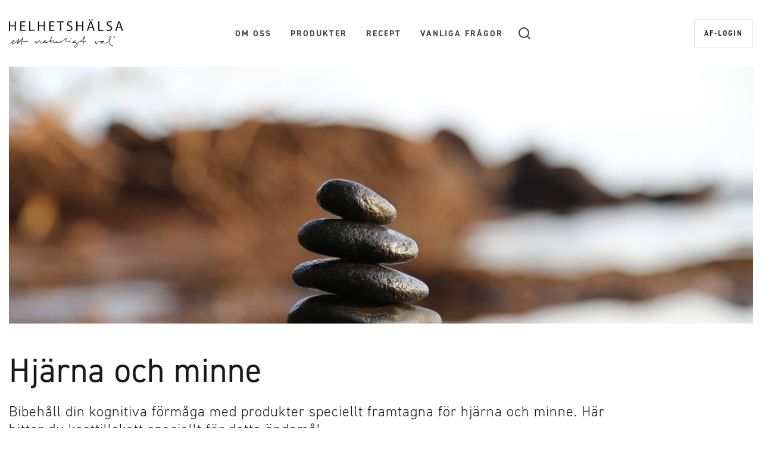

--- FILE ---
content_type: text/html; charset=utf-8
request_url: https://xn--helhetshlsa-s8a.se/hjarna-och-minne
body_size: 49471
content:
<!doctype html>
<html lang="en" data-n-head-ssr lang="sv-SE" data-n-head="%7B%22lang%22:%7B%22ssr%22:%22sv-SE%22%7D%7D">
  <head >
    <!-- Google Tag Manager -->
    <script>!function(e,t,a,n,g){e[n]=e[n]||[],e[n].push({"gtm.start":(new Date).getTime(),event:"gtm.js"});var m=t.getElementsByTagName(a)[0],r=t.createElement(a);r.async=!0,r.src="https://www.googletagmanager.com/gtm.js?id=GTM-WBKPMKWW",m.parentNode.insertBefore(r,m)}(window,document,"script","dataLayer")</script>
    <!-- End Google Tag Manager -->

    <title>Hjärna och minne - kollektion från Helhetshälsa - Helhetshälsa</title><meta data-n-head="ssr" charset="utf-8"><meta data-n-head="ssr" name="viewport" content="width=device-width, initial-scale=1"><meta data-n-head="ssr" data-hid="theme-color" name="theme-color" content="#ffffff"><meta data-n-head="ssr" data-hid="msapplication-TileColor" name="msapplication-TileColor" content="#ffffff"><meta data-n-head="ssr" data-hid="og:site_name" property="og:site_name" content="Helhetshälsa"><meta data-n-head="ssr" data-hid="fb:page_id" property="fb:page_id" content="179936898755175"><meta data-n-head="ssr" data-hid="mobile-web-app-capable" name="mobile-web-app-capable" content="yes"><meta data-n-head="ssr" data-hid="apple-mobile-web-app-title" name="apple-mobile-web-app-title" content="Helhetshälsa"><meta data-n-head="ssr" data-hid="author" name="author" content="Significant Bit"><meta data-n-head="ssr" data-hid="og:url" property="og:url" content="https://www.helhetshalsa.se/hjarna-och-minne"><meta data-n-head="ssr" data-hid="og:title" property="og:title" content="Hjärna och minne - kollektion från Helhetshälsa"><meta data-n-head="ssr" data-hid="description" property="description" content="Bibehåll din kognitiva förmåga med produkter speciellt framtagna för hjärna och minne. Här hittar du kosttillskott speciellt för detta ändamål.&amp;nbsp;"><meta data-n-head="ssr" data-hid="og:description" property="og:description" content="Bibehåll din kognitiva förmåga med produkter speciellt framtagna för hjärna och minne. Här hittar du kosttillskott speciellt för detta ändamål.&amp;nbsp;"><meta data-n-head="ssr" data-hid="og:type" property="og:type" content="product.group"><meta data-n-head="ssr" data-hid="og:image" property="og:image" content="https://admin.helhetshalsa.se/rails/active_storage/representations/redirect/eyJfcmFpbHMiOnsibWVzc2FnZSI6IkJBaHBBdllCIiwiZXhwIjpudWxsLCJwdXIiOiJibG9iX2lkIn19--af50b9fd5cc5d472b66ba72d9e86c314dc8467ee/eyJfcmFpbHMiOnsibWVzc2FnZSI6IkJBaDdCem9MWm05eWJXRjBTU0lJYW5CbkJqb0dSVlE2RTNKbGMybDZaVjkwYjE5bWFXeHNXd2RwQXM0RWFRSjJBZz09IiwiZXhwIjpudWxsLCJwdXIiOiJ2YXJpYXRpb24ifX0=--68f8181b92fd224739159ce0a0a44dbe839f28a4/balance-blur-boulder-close-up-355863.jpg"><meta data-n-head="ssr" data-hid="og:image:url" property="og:image:url" content="http://admin.helhetshalsa.se/rails/active_storage/representations/redirect/eyJfcmFpbHMiOnsibWVzc2FnZSI6IkJBaHBBdllCIiwiZXhwIjpudWxsLCJwdXIiOiJibG9iX2lkIn19--af50b9fd5cc5d472b66ba72d9e86c314dc8467ee/eyJfcmFpbHMiOnsibWVzc2FnZSI6IkJBaDdCem9MWm05eWJXRjBTU0lJYW5CbkJqb0dSVlE2RTNKbGMybDZaVjkwYjE5bWFXeHNXd2RwQXM0RWFRSjJBZz09IiwiZXhwIjpudWxsLCJwdXIiOiJ2YXJpYXRpb24ifX0=--68f8181b92fd224739159ce0a0a44dbe839f28a4/balance-blur-boulder-close-up-355863.jpg"><meta data-n-head="ssr" data-hid="og:image:secure_url" property="og:image:secure_url" content="https://admin.helhetshalsa.se/rails/active_storage/representations/redirect/eyJfcmFpbHMiOnsibWVzc2FnZSI6IkJBaHBBdllCIiwiZXhwIjpudWxsLCJwdXIiOiJibG9iX2lkIn19--af50b9fd5cc5d472b66ba72d9e86c314dc8467ee/eyJfcmFpbHMiOnsibWVzc2FnZSI6IkJBaDdCem9MWm05eWJXRjBTU0lJYW5CbkJqb0dSVlE2RTNKbGMybDZaVjkwYjE5bWFXeHNXd2RwQXM0RWFRSjJBZz09IiwiZXhwIjpudWxsLCJwdXIiOiJ2YXJpYXRpb24ifX0=--68f8181b92fd224739159ce0a0a44dbe839f28a4/balance-blur-boulder-close-up-355863.jpg"><meta data-n-head="ssr" data-hid="og:image:alt" property="og:image:alt" content="Foto som beskriver samlingen Hjärna och minne"><meta data-n-head="ssr" data-hid="og:image:type" property="og:image:type" content="image/jpeg"><link data-n-head="ssr" rel="icon" type="image/x-icon" href="/favicon/favicon.ico"><link data-n-head="ssr" rel="apple-touch-icon" sizes="180x180" href="/favicon/apple-touch-icon.png"><link data-n-head="ssr" rel="icon" type="image/png" sizes="32x32" href="/favicon/favicon-32x32.png"><link data-n-head="ssr" rel="icon" type="image/png" sizes="16x16" href="/favicon/favicon-32x32.png"><link data-n-head="ssr" rel="mask-icon" href="/favicon/safari-pinned-tab.svg" color="#99ccff"><link data-n-head="ssr" rel="manifest" href="/_nuxt/manifest.e6a5f59a.json"><link data-n-head="ssr" rel="shortcut icon" href="/favicon/android-chrome-192x192.png"><link rel="preload" href="/_nuxt/runtime.fabb50f.js" as="script"><link rel="preload" href="/_nuxt/vendors/commons/253ae210.90a3168.js" as="script"><link rel="preload" href="/_nuxt/vendors/commons/678f84af.e57468f.js" as="script"><link rel="preload" href="/_nuxt/vendors/commons/fdc6512a.a58b0a1.js" as="script"><link rel="preload" href="/_nuxt/vendors/commons/0605657e.1b47d93.js" as="script"><link rel="preload" href="/_nuxt/vendors/commons/6360165a.6cac63d.js" as="script"><link rel="preload" href="/_nuxt/app/24120820.c405579.js" as="script"><link rel="preload" href="/_nuxt/app/d0ae3f07.61a0f9a.js" as="script"><link rel="preload" href="/_nuxt/app/45876d5b.b8b5753.js" as="script"><link rel="preload" href="/_nuxt/app/7274e1de.42be86d.js" as="script"><link rel="preload" href="/_nuxt/app/62ab6885.8c8656e.js" as="script"><link rel="preload" href="/_nuxt/app/db300d2f.7cc9539.js" as="script"><link rel="preload" href="/_nuxt/app/f9ca8911.a61424c.js" as="script"><link rel="preload" href="/_nuxt/app/1c3a2c3f.306681c.js" as="script"><link rel="preload" href="/_nuxt/app/c909c880.a847f43.js" as="script"><link rel="preload" href="/_nuxt/app/7ae17d62.73da638.js" as="script"><link rel="preload" href="/_nuxt/app/21833f8f.d5d51b9.js" as="script"><link rel="preload" href="/_nuxt/pages/products/collection/_index/21833f8f.97e60ee.js" as="script"><link rel="preload" href="/_nuxt/commons/208f1add/f71cff67.bc2771d.js" as="script"><style data-vue-ssr-id="4137bd72:0 406c1289:0 1efec932:0 281c80c8:0 94554a48:0 c3147248:0 17e1c0aa:0 7c6a3fec:0 40148a48:0 f7586fb0:0 33fb71e7:0 472a9be8:0 6dbb87bf:0 43921f65:0 128795c6:0 7c981130:0 1540d260:0 eccfca3a:0">:root{--blue:#369;--indigo:#6610f2;--purple:#6f42c1;--pink:#e83e8c;--red:#dc3545;--orange:#fd7e14;--yellow:#ffc107;--green:#28a745;--teal:#20c997;--cyan:#9cf;--white:#fff;--gray:#737271;--gray-dark:#1a1919;--primary:#9cf;--secondary:#369;--success:#28a745;--info:#9cf;--warning:#ffc107;--danger:#dc3545;--light:#f9f8f6;--dark:#1a1919;--breakpoint-xs:0;--breakpoint-sm:576px;--breakpoint-md:768px;--breakpoint-lg:992px;--breakpoint-xl:1200px;--font-family-sans-serif:"din-2014","Helvetica Neue",Arial,sans-serif;--font-family-monospace:SFMono-Regular,Menlo,Monaco,Consolas,"Liberation Mono","Courier New",monospace}*,:after,:before{box-sizing:border-box}html{font-family:sans-serif;line-height:1.15;-webkit-text-size-adjust:100%;-webkit-tap-highlight-color:rgba(0,0,0,0)}article,aside,figcaption,figure,footer,header,hgroup,main,nav,section{display:block}body{margin:0;font-family:"din-2014","Helvetica Neue",Arial,sans-serif;font-size:1rem;font-weight:300;line-height:1.25;color:#1a1919;text-align:left;background-color:#fff}[tabindex="-1"]:focus:not(.focus-visible),[tabindex="-1"]:focus:not(:focus-visible){outline:0!important}hr{box-sizing:content-box;height:0;overflow:visible}.btn,.caption,.dropdown-header,.kicker,h1,h2,h3,h4,h5,h6{margin-top:0;margin-bottom:.5rem}p{margin-top:0;margin-bottom:1rem}abbr[data-original-title],abbr[title]{text-decoration:underline;-webkit-text-decoration:underline dotted;text-decoration:underline dotted;cursor:help;border-bottom:0;-webkit-text-decoration-skip-ink:none;text-decoration-skip-ink:none}address{font-style:normal;line-height:inherit}address,dl,ol,ul{margin-bottom:1rem}dl,ol,ul{margin-top:0}ol ol,ol ul,ul ol,ul ul{margin-bottom:0}dt{font-weight:700}dd{margin-bottom:.5rem;margin-left:0}blockquote{margin:0 0 1rem}b,strong{font-weight:bolder}small{font-size:80%}sub,sup{position:relative;font-size:75%;line-height:0;vertical-align:baseline}sub{bottom:-.25em}sup{top:-.5em}a{color:#369;text-decoration:underline;background-color:transparent}a:hover{color:#204060;text-decoration:none}a:not([href]):not([class]),a:not([href]):not([class]):hover{color:inherit;text-decoration:none}code,kbd,pre,samp{font-family:SFMono-Regular,Menlo,Monaco,Consolas,"Liberation Mono","Courier New",monospace;font-size:1em}pre{margin-top:0;margin-bottom:1rem;overflow:auto;-ms-overflow-style:scrollbar}figure{margin:0 0 1rem}img{border-style:none}img,svg{vertical-align:middle}svg{overflow:hidden}table{border-collapse:collapse}caption{padding-top:.75rem;padding-bottom:.75rem;color:#737271;text-align:left;caption-side:bottom}th{text-align:inherit}label{display:inline-block;margin-bottom:.5rem}button{border-radius:0}button:focus{outline:1px dotted;outline:5px auto -webkit-focus-ring-color}button,input,optgroup,select,textarea{margin:0;font-family:inherit;font-size:inherit;line-height:inherit}button,input{overflow:visible}button,select{text-transform:none}[role=button]{cursor:pointer}select{word-wrap:normal}[type=button],[type=reset],[type=submit],button{-webkit-appearance:button}[type=button]:not(:disabled),[type=reset]:not(:disabled),[type=submit]:not(:disabled),button:not(:disabled){cursor:pointer}[type=button]::-moz-focus-inner,[type=reset]::-moz-focus-inner,[type=submit]::-moz-focus-inner,button::-moz-focus-inner{padding:0;border-style:none}input[type=checkbox],input[type=radio]{box-sizing:border-box;padding:0}textarea{overflow:auto;resize:vertical}fieldset{min-width:0;padding:0;margin:0;border:0}legend{display:block;width:100%;max-width:100%;padding:0;margin-bottom:.5rem;font-size:1.5rem;line-height:inherit;color:inherit;white-space:normal}@media(max-width:1200px){legend{font-size:calc(1.275rem + .3vw)}}progress{vertical-align:baseline}[type=number]::-webkit-inner-spin-button,[type=number]::-webkit-outer-spin-button{height:auto}[type=search]{outline-offset:-2px;-webkit-appearance:none}[type=search]::-webkit-search-decoration{-webkit-appearance:none}::-webkit-file-upload-button{font:inherit;-webkit-appearance:button}output{display:inline-block}summary{display:list-item;cursor:pointer}template{display:none}[hidden]{display:none!important}.btn,.caption,.dropdown-header,.h1,.h2,.h3,.h4,.h5,.h6,.kicker,h1,h2,h3,h4,h5,h6{margin-bottom:.5rem;font-weight:700;line-height:1.1}.h1,h1{font-size:3.5rem}@media(max-width:1200px){.h1,h1{font-size:calc(1.475rem + 2.7vw)}}.h2,h2{font-size:2.5rem}@media(max-width:1200px){.h2,h2{font-size:calc(1.375rem + 1.5vw)}}.h3,h3{font-size:1.5rem}@media(max-width:1200px){.h3,h3{font-size:calc(1.275rem + .3vw)}}.h4,h4{font-size:1.25rem}.h5,h5{font-size:1rem}.btn,.caption,.dropdown-header,.h6,.kicker,h6{font-size:.875rem}.lead{font-size:1.5rem;font-weight:300}@media(max-width:1200px){.lead{font-size:calc(1.275rem + .3vw)}}.display-1{font-size:3.5rem;font-weight:400;line-height:1.1}@media(max-width:1200px){.display-1{font-size:calc(1.475rem + 2.7vw)}}.display-2{font-size:3.5rem;font-weight:400;line-height:1.1}@media(max-width:1200px){.display-2{font-size:calc(1.475rem + 2.7vw)}}.display-3{font-size:3.5rem;font-weight:400;line-height:1.1}@media(max-width:1200px){.display-3{font-size:calc(1.475rem + 2.7vw)}}.display-4{font-size:3.5rem;font-weight:400;line-height:1.1}@media(max-width:1200px){.display-4{font-size:calc(1.475rem + 2.7vw)}}hr{margin-top:1rem;margin-bottom:1rem;border:0;border-top:3px solid #f9f8f6}.small,small{font-size:.875rem;font-weight:400}.mark,mark{padding:.2em;background-color:#fcf8e3}.list-inline,.list-unstyled{padding-left:0;list-style:none}.list-inline-item{display:inline-block}.list-inline-item:not(:last-child){margin-right:.5rem}.initialism{font-size:90%;text-transform:uppercase}.blockquote{margin-bottom:1rem;font-size:1.25rem}.blockquote-footer{display:block;font-size:.875rem;color:#737271}.blockquote-footer:before{content:"— "}.img-fluid,.img-thumbnail{max-width:100%;height:auto}.img-thumbnail{padding:.25rem;background-color:#fff;border:1px solid #cccbca;border-radius:2px}.figure{display:inline-block}.figure-img{margin-bottom:.5rem;line-height:1}.figure-caption{font-size:90%;color:#737271}.container,.container-fluid,.container-xl{width:100%;padding-right:15px;padding-left:15px;margin-right:auto;margin-left:auto}@media(min-width:1200px){.container,.container-lg,.container-md,.container-sm,.container-xl{max-width:1440px}}.row{display:flex;flex-wrap:wrap;margin-right:-15px;margin-left:-15px}.no-gutters{margin-right:0;margin-left:0}.no-gutters>.col,.no-gutters>[class*=col-]{padding-right:0;padding-left:0}.col,.col-1,.col-2,.col-3,.col-4,.col-5,.col-6,.col-7,.col-8,.col-9,.col-10,.col-11,.col-12,.col-auto,.col-lg,.col-lg-1,.col-lg-2,.col-lg-3,.col-lg-4,.col-lg-5,.col-lg-6,.col-lg-7,.col-lg-8,.col-lg-9,.col-lg-10,.col-lg-11,.col-lg-12,.col-lg-auto,.col-md,.col-md-1,.col-md-2,.col-md-3,.col-md-4,.col-md-5,.col-md-6,.col-md-7,.col-md-8,.col-md-9,.col-md-10,.col-md-11,.col-md-12,.col-md-auto,.col-sm,.col-sm-1,.col-sm-2,.col-sm-3,.col-sm-4,.col-sm-5,.col-sm-6,.col-sm-7,.col-sm-8,.col-sm-9,.col-sm-10,.col-sm-11,.col-sm-12,.col-sm-auto,.col-xl,.col-xl-1,.col-xl-2,.col-xl-3,.col-xl-4,.col-xl-5,.col-xl-6,.col-xl-7,.col-xl-8,.col-xl-9,.col-xl-10,.col-xl-11,.col-xl-12,.col-xl-auto{position:relative;width:100%;padding-right:15px;padding-left:15px}.col{flex-basis:0;flex-grow:1;max-width:100%}.row-cols-1>*{flex:0 0 100%;max-width:100%}.row-cols-2>*{flex:0 0 50%;max-width:50%}.row-cols-3>*{flex:0 0 33.3333333333%;max-width:33.3333333333%}.row-cols-4>*{flex:0 0 25%;max-width:25%}.row-cols-5>*{flex:0 0 20%;max-width:20%}.row-cols-6>*{flex:0 0 16.6666666667%;max-width:16.6666666667%}.col-auto{flex:0 0 auto;width:auto;max-width:100%}.col-1{flex:0 0 8.3333333333%;max-width:8.3333333333%}.col-2{flex:0 0 16.6666666667%;max-width:16.6666666667%}.col-3{flex:0 0 25%;max-width:25%}.col-4{flex:0 0 33.3333333333%;max-width:33.3333333333%}.col-5{flex:0 0 41.6666666667%;max-width:41.6666666667%}.col-6{flex:0 0 50%;max-width:50%}.col-7{flex:0 0 58.3333333333%;max-width:58.3333333333%}.col-8{flex:0 0 66.6666666667%;max-width:66.6666666667%}.col-9{flex:0 0 75%;max-width:75%}.col-10{flex:0 0 83.3333333333%;max-width:83.3333333333%}.col-11{flex:0 0 91.6666666667%;max-width:91.6666666667%}.col-12{flex:0 0 100%;max-width:100%}.order-first{order:-1}.order-last{order:13}.order-0{order:0}.order-1{order:1}.order-2{order:2}.order-3{order:3}.order-4{order:4}.order-5{order:5}.order-6{order:6}.order-7{order:7}.order-8{order:8}.order-9{order:9}.order-10{order:10}.order-11{order:11}.order-12{order:12}.offset-1{margin-left:8.3333333333%}.offset-2{margin-left:16.6666666667%}.offset-3{margin-left:25%}.offset-4{margin-left:33.3333333333%}.offset-5{margin-left:41.6666666667%}.offset-6{margin-left:50%}.offset-7{margin-left:58.3333333333%}.offset-8{margin-left:66.6666666667%}.offset-9{margin-left:75%}.offset-10{margin-left:83.3333333333%}.offset-11{margin-left:91.6666666667%}@media(min-width:576px){.col-sm{flex-basis:0;flex-grow:1;max-width:100%}.row-cols-sm-1>*{flex:0 0 100%;max-width:100%}.row-cols-sm-2>*{flex:0 0 50%;max-width:50%}.row-cols-sm-3>*{flex:0 0 33.3333333333%;max-width:33.3333333333%}.row-cols-sm-4>*{flex:0 0 25%;max-width:25%}.row-cols-sm-5>*{flex:0 0 20%;max-width:20%}.row-cols-sm-6>*{flex:0 0 16.6666666667%;max-width:16.6666666667%}.col-sm-auto{flex:0 0 auto;width:auto;max-width:100%}.col-sm-1{flex:0 0 8.3333333333%;max-width:8.3333333333%}.col-sm-2{flex:0 0 16.6666666667%;max-width:16.6666666667%}.col-sm-3{flex:0 0 25%;max-width:25%}.col-sm-4{flex:0 0 33.3333333333%;max-width:33.3333333333%}.col-sm-5{flex:0 0 41.6666666667%;max-width:41.6666666667%}.col-sm-6{flex:0 0 50%;max-width:50%}.col-sm-7{flex:0 0 58.3333333333%;max-width:58.3333333333%}.col-sm-8{flex:0 0 66.6666666667%;max-width:66.6666666667%}.col-sm-9{flex:0 0 75%;max-width:75%}.col-sm-10{flex:0 0 83.3333333333%;max-width:83.3333333333%}.col-sm-11{flex:0 0 91.6666666667%;max-width:91.6666666667%}.col-sm-12{flex:0 0 100%;max-width:100%}.order-sm-first{order:-1}.order-sm-last{order:13}.order-sm-0{order:0}.order-sm-1{order:1}.order-sm-2{order:2}.order-sm-3{order:3}.order-sm-4{order:4}.order-sm-5{order:5}.order-sm-6{order:6}.order-sm-7{order:7}.order-sm-8{order:8}.order-sm-9{order:9}.order-sm-10{order:10}.order-sm-11{order:11}.order-sm-12{order:12}.offset-sm-0{margin-left:0}.offset-sm-1{margin-left:8.3333333333%}.offset-sm-2{margin-left:16.6666666667%}.offset-sm-3{margin-left:25%}.offset-sm-4{margin-left:33.3333333333%}.offset-sm-5{margin-left:41.6666666667%}.offset-sm-6{margin-left:50%}.offset-sm-7{margin-left:58.3333333333%}.offset-sm-8{margin-left:66.6666666667%}.offset-sm-9{margin-left:75%}.offset-sm-10{margin-left:83.3333333333%}.offset-sm-11{margin-left:91.6666666667%}}@media(min-width:768px){.col-md{flex-basis:0;flex-grow:1;max-width:100%}.row-cols-md-1>*{flex:0 0 100%;max-width:100%}.row-cols-md-2>*{flex:0 0 50%;max-width:50%}.row-cols-md-3>*{flex:0 0 33.3333333333%;max-width:33.3333333333%}.row-cols-md-4>*{flex:0 0 25%;max-width:25%}.row-cols-md-5>*{flex:0 0 20%;max-width:20%}.row-cols-md-6>*{flex:0 0 16.6666666667%;max-width:16.6666666667%}.col-md-auto{flex:0 0 auto;width:auto;max-width:100%}.col-md-1{flex:0 0 8.3333333333%;max-width:8.3333333333%}.col-md-2{flex:0 0 16.6666666667%;max-width:16.6666666667%}.col-md-3{flex:0 0 25%;max-width:25%}.col-md-4{flex:0 0 33.3333333333%;max-width:33.3333333333%}.col-md-5{flex:0 0 41.6666666667%;max-width:41.6666666667%}.col-md-6{flex:0 0 50%;max-width:50%}.col-md-7{flex:0 0 58.3333333333%;max-width:58.3333333333%}.col-md-8{flex:0 0 66.6666666667%;max-width:66.6666666667%}.col-md-9{flex:0 0 75%;max-width:75%}.col-md-10{flex:0 0 83.3333333333%;max-width:83.3333333333%}.col-md-11{flex:0 0 91.6666666667%;max-width:91.6666666667%}.col-md-12{flex:0 0 100%;max-width:100%}.order-md-first{order:-1}.order-md-last{order:13}.order-md-0{order:0}.order-md-1{order:1}.order-md-2{order:2}.order-md-3{order:3}.order-md-4{order:4}.order-md-5{order:5}.order-md-6{order:6}.order-md-7{order:7}.order-md-8{order:8}.order-md-9{order:9}.order-md-10{order:10}.order-md-11{order:11}.order-md-12{order:12}.offset-md-0{margin-left:0}.offset-md-1{margin-left:8.3333333333%}.offset-md-2{margin-left:16.6666666667%}.offset-md-3{margin-left:25%}.offset-md-4{margin-left:33.3333333333%}.offset-md-5{margin-left:41.6666666667%}.offset-md-6{margin-left:50%}.offset-md-7{margin-left:58.3333333333%}.offset-md-8{margin-left:66.6666666667%}.offset-md-9{margin-left:75%}.offset-md-10{margin-left:83.3333333333%}.offset-md-11{margin-left:91.6666666667%}}@media(min-width:992px){.col-lg{flex-basis:0;flex-grow:1;max-width:100%}.row-cols-lg-1>*{flex:0 0 100%;max-width:100%}.row-cols-lg-2>*{flex:0 0 50%;max-width:50%}.row-cols-lg-3>*{flex:0 0 33.3333333333%;max-width:33.3333333333%}.row-cols-lg-4>*{flex:0 0 25%;max-width:25%}.row-cols-lg-5>*{flex:0 0 20%;max-width:20%}.row-cols-lg-6>*{flex:0 0 16.6666666667%;max-width:16.6666666667%}.col-lg-auto{flex:0 0 auto;width:auto;max-width:100%}.col-lg-1{flex:0 0 8.3333333333%;max-width:8.3333333333%}.col-lg-2{flex:0 0 16.6666666667%;max-width:16.6666666667%}.col-lg-3{flex:0 0 25%;max-width:25%}.col-lg-4{flex:0 0 33.3333333333%;max-width:33.3333333333%}.col-lg-5{flex:0 0 41.6666666667%;max-width:41.6666666667%}.col-lg-6{flex:0 0 50%;max-width:50%}.col-lg-7{flex:0 0 58.3333333333%;max-width:58.3333333333%}.col-lg-8{flex:0 0 66.6666666667%;max-width:66.6666666667%}.col-lg-9{flex:0 0 75%;max-width:75%}.col-lg-10{flex:0 0 83.3333333333%;max-width:83.3333333333%}.col-lg-11{flex:0 0 91.6666666667%;max-width:91.6666666667%}.col-lg-12{flex:0 0 100%;max-width:100%}.order-lg-first{order:-1}.order-lg-last{order:13}.order-lg-0{order:0}.order-lg-1{order:1}.order-lg-2{order:2}.order-lg-3{order:3}.order-lg-4{order:4}.order-lg-5{order:5}.order-lg-6{order:6}.order-lg-7{order:7}.order-lg-8{order:8}.order-lg-9{order:9}.order-lg-10{order:10}.order-lg-11{order:11}.order-lg-12{order:12}.offset-lg-0{margin-left:0}.offset-lg-1{margin-left:8.3333333333%}.offset-lg-2{margin-left:16.6666666667%}.offset-lg-3{margin-left:25%}.offset-lg-4{margin-left:33.3333333333%}.offset-lg-5{margin-left:41.6666666667%}.offset-lg-6{margin-left:50%}.offset-lg-7{margin-left:58.3333333333%}.offset-lg-8{margin-left:66.6666666667%}.offset-lg-9{margin-left:75%}.offset-lg-10{margin-left:83.3333333333%}.offset-lg-11{margin-left:91.6666666667%}}@media(min-width:1200px){.col-xl{flex-basis:0;flex-grow:1;max-width:100%}.row-cols-xl-1>*{flex:0 0 100%;max-width:100%}.row-cols-xl-2>*{flex:0 0 50%;max-width:50%}.row-cols-xl-3>*{flex:0 0 33.3333333333%;max-width:33.3333333333%}.row-cols-xl-4>*{flex:0 0 25%;max-width:25%}.row-cols-xl-5>*{flex:0 0 20%;max-width:20%}.row-cols-xl-6>*{flex:0 0 16.6666666667%;max-width:16.6666666667%}.col-xl-auto{flex:0 0 auto;width:auto;max-width:100%}.col-xl-1{flex:0 0 8.3333333333%;max-width:8.3333333333%}.col-xl-2{flex:0 0 16.6666666667%;max-width:16.6666666667%}.col-xl-3{flex:0 0 25%;max-width:25%}.col-xl-4{flex:0 0 33.3333333333%;max-width:33.3333333333%}.col-xl-5{flex:0 0 41.6666666667%;max-width:41.6666666667%}.col-xl-6{flex:0 0 50%;max-width:50%}.col-xl-7{flex:0 0 58.3333333333%;max-width:58.3333333333%}.col-xl-8{flex:0 0 66.6666666667%;max-width:66.6666666667%}.col-xl-9{flex:0 0 75%;max-width:75%}.col-xl-10{flex:0 0 83.3333333333%;max-width:83.3333333333%}.col-xl-11{flex:0 0 91.6666666667%;max-width:91.6666666667%}.col-xl-12{flex:0 0 100%;max-width:100%}.order-xl-first{order:-1}.order-xl-last{order:13}.order-xl-0{order:0}.order-xl-1{order:1}.order-xl-2{order:2}.order-xl-3{order:3}.order-xl-4{order:4}.order-xl-5{order:5}.order-xl-6{order:6}.order-xl-7{order:7}.order-xl-8{order:8}.order-xl-9{order:9}.order-xl-10{order:10}.order-xl-11{order:11}.order-xl-12{order:12}.offset-xl-0{margin-left:0}.offset-xl-1{margin-left:8.3333333333%}.offset-xl-2{margin-left:16.6666666667%}.offset-xl-3{margin-left:25%}.offset-xl-4{margin-left:33.3333333333%}.offset-xl-5{margin-left:41.6666666667%}.offset-xl-6{margin-left:50%}.offset-xl-7{margin-left:58.3333333333%}.offset-xl-8{margin-left:66.6666666667%}.offset-xl-9{margin-left:75%}.offset-xl-10{margin-left:83.3333333333%}.offset-xl-11{margin-left:91.6666666667%}}.table{width:100%;margin-bottom:1rem;color:#1a1919}.table td,.table th{padding:.75rem;vertical-align:top;border-top:1px solid #e3e2e0}.table thead th{vertical-align:bottom;border-bottom:2px solid #e3e2e0}.table tbody+tbody{border-top:2px solid #e3e2e0}.table-sm td,.table-sm th{padding:.3rem}.table-bordered,.table-bordered td,.table-bordered th{border:1px solid #e3e2e0}.table-bordered thead td,.table-bordered thead th{border-bottom-width:2px}.table-borderless tbody+tbody,.table-borderless td,.table-borderless th,.table-borderless thead th{border:0}.table-striped tbody tr:nth-of-type(odd){background-color:rgba(0,0,0,.05)}.table-hover tbody tr:hover{color:#1a1919;background-color:rgba(0,0,0,.075)}.table-primary,.table-primary>td,.table-primary>th{background-color:#e2f1ff}.table-primary tbody+tbody,.table-primary td,.table-primary th,.table-primary thead th{border-color:#cae4ff}.table-hover .table-primary:hover,.table-hover .table-primary:hover>td,.table-hover .table-primary:hover>th{background-color:#c9e5ff}.table-secondary,.table-secondary>td,.table-secondary>th{background-color:#c6d4e2}.table-secondary tbody+tbody,.table-secondary td,.table-secondary th,.table-secondary thead th{border-color:#95afca}.table-hover .table-secondary:hover,.table-hover .table-secondary:hover>td,.table-hover .table-secondary:hover>th{background-color:#b5c7d9}.table-success,.table-success>td,.table-success>th{background-color:#c3e6cb}.table-success tbody+tbody,.table-success td,.table-success th,.table-success thead th{border-color:#8fd19e}.table-hover .table-success:hover,.table-hover .table-success:hover>td,.table-hover .table-success:hover>th{background-color:#b1dfbb}.table-info,.table-info>td,.table-info>th{background-color:#e2f1ff}.table-info tbody+tbody,.table-info td,.table-info th,.table-info thead th{border-color:#cae4ff}.table-hover .table-info:hover,.table-hover .table-info:hover>td,.table-hover .table-info:hover>th{background-color:#c9e5ff}.table-warning,.table-warning>td,.table-warning>th{background-color:#ffeeba}.table-warning tbody+tbody,.table-warning td,.table-warning th,.table-warning thead th{border-color:#ffdf7e}.table-hover .table-warning:hover,.table-hover .table-warning:hover>td,.table-hover .table-warning:hover>th{background-color:#ffe8a1}.table-danger,.table-danger>td,.table-danger>th{background-color:#f5c6cb}.table-danger tbody+tbody,.table-danger td,.table-danger th,.table-danger thead th{border-color:#ed969e}.table-hover .table-danger:hover,.table-hover .table-danger:hover>td,.table-hover .table-danger:hover>th{background-color:#f1b0b7}.table-light,.table-light>td,.table-light>th{background-color:#fdfdfc}.table-light tbody+tbody,.table-light td,.table-light th,.table-light thead th{border-color:#fcfbfa}.table-hover .table-light:hover,.table-hover .table-light:hover>td,.table-hover .table-light:hover>th{background-color:#f3f3ed}.table-dark,.table-dark>td,.table-dark>th{background-color:#bfbfbf}.table-dark tbody+tbody,.table-dark td,.table-dark th,.table-dark thead th{border-color:#888787}.table-hover .table-dark:hover,.table-hover .table-dark:hover>td,.table-hover .table-dark:hover>th{background-color:#b2b2b2}.table-active,.table-active>td,.table-active>th,.table-hover .table-active:hover,.table-hover .table-active:hover>td,.table-hover .table-active:hover>th{background-color:rgba(0,0,0,.075)}.table .thead-dark th{color:#fff;background-color:#464645;border-color:#595958}.table .thead-light th{color:#737271;background-color:#e3e2e0;border-color:#e3e2e0}.table-dark{color:#fff;background-color:#464645}.table-dark td,.table-dark th,.table-dark thead th{border-color:#595958}.table-dark.table-bordered{border:0}.table-dark.table-striped tbody tr:nth-of-type(odd){background-color:hsla(0,0%,100%,.05)}.table-dark.table-hover tbody tr:hover{color:#fff;background-color:hsla(0,0%,100%,.075)}@media(max-width:575.98px){.table-responsive-sm{display:block;width:100%;overflow-x:auto;-webkit-overflow-scrolling:touch}.table-responsive-sm>.table-bordered{border:0}}@media(max-width:767.98px){.table-responsive-md{display:block;width:100%;overflow-x:auto;-webkit-overflow-scrolling:touch}.table-responsive-md>.table-bordered{border:0}}@media(max-width:991.98px){.table-responsive-lg{display:block;width:100%;overflow-x:auto;-webkit-overflow-scrolling:touch}.table-responsive-lg>.table-bordered{border:0}}@media(max-width:1199.98px){.table-responsive-xl{display:block;width:100%;overflow-x:auto;-webkit-overflow-scrolling:touch}.table-responsive-xl>.table-bordered{border:0}}.table-responsive{display:block;width:100%;overflow-x:auto;-webkit-overflow-scrolling:touch}.table-responsive>.table-bordered{border:0}.form-control{display:block;width:100%;height:calc(1.25em + 2rem + 2px);padding:1rem;font-size:1rem;font-weight:300;line-height:1.25;color:#1a1919;background-color:#fff;background-clip:padding-box;border:1px solid #e3e2e0;border-radius:2px;transition:border-color .15s ease-in-out,box-shadow .15s ease-in-out}@media(prefers-reduced-motion:reduce){.form-control{transition:none}}.form-control::-ms-expand{background-color:transparent;border:0}.form-control:-moz-focusring{color:transparent;text-shadow:0 0 0 #1a1919}.form-control:focus{color:#1a1919;background-color:#fff;border-color:#fff;outline:0;box-shadow:0 0 0 .2rem rgba(153,204,255,.25)}.form-control::-moz-placeholder{color:#a09f9d;opacity:1}.form-control:-ms-input-placeholder{color:#a09f9d;opacity:1}.form-control::placeholder{color:#a09f9d;opacity:1}.form-control:disabled,.form-control[readonly]{background-color:#e3e2e0;opacity:1}input[type=date].form-control,input[type=datetime-local].form-control,input[type=month].form-control,input[type=time].form-control{-webkit-appearance:none;-moz-appearance:none;appearance:none}select.form-control:focus::-ms-value{color:#1a1919;background-color:#fff}.form-control-file,.form-control-range{display:block;width:100%}.col-form-label{padding-top:calc(1rem + 1px);padding-bottom:calc(1rem + 1px);margin-bottom:0;font-size:inherit;line-height:1.25}.col-form-label-lg{padding-top:calc(1.375rem + 1px);padding-bottom:calc(1.375rem + 1px);font-size:.75rem;line-height:1.25}.col-form-label-sm{padding-top:calc(.75rem + 1px);padding-bottom:calc(.75rem + 1px);font-size:.875rem;line-height:1.25}.form-control-plaintext{display:block;width:100%;padding:1rem 0;margin-bottom:0;font-size:1rem;line-height:1.25;color:#1a1919;background-color:transparent;border:solid transparent;border-width:1px 0}.form-control-plaintext.form-control-lg,.form-control-plaintext.form-control-sm{padding-right:0;padding-left:0}.form-control-sm{height:calc(1.25em + 1.5rem + 2px);padding:.75rem;font-size:.875rem;line-height:1.25;border-radius:2px}.form-control-lg{height:calc(1.25em + 2.75rem + 2px);padding:1.375rem 2rem;font-size:.75rem;line-height:1.25;border-radius:3px}select.form-control[multiple],select.form-control[size],textarea.form-control{height:auto}.form-group{margin-bottom:1rem}.form-text{display:block;margin-top:.25rem}.form-row{display:flex;flex-wrap:wrap;margin-right:-5px;margin-left:-5px}.form-row>.col,.form-row>[class*=col-]{padding-right:5px;padding-left:5px}.form-check{position:relative;display:block;padding-left:1.25rem}.form-check-input{position:absolute;margin-top:.3rem;margin-left:-1.25rem}.form-check-input:disabled~.form-check-label,.form-check-input[disabled]~.form-check-label{color:#737271}.form-check-label{margin-bottom:0}.form-check-inline{display:inline-flex;align-items:center;padding-left:0;margin-right:.75rem}.form-check-inline .form-check-input{position:static;margin-top:0;margin-right:.3125rem;margin-left:0}.valid-feedback{display:none;width:100%;margin-top:.25rem;font-size:.875rem;color:#28a745}.valid-tooltip{position:absolute;top:100%;left:0;z-index:5;display:none;max-width:100%;padding:.25rem .5rem;margin-top:.1rem;font-size:.875rem;line-height:1.25;color:#fff;background-color:rgba(40,167,69,.9);border-radius:2px}.is-valid~.valid-feedback,.is-valid~.valid-tooltip,.was-validated :valid~.valid-feedback,.was-validated :valid~.valid-tooltip{display:block}.form-control.is-valid,.was-validated .form-control:valid{border-color:#28a745;padding-right:calc(1.25em + 2rem);background-image:url("data:image/svg+xml;charset=utf-8,%3Csvg xmlns='http://www.w3.org/2000/svg' width='8' height='8'%3E%3Cpath fill='%2328a745' d='M2.3 6.73L.6 4.53c-.4-1.04.46-1.4 1.1-.8l1.1 1.4 3.4-3.8c.6-.63 1.6-.27 1.2.7l-4 4.6c-.43.5-.8.4-1.1.1z'/%3E%3C/svg%3E");background-repeat:no-repeat;background-position:right calc(.3125em + .5rem) center;background-size:calc(.625em + 1rem) calc(.625em + 1rem)}.form-control.is-valid:focus,.was-validated .form-control:valid:focus{border-color:#28a745;box-shadow:0 0 0 .2rem rgba(40,167,69,.25)}.was-validated textarea.form-control:valid,textarea.form-control.is-valid{padding-right:calc(1.25em + 2rem);background-position:top calc(.3125em + .5rem) right calc(.3125em + .5rem)}.custom-select.is-valid,.was-validated .custom-select:valid{border-color:#28a745;padding-right:calc(.75em + 3.5rem);background:url("data:image/svg+xml;charset=utf-8,%3Csvg xmlns='http://www.w3.org/2000/svg' width='4' height='5'%3E%3Cpath fill='%23464645' d='M2 0L0 2h4zm0 5L0 3h4z'/%3E%3C/svg%3E") no-repeat right 1rem center/8px 10px,url("data:image/svg+xml;charset=utf-8,%3Csvg xmlns='http://www.w3.org/2000/svg' width='8' height='8'%3E%3Cpath fill='%2328a745' d='M2.3 6.73L.6 4.53c-.4-1.04.46-1.4 1.1-.8l1.1 1.4 3.4-3.8c.6-.63 1.6-.27 1.2.7l-4 4.6c-.43.5-.8.4-1.1.1z'/%3E%3C/svg%3E") #fff no-repeat center right 2rem/calc(.625em + 1rem) calc(.625em + 1rem)}.custom-select.is-valid:focus,.was-validated .custom-select:valid:focus{border-color:#28a745;box-shadow:0 0 0 .2rem rgba(40,167,69,.25)}.form-check-input.is-valid~.form-check-label,.was-validated .form-check-input:valid~.form-check-label{color:#28a745}.form-check-input.is-valid~.valid-feedback,.form-check-input.is-valid~.valid-tooltip,.was-validated .form-check-input:valid~.valid-feedback,.was-validated .form-check-input:valid~.valid-tooltip{display:block}.custom-control-input.is-valid~.custom-control-label,.was-validated .custom-control-input:valid~.custom-control-label{color:#28a745}.custom-control-input.is-valid~.custom-control-label:before,.was-validated .custom-control-input:valid~.custom-control-label:before{border-color:#28a745}.custom-control-input.is-valid:checked~.custom-control-label:before,.was-validated .custom-control-input:valid:checked~.custom-control-label:before{border-color:#34ce57;background-color:#34ce57}.custom-control-input.is-valid:focus~.custom-control-label:before,.was-validated .custom-control-input:valid:focus~.custom-control-label:before{box-shadow:0 0 0 .2rem rgba(40,167,69,.25)}.custom-control-input.is-valid:focus:not(:checked)~.custom-control-label:before,.custom-file-input.is-valid~.custom-file-label,.was-validated .custom-control-input:valid:focus:not(:checked)~.custom-control-label:before,.was-validated .custom-file-input:valid~.custom-file-label{border-color:#28a745}.custom-file-input.is-valid:focus~.custom-file-label,.was-validated .custom-file-input:valid:focus~.custom-file-label{border-color:#28a745;box-shadow:0 0 0 .2rem rgba(40,167,69,.25)}.invalid-feedback{display:none;width:100%;margin-top:.25rem;font-size:.875rem;color:#dc3545}.invalid-tooltip{position:absolute;top:100%;left:0;z-index:5;display:none;max-width:100%;padding:.25rem .5rem;margin-top:.1rem;font-size:.875rem;line-height:1.25;color:#fff;background-color:rgba(220,53,69,.9);border-radius:2px}.is-invalid~.invalid-feedback,.is-invalid~.invalid-tooltip,.was-validated :invalid~.invalid-feedback,.was-validated :invalid~.invalid-tooltip{display:block}.form-control.is-invalid,.was-validated .form-control:invalid{border-color:#dc3545;padding-right:calc(1.25em + 2rem);background-image:url("data:image/svg+xml;charset=utf-8,%3Csvg xmlns='http://www.w3.org/2000/svg' width='12' height='12' fill='none' stroke='%23dc3545'%3E%3Ccircle cx='6' cy='6' r='4.5'/%3E%3Cpath stroke-linejoin='round' d='M5.8 3.6h.4L6 6.5z'/%3E%3Ccircle cx='6' cy='8.2' r='.6' fill='%23dc3545' stroke='none'/%3E%3C/svg%3E");background-repeat:no-repeat;background-position:right calc(.3125em + .5rem) center;background-size:calc(.625em + 1rem) calc(.625em + 1rem)}.form-control.is-invalid:focus,.was-validated .form-control:invalid:focus{border-color:#dc3545;box-shadow:0 0 0 .2rem rgba(220,53,69,.25)}.was-validated textarea.form-control:invalid,textarea.form-control.is-invalid{padding-right:calc(1.25em + 2rem);background-position:top calc(.3125em + .5rem) right calc(.3125em + .5rem)}.custom-select.is-invalid,.was-validated .custom-select:invalid{border-color:#dc3545;padding-right:calc(.75em + 3.5rem);background:url("data:image/svg+xml;charset=utf-8,%3Csvg xmlns='http://www.w3.org/2000/svg' width='4' height='5'%3E%3Cpath fill='%23464645' d='M2 0L0 2h4zm0 5L0 3h4z'/%3E%3C/svg%3E") no-repeat right 1rem center/8px 10px,url("data:image/svg+xml;charset=utf-8,%3Csvg xmlns='http://www.w3.org/2000/svg' width='12' height='12' fill='none' stroke='%23dc3545'%3E%3Ccircle cx='6' cy='6' r='4.5'/%3E%3Cpath stroke-linejoin='round' d='M5.8 3.6h.4L6 6.5z'/%3E%3Ccircle cx='6' cy='8.2' r='.6' fill='%23dc3545' stroke='none'/%3E%3C/svg%3E") #fff no-repeat center right 2rem/calc(.625em + 1rem) calc(.625em + 1rem)}.custom-select.is-invalid:focus,.was-validated .custom-select:invalid:focus{border-color:#dc3545;box-shadow:0 0 0 .2rem rgba(220,53,69,.25)}.form-check-input.is-invalid~.form-check-label,.was-validated .form-check-input:invalid~.form-check-label{color:#dc3545}.form-check-input.is-invalid~.invalid-feedback,.form-check-input.is-invalid~.invalid-tooltip,.was-validated .form-check-input:invalid~.invalid-feedback,.was-validated .form-check-input:invalid~.invalid-tooltip{display:block}.custom-control-input.is-invalid~.custom-control-label,.was-validated .custom-control-input:invalid~.custom-control-label{color:#dc3545}.custom-control-input.is-invalid~.custom-control-label:before,.was-validated .custom-control-input:invalid~.custom-control-label:before{border-color:#dc3545}.custom-control-input.is-invalid:checked~.custom-control-label:before,.was-validated .custom-control-input:invalid:checked~.custom-control-label:before{border-color:#e4606d;background-color:#e4606d}.custom-control-input.is-invalid:focus~.custom-control-label:before,.was-validated .custom-control-input:invalid:focus~.custom-control-label:before{box-shadow:0 0 0 .2rem rgba(220,53,69,.25)}.custom-control-input.is-invalid:focus:not(:checked)~.custom-control-label:before,.custom-file-input.is-invalid~.custom-file-label,.was-validated .custom-control-input:invalid:focus:not(:checked)~.custom-control-label:before,.was-validated .custom-file-input:invalid~.custom-file-label{border-color:#dc3545}.custom-file-input.is-invalid:focus~.custom-file-label,.was-validated .custom-file-input:invalid:focus~.custom-file-label{border-color:#dc3545;box-shadow:0 0 0 .2rem rgba(220,53,69,.25)}.form-inline{display:flex;flex-flow:row wrap;align-items:center}.form-inline .form-check{width:100%}@media(min-width:576px){.form-inline label{justify-content:center}.form-inline .form-group,.form-inline label{display:flex;align-items:center;margin-bottom:0}.form-inline .form-group{flex:0 0 auto;flex-flow:row wrap}.form-inline .form-control{display:inline-block;width:auto;vertical-align:middle}.form-inline .form-control-plaintext{display:inline-block}.form-inline .custom-select,.form-inline .input-group{width:auto}.form-inline .form-check{display:flex;align-items:center;justify-content:center;width:auto;padding-left:0}.form-inline .form-check-input{position:relative;flex-shrink:0;margin-top:0;margin-right:.25rem;margin-left:0}.form-inline .custom-control{align-items:center;justify-content:center}.form-inline .custom-control-label{margin-bottom:0}}.btn{display:inline-block;font-weight:700;color:#1a1919;text-align:center;vertical-align:middle;-webkit-user-select:none;-moz-user-select:none;-ms-user-select:none;user-select:none;background-color:transparent;border:1px solid transparent;padding:1rem;font-size:.75rem;line-height:1.25;border-radius:2px;transition:color .15s ease-in-out,background-color .15s ease-in-out,border-color .15s ease-in-out,box-shadow .15s ease-in-out}@media(prefers-reduced-motion:reduce){.btn{transition:none}}.btn:hover{color:#1a1919;text-decoration:none}.btn.focus,.btn:focus{outline:0;box-shadow:0 0 0 .2rem rgba(153,204,255,.25)}.btn.disabled,.btn:disabled{opacity:.65}.btn:not(:disabled):not(.disabled){cursor:pointer}a.btn.disabled,fieldset:disabled a.btn{pointer-events:none}.btn-primary{color:#1a1919;background-color:#9cf;border-color:#9cf}.btn-primary.focus,.btn-primary:focus,.btn-primary:hover{color:#1a1919;background-color:#73b9ff;border-color:#66b3ff}.btn-primary.focus,.btn-primary:focus{box-shadow:0 0 0 .2rem rgba(134,177,221,.5)}.btn-primary.disabled,.btn-primary:disabled{color:#1a1919;background-color:#9cf;border-color:#9cf}.btn-primary:not(:disabled):not(.disabled).active,.btn-primary:not(:disabled):not(.disabled):active,.show>.btn-primary.dropdown-toggle{color:#1a1919;background-color:#66b3ff;border-color:#59acff}.btn-primary:not(:disabled):not(.disabled).active:focus,.btn-primary:not(:disabled):not(.disabled):active:focus,.show>.btn-primary.dropdown-toggle:focus{box-shadow:0 0 0 .2rem rgba(134,177,221,.5)}.btn-secondary{color:#fff;background-color:#369;border-color:#369}.btn-secondary.focus,.btn-secondary:focus,.btn-secondary:hover{color:#fff;background-color:#29537c;border-color:#264d73}.btn-secondary.focus,.btn-secondary:focus{box-shadow:0 0 0 .2rem rgba(82,125,168,.5)}.btn-secondary.disabled,.btn-secondary:disabled{color:#fff;background-color:#369;border-color:#369}.btn-secondary:not(:disabled):not(.disabled).active,.btn-secondary:not(:disabled):not(.disabled):active,.show>.btn-secondary.dropdown-toggle{color:#fff;background-color:#264d73;border-color:#234669}.btn-secondary:not(:disabled):not(.disabled).active:focus,.btn-secondary:not(:disabled):not(.disabled):active:focus,.show>.btn-secondary.dropdown-toggle:focus{box-shadow:0 0 0 .2rem rgba(82,125,168,.5)}.btn-success{color:#fff;background-color:#28a745;border-color:#28a745}.btn-success.focus,.btn-success:focus,.btn-success:hover{color:#fff;background-color:#218838;border-color:#1e7e34}.btn-success.focus,.btn-success:focus{box-shadow:0 0 0 .2rem rgba(72,180,97,.5)}.btn-success.disabled,.btn-success:disabled{color:#fff;background-color:#28a745;border-color:#28a745}.btn-success:not(:disabled):not(.disabled).active,.btn-success:not(:disabled):not(.disabled):active,.show>.btn-success.dropdown-toggle{color:#fff;background-color:#1e7e34;border-color:#1c7430}.btn-success:not(:disabled):not(.disabled).active:focus,.btn-success:not(:disabled):not(.disabled):active:focus,.show>.btn-success.dropdown-toggle:focus{box-shadow:0 0 0 .2rem rgba(72,180,97,.5)}.btn-info{color:#1a1919;background-color:#9cf;border-color:#9cf}.btn-info.focus,.btn-info:focus,.btn-info:hover{color:#1a1919;background-color:#73b9ff;border-color:#66b3ff}.btn-info.focus,.btn-info:focus{box-shadow:0 0 0 .2rem rgba(134,177,221,.5)}.btn-info.disabled,.btn-info:disabled{color:#1a1919;background-color:#9cf;border-color:#9cf}.btn-info:not(:disabled):not(.disabled).active,.btn-info:not(:disabled):not(.disabled):active,.show>.btn-info.dropdown-toggle{color:#1a1919;background-color:#66b3ff;border-color:#59acff}.btn-info:not(:disabled):not(.disabled).active:focus,.btn-info:not(:disabled):not(.disabled):active:focus,.show>.btn-info.dropdown-toggle:focus{box-shadow:0 0 0 .2rem rgba(134,177,221,.5)}.btn-warning{color:#1a1919;background-color:#ffc107;border-color:#ffc107}.btn-warning.focus,.btn-warning:focus,.btn-warning:hover{color:#1a1919;background-color:#e0a800;border-color:#d39e00}.btn-warning.focus,.btn-warning:focus{box-shadow:0 0 0 .2rem rgba(221,168,10,.5)}.btn-warning.disabled,.btn-warning:disabled{color:#1a1919;background-color:#ffc107;border-color:#ffc107}.btn-warning:not(:disabled):not(.disabled).active,.btn-warning:not(:disabled):not(.disabled):active,.show>.btn-warning.dropdown-toggle{color:#1a1919;background-color:#d39e00;border-color:#c69500}.btn-warning:not(:disabled):not(.disabled).active:focus,.btn-warning:not(:disabled):not(.disabled):active:focus,.show>.btn-warning.dropdown-toggle:focus{box-shadow:0 0 0 .2rem rgba(221,168,10,.5)}.btn-danger{color:#fff;background-color:#dc3545;border-color:#dc3545}.btn-danger.focus,.btn-danger:focus,.btn-danger:hover{color:#fff;background-color:#c82333;border-color:#bd2130}.btn-danger.focus,.btn-danger:focus{box-shadow:0 0 0 .2rem rgba(225,83,97,.5)}.btn-danger.disabled,.btn-danger:disabled{color:#fff;background-color:#dc3545;border-color:#dc3545}.btn-danger:not(:disabled):not(.disabled).active,.btn-danger:not(:disabled):not(.disabled):active,.show>.btn-danger.dropdown-toggle{color:#fff;background-color:#bd2130;border-color:#b21f2d}.btn-danger:not(:disabled):not(.disabled).active:focus,.btn-danger:not(:disabled):not(.disabled):active:focus,.show>.btn-danger.dropdown-toggle:focus{box-shadow:0 0 0 .2rem rgba(225,83,97,.5)}.btn-light{color:#1a1919;background-color:#f9f8f6;border-color:#f9f8f6}.btn-light.focus,.btn-light:focus,.btn-light:hover{color:#1a1919;background-color:#eae6df;border-color:#e5e0d7}.btn-light.focus,.btn-light:focus{box-shadow:0 0 0 .2rem rgba(216,215,213,.5)}.btn-light.disabled,.btn-light:disabled{color:#1a1919;background-color:#f9f8f6;border-color:#f9f8f6}.btn-light:not(:disabled):not(.disabled).active,.btn-light:not(:disabled):not(.disabled):active,.show>.btn-light.dropdown-toggle{color:#1a1919;background-color:#e5e0d7;border-color:#e0dad0}.btn-light:not(:disabled):not(.disabled).active:focus,.btn-light:not(:disabled):not(.disabled):active:focus,.show>.btn-light.dropdown-toggle:focus{box-shadow:0 0 0 .2rem rgba(216,215,213,.5)}.btn-dark{color:#fff;background-color:#1a1919;border-color:#1a1919}.btn-dark.focus,.btn-dark:focus,.btn-dark:hover{color:#fff;background-color:#070606;border-color:#000}.btn-dark.focus,.btn-dark:focus{box-shadow:0 0 0 .2rem rgba(60,60,60,.5)}.btn-dark.disabled,.btn-dark:disabled{color:#fff;background-color:#1a1919;border-color:#1a1919}.btn-dark:not(:disabled):not(.disabled).active,.btn-dark:not(:disabled):not(.disabled):active,.show>.btn-dark.dropdown-toggle{color:#fff;background-color:#000;border-color:#000}.btn-dark:not(:disabled):not(.disabled).active:focus,.btn-dark:not(:disabled):not(.disabled):active:focus,.show>.btn-dark.dropdown-toggle:focus{box-shadow:0 0 0 .2rem rgba(60,60,60,.5)}.btn-outline-primary{color:#9cf;border-color:#9cf}.btn-outline-primary:hover{color:#1a1919;background-color:#9cf;border-color:#9cf}.btn-outline-primary.focus,.btn-outline-primary:focus{box-shadow:0 0 0 .2rem rgba(153,204,255,.5)}.btn-outline-primary.disabled,.btn-outline-primary:disabled{color:#9cf;background-color:transparent}.btn-outline-primary:not(:disabled):not(.disabled).active,.btn-outline-primary:not(:disabled):not(.disabled):active,.show>.btn-outline-primary.dropdown-toggle{color:#1a1919;background-color:#9cf;border-color:#9cf}.btn-outline-primary:not(:disabled):not(.disabled).active:focus,.btn-outline-primary:not(:disabled):not(.disabled):active:focus,.show>.btn-outline-primary.dropdown-toggle:focus{box-shadow:0 0 0 .2rem rgba(153,204,255,.5)}.btn-outline-secondary{color:#369;border-color:#369}.btn-outline-secondary:hover{color:#fff;background-color:#369;border-color:#369}.btn-outline-secondary.focus,.btn-outline-secondary:focus{box-shadow:0 0 0 .2rem rgba(51,102,153,.5)}.btn-outline-secondary.disabled,.btn-outline-secondary:disabled{color:#369;background-color:transparent}.btn-outline-secondary:not(:disabled):not(.disabled).active,.btn-outline-secondary:not(:disabled):not(.disabled):active,.show>.btn-outline-secondary.dropdown-toggle{color:#fff;background-color:#369;border-color:#369}.btn-outline-secondary:not(:disabled):not(.disabled).active:focus,.btn-outline-secondary:not(:disabled):not(.disabled):active:focus,.show>.btn-outline-secondary.dropdown-toggle:focus{box-shadow:0 0 0 .2rem rgba(51,102,153,.5)}.btn-outline-success{color:#28a745;border-color:#28a745}.btn-outline-success:hover{color:#fff;background-color:#28a745;border-color:#28a745}.btn-outline-success.focus,.btn-outline-success:focus{box-shadow:0 0 0 .2rem rgba(40,167,69,.5)}.btn-outline-success.disabled,.btn-outline-success:disabled{color:#28a745;background-color:transparent}.btn-outline-success:not(:disabled):not(.disabled).active,.btn-outline-success:not(:disabled):not(.disabled):active,.show>.btn-outline-success.dropdown-toggle{color:#fff;background-color:#28a745;border-color:#28a745}.btn-outline-success:not(:disabled):not(.disabled).active:focus,.btn-outline-success:not(:disabled):not(.disabled):active:focus,.show>.btn-outline-success.dropdown-toggle:focus{box-shadow:0 0 0 .2rem rgba(40,167,69,.5)}.btn-outline-info{color:#9cf;border-color:#9cf}.btn-outline-info:hover{color:#1a1919;background-color:#9cf;border-color:#9cf}.btn-outline-info.focus,.btn-outline-info:focus{box-shadow:0 0 0 .2rem rgba(153,204,255,.5)}.btn-outline-info.disabled,.btn-outline-info:disabled{color:#9cf;background-color:transparent}.btn-outline-info:not(:disabled):not(.disabled).active,.btn-outline-info:not(:disabled):not(.disabled):active,.show>.btn-outline-info.dropdown-toggle{color:#1a1919;background-color:#9cf;border-color:#9cf}.btn-outline-info:not(:disabled):not(.disabled).active:focus,.btn-outline-info:not(:disabled):not(.disabled):active:focus,.show>.btn-outline-info.dropdown-toggle:focus{box-shadow:0 0 0 .2rem rgba(153,204,255,.5)}.btn-outline-warning{color:#ffc107;border-color:#ffc107}.btn-outline-warning:hover{color:#1a1919;background-color:#ffc107;border-color:#ffc107}.btn-outline-warning.focus,.btn-outline-warning:focus{box-shadow:0 0 0 .2rem rgba(255,193,7,.5)}.btn-outline-warning.disabled,.btn-outline-warning:disabled{color:#ffc107;background-color:transparent}.btn-outline-warning:not(:disabled):not(.disabled).active,.btn-outline-warning:not(:disabled):not(.disabled):active,.show>.btn-outline-warning.dropdown-toggle{color:#1a1919;background-color:#ffc107;border-color:#ffc107}.btn-outline-warning:not(:disabled):not(.disabled).active:focus,.btn-outline-warning:not(:disabled):not(.disabled):active:focus,.show>.btn-outline-warning.dropdown-toggle:focus{box-shadow:0 0 0 .2rem rgba(255,193,7,.5)}.btn-outline-danger{color:#dc3545;border-color:#dc3545}.btn-outline-danger:hover{color:#fff;background-color:#dc3545;border-color:#dc3545}.btn-outline-danger.focus,.btn-outline-danger:focus{box-shadow:0 0 0 .2rem rgba(220,53,69,.5)}.btn-outline-danger.disabled,.btn-outline-danger:disabled{color:#dc3545;background-color:transparent}.btn-outline-danger:not(:disabled):not(.disabled).active,.btn-outline-danger:not(:disabled):not(.disabled):active,.show>.btn-outline-danger.dropdown-toggle{color:#fff;background-color:#dc3545;border-color:#dc3545}.btn-outline-danger:not(:disabled):not(.disabled).active:focus,.btn-outline-danger:not(:disabled):not(.disabled):active:focus,.show>.btn-outline-danger.dropdown-toggle:focus{box-shadow:0 0 0 .2rem rgba(220,53,69,.5)}.btn-outline-light{color:#f9f8f6;border-color:#f9f8f6}.btn-outline-light:hover{color:#1a1919;background-color:#f9f8f6;border-color:#f9f8f6}.btn-outline-light.focus,.btn-outline-light:focus{box-shadow:0 0 0 .2rem rgba(249,248,246,.5)}.btn-outline-light.disabled,.btn-outline-light:disabled{color:#f9f8f6;background-color:transparent}.btn-outline-light:not(:disabled):not(.disabled).active,.btn-outline-light:not(:disabled):not(.disabled):active,.show>.btn-outline-light.dropdown-toggle{color:#1a1919;background-color:#f9f8f6;border-color:#f9f8f6}.btn-outline-light:not(:disabled):not(.disabled).active:focus,.btn-outline-light:not(:disabled):not(.disabled):active:focus,.show>.btn-outline-light.dropdown-toggle:focus{box-shadow:0 0 0 .2rem rgba(249,248,246,.5)}.btn-outline-dark{color:#1a1919;border-color:#1a1919}.btn-outline-dark:hover{color:#fff;background-color:#1a1919;border-color:#1a1919}.btn-outline-dark.focus,.btn-outline-dark:focus{box-shadow:0 0 0 .2rem rgba(26,25,25,.5)}.btn-outline-dark.disabled,.btn-outline-dark:disabled{color:#1a1919;background-color:transparent}.btn-outline-dark:not(:disabled):not(.disabled).active,.btn-outline-dark:not(:disabled):not(.disabled):active,.show>.btn-outline-dark.dropdown-toggle{color:#fff;background-color:#1a1919;border-color:#1a1919}.btn-outline-dark:not(:disabled):not(.disabled).active:focus,.btn-outline-dark:not(:disabled):not(.disabled):active:focus,.show>.btn-outline-dark.dropdown-toggle:focus{box-shadow:0 0 0 .2rem rgba(26,25,25,.5)}.btn-link{font-weight:400;color:#369;text-decoration:underline}.btn-link:hover{color:#204060}.btn-link.focus,.btn-link:focus,.btn-link:hover{text-decoration:none}.btn-link.disabled,.btn-link:disabled{color:#737271;pointer-events:none}.btn-lg{padding:1.375rem 2rem;border-radius:3px}.btn-lg,.btn-sm{font-size:.75rem;line-height:1.25}.btn-sm{padding:.75rem;border-radius:2px}.btn-block{display:block;width:100%}.btn-block+.btn-block{margin-top:.5rem}input[type=button].btn-block,input[type=reset].btn-block,input[type=submit].btn-block{width:100%}.fade{transition:opacity .25s ease}@media(prefers-reduced-motion:reduce){.fade{transition:none}}.fade:not(.show){opacity:0}.collapse:not(.show){display:none}.collapsing{position:relative;height:0;overflow:hidden;transition:height .35s ease}@media(prefers-reduced-motion:reduce){.collapsing{transition:none}}.dropdown,.dropleft,.dropright,.dropup{position:relative}.dropdown-toggle{white-space:nowrap}.dropdown-toggle:after{display:inline-block;margin-left:.255em;vertical-align:.255em;content:"";border-top:.3em solid;border-right:.3em solid transparent;border-bottom:0;border-left:.3em solid transparent}.dropdown-toggle:empty:after{margin-left:0}.dropdown-menu{position:absolute;top:100%;left:0;z-index:1000;display:none;float:left;min-width:12rem;padding:.75rem 0;margin:.125rem 0 0;font-size:1rem;color:#1a1919;text-align:left;list-style:none;background-color:#fff;background-clip:padding-box;border:1px solid rgba(0,0,0,.15);border-radius:2px}.dropdown-menu-left{right:auto;left:0}.dropdown-menu-right{right:0;left:auto}@media(min-width:576px){.dropdown-menu-sm-left{right:auto;left:0}.dropdown-menu-sm-right{right:0;left:auto}}@media(min-width:768px){.dropdown-menu-md-left{right:auto;left:0}.dropdown-menu-md-right{right:0;left:auto}}@media(min-width:992px){.dropdown-menu-lg-left{right:auto;left:0}.dropdown-menu-lg-right{right:0;left:auto}}@media(min-width:1200px){.dropdown-menu-xl-left{right:auto;left:0}.dropdown-menu-xl-right{right:0;left:auto}}.dropup .dropdown-menu{top:auto;bottom:100%;margin-top:0;margin-bottom:.125rem}.dropup .dropdown-toggle:after{display:inline-block;margin-left:.255em;vertical-align:.255em;content:"";border-top:0;border-right:.3em solid transparent;border-bottom:.3em solid;border-left:.3em solid transparent}.dropup .dropdown-toggle:empty:after{margin-left:0}.dropright .dropdown-menu{top:0;right:auto;left:100%;margin-top:0;margin-left:.125rem}.dropright .dropdown-toggle:after{display:inline-block;margin-left:.255em;vertical-align:.255em;content:"";border-top:.3em solid transparent;border-right:0;border-bottom:.3em solid transparent;border-left:.3em solid}.dropright .dropdown-toggle:empty:after{margin-left:0}.dropright .dropdown-toggle:after{vertical-align:0}.dropleft .dropdown-menu{top:0;right:100%;left:auto;margin-top:0;margin-right:.125rem}.dropleft .dropdown-toggle:after{display:inline-block;margin-left:.255em;vertical-align:.255em;content:"";display:none}.dropleft .dropdown-toggle:before{display:inline-block;margin-right:.255em;vertical-align:.255em;content:"";border-top:.3em solid transparent;border-right:.3em solid;border-bottom:.3em solid transparent}.dropleft .dropdown-toggle:empty:after{margin-left:0}.dropleft .dropdown-toggle:before{vertical-align:0}.dropdown-menu[x-placement^=bottom],.dropdown-menu[x-placement^=left],.dropdown-menu[x-placement^=right],.dropdown-menu[x-placement^=top]{right:auto;bottom:auto}.dropdown-divider{height:0;margin:.5rem 0;overflow:hidden;border-top:1px solid #e3e2e0}.dropdown-item{display:block;width:100%;padding:.25rem 1.5rem;clear:both;font-weight:400;color:#1a1919;text-align:inherit;text-decoration:none;white-space:nowrap;background-color:transparent;border:0}.dropdown-item:focus,.dropdown-item:hover{color:#0d0d0d;text-decoration:none;background-color:#f9f8f6}.dropdown-item.active,.dropdown-item:active{color:#fff;text-decoration:none;background-color:#9cf}.dropdown-item.disabled,.dropdown-item:disabled{color:#a09f9d;pointer-events:none;background-color:transparent}.dropdown-menu.show{display:block}.dropdown-header{display:block;padding:.75rem 1.5rem;margin-bottom:0;font-size:.875rem;color:#737271;white-space:nowrap}.dropdown-item-text{display:block;padding:.25rem 1.5rem;color:#1a1919}.custom-control{position:relative;z-index:1;display:block;min-height:1.25rem;padding-left:1.5rem}.custom-control-inline{display:inline-flex;margin-right:1rem}.custom-control-input{position:absolute;left:0;z-index:-1;width:1rem;height:1.125rem;opacity:0}.custom-control-input:checked~.custom-control-label:before{color:#fff;border-color:#9cf;background-color:#9cf}.custom-control-input:focus~.custom-control-label:before{box-shadow:0 0 0 .2rem rgba(153,204,255,.25)}.custom-control-input:focus:not(:checked)~.custom-control-label:before{border-color:#fff}.custom-control-input:not(:disabled):active~.custom-control-label:before{color:#fff;background-color:#fff;border-color:#fff}.custom-control-input:disabled~.custom-control-label,.custom-control-input[disabled]~.custom-control-label{color:#6c757d}.custom-control-input:disabled~.custom-control-label:before,.custom-control-input[disabled]~.custom-control-label:before{background-color:#e3e2e0}.custom-control-label{position:relative;margin-bottom:0;vertical-align:top}.custom-control-label:before{pointer-events:none;background-color:#fff;border:1px solid #a09f9d}.custom-control-label:after,.custom-control-label:before{position:absolute;top:.125rem;left:-1.5rem;display:block;width:1rem;height:1rem;content:""}.custom-control-label:after{background:no-repeat 50%/50% 50%}.custom-checkbox .custom-control-label:before{border-radius:2px}.custom-checkbox .custom-control-input:checked~.custom-control-label:after{background-image:url("data:image/svg+xml;charset=utf-8,%3Csvg xmlns='http://www.w3.org/2000/svg' width='8' height='8'%3E%3Cpath fill='%23fff' d='M6.564.75l-3.59 3.612-1.538-1.55L0 4.26l2.974 2.99L8 2.193z'/%3E%3C/svg%3E")}.custom-checkbox .custom-control-input:indeterminate~.custom-control-label:before{border-color:#9cf;background-color:#9cf}.custom-checkbox .custom-control-input:indeterminate~.custom-control-label:after{background-image:url("data:image/svg+xml;charset=utf-8,%3Csvg xmlns='http://www.w3.org/2000/svg' width='4' height='4'%3E%3Cpath stroke='%23fff' d='M0 2h4'/%3E%3C/svg%3E")}.custom-checkbox .custom-control-input:disabled:checked~.custom-control-label:before{background-color:rgba(153,204,255,.5)}.custom-checkbox .custom-control-input:disabled:indeterminate~.custom-control-label:before{background-color:rgba(153,204,255,.5)}.custom-radio .custom-control-label:before{border-radius:50%}.custom-radio .custom-control-input:checked~.custom-control-label:after{background-image:url("data:image/svg+xml;charset=utf-8,%3Csvg xmlns='http://www.w3.org/2000/svg' width='12' height='12' viewBox='-4 -4 8 8'%3E%3Ccircle r='3' fill='%23fff'/%3E%3C/svg%3E")}.custom-radio .custom-control-input:disabled:checked~.custom-control-label:before{background-color:rgba(153,204,255,.5)}.custom-switch{padding-left:2.25rem}.custom-switch .custom-control-label:before{left:-2.25rem;width:1.75rem;pointer-events:all;border-radius:.5rem}.custom-switch .custom-control-label:after{top:calc(.125rem + 2px);left:calc(-2.25rem + 2px);width:calc(1rem - 4px);height:calc(1rem - 4px);background-color:#a09f9d;border-radius:.5rem;transition:transform .15s ease-in-out,background-color .15s ease-in-out,border-color .15s ease-in-out,box-shadow .15s ease-in-out}@media(prefers-reduced-motion:reduce){.custom-switch .custom-control-label:after{transition:none}}.custom-switch .custom-control-input:checked~.custom-control-label:after{background-color:#fff;transform:translateX(.75rem)}.custom-switch .custom-control-input:disabled:checked~.custom-control-label:before{background-color:rgba(153,204,255,.5)}.custom-select{display:inline-block;width:100%;height:calc(1.25em + 2rem + 2px);padding:1rem 2rem 1rem 1rem;font-size:1rem;font-weight:300;line-height:1.25;color:#1a1919;vertical-align:middle;background:#fff url("data:image/svg+xml;charset=utf-8,%3Csvg xmlns='http://www.w3.org/2000/svg' width='4' height='5'%3E%3Cpath fill='%23464645' d='M2 0L0 2h4zm0 5L0 3h4z'/%3E%3C/svg%3E") no-repeat right 1rem center/8px 10px;border:1px solid #e3e2e0;border-radius:2px;-webkit-appearance:none;-moz-appearance:none;appearance:none}.custom-select:focus{border-color:#fff;outline:0;box-shadow:0 0 0 .2rem rgba(153,204,255,.25)}.custom-select:focus::-ms-value{color:#1a1919;background-color:#fff}.custom-select[multiple],.custom-select[size]:not([size="1"]){height:auto;padding-right:1rem;background-image:none}.custom-select:disabled{color:#6c757d;background-color:#e3e2e0}.custom-select::-ms-expand{display:none}.custom-select:-moz-focusring{color:transparent;text-shadow:0 0 0 #1a1919}.custom-select-sm{height:calc(1.25em + 1.5rem + 2px);padding-top:.75rem;padding-bottom:.75rem;padding-left:.75rem;font-size:.875rem}.custom-select-lg{height:calc(1.25em + 2.75rem + 2px);padding-top:1.375rem;padding-bottom:1.375rem;padding-left:2rem;font-size:.75rem}.custom-file{display:inline-block;margin-bottom:0}.custom-file,.custom-file-input{position:relative;width:100%;height:calc(1.25em + 2rem + 2px)}.custom-file-input{z-index:2;margin:0;opacity:0}.custom-file-input:focus~.custom-file-label{border-color:#fff;box-shadow:0 0 0 .2rem rgba(153,204,255,.25)}.custom-file-input:disabled~.custom-file-label,.custom-file-input[disabled]~.custom-file-label{background-color:#e3e2e0}.custom-file-input:lang(en)~.custom-file-label:after{content:"Browse"}.custom-file-input~.custom-file-label[data-browse]:after{content:attr(data-browse)}.custom-file-label{left:0;z-index:1;height:calc(1.25em + 2rem + 2px);font-weight:300;background-color:#fff;border:1px solid #e3e2e0;border-radius:2px}.custom-file-label,.custom-file-label:after{position:absolute;top:0;right:0;padding:1rem;line-height:1.25;color:#1a1919}.custom-file-label:after{bottom:0;z-index:3;display:block;height:calc(1.25em + 2rem);content:"Browse";background-color:#e3e2e0;border-left:inherit;border-radius:0 2px 2px 0}.custom-range{width:100%;height:1.4rem;padding:0;background-color:transparent;-webkit-appearance:none;-moz-appearance:none;appearance:none}.custom-range:focus{outline:none}.custom-range:focus::-webkit-slider-thumb{box-shadow:0 0 0 1px #fff,0 0 0 .2rem rgba(153,204,255,.25)}.custom-range:focus::-moz-range-thumb{box-shadow:0 0 0 1px #fff,0 0 0 .2rem rgba(153,204,255,.25)}.custom-range:focus::-ms-thumb{box-shadow:0 0 0 1px #fff,0 0 0 .2rem rgba(153,204,255,.25)}.custom-range::-moz-focus-outer{border:0}.custom-range::-webkit-slider-thumb{width:1rem;height:1rem;margin-top:-.25rem;background-color:#9cf;border:0;border-radius:1rem;-webkit-transition:background-color .15s ease-in-out,border-color .15s ease-in-out,box-shadow .15s ease-in-out;transition:background-color .15s ease-in-out,border-color .15s ease-in-out,box-shadow .15s ease-in-out;-webkit-appearance:none;appearance:none}@media(prefers-reduced-motion:reduce){.custom-range::-webkit-slider-thumb{-webkit-transition:none;transition:none}}.custom-range::-webkit-slider-thumb:active{background-color:#fff}.custom-range::-webkit-slider-runnable-track{width:100%;height:.5rem;color:transparent;cursor:pointer;background-color:#cccbca;border-color:transparent;border-radius:1rem}.custom-range::-moz-range-thumb{width:1rem;height:1rem;background-color:#9cf;border:0;border-radius:1rem;-moz-transition:background-color .15s ease-in-out,border-color .15s ease-in-out,box-shadow .15s ease-in-out;transition:background-color .15s ease-in-out,border-color .15s ease-in-out,box-shadow .15s ease-in-out;-moz-appearance:none;appearance:none}@media(prefers-reduced-motion:reduce){.custom-range::-moz-range-thumb{-moz-transition:none;transition:none}}.custom-range::-moz-range-thumb:active{background-color:#fff}.custom-range::-moz-range-track{width:100%;height:.5rem;color:transparent;cursor:pointer;background-color:#cccbca;border-color:transparent;border-radius:1rem}.custom-range::-ms-thumb{width:1rem;height:1rem;margin-top:0;margin-right:.2rem;margin-left:.2rem;background-color:#9cf;border:0;border-radius:1rem;-ms-transition:background-color .15s ease-in-out,border-color .15s ease-in-out,box-shadow .15s ease-in-out;transition:background-color .15s ease-in-out,border-color .15s ease-in-out,box-shadow .15s ease-in-out;appearance:none}@media(prefers-reduced-motion:reduce){.custom-range::-ms-thumb{-ms-transition:none;transition:none}}.custom-range::-ms-thumb:active{background-color:#fff}.custom-range::-ms-track{width:100%;height:.5rem;color:transparent;cursor:pointer;background-color:transparent;border-color:transparent;border-width:.5rem}.custom-range::-ms-fill-lower,.custom-range::-ms-fill-upper{background-color:#cccbca;border-radius:1rem}.custom-range::-ms-fill-upper{margin-right:15px}.custom-range:disabled::-webkit-slider-thumb{background-color:#a09f9d}.custom-range:disabled::-webkit-slider-runnable-track{cursor:default}.custom-range:disabled::-moz-range-thumb{background-color:#a09f9d}.custom-range:disabled::-moz-range-track{cursor:default}.custom-range:disabled::-ms-thumb{background-color:#a09f9d}.custom-control-label:before,.custom-file-label,.custom-select{transition:background-color .15s ease-in-out,border-color .15s ease-in-out,box-shadow .15s ease-in-out}@media(prefers-reduced-motion:reduce){.custom-control-label:before,.custom-file-label,.custom-select{transition:none}}.nav{display:flex;flex-wrap:wrap;padding-left:0;margin-bottom:0;list-style:none}.nav-link{display:block;padding:1rem 0}.nav-link,.nav-link:focus,.nav-link:hover{text-decoration:none}.nav-link.disabled{color:#a09f9d;pointer-events:none;cursor:default}.nav-tabs{border-bottom:1px solid #cccbca}.nav-tabs .nav-item{margin-bottom:-1px}.nav-tabs .nav-link{border:1px solid transparent;border-top-left-radius:2px;border-top-right-radius:2px}.nav-tabs .nav-link:focus,.nav-tabs .nav-link:hover{border-color:#e3e2e0 #e3e2e0 #cccbca}.nav-tabs .nav-link.disabled{color:#a09f9d;background-color:transparent;border-color:transparent}.nav-tabs .nav-item.show .nav-link,.nav-tabs .nav-link.active{color:#737271;background-color:#fff;border-color:#cccbca #cccbca #fff}.nav-tabs .dropdown-menu{margin-top:-1px;border-top-left-radius:0;border-top-right-radius:0}.nav-pills .nav-link{border-radius:2px}.nav-pills .nav-link.active,.nav-pills .show>.nav-link{color:#fff;background-color:#9cf}.nav-fill .nav-item,.nav-fill>.nav-link{flex:1 1 auto;text-align:center}.nav-justified .nav-item,.nav-justified>.nav-link{flex-basis:0;flex-grow:1;text-align:center}.tab-content>.tab-pane{display:none}.tab-content>.active{display:block}.alert{position:relative;padding:.75rem 1.25rem;margin-bottom:1rem;border:1px solid transparent;border-radius:2px}.alert-heading{color:inherit}.alert-link{font-weight:700}.alert-dismissible{padding-right:4rem}.alert-dismissible .close{position:absolute;top:0;right:0;padding:.75rem 1.25rem;color:inherit}.alert-primary{color:#506a85;background-color:#ebf5ff;border-color:#e2f1ff}.alert-primary hr{border-top-color:#c9e5ff}.alert-primary .alert-link{color:#3d5165}.alert-secondary{color:#1b3550;background-color:#d6e0eb;border-color:#c6d4e2}.alert-secondary hr{border-top-color:#b5c7d9}.alert-secondary .alert-link{color:#0e1c2a}.alert-success{color:#155724;background-color:#d4edda;border-color:#c3e6cb}.alert-success hr{border-top-color:#b1dfbb}.alert-success .alert-link{color:#0b2e13}.alert-info{color:#506a85;background-color:#ebf5ff;border-color:#e2f1ff}.alert-info hr{border-top-color:#c9e5ff}.alert-info .alert-link{color:#3d5165}.alert-warning{color:#856404;background-color:#fff3cd;border-color:#ffeeba}.alert-warning hr{border-top-color:#ffe8a1}.alert-warning .alert-link{color:#533f03}.alert-danger{color:#721c24;background-color:#f8d7da;border-color:#f5c6cb}.alert-danger hr{border-top-color:#f1b0b7}.alert-danger .alert-link{color:#491217}.alert-light{color:#818180;background-color:#fefefd;border-color:#fdfdfc}.alert-light hr{border-top-color:#f3f3ed}.alert-light .alert-link{color:#676767}.alert-dark{color:#0e0d0d;background-color:#d1d1d1;border-color:#bfbfbf}.alert-dark hr{border-top-color:#b2b2b2}.alert-dark .alert-link{color:#000}.list-group{display:flex;flex-direction:column;padding-left:0;margin-bottom:0;border-radius:2px}.list-group-item-action{width:100%;color:#737271;text-align:inherit}.list-group-item-action:focus,.list-group-item-action:hover{z-index:1;color:#737271;text-decoration:none;background-color:#f9f8f6}.list-group-item-action:active{color:#1a1919;background-color:#e3e2e0}.list-group-item{position:relative;display:block;padding:.75rem 1.25rem;text-decoration:none;background-color:#fff;border:1px solid rgba(0,0,0,.125)}.list-group-item:first-child{border-top-left-radius:inherit;border-top-right-radius:inherit}.list-group-item:last-child{border-bottom-right-radius:inherit;border-bottom-left-radius:inherit}.list-group-item.disabled,.list-group-item:disabled{color:#6c757d;pointer-events:none;background-color:#fff}.list-group-item.active{z-index:2;color:#fff;background-color:#9cf;border-color:#9cf}.list-group-item+.list-group-item{border-top-width:0}.list-group-item+.list-group-item.active{margin-top:-1px;border-top-width:1px}.list-group-horizontal{flex-direction:row}.list-group-horizontal>.list-group-item:first-child{border-bottom-left-radius:2px;border-top-right-radius:0}.list-group-horizontal>.list-group-item:last-child{border-top-right-radius:2px;border-bottom-left-radius:0}.list-group-horizontal>.list-group-item.active{margin-top:0}.list-group-horizontal>.list-group-item+.list-group-item{border-top-width:1px;border-left-width:0}.list-group-horizontal>.list-group-item+.list-group-item.active{margin-left:-1px;border-left-width:1px}@media(min-width:576px){.list-group-horizontal-sm{flex-direction:row}.list-group-horizontal-sm>.list-group-item:first-child{border-bottom-left-radius:2px;border-top-right-radius:0}.list-group-horizontal-sm>.list-group-item:last-child{border-top-right-radius:2px;border-bottom-left-radius:0}.list-group-horizontal-sm>.list-group-item.active{margin-top:0}.list-group-horizontal-sm>.list-group-item+.list-group-item{border-top-width:1px;border-left-width:0}.list-group-horizontal-sm>.list-group-item+.list-group-item.active{margin-left:-1px;border-left-width:1px}}@media(min-width:768px){.list-group-horizontal-md{flex-direction:row}.list-group-horizontal-md>.list-group-item:first-child{border-bottom-left-radius:2px;border-top-right-radius:0}.list-group-horizontal-md>.list-group-item:last-child{border-top-right-radius:2px;border-bottom-left-radius:0}.list-group-horizontal-md>.list-group-item.active{margin-top:0}.list-group-horizontal-md>.list-group-item+.list-group-item{border-top-width:1px;border-left-width:0}.list-group-horizontal-md>.list-group-item+.list-group-item.active{margin-left:-1px;border-left-width:1px}}@media(min-width:992px){.list-group-horizontal-lg{flex-direction:row}.list-group-horizontal-lg>.list-group-item:first-child{border-bottom-left-radius:2px;border-top-right-radius:0}.list-group-horizontal-lg>.list-group-item:last-child{border-top-right-radius:2px;border-bottom-left-radius:0}.list-group-horizontal-lg>.list-group-item.active{margin-top:0}.list-group-horizontal-lg>.list-group-item+.list-group-item{border-top-width:1px;border-left-width:0}.list-group-horizontal-lg>.list-group-item+.list-group-item.active{margin-left:-1px;border-left-width:1px}}@media(min-width:1200px){.list-group-horizontal-xl{flex-direction:row}.list-group-horizontal-xl>.list-group-item:first-child{border-bottom-left-radius:2px;border-top-right-radius:0}.list-group-horizontal-xl>.list-group-item:last-child{border-top-right-radius:2px;border-bottom-left-radius:0}.list-group-horizontal-xl>.list-group-item.active{margin-top:0}.list-group-horizontal-xl>.list-group-item+.list-group-item{border-top-width:1px;border-left-width:0}.list-group-horizontal-xl>.list-group-item+.list-group-item.active{margin-left:-1px;border-left-width:1px}}.list-group-flush{border-radius:0}.list-group-flush>.list-group-item{border-width:0 0 1px}.list-group-flush>.list-group-item:last-child{border-bottom-width:0}.list-group-item-primary{color:#506a85;background-color:#e2f1ff}.list-group-item-primary.list-group-item-action:focus,.list-group-item-primary.list-group-item-action:hover{color:#506a85;background-color:#c9e5ff}.list-group-item-primary.list-group-item-action.active{color:#fff;background-color:#506a85;border-color:#506a85}.list-group-item-secondary{color:#1b3550;background-color:#c6d4e2}.list-group-item-secondary.list-group-item-action:focus,.list-group-item-secondary.list-group-item-action:hover{color:#1b3550;background-color:#b5c7d9}.list-group-item-secondary.list-group-item-action.active{color:#fff;background-color:#1b3550;border-color:#1b3550}.list-group-item-success{color:#155724;background-color:#c3e6cb}.list-group-item-success.list-group-item-action:focus,.list-group-item-success.list-group-item-action:hover{color:#155724;background-color:#b1dfbb}.list-group-item-success.list-group-item-action.active{color:#fff;background-color:#155724;border-color:#155724}.list-group-item-info{color:#506a85;background-color:#e2f1ff}.list-group-item-info.list-group-item-action:focus,.list-group-item-info.list-group-item-action:hover{color:#506a85;background-color:#c9e5ff}.list-group-item-info.list-group-item-action.active{color:#fff;background-color:#506a85;border-color:#506a85}.list-group-item-warning{color:#856404;background-color:#ffeeba}.list-group-item-warning.list-group-item-action:focus,.list-group-item-warning.list-group-item-action:hover{color:#856404;background-color:#ffe8a1}.list-group-item-warning.list-group-item-action.active{color:#fff;background-color:#856404;border-color:#856404}.list-group-item-danger{color:#721c24;background-color:#f5c6cb}.list-group-item-danger.list-group-item-action:focus,.list-group-item-danger.list-group-item-action:hover{color:#721c24;background-color:#f1b0b7}.list-group-item-danger.list-group-item-action.active{color:#fff;background-color:#721c24;border-color:#721c24}.list-group-item-light{color:#818180;background-color:#fdfdfc}.list-group-item-light.list-group-item-action:focus,.list-group-item-light.list-group-item-action:hover{color:#818180;background-color:#f3f3ed}.list-group-item-light.list-group-item-action.active{color:#fff;background-color:#818180;border-color:#818180}.list-group-item-dark{color:#0e0d0d;background-color:#bfbfbf}.list-group-item-dark.list-group-item-action:focus,.list-group-item-dark.list-group-item-action:hover{color:#0e0d0d;background-color:#b2b2b2}.list-group-item-dark.list-group-item-action.active{color:#fff;background-color:#0e0d0d;border-color:#0e0d0d}.close{float:right;font-size:1.5rem;font-weight:700;line-height:1;color:#000;text-shadow:0 1px 0 #fff;opacity:.5}@media(max-width:1200px){.close{font-size:calc(1.275rem + .3vw)}}.close:hover{color:#000;text-decoration:none}.close:not(:disabled):not(.disabled):focus,.close:not(:disabled):not(.disabled):hover{opacity:.75}button.close{padding:0;background-color:transparent;border:0}a.close.disabled{pointer-events:none}@-webkit-keyframes spinner-border{to{transform:rotate(1turn)}}@keyframes spinner-border{to{transform:rotate(1turn)}}.spinner-border{display:inline-block;width:2rem;height:2rem;vertical-align:text-bottom;border:.25em solid;border-right:.25em solid transparent;border-radius:50%;-webkit-animation:spinner-border .75s linear infinite;animation:spinner-border .75s linear infinite}.spinner-border-sm{width:1rem;height:1rem;border-width:.2em}@-webkit-keyframes spinner-grow{0%{transform:scale(0)}50%{opacity:1;transform:none}}@keyframes spinner-grow{0%{transform:scale(0)}50%{opacity:1;transform:none}}.spinner-grow{display:inline-block;width:2rem;height:2rem;vertical-align:text-bottom;background-color:currentColor;border-radius:50%;opacity:0;-webkit-animation:spinner-grow .75s linear infinite;animation:spinner-grow .75s linear infinite}.spinner-grow-sm{width:1rem;height:1rem}.align-baseline{vertical-align:baseline!important}.align-top{vertical-align:top!important}.align-middle{vertical-align:middle!important}.align-bottom{vertical-align:bottom!important}.align-text-bottom{vertical-align:text-bottom!important}.align-text-top{vertical-align:text-top!important}.bg-primary{background-color:#9cf!important}a.bg-primary:focus,a.bg-primary:hover,button.bg-primary:focus,button.bg-primary:hover{background-color:#66b3ff!important}.bg-secondary{background-color:#369!important}a.bg-secondary:focus,a.bg-secondary:hover,button.bg-secondary:focus,button.bg-secondary:hover{background-color:#264d73!important}.bg-success{background-color:#28a745!important}a.bg-success:focus,a.bg-success:hover,button.bg-success:focus,button.bg-success:hover{background-color:#1e7e34!important}.bg-info{background-color:#9cf!important}a.bg-info:focus,a.bg-info:hover,button.bg-info:focus,button.bg-info:hover{background-color:#66b3ff!important}.bg-warning{background-color:#ffc107!important}a.bg-warning:focus,a.bg-warning:hover,button.bg-warning:focus,button.bg-warning:hover{background-color:#d39e00!important}.bg-danger{background-color:#dc3545!important}a.bg-danger:focus,a.bg-danger:hover,button.bg-danger:focus,button.bg-danger:hover{background-color:#bd2130!important}.bg-light{background-color:#f9f8f6!important}a.bg-light:focus,a.bg-light:hover,button.bg-light:focus,button.bg-light:hover{background-color:#e5e0d7!important}.bg-dark{background-color:#1a1919!important}a.bg-dark:focus,a.bg-dark:hover,button.bg-dark:focus,button.bg-dark:hover{background-color:#000!important}.bg-white{background-color:#fff!important}.bg-transparent{background-color:transparent!important}.border{border:1px solid #e3e2e0!important}.border-top{border-top:1px solid #e3e2e0!important}.border-right{border-right:1px solid #e3e2e0!important}.border-bottom{border-bottom:1px solid #e3e2e0!important}.border-left{border-left:1px solid #e3e2e0!important}.border-0{border:0!important}.border-top-0{border-top:0!important}.border-right-0{border-right:0!important}.border-bottom-0{border-bottom:0!important}.border-left-0{border-left:0!important}.border-primary{border-color:#9cf!important}.border-secondary{border-color:#369!important}.border-success{border-color:#28a745!important}.border-info{border-color:#9cf!important}.border-warning{border-color:#ffc107!important}.border-danger{border-color:#dc3545!important}.border-light{border-color:#f9f8f6!important}.border-dark{border-color:#1a1919!important}.border-white{border-color:#fff!important}.rounded,.rounded-sm{border-radius:2px!important}.rounded-top{border-top-left-radius:2px!important}.rounded-right,.rounded-top{border-top-right-radius:2px!important}.rounded-bottom,.rounded-right{border-bottom-right-radius:2px!important}.rounded-bottom,.rounded-left{border-bottom-left-radius:2px!important}.rounded-left{border-top-left-radius:2px!important}.rounded-lg{border-radius:3px!important}.rounded-circle{border-radius:50%!important}.rounded-pill{border-radius:50rem!important}.rounded-0{border-radius:0!important}.clearfix:after{display:block;clear:both;content:""}.d-none{display:none!important}.d-inline{display:inline!important}.d-inline-block{display:inline-block!important}.d-block{display:block!important}.d-table{display:table!important}.d-table-row{display:table-row!important}.d-table-cell{display:table-cell!important}.d-flex{display:flex!important}.d-inline-flex{display:inline-flex!important}@media(min-width:576px){.d-sm-none{display:none!important}.d-sm-inline{display:inline!important}.d-sm-inline-block{display:inline-block!important}.d-sm-block{display:block!important}.d-sm-table{display:table!important}.d-sm-table-row{display:table-row!important}.d-sm-table-cell{display:table-cell!important}.d-sm-flex{display:flex!important}.d-sm-inline-flex{display:inline-flex!important}}@media(min-width:768px){.d-md-none{display:none!important}.d-md-inline{display:inline!important}.d-md-inline-block{display:inline-block!important}.d-md-block{display:block!important}.d-md-table{display:table!important}.d-md-table-row{display:table-row!important}.d-md-table-cell{display:table-cell!important}.d-md-flex{display:flex!important}.d-md-inline-flex{display:inline-flex!important}}@media(min-width:992px){.d-lg-none{display:none!important}.d-lg-inline{display:inline!important}.d-lg-inline-block{display:inline-block!important}.d-lg-block{display:block!important}.d-lg-table{display:table!important}.d-lg-table-row{display:table-row!important}.d-lg-table-cell{display:table-cell!important}.d-lg-flex{display:flex!important}.d-lg-inline-flex{display:inline-flex!important}}@media(min-width:1200px){.d-xl-none{display:none!important}.d-xl-inline{display:inline!important}.d-xl-inline-block{display:inline-block!important}.d-xl-block{display:block!important}.d-xl-table{display:table!important}.d-xl-table-row{display:table-row!important}.d-xl-table-cell{display:table-cell!important}.d-xl-flex{display:flex!important}.d-xl-inline-flex{display:inline-flex!important}}@media print{.d-print-none{display:none!important}.d-print-inline{display:inline!important}.d-print-inline-block{display:inline-block!important}.d-print-block{display:block!important}.d-print-table{display:table!important}.d-print-table-row{display:table-row!important}.d-print-table-cell{display:table-cell!important}.d-print-flex{display:flex!important}.d-print-inline-flex{display:inline-flex!important}}.embed-responsive{position:relative;display:block;width:100%;padding:0;overflow:hidden}.embed-responsive:before{display:block;content:""}.embed-responsive .embed-responsive-item,.embed-responsive embed,.embed-responsive iframe,.embed-responsive object,.embed-responsive video{position:absolute;top:0;bottom:0;left:0;width:100%;height:100%;border:0}.embed-responsive-21by9:before{padding-top:42.8571428571%}.embed-responsive-16by9:before{padding-top:56.25%}.embed-responsive-4by3:before{padding-top:75%}.embed-responsive-3by4:before{padding-top:133.3333333333%}.embed-responsive-1by1:before{padding-top:100%}.flex-row{flex-direction:row!important}.flex-column{flex-direction:column!important}.flex-row-reverse{flex-direction:row-reverse!important}.flex-column-reverse{flex-direction:column-reverse!important}.flex-wrap{flex-wrap:wrap!important}.flex-nowrap{flex-wrap:nowrap!important}.flex-wrap-reverse{flex-wrap:wrap-reverse!important}.flex-fill{flex:1 1 auto!important}.flex-grow-0{flex-grow:0!important}.flex-grow-1{flex-grow:1!important}.flex-shrink-0{flex-shrink:0!important}.flex-shrink-1{flex-shrink:1!important}.justify-content-start{justify-content:flex-start!important}.justify-content-end{justify-content:flex-end!important}.justify-content-center{justify-content:center!important}.justify-content-between{justify-content:space-between!important}.justify-content-around{justify-content:space-around!important}.align-items-start{align-items:flex-start!important}.align-items-end{align-items:flex-end!important}.align-items-center{align-items:center!important}.align-items-baseline{align-items:baseline!important}.align-items-stretch{align-items:stretch!important}.align-content-start{align-content:flex-start!important}.align-content-end{align-content:flex-end!important}.align-content-center{align-content:center!important}.align-content-between{align-content:space-between!important}.align-content-around{align-content:space-around!important}.align-content-stretch{align-content:stretch!important}.align-self-auto{align-self:auto!important}.align-self-start{align-self:flex-start!important}.align-self-end{align-self:flex-end!important}.align-self-center{align-self:center!important}.align-self-baseline{align-self:baseline!important}.align-self-stretch{align-self:stretch!important}@media(min-width:576px){.flex-sm-row{flex-direction:row!important}.flex-sm-column{flex-direction:column!important}.flex-sm-row-reverse{flex-direction:row-reverse!important}.flex-sm-column-reverse{flex-direction:column-reverse!important}.flex-sm-wrap{flex-wrap:wrap!important}.flex-sm-nowrap{flex-wrap:nowrap!important}.flex-sm-wrap-reverse{flex-wrap:wrap-reverse!important}.flex-sm-fill{flex:1 1 auto!important}.flex-sm-grow-0{flex-grow:0!important}.flex-sm-grow-1{flex-grow:1!important}.flex-sm-shrink-0{flex-shrink:0!important}.flex-sm-shrink-1{flex-shrink:1!important}.justify-content-sm-start{justify-content:flex-start!important}.justify-content-sm-end{justify-content:flex-end!important}.justify-content-sm-center{justify-content:center!important}.justify-content-sm-between{justify-content:space-between!important}.justify-content-sm-around{justify-content:space-around!important}.align-items-sm-start{align-items:flex-start!important}.align-items-sm-end{align-items:flex-end!important}.align-items-sm-center{align-items:center!important}.align-items-sm-baseline{align-items:baseline!important}.align-items-sm-stretch{align-items:stretch!important}.align-content-sm-start{align-content:flex-start!important}.align-content-sm-end{align-content:flex-end!important}.align-content-sm-center{align-content:center!important}.align-content-sm-between{align-content:space-between!important}.align-content-sm-around{align-content:space-around!important}.align-content-sm-stretch{align-content:stretch!important}.align-self-sm-auto{align-self:auto!important}.align-self-sm-start{align-self:flex-start!important}.align-self-sm-end{align-self:flex-end!important}.align-self-sm-center{align-self:center!important}.align-self-sm-baseline{align-self:baseline!important}.align-self-sm-stretch{align-self:stretch!important}}@media(min-width:768px){.flex-md-row{flex-direction:row!important}.flex-md-column{flex-direction:column!important}.flex-md-row-reverse{flex-direction:row-reverse!important}.flex-md-column-reverse{flex-direction:column-reverse!important}.flex-md-wrap{flex-wrap:wrap!important}.flex-md-nowrap{flex-wrap:nowrap!important}.flex-md-wrap-reverse{flex-wrap:wrap-reverse!important}.flex-md-fill{flex:1 1 auto!important}.flex-md-grow-0{flex-grow:0!important}.flex-md-grow-1{flex-grow:1!important}.flex-md-shrink-0{flex-shrink:0!important}.flex-md-shrink-1{flex-shrink:1!important}.justify-content-md-start{justify-content:flex-start!important}.justify-content-md-end{justify-content:flex-end!important}.justify-content-md-center{justify-content:center!important}.justify-content-md-between{justify-content:space-between!important}.justify-content-md-around{justify-content:space-around!important}.align-items-md-start{align-items:flex-start!important}.align-items-md-end{align-items:flex-end!important}.align-items-md-center{align-items:center!important}.align-items-md-baseline{align-items:baseline!important}.align-items-md-stretch{align-items:stretch!important}.align-content-md-start{align-content:flex-start!important}.align-content-md-end{align-content:flex-end!important}.align-content-md-center{align-content:center!important}.align-content-md-between{align-content:space-between!important}.align-content-md-around{align-content:space-around!important}.align-content-md-stretch{align-content:stretch!important}.align-self-md-auto{align-self:auto!important}.align-self-md-start{align-self:flex-start!important}.align-self-md-end{align-self:flex-end!important}.align-self-md-center{align-self:center!important}.align-self-md-baseline{align-self:baseline!important}.align-self-md-stretch{align-self:stretch!important}}@media(min-width:992px){.flex-lg-row{flex-direction:row!important}.flex-lg-column{flex-direction:column!important}.flex-lg-row-reverse{flex-direction:row-reverse!important}.flex-lg-column-reverse{flex-direction:column-reverse!important}.flex-lg-wrap{flex-wrap:wrap!important}.flex-lg-nowrap{flex-wrap:nowrap!important}.flex-lg-wrap-reverse{flex-wrap:wrap-reverse!important}.flex-lg-fill{flex:1 1 auto!important}.flex-lg-grow-0{flex-grow:0!important}.flex-lg-grow-1{flex-grow:1!important}.flex-lg-shrink-0{flex-shrink:0!important}.flex-lg-shrink-1{flex-shrink:1!important}.justify-content-lg-start{justify-content:flex-start!important}.justify-content-lg-end{justify-content:flex-end!important}.justify-content-lg-center{justify-content:center!important}.justify-content-lg-between{justify-content:space-between!important}.justify-content-lg-around{justify-content:space-around!important}.align-items-lg-start{align-items:flex-start!important}.align-items-lg-end{align-items:flex-end!important}.align-items-lg-center{align-items:center!important}.align-items-lg-baseline{align-items:baseline!important}.align-items-lg-stretch{align-items:stretch!important}.align-content-lg-start{align-content:flex-start!important}.align-content-lg-end{align-content:flex-end!important}.align-content-lg-center{align-content:center!important}.align-content-lg-between{align-content:space-between!important}.align-content-lg-around{align-content:space-around!important}.align-content-lg-stretch{align-content:stretch!important}.align-self-lg-auto{align-self:auto!important}.align-self-lg-start{align-self:flex-start!important}.align-self-lg-end{align-self:flex-end!important}.align-self-lg-center{align-self:center!important}.align-self-lg-baseline{align-self:baseline!important}.align-self-lg-stretch{align-self:stretch!important}}@media(min-width:1200px){.flex-xl-row{flex-direction:row!important}.flex-xl-column{flex-direction:column!important}.flex-xl-row-reverse{flex-direction:row-reverse!important}.flex-xl-column-reverse{flex-direction:column-reverse!important}.flex-xl-wrap{flex-wrap:wrap!important}.flex-xl-nowrap{flex-wrap:nowrap!important}.flex-xl-wrap-reverse{flex-wrap:wrap-reverse!important}.flex-xl-fill{flex:1 1 auto!important}.flex-xl-grow-0{flex-grow:0!important}.flex-xl-grow-1{flex-grow:1!important}.flex-xl-shrink-0{flex-shrink:0!important}.flex-xl-shrink-1{flex-shrink:1!important}.justify-content-xl-start{justify-content:flex-start!important}.justify-content-xl-end{justify-content:flex-end!important}.justify-content-xl-center{justify-content:center!important}.justify-content-xl-between{justify-content:space-between!important}.justify-content-xl-around{justify-content:space-around!important}.align-items-xl-start{align-items:flex-start!important}.align-items-xl-end{align-items:flex-end!important}.align-items-xl-center{align-items:center!important}.align-items-xl-baseline{align-items:baseline!important}.align-items-xl-stretch{align-items:stretch!important}.align-content-xl-start{align-content:flex-start!important}.align-content-xl-end{align-content:flex-end!important}.align-content-xl-center{align-content:center!important}.align-content-xl-between{align-content:space-between!important}.align-content-xl-around{align-content:space-around!important}.align-content-xl-stretch{align-content:stretch!important}.align-self-xl-auto{align-self:auto!important}.align-self-xl-start{align-self:flex-start!important}.align-self-xl-end{align-self:flex-end!important}.align-self-xl-center{align-self:center!important}.align-self-xl-baseline{align-self:baseline!important}.align-self-xl-stretch{align-self:stretch!important}}.float-left{float:left!important}.float-right{float:right!important}.float-none{float:none!important}@media(min-width:576px){.float-sm-left{float:left!important}.float-sm-right{float:right!important}.float-sm-none{float:none!important}}@media(min-width:768px){.float-md-left{float:left!important}.float-md-right{float:right!important}.float-md-none{float:none!important}}@media(min-width:992px){.float-lg-left{float:left!important}.float-lg-right{float:right!important}.float-lg-none{float:none!important}}@media(min-width:1200px){.float-xl-left{float:left!important}.float-xl-right{float:right!important}.float-xl-none{float:none!important}}.user-select-all{-webkit-user-select:all!important;-moz-user-select:all!important;-ms-user-select:all!important;user-select:all!important}.user-select-auto{-webkit-user-select:auto!important;-moz-user-select:auto!important;-ms-user-select:auto!important;user-select:auto!important}.user-select-none{-webkit-user-select:none!important;-moz-user-select:none!important;-ms-user-select:none!important;user-select:none!important}.overflow-auto{overflow:auto!important}.overflow-hidden{overflow:hidden!important}.position-static{position:static!important}.position-relative{position:relative!important}.position-absolute{position:absolute!important}.position-fixed{position:fixed!important}.position-sticky{position:-webkit-sticky!important;position:sticky!important}.fixed-top{top:0}.fixed-bottom,.fixed-top{position:fixed;right:0;left:0;z-index:1020}.fixed-bottom{bottom:0}@supports((position:-webkit-sticky) or (position:sticky)){.sticky-top{position:-webkit-sticky;position:sticky;top:0;z-index:1010}}.sr-only{position:absolute;width:1px;height:1px;padding:0;margin:-1px;overflow:hidden;clip:rect(0,0,0,0);white-space:nowrap;border:0}.sr-only-focusable:active,.sr-only-focusable:focus{position:static;width:auto;height:auto;overflow:visible;clip:auto;white-space:normal}.shadow-sm{box-shadow:0 .125rem .25rem rgba(0,0,0,.075)!important}.shadow{box-shadow:0 .5rem 1rem rgba(0,0,0,.15)!important}.shadow-lg{box-shadow:0 1rem 3rem rgba(0,0,0,.175)!important}.shadow-none{box-shadow:none!important}.w-25{width:25%!important}.w-50{width:50%!important}.w-75{width:75%!important}.w-100{width:100%!important}.w-auto{width:auto!important}.h-25{height:25%!important}.h-50{height:50%!important}.h-75{height:75%!important}.h-100{height:100%!important}.h-auto{height:auto!important}.mw-100{max-width:100%!important}.mh-100{max-height:100%!important}.min-vw-100{min-width:100vw!important}.min-vh-100{min-height:100vh!important}.vw-100{width:100vw!important}.vh-100{height:100vh!important}.m-0{margin:0!important}.mt-0,.my-0{margin-top:0!important}.mr-0,.mx-0{margin-right:0!important}.mb-0,.my-0{margin-bottom:0!important}.ml-0,.mx-0{margin-left:0!important}.m-1{margin:.25rem!important}.mt-1,.my-1{margin-top:.25rem!important}.mr-1,.mx-1{margin-right:.25rem!important}.mb-1,.my-1{margin-bottom:.25rem!important}.ml-1,.mx-1{margin-left:.25rem!important}.m-2{margin:.5rem!important}.mt-2,.my-2{margin-top:.5rem!important}.mr-2,.mx-2{margin-right:.5rem!important}.mb-2,.my-2{margin-bottom:.5rem!important}.ml-2,.mx-2{margin-left:.5rem!important}.m-3{margin:1rem!important}.mt-3,.my-3{margin-top:1rem!important}.mr-3,.mx-3{margin-right:1rem!important}.mb-3,.my-3{margin-bottom:1rem!important}.ml-3,.mx-3{margin-left:1rem!important}.m-4{margin:1.5rem!important}.mt-4,.my-4{margin-top:1.5rem!important}.mr-4,.mx-4{margin-right:1.5rem!important}.mb-4,.my-4{margin-bottom:1.5rem!important}.ml-4,.mx-4{margin-left:1.5rem!important}.m-5{margin:3rem!important}.mt-5,.my-5{margin-top:3rem!important}.mr-5,.mx-5{margin-right:3rem!important}.mb-5,.my-5{margin-bottom:3rem!important}.ml-5,.mx-5{margin-left:3rem!important}.p-0{padding:0!important}.pt-0,.py-0{padding-top:0!important}.pr-0,.px-0{padding-right:0!important}.pb-0,.py-0{padding-bottom:0!important}.pl-0,.px-0{padding-left:0!important}.p-1{padding:.25rem!important}.pt-1,.py-1{padding-top:.25rem!important}.pr-1,.px-1{padding-right:.25rem!important}.pb-1,.py-1{padding-bottom:.25rem!important}.pl-1,.px-1{padding-left:.25rem!important}.p-2{padding:.5rem!important}.pt-2,.py-2{padding-top:.5rem!important}.pr-2,.px-2{padding-right:.5rem!important}.pb-2,.py-2{padding-bottom:.5rem!important}.pl-2,.px-2{padding-left:.5rem!important}.p-3{padding:1rem!important}.pt-3,.py-3{padding-top:1rem!important}.pr-3,.px-3{padding-right:1rem!important}.pb-3,.py-3{padding-bottom:1rem!important}.pl-3,.px-3{padding-left:1rem!important}.p-4{padding:1.5rem!important}.pt-4,.py-4{padding-top:1.5rem!important}.pr-4,.px-4{padding-right:1.5rem!important}.pb-4,.py-4{padding-bottom:1.5rem!important}.pl-4,.px-4{padding-left:1.5rem!important}.p-5{padding:3rem!important}.pt-5,.py-5{padding-top:3rem!important}.pr-5,.px-5{padding-right:3rem!important}.pb-5,.py-5{padding-bottom:3rem!important}.pl-5,.px-5{padding-left:3rem!important}.m-n1{margin:-.25rem!important}.mt-n1,.my-n1{margin-top:-.25rem!important}.mr-n1,.mx-n1{margin-right:-.25rem!important}.mb-n1,.my-n1{margin-bottom:-.25rem!important}.ml-n1,.mx-n1{margin-left:-.25rem!important}.m-n2{margin:-.5rem!important}.mt-n2,.my-n2{margin-top:-.5rem!important}.mr-n2,.mx-n2{margin-right:-.5rem!important}.mb-n2,.my-n2{margin-bottom:-.5rem!important}.ml-n2,.mx-n2{margin-left:-.5rem!important}.m-n3{margin:-1rem!important}.mt-n3,.my-n3{margin-top:-1rem!important}.mr-n3,.mx-n3{margin-right:-1rem!important}.mb-n3,.my-n3{margin-bottom:-1rem!important}.ml-n3,.mx-n3{margin-left:-1rem!important}.m-n4{margin:-1.5rem!important}.mt-n4,.my-n4{margin-top:-1.5rem!important}.mr-n4,.mx-n4{margin-right:-1.5rem!important}.mb-n4,.my-n4{margin-bottom:-1.5rem!important}.ml-n4,.mx-n4{margin-left:-1.5rem!important}.m-n5{margin:-3rem!important}.mt-n5,.my-n5{margin-top:-3rem!important}.mr-n5,.mx-n5{margin-right:-3rem!important}.mb-n5,.my-n5{margin-bottom:-3rem!important}.ml-n5,.mx-n5{margin-left:-3rem!important}.m-auto{margin:auto!important}.mt-auto,.my-auto{margin-top:auto!important}.mr-auto,.mx-auto{margin-right:auto!important}.mb-auto,.my-auto{margin-bottom:auto!important}.ml-auto,.mx-auto{margin-left:auto!important}@media(min-width:576px){.m-sm-0{margin:0!important}.mt-sm-0,.my-sm-0{margin-top:0!important}.mr-sm-0,.mx-sm-0{margin-right:0!important}.mb-sm-0,.my-sm-0{margin-bottom:0!important}.ml-sm-0,.mx-sm-0{margin-left:0!important}.m-sm-1{margin:.25rem!important}.mt-sm-1,.my-sm-1{margin-top:.25rem!important}.mr-sm-1,.mx-sm-1{margin-right:.25rem!important}.mb-sm-1,.my-sm-1{margin-bottom:.25rem!important}.ml-sm-1,.mx-sm-1{margin-left:.25rem!important}.m-sm-2{margin:.5rem!important}.mt-sm-2,.my-sm-2{margin-top:.5rem!important}.mr-sm-2,.mx-sm-2{margin-right:.5rem!important}.mb-sm-2,.my-sm-2{margin-bottom:.5rem!important}.ml-sm-2,.mx-sm-2{margin-left:.5rem!important}.m-sm-3{margin:1rem!important}.mt-sm-3,.my-sm-3{margin-top:1rem!important}.mr-sm-3,.mx-sm-3{margin-right:1rem!important}.mb-sm-3,.my-sm-3{margin-bottom:1rem!important}.ml-sm-3,.mx-sm-3{margin-left:1rem!important}.m-sm-4{margin:1.5rem!important}.mt-sm-4,.my-sm-4{margin-top:1.5rem!important}.mr-sm-4,.mx-sm-4{margin-right:1.5rem!important}.mb-sm-4,.my-sm-4{margin-bottom:1.5rem!important}.ml-sm-4,.mx-sm-4{margin-left:1.5rem!important}.m-sm-5{margin:3rem!important}.mt-sm-5,.my-sm-5{margin-top:3rem!important}.mr-sm-5,.mx-sm-5{margin-right:3rem!important}.mb-sm-5,.my-sm-5{margin-bottom:3rem!important}.ml-sm-5,.mx-sm-5{margin-left:3rem!important}.p-sm-0{padding:0!important}.pt-sm-0,.py-sm-0{padding-top:0!important}.pr-sm-0,.px-sm-0{padding-right:0!important}.pb-sm-0,.py-sm-0{padding-bottom:0!important}.pl-sm-0,.px-sm-0{padding-left:0!important}.p-sm-1{padding:.25rem!important}.pt-sm-1,.py-sm-1{padding-top:.25rem!important}.pr-sm-1,.px-sm-1{padding-right:.25rem!important}.pb-sm-1,.py-sm-1{padding-bottom:.25rem!important}.pl-sm-1,.px-sm-1{padding-left:.25rem!important}.p-sm-2{padding:.5rem!important}.pt-sm-2,.py-sm-2{padding-top:.5rem!important}.pr-sm-2,.px-sm-2{padding-right:.5rem!important}.pb-sm-2,.py-sm-2{padding-bottom:.5rem!important}.pl-sm-2,.px-sm-2{padding-left:.5rem!important}.p-sm-3{padding:1rem!important}.pt-sm-3,.py-sm-3{padding-top:1rem!important}.pr-sm-3,.px-sm-3{padding-right:1rem!important}.pb-sm-3,.py-sm-3{padding-bottom:1rem!important}.pl-sm-3,.px-sm-3{padding-left:1rem!important}.p-sm-4{padding:1.5rem!important}.pt-sm-4,.py-sm-4{padding-top:1.5rem!important}.pr-sm-4,.px-sm-4{padding-right:1.5rem!important}.pb-sm-4,.py-sm-4{padding-bottom:1.5rem!important}.pl-sm-4,.px-sm-4{padding-left:1.5rem!important}.p-sm-5{padding:3rem!important}.pt-sm-5,.py-sm-5{padding-top:3rem!important}.pr-sm-5,.px-sm-5{padding-right:3rem!important}.pb-sm-5,.py-sm-5{padding-bottom:3rem!important}.pl-sm-5,.px-sm-5{padding-left:3rem!important}.m-sm-n1{margin:-.25rem!important}.mt-sm-n1,.my-sm-n1{margin-top:-.25rem!important}.mr-sm-n1,.mx-sm-n1{margin-right:-.25rem!important}.mb-sm-n1,.my-sm-n1{margin-bottom:-.25rem!important}.ml-sm-n1,.mx-sm-n1{margin-left:-.25rem!important}.m-sm-n2{margin:-.5rem!important}.mt-sm-n2,.my-sm-n2{margin-top:-.5rem!important}.mr-sm-n2,.mx-sm-n2{margin-right:-.5rem!important}.mb-sm-n2,.my-sm-n2{margin-bottom:-.5rem!important}.ml-sm-n2,.mx-sm-n2{margin-left:-.5rem!important}.m-sm-n3{margin:-1rem!important}.mt-sm-n3,.my-sm-n3{margin-top:-1rem!important}.mr-sm-n3,.mx-sm-n3{margin-right:-1rem!important}.mb-sm-n3,.my-sm-n3{margin-bottom:-1rem!important}.ml-sm-n3,.mx-sm-n3{margin-left:-1rem!important}.m-sm-n4{margin:-1.5rem!important}.mt-sm-n4,.my-sm-n4{margin-top:-1.5rem!important}.mr-sm-n4,.mx-sm-n4{margin-right:-1.5rem!important}.mb-sm-n4,.my-sm-n4{margin-bottom:-1.5rem!important}.ml-sm-n4,.mx-sm-n4{margin-left:-1.5rem!important}.m-sm-n5{margin:-3rem!important}.mt-sm-n5,.my-sm-n5{margin-top:-3rem!important}.mr-sm-n5,.mx-sm-n5{margin-right:-3rem!important}.mb-sm-n5,.my-sm-n5{margin-bottom:-3rem!important}.ml-sm-n5,.mx-sm-n5{margin-left:-3rem!important}.m-sm-auto{margin:auto!important}.mt-sm-auto,.my-sm-auto{margin-top:auto!important}.mr-sm-auto,.mx-sm-auto{margin-right:auto!important}.mb-sm-auto,.my-sm-auto{margin-bottom:auto!important}.ml-sm-auto,.mx-sm-auto{margin-left:auto!important}}@media(min-width:768px){.m-md-0{margin:0!important}.mt-md-0,.my-md-0{margin-top:0!important}.mr-md-0,.mx-md-0{margin-right:0!important}.mb-md-0,.my-md-0{margin-bottom:0!important}.ml-md-0,.mx-md-0{margin-left:0!important}.m-md-1{margin:.25rem!important}.mt-md-1,.my-md-1{margin-top:.25rem!important}.mr-md-1,.mx-md-1{margin-right:.25rem!important}.mb-md-1,.my-md-1{margin-bottom:.25rem!important}.ml-md-1,.mx-md-1{margin-left:.25rem!important}.m-md-2{margin:.5rem!important}.mt-md-2,.my-md-2{margin-top:.5rem!important}.mr-md-2,.mx-md-2{margin-right:.5rem!important}.mb-md-2,.my-md-2{margin-bottom:.5rem!important}.ml-md-2,.mx-md-2{margin-left:.5rem!important}.m-md-3{margin:1rem!important}.mt-md-3,.my-md-3{margin-top:1rem!important}.mr-md-3,.mx-md-3{margin-right:1rem!important}.mb-md-3,.my-md-3{margin-bottom:1rem!important}.ml-md-3,.mx-md-3{margin-left:1rem!important}.m-md-4{margin:1.5rem!important}.mt-md-4,.my-md-4{margin-top:1.5rem!important}.mr-md-4,.mx-md-4{margin-right:1.5rem!important}.mb-md-4,.my-md-4{margin-bottom:1.5rem!important}.ml-md-4,.mx-md-4{margin-left:1.5rem!important}.m-md-5{margin:3rem!important}.mt-md-5,.my-md-5{margin-top:3rem!important}.mr-md-5,.mx-md-5{margin-right:3rem!important}.mb-md-5,.my-md-5{margin-bottom:3rem!important}.ml-md-5,.mx-md-5{margin-left:3rem!important}.p-md-0{padding:0!important}.pt-md-0,.py-md-0{padding-top:0!important}.pr-md-0,.px-md-0{padding-right:0!important}.pb-md-0,.py-md-0{padding-bottom:0!important}.pl-md-0,.px-md-0{padding-left:0!important}.p-md-1{padding:.25rem!important}.pt-md-1,.py-md-1{padding-top:.25rem!important}.pr-md-1,.px-md-1{padding-right:.25rem!important}.pb-md-1,.py-md-1{padding-bottom:.25rem!important}.pl-md-1,.px-md-1{padding-left:.25rem!important}.p-md-2{padding:.5rem!important}.pt-md-2,.py-md-2{padding-top:.5rem!important}.pr-md-2,.px-md-2{padding-right:.5rem!important}.pb-md-2,.py-md-2{padding-bottom:.5rem!important}.pl-md-2,.px-md-2{padding-left:.5rem!important}.p-md-3{padding:1rem!important}.pt-md-3,.py-md-3{padding-top:1rem!important}.pr-md-3,.px-md-3{padding-right:1rem!important}.pb-md-3,.py-md-3{padding-bottom:1rem!important}.pl-md-3,.px-md-3{padding-left:1rem!important}.p-md-4{padding:1.5rem!important}.pt-md-4,.py-md-4{padding-top:1.5rem!important}.pr-md-4,.px-md-4{padding-right:1.5rem!important}.pb-md-4,.py-md-4{padding-bottom:1.5rem!important}.pl-md-4,.px-md-4{padding-left:1.5rem!important}.p-md-5{padding:3rem!important}.pt-md-5,.py-md-5{padding-top:3rem!important}.pr-md-5,.px-md-5{padding-right:3rem!important}.pb-md-5,.py-md-5{padding-bottom:3rem!important}.pl-md-5,.px-md-5{padding-left:3rem!important}.m-md-n1{margin:-.25rem!important}.mt-md-n1,.my-md-n1{margin-top:-.25rem!important}.mr-md-n1,.mx-md-n1{margin-right:-.25rem!important}.mb-md-n1,.my-md-n1{margin-bottom:-.25rem!important}.ml-md-n1,.mx-md-n1{margin-left:-.25rem!important}.m-md-n2{margin:-.5rem!important}.mt-md-n2,.my-md-n2{margin-top:-.5rem!important}.mr-md-n2,.mx-md-n2{margin-right:-.5rem!important}.mb-md-n2,.my-md-n2{margin-bottom:-.5rem!important}.ml-md-n2,.mx-md-n2{margin-left:-.5rem!important}.m-md-n3{margin:-1rem!important}.mt-md-n3,.my-md-n3{margin-top:-1rem!important}.mr-md-n3,.mx-md-n3{margin-right:-1rem!important}.mb-md-n3,.my-md-n3{margin-bottom:-1rem!important}.ml-md-n3,.mx-md-n3{margin-left:-1rem!important}.m-md-n4{margin:-1.5rem!important}.mt-md-n4,.my-md-n4{margin-top:-1.5rem!important}.mr-md-n4,.mx-md-n4{margin-right:-1.5rem!important}.mb-md-n4,.my-md-n4{margin-bottom:-1.5rem!important}.ml-md-n4,.mx-md-n4{margin-left:-1.5rem!important}.m-md-n5{margin:-3rem!important}.mt-md-n5,.my-md-n5{margin-top:-3rem!important}.mr-md-n5,.mx-md-n5{margin-right:-3rem!important}.mb-md-n5,.my-md-n5{margin-bottom:-3rem!important}.ml-md-n5,.mx-md-n5{margin-left:-3rem!important}.m-md-auto{margin:auto!important}.mt-md-auto,.my-md-auto{margin-top:auto!important}.mr-md-auto,.mx-md-auto{margin-right:auto!important}.mb-md-auto,.my-md-auto{margin-bottom:auto!important}.ml-md-auto,.mx-md-auto{margin-left:auto!important}}@media(min-width:992px){.m-lg-0{margin:0!important}.mt-lg-0,.my-lg-0{margin-top:0!important}.mr-lg-0,.mx-lg-0{margin-right:0!important}.mb-lg-0,.my-lg-0{margin-bottom:0!important}.ml-lg-0,.mx-lg-0{margin-left:0!important}.m-lg-1{margin:.25rem!important}.mt-lg-1,.my-lg-1{margin-top:.25rem!important}.mr-lg-1,.mx-lg-1{margin-right:.25rem!important}.mb-lg-1,.my-lg-1{margin-bottom:.25rem!important}.ml-lg-1,.mx-lg-1{margin-left:.25rem!important}.m-lg-2{margin:.5rem!important}.mt-lg-2,.my-lg-2{margin-top:.5rem!important}.mr-lg-2,.mx-lg-2{margin-right:.5rem!important}.mb-lg-2,.my-lg-2{margin-bottom:.5rem!important}.ml-lg-2,.mx-lg-2{margin-left:.5rem!important}.m-lg-3{margin:1rem!important}.mt-lg-3,.my-lg-3{margin-top:1rem!important}.mr-lg-3,.mx-lg-3{margin-right:1rem!important}.mb-lg-3,.my-lg-3{margin-bottom:1rem!important}.ml-lg-3,.mx-lg-3{margin-left:1rem!important}.m-lg-4{margin:1.5rem!important}.mt-lg-4,.my-lg-4{margin-top:1.5rem!important}.mr-lg-4,.mx-lg-4{margin-right:1.5rem!important}.mb-lg-4,.my-lg-4{margin-bottom:1.5rem!important}.ml-lg-4,.mx-lg-4{margin-left:1.5rem!important}.m-lg-5{margin:3rem!important}.mt-lg-5,.my-lg-5{margin-top:3rem!important}.mr-lg-5,.mx-lg-5{margin-right:3rem!important}.mb-lg-5,.my-lg-5{margin-bottom:3rem!important}.ml-lg-5,.mx-lg-5{margin-left:3rem!important}.p-lg-0{padding:0!important}.pt-lg-0,.py-lg-0{padding-top:0!important}.pr-lg-0,.px-lg-0{padding-right:0!important}.pb-lg-0,.py-lg-0{padding-bottom:0!important}.pl-lg-0,.px-lg-0{padding-left:0!important}.p-lg-1{padding:.25rem!important}.pt-lg-1,.py-lg-1{padding-top:.25rem!important}.pr-lg-1,.px-lg-1{padding-right:.25rem!important}.pb-lg-1,.py-lg-1{padding-bottom:.25rem!important}.pl-lg-1,.px-lg-1{padding-left:.25rem!important}.p-lg-2{padding:.5rem!important}.pt-lg-2,.py-lg-2{padding-top:.5rem!important}.pr-lg-2,.px-lg-2{padding-right:.5rem!important}.pb-lg-2,.py-lg-2{padding-bottom:.5rem!important}.pl-lg-2,.px-lg-2{padding-left:.5rem!important}.p-lg-3{padding:1rem!important}.pt-lg-3,.py-lg-3{padding-top:1rem!important}.pr-lg-3,.px-lg-3{padding-right:1rem!important}.pb-lg-3,.py-lg-3{padding-bottom:1rem!important}.pl-lg-3,.px-lg-3{padding-left:1rem!important}.p-lg-4{padding:1.5rem!important}.pt-lg-4,.py-lg-4{padding-top:1.5rem!important}.pr-lg-4,.px-lg-4{padding-right:1.5rem!important}.pb-lg-4,.py-lg-4{padding-bottom:1.5rem!important}.pl-lg-4,.px-lg-4{padding-left:1.5rem!important}.p-lg-5{padding:3rem!important}.pt-lg-5,.py-lg-5{padding-top:3rem!important}.pr-lg-5,.px-lg-5{padding-right:3rem!important}.pb-lg-5,.py-lg-5{padding-bottom:3rem!important}.pl-lg-5,.px-lg-5{padding-left:3rem!important}.m-lg-n1{margin:-.25rem!important}.mt-lg-n1,.my-lg-n1{margin-top:-.25rem!important}.mr-lg-n1,.mx-lg-n1{margin-right:-.25rem!important}.mb-lg-n1,.my-lg-n1{margin-bottom:-.25rem!important}.ml-lg-n1,.mx-lg-n1{margin-left:-.25rem!important}.m-lg-n2{margin:-.5rem!important}.mt-lg-n2,.my-lg-n2{margin-top:-.5rem!important}.mr-lg-n2,.mx-lg-n2{margin-right:-.5rem!important}.mb-lg-n2,.my-lg-n2{margin-bottom:-.5rem!important}.ml-lg-n2,.mx-lg-n2{margin-left:-.5rem!important}.m-lg-n3{margin:-1rem!important}.mt-lg-n3,.my-lg-n3{margin-top:-1rem!important}.mr-lg-n3,.mx-lg-n3{margin-right:-1rem!important}.mb-lg-n3,.my-lg-n3{margin-bottom:-1rem!important}.ml-lg-n3,.mx-lg-n3{margin-left:-1rem!important}.m-lg-n4{margin:-1.5rem!important}.mt-lg-n4,.my-lg-n4{margin-top:-1.5rem!important}.mr-lg-n4,.mx-lg-n4{margin-right:-1.5rem!important}.mb-lg-n4,.my-lg-n4{margin-bottom:-1.5rem!important}.ml-lg-n4,.mx-lg-n4{margin-left:-1.5rem!important}.m-lg-n5{margin:-3rem!important}.mt-lg-n5,.my-lg-n5{margin-top:-3rem!important}.mr-lg-n5,.mx-lg-n5{margin-right:-3rem!important}.mb-lg-n5,.my-lg-n5{margin-bottom:-3rem!important}.ml-lg-n5,.mx-lg-n5{margin-left:-3rem!important}.m-lg-auto{margin:auto!important}.mt-lg-auto,.my-lg-auto{margin-top:auto!important}.mr-lg-auto,.mx-lg-auto{margin-right:auto!important}.mb-lg-auto,.my-lg-auto{margin-bottom:auto!important}.ml-lg-auto,.mx-lg-auto{margin-left:auto!important}}@media(min-width:1200px){.m-xl-0{margin:0!important}.mt-xl-0,.my-xl-0{margin-top:0!important}.mr-xl-0,.mx-xl-0{margin-right:0!important}.mb-xl-0,.my-xl-0{margin-bottom:0!important}.ml-xl-0,.mx-xl-0{margin-left:0!important}.m-xl-1{margin:.25rem!important}.mt-xl-1,.my-xl-1{margin-top:.25rem!important}.mr-xl-1,.mx-xl-1{margin-right:.25rem!important}.mb-xl-1,.my-xl-1{margin-bottom:.25rem!important}.ml-xl-1,.mx-xl-1{margin-left:.25rem!important}.m-xl-2{margin:.5rem!important}.mt-xl-2,.my-xl-2{margin-top:.5rem!important}.mr-xl-2,.mx-xl-2{margin-right:.5rem!important}.mb-xl-2,.my-xl-2{margin-bottom:.5rem!important}.ml-xl-2,.mx-xl-2{margin-left:.5rem!important}.m-xl-3{margin:1rem!important}.mt-xl-3,.my-xl-3{margin-top:1rem!important}.mr-xl-3,.mx-xl-3{margin-right:1rem!important}.mb-xl-3,.my-xl-3{margin-bottom:1rem!important}.ml-xl-3,.mx-xl-3{margin-left:1rem!important}.m-xl-4{margin:1.5rem!important}.mt-xl-4,.my-xl-4{margin-top:1.5rem!important}.mr-xl-4,.mx-xl-4{margin-right:1.5rem!important}.mb-xl-4,.my-xl-4{margin-bottom:1.5rem!important}.ml-xl-4,.mx-xl-4{margin-left:1.5rem!important}.m-xl-5{margin:3rem!important}.mt-xl-5,.my-xl-5{margin-top:3rem!important}.mr-xl-5,.mx-xl-5{margin-right:3rem!important}.mb-xl-5,.my-xl-5{margin-bottom:3rem!important}.ml-xl-5,.mx-xl-5{margin-left:3rem!important}.p-xl-0{padding:0!important}.pt-xl-0,.py-xl-0{padding-top:0!important}.pr-xl-0,.px-xl-0{padding-right:0!important}.pb-xl-0,.py-xl-0{padding-bottom:0!important}.pl-xl-0,.px-xl-0{padding-left:0!important}.p-xl-1{padding:.25rem!important}.pt-xl-1,.py-xl-1{padding-top:.25rem!important}.pr-xl-1,.px-xl-1{padding-right:.25rem!important}.pb-xl-1,.py-xl-1{padding-bottom:.25rem!important}.pl-xl-1,.px-xl-1{padding-left:.25rem!important}.p-xl-2{padding:.5rem!important}.pt-xl-2,.py-xl-2{padding-top:.5rem!important}.pr-xl-2,.px-xl-2{padding-right:.5rem!important}.pb-xl-2,.py-xl-2{padding-bottom:.5rem!important}.pl-xl-2,.px-xl-2{padding-left:.5rem!important}.p-xl-3{padding:1rem!important}.pt-xl-3,.py-xl-3{padding-top:1rem!important}.pr-xl-3,.px-xl-3{padding-right:1rem!important}.pb-xl-3,.py-xl-3{padding-bottom:1rem!important}.pl-xl-3,.px-xl-3{padding-left:1rem!important}.p-xl-4{padding:1.5rem!important}.pt-xl-4,.py-xl-4{padding-top:1.5rem!important}.pr-xl-4,.px-xl-4{padding-right:1.5rem!important}.pb-xl-4,.py-xl-4{padding-bottom:1.5rem!important}.pl-xl-4,.px-xl-4{padding-left:1.5rem!important}.p-xl-5{padding:3rem!important}.pt-xl-5,.py-xl-5{padding-top:3rem!important}.pr-xl-5,.px-xl-5{padding-right:3rem!important}.pb-xl-5,.py-xl-5{padding-bottom:3rem!important}.pl-xl-5,.px-xl-5{padding-left:3rem!important}.m-xl-n1{margin:-.25rem!important}.mt-xl-n1,.my-xl-n1{margin-top:-.25rem!important}.mr-xl-n1,.mx-xl-n1{margin-right:-.25rem!important}.mb-xl-n1,.my-xl-n1{margin-bottom:-.25rem!important}.ml-xl-n1,.mx-xl-n1{margin-left:-.25rem!important}.m-xl-n2{margin:-.5rem!important}.mt-xl-n2,.my-xl-n2{margin-top:-.5rem!important}.mr-xl-n2,.mx-xl-n2{margin-right:-.5rem!important}.mb-xl-n2,.my-xl-n2{margin-bottom:-.5rem!important}.ml-xl-n2,.mx-xl-n2{margin-left:-.5rem!important}.m-xl-n3{margin:-1rem!important}.mt-xl-n3,.my-xl-n3{margin-top:-1rem!important}.mr-xl-n3,.mx-xl-n3{margin-right:-1rem!important}.mb-xl-n3,.my-xl-n3{margin-bottom:-1rem!important}.ml-xl-n3,.mx-xl-n3{margin-left:-1rem!important}.m-xl-n4{margin:-1.5rem!important}.mt-xl-n4,.my-xl-n4{margin-top:-1.5rem!important}.mr-xl-n4,.mx-xl-n4{margin-right:-1.5rem!important}.mb-xl-n4,.my-xl-n4{margin-bottom:-1.5rem!important}.ml-xl-n4,.mx-xl-n4{margin-left:-1.5rem!important}.m-xl-n5{margin:-3rem!important}.mt-xl-n5,.my-xl-n5{margin-top:-3rem!important}.mr-xl-n5,.mx-xl-n5{margin-right:-3rem!important}.mb-xl-n5,.my-xl-n5{margin-bottom:-3rem!important}.ml-xl-n5,.mx-xl-n5{margin-left:-3rem!important}.m-xl-auto{margin:auto!important}.mt-xl-auto,.my-xl-auto{margin-top:auto!important}.mr-xl-auto,.mx-xl-auto{margin-right:auto!important}.mb-xl-auto,.my-xl-auto{margin-bottom:auto!important}.ml-xl-auto,.mx-xl-auto{margin-left:auto!important}}.stretched-link:after{position:absolute;top:0;right:0;bottom:0;left:0;z-index:1;pointer-events:auto;content:"";background-color:transparent}.text-monospace{font-family:SFMono-Regular,Menlo,Monaco,Consolas,"Liberation Mono","Courier New",monospace!important}.text-justify{text-align:justify!important}.text-wrap{white-space:normal!important}.text-nowrap{white-space:nowrap!important}.text-truncate{overflow:hidden;text-overflow:ellipsis;white-space:nowrap}.text-left{text-align:left!important}.text-right{text-align:right!important}.text-center{text-align:center!important}@media(min-width:576px){.text-sm-left{text-align:left!important}.text-sm-right{text-align:right!important}.text-sm-center{text-align:center!important}}@media(min-width:768px){.text-md-left{text-align:left!important}.text-md-right{text-align:right!important}.text-md-center{text-align:center!important}}@media(min-width:992px){.text-lg-left{text-align:left!important}.text-lg-right{text-align:right!important}.text-lg-center{text-align:center!important}}@media(min-width:1200px){.text-xl-left{text-align:left!important}.text-xl-right{text-align:right!important}.text-xl-center{text-align:center!important}}.text-lowercase{text-transform:lowercase!important}.btn,.caption,.dropdown-header,.kicker,.text-uppercase,h6{text-transform:uppercase!important}.text-capitalize{text-transform:capitalize!important}.font-weight-light{font-weight:300!important}.font-weight-lighter{font-weight:lighter!important}.font-weight-normal{font-weight:400!important}.font-weight-bold{font-weight:700!important}.font-weight-bolder{font-weight:bolder!important}.font-italic{font-style:italic!important}.text-white{color:#fff!important}.text-primary{color:#9cf!important}a.text-primary:focus,a.text-primary:hover{color:#4da6ff!important}.text-secondary{color:#369!important}a.text-secondary:focus,a.text-secondary:hover{color:#204060!important}.text-success{color:#28a745!important}a.text-success:focus,a.text-success:hover{color:#19692c!important}.text-info{color:#9cf!important}a.text-info:focus,a.text-info:hover{color:#4da6ff!important}.text-warning{color:#ffc107!important}a.text-warning:focus,a.text-warning:hover{color:#ba8b00!important}.text-danger{color:#dc3545!important}a.text-danger:focus,a.text-danger:hover{color:#a71d2a!important}.text-light{color:#f9f8f6!important}a.text-light:focus,a.text-light:hover{color:#dad4c8!important}.text-dark{color:#1a1919!important}a.text-dark:focus,a.text-dark:hover{color:#000!important}.text-body{color:#1a1919!important}.text-muted{color:#737271!important}.text-black-50{color:rgba(0,0,0,.5)!important}.text-white-50{color:hsla(0,0%,100%,.5)!important}.text-hide{font:0/0 a;color:transparent;text-shadow:none;background-color:transparent;border:0}.text-decoration-none{text-decoration:none!important}.text-break{word-break:break-word!important;word-wrap:break-word!important}.text-reset{color:inherit!important}.visible{visibility:visible!important}.invisible{visibility:hidden!important}@media print{*,:after,:before{text-shadow:none!important;box-shadow:none!important}a:not(.btn){text-decoration:underline}abbr[title]:after{content:" (" attr(title) ")"}pre{white-space:pre-wrap!important}blockquote,pre{border:1px solid #a09f9d;page-break-inside:avoid}thead{display:table-header-group}img,tr{page-break-inside:avoid}h2,h3,p{orphans:3;widows:3}h2,h3{page-break-after:avoid}@page{size:a3}.container,body{min-width:992px!important}.navbar{display:none}.badge{border:1px solid #000}.table{border-collapse:collapse!important}.table td,.table th{background-color:#fff!important}.table-bordered td,.table-bordered th{border:1px solid #cccbca!important}.table-dark{color:inherit}.table-dark tbody+tbody,.table-dark td,.table-dark th,.table-dark thead th{border-color:#e3e2e0}.table .thead-dark th{color:inherit;border-color:#e3e2e0}}.bv-no-focus-ring:focus{outline:none}@media(max-width:575.98px){.bv-d-xs-down-none{display:none!important}}@media(max-width:767.98px){.bv-d-sm-down-none{display:none!important}}@media(max-width:991.98px){.bv-d-md-down-none{display:none!important}}@media(max-width:1199.98px){.bv-d-lg-down-none{display:none!important}}.bv-d-xl-down-none{display:none!important}.form-control.focus{color:#1a1919;background-color:#fff;border-color:#fff;outline:0;box-shadow:0 0 0 .2rem rgba(153,204,255,.25)}.form-control.focus.is-valid{border-color:#28a745;box-shadow:0 0 0 .2rem rgba(40,167,69,.25)}.form-control.focus.is-invalid{border-color:#dc3545;box-shadow:0 0 0 .2rem rgba(220,53,69,.25)}.b-form-btn-label-control.form-control{background-image:none;padding:0}.input-group .b-form-btn-label-control.form-control{padding:0}.b-form-btn-label-control.form-control[dir=rtl],[dir=rtl] .b-form-btn-label-control.form-control{flex-direction:row-reverse}.b-form-btn-label-control.form-control[dir=rtl]>label,[dir=rtl] .b-form-btn-label-control.form-control>label{text-align:right}.b-form-btn-label-control.form-control>.btn{line-height:1;font-size:inherit;box-shadow:none!important;border:0}.b-form-btn-label-control.form-control>.btn:disabled{pointer-events:none}.b-form-btn-label-control.form-control.is-valid>.btn{color:#28a745}.b-form-btn-label-control.form-control.is-invalid>.btn{color:#dc3545}.b-form-btn-label-control.form-control>.dropdown-menu{padding:.5rem}.b-form-btn-label-control.form-control>label{outline:0;padding-left:.25rem;margin:0;border:0;font-size:inherit;cursor:pointer;min-height:calc(1.25em + 2rem)}.b-form-btn-label-control.form-control>label.form-control-sm{min-height:calc(1.25em + 1.5rem)}.b-form-btn-label-control.form-control>label.form-control-lg{min-height:calc(1.25em + 2.75rem)}.input-group.input-group-sm .b-form-btn-label-control.form-control>label{min-height:calc(1.25em + 1.5rem);padding-top:.75rem;padding-bottom:.75rem}.input-group.input-group-lg .b-form-btn-label-control.form-control>label{min-height:calc(1.25em + 2.75rem);padding-top:1.375rem;padding-bottom:1.375rem}.b-form-btn-label-control.form-control[aria-disabled=true],.b-form-btn-label-control.form-control[aria-readonly=true]{background-color:#e3e2e0;opacity:1}.b-form-btn-label-control.form-control[aria-disabled=true]{pointer-events:none}.b-form-btn-label-control.form-control[aria-disabled=true]>label{cursor:default}.b-form-btn-label-control.btn-group>.dropdown-menu{padding:.5rem}.b-avatar{display:inline-flex;align-items:center;justify-content:center;vertical-align:middle;font-size:inherit;font-weight:400;line-height:1;max-width:100%;max-height:auto;text-align:center;overflow:visible;position:relative;transition:color .15s ease-in-out,background-color .15s ease-in-out,box-shadow .15s ease-in-out}.b-avatar:focus{outline:0}.b-avatar.btn,.b-avatar[href]{padding:0;border:0}.b-avatar.btn .b-avatar-img img,.b-avatar[href] .b-avatar-img img{transition:transform .15s ease-in-out}.b-avatar.btn:not(:disabled):not(.disabled),.b-avatar[href]:not(:disabled):not(.disabled){cursor:pointer}.b-avatar.btn:not(:disabled):not(.disabled):hover .b-avatar-img img,.b-avatar[href]:not(:disabled):not(.disabled):hover .b-avatar-img img{transform:scale(1.15)}.b-avatar.disabled,.b-avatar:disabled,.b-avatar[disabled]{opacity:.65;pointer-events:none}.b-avatar .b-avatar-custom,.b-avatar .b-avatar-img,.b-avatar .b-avatar-text{border-radius:inherit;width:100%;height:100%;overflow:hidden;display:flex;justify-content:center;align-items:center}.b-avatar .b-avatar-text{text-transform:uppercase;white-space:nowrap}.b-avatar[href]{text-decoration:none}.b-avatar>.b-icon{width:60%;height:auto;max-width:100%}.b-avatar .b-avatar-img img{width:100%;height:100%;max-height:auto;border-radius:inherit}.b-avatar .b-avatar-badge{position:absolute;min-height:1.5em;min-width:1.5em;padding:.25em;line-height:1;border-radius:10em;font-size:70%;font-weight:700;z-index:5}.b-avatar-group .b-avatar-group-inner{display:flex;flex-wrap:wrap}.b-avatar-group .b-avatar{border:1px solid #e3e2e0}.b-avatar-group .btn.b-avatar:hover:not(.disabled):not(disabled),.b-avatar-group a.b-avatar:hover:not(.disabled):not(disabled){z-index:3}.b-calendar{display:inline-flex}.b-calendar .b-calendar-inner{min-width:250px}.b-calendar .b-calendar-header,.b-calendar .b-calendar-nav{margin-bottom:.25rem}.b-calendar .b-calendar-nav .btn{padding:.25rem}.b-calendar output{padding:.25rem;font-size:80%}.b-calendar output.readonly{background-color:#e3e2e0;opacity:1}.b-calendar .b-calendar-footer{margin-top:.5rem}.b-calendar .b-calendar-grid{padding:0;margin:0;overflow:hidden}.b-calendar .b-calendar-grid .row{flex-wrap:nowrap}.b-calendar .b-calendar-grid-caption{padding:.25rem}.b-calendar .b-calendar-grid-body .col[data-date] .btn{width:32px;height:32px;font-size:14px;line-height:1;margin:3px auto;padding:9px 0}.b-calendar .btn.disabled,.b-calendar .btn:disabled,.b-calendar .btn[aria-disabled=true]{cursor:default;pointer-events:none}.card-img-left{border-top-left-radius:1px;border-bottom-left-radius:1px}.card-img-right{border-top-right-radius:1px;border-bottom-right-radius:1px}.dropdown.dropleft .dropdown-toggle.dropdown-toggle-no-caret:before,.dropdown:not(.dropleft) .dropdown-toggle.dropdown-toggle-no-caret:after{display:none!important}.dropdown .dropdown-menu:focus{outline:none}.b-dropdown-form{display:inline-block;padding:.25rem 1.5rem;width:100%;clear:both;font-weight:400}.b-dropdown-form:focus{outline:1px dotted!important;outline:5px auto -webkit-focus-ring-color!important}.b-dropdown-form.disabled,.b-dropdown-form:disabled{outline:0!important;color:#a09f9d;pointer-events:none}.b-dropdown-text{display:inline-block;padding:.25rem 1.5rem;margin-bottom:0;width:100%;clear:both;font-weight:lighter}.custom-checkbox.b-custom-control-lg,.input-group-lg .custom-checkbox{font-size:1.5rem;line-height:1.5;padding-left:1.875rem}.custom-checkbox.b-custom-control-lg .custom-control-label:before,.input-group-lg .custom-checkbox .custom-control-label:before{top:.5rem;left:-1.875rem;width:1.25rem;height:1.25rem;border-radius:3px}.custom-checkbox.b-custom-control-lg .custom-control-label:after,.input-group-lg .custom-checkbox .custom-control-label:after{top:.5rem;left:-1.875rem;width:1.25rem;height:1.25rem;background-size:50% 50%}.custom-checkbox.b-custom-control-sm,.input-group-sm .custom-checkbox{font-size:.875rem;line-height:1.5;padding-left:1.3125rem}.custom-checkbox.b-custom-control-sm .custom-control-label:before,.input-group-sm .custom-checkbox .custom-control-label:before{top:.21875rem;left:-1.3125rem;width:.875rem;height:.875rem;border-radius:2px}.custom-checkbox.b-custom-control-sm .custom-control-label:after,.input-group-sm .custom-checkbox .custom-control-label:after{top:.21875rem;left:-1.3125rem;width:.875rem;height:.875rem;background-size:50% 50%}.custom-switch.b-custom-control-lg,.input-group-lg .custom-switch{padding-left:2.8125rem}.custom-switch.b-custom-control-lg .custom-control-label,.input-group-lg .custom-switch .custom-control-label{font-size:1.5rem;line-height:1.5}.custom-switch.b-custom-control-lg .custom-control-label:before,.input-group-lg .custom-switch .custom-control-label:before{top:.5rem;height:1.25rem;left:-2.8125rem;width:2.1875rem;border-radius:.625rem}.custom-switch.b-custom-control-lg .custom-control-label:after,.input-group-lg .custom-switch .custom-control-label:after{top:calc(.5rem + 2px);left:calc(-2.8125rem + 2px);width:calc(1.25rem - 4px);height:calc(1.25rem - 4px);border-radius:.625rem;background-size:50% 50%}.custom-switch.b-custom-control-lg .custom-control-input:checked~.custom-control-label:after,.input-group-lg .custom-switch .custom-control-input:checked~.custom-control-label:after{transform:translateX(.9375rem)}.custom-switch.b-custom-control-sm,.input-group-sm .custom-switch{padding-left:1.96875rem}.custom-switch.b-custom-control-sm .custom-control-label,.input-group-sm .custom-switch .custom-control-label{font-size:.875rem;line-height:1.5}.custom-switch.b-custom-control-sm .custom-control-label:before,.input-group-sm .custom-switch .custom-control-label:before{top:.21875rem;left:-1.96875rem;width:1.53125rem;height:.875rem;border-radius:.4375rem}.custom-switch.b-custom-control-sm .custom-control-label:after,.input-group-sm .custom-switch .custom-control-label:after{top:calc(.21875rem + 2px);left:calc(-1.96875rem + 2px);width:calc(.875rem - 4px);height:calc(.875rem - 4px);border-radius:.4375rem;background-size:50% 50%}.custom-switch.b-custom-control-sm .custom-control-input:checked~.custom-control-label:after,.input-group-sm .custom-switch .custom-control-input:checked~.custom-control-label:after{transform:translateX(.65625rem)}.input-group>.input-group-append:last-child>.btn-group:not(:last-child):not(.dropdown-toggle)>.btn,.input-group>.input-group-append:not(:last-child)>.btn-group>.btn,.input-group>.input-group-prepend>.btn-group>.btn{border-top-right-radius:0;border-bottom-right-radius:0}.input-group>.input-group-append>.btn-group>.btn,.input-group>.input-group-prepend:first-child>.btn-group:not(:first-child)>.btn,.input-group>.input-group-prepend:not(:first-child)>.btn-group>.btn{border-top-left-radius:0;border-bottom-left-radius:0}.b-custom-control-lg.custom-file,.b-custom-control-lg .custom-file-input,.b-custom-control-lg .custom-file-label,.input-group-lg.custom-file,.input-group-lg .custom-file-input,.input-group-lg .custom-file-label{font-size:.75rem;height:calc(1.25em + 2.75rem + 2px)}.b-custom-control-lg .custom-file-label,.b-custom-control-lg .custom-file-label:after,.input-group-lg .custom-file-label,.input-group-lg .custom-file-label:after{padding:1.375rem 2rem;line-height:1.25}.b-custom-control-lg .custom-file-label,.input-group-lg .custom-file-label{border-radius:3px}.b-custom-control-lg .custom-file-label:after,.input-group-lg .custom-file-label:after{font-size:inherit;height:calc(1.25em + 2.75rem);border-radius:0 3px 3px 0}.b-custom-control-sm.custom-file,.b-custom-control-sm .custom-file-input,.b-custom-control-sm .custom-file-label,.input-group-sm.custom-file,.input-group-sm .custom-file-input,.input-group-sm .custom-file-label{font-size:.875rem;height:calc(1.25em + 1.5rem + 2px)}.b-custom-control-sm .custom-file-label,.b-custom-control-sm .custom-file-label:after,.input-group-sm .custom-file-label,.input-group-sm .custom-file-label:after{padding:.75rem;line-height:1.25}.b-custom-control-sm .custom-file-label,.input-group-sm .custom-file-label{border-radius:2px}.b-custom-control-sm .custom-file-label:after,.input-group-sm .custom-file-label:after{font-size:inherit;height:calc(1.25em + 1.5rem);border-radius:0 2px 2px 0}.form-control.is-invalid,.form-control.is-valid,.was-validated .form-control:invalid,.was-validated .form-control:valid{background-position:right calc(.3125em + .5rem) center}input[type=color].form-control{height:calc(1.25em + 2rem + 2px);padding:.375rem}.input-group-sm input[type=color].form-control,input[type=color].form-control.form-control-sm{height:calc(1.25em + 1.5rem + 2px);padding:.375rem}.input-group-lg input[type=color].form-control,input[type=color].form-control.form-control-lg{height:calc(1.25em + 2.75rem + 2px);padding:.375rem}input[type=color].form-control:disabled{background-color:#a09f9d;opacity:.65}.input-group>.custom-range{position:relative;flex:1 1 auto;width:1%;margin-bottom:0}.input-group>.custom-file+.custom-range,.input-group>.custom-range+.custom-file,.input-group>.custom-range+.custom-range,.input-group>.custom-range+.custom-select,.input-group>.custom-range+.form-control,.input-group>.custom-range+.form-control-plaintext,.input-group>.custom-select+.custom-range,.input-group>.form-control+.custom-range,.input-group>.form-control-plaintext+.custom-range{margin-left:-1px}.input-group>.custom-range:focus{z-index:3}.input-group>.custom-range:not(:last-child){border-top-right-radius:0;border-bottom-right-radius:0}.input-group>.custom-range:not(:first-child){border-top-left-radius:0;border-bottom-left-radius:0}.input-group>.custom-range{padding:0 1rem;background-color:#fff;background-clip:padding-box;border:1px solid #e3e2e0;height:calc(1.25em + 2rem + 2px);border-radius:2px;transition:border-color .15s ease-in-out,box-shadow .15s ease-in-out}@media(prefers-reduced-motion:reduce){.input-group>.custom-range{transition:none}}.input-group>.custom-range:focus{color:#1a1919;background-color:#fff;border-color:#fff;outline:0;box-shadow:0 0 0 .2rem rgba(153,204,255,.25)}.input-group>.custom-range:disabled,.input-group>.custom-range[readonly]{background-color:#e3e2e0}.input-group-lg>.custom-range{height:calc(1.25em + 2.75rem + 2px);padding:0 2rem;border-radius:3px}.input-group-sm>.custom-range{height:calc(1.25em + 1.5rem + 2px);padding:0 .75rem;border-radius:2px}.input-group .custom-range.is-valid,.was-validated .input-group .custom-range:valid{border-color:#28a745}.input-group .custom-range.is-valid:focus,.was-validated .input-group .custom-range:valid:focus{border-color:#28a745;box-shadow:0 0 0 .2rem rgba(40,167,69,.25)}.custom-range.is-valid:focus::-webkit-slider-thumb,.was-validated .custom-range:valid:focus::-webkit-slider-thumb{box-shadow:0 0 0 1px #fff,0 0 0 .2rem #9be7ac}.custom-range.is-valid:focus::-moz-range-thumb,.was-validated .custom-range:valid:focus::-moz-range-thumb{box-shadow:0 0 0 1px #fff,0 0 0 .2rem #9be7ac}.custom-range.is-valid:focus::-ms-thumb,.was-validated .custom-range:valid:focus::-ms-thumb{box-shadow:0 0 0 1px #fff,0 0 0 .2rem #9be7ac}.custom-range.is-valid::-webkit-slider-thumb,.was-validated .custom-range:valid::-webkit-slider-thumb{background-color:#28a745;background-image:none}.custom-range.is-valid::-webkit-slider-thumb:active,.was-validated .custom-range:valid::-webkit-slider-thumb:active{background-color:#9be7ac;background-image:none}.custom-range.is-valid::-webkit-slider-runnable-track,.was-validated .custom-range:valid::-webkit-slider-runnable-track{background-color:rgba(40,167,69,.35)}.custom-range.is-valid::-moz-range-thumb,.was-validated .custom-range:valid::-moz-range-thumb{background-color:#28a745;background-image:none}.custom-range.is-valid::-moz-range-thumb:active,.was-validated .custom-range:valid::-moz-range-thumb:active{background-color:#9be7ac;background-image:none}.custom-range.is-valid::-moz-range-track,.was-validated .custom-range:valid::-moz-range-track{background:rgba(40,167,69,.35)}.custom-range.is-valid~.valid-feedback,.custom-range.is-valid~.valid-tooltip,.was-validated .custom-range:valid~.valid-feedback,.was-validated .custom-range:valid~.valid-tooltip{display:block}.custom-range.is-valid::-ms-thumb,.was-validated .custom-range:valid::-ms-thumb{background-color:#28a745;background-image:none}.custom-range.is-valid::-ms-thumb:active,.was-validated .custom-range:valid::-ms-thumb:active{background-color:#9be7ac;background-image:none}.custom-range.is-valid::-ms-track-lower,.custom-range.is-valid::-ms-track-upper,.was-validated .custom-range:valid::-ms-track-lower,.was-validated .custom-range:valid::-ms-track-upper{background:rgba(40,167,69,.35)}.input-group .custom-range.is-invalid,.was-validated .input-group .custom-range:invalid{border-color:#dc3545}.input-group .custom-range.is-invalid:focus,.was-validated .input-group .custom-range:invalid:focus{border-color:#dc3545;box-shadow:0 0 0 .2rem rgba(220,53,69,.25)}.custom-range.is-invalid:focus::-webkit-slider-thumb,.was-validated .custom-range:invalid:focus::-webkit-slider-thumb{box-shadow:0 0 0 1px #fff,0 0 0 .2rem #f6cdd1}.custom-range.is-invalid:focus::-moz-range-thumb,.was-validated .custom-range:invalid:focus::-moz-range-thumb{box-shadow:0 0 0 1px #fff,0 0 0 .2rem #f6cdd1}.custom-range.is-invalid:focus::-ms-thumb,.was-validated .custom-range:invalid:focus::-ms-thumb{box-shadow:0 0 0 1px #fff,0 0 0 .2rem #f6cdd1}.custom-range.is-invalid::-webkit-slider-thumb,.was-validated .custom-range:invalid::-webkit-slider-thumb{background-color:#dc3545;background-image:none}.custom-range.is-invalid::-webkit-slider-thumb:active,.was-validated .custom-range:invalid::-webkit-slider-thumb:active{background-color:#f6cdd1;background-image:none}.custom-range.is-invalid::-webkit-slider-runnable-track,.was-validated .custom-range:invalid::-webkit-slider-runnable-track{background-color:rgba(220,53,69,.35)}.custom-range.is-invalid::-moz-range-thumb,.was-validated .custom-range:invalid::-moz-range-thumb{background-color:#dc3545;background-image:none}.custom-range.is-invalid::-moz-range-thumb:active,.was-validated .custom-range:invalid::-moz-range-thumb:active{background-color:#f6cdd1;background-image:none}.custom-range.is-invalid::-moz-range-track,.was-validated .custom-range:invalid::-moz-range-track{background:rgba(220,53,69,.35)}.custom-range.is-invalid~.invalid-feedback,.custom-range.is-invalid~.invalid-tooltip,.was-validated .custom-range:invalid~.invalid-feedback,.was-validated .custom-range:invalid~.invalid-tooltip{display:block}.custom-range.is-invalid::-ms-thumb,.was-validated .custom-range:invalid::-ms-thumb{background-color:#dc3545;background-image:none}.custom-range.is-invalid::-ms-thumb:active,.was-validated .custom-range:invalid::-ms-thumb:active{background-color:#f6cdd1;background-image:none}.custom-range.is-invalid::-ms-track-lower,.custom-range.is-invalid::-ms-track-upper,.was-validated .custom-range:invalid::-ms-track-lower,.was-validated .custom-range:invalid::-ms-track-upper{background:rgba(220,53,69,.35)}.custom-radio.b-custom-control-lg,.input-group-lg .custom-radio{font-size:1.5rem;line-height:1.5;padding-left:1.875rem}.custom-radio.b-custom-control-lg .custom-control-label:before,.input-group-lg .custom-radio .custom-control-label:before{top:.5rem;left:-1.875rem;width:1.25rem;height:1.25rem;border-radius:50%}.custom-radio.b-custom-control-lg .custom-control-label:after,.input-group-lg .custom-radio .custom-control-label:after{top:.5rem;left:-1.875rem;width:1.25rem;height:1.25rem;background:no-repeat 50%/50% 50%}.custom-radio.b-custom-control-sm,.input-group-sm .custom-radio{font-size:.875rem;line-height:1.5;padding-left:1.3125rem}.custom-radio.b-custom-control-sm .custom-control-label:before,.input-group-sm .custom-radio .custom-control-label:before{top:.21875rem;left:-1.3125rem;width:.875rem;height:.875rem;border-radius:50%}.custom-radio.b-custom-control-sm .custom-control-label:after,.input-group-sm .custom-radio .custom-control-label:after{top:.21875rem;left:-1.3125rem;width:.875rem;height:.875rem;background:no-repeat 50%/50% 50%}.b-rating{text-align:center}.b-rating.d-inline-flex{width:auto}.b-rating .b-rating-star,.b-rating .b-rating-value{padding:0 .25em}.b-rating .b-rating-value{min-width:2.5em}.b-rating .b-rating-star{display:inline-flex;justify-content:center;outline:0}.b-rating .b-rating-star .b-rating-icon{display:inline-flex;transition:all .15s ease-in-out}.b-rating.disabled,.b-rating:disabled{background-color:#e3e2e0;color:#737271}.b-rating:not(.disabled):not(.readonly) .b-rating-star{cursor:pointer}.b-rating:not(.disabled):not(.readonly) .b-rating-star:hover .b-rating-icon,.b-rating:not(.disabled):not(.readonly):focus:not(:hover) .b-rating-star.focused .b-rating-icon{transform:scale(1.5)}.b-rating[dir=rtl] .b-rating-star-half{transform:scaleX(-1)}.b-form-spinbutton{text-align:center;overflow:hidden;background-image:none;padding:0}.b-form-spinbutton[dir=rtl]:not(.flex-column),[dir=rtl] .b-form-spinbutton:not(.flex-column){flex-direction:row-reverse}.b-form-spinbutton output{font-size:inherit;outline:0;border:0;background-color:transparent;width:auto;margin:0;padding:0 .25rem}.b-form-spinbutton output>bdi,.b-form-spinbutton output>div{display:block;min-width:2.25em;height:1.25em}.b-form-spinbutton.flex-column{height:auto;width:auto}.b-form-spinbutton.flex-column output{margin:0 .25rem;padding:.25rem 0}.b-form-spinbutton:not(.d-inline-flex):not(.flex-column){output-width:100%}.b-form-spinbutton.d-inline-flex:not(.flex-column){width:auto}.b-form-spinbutton .btn{line-height:1;box-shadow:none!important}.b-form-spinbutton .btn:disabled{pointer-events:none}.b-form-spinbutton .btn:hover:not(:disabled)>div>.b-icon{transform:scale(1.25)}.b-form-spinbutton.disabled,.b-form-spinbutton.readonly{background-color:#e3e2e0}.b-form-spinbutton.disabled{pointer-events:none}.b-form-tags .b-form-tags-list{margin-top:-.25rem}.b-form-tags .b-form-tags-list .b-form-tag{margin-top:.25rem}.b-form-tags.focus{color:#1a1919;background-color:#fff;border-color:#fff;outline:0;box-shadow:0 0 0 .2rem rgba(153,204,255,.25)}.b-form-tags.focus.is-valid{border-color:#28a745;box-shadow:0 0 0 .2rem rgba(40,167,69,.25)}.b-form-tags.focus.is-invalid{border-color:#dc3545;box-shadow:0 0 0 .2rem rgba(220,53,69,.25)}.b-form-tags.disabled{background-color:#e3e2e0}.b-form-tag{font-size:75%;font-weight:400;line-height:1.25;margin-right:.25rem}.b-form-tag.disabled{opacity:.75}.b-form-tag>button.b-form-tag-remove{color:inherit;font-size:125%;line-height:1;float:none;margin-left:.25rem}.form-control-lg .b-form-tag,.form-control-sm .b-form-tag{line-height:1.25}.modal-backdrop{opacity:.5}.b-pagination-pills .page-item .page-link{border-radius:50rem!important;margin-left:.25rem;line-height:1}.b-pagination-pills .page-item:first-child .page-link{margin-left:0}.popover.b-popover{display:block;opacity:1;outline:0}.popover.b-popover.fade:not(.show){opacity:0}.popover.b-popover.show{opacity:1}.b-popover-primary.popover{background-color:#ebf5ff;border-color:#e2f1ff}.b-popover-primary.bs-popover-auto[x-placement^=top]>.arrow:before,.b-popover-primary.bs-popover-top>.arrow:before{border-top-color:#e2f1ff}.b-popover-primary.bs-popover-auto[x-placement^=top]>.arrow:after,.b-popover-primary.bs-popover-top>.arrow:after{border-top-color:#ebf5ff}.b-popover-primary.bs-popover-auto[x-placement^=right]>.arrow:before,.b-popover-primary.bs-popover-right>.arrow:before{border-right-color:#e2f1ff}.b-popover-primary.bs-popover-auto[x-placement^=right]>.arrow:after,.b-popover-primary.bs-popover-right>.arrow:after{border-right-color:#ebf5ff}.b-popover-primary.bs-popover-auto[x-placement^=bottom]>.arrow:before,.b-popover-primary.bs-popover-bottom>.arrow:before{border-bottom-color:#e2f1ff}.b-popover-primary.bs-popover-auto[x-placement^=bottom] .popover-header:before,.b-popover-primary.bs-popover-auto[x-placement^=bottom]>.arrow:after,.b-popover-primary.bs-popover-bottom .popover-header:before,.b-popover-primary.bs-popover-bottom>.arrow:after{border-bottom-color:#dcedff}.b-popover-primary.bs-popover-auto[x-placement^=left]>.arrow:before,.b-popover-primary.bs-popover-left>.arrow:before{border-left-color:#e2f1ff}.b-popover-primary.bs-popover-auto[x-placement^=left]>.arrow:after,.b-popover-primary.bs-popover-left>.arrow:after{border-left-color:#ebf5ff}.b-popover-primary .popover-header{color:#1a1919;background-color:#dcedff;border-bottom-color:#c2e1ff}.b-popover-primary .popover-body{color:#506a85}.b-popover-secondary.popover{background-color:#d6e0eb;border-color:#c6d4e2}.b-popover-secondary.bs-popover-auto[x-placement^=top]>.arrow:before,.b-popover-secondary.bs-popover-top>.arrow:before{border-top-color:#c6d4e2}.b-popover-secondary.bs-popover-auto[x-placement^=top]>.arrow:after,.b-popover-secondary.bs-popover-top>.arrow:after{border-top-color:#d6e0eb}.b-popover-secondary.bs-popover-auto[x-placement^=right]>.arrow:before,.b-popover-secondary.bs-popover-right>.arrow:before{border-right-color:#c6d4e2}.b-popover-secondary.bs-popover-auto[x-placement^=right]>.arrow:after,.b-popover-secondary.bs-popover-right>.arrow:after{border-right-color:#d6e0eb}.b-popover-secondary.bs-popover-auto[x-placement^=bottom]>.arrow:before,.b-popover-secondary.bs-popover-bottom>.arrow:before{border-bottom-color:#c6d4e2}.b-popover-secondary.bs-popover-auto[x-placement^=bottom] .popover-header:before,.b-popover-secondary.bs-popover-auto[x-placement^=bottom]>.arrow:after,.b-popover-secondary.bs-popover-bottom .popover-header:before,.b-popover-secondary.bs-popover-bottom>.arrow:after{border-bottom-color:#ccd8e6}.b-popover-secondary.bs-popover-auto[x-placement^=left]>.arrow:before,.b-popover-secondary.bs-popover-left>.arrow:before{border-left-color:#c6d4e2}.b-popover-secondary.bs-popover-auto[x-placement^=left]>.arrow:after,.b-popover-secondary.bs-popover-left>.arrow:after{border-left-color:#d6e0eb}.b-popover-secondary .popover-header{color:#1a1919;background-color:#ccd8e6;border-bottom-color:#bbcbde}.b-popover-secondary .popover-body{color:#1b3550}.b-popover-success.popover{background-color:#d4edda;border-color:#c3e6cb}.b-popover-success.bs-popover-auto[x-placement^=top]>.arrow:before,.b-popover-success.bs-popover-top>.arrow:before{border-top-color:#c3e6cb}.b-popover-success.bs-popover-auto[x-placement^=top]>.arrow:after,.b-popover-success.bs-popover-top>.arrow:after{border-top-color:#d4edda}.b-popover-success.bs-popover-auto[x-placement^=right]>.arrow:before,.b-popover-success.bs-popover-right>.arrow:before{border-right-color:#c3e6cb}.b-popover-success.bs-popover-auto[x-placement^=right]>.arrow:after,.b-popover-success.bs-popover-right>.arrow:after{border-right-color:#d4edda}.b-popover-success.bs-popover-auto[x-placement^=bottom]>.arrow:before,.b-popover-success.bs-popover-bottom>.arrow:before{border-bottom-color:#c3e6cb}.b-popover-success.bs-popover-auto[x-placement^=bottom] .popover-header:before,.b-popover-success.bs-popover-auto[x-placement^=bottom]>.arrow:after,.b-popover-success.bs-popover-bottom .popover-header:before,.b-popover-success.bs-popover-bottom>.arrow:after{border-bottom-color:#c9e8d1}.b-popover-success.bs-popover-auto[x-placement^=left]>.arrow:before,.b-popover-success.bs-popover-left>.arrow:before{border-left-color:#c3e6cb}.b-popover-success.bs-popover-auto[x-placement^=left]>.arrow:after,.b-popover-success.bs-popover-left>.arrow:after{border-left-color:#d4edda}.b-popover-success .popover-header{color:#1a1919;background-color:#c9e8d1;border-bottom-color:#b7e1c1}.b-popover-success .popover-body{color:#155724}.b-popover-info.popover{background-color:#ebf5ff;border-color:#e2f1ff}.b-popover-info.bs-popover-auto[x-placement^=top]>.arrow:before,.b-popover-info.bs-popover-top>.arrow:before{border-top-color:#e2f1ff}.b-popover-info.bs-popover-auto[x-placement^=top]>.arrow:after,.b-popover-info.bs-popover-top>.arrow:after{border-top-color:#ebf5ff}.b-popover-info.bs-popover-auto[x-placement^=right]>.arrow:before,.b-popover-info.bs-popover-right>.arrow:before{border-right-color:#e2f1ff}.b-popover-info.bs-popover-auto[x-placement^=right]>.arrow:after,.b-popover-info.bs-popover-right>.arrow:after{border-right-color:#ebf5ff}.b-popover-info.bs-popover-auto[x-placement^=bottom]>.arrow:before,.b-popover-info.bs-popover-bottom>.arrow:before{border-bottom-color:#e2f1ff}.b-popover-info.bs-popover-auto[x-placement^=bottom] .popover-header:before,.b-popover-info.bs-popover-auto[x-placement^=bottom]>.arrow:after,.b-popover-info.bs-popover-bottom .popover-header:before,.b-popover-info.bs-popover-bottom>.arrow:after{border-bottom-color:#dcedff}.b-popover-info.bs-popover-auto[x-placement^=left]>.arrow:before,.b-popover-info.bs-popover-left>.arrow:before{border-left-color:#e2f1ff}.b-popover-info.bs-popover-auto[x-placement^=left]>.arrow:after,.b-popover-info.bs-popover-left>.arrow:after{border-left-color:#ebf5ff}.b-popover-info .popover-header{color:#1a1919;background-color:#dcedff;border-bottom-color:#c2e1ff}.b-popover-info .popover-body{color:#506a85}.b-popover-warning.popover{background-color:#fff3cd;border-color:#ffeeba}.b-popover-warning.bs-popover-auto[x-placement^=top]>.arrow:before,.b-popover-warning.bs-popover-top>.arrow:before{border-top-color:#ffeeba}.b-popover-warning.bs-popover-auto[x-placement^=top]>.arrow:after,.b-popover-warning.bs-popover-top>.arrow:after{border-top-color:#fff3cd}.b-popover-warning.bs-popover-auto[x-placement^=right]>.arrow:before,.b-popover-warning.bs-popover-right>.arrow:before{border-right-color:#ffeeba}.b-popover-warning.bs-popover-auto[x-placement^=right]>.arrow:after,.b-popover-warning.bs-popover-right>.arrow:after{border-right-color:#fff3cd}.b-popover-warning.bs-popover-auto[x-placement^=bottom]>.arrow:before,.b-popover-warning.bs-popover-bottom>.arrow:before{border-bottom-color:#ffeeba}.b-popover-warning.bs-popover-auto[x-placement^=bottom] .popover-header:before,.b-popover-warning.bs-popover-auto[x-placement^=bottom]>.arrow:after,.b-popover-warning.bs-popover-bottom .popover-header:before,.b-popover-warning.bs-popover-bottom>.arrow:after{border-bottom-color:#ffefbe}.b-popover-warning.bs-popover-auto[x-placement^=left]>.arrow:before,.b-popover-warning.bs-popover-left>.arrow:before{border-left-color:#ffeeba}.b-popover-warning.bs-popover-auto[x-placement^=left]>.arrow:after,.b-popover-warning.bs-popover-left>.arrow:after{border-left-color:#fff3cd}.b-popover-warning .popover-header{color:#1a1919;background-color:#ffefbe;border-bottom-color:#ffe9a4}.b-popover-warning .popover-body{color:#856404}.b-popover-danger.popover{background-color:#f8d7da;border-color:#f5c6cb}.b-popover-danger.bs-popover-auto[x-placement^=top]>.arrow:before,.b-popover-danger.bs-popover-top>.arrow:before{border-top-color:#f5c6cb}.b-popover-danger.bs-popover-auto[x-placement^=top]>.arrow:after,.b-popover-danger.bs-popover-top>.arrow:after{border-top-color:#f8d7da}.b-popover-danger.bs-popover-auto[x-placement^=right]>.arrow:before,.b-popover-danger.bs-popover-right>.arrow:before{border-right-color:#f5c6cb}.b-popover-danger.bs-popover-auto[x-placement^=right]>.arrow:after,.b-popover-danger.bs-popover-right>.arrow:after{border-right-color:#f8d7da}.b-popover-danger.bs-popover-auto[x-placement^=bottom]>.arrow:before,.b-popover-danger.bs-popover-bottom>.arrow:before{border-bottom-color:#f5c6cb}.b-popover-danger.bs-popover-auto[x-placement^=bottom] .popover-header:before,.b-popover-danger.bs-popover-auto[x-placement^=bottom]>.arrow:after,.b-popover-danger.bs-popover-bottom .popover-header:before,.b-popover-danger.bs-popover-bottom>.arrow:after{border-bottom-color:#f6cace}.b-popover-danger.bs-popover-auto[x-placement^=left]>.arrow:before,.b-popover-danger.bs-popover-left>.arrow:before{border-left-color:#f5c6cb}.b-popover-danger.bs-popover-auto[x-placement^=left]>.arrow:after,.b-popover-danger.bs-popover-left>.arrow:after{border-left-color:#f8d7da}.b-popover-danger .popover-header{color:#1a1919;background-color:#f6cace;border-bottom-color:#f2b4ba}.b-popover-danger .popover-body{color:#721c24}.b-popover-light.popover{background-color:#fefefd;border-color:#fdfdfc}.b-popover-light.bs-popover-auto[x-placement^=top]>.arrow:before,.b-popover-light.bs-popover-top>.arrow:before{border-top-color:#fdfdfc}.b-popover-light.bs-popover-auto[x-placement^=top]>.arrow:after,.b-popover-light.bs-popover-top>.arrow:after{border-top-color:#fefefd}.b-popover-light.bs-popover-auto[x-placement^=right]>.arrow:before,.b-popover-light.bs-popover-right>.arrow:before{border-right-color:#fdfdfc}.b-popover-light.bs-popover-auto[x-placement^=right]>.arrow:after,.b-popover-light.bs-popover-right>.arrow:after{border-right-color:#fefefd}.b-popover-light.bs-popover-auto[x-placement^=bottom]>.arrow:before,.b-popover-light.bs-popover-bottom>.arrow:before{border-bottom-color:#fdfdfc}.b-popover-light.bs-popover-auto[x-placement^=bottom] .popover-header:before,.b-popover-light.bs-popover-auto[x-placement^=bottom]>.arrow:after,.b-popover-light.bs-popover-bottom .popover-header:before,.b-popover-light.bs-popover-bottom>.arrow:after{border-bottom-color:#f9f9f3}.b-popover-light.bs-popover-auto[x-placement^=left]>.arrow:before,.b-popover-light.bs-popover-left>.arrow:before{border-left-color:#fdfdfc}.b-popover-light.bs-popover-auto[x-placement^=left]>.arrow:after,.b-popover-light.bs-popover-left>.arrow:after{border-left-color:#fefefd}.b-popover-light .popover-header{color:#1a1919;background-color:#f9f9f3;border-bottom-color:#f0f0e2}.b-popover-light .popover-body{color:#818180}.b-popover-dark.popover{background-color:#d1d1d1;border-color:#bfbfbf}.b-popover-dark.bs-popover-auto[x-placement^=top]>.arrow:before,.b-popover-dark.bs-popover-top>.arrow:before{border-top-color:#bfbfbf}.b-popover-dark.bs-popover-auto[x-placement^=top]>.arrow:after,.b-popover-dark.bs-popover-top>.arrow:after{border-top-color:#d1d1d1}.b-popover-dark.bs-popover-auto[x-placement^=right]>.arrow:before,.b-popover-dark.bs-popover-right>.arrow:before{border-right-color:#bfbfbf}.b-popover-dark.bs-popover-auto[x-placement^=right]>.arrow:after,.b-popover-dark.bs-popover-right>.arrow:after{border-right-color:#d1d1d1}.b-popover-dark.bs-popover-auto[x-placement^=bottom]>.arrow:before,.b-popover-dark.bs-popover-bottom>.arrow:before{border-bottom-color:#bfbfbf}.b-popover-dark.bs-popover-auto[x-placement^=bottom] .popover-header:before,.b-popover-dark.bs-popover-auto[x-placement^=bottom]>.arrow:after,.b-popover-dark.bs-popover-bottom .popover-header:before,.b-popover-dark.bs-popover-bottom>.arrow:after{border-bottom-color:#c9c9c9}.b-popover-dark.bs-popover-auto[x-placement^=left]>.arrow:before,.b-popover-dark.bs-popover-left>.arrow:before{border-left-color:#bfbfbf}.b-popover-dark.bs-popover-auto[x-placement^=left]>.arrow:after,.b-popover-dark.bs-popover-left>.arrow:after{border-left-color:#d1d1d1}.b-popover-dark .popover-header{color:#1a1919;background-color:#c9c9c9;border-bottom-color:#bdbdbd}.b-popover-dark .popover-body{color:#0e0d0d}.b-sidebar-outer{right:0;height:0;overflow:visible;z-index:1025}.b-sidebar-backdrop,.b-sidebar-outer{position:fixed!important;top:0;left:0}.b-sidebar-backdrop{z-index:-1;width:100vw;height:100vh;opacity:.6}.b-sidebar{display:flex;flex-direction:column;position:fixed!important;top:0;height:100vh;width:320px;max-width:100%!important;margin:0!important;outline:0;transform:translateX(0)}.b-sidebar.slide{transition:transform .3s ease-in-out}@media(prefers-reduced-motion:reduce){.b-sidebar.slide{transition:none}}.b-sidebar:not(.b-sidebar-right){left:0;right:auto}.b-sidebar:not(.b-sidebar-right).slide:not(.show){transform:translateX(-100%)}.b-sidebar:not(.b-sidebar-right)>.b-sidebar-header .close{margin-left:auto}.b-sidebar.b-sidebar-right{left:auto;right:0}.b-sidebar.b-sidebar-right.slide:not(.show){transform:translateX(100%)}.b-sidebar.b-sidebar-right>.b-sidebar-header .close{margin-right:auto}.b-sidebar>.b-sidebar-header{font-size:1.5rem;padding:.5rem 1rem;display:flex;flex-direction:row;flex-grow:0;align-items:center}[dir=rtl] .b-sidebar>.b-sidebar-header{flex-direction:row-reverse}.b-sidebar>.b-sidebar-header .close{float:none;font-size:1.5rem}.b-sidebar>.b-sidebar-body{flex-grow:1;height:100%;overflow-y:auto}.b-sidebar>.b-sidebar-footer{flex-grow:0}.table.b-table.b-table-fixed{table-layout:fixed}.table.b-table.b-table-no-border-collapse{border-collapse:separate;border-spacing:0}.table.b-table[aria-busy=true]{opacity:.55}.table.b-table>tbody>tr.b-table-details>td{border-top:none!important}.table.b-table>caption{caption-side:bottom}.table.b-table.b-table-caption-top>caption{caption-side:top!important}.table.b-table>tbody>.table-active,.table.b-table>tbody>.table-active>td,.table.b-table>tbody>.table-active>th{background-color:rgba(0,0,0,.075)}.table.b-table.table-hover>tbody>tr.table-active:hover td,.table.b-table.table-hover>tbody>tr.table-active:hover th{color:#1a1919;background-image:linear-gradient(rgba(0,0,0,.075),rgba(0,0,0,.075));background-repeat:no-repeat}.table.b-table>tbody>.bg-active,.table.b-table>tbody>.bg-active>td,.table.b-table>tbody>.bg-active>th{background-color:hsla(0,0%,100%,.075)!important}.table.b-table.table-hover.table-dark>tbody>tr.bg-active:hover td,.table.b-table.table-hover.table-dark>tbody>tr.bg-active:hover th{color:#fff;background-image:linear-gradient(hsla(0,0%,100%,.075),hsla(0,0%,100%,.075));background-repeat:no-repeat}.b-table-sticky-header,.table-responsive,[class*=table-responsive-]{margin-bottom:1rem}.b-table-sticky-header>.table,.table-responsive>.table,[class*=table-responsive-]>.table{margin-bottom:0}.b-table-sticky-header{overflow-y:auto;max-height:300px}@media print{.b-table-sticky-header{overflow-y:visible!important;max-height:none!important}}@supports((position:-webkit-sticky) or (position:sticky)){.b-table-sticky-header>.table.b-table>thead>tr>th{position:-webkit-sticky;position:sticky;top:0;z-index:2}.b-table-sticky-header>.table.b-table>tbody>tr>.b-table-sticky-column,.b-table-sticky-header>.table.b-table>tfoot>tr>.b-table-sticky-column,.b-table-sticky-header>.table.b-table>thead>tr>.b-table-sticky-column,.table-responsive>.table.b-table>tbody>tr>.b-table-sticky-column,.table-responsive>.table.b-table>tfoot>tr>.b-table-sticky-column,.table-responsive>.table.b-table>thead>tr>.b-table-sticky-column,[class*=table-responsive-]>.table.b-table>tbody>tr>.b-table-sticky-column,[class*=table-responsive-]>.table.b-table>tfoot>tr>.b-table-sticky-column,[class*=table-responsive-]>.table.b-table>thead>tr>.b-table-sticky-column{position:-webkit-sticky;position:sticky;left:0}.b-table-sticky-header>.table.b-table>thead>tr>.b-table-sticky-column,.table-responsive>.table.b-table>thead>tr>.b-table-sticky-column,[class*=table-responsive-]>.table.b-table>thead>tr>.b-table-sticky-column{z-index:5}.b-table-sticky-header>.table.b-table>tbody>tr>.b-table-sticky-column,.b-table-sticky-header>.table.b-table>tfoot>tr>.b-table-sticky-column,.table-responsive>.table.b-table>tbody>tr>.b-table-sticky-column,.table-responsive>.table.b-table>tfoot>tr>.b-table-sticky-column,[class*=table-responsive-]>.table.b-table>tbody>tr>.b-table-sticky-column,[class*=table-responsive-]>.table.b-table>tfoot>tr>.b-table-sticky-column{z-index:2}.table.b-table>tbody>tr>.table-b-table-default,.table.b-table>tfoot>tr>.table-b-table-default,.table.b-table>thead>tr>.table-b-table-default{color:#1a1919;background-color:#fff}.table.b-table.table-dark>tbody>tr>.bg-b-table-default,.table.b-table.table-dark>tfoot>tr>.bg-b-table-default,.table.b-table.table-dark>thead>tr>.bg-b-table-default{color:#fff;background-color:#464645}.table.b-table.table-striped>tbody>tr:nth-of-type(odd)>.table-b-table-default{background-image:linear-gradient(rgba(0,0,0,.05),rgba(0,0,0,.05));background-repeat:no-repeat}.table.b-table.table-striped.table-dark>tbody>tr:nth-of-type(odd)>.bg-b-table-default{background-image:linear-gradient(hsla(0,0%,100%,.05),hsla(0,0%,100%,.05));background-repeat:no-repeat}.table.b-table.table-hover>tbody>tr:hover>.table-b-table-default{color:#1a1919;background-image:linear-gradient(rgba(0,0,0,.075),rgba(0,0,0,.075));background-repeat:no-repeat}.table.b-table.table-hover.table-dark>tbody>tr:hover>.bg-b-table-default{color:#fff;background-image:linear-gradient(hsla(0,0%,100%,.075),hsla(0,0%,100%,.075));background-repeat:no-repeat}}.table.b-table>tfoot>tr>[aria-sort],.table.b-table>thead>tr>[aria-sort]{cursor:pointer;background-image:none;background-repeat:no-repeat;background-size:.65em 1em}.table.b-table>tfoot>tr>[aria-sort]:not(.b-table-sort-icon-left),.table.b-table>thead>tr>[aria-sort]:not(.b-table-sort-icon-left){background-position:right .375rem center;padding-right:calc(.75rem + .65em)}.table.b-table>tfoot>tr>[aria-sort].b-table-sort-icon-left,.table.b-table>thead>tr>[aria-sort].b-table-sort-icon-left{background-position:left .375rem center;padding-left:calc(.75rem + .65em)}.table.b-table>tfoot>tr>[aria-sort=none],.table.b-table>thead>tr>[aria-sort=none]{background-image:url("data:image/svg+xml;charset=utf-8,%3Csvg xmlns='http://www.w3.org/2000/svg' width='101' height='101' preserveAspectRatio='none'%3E%3Cpath opacity='.3' d='M51 1l25 23 24 22H1l25-22zm0 100l25-23 24-22H1l25 22z'/%3E%3C/svg%3E")}.table.b-table>tfoot>tr>[aria-sort=ascending],.table.b-table>thead>tr>[aria-sort=ascending]{background-image:url("data:image/svg+xml;charset=utf-8,%3Csvg xmlns='http://www.w3.org/2000/svg' width='101' height='101' preserveAspectRatio='none'%3E%3Cpath d='M51 1l25 23 24 22H1l25-22z'/%3E%3Cpath opacity='.3' d='M51 101l25-23 24-22H1l25 22z'/%3E%3C/svg%3E")}.table.b-table>tfoot>tr>[aria-sort=descending],.table.b-table>thead>tr>[aria-sort=descending]{background-image:url("data:image/svg+xml;charset=utf-8,%3Csvg xmlns='http://www.w3.org/2000/svg' width='101' height='101' preserveAspectRatio='none'%3E%3Cpath opacity='.3' d='M51 1l25 23 24 22H1l25-22z'/%3E%3Cpath d='M51 101l25-23 24-22H1l25 22z'/%3E%3C/svg%3E")}.table.b-table.table-dark>tfoot>tr>[aria-sort=none],.table.b-table.table-dark>thead>tr>[aria-sort=none],.table.b-table>.thead-dark>tr>[aria-sort=none]{background-image:url("data:image/svg+xml;charset=utf-8,%3Csvg xmlns='http://www.w3.org/2000/svg' width='101' height='101' preserveAspectRatio='none'%3E%3Cpath fill='%23fff' opacity='.3' d='M51 1l25 23 24 22H1l25-22zm0 100l25-23 24-22H1l25 22z'/%3E%3C/svg%3E")}.table.b-table.table-dark>tfoot>tr>[aria-sort=ascending],.table.b-table.table-dark>thead>tr>[aria-sort=ascending],.table.b-table>.thead-dark>tr>[aria-sort=ascending]{background-image:url("data:image/svg+xml;charset=utf-8,%3Csvg xmlns='http://www.w3.org/2000/svg' width='101' height='101' preserveAspectRatio='none'%3E%3Cpath fill='%23fff' d='M51 1l25 23 24 22H1l25-22z'/%3E%3Cpath fill='%23fff' opacity='.3' d='M51 101l25-23 24-22H1l25 22z'/%3E%3C/svg%3E")}.table.b-table.table-dark>tfoot>tr>[aria-sort=descending],.table.b-table.table-dark>thead>tr>[aria-sort=descending],.table.b-table>.thead-dark>tr>[aria-sort=descending]{background-image:url("data:image/svg+xml;charset=utf-8,%3Csvg xmlns='http://www.w3.org/2000/svg' width='101' height='101' preserveAspectRatio='none'%3E%3Cpath fill='%23fff' opacity='.3' d='M51 1l25 23 24 22H1l25-22z'/%3E%3Cpath fill='%23fff' d='M51 101l25-23 24-22H1l25 22z'/%3E%3C/svg%3E")}.table.b-table>tfoot>tr>.table-dark[aria-sort=none],.table.b-table>thead>tr>.table-dark[aria-sort=none]{background-image:url("data:image/svg+xml;charset=utf-8,%3Csvg xmlns='http://www.w3.org/2000/svg' width='101' height='101' preserveAspectRatio='none'%3E%3Cpath fill='%23fff' opacity='.3' d='M51 1l25 23 24 22H1l25-22zm0 100l25-23 24-22H1l25 22z'/%3E%3C/svg%3E")}.table.b-table>tfoot>tr>.table-dark[aria-sort=ascending],.table.b-table>thead>tr>.table-dark[aria-sort=ascending]{background-image:url("data:image/svg+xml;charset=utf-8,%3Csvg xmlns='http://www.w3.org/2000/svg' width='101' height='101' preserveAspectRatio='none'%3E%3Cpath fill='%23fff' d='M51 1l25 23 24 22H1l25-22z'/%3E%3Cpath fill='%23fff' opacity='.3' d='M51 101l25-23 24-22H1l25 22z'/%3E%3C/svg%3E")}.table.b-table>tfoot>tr>.table-dark[aria-sort=descending],.table.b-table>thead>tr>.table-dark[aria-sort=descending]{background-image:url("data:image/svg+xml;charset=utf-8,%3Csvg xmlns='http://www.w3.org/2000/svg' width='101' height='101' preserveAspectRatio='none'%3E%3Cpath fill='%23fff' opacity='.3' d='M51 1l25 23 24 22H1l25-22z'/%3E%3Cpath fill='%23fff' d='M51 101l25-23 24-22H1l25 22z'/%3E%3C/svg%3E")}.table.b-table.table-sm>tfoot>tr>[aria-sort]:not(.b-table-sort-icon-left),.table.b-table.table-sm>thead>tr>[aria-sort]:not(.b-table-sort-icon-left){background-position:right .15rem center;padding-right:calc(.3rem + .65em)}.table.b-table.table-sm>tfoot>tr>[aria-sort].b-table-sort-icon-left,.table.b-table.table-sm>thead>tr>[aria-sort].b-table-sort-icon-left{background-position:left .15rem center;padding-left:calc(.3rem + .65em)}.table.b-table.b-table-selectable:not(.b-table-selectable-no-click)>tbody>tr{cursor:pointer}.table.b-table.b-table-selectable:not(.b-table-selectable-no-click).b-table-selecting.b-table-select-range>tbody>tr{-webkit-user-select:none;-moz-user-select:none;-ms-user-select:none;user-select:none}@media(max-width:575.98px){.table.b-table.b-table-stacked-sm{display:block;width:100%}.table.b-table.b-table-stacked-sm>caption,.table.b-table.b-table-stacked-sm>tbody,.table.b-table.b-table-stacked-sm>tbody>tr,.table.b-table.b-table-stacked-sm>tbody>tr>td,.table.b-table.b-table-stacked-sm>tbody>tr>th{display:block}.table.b-table.b-table-stacked-sm>tfoot,.table.b-table.b-table-stacked-sm>tfoot>tr.b-table-bottom-row,.table.b-table.b-table-stacked-sm>tfoot>tr.b-table-top-row,.table.b-table.b-table-stacked-sm>thead,.table.b-table.b-table-stacked-sm>thead>tr.b-table-bottom-row,.table.b-table.b-table-stacked-sm>thead>tr.b-table-top-row{display:none}.table.b-table.b-table-stacked-sm>caption{caption-side:top!important}.table.b-table.b-table-stacked-sm>tbody>tr>[data-label]:before{content:attr(data-label);width:40%;float:left;text-align:right;word-wrap:break-word;font-weight:700;font-style:normal;padding:0 .5rem 0 0;margin:0}.table.b-table.b-table-stacked-sm>tbody>tr>[data-label]:after{display:block;clear:both;content:""}.table.b-table.b-table-stacked-sm>tbody>tr>[data-label]>div{display:inline-block;width:60%;padding:0 0 0 .5rem;margin:0}.table.b-table.b-table-stacked-sm>tbody>tr.bottom-row,.table.b-table.b-table-stacked-sm>tbody>tr.top-row{display:none}.table.b-table.b-table-stacked-sm>tbody>tr>:first-child,.table.b-table.b-table-stacked-sm>tbody>tr>[rowspan]+td,.table.b-table.b-table-stacked-sm>tbody>tr>[rowspan]+th{border-top-width:3px}}@media(max-width:767.98px){.table.b-table.b-table-stacked-md{display:block;width:100%}.table.b-table.b-table-stacked-md>caption,.table.b-table.b-table-stacked-md>tbody,.table.b-table.b-table-stacked-md>tbody>tr,.table.b-table.b-table-stacked-md>tbody>tr>td,.table.b-table.b-table-stacked-md>tbody>tr>th{display:block}.table.b-table.b-table-stacked-md>tfoot,.table.b-table.b-table-stacked-md>tfoot>tr.b-table-bottom-row,.table.b-table.b-table-stacked-md>tfoot>tr.b-table-top-row,.table.b-table.b-table-stacked-md>thead,.table.b-table.b-table-stacked-md>thead>tr.b-table-bottom-row,.table.b-table.b-table-stacked-md>thead>tr.b-table-top-row{display:none}.table.b-table.b-table-stacked-md>caption{caption-side:top!important}.table.b-table.b-table-stacked-md>tbody>tr>[data-label]:before{content:attr(data-label);width:40%;float:left;text-align:right;word-wrap:break-word;font-weight:700;font-style:normal;padding:0 .5rem 0 0;margin:0}.table.b-table.b-table-stacked-md>tbody>tr>[data-label]:after{display:block;clear:both;content:""}.table.b-table.b-table-stacked-md>tbody>tr>[data-label]>div{display:inline-block;width:60%;padding:0 0 0 .5rem;margin:0}.table.b-table.b-table-stacked-md>tbody>tr.bottom-row,.table.b-table.b-table-stacked-md>tbody>tr.top-row{display:none}.table.b-table.b-table-stacked-md>tbody>tr>:first-child,.table.b-table.b-table-stacked-md>tbody>tr>[rowspan]+td,.table.b-table.b-table-stacked-md>tbody>tr>[rowspan]+th{border-top-width:3px}}@media(max-width:991.98px){.table.b-table.b-table-stacked-lg{display:block;width:100%}.table.b-table.b-table-stacked-lg>caption,.table.b-table.b-table-stacked-lg>tbody,.table.b-table.b-table-stacked-lg>tbody>tr,.table.b-table.b-table-stacked-lg>tbody>tr>td,.table.b-table.b-table-stacked-lg>tbody>tr>th{display:block}.table.b-table.b-table-stacked-lg>tfoot,.table.b-table.b-table-stacked-lg>tfoot>tr.b-table-bottom-row,.table.b-table.b-table-stacked-lg>tfoot>tr.b-table-top-row,.table.b-table.b-table-stacked-lg>thead,.table.b-table.b-table-stacked-lg>thead>tr.b-table-bottom-row,.table.b-table.b-table-stacked-lg>thead>tr.b-table-top-row{display:none}.table.b-table.b-table-stacked-lg>caption{caption-side:top!important}.table.b-table.b-table-stacked-lg>tbody>tr>[data-label]:before{content:attr(data-label);width:40%;float:left;text-align:right;word-wrap:break-word;font-weight:700;font-style:normal;padding:0 .5rem 0 0;margin:0}.table.b-table.b-table-stacked-lg>tbody>tr>[data-label]:after{display:block;clear:both;content:""}.table.b-table.b-table-stacked-lg>tbody>tr>[data-label]>div{display:inline-block;width:60%;padding:0 0 0 .5rem;margin:0}.table.b-table.b-table-stacked-lg>tbody>tr.bottom-row,.table.b-table.b-table-stacked-lg>tbody>tr.top-row{display:none}.table.b-table.b-table-stacked-lg>tbody>tr>:first-child,.table.b-table.b-table-stacked-lg>tbody>tr>[rowspan]+td,.table.b-table.b-table-stacked-lg>tbody>tr>[rowspan]+th{border-top-width:3px}}@media(max-width:1199.98px){.table.b-table.b-table-stacked-xl{display:block;width:100%}.table.b-table.b-table-stacked-xl>caption,.table.b-table.b-table-stacked-xl>tbody,.table.b-table.b-table-stacked-xl>tbody>tr,.table.b-table.b-table-stacked-xl>tbody>tr>td,.table.b-table.b-table-stacked-xl>tbody>tr>th{display:block}.table.b-table.b-table-stacked-xl>tfoot,.table.b-table.b-table-stacked-xl>tfoot>tr.b-table-bottom-row,.table.b-table.b-table-stacked-xl>tfoot>tr.b-table-top-row,.table.b-table.b-table-stacked-xl>thead,.table.b-table.b-table-stacked-xl>thead>tr.b-table-bottom-row,.table.b-table.b-table-stacked-xl>thead>tr.b-table-top-row{display:none}.table.b-table.b-table-stacked-xl>caption{caption-side:top!important}.table.b-table.b-table-stacked-xl>tbody>tr>[data-label]:before{content:attr(data-label);width:40%;float:left;text-align:right;word-wrap:break-word;font-weight:700;font-style:normal;padding:0 .5rem 0 0;margin:0}.table.b-table.b-table-stacked-xl>tbody>tr>[data-label]:after{display:block;clear:both;content:""}.table.b-table.b-table-stacked-xl>tbody>tr>[data-label]>div{display:inline-block;width:60%;padding:0 0 0 .5rem;margin:0}.table.b-table.b-table-stacked-xl>tbody>tr.bottom-row,.table.b-table.b-table-stacked-xl>tbody>tr.top-row{display:none}.table.b-table.b-table-stacked-xl>tbody>tr>:first-child,.table.b-table.b-table-stacked-xl>tbody>tr>[rowspan]+td,.table.b-table.b-table-stacked-xl>tbody>tr>[rowspan]+th{border-top-width:3px}}.table.b-table.b-table-stacked{display:block;width:100%}.table.b-table.b-table-stacked>caption,.table.b-table.b-table-stacked>tbody,.table.b-table.b-table-stacked>tbody>tr,.table.b-table.b-table-stacked>tbody>tr>td,.table.b-table.b-table-stacked>tbody>tr>th{display:block}.table.b-table.b-table-stacked>tfoot,.table.b-table.b-table-stacked>tfoot>tr.b-table-bottom-row,.table.b-table.b-table-stacked>tfoot>tr.b-table-top-row,.table.b-table.b-table-stacked>thead,.table.b-table.b-table-stacked>thead>tr.b-table-bottom-row,.table.b-table.b-table-stacked>thead>tr.b-table-top-row{display:none}.table.b-table.b-table-stacked>caption{caption-side:top!important}.table.b-table.b-table-stacked>tbody>tr>[data-label]:before{content:attr(data-label);width:40%;float:left;text-align:right;word-wrap:break-word;font-weight:700;font-style:normal;padding:0 .5rem 0 0;margin:0}.table.b-table.b-table-stacked>tbody>tr>[data-label]:after{display:block;clear:both;content:""}.table.b-table.b-table-stacked>tbody>tr>[data-label]>div{display:inline-block;width:60%;padding:0 0 0 .5rem;margin:0}.table.b-table.b-table-stacked>tbody>tr.bottom-row,.table.b-table.b-table-stacked>tbody>tr.top-row{display:none}.table.b-table.b-table-stacked>tbody>tr>:first-child,.table.b-table.b-table-stacked>tbody>tr>[rowspan]+td,.table.b-table.b-table-stacked>tbody>tr>[rowspan]+th{border-top-width:3px}.b-time{min-width:150px}.b-time[aria-disabled=true] output,.b-time[aria-readonly=true] output,.b-time output.disabled{background-color:#e3e2e0;opacity:1}.b-time[aria-disabled=true] output{pointer-events:none}[dir=rtl] .b-time>.d-flex:not(.flex-column){flex-direction:row-reverse}.b-time .b-time-header{margin-bottom:.5rem}.b-time .b-time-header output{padding:.25rem;font-size:80%}.b-time .b-time-footer{margin-top:.5rem}.b-time .b-time-ampm{margin-left:.5rem}.b-toast{display:block;position:relative;max-width:350px;-webkit-backface-visibility:hidden;backface-visibility:hidden;background-clip:padding-box;z-index:1;border-radius:.25rem}.b-toast .toast{background-color:hsla(0,0%,100%,.85)}.b-toast:not(:last-child){margin-bottom:.75rem}.b-toast.b-toast-solid .toast{background-color:#fff}.b-toast .toast{opacity:1}.b-toast .toast.fade:not(.show){opacity:0}.b-toast .toast .toast-body{display:block}.b-toast-primary .toast{background-color:hsla(0,0%,100%,.85);border-color:rgba(226,241,255,.85);color:#506a85}.b-toast-primary .toast .toast-header{color:#506a85;background-color:rgba(235,245,255,.85);border-bottom-color:rgba(226,241,255,.85)}.b-toast-primary.b-toast-solid .toast{background-color:#fff}.b-toast-secondary .toast{background-color:rgba(231,237,243,.85);border-color:rgba(198,212,226,.85);color:#1b3550}.b-toast-secondary .toast .toast-header{color:#1b3550;background-color:rgba(214,224,235,.85);border-bottom-color:rgba(198,212,226,.85)}.b-toast-secondary.b-toast-solid .toast{background-color:#e7edf3}.b-toast-success .toast{background-color:rgba(230,245,233,.85);border-color:rgba(195,230,203,.85);color:#155724}.b-toast-success .toast .toast-header{color:#155724;background-color:rgba(212,237,218,.85);border-bottom-color:rgba(195,230,203,.85)}.b-toast-success.b-toast-solid .toast{background-color:#e6f5e9}.b-toast-info .toast{background-color:hsla(0,0%,100%,.85);border-color:rgba(226,241,255,.85);color:#506a85}.b-toast-info .toast .toast-header{color:#506a85;background-color:rgba(235,245,255,.85);border-bottom-color:rgba(226,241,255,.85)}.b-toast-info.b-toast-solid .toast{background-color:#fff}.b-toast-warning .toast{background-color:rgba(255,249,231,.85);border-color:rgba(255,238,186,.85);color:#856404}.b-toast-warning .toast .toast-header{color:#856404;background-color:rgba(255,243,205,.85);border-bottom-color:rgba(255,238,186,.85)}.b-toast-warning.b-toast-solid .toast{background-color:#fff9e7}.b-toast-danger .toast{background-color:rgba(252,237,238,.85);border-color:rgba(245,198,203,.85);color:#721c24}.b-toast-danger .toast .toast-header{color:#721c24;background-color:rgba(248,215,218,.85);border-bottom-color:rgba(245,198,203,.85)}.b-toast-danger.b-toast-solid .toast{background-color:#fcedee}.b-toast-light .toast{background-color:hsla(0,0%,100%,.85);border-color:hsla(60,20%,99%,.85);color:#818180}.b-toast-light .toast .toast-header{color:#818180;background-color:rgba(254,254,253,.85);border-bottom-color:hsla(60,20%,99%,.85)}.b-toast-light.b-toast-solid .toast{background-color:#fff}.b-toast-dark .toast{background-color:hsla(0,0%,87.1%,.85);border-color:hsla(0,0%,74.9%,.85);color:#0e0d0d}.b-toast-dark .toast .toast-header{color:#0e0d0d;background-color:hsla(0,0%,82%,.85);border-bottom-color:hsla(0,0%,74.9%,.85)}.b-toast-dark.b-toast-solid .toast{background-color:#dedede}.b-toaster{z-index:1100}.b-toaster .b-toaster-slot{position:relative;display:block}.b-toaster .b-toaster-slot:empty{display:none!important}.b-toaster.b-toaster-bottom-center,.b-toaster.b-toaster-bottom-full,.b-toaster.b-toaster-bottom-left,.b-toaster.b-toaster-bottom-right,.b-toaster.b-toaster-top-center,.b-toaster.b-toaster-top-full,.b-toaster.b-toaster-top-left,.b-toaster.b-toaster-top-right{position:fixed;left:.5rem;right:.5rem;margin:0;padding:0;height:0;overflow:visible}.b-toaster.b-toaster-bottom-center .b-toaster-slot,.b-toaster.b-toaster-bottom-full .b-toaster-slot,.b-toaster.b-toaster-bottom-left .b-toaster-slot,.b-toaster.b-toaster-bottom-right .b-toaster-slot,.b-toaster.b-toaster-top-center .b-toaster-slot,.b-toaster.b-toaster-top-full .b-toaster-slot,.b-toaster.b-toaster-top-left .b-toaster-slot,.b-toaster.b-toaster-top-right .b-toaster-slot{position:absolute;max-width:350px;width:100%;left:0;right:0;padding:0;margin:0}.b-toaster.b-toaster-bottom-full .b-toaster-slot,.b-toaster.b-toaster-bottom-full .b-toaster-slot .b-toast,.b-toaster.b-toaster-bottom-full .b-toaster-slot .toast,.b-toaster.b-toaster-top-full .b-toaster-slot,.b-toaster.b-toaster-top-full .b-toaster-slot .b-toast,.b-toaster.b-toaster-top-full .b-toaster-slot .toast{width:100%;max-width:100%}.b-toaster.b-toaster-top-center,.b-toaster.b-toaster-top-full,.b-toaster.b-toaster-top-left,.b-toaster.b-toaster-top-right{top:0}.b-toaster.b-toaster-top-center .b-toaster-slot,.b-toaster.b-toaster-top-full .b-toaster-slot,.b-toaster.b-toaster-top-left .b-toaster-slot,.b-toaster.b-toaster-top-right .b-toaster-slot{top:.5rem}.b-toaster.b-toaster-bottom-center,.b-toaster.b-toaster-bottom-full,.b-toaster.b-toaster-bottom-left,.b-toaster.b-toaster-bottom-right{bottom:0}.b-toaster.b-toaster-bottom-center .b-toaster-slot,.b-toaster.b-toaster-bottom-full .b-toaster-slot,.b-toaster.b-toaster-bottom-left .b-toaster-slot,.b-toaster.b-toaster-bottom-right .b-toaster-slot{bottom:.5rem}.b-toaster.b-toaster-bottom-center .b-toaster-slot,.b-toaster.b-toaster-bottom-right .b-toaster-slot,.b-toaster.b-toaster-top-center .b-toaster-slot,.b-toaster.b-toaster-top-right .b-toaster-slot{margin-left:auto}.b-toaster.b-toaster-bottom-center .b-toaster-slot,.b-toaster.b-toaster-bottom-left .b-toaster-slot,.b-toaster.b-toaster-top-center .b-toaster-slot,.b-toaster.b-toaster-top-left .b-toaster-slot{margin-right:auto}.b-toaster.b-toaster-bottom-left .b-toast.b-toaster-enter-active,.b-toaster.b-toaster-bottom-left .b-toast.b-toaster-leave-active,.b-toaster.b-toaster-bottom-left .b-toast.b-toaster-move,.b-toaster.b-toaster-bottom-right .b-toast.b-toaster-enter-active,.b-toaster.b-toaster-bottom-right .b-toast.b-toaster-leave-active,.b-toaster.b-toaster-bottom-right .b-toast.b-toaster-move,.b-toaster.b-toaster-top-left .b-toast.b-toaster-enter-active,.b-toaster.b-toaster-top-left .b-toast.b-toaster-leave-active,.b-toaster.b-toaster-top-left .b-toast.b-toaster-move,.b-toaster.b-toaster-top-right .b-toast.b-toaster-enter-active,.b-toaster.b-toaster-top-right .b-toast.b-toaster-leave-active,.b-toaster.b-toaster-top-right .b-toast.b-toaster-move{transition:transform .175s}.b-toaster.b-toaster-bottom-left .b-toast.b-toaster-enter-active .toast.fade,.b-toaster.b-toaster-bottom-left .b-toast.b-toaster-enter-to .toast.fade,.b-toaster.b-toaster-bottom-right .b-toast.b-toaster-enter-active .toast.fade,.b-toaster.b-toaster-bottom-right .b-toast.b-toaster-enter-to .toast.fade,.b-toaster.b-toaster-top-left .b-toast.b-toaster-enter-active .toast.fade,.b-toaster.b-toaster-top-left .b-toast.b-toaster-enter-to .toast.fade,.b-toaster.b-toaster-top-right .b-toast.b-toaster-enter-active .toast.fade,.b-toaster.b-toaster-top-right .b-toast.b-toaster-enter-to .toast.fade{transition-delay:.175s}.b-toaster.b-toaster-bottom-left .b-toast.b-toaster-leave-active,.b-toaster.b-toaster-bottom-right .b-toast.b-toaster-leave-active,.b-toaster.b-toaster-top-left .b-toast.b-toaster-leave-active,.b-toaster.b-toaster-top-right .b-toast.b-toaster-leave-active{position:absolute;transition-delay:.175s}.b-toaster.b-toaster-bottom-left .b-toast.b-toaster-leave-active .toast.fade,.b-toaster.b-toaster-bottom-right .b-toast.b-toaster-leave-active .toast.fade,.b-toaster.b-toaster-top-left .b-toast.b-toaster-leave-active .toast.fade,.b-toaster.b-toaster-top-right .b-toast.b-toaster-leave-active .toast.fade{transition-delay:0s}.tooltip.b-tooltip{display:block;opacity:.9;outline:0}.tooltip.b-tooltip.fade:not(.show){opacity:0}.tooltip.b-tooltip.show{opacity:.9}.tooltip.b-tooltip.noninteractive{pointer-events:none}.tooltip.b-tooltip .arrow{margin:0 2px}.tooltip.b-tooltip.b-tooltip-danger.bs-tooltip-auto[x-placement^=left] .arrow,.tooltip.b-tooltip.b-tooltip-danger.bs-tooltip-auto[x-placement^=right] .arrow,.tooltip.b-tooltip.b-tooltip-dark.bs-tooltip-auto[x-placement^=left] .arrow,.tooltip.b-tooltip.b-tooltip-dark.bs-tooltip-auto[x-placement^=right] .arrow,.tooltip.b-tooltip.b-tooltip-info.bs-tooltip-auto[x-placement^=left] .arrow,.tooltip.b-tooltip.b-tooltip-info.bs-tooltip-auto[x-placement^=right] .arrow,.tooltip.b-tooltip.b-tooltip-light.bs-tooltip-auto[x-placement^=left] .arrow,.tooltip.b-tooltip.b-tooltip-light.bs-tooltip-auto[x-placement^=right] .arrow,.tooltip.b-tooltip.b-tooltip-primary.bs-tooltip-auto[x-placement^=left] .arrow,.tooltip.b-tooltip.b-tooltip-primary.bs-tooltip-auto[x-placement^=right] .arrow,.tooltip.b-tooltip.b-tooltip-secondary.bs-tooltip-auto[x-placement^=left] .arrow,.tooltip.b-tooltip.b-tooltip-secondary.bs-tooltip-auto[x-placement^=right] .arrow,.tooltip.b-tooltip.b-tooltip-success.bs-tooltip-auto[x-placement^=left] .arrow,.tooltip.b-tooltip.b-tooltip-success.bs-tooltip-auto[x-placement^=right] .arrow,.tooltip.b-tooltip.b-tooltip-warning.bs-tooltip-auto[x-placement^=left] .arrow,.tooltip.b-tooltip.b-tooltip-warning.bs-tooltip-auto[x-placement^=right] .arrow,.tooltip.b-tooltip.bs-tooltip-left .arrow,.tooltip.b-tooltip.bs-tooltip-right .arrow{margin:2px 0}.tooltip.b-tooltip-primary.bs-tooltip-auto[x-placement^=top] .arrow:before,.tooltip.b-tooltip-primary.bs-tooltip-top .arrow:before{border-top-color:#9cf}.tooltip.b-tooltip-primary.bs-tooltip-auto[x-placement^=right] .arrow:before,.tooltip.b-tooltip-primary.bs-tooltip-right .arrow:before{border-right-color:#9cf}.tooltip.b-tooltip-primary.bs-tooltip-auto[x-placement^=bottom] .arrow:before,.tooltip.b-tooltip-primary.bs-tooltip-bottom .arrow:before{border-bottom-color:#9cf}.tooltip.b-tooltip-primary.bs-tooltip-auto[x-placement^=left] .arrow:before,.tooltip.b-tooltip-primary.bs-tooltip-left .arrow:before{border-left-color:#9cf}.tooltip.b-tooltip-primary .tooltip-inner{color:#1a1919;background-color:#9cf}.tooltip.b-tooltip-secondary.bs-tooltip-auto[x-placement^=top] .arrow:before,.tooltip.b-tooltip-secondary.bs-tooltip-top .arrow:before{border-top-color:#369}.tooltip.b-tooltip-secondary.bs-tooltip-auto[x-placement^=right] .arrow:before,.tooltip.b-tooltip-secondary.bs-tooltip-right .arrow:before{border-right-color:#369}.tooltip.b-tooltip-secondary.bs-tooltip-auto[x-placement^=bottom] .arrow:before,.tooltip.b-tooltip-secondary.bs-tooltip-bottom .arrow:before{border-bottom-color:#369}.tooltip.b-tooltip-secondary.bs-tooltip-auto[x-placement^=left] .arrow:before,.tooltip.b-tooltip-secondary.bs-tooltip-left .arrow:before{border-left-color:#369}.tooltip.b-tooltip-secondary .tooltip-inner{color:#fff;background-color:#369}.tooltip.b-tooltip-success.bs-tooltip-auto[x-placement^=top] .arrow:before,.tooltip.b-tooltip-success.bs-tooltip-top .arrow:before{border-top-color:#28a745}.tooltip.b-tooltip-success.bs-tooltip-auto[x-placement^=right] .arrow:before,.tooltip.b-tooltip-success.bs-tooltip-right .arrow:before{border-right-color:#28a745}.tooltip.b-tooltip-success.bs-tooltip-auto[x-placement^=bottom] .arrow:before,.tooltip.b-tooltip-success.bs-tooltip-bottom .arrow:before{border-bottom-color:#28a745}.tooltip.b-tooltip-success.bs-tooltip-auto[x-placement^=left] .arrow:before,.tooltip.b-tooltip-success.bs-tooltip-left .arrow:before{border-left-color:#28a745}.tooltip.b-tooltip-success .tooltip-inner{color:#fff;background-color:#28a745}.tooltip.b-tooltip-info.bs-tooltip-auto[x-placement^=top] .arrow:before,.tooltip.b-tooltip-info.bs-tooltip-top .arrow:before{border-top-color:#9cf}.tooltip.b-tooltip-info.bs-tooltip-auto[x-placement^=right] .arrow:before,.tooltip.b-tooltip-info.bs-tooltip-right .arrow:before{border-right-color:#9cf}.tooltip.b-tooltip-info.bs-tooltip-auto[x-placement^=bottom] .arrow:before,.tooltip.b-tooltip-info.bs-tooltip-bottom .arrow:before{border-bottom-color:#9cf}.tooltip.b-tooltip-info.bs-tooltip-auto[x-placement^=left] .arrow:before,.tooltip.b-tooltip-info.bs-tooltip-left .arrow:before{border-left-color:#9cf}.tooltip.b-tooltip-info .tooltip-inner{color:#1a1919;background-color:#9cf}.tooltip.b-tooltip-warning.bs-tooltip-auto[x-placement^=top] .arrow:before,.tooltip.b-tooltip-warning.bs-tooltip-top .arrow:before{border-top-color:#ffc107}.tooltip.b-tooltip-warning.bs-tooltip-auto[x-placement^=right] .arrow:before,.tooltip.b-tooltip-warning.bs-tooltip-right .arrow:before{border-right-color:#ffc107}.tooltip.b-tooltip-warning.bs-tooltip-auto[x-placement^=bottom] .arrow:before,.tooltip.b-tooltip-warning.bs-tooltip-bottom .arrow:before{border-bottom-color:#ffc107}.tooltip.b-tooltip-warning.bs-tooltip-auto[x-placement^=left] .arrow:before,.tooltip.b-tooltip-warning.bs-tooltip-left .arrow:before{border-left-color:#ffc107}.tooltip.b-tooltip-warning .tooltip-inner{color:#1a1919;background-color:#ffc107}.tooltip.b-tooltip-danger.bs-tooltip-auto[x-placement^=top] .arrow:before,.tooltip.b-tooltip-danger.bs-tooltip-top .arrow:before{border-top-color:#dc3545}.tooltip.b-tooltip-danger.bs-tooltip-auto[x-placement^=right] .arrow:before,.tooltip.b-tooltip-danger.bs-tooltip-right .arrow:before{border-right-color:#dc3545}.tooltip.b-tooltip-danger.bs-tooltip-auto[x-placement^=bottom] .arrow:before,.tooltip.b-tooltip-danger.bs-tooltip-bottom .arrow:before{border-bottom-color:#dc3545}.tooltip.b-tooltip-danger.bs-tooltip-auto[x-placement^=left] .arrow:before,.tooltip.b-tooltip-danger.bs-tooltip-left .arrow:before{border-left-color:#dc3545}.tooltip.b-tooltip-danger .tooltip-inner{color:#fff;background-color:#dc3545}.tooltip.b-tooltip-light.bs-tooltip-auto[x-placement^=top] .arrow:before,.tooltip.b-tooltip-light.bs-tooltip-top .arrow:before{border-top-color:#f9f8f6}.tooltip.b-tooltip-light.bs-tooltip-auto[x-placement^=right] .arrow:before,.tooltip.b-tooltip-light.bs-tooltip-right .arrow:before{border-right-color:#f9f8f6}.tooltip.b-tooltip-light.bs-tooltip-auto[x-placement^=bottom] .arrow:before,.tooltip.b-tooltip-light.bs-tooltip-bottom .arrow:before{border-bottom-color:#f9f8f6}.tooltip.b-tooltip-light.bs-tooltip-auto[x-placement^=left] .arrow:before,.tooltip.b-tooltip-light.bs-tooltip-left .arrow:before{border-left-color:#f9f8f6}.tooltip.b-tooltip-light .tooltip-inner{color:#1a1919;background-color:#f9f8f6}.tooltip.b-tooltip-dark.bs-tooltip-auto[x-placement^=top] .arrow:before,.tooltip.b-tooltip-dark.bs-tooltip-top .arrow:before{border-top-color:#1a1919}.tooltip.b-tooltip-dark.bs-tooltip-auto[x-placement^=right] .arrow:before,.tooltip.b-tooltip-dark.bs-tooltip-right .arrow:before{border-right-color:#1a1919}.tooltip.b-tooltip-dark.bs-tooltip-auto[x-placement^=bottom] .arrow:before,.tooltip.b-tooltip-dark.bs-tooltip-bottom .arrow:before{border-bottom-color:#1a1919}.tooltip.b-tooltip-dark.bs-tooltip-auto[x-placement^=left] .arrow:before,.tooltip.b-tooltip-dark.bs-tooltip-left .arrow:before{border-left-color:#1a1919}.tooltip.b-tooltip-dark .tooltip-inner{color:#fff;background-color:#1a1919}.b-icon.bi{display:inline-block;overflow:visible;vertical-align:-.15em}.b-icon.b-icon-animation-cylon,.b-icon.b-iconstack .b-icon-animation-cylon>g{transform-origin:center;-webkit-animation:b-icon-animation-cylon .75s ease-in-out infinite alternate;animation:b-icon-animation-cylon .75s ease-in-out infinite alternate}@media(prefers-reduced-motion:reduce){.b-icon.b-icon-animation-cylon,.b-icon.b-iconstack .b-icon-animation-cylon>g{-webkit-animation:none;animation:none}}.b-icon.b-icon-animation-cylon-vertical,.b-icon.b-iconstack .b-icon-animation-cylon-vertical>g{transform-origin:center;-webkit-animation:b-icon-animation-cylon-vertical .75s ease-in-out infinite alternate;animation:b-icon-animation-cylon-vertical .75s ease-in-out infinite alternate}@media(prefers-reduced-motion:reduce){.b-icon.b-icon-animation-cylon-vertical,.b-icon.b-iconstack .b-icon-animation-cylon-vertical>g{-webkit-animation:none;animation:none}}.b-icon.b-icon-animation-fade,.b-icon.b-iconstack .b-icon-animation-fade>g{transform-origin:center;-webkit-animation:b-icon-animation-fade .75s ease-in-out infinite alternate;animation:b-icon-animation-fade .75s ease-in-out infinite alternate}@media(prefers-reduced-motion:reduce){.b-icon.b-icon-animation-fade,.b-icon.b-iconstack .b-icon-animation-fade>g{-webkit-animation:none;animation:none}}.b-icon.b-icon-animation-spin,.b-icon.b-iconstack .b-icon-animation-spin>g{transform-origin:center;-webkit-animation:b-icon-animation-spin 2s linear infinite normal;animation:b-icon-animation-spin 2s linear infinite normal}@media(prefers-reduced-motion:reduce){.b-icon.b-icon-animation-spin,.b-icon.b-iconstack .b-icon-animation-spin>g{-webkit-animation:none;animation:none}}.b-icon.b-icon-animation-spin-reverse,.b-icon.b-iconstack .b-icon-animation-spin-reverse>g{transform-origin:center;animation:b-icon-animation-spin 2s linear infinite reverse}@media(prefers-reduced-motion:reduce){.b-icon.b-icon-animation-spin-reverse,.b-icon.b-iconstack .b-icon-animation-spin-reverse>g{-webkit-animation:none;animation:none}}.b-icon.b-icon-animation-spin-pulse,.b-icon.b-iconstack .b-icon-animation-spin-pulse>g{transform-origin:center;-webkit-animation:b-icon-animation-spin 1s steps(8) infinite normal;animation:b-icon-animation-spin 1s steps(8) infinite normal}@media(prefers-reduced-motion:reduce){.b-icon.b-icon-animation-spin-pulse,.b-icon.b-iconstack .b-icon-animation-spin-pulse>g{-webkit-animation:none;animation:none}}.b-icon.b-icon-animation-spin-reverse-pulse,.b-icon.b-iconstack .b-icon-animation-spin-reverse-pulse>g{transform-origin:center;animation:b-icon-animation-spin 1s steps(8) infinite reverse}@media(prefers-reduced-motion:reduce){.b-icon.b-icon-animation-spin-reverse-pulse,.b-icon.b-iconstack .b-icon-animation-spin-reverse-pulse>g{-webkit-animation:none;animation:none}}.b-icon.b-icon-animation-throb,.b-icon.b-iconstack .b-icon-animation-throb>g{transform-origin:center;-webkit-animation:b-icon-animation-throb .75s ease-in-out infinite alternate;animation:b-icon-animation-throb .75s ease-in-out infinite alternate}@media(prefers-reduced-motion:reduce){.b-icon.b-icon-animation-throb,.b-icon.b-iconstack .b-icon-animation-throb>g{-webkit-animation:none;animation:none}}@-webkit-keyframes b-icon-animation-cylon{0%{transform:translateX(-25%)}to{transform:translateX(25%)}}@keyframes b-icon-animation-cylon{0%{transform:translateX(-25%)}to{transform:translateX(25%)}}@-webkit-keyframes b-icon-animation-cylon-vertical{0%{transform:translateY(25%)}to{transform:translateY(-25%)}}@keyframes b-icon-animation-cylon-vertical{0%{transform:translateY(25%)}to{transform:translateY(-25%)}}@-webkit-keyframes b-icon-animation-fade{0%{opacity:.1}to{opacity:1}}@keyframes b-icon-animation-fade{0%{opacity:.1}to{opacity:1}}@-webkit-keyframes b-icon-animation-spin{0%{transform:rotate(0deg)}to{transform:rotate(359deg)}}@keyframes b-icon-animation-spin{0%{transform:rotate(0deg)}to{transform:rotate(359deg)}}@-webkit-keyframes b-icon-animation-throb{0%{opacity:.5;transform:scale(.5)}to{opacity:1;transform:scale(1)}}@keyframes b-icon-animation-throb{0%{opacity:.5;transform:scale(.5)}to{opacity:1;transform:scale(1)}}.btn .b-icon.bi,.dropdown-item .b-icon.bi,.dropdown-toggle .b-icon.bi,.input-group-text .b-icon.bi,.nav-link .b-icon.bi{font-size:125%;vertical-align:text-bottom}@font-face{font-family:"din-2014";src:url(https://use.typekit.net/af/343335/00000000000000003b9b0ad0/27/l?fvd=n3&primer=7cdcb44be4a7db8877ffa5c0007b8dd865b3bbc383831fe2ea177f62257a9191&v=3) format("woff2"),url(https://use.typekit.net/af/343335/00000000000000003b9b0ad0/27/d?fvd=n3&primer=7cdcb44be4a7db8877ffa5c0007b8dd865b3bbc383831fe2ea177f62257a9191&v=3) format("woff"),url(https://use.typekit.net/af/343335/00000000000000003b9b0ad0/27/a?fvd=n3&primer=7cdcb44be4a7db8877ffa5c0007b8dd865b3bbc383831fe2ea177f62257a9191&v=3) format("opentype");font-display:swap;font-style:normal;font-weight:300}@font-face{font-family:"din-2014";src:url(https://use.typekit.net/af/6b8c8f/00000000000000003b9b0ad1/27/l?fvd=i3&primer=7cdcb44be4a7db8877ffa5c0007b8dd865b3bbc383831fe2ea177f62257a9191&v=3) format("woff2"),url(https://use.typekit.net/af/6b8c8f/00000000000000003b9b0ad1/27/d?fvd=i3&primer=7cdcb44be4a7db8877ffa5c0007b8dd865b3bbc383831fe2ea177f62257a9191&v=3) format("woff"),url(https://use.typekit.net/af/6b8c8f/00000000000000003b9b0ad1/27/a?fvd=i3&primer=7cdcb44be4a7db8877ffa5c0007b8dd865b3bbc383831fe2ea177f62257a9191&v=3) format("opentype");font-display:swap;font-style:italic;font-weight:300}@font-face{font-family:"din-2014";src:url(https://use.typekit.net/af/cb6232/00000000000000003b9b0ad8/27/l?fvd=n4&primer=7cdcb44be4a7db8877ffa5c0007b8dd865b3bbc383831fe2ea177f62257a9191&v=3) format("woff2"),url(https://use.typekit.net/af/cb6232/00000000000000003b9b0ad8/27/d?fvd=n4&primer=7cdcb44be4a7db8877ffa5c0007b8dd865b3bbc383831fe2ea177f62257a9191&v=3) format("woff"),url(https://use.typekit.net/af/cb6232/00000000000000003b9b0ad8/27/a?fvd=n4&primer=7cdcb44be4a7db8877ffa5c0007b8dd865b3bbc383831fe2ea177f62257a9191&v=3) format("opentype");font-display:swap;font-style:normal;font-weight:400}@font-face{font-family:"din-2014";src:url(https://use.typekit.net/af/62203f/00000000000000003b9b0ac8/27/l?fvd=i7&primer=7cdcb44be4a7db8877ffa5c0007b8dd865b3bbc383831fe2ea177f62257a9191&v=3) format("woff2"),url(https://use.typekit.net/af/62203f/00000000000000003b9b0ac8/27/d?fvd=i7&primer=7cdcb44be4a7db8877ffa5c0007b8dd865b3bbc383831fe2ea177f62257a9191&v=3) format("woff"),url(https://use.typekit.net/af/62203f/00000000000000003b9b0ac8/27/a?fvd=i7&primer=7cdcb44be4a7db8877ffa5c0007b8dd865b3bbc383831fe2ea177f62257a9191&v=3) format("opentype");font-display:swap;font-style:italic;font-weight:700}@font-face{font-family:"din-2014";src:url(https://use.typekit.net/af/19a2f0/00000000000000003b9b0ac7/27/l?fvd=n7&primer=7cdcb44be4a7db8877ffa5c0007b8dd865b3bbc383831fe2ea177f62257a9191&v=3) format("woff2"),url(https://use.typekit.net/af/19a2f0/00000000000000003b9b0ac7/27/d?fvd=n7&primer=7cdcb44be4a7db8877ffa5c0007b8dd865b3bbc383831fe2ea177f62257a9191&v=3) format("woff"),url(https://use.typekit.net/af/19a2f0/00000000000000003b9b0ac7/27/a?fvd=n7&primer=7cdcb44be4a7db8877ffa5c0007b8dd865b3bbc383831fe2ea177f62257a9191&v=3) format("opentype");font-display:swap;font-style:normal;font-weight:700}body{letter-spacing:.0625rem}.btn,.caption,.dropdown-header,.kicker,.text-uppercase,h6{letter-spacing:.125rem}.h1:not(.font-weight-bold),h1:not(.font-weight-bold){font-weight:400}.btn,.caption,.dropdown-header{font-size:.75rem}p{max-width:85ch}b,strong{font-weight:700}.btn{text-decoration:none}.btn-outline-dark{border:1px solid #e3e2e0}.btn-outline-dark:active,.btn-outline-dark:hover{color:#1a1919!important;border-color:#737271!important;background-color:transparent!important}.dropdown-item{font-weight:300}
.site{position:relative;display:flex;flex-direction:column;height:100%;min-height:100vh}.site-footer,.site-header{flex:none}.site-content{flex:1 0 auto}.page-enter-active,.page-leave-active{transition:opacity .25s linear}.page-enter,.page-leave-active{opacity:0}
:root{--loading-color:#369;--loading-error:#dc3545}@-webkit-keyframes loading-scale-width{0%{width:0}50%{width:100%}90%{opacity:1}to{opacity:0}}@keyframes loading-scale-width{0%{width:0}to{width:100%}}.loading-indicator{position:fixed;top:0;left:0;z-index:1110;width:100%;height:3px;background-color:#369;background-color:var(--loading-color)}.loading-indicator.inactive{transition:width .1s ease-in-out,opacity .3s linear .3s,background-color .5s linear;opacity:0}.loading-indicator.loading{-webkit-animation:loading-scale-width 7s ease-out forwards;animation:loading-scale-width 7s ease-out forwards;opacity:1}.loading-indicator.error{-webkit-animation:none;animation:none;background-color:#dc3545;background-color:var(--loading-error);opacity:1}
body.hide-scrollbar{overflow:hidden}.loading-screen{position:fixed;top:0;left:0;right:0;bottom:0;z-index:1090;display:flex;flex-direction:column;justify-content:center;align-items:center;background-color:#fff;cursor:progress!important}.loading-screen__symbol{width:45vw}.loading-screen__video{margin-top:3vw;width:75vw}.loading-screen__video>div{position:relative;padding-top:16.6666666667%}.loading-screen__video video{top:0;position:absolute;width:100%}@media(min-width:768px){.loading-screen__symbol{width:18vw}.loading-screen__video{margin-top:1.25vw;width:30vw}}.loading-screen-leave-active{transition:opacity .5s ease}.loading-screen-leave-to{opacity:0}
img[data-v-089186a8]{max-width:100%}
.site-header{position:-webkit-sticky;position:sticky;z-index:1040;top:0;margin:1rem 0;background-color:#fff;transition:background-color .35s ease}@media(max-width:767.98px){.is-product-page .site-header{background-color:transparent;margin:1rem 0 0}}@media(max-width:991.98px){.site-header.has-open-mobile-nav{background-color:#9cf}}.site-header__container{display:flex;justify-content:space-between;align-items:center;height:3rem}@media(min-width:768px){.site-header__container{height:4rem}}@media(min-width:1200px){.site-header__container{height:5rem}}.site-header__slot{position:relative;flex:1;display:flex}.site-header__slot:nth-child(2)>*{margin:0 auto}.site-header__slot:nth-child(3)>*{margin-left:auto}@media(min-width:992px){.site-header__slot:nth-child(2){flex:3}}@media(max-width:991.98px){.site-header__slot:first-child{order:-1}.site-header__slot:first-child>*{margin:0 auto}.site-header__slot:nth-child(2){order:-2}.site-header__slot:nth-child(2)>*{margin:0 auto 0 0}}.site-header__logotype{display:block;width:8rem}@media(min-width:768px){.site-header__logotype{width:10rem}}@media(min-width:1200px){.site-header__logotype{width:12rem}}
.site-header-nav{position:relative;width:100%;display:flex}@media(min-width:992px){.site-header-nav{justify-content:center}}.site-header-nav>ul{display:flex;align-items:center;margin:0;padding:0;list-style:none}.site-header-nav__item{display:flex;padding:0;margin:0 .5rem}@media(min-width:1200px){.site-header-nav__item{margin:0 1rem}}@media(max-width:991.98px){.site-header-nav__item.-desktop-item{display:none}}.site-header-nav__link{position:relative;z-index:2;display:flex;justify-content:center;align-items:center;text-align:center;margin:0;height:2rem;text-decoration:none;color:#464645}.site-header-nav__link:hover{color:#1a1919}.site-header-nav__link:after{content:"";display:block;position:absolute;bottom:0;right:0;left:0;height:3px;background-color:rgba(0,0,0,.25);opacity:0}.site-header-nav__link.nuxt-link-exact-active:after,.site-header-nav__link:hover:after{opacity:1}.site-header-nav__sub-menu{position:absolute;top:-1rem;left:0;right:0;display:flex;justify-content:flex-start;align-items:flex-start;padding:3rem 1rem 2rem;z-index:0;opacity:0;visibility:hidden;pointer-events:none;transition-property:opacity,visibility;transition-duration:0ms;transition-delay:.85s}@media(min-width:768px){.site-header-nav__sub-menu{padding-top:4rem}}@media(min-width:1200px){.site-header-nav__sub-menu{padding-top:5rem}}.site-header-nav__sub-menu-list{flex:1 1 auto;max-width:50%;opacity:0;transition:opacity .25s ease;padding:0 .5rem;margin:0}.site-header-nav__sub-menu-list>ul{margin:0;padding:0;list-style:none}.site-header-nav__sub-menu-list:first-child{margin-left:calc(var(--nav-item-offset-left) - 1.5rem)}.site-header-nav__sub-menu:before{content:"";display:block;position:absolute;z-index:-1;top:0;right:0;bottom:0;left:0;background:#9cf;transform:scaleY(0);transform-origin:top left;transition:transform .5s cubic-bezier(.76,0,.24,1) .35s;will-change:transform}.site-header-nav__link:hover+.site-header-nav__sub-menu,.site-header-nav__sub-menu:hover{z-index:1;opacity:1;visibility:visible;pointer-events:auto;transition:none!important}.site-header-nav__link:hover+.site-header-nav__sub-menu:before,.site-header-nav__sub-menu:hover:before{transform:scaleY(1);transition:transform .5s cubic-bezier(.76,0,.24,1)}.site-header-nav__link:hover+.site-header-nav__sub-menu .site-header-nav__sub-menu-list,.site-header-nav__sub-menu:hover .site-header-nav__sub-menu-list{opacity:1;transition:opacity .25s ease .35s}.site-header-nav__sub-link{display:block;padding:.25rem;text-decoration:none;color:#464645}.site-header-nav__sub-link:hover{color:#1a1919}
.search-toggle{position:relative;display:inline-flex;justify-content:center;align-items:center;padding:.5rem;margin:0}.search-toggle:after{display:none!important}@media(max-width:991.98px){.search-toggle{left:-.65rem}}
@-webkit-keyframes skeleton-fade{0%{opacity:.6}to{opacity:1}}@keyframes skeleton-fade{0%{opacity:.6}to{opacity:1}}.skeleton-box{display:inline-block;vertical-align:middle;background-color:#f0f0f0;animation:skeleton-fade .8s ease-in-out infinite alternate-reverse}.skeleton-box.skeleton-paragraph{max-width:85ch}
.cart-link{position:relative;display:inline-flex;justify-content:center;align-items:center;padding:.5rem .25rem;margin:0;text-decoration:none}.cart-link:after{display:none!important}@media(max-width:991.98px){.cart-link{left:-.65rem;padding:.5rem 0}}.cart-link .caption{margin:0 0 0 .25rem}.cart-link-enter-active,.cart-link-leave-active{transition:transform .2s}.cart-link-enter,.cart-link-leave-to{transform:scale(1.25)}
.mobile-nav-toggle{position:relative;right:-.5rem;padding:.5rem;border:none;width:auto;background-color:transparent;color:inherit;font:inherit;line-height:normal}@media(min-width:992px){.mobile-nav-toggle{display:none}}.mobile-nav-toggle__icon{width:1.5rem;height:1.5rem}.mobile-nav-toggle-enter-active,.mobile-nav-toggle-leave-active{transition:opacity .25s ease}.mobile-nav-toggle-enter,.mobile-nav-toggle-leave-to{opacity:0}
.site-header__user-area{display:flex}@media(max-width:991.98px){.site-header__user-area{display:none}}.site-header__user-area .btn{margin:0}.site-header__user-area .btn .text-truncate{max-width:180px}
.mobile-nav{position:fixed;top:0;right:0;bottom:0;left:0;z-index:1030;padding-top:4rem;background-color:#9cf;overflow-x:hidden;overflow-y:scroll;-webkit-overflow-scrolling:touch;-ms-scroll-chaining:none;overscroll-behavior:contain;width:100vw}@media(min-width:992px){.mobile-nav{display:none!important}}.mobile-nav__list{margin:1.5rem 0}.mobile-nav__list,.mobile-nav__list-inner{list-style:none;padding:0}.mobile-nav-enter-active,.mobile-nav-leave-active{transition:opacity .35s ease}.mobile-nav-enter,.mobile-nav-leave-to{opacity:0}
.mobile-nav__item{border-bottom:1px solid rgba(51,102,153,.25)}.mobile-nav__item:first-child{border-top:1px solid rgba(51,102,153,.3)}.mobile-nav__item-inner{display:flex;justify-content:space-between;align-items:center}.mobile-nav__item-inner .btn{flex:0 0 auto;margin:0 -.5rem 0 0}.collapsed>.when-open,.not-collapsed>.when-closed{display:none}.mobile-nav__link{flex:1 0 auto;display:block;padding:1rem 0;margin-right:1rem;font-size:1.5rem;text-decoration:none;color:#1a1919;transition:color .25s ease}.mobile-nav__link.nuxt-link-exact-active,.mobile-nav__link:hover{color:#369}.mobile-nav__sub-menu{list-style:none;margin:0;padding:0 0 1rem}.mobile-nav__sub-menu a{display:block;padding:.25rem;text-decoration:none}
.product-collection__image-container{position:relative;padding-top:60vh;overflow:hidden}.product-collection__image{position:absolute;top:0;right:0;bottom:0;left:0;width:100%;height:100%;-o-object-fit:cover;object-fit:cover;-o-object-position:center;object-position:center}
.responsive-image{height:auto}
.product-grid__item{width:20%}.product-grid__category-link,.product-grid__category-link:hover{text-decoration:inherit;color:inherit}
.product-card{position:relative;display:flex;align-items:stretch;font-size:.875rem}.product-card__inner{position:absolute;top:0;right:0;bottom:0;left:0;display:flex;flex-direction:column;width:100%;height:100%}.product-card__link,.product-card__link:hover{position:relative;flex:1 1 auto;width:100%;display:block;color:#1a1919;text-decoration:none}.product-card__image{position:absolute;width:100%;height:100%;-o-object-fit:cover;object-fit:cover;top:0;right:0;bottom:0;left:0}.product-card__description,.product-card__title{position:absolute;right:0;bottom:0;left:0;padding:1rem;margin:0}.product-card__description *,.product-card__title *{margin:0}.product-card__description h4,.product-card__title h4{-webkit-hyphens:auto;-ms-hyphens:auto;hyphens:auto;margin-bottom:.25rem}@media(max-width:767.98px){.product-card__description h4,.product-card__title h4{font-size:1rem}}.product-card__product-labels img{height:18px}.product-card__description{display:-webkit-box;-webkit-line-clamp:3;-webkit-box-orient:vertical;overflow:hidden;padding-bottom:0;bottom:1rem}.product-card__title{opacity:1;visibility:visible;transition:opacity .25s ease .15s,visibility 0ms 0ms}.product-card__description{opacity:0;visibility:hidden;transition:opacity .25s ease,visibility 0ms .25s}@media(pointer:fine){.product-card__link:focus .product-card__title,.product-card__link:hover .product-card__title{opacity:0;visibility:hidden;transition:opacity .25s ease,visibility 0ms .25s}.product-card__link:focus .product-card__description,.product-card__link:hover .product-card__description{opacity:1;visibility:visible;transition:opacity .25s ease .15s,visibility 0ms 0ms}.product-card__link.focus-visible .product-card__description{outline:2px solid #000;outline-offset:-2px;padding-bottom:1rem;margin-bottom:-1rem}}</style>
  </head>
  <body class="hide-scrollbar" data-n-head="%7B%22class%22:%7B%22ssr%22:%22hide-scrollbar%22%7D%7D">
    <!-- Google Tag Manager (noscript) -->
    <noscript><iframe src="https://www.googletagmanager.com/ns.html?id=GTM-WBKPMKWW" height="0" width="0" style="display:none;visibility:hidden"></iframe></noscript>
    <!-- End Google Tag Manager (noscript) -->
    
    <div data-server-rendered="true" id="__nuxt"><div id="__layout"><div class="site"><a href="#main-content" class="sr-only sr-only-focusable">
    Hoppa till huvudinnehåll
  </a> <!----> <div role="alert" aria-label="Laddar" aria-busy="true" aria-live="polite" class="loading-screen"><img src="/_nuxt/img/logotype-symbol.d8e8416.png" alt="Helhetshälsa logotypsymbol" loading="lazy" class="loading-screen__symbol" data-v-089186a8> <div class="loading-screen__video"><div><video muted="muted" playsinline="" preload="none" draggable="false" autoplay="autoplay"><source src="/videos/loading/loading-text.mp4" type="video/mp4"> <source src="/videos/loading/loading-text.webm" type="video/webm"></video></div></div></div> <header id="site-header" class="site-header"><div class="site-header__container container"><div class="site-header__slot"><div><a href="/" title="Helhetshälsa" class="site-header__logotype nuxt-link-active"><svg xmlns="http://www.w3.org/2000/svg" viewBox="0 0 714 176"><g fill="#1A1919"><path d="M381.6 12.7c6 0 10.4 1.4 13 3l-2 6.2c-2-1.1-6-2.9-11.3-2.9-8 0-11 4.9-11 8.9 0 5.5 3.5 8.2 11.7 11.4 10 3.8 15 8.7 15 17.3 0 9.2-6.7 17-20.7 17-5.7 0-11.9-1.6-15-3.7l1.9-6.4a27 27 0 0013.7 3.8c7.8 0 12.3-4 12.3-10 0-5.6-3.1-8.7-11.1-11.8-9.6-3.4-15.6-8.4-15.6-16.7 0-9.2 7.6-16 19.1-16zm247.9 0c6 0 10.4 1.4 13 3l-2 6.2c-2-1.1-6-2.9-11.3-2.9-8 0-11.1 4.9-11.1 8.9 0 5.5 3.6 8.2 11.7 11.4C639.8 43 645 48 645 56.6c0 9.2-6.7 17-20.7 17-5.7 0-11.9-1.6-15-3.7l1.9-6.4a27 27 0 0013.7 3.8c7.8 0 12.3-4 12.3-10 0-5.6-3.1-8.7-11.1-11.8-9.7-3.4-15.6-8.4-15.6-16.7 0-9.2 7.6-16 19-16zm-113.8 1l20.1 59h-8.1l-6.3-18.5h-21l-6.1 18.6h-8l20.2-59.1h9.2zm-508 0v24.7h28.5V13.7h7.7v59h-7.7V45.2H7.6v27.7H0V13.7h7.6zm94.5 0v6.4H77.9v18.7h23V45h-23v21.3h25.6v6.4H70.3V13.7h31.9zm32 0v52.7h25.2v6.4h-32.9V13.7h7.7zm54.5 0v24.7h28.5V13.7h7.7v59h-7.7V45.2h-28.5v27.7H181V13.7h7.7zm94.5 0v6.4h-24.3v18.7h23V45h-23v21.3h25.6v6.4h-33.2V13.7h31.9zm61.3 0v6.5h-18v52.6h-7.7V20.2h-18v-6.5h43.7zm83.7 0v24.7h28.6V13.7h7.7v59h-7.7V45.2h-28.6v27.7h-7.6V13.7h7.6zm137 0v52.7h25.3v6.4h-32.9V13.7h7.7zm128 0l20.2 59h-8.1L699 54.3h-21L672 72.8H664l20-59.1h9.3zM511 20.4h-.1l-3 10.7-5.8 17.1h17.8l-5.8-17c-1.3-3.8-2.2-7.3-3-10.8zm177.6 0h-.1a178 178 0 01-3 10.7l-5.8 17.1h17.8l-5.8-17c-1.3-3.8-2.2-7.3-3-10.8zM519.5 1c2.5 0 4.2 2 4.2 4.4 0 2.4-1.6 4.5-4.3 4.5-2.5 0-4.2-2-4.2-4.5s1.9-4.4 4.3-4.4zm-16.2 0c2.4 0 4.1 2 4.1 4.4 0 2.4-1.6 4.5-4.2 4.5-2.5 0-4.3-2-4.3-4.5s1.9-4.4 4.4-4.4zM657.5 111.8h-1.2l.1-1.9h1.1c.6 0 1 .1 1.2.3.2.1.3.4.3.7 0 .3-.1.6-.3.7l-1.2.2zm.8.7c.5 0 1-.2 1.3-.5.3-.3.5-.7.5-1.2 0-.3-.1-.7-.3-1l-.8-.5-1.5-.2h-2l-.3 6h1l.1-2.5h.6c.4 0 .7.1 1 .4l.8 1.3.5 1h1.2l-.7-1.2c-.6-1-1-1.5-1.4-1.6zm2.8 3c-1 1-2.1 1.4-3.4 1.3-1.3 0-2.4-.5-3.3-1.5-1-1-1.3-2-1.3-3.4 0-1.3.5-2.4 1.5-3.3 1-.9 2-1.3 3.4-1.2 1.3 0 2.4.5 3.3 1.5.9 1 1.3 2 1.2 3.3 0 1.3-.5 2.4-1.4 3.3zm.8-7.3a5.4 5.4 0 00-3.9-1.8c-1.6 0-2.9.5-4 1.6a5.5 5.5 0 00-1.8 3.9c0 1.6.4 3 1.5 4 1 1.2 2.4 1.8 4 1.8 1.5 0 2.9-.4 4-1.5 1.1-1 1.7-2.4 1.8-4 0-1.5-.5-2.8-1.6-4zm-33 9c1.9-6 6-8.2 7.7-8.2 1.5 1.2-2 11.3-3.7 14.5-2.8 5.4-5.6 8.3-5.6 8.3s-1.2-5.7 1.5-14.7zm-52.2 30c0-1 2.7-3.8 4.2-4.3-1.3 1.8-3 4.1-4.2 4.4zm72.9 13.5c-2.4-.4-2.2 5.6-4.3 4.2-15.5-10.5-19.4-28-17.7-29.7a52 52 0 0011.6-26.7c.1-3.6-3.4-3-3.6-3-14.7 6.2-10.8 29.7-11.3 30.4-6 8-18 10.3-18.5 10.4-11 2.5-12.6-3.3-13.8-4.4-1.8-2.1.4-2.8 1-3 1-.7.6-1.6.1-2.2-1.2-1-2.5-.6-2.6-.8-.7-1.8-1.1-2.2-2.2-2-2.1.3.3 2.8-8.8 1.8-23.6-2.6-33.2 16.1-33.7 16-1.2-.8-3-10-3.7-13.3-1-3.4-3.8-2.5-3.8.2.3 4.5 4.8 15.5 5.1 16.9 1 1.7 1.5 1.4 3.7-.2.9-.6 9.7-19.8 32.8-16.5 2 .3-12.5 9.4-7.4 14.3 2.4 1.7 8-4.5 12.4-10.6.8-1 2.4-4.8 3.4-1.4 0 .2 2.9 7.7 10.6 8.8.2 0 14.8.6 25.6-10.5 0 0 3.6 15.9 16.8 26.1 2.3 1.8 4.7 3.6 6 3.6.5 0 3-.2 2-3.2-.5-1.5 1.9-4.9.3-5.2zM387.9 118c-.6.1-1.8 1-1.1 3 .8 2 2.3.8 3.6.5 1.3-.4.8-2.5.8-2.5s-.3-1.2-3.3-1zm39.1 42.6c-.6 2.7-1.8 5-4.2 7.7-5.2 5-10 6.3-11.2 4.6-2.7-5.9 10-18.8 12.2-19.7 2.3-.7 3.4 3.9 3.2 7.4zm41.5-46.4c1-2 3-4 4.7-4 1 .7.2 3.8-1.3 6-1.6 2.3-5.1 5.3-5.1 5.3s.8-5.4 1.7-7.3zm9.4 21.4c-1.9.7-12.9 1.2-13 .7-.4-1.2.7-9 .8-9.7.3-2.3 5.3-4.2 9-10.8 2-2.7 2-8.6-.8-9-8.4-1.6-11.2 18.3-11.2 18.3a307 307 0 01-21 13c-4.7 2.5-16.4 11-16.5 10.9-5.7-5-10.2-6-13.6-6.4-3.3-.4-8.1 0-8.1 0s4-5.6 9.8-6.4c1 .2-2.3 2.1-3.7 2.7 1.5.7 7.9-.7 7.9-3.4 0-1.4-1.3-2.6-2.8-2.8a12 12 0 00-6.2 1.9s-6.9 3.9-9.6 9.2c-2.4 4.7 3.1 3 3.1 3s3.7-2 9.4-1.3c1.1.1 8.1 1 11.6 5.3.1.2-13.8 9.6-14.3 21 0 .4.5 6 8.4 3.6 3.2-.9 10-6.9 11.7-11.7 2.4-7-1.5-11-1.5-12.3 0-.4 6-7.2 18-12.9a143 143 0 0015.5-9.5c.8-.7 2.3-1.8 1.6 1.3 0 .5-.1 4.8-.3 5.8-.2.7-16.7-.8-15.6 5.8 0 .2 1.6 1.4 2.8-.4.7-1.2 8.4-3 12.4-2.3.2 0 .4 8.7 1.4 11.7.3.7.3 2.7 1 3.6 1 1 3 1.2 3.6-.5.6-1.5-1.5-3.1-1.3-3.1.3 0-1.7-11.5-1.3-11.5 3.7 0 9.4-.2 13.6-.5 3.4-.3 2.4-4.3-.8-3.3zM79 138c-2 .5-7.8 1.1-10.2 1.3-.7 0-1.2 0-.3-1.1 2-2 7.6-7.9 13-12.6 0 2.2-2.1 10.4-2.5 12.4zm-23.8 10c-.5-.1.4-2.2.6-2.6.2-.4.8-2 3-1.8A12 12 0 0155 148zM31.3 131c.6 1.6-4.7 6.4-6.3 6.8.3-1.7 4.3-6.8 6.3-6.8zm87.8 4.3c-1.4-1.7-9-.3-9.2-.3-2 .5-26.7 2.8-27.6 2.9-1 0 1.8-13.5 7.2-21.7 3.3-5-.8-6.6-2.3-3.7-.7 1.2-2 4.1-4 6.7a83.1 83.1 0 01-8.8 9L62.7 140c-2.3.5-5 .6-5 .5 1.6-3 2.5-7.5 2.8-8.5 1.4-5.7 3.6-7 3.9-9.3.1-1.7-1.8-1.9-2.7-1.6-.6.3-1.5 1.8-2.6 3.2l-3 3c-4.6 4.9-24.7 21.2-25 21.5-2.4 2-6.1 6.2-8.6 5-2.4-2.4-.7-8.4 0-10 1.8-1 5-3.2 7.6-5.6 1.9-1.6 4-4.5 4.4-6.5.8-4.5-2.7-5.4-4.6-4.3a23.5 23.5 0 00-10 14.5c-2.4 1.8-8.7 6.8-18.4 11.4-1.6.7-.4 1.6 0 1.8 1.5.4 2.5-.2 3.2-.4 4-1.7 12.9-8 13.5-8.4h-.1.1c.7-.4.8 0 .7.6-.2 1-1 4.1 0 6.8.7 2 2 3.1 3.5 3.3 1.4.2 2.7 0 4.7-1.3 2-1.4 12.3-9.3 17-13.7.4-.5 13.5-11.6 13.5-11.6s-1.3 5-3.4 10.3c-2 1-6.5 0-5.1 2.8.4 1 .7 1.2 3 1 1.1-.4 1 0 .6.8-.3.8-2 6.2-1.3 7.2.5.5 1.5 1.7 3.4.5 1.3-.9 4.6-4.7 7.2-8a5.6 5.6 0 014-2.3l11-1.4s1.7-.3 1.3 2.3a48 48 0 00-.3 14c0 .5 2 3 3.4 1.5s.4-4.4-.1-5.4c-.9-1.7 0-10 0-10.7 0-2.6 2.2-2 4.8-2.4 1.8-.3 15-1.2 27.8-3 1.4.3 2.2 2 4.6 1 .8-.6 2.2-1.8.6-3.1zm140.8-1.8s-.5.5-1.4.5c0-.2.1-.9.5-1 0-1.1.4-1.3.6-1.4.4.3.3 1.9.3 1.9zm-34.7 3.6c-2.5-.4-5.2 5.6-7 5.2.5-2.1 5.3-7 7.4-7.1.6.1.2 1.8-.4 1.9zm157.6-2c.3-2-.6-2.5-1.2-2.7-2-.5-4.5 2.9-9 4.6-6.2 2.4-11 2.5-11.7 2.5-2 .1-3.9-.9-3.8-1.5.2-5 .8-7.5 1.6-11 .2-1 .5-7.6.7-7.8.7-.8 0-1.2-.3-1.7-.8-1.3-2.8 0-3.4.4-8.3 6.8-24.7 15.6-31.6 22.3-.2-1.3-.7-1.6-1.2-2-1.6-1.3-1.7-.7-4.6.9-7.4 4-10.3 6.1-18.5 6-2.3-.1-2.1-4-2-4.2 0-.1.6-2.7 1.1-4.2.1-.8-1-1.1-1.6-1.3-3-.8-1.8 4-3.4 5-4.6 2.8-12.7 5.2-13 3.5-.4-2.7 0-9.7 0-9.9-1.2-2.2-4.6-.7-6.6-.5-2 .3-11 .5-11 0-.1-1.2-.6-5.5 0-8.7.1-.8 3.3-7.3 3.8-11.5.4-3.6-1.3-4-1.7-4-5.4-.3-5.4 16.7-5.5 17-2 4.3-6.5 8.6-6.6 8.6-5.2.7-7 4.2-7.2 4.2-1.2.7-12.7 5.4-14.8 5-2.8-.6-4.6-4.3-4.3-4.7l.1-.1c.9-1 4.6-7.8.7-7.9-9.2.2-14 13.2-14.8 13.5-6.5 2.1-11.5 3.3-13.2 1.8-3.7-4.7-4.5-8.5-6-11.6-1.3-2.4-2.5-3.7-5.5-2-15.8 9.9-18.3 15.7-18.4 14.1-.5-3.6-.7-8.5-1-10.5 0-2.2-3.7-3.8-3.7.6 0 1 .4 10 1.5 13.2 1 3.4 3.4 1.8 6-1a80.8 80.8 0 0116.5-13.5s1.5-1.3 2.1 1.1c.2 1 3.8 9.5 7.1 12s9.7 0 13.9-1.3c0 0 1.7 3.2 4.4 1.4 2.7-1.8 2.3-3.2 6.7-6.6.2-.1 1-.8 1.8.5.6 1 2.7 3 3.9 3.7 1.1.9 3 .9 5.4 0 .4-.2 10-3.5 13.3-5.7 1-.6 8.2-4.5 12.1-4 .1 0 1.2 9.4 2.8 9.3 1 0 2.6 1.8 3.6-.3.3-.7-.2-1.5-.9-2.8-1-2.2-2.3-4.8-1.8-6 .1-.4 4-.4 5.7-.5l6.7-.8c.2 0 1.6-.5 1.5 1.1 0 .5-.9 10 2.6 10.4 1.6 0 4.4.8 12.3-3.2 0 0 2.8-2.1 2.8.8 0 .3.7 3.3 5.3 3 .2 0 9.5.6 19.3-7 .1 0 1.3-1.2 1.7 1.7 0 .2-.5 3.7 1.5 4.5 2.1.2 2-3 4.3-5.5 5.2-7 16.6-12.5 27.1-19.4.2-.1 1.6-1.3 1.5.4-.2 4.1-2.7 14-1.7 16.9 0 .2.2.3.3.4.4.8 1 2.2 3.5 2.3.2 0 7.7.5 14-2.3.2-.1 7-3 7.2-3.8 0 0 .8-.6 1 2.1 0 .3-.9 6 1.1 8.9.7 1 1.5.7 2.4-.8.5-1-1-11-.9-11.4z"></path></g></svg></a></div></div> <div class="site-header__slot"><nav class="site-header-nav"><div class="site-header-nav__background"></div> <ul><li class="site-header-nav__item -desktop-item"><a href="/om-oss" class="site-header-nav__link kicker">
        Om oss
      </a> <div class="site-header-nav__sub-menu"><div class="site-header-nav__sub-menu-list"><!----> <!----></div></div></li><li class="site-header-nav__item -desktop-item"><a href="/produkter" class="site-header-nav__link kicker">
        Produkter
      </a> <div class="site-header-nav__sub-menu"><div class="site-header-nav__sub-menu-list"><!----> <!----></div><div class="site-header-nav__sub-menu-list"><h6 class="pl-1">Kategorier</h6> <!----></div></div></li><li class="site-header-nav__item -desktop-item"><a href="/recept" class="site-header-nav__link kicker">
        Recept
      </a> <div class="site-header-nav__sub-menu"><div class="site-header-nav__sub-menu-list"><!----> <!----></div></div></li><li class="site-header-nav__item -desktop-item"><a href="/vanliga-fragor" class="site-header-nav__link kicker">
        Vanliga frågor
      </a> <div class="site-header-nav__sub-menu"><div class="site-header-nav__sub-menu-list"><!----> <!----></div></div></li> <li><a href="/sok" class="site-header-nav__link search-toggle"><span class="d-inline-block"><div class="client-only-placeholder"><span aria-busy="true" class="skeleton-box invisible skeleton-paragraph" style="height:24px;width:24px;"></span></div></span> <span class="sr-only">Sök</span></a></li> <!----></ul></nav></div> <div class="site-header__slot"><div><button aria-controls="mobile-nav" aria-expanded="false" class="mobile-nav-toggle"><svg xmlns="http://www.w3.org/2000/svg" viewBox="0 0 24 24" class="mobile-nav-toggle__icon"><path d="M17 17v2H1v-2h16zm6-6v2H1v-2h22zm0-6v2H1V5h22z"></path></svg> <span class="sr-only">
    Öppna meny
  </span></button> <div class="site-header__user-area"><a href="/logga-in" target="_self" class="btn btn-outline-dark">
    ÅF-login
  </a></div></div></div></div></header> <nav id="mobile-nav" tabindex="0" aria-hidden="true" class="mobile-nav" style="display:none;"><div class="container"><ul class="mobile-nav__list"><div><li class="mobile-nav__item"><div class="mobile-nav__item-inner"><a href="/om-oss" class="mobile-nav__link">
      Om oss
    </a> <button aria-controls="mobile-nav-item-465457" type="button" class="btn btn-link"><div class="when-open" style="display:none;"><span class="d-inline-block"><div class="client-only-placeholder"><span aria-busy="true" class="skeleton-box invisible skeleton-paragraph" style="height:24px;width:24px;"></span></div></span> <span class="sr-only">Stäng</span></div> <div class="when-closed"><span class="d-inline-block"><div class="client-only-placeholder"><span aria-busy="true" class="skeleton-box invisible skeleton-paragraph" style="height:24px;width:24px;"></span></div></span> <span class="sr-only">Öppna</span></div></button></div> <div id="mobile-nav-item-465457" class="collapse" style="display:none;"><div><!----> <!----></div></div></li><li class="mobile-nav__item"><div class="mobile-nav__item-inner"><a href="/produkter" class="mobile-nav__link">
      Produkter
    </a> <button aria-controls="mobile-nav-item-465469" type="button" class="btn btn-link"><div class="when-open" style="display:none;"><span class="d-inline-block"><div class="client-only-placeholder"><span aria-busy="true" class="skeleton-box invisible skeleton-paragraph" style="height:24px;width:24px;"></span></div></span> <span class="sr-only">Stäng</span></div> <div class="when-closed"><span class="d-inline-block"><div class="client-only-placeholder"><span aria-busy="true" class="skeleton-box invisible skeleton-paragraph" style="height:24px;width:24px;"></span></div></span> <span class="sr-only">Öppna</span></div></button></div> <div id="mobile-nav-item-465469" class="collapse" style="display:none;"><div><!----> <!----></div><div><h6>Kategorier</h6> <!----></div></div></li><li class="mobile-nav__item"><div class="mobile-nav__item-inner"><a href="/recept" class="mobile-nav__link">
      Recept
    </a> <button aria-controls="mobile-nav-item-465481" type="button" class="btn btn-link"><div class="when-open" style="display:none;"><span class="d-inline-block"><div class="client-only-placeholder"><span aria-busy="true" class="skeleton-box invisible skeleton-paragraph" style="height:24px;width:24px;"></span></div></span> <span class="sr-only">Stäng</span></div> <div class="when-closed"><span class="d-inline-block"><div class="client-only-placeholder"><span aria-busy="true" class="skeleton-box invisible skeleton-paragraph" style="height:24px;width:24px;"></span></div></span> <span class="sr-only">Öppna</span></div></button></div> <div id="mobile-nav-item-465481" class="collapse" style="display:none;"><div><!----> <!----></div></div></li><li class="mobile-nav__item"><div class="mobile-nav__item-inner"><a href="/vanliga-fragor" class="mobile-nav__link">
      Vanliga frågor
    </a> <button aria-controls="mobile-nav-item-465493" type="button" class="btn btn-link"><div class="when-open" style="display:none;"><span class="d-inline-block"><div class="client-only-placeholder"><span aria-busy="true" class="skeleton-box invisible skeleton-paragraph" style="height:24px;width:24px;"></span></div></span> <span class="sr-only">Stäng</span></div> <div class="when-closed"><span class="d-inline-block"><div class="client-only-placeholder"><span aria-busy="true" class="skeleton-box invisible skeleton-paragraph" style="height:24px;width:24px;"></span></div></span> <span class="sr-only">Öppna</span></div></button></div> <div id="mobile-nav-item-465493" class="collapse" style="display:none;"><div><!----> <!----></div></div></li></div> <li class="mobile-nav__item"><div class="mobile-nav__item-inner"><a href="/logga-in" class="mobile-nav__link">
      ÅF-login
    </a> <!----></div> <!----></li></ul></div></nav> <main id="main-content" class="site-content"><div><div class="mb-md-3 mb-xl-4 container"><div class="row"><div class="col-md-12"><div class="product-collection__image-container mb-4 mb-xl-5"><img srcset="https://d1225mbfu1o2fy.cloudfront.net/ta2HgjSHmnZJqm1ik1IHIEgozapRs6mK5Vei3WmCwwg/w:1920/plain/s3://helhetshalsa-production-shader/o5dl1rj03rl0bg1mvna74acs77m0@jpg 1920w, https://d1225mbfu1o2fy.cloudfront.net/KY3nMZn6udQ2Wy_GmUQJAXKNX_kL4tPHPKleNbWyB5Y/w:1280/plain/s3://helhetshalsa-production-shader/o5dl1rj03rl0bg1mvna74acs77m0@jpg 1280w, https://d1225mbfu1o2fy.cloudfront.net/PxWAEG1lkx9ci-b-VMH9o_HiwJJ5dfIvdrycISxMAoQ/w:720/plain/s3://helhetshalsa-production-shader/o5dl1rj03rl0bg1mvna74acs77m0@jpg 720w, https://d1225mbfu1o2fy.cloudfront.net/YKPQYDEg8T9vV_WN44eRpxghZFf6hOfw2ljPjp3iINc/w:480/plain/s3://helhetshalsa-production-shader/o5dl1rj03rl0bg1mvna74acs77m0@jpg 480w, https://d1225mbfu1o2fy.cloudfront.net/6ytZPlYziUMXT18Exrbl8Qw63KQM1DUBW1qRxyRkpn0/w:320/plain/s3://helhetshalsa-production-shader/o5dl1rj03rl0bg1mvna74acs77m0@jpg 320w" sizes="(min-width: 0,sm) 100vw" src="https://d1225mbfu1o2fy.cloudfront.net/ta2HgjSHmnZJqm1ik1IHIEgozapRs6mK5Vei3WmCwwg/w:1920/plain/s3://helhetshalsa-production-shader/o5dl1rj03rl0bg1mvna74acs77m0@jpg" alt="" loading="lazy" width="4" height="3" class="responsive-image product-collection__image"></div> <h1 class="my-4">
          Hjärna och minne
        </h1> <div class="lead"><p>Bibehåll din kognitiva förmåga med produkter speciellt framtagna för hjärna och minne. Här hittar du kosttillskott speciellt för detta ändamål.&nbsp;</p></div></div></div></div> <div class="mb-n3"><div class="product-grid"><div class="product-grid__heading overflow-auto pt-4"><div class="mx-4 mb-4"><span></span> <!----> <!----></div></div> <div class="row no-gutters"><div class="col-md-4 col-xl-3 col-6"><article class="product-card embed-responsive embed-responsive-3by4"><img srcset="https://d1225mbfu1o2fy.cloudfront.net/8rS-t5ZrsBOHu4WKDql_YQnjrn4tFgYk7MvxMdwNipg/w:1920/plain/s3://helhetshalsa-production-shader/ri071zu8ev2xywiitqvugvrmd31e@jpg 1920w, https://d1225mbfu1o2fy.cloudfront.net/CKMdu2cyLz6aACwrO0jIckviI4L0TXkQhLg62SW8Qiw/w:1280/plain/s3://helhetshalsa-production-shader/ri071zu8ev2xywiitqvugvrmd31e@jpg 1280w, https://d1225mbfu1o2fy.cloudfront.net/Vb0OhRYfZu40EBL2YnaOVW72pkVmqLcQJH-vyTkXjC4/w:720/plain/s3://helhetshalsa-production-shader/ri071zu8ev2xywiitqvugvrmd31e@jpg 720w, https://d1225mbfu1o2fy.cloudfront.net/ymCXpa5udLYns944ajydPOuApYenpsK8JuZiGA7JwRM/w:480/plain/s3://helhetshalsa-production-shader/ri071zu8ev2xywiitqvugvrmd31e@jpg 480w, https://d1225mbfu1o2fy.cloudfront.net/cw5wC7JjSW2JRHlkh8ODmrAHRC2EbExoAJaO06lau-k/w:320/plain/s3://helhetshalsa-production-shader/ri071zu8ev2xywiitqvugvrmd31e@jpg 320w" sizes="(min-width: 0,sm) 50vw" src="https://d1225mbfu1o2fy.cloudfront.net/8rS-t5ZrsBOHu4WKDql_YQnjrn4tFgYk7MvxMdwNipg/w:1920/plain/s3://helhetshalsa-production-shader/ri071zu8ev2xywiitqvugvrmd31e@jpg" alt="AlgOmega3®, 60 kapslar" loading="lazy" width="4" height="3" draggable="false" class="responsive-image product-card__image"> <div class="product-card__inner"><a href="/produkter/fettsyror/algomega3_omega-3_vegan" class="product-card__link"><div class="product-card__title"><div class="d-flex justify-content-between"><h4 aria-label="Produktnamn" class="flex-grow-1">
            AlgOmega3®
            <!----></h4> <div class="product-card__product-labels"><!----> <img alt="Vegan society" title="Produkten är vegansk" aria-label="Produkten är vegansk" src="/_nuxt/img/vegan.096bce3.svg" loading="lazy" width="42" height="32" class="ml-2 mb-2"></div></div> <span aria-label="Produktvariant">
          60 kapslar
          <!----></span></div> <p aria-label="Produktbeskrivning" class="product-card__description">
        Algolja med omega3-fettsyrorna DHA och EPA. 100 % vegansk!
      </p></a> <!----></div></article></div><div class="col-md-4 col-xl-3 col-6"><article class="product-card embed-responsive embed-responsive-3by4"><img srcset="https://d1225mbfu1o2fy.cloudfront.net/ITYWRlFqx1gcvaoYWHfPgm3uRDqwAgJhnLnVdEQigoM/w:1920/plain/s3://helhetshalsa-production-shader/xow8gfonf8o8gt8qsq09qajkqiqw@jpg 1920w, https://d1225mbfu1o2fy.cloudfront.net/Gm-VB2TwZ9t6zooF_paaa5vpqIYfrS9QFhfaU2QqcOQ/w:1280/plain/s3://helhetshalsa-production-shader/xow8gfonf8o8gt8qsq09qajkqiqw@jpg 1280w, https://d1225mbfu1o2fy.cloudfront.net/xxVheMOR3F7iSr8xn6Y694Tfe-mmD7pHJbClxaLkSTw/w:720/plain/s3://helhetshalsa-production-shader/xow8gfonf8o8gt8qsq09qajkqiqw@jpg 720w, https://d1225mbfu1o2fy.cloudfront.net/QL3CwKtSEocY-s0I4gjCPFxwhH3-xRl9eUutZTTXWVk/w:480/plain/s3://helhetshalsa-production-shader/xow8gfonf8o8gt8qsq09qajkqiqw@jpg 480w, https://d1225mbfu1o2fy.cloudfront.net/bb4zYWGy6368Sx6Sp20_JQzXXeF3HncU2SZMoaljtqQ/w:320/plain/s3://helhetshalsa-production-shader/xow8gfonf8o8gt8qsq09qajkqiqw@jpg 320w" sizes="(min-width: 0,sm) 50vw" src="https://d1225mbfu1o2fy.cloudfront.net/ITYWRlFqx1gcvaoYWHfPgm3uRDqwAgJhnLnVdEQigoM/w:1920/plain/s3://helhetshalsa-production-shader/xow8gfonf8o8gt8qsq09qajkqiqw@jpg" alt="AlgOmega3®, 100 kapslar" loading="lazy" width="4" height="3" draggable="false" class="responsive-image product-card__image"> <div class="product-card__inner"><a href="/produkter/fettsyror/algomega3_omega-3_vegan" class="product-card__link"><div class="product-card__title"><div class="d-flex justify-content-between"><h4 aria-label="Produktnamn" class="flex-grow-1">
            AlgOmega3®
            <!----></h4> <div class="product-card__product-labels"><!----> <img alt="Vegan society" title="Produkten är vegansk" aria-label="Produkten är vegansk" src="/_nuxt/img/vegan.096bce3.svg" loading="lazy" width="42" height="32" class="ml-2 mb-2"></div></div> <span aria-label="Produktvariant">
          100 kapslar
          <!----></span></div> <p aria-label="Produktbeskrivning" class="product-card__description">
        Algolja med omega3-fettsyrorna DHA och EPA. 100 % vegansk!
      </p></a> <!----></div></article></div><div class="col-md-4 col-xl-3 col-6"><article class="product-card embed-responsive embed-responsive-3by4"><img srcset="https://d1225mbfu1o2fy.cloudfront.net/BQGqa8ZKId-pPsZ_wtsEadqC88cOFYBGZWIgPz1HF5A/w:1920/plain/s3://helhetshalsa-production-shader/gh5lz3wryxkc2vbu0v5z4y7972n2@jpg 1920w, https://d1225mbfu1o2fy.cloudfront.net/ZqMlUuG5AL-CPIwTwMTzdAe7MBdW3_Gqc0mybOWg-Iw/w:1280/plain/s3://helhetshalsa-production-shader/gh5lz3wryxkc2vbu0v5z4y7972n2@jpg 1280w, https://d1225mbfu1o2fy.cloudfront.net/Tjvx3yi4Cfv0RISB25yqExccgrJWBbaf5Va7_ec2CHY/w:720/plain/s3://helhetshalsa-production-shader/gh5lz3wryxkc2vbu0v5z4y7972n2@jpg 720w, https://d1225mbfu1o2fy.cloudfront.net/C4gxSbTvO8Ul8PDz6s1DSUXqp3KxkKbXierZLCTKPv0/w:480/plain/s3://helhetshalsa-production-shader/gh5lz3wryxkc2vbu0v5z4y7972n2@jpg 480w, https://d1225mbfu1o2fy.cloudfront.net/TLhCI78BrDSgOqcBQ3IwJ4fELsWKtwloIyYv5K7k5uU/w:320/plain/s3://helhetshalsa-production-shader/gh5lz3wryxkc2vbu0v5z4y7972n2@jpg 320w" sizes="(min-width: 0,sm) 50vw" src="https://d1225mbfu1o2fy.cloudfront.net/BQGqa8ZKId-pPsZ_wtsEadqC88cOFYBGZWIgPz1HF5A/w:1920/plain/s3://helhetshalsa-production-shader/gh5lz3wryxkc2vbu0v5z4y7972n2@jpg" alt="B-vitaminkomplex, 200 kapslar" loading="lazy" width="4" height="3" draggable="false" class="responsive-image product-card__image"> <div class="product-card__inner"><a href="/produkter/vitaminer/b-vitaminkomplex" class="product-card__link"><div class="product-card__title"><div class="d-flex justify-content-between"><h4 aria-label="Produktnamn" class="flex-grow-1">
            B-vitaminkomplex
            <!----></h4> <div class="product-card__product-labels"><!----> <img alt="Vegan society" title="Produkten är vegansk" aria-label="Produkten är vegansk" src="/_nuxt/img/vegan.096bce3.svg" loading="lazy" width="42" height="32" class="ml-2 mb-2"></div></div> <span aria-label="Produktvariant">
          200 kapslar
          <!----></span></div> <p aria-label="Produktbeskrivning" class="product-card__description">
        B-vitaminkomplex innehåller samtliga B-vitaminer i balanserade mängder.
      </p></a> <!----></div></article></div><div class="col-md-4 col-xl-3 col-6"><article class="product-card embed-responsive embed-responsive-3by4"><img srcset="https://d1225mbfu1o2fy.cloudfront.net/qM-mveqYnF5A-uLrr5-TS79n_QCegRcAB5YrBChN6SE/w:1920/plain/s3://helhetshalsa-production-shader/3abhb0n11isgt47wxkkhmp79p3kv@jpg 1920w, https://d1225mbfu1o2fy.cloudfront.net/9-o3DwC9wFzG0NVUDddyK7XN_kkRIvifqDKTkOsq6GQ/w:1280/plain/s3://helhetshalsa-production-shader/3abhb0n11isgt47wxkkhmp79p3kv@jpg 1280w, https://d1225mbfu1o2fy.cloudfront.net/AzvCo0fEx1IAKtqaqAScJn8NPx2hLnJJv4p4hypWA-w/w:720/plain/s3://helhetshalsa-production-shader/3abhb0n11isgt47wxkkhmp79p3kv@jpg 720w, https://d1225mbfu1o2fy.cloudfront.net/XBmvn7daus8HyIkHL9dNuv2xHkMRBvcxoABgDkHtIqE/w:480/plain/s3://helhetshalsa-production-shader/3abhb0n11isgt47wxkkhmp79p3kv@jpg 480w, https://d1225mbfu1o2fy.cloudfront.net/SvpCwSJ_AketaYxMsFHNcJiYmattYcz8gGTlqvjow10/w:320/plain/s3://helhetshalsa-production-shader/3abhb0n11isgt47wxkkhmp79p3kv@jpg 320w" sizes="(min-width: 0,sm) 50vw" src="https://d1225mbfu1o2fy.cloudfront.net/qM-mveqYnF5A-uLrr5-TS79n_QCegRcAB5YrBChN6SE/w:1920/plain/s3://helhetshalsa-production-shader/3abhb0n11isgt47wxkkhmp79p3kv@jpg" alt="B-vitaminkomplex, 100 kapslar" loading="lazy" width="4" height="3" draggable="false" class="responsive-image product-card__image"> <div class="product-card__inner"><a href="/produkter/vitaminer/b-vitaminkomplex" class="product-card__link"><div class="product-card__title"><div class="d-flex justify-content-between"><h4 aria-label="Produktnamn" class="flex-grow-1">
            B-vitaminkomplex
            <!----></h4> <div class="product-card__product-labels"><!----> <img alt="Vegan society" title="Produkten är vegansk" aria-label="Produkten är vegansk" src="/_nuxt/img/vegan.096bce3.svg" loading="lazy" width="42" height="32" class="ml-2 mb-2"></div></div> <span aria-label="Produktvariant">
          100 kapslar
          <!----></span></div> <p aria-label="Produktbeskrivning" class="product-card__description">
        B-vitaminkomplex innehåller samtliga B-vitaminer i balanserade mängder.
      </p></a> <!----></div></article></div><div class="col-md-4 col-xl-3 col-6"><article class="product-card embed-responsive embed-responsive-3by4"><img srcset="https://d1225mbfu1o2fy.cloudfront.net/_UjgkMsLpGOeAb1X1eTcTIxULs5d2e_qq608OsvN0oM/w:1920/plain/s3://helhetshalsa-production-shader/0zyc8q4txls4eorj6pw8gevk1avz@jpg 1920w, https://d1225mbfu1o2fy.cloudfront.net/ekzazmVqg18HkZrOEC-vnROj3Y3RPcF0EZIv94RaKIY/w:1280/plain/s3://helhetshalsa-production-shader/0zyc8q4txls4eorj6pw8gevk1avz@jpg 1280w, https://d1225mbfu1o2fy.cloudfront.net/cjTn1WnTr9AWY-t9btGZhhOCzGJjHx4ujJU8ny--FoU/w:720/plain/s3://helhetshalsa-production-shader/0zyc8q4txls4eorj6pw8gevk1avz@jpg 720w, https://d1225mbfu1o2fy.cloudfront.net/3M8TepwXvGP9VDad4G1Vyi042OJF_9sTBO88eAjNh5M/w:480/plain/s3://helhetshalsa-production-shader/0zyc8q4txls4eorj6pw8gevk1avz@jpg 480w, https://d1225mbfu1o2fy.cloudfront.net/kcVSeZdcvQkTpQFF_0ucDo4SBa4mMDShqpf-tH6A9Aw/w:320/plain/s3://helhetshalsa-production-shader/0zyc8q4txls4eorj6pw8gevk1avz@jpg 320w" sizes="(min-width: 0,sm) 50vw" src="https://d1225mbfu1o2fy.cloudfront.net/_UjgkMsLpGOeAb1X1eTcTIxULs5d2e_qq608OsvN0oM/w:1920/plain/s3://helhetshalsa-production-shader/0zyc8q4txls4eorj6pw8gevk1avz@jpg" alt="B12-vitamin Spray, 150 sprayningar" loading="lazy" width="4" height="3" draggable="false" class="responsive-image product-card__image"> <div class="product-card__inner"><a href="/produkter/vitaminer/b12-vitamin-spray" class="product-card__link"><div class="product-card__title"><div class="d-flex justify-content-between"><h4 aria-label="Produktnamn" class="flex-grow-1">
            B12-vitamin Spray
            <!----></h4> <div class="product-card__product-labels"><!----> <img alt="Vegan society" title="Produkten är vegansk" aria-label="Produkten är vegansk" src="/_nuxt/img/vegan.096bce3.svg" loading="lazy" width="42" height="32" class="ml-2 mb-2"></div></div> <span aria-label="Produktvariant">
          150 sprayningar
          <!----></span></div> <p aria-label="Produktbeskrivning" class="product-card__description">
        Praktisk spray med B12-vitamin i den biologiskt aktiva formen metylkobalamin. 
      </p></a> <!----></div></article></div><div class="col-md-4 col-xl-3 col-6"><article class="product-card embed-responsive embed-responsive-3by4"><img srcset="https://d1225mbfu1o2fy.cloudfront.net/62Q1T_clbcYBUU1rLUcI2_q4cB39mppivlnuhAZn-lM/w:1920/plain/s3://helhetshalsa-production-shader/9mm9enl2pcs10847puegmjb0ik5y@jpg 1920w, https://d1225mbfu1o2fy.cloudfront.net/hajdUFvwKqbftZvJsjkIm68hGBAqz37zRLVBJd4RPdo/w:1280/plain/s3://helhetshalsa-production-shader/9mm9enl2pcs10847puegmjb0ik5y@jpg 1280w, https://d1225mbfu1o2fy.cloudfront.net/NCbAJdtV4epftEz8MB7xcvpFfWNR8Q03hoQOjq7wVg4/w:720/plain/s3://helhetshalsa-production-shader/9mm9enl2pcs10847puegmjb0ik5y@jpg 720w, https://d1225mbfu1o2fy.cloudfront.net/0sUd5RWALChjdAY5MYMvOBp24nxXQ-4r5buUxbsRRLE/w:480/plain/s3://helhetshalsa-production-shader/9mm9enl2pcs10847puegmjb0ik5y@jpg 480w, https://d1225mbfu1o2fy.cloudfront.net/vuLCZ9vFKzsdOBQ9_eu3nEww4V4dj8DVnymE16FK-dY/w:320/plain/s3://helhetshalsa-production-shader/9mm9enl2pcs10847puegmjb0ik5y@jpg 320w" sizes="(min-width: 0,sm) 50vw" src="https://d1225mbfu1o2fy.cloudfront.net/62Q1T_clbcYBUU1rLUcI2_q4cB39mppivlnuhAZn-lM/w:1920/plain/s3://helhetshalsa-production-shader/9mm9enl2pcs10847puegmjb0ik5y@jpg" alt="AlgOmega3® Kallpressad, 100 kapslar" loading="lazy" width="4" height="3" draggable="false" class="responsive-image product-card__image"> <div class="product-card__inner"><a href="/produkter/fettsyror/algomega3-kallpressad_vegan_omega-3" class="product-card__link"><div class="product-card__title"><div class="d-flex justify-content-between"><h4 aria-label="Produktnamn" class="flex-grow-1">
            AlgOmega3® Kallpressad
            <!----></h4> <div class="product-card__product-labels"><!----> <img alt="Vegan society" title="Produkten är vegansk" aria-label="Produkten är vegansk" src="/_nuxt/img/vegan.096bce3.svg" loading="lazy" width="42" height="32" class="ml-2 mb-2"></div></div> <span aria-label="Produktvariant">
          100 kapslar
          <!----></span></div> <p aria-label="Produktbeskrivning" class="product-card__description">
        Kallpressad omega-3 från alger - passar alla, 100 % vegansk.
      </p></a> <!----></div></article></div><div class="col-md-4 col-xl-3 col-6"><article class="product-card embed-responsive embed-responsive-3by4"><img srcset="https://d1225mbfu1o2fy.cloudfront.net/csLbPZevA_X6ieWpFGoohVFAfMqk7lZbFb48sgKaDBo/w:1920/plain/s3://helhetshalsa-production-shader/79gq0cr369e9wcw5ck21amfw1k47@jpg 1920w, https://d1225mbfu1o2fy.cloudfront.net/87oxQV7xZ3BI_pulw9Ra7OKq1_h8J-Wov3cmLzos_3U/w:1280/plain/s3://helhetshalsa-production-shader/79gq0cr369e9wcw5ck21amfw1k47@jpg 1280w, https://d1225mbfu1o2fy.cloudfront.net/MghAxSPT4C9knj9eaoAV0jlnY56ridSA3cGb8TcpkG4/w:720/plain/s3://helhetshalsa-production-shader/79gq0cr369e9wcw5ck21amfw1k47@jpg 720w, https://d1225mbfu1o2fy.cloudfront.net/7LRJtgu-uUteevIYR_oBRmdvsa3T5Wq7nd8gTPAKPuA/w:480/plain/s3://helhetshalsa-production-shader/79gq0cr369e9wcw5ck21amfw1k47@jpg 480w, https://d1225mbfu1o2fy.cloudfront.net/DM_aoxUdoOH1HDxRgi8D553KjY4WGBYsuTric7Qz6ys/w:320/plain/s3://helhetshalsa-production-shader/79gq0cr369e9wcw5ck21amfw1k47@jpg 320w" sizes="(min-width: 0,sm) 50vw" src="https://d1225mbfu1o2fy.cloudfront.net/csLbPZevA_X6ieWpFGoohVFAfMqk7lZbFb48sgKaDBo/w:1920/plain/s3://helhetshalsa-production-shader/79gq0cr369e9wcw5ck21amfw1k47@jpg" alt="AlgOmega3® Kallpressad, 60 kapslar" loading="lazy" width="4" height="3" draggable="false" class="responsive-image product-card__image"> <div class="product-card__inner"><a href="/produkter/fettsyror/algomega3-kallpressad_vegan_omega-3" class="product-card__link"><div class="product-card__title"><div class="d-flex justify-content-between"><h4 aria-label="Produktnamn" class="flex-grow-1">
            AlgOmega3® Kallpressad
            <!----></h4> <div class="product-card__product-labels"><!----> <img alt="Vegan society" title="Produkten är vegansk" aria-label="Produkten är vegansk" src="/_nuxt/img/vegan.096bce3.svg" loading="lazy" width="42" height="32" class="ml-2 mb-2"></div></div> <span aria-label="Produktvariant">
          60 kapslar
          <!----></span></div> <p aria-label="Produktbeskrivning" class="product-card__description">
        Kallpressad omega-3 från alger - passar alla, 100 % vegansk.
      </p></a> <!----></div></article></div><div class="col-md-4 col-xl-3 col-6"><article class="product-card embed-responsive embed-responsive-3by4"><img srcset="https://d1225mbfu1o2fy.cloudfront.net/ivf6GEeGczozFlPokPgnINhy_TKjLoGMTkUdGq-DvBg/w:1920/plain/s3://helhetshalsa-production-shader/wtwjnzy4u5i0oqwkn1ihvtv7jfk3@jpg 1920w, https://d1225mbfu1o2fy.cloudfront.net/0cHQZCKA1LpkLMWsPmmXLBUs5A_eCByiTYJT5lcjNP8/w:1280/plain/s3://helhetshalsa-production-shader/wtwjnzy4u5i0oqwkn1ihvtv7jfk3@jpg 1280w, https://d1225mbfu1o2fy.cloudfront.net/9F2kom6haYsPk06zKsvQ-ZYoylGLdtXHo6TCs7ygK1M/w:720/plain/s3://helhetshalsa-production-shader/wtwjnzy4u5i0oqwkn1ihvtv7jfk3@jpg 720w, https://d1225mbfu1o2fy.cloudfront.net/82P71JHPQu2hsRN72PKACvULqitSClSnxEvo9kNIDtE/w:480/plain/s3://helhetshalsa-production-shader/wtwjnzy4u5i0oqwkn1ihvtv7jfk3@jpg 480w, https://d1225mbfu1o2fy.cloudfront.net/-qxJrr5dWFUEXcoxZQUaGXU_0mBooPir-5hEPAbxsi8/w:320/plain/s3://helhetshalsa-production-shader/wtwjnzy4u5i0oqwkn1ihvtv7jfk3@jpg 320w" sizes="(min-width: 0,sm) 50vw" src="https://d1225mbfu1o2fy.cloudfront.net/ivf6GEeGczozFlPokPgnINhy_TKjLoGMTkUdGq-DvBg/w:1920/plain/s3://helhetshalsa-production-shader/wtwjnzy4u5i0oqwkn1ihvtv7jfk3@jpg" alt="ZinkOptimal, 200 kapslar" loading="lazy" width="4" height="3" draggable="false" class="responsive-image product-card__image"> <div class="product-card__inner"><a href="/produkter/mineraler/zinkoptimal" class="product-card__link"><div class="product-card__title"><div class="d-flex justify-content-between"><h4 aria-label="Produktnamn" class="flex-grow-1">
            ZinkOptimal
            <!----></h4> <div class="product-card__product-labels"><!----> <img alt="Vegan society" title="Produkten är vegansk" aria-label="Produkten är vegansk" src="/_nuxt/img/vegan.096bce3.svg" loading="lazy" width="42" height="32" class="ml-2 mb-2"></div></div> <span aria-label="Produktvariant">
          200 kapslar
          <!----></span></div> <p aria-label="Produktbeskrivning" class="product-card__description">
        Organiskt bundet zink med hög biotillgänglighet. 25 mg per kapsel.
      </p></a> <!----></div></article></div><div class="col-md-4 col-xl-3 col-6"><article class="product-card embed-responsive embed-responsive-3by4"><img srcset="https://d1225mbfu1o2fy.cloudfront.net/AWpgSTQYITLW2cGG8IeblxnryCqh6yZQ8WJaygiWr-I/w:1920/plain/s3://helhetshalsa-production-shader/rjampeq0pvfjkvgdghgqlogc7ryv@jpg 1920w, https://d1225mbfu1o2fy.cloudfront.net/oDGEPzTq53ywrjcyajCfuoNo4_LBdjsh6ai2rKM6giY/w:1280/plain/s3://helhetshalsa-production-shader/rjampeq0pvfjkvgdghgqlogc7ryv@jpg 1280w, https://d1225mbfu1o2fy.cloudfront.net/_gng9zUd0TQ56e9tTMNs5os4Nf6CyiqprSpiWmlBhoc/w:720/plain/s3://helhetshalsa-production-shader/rjampeq0pvfjkvgdghgqlogc7ryv@jpg 720w, https://d1225mbfu1o2fy.cloudfront.net/6UjJSoQJI_jqqNClz0IBUYTtOq7sT0DVEHWNulsMOmk/w:480/plain/s3://helhetshalsa-production-shader/rjampeq0pvfjkvgdghgqlogc7ryv@jpg 480w, https://d1225mbfu1o2fy.cloudfront.net/JI81g1Nn8Ygsf8EyDEq_nEFlXr0BWO4BxuaZg3pLur8/w:320/plain/s3://helhetshalsa-production-shader/rjampeq0pvfjkvgdghgqlogc7ryv@jpg 320w" sizes="(min-width: 0,sm) 50vw" src="https://d1225mbfu1o2fy.cloudfront.net/AWpgSTQYITLW2cGG8IeblxnryCqh6yZQ8WJaygiWr-I/w:1920/plain/s3://helhetshalsa-production-shader/rjampeq0pvfjkvgdghgqlogc7ryv@jpg" alt="ZinkOptimal, 100 kapslar" loading="lazy" width="4" height="3" draggable="false" class="responsive-image product-card__image"> <div class="product-card__inner"><a href="/produkter/mineraler/zinkoptimal" class="product-card__link"><div class="product-card__title"><div class="d-flex justify-content-between"><h4 aria-label="Produktnamn" class="flex-grow-1">
            ZinkOptimal
            <!----></h4> <div class="product-card__product-labels"><!----> <img alt="Vegan society" title="Produkten är vegansk" aria-label="Produkten är vegansk" src="/_nuxt/img/vegan.096bce3.svg" loading="lazy" width="42" height="32" class="ml-2 mb-2"></div></div> <span aria-label="Produktvariant">
          100 kapslar
          <!----></span></div> <p aria-label="Produktbeskrivning" class="product-card__description">
        Organiskt bundet zink med hög biotillgänglighet. 25 mg per kapsel.
      </p></a> <!----></div></article></div><div class="col-md-4 col-xl-3 col-6"><article class="product-card embed-responsive embed-responsive-3by4"><img srcset="https://d1225mbfu1o2fy.cloudfront.net/9sz4Bvt4yw4kz5y5eZDakPQkxuXX_gdqM_fYrjKhyqk/w:1920/plain/s3://helhetshalsa-production-shader/4sf878uguqan8dq7gaw4n13beyr1@jpg 1920w, https://d1225mbfu1o2fy.cloudfront.net/gV17Rbl4GeTUgDQdhuNW9CtrrceIOd30rz1-zbQOiII/w:1280/plain/s3://helhetshalsa-production-shader/4sf878uguqan8dq7gaw4n13beyr1@jpg 1280w, https://d1225mbfu1o2fy.cloudfront.net/XnhTsqgaPahFArhk2lK38GhJoSW9h-l7Sjavdqr2Y0c/w:720/plain/s3://helhetshalsa-production-shader/4sf878uguqan8dq7gaw4n13beyr1@jpg 720w, https://d1225mbfu1o2fy.cloudfront.net/a10JPUqMdwSC0zlZ3SAjn0pwRCzMqbI3ppaMVW1fNVE/w:480/plain/s3://helhetshalsa-production-shader/4sf878uguqan8dq7gaw4n13beyr1@jpg 480w, https://d1225mbfu1o2fy.cloudfront.net/4vUbwRWNWQEYQJPI-ucN3SxNOp_cgDR39_413BaKY6E/w:320/plain/s3://helhetshalsa-production-shader/4sf878uguqan8dq7gaw4n13beyr1@jpg 320w" sizes="(min-width: 0,sm) 50vw" src="https://d1225mbfu1o2fy.cloudfront.net/9sz4Bvt4yw4kz5y5eZDakPQkxuXX_gdqM_fYrjKhyqk/w:1920/plain/s3://helhetshalsa-production-shader/4sf878uguqan8dq7gaw4n13beyr1@jpg" alt="Citikolin Cognizin®, 60 kapslar" loading="lazy" width="4" height="3" draggable="false" class="responsive-image product-card__image"> <div class="product-card__inner"><a href="/produkter/ovriga-kosttillskott/citikolin-cognizin" class="product-card__link"><div class="product-card__title"><div class="d-flex justify-content-between"><h4 aria-label="Produktnamn" class="flex-grow-1">
            Citikolin Cognizin®
            <!----></h4> <div class="product-card__product-labels"><!----> <img alt="Vegan society" title="Produkten är vegansk" aria-label="Produkten är vegansk" src="/_nuxt/img/vegan.096bce3.svg" loading="lazy" width="42" height="32" class="ml-2 mb-2"></div></div> <span aria-label="Produktvariant">
          60 kapslar
          <!----></span></div> <p aria-label="Produktbeskrivning" class="product-card__description">
        Citikolin Cognizin® innehåller citikolin tillsammans med utvalda vitaminer och mineraler.
      </p></a> <!----></div></article></div><div class="col-md-4 col-xl-3 col-6"><article class="product-card embed-responsive embed-responsive-3by4"><img srcset="https://d1225mbfu1o2fy.cloudfront.net/4PNCR-OB1CN66b1eoMsekd0XUey6cosgi_YJAneM4gQ/w:1920/plain/s3://helhetshalsa-production-shader/zltrpc987g4jg6zf44317zjcapgb@jpg 1920w, https://d1225mbfu1o2fy.cloudfront.net/0NshuDimHrI7RQQRiTsO4uwkYS_9lo3YJFHVeRn8vEQ/w:1280/plain/s3://helhetshalsa-production-shader/zltrpc987g4jg6zf44317zjcapgb@jpg 1280w, https://d1225mbfu1o2fy.cloudfront.net/tW0ISBwAVcNhq2uP14a0i9jkUK9P3xVZu96ef_HDVY0/w:720/plain/s3://helhetshalsa-production-shader/zltrpc987g4jg6zf44317zjcapgb@jpg 720w, https://d1225mbfu1o2fy.cloudfront.net/QEI8GwAIxd12zMGa0ahuf6YeEAeg-w0YYmUtBgoFweg/w:480/plain/s3://helhetshalsa-production-shader/zltrpc987g4jg6zf44317zjcapgb@jpg 480w, https://d1225mbfu1o2fy.cloudfront.net/gtDPhVWXVjoLL_erN2RYxv7_4JWhSntlyNI49knmqeM/w:320/plain/s3://helhetshalsa-production-shader/zltrpc987g4jg6zf44317zjcapgb@jpg 320w" sizes="(min-width: 0,sm) 50vw" src="https://d1225mbfu1o2fy.cloudfront.net/4PNCR-OB1CN66b1eoMsekd0XUey6cosgi_YJAneM4gQ/w:1920/plain/s3://helhetshalsa-production-shader/zltrpc987g4jg6zf44317zjcapgb@jpg" alt="Lecitin, solros, 250 g" loading="lazy" width="4" height="3" draggable="false" class="responsive-image product-card__image"> <div class="product-card__inner"><a href="/produkter/fettsyror/lecitin-solros" class="product-card__link"><div class="product-card__title"><div class="d-flex justify-content-between"><h4 aria-label="Produktnamn" class="flex-grow-1">
            Lecitin, solros
            <!----></h4> <div class="product-card__product-labels"><!----> <img alt="Vegan society" title="Produkten är vegansk" aria-label="Produkten är vegansk" src="/_nuxt/img/vegan.096bce3.svg" loading="lazy" width="42" height="32" class="ml-2 mb-2"></div></div> <span aria-label="Produktvariant">
          250 g
          <!----></span></div> <p aria-label="Produktbeskrivning" class="product-card__description">
        Lecitinpulver från solros. Naturlig källa till kolin.
      </p></a> <!----></div></article></div><div class="col-md-4 col-xl-3 col-6"><article class="product-card embed-responsive embed-responsive-3by4"><img srcset="https://d1225mbfu1o2fy.cloudfront.net/3k48wHlzDw69Y3derFDDHQ7mWJOjZAW5KIkmzEqeTSc/w:1920/plain/s3://helhetshalsa-production-shader/qld2bct34fq4go4amut6efibhb8w@jpg 1920w, https://d1225mbfu1o2fy.cloudfront.net/jwCGKJussAEoVJYwqJV31OI4kAQQ3PCd0JsCR3qz3QI/w:1280/plain/s3://helhetshalsa-production-shader/qld2bct34fq4go4amut6efibhb8w@jpg 1280w, https://d1225mbfu1o2fy.cloudfront.net/GMuPq2apkddNLj25t-rD6y_C7gNCoa6e0VAkuV6mCRg/w:720/plain/s3://helhetshalsa-production-shader/qld2bct34fq4go4amut6efibhb8w@jpg 720w, https://d1225mbfu1o2fy.cloudfront.net/TikvD7mXtB-w4E-8QKqaPNQ9_aItZ99EGOBuEKlBUNY/w:480/plain/s3://helhetshalsa-production-shader/qld2bct34fq4go4amut6efibhb8w@jpg 480w, https://d1225mbfu1o2fy.cloudfront.net/SkmVVqYNlCEJfFFST8979IVqlvhnY6eSr14-08il0go/w:320/plain/s3://helhetshalsa-production-shader/qld2bct34fq4go4amut6efibhb8w@jpg 320w" sizes="(min-width: 0,sm) 50vw" src="https://d1225mbfu1o2fy.cloudfront.net/3k48wHlzDw69Y3derFDDHQ7mWJOjZAW5KIkmzEqeTSc/w:1920/plain/s3://helhetshalsa-production-shader/qld2bct34fq4go4amut6efibhb8w@jpg" alt="Magtein® Magnesium L-treonat, 90 kapslar" loading="lazy" width="4" height="3" draggable="false" class="responsive-image product-card__image"> <div class="product-card__inner"><a href="/produkter/mineraler/magtein-magnesium-l-treonat" class="product-card__link"><div class="product-card__title"><div class="d-flex justify-content-between"><h4 aria-label="Produktnamn" class="flex-grow-1">
            Magtein® Magnesium L-treonat
            <!----></h4> <div class="product-card__product-labels"><!----> <img alt="Vegan society" title="Produkten är vegansk" aria-label="Produkten är vegansk" src="/_nuxt/img/vegan.096bce3.svg" loading="lazy" width="42" height="32" class="ml-2 mb-2"></div></div> <span aria-label="Produktvariant">
          90 kapslar
          <!----></span></div> <p aria-label="Produktbeskrivning" class="product-card__description">
        Magtein® är ett patenterat magnesium som används för att stödja hjärnans funktioner.
      </p></a> <!----></div></article></div></div></div></div></div></main> <!----></div></div></div><script>window.__NUXT__={layout:"default",data:[{}],fetch:[],error:null,serverRendered:true,routePath:"\u002Fhjarna-och-minne",config:{},ssrRefs:{},apollo:{defaultClient:Object.create(null,{"Page:1":{writable:true,enumerable:true,value:{id:"1",name:"Om oss",slug:"om-oss",path:"\u002Fom-oss",__typename:"Page",children:[{type:"id",generated:false,id:"Page:14",typename:"Page"},{type:"id",generated:false,id:"Page:4",typename:"Page"},{type:"id",generated:false,id:"Page:9",typename:"Page"},{type:"id",generated:false,id:"Page:12",typename:"Page"},{type:"id",generated:false,id:"Page:118",typename:"Page"},{type:"id",generated:false,id:"Page:5",typename:"Page"},{type:"id",generated:false,id:"Page:6",typename:"Page"},{type:"id",generated:false,id:"Page:13",typename:"Page"},{type:"id",generated:false,id:"Page:11",typename:"Page"},{type:"id",generated:false,id:"Page:10",typename:"Page"},{type:"id",generated:false,id:"Page:85",typename:"Page"}]}},ROOT_QUERY:{writable:true,enumerable:true,value:{rootPage:{type:"id",generated:false,id:"Page:1",typename:"Page"},productCategories:[{type:"id",generated:false,id:"ProductCategory:19",typename:"ProductCategory"},{type:"id",generated:false,id:"ProductCategory:21",typename:"ProductCategory"},{type:"id",generated:false,id:"ProductCategory:22",typename:"ProductCategory"},{type:"id",generated:false,id:"ProductCategory:23",typename:"ProductCategory"},{type:"id",generated:false,id:"ProductCategory:24",typename:"ProductCategory"},{type:"id",generated:false,id:"ProductCategory:25",typename:"ProductCategory"},{type:"id",generated:false,id:"ProductCategory:26",typename:"ProductCategory"},{type:"id",generated:false,id:"ProductCategory:27",typename:"ProductCategory"},{type:"id",generated:false,id:"ProductCategory:28",typename:"ProductCategory"},{type:"id",generated:false,id:"ProductCategory:20",typename:"ProductCategory"}],productCollections:[{type:"id",generated:false,id:"ProductCollection:26",typename:"ProductCollection"},{type:"id",generated:false,id:"ProductCollection:27",typename:"ProductCollection"},{type:"id",generated:false,id:"ProductCollection:17",typename:"ProductCollection"},{type:"id",generated:false,id:"ProductCollection:22",typename:"ProductCollection"},{type:"id",generated:false,id:"ProductCollection:19",typename:"ProductCollection"},{type:"id",generated:false,id:"ProductCollection:18",typename:"ProductCollection"},{type:"id",generated:false,id:"ProductCollection:20",typename:"ProductCollection"},{type:"id",generated:false,id:"ProductCollection:16",typename:"ProductCollection"},{type:"id",generated:false,id:"ProductCollection:21",typename:"ProductCollection"},{type:"id",generated:false,id:"ProductCollection:23",typename:"ProductCollection"},{type:"id",generated:false,id:"ProductCollection:24",typename:"ProductCollection"},{type:"id",generated:false,id:"ProductCollection:25",typename:"ProductCollection"}],recipeCategories:[{type:"id",generated:false,id:"RecipeCategory:12",typename:"RecipeCategory"},{type:"id",generated:false,id:"RecipeCategory:13",typename:"RecipeCategory"},{type:"id",generated:false,id:"RecipeCategory:14",typename:"RecipeCategory"},{type:"id",generated:false,id:"RecipeCategory:15",typename:"RecipeCategory"},{type:"id",generated:false,id:"RecipeCategory:16",typename:"RecipeCategory"},{type:"id",generated:false,id:"RecipeCategory:18",typename:"RecipeCategory"},{type:"id",generated:false,id:"RecipeCategory:19",typename:"RecipeCategory"}],faqCategories:[{type:"id",generated:false,id:"FAQCategory:7",typename:"FAQCategory"},{type:"id",generated:false,id:"FAQCategory:3",typename:"FAQCategory"},{type:"id",generated:false,id:"FAQCategory:4",typename:"FAQCategory"},{type:"id",generated:false,id:"FAQCategory:8",typename:"FAQCategory"},{type:"id",generated:false,id:"FAQCategory:5",typename:"FAQCategory"},{type:"id",generated:false,id:"FAQCategory:6",typename:"FAQCategory"}],resellerRootPage:{type:"id",generated:false,id:"ResellerPage:1",typename:"ResellerPage"},"productCollectionById({\"collectionId\":\"hjarna-och-minne\"})":{type:"id",generated:false,id:"ProductCollection:23",typename:"ProductCollection"}}},"Page:14":{writable:true,enumerable:true,value:{id:"14",name:"Helhetshälsa",path:"\u002Fom-oss\u002Fhelhetshalsa",__typename:"Page"}},"Page:4":{writable:true,enumerable:true,value:{id:"4",name:"Högsta möjliga renhet",path:"\u002Fom-oss\u002Fhogsta-mojliga-renhet",__typename:"Page"}},"Page:9":{writable:true,enumerable:true,value:{id:"9",name:"Egen svensk tillverkning",path:"\u002Fom-oss\u002Fegen-svensk-tillverkning",__typename:"Page"}},"Page:12":{writable:true,enumerable:true,value:{id:"12",name:"Behovet av näring",path:"\u002Fom-oss\u002Fbehovet-av-naring",__typename:"Page"}},"Page:118":{writable:true,enumerable:true,value:{id:"118",name:"Vegan",path:"\u002Fom-oss\u002Fvegan",__typename:"Page"}},"Page:5":{writable:true,enumerable:true,value:{id:"5",name:"Vitamintestet",path:"\u002Fom-oss\u002Fvitamintestet",__typename:"Page"}},"Page:6":{writable:true,enumerable:true,value:{id:"6",name:"Vår miljöpolicy",path:"\u002Fom-oss\u002Fvar-miljopolicy",__typename:"Page"}},"Page:13":{writable:true,enumerable:true,value:{id:"13",name:"Dataskyddspolicy",path:"\u002Fom-oss\u002Fdataskyddspolicy",__typename:"Page"}},"Page:11":{writable:true,enumerable:true,value:{id:"11",name:"Våra återförsäljare",path:"\u002Fom-oss\u002Fvara-aterforsaljare",__typename:"Page"}},"Page:10":{writable:true,enumerable:true,value:{id:"10",name:"Kontakta oss",path:"\u002Fom-oss\u002Fkontakta-oss",__typename:"Page"}},"Page:85":{writable:true,enumerable:true,value:{id:"85",name:"Avvikande öppettider",path:"\u002Fom-oss\u002Favvikande-oppettider",__typename:"Page"}},"ProductCategory:19":{writable:true,enumerable:true,value:{id:"19",name:"Mineraler",slug:"mineraler",description:"",onlyForResellers:false,__typename:"ProductCategory"}},"ProductCategory:21":{writable:true,enumerable:true,value:{id:"21",name:"Vitaminer",slug:"vitaminer",description:"",onlyForResellers:false,__typename:"ProductCategory"}},"ProductCategory:22":{writable:true,enumerable:true,value:{id:"22",name:"Multiprodukter",slug:"multiprodukter",description:"",onlyForResellers:false,__typename:"ProductCategory"}},"ProductCategory:23":{writable:true,enumerable:true,value:{id:"23",name:"Fettsyror",slug:"fettsyror",description:"",onlyForResellers:false,__typename:"ProductCategory"}},"ProductCategory:24":{writable:true,enumerable:true,value:{id:"24",name:"Näringspulver",slug:"naringspulver",description:"",onlyForResellers:false,__typename:"ProductCategory"}},"ProductCategory:25":{writable:true,enumerable:true,value:{id:"25",name:"Mage\u002Ftarm",slug:"mage-tarm",description:"",onlyForResellers:false,__typename:"ProductCategory"}},"ProductCategory:26":{writable:true,enumerable:true,value:{id:"26",name:"Övriga kosttillskott",slug:"ovriga-kosttillskott",description:"",onlyForResellers:false,__typename:"ProductCategory"}},"ProductCategory:27":{writable:true,enumerable:true,value:{id:"27",name:"Böcker\u002Fövrigt",slug:"bocker-ovrigt",description:"",onlyForResellers:true,__typename:"ProductCategory"}},"ProductCategory:28":{writable:true,enumerable:true,value:{id:"28",name:"Eilas Hudvård",slug:"eilas-hudvard",description:"",onlyForResellers:true,__typename:"ProductCategory"}},"ProductCategory:20":{writable:true,enumerable:true,value:{id:"20",name:"Kommande produkter",slug:"kommande-produkter",description:"",onlyForResellers:false,__typename:"ProductCategory"}},"ProductCollection:26":{writable:true,enumerable:true,value:{id:"26",name:"Nyheter",slug:"nyheter",__typename:"ProductCollection"}},"ProductCollection:27":{writable:true,enumerable:true,value:{id:"27",name:"Barn",slug:"barn",__typename:"ProductCollection"}},"ProductCollection:17":{writable:true,enumerable:true,value:{id:"17",name:"Vegan",slug:"vegan",__typename:"ProductCollection"}},"ProductCollection:22":{writable:true,enumerable:true,value:{id:"22",name:"Trött och stressad",slug:"trott-och-stressad",__typename:"ProductCollection"}},"ProductCollection:19":{writable:true,enumerable:true,value:{id:"19",name:"Immun",slug:"immun",__typename:"ProductCollection"}},"ProductCollection:18":{writable:true,enumerable:true,value:{id:"18",name:"Gravid\u002Fmamma",slug:"gravid-mamma",__typename:"ProductCollection"}},"ProductCollection:20":{writable:true,enumerable:true,value:{id:"20",name:"Mage\u002Ftarm",slug:"mage-tarm",__typename:"ProductCollection"}},"ProductCollection:16":{writable:true,enumerable:true,value:{id:"16",name:"Sport\u002Fträning",slug:"sport-traning",__typename:"ProductCollection"}},"ProductCollection:21":{writable:true,enumerable:true,value:{id:"21",name:"55+",slug:"55",__typename:"ProductCollection"}},"ProductCollection:23":{writable:true,enumerable:true,value:{id:"23",name:"Hjärna och minne",slug:"hjarna-och-minne",__typename:"ProductCollection",description:"\u003Cp\u003EBibehåll din kognitiva förmåga med produkter speciellt framtagna för hjärna och minne. Här hittar du kosttillskott speciellt för detta ändamål.&nbsp;\u003C\u002Fp\u003E",allImageVariants:[{type:"id",generated:true,id:"ProductCollection:23.allImageVariants.0",typename:"ImageVariant"},{type:"id",generated:true,id:"ProductCollection:23.allImageVariants.1",typename:"ImageVariant"},{type:"id",generated:true,id:"ProductCollection:23.allImageVariants.2",typename:"ImageVariant"},{type:"id",generated:true,id:"ProductCollection:23.allImageVariants.3",typename:"ImageVariant"},{type:"id",generated:true,id:"ProductCollection:23.allImageVariants.4",typename:"ImageVariant"},{type:"id",generated:true,id:"ProductCollection:23.allImageVariants.5",typename:"ImageVariant"}],products:[{type:"id",generated:false,id:"Product:111",typename:"Product"},{type:"id",generated:false,id:"Product:97",typename:"Product"},{type:"id",generated:false,id:"Product:96",typename:"Product"},{type:"id",generated:false,id:"Product:112",typename:"Product"},{type:"id",generated:false,id:"Product:81",typename:"Product"},{type:"id",generated:false,id:"Product:128",typename:"Product"},{type:"id",generated:false,id:"Product:113",typename:"Product"},{type:"id",generated:false,id:"Product:301",typename:"Product"}]}},"ProductCollection:24":{writable:true,enumerable:true,value:{id:"24",name:"Ekologiskt",slug:"ekologiskt",__typename:"ProductCollection"}},"ProductCollection:25":{writable:true,enumerable:true,value:{id:"25",name:"Hud & Skönhet",slug:"hud-skonhet",__typename:"ProductCollection"}},"RecipeCategory:12":{writable:true,enumerable:true,value:{id:"12",name:"Bröd",slug:"brod",__typename:"RecipeCategory"}},"RecipeCategory:13":{writable:true,enumerable:true,value:{id:"13",name:"Desserter",slug:"desserter",__typename:"RecipeCategory"}},"RecipeCategory:14":{writable:true,enumerable:true,value:{id:"14",name:"Frukost & Mellanmål",slug:"frukost-mellanmal",__typename:"RecipeCategory"}},"RecipeCategory:15":{writable:true,enumerable:true,value:{id:"15",name:"Vegansk mat",slug:"vegansk-mat",__typename:"RecipeCategory"}},"RecipeCategory:16":{writable:true,enumerable:true,value:{id:"16",name:"Vegetarisk mat",slug:"vegetarisk-mat",__typename:"RecipeCategory"}},"RecipeCategory:18":{writable:true,enumerable:true,value:{id:"18",name:"Raw Food",slug:"raw-food",__typename:"RecipeCategory"}},"RecipeCategory:19":{writable:true,enumerable:true,value:{id:"19",name:"Jul",slug:"jul",__typename:"RecipeCategory"}},"FAQCategory:7":{writable:true,enumerable:true,value:{id:"7",name:"Produkter",slug:"produkter",__typename:"FAQCategory"}},"FAQCategory:3":{writable:true,enumerable:true,value:{id:"3",name:"Tillverkning",slug:"tillverkning",__typename:"FAQCategory"}},"FAQCategory:4":{writable:true,enumerable:true,value:{id:"4",name:"Gravid",slug:"gravid",__typename:"FAQCategory"}},"FAQCategory:8":{writable:true,enumerable:true,value:{id:"8",name:"Kost",slug:"kost",__typename:"FAQCategory"}},"FAQCategory:5":{writable:true,enumerable:true,value:{id:"5",name:"Vegetarian",slug:"vegetarian",__typename:"FAQCategory"}},"FAQCategory:6":{writable:true,enumerable:true,value:{id:"6",name:"Vegan",slug:"vegan",__typename:"FAQCategory"}},"ResellerPage:1":{writable:true,enumerable:true,value:{id:"1",name:"Intern info",slug:"intern-info",path:"\u002Fintern-info",children:[{type:"id",generated:false,id:"ResellerPage:12",typename:"ResellerPage"},{type:"id",generated:false,id:"ResellerPage:13",typename:"ResellerPage"},{type:"id",generated:false,id:"ResellerPage:15",typename:"ResellerPage"},{type:"id",generated:false,id:"ResellerPage:2",typename:"ResellerPage"},{type:"id",generated:false,id:"ResellerPage:5",typename:"ResellerPage"},{type:"id",generated:false,id:"ResellerPage:14",typename:"ResellerPage"},{type:"id",generated:false,id:"ResellerPage:10",typename:"ResellerPage"},{type:"id",generated:false,id:"ResellerPage:30",typename:"ResellerPage"},{type:"id",generated:false,id:"ResellerPage:9",typename:"ResellerPage"},{type:"id",generated:false,id:"ResellerPage:16",typename:"ResellerPage"},{type:"id",generated:false,id:"ResellerPage:17",typename:"ResellerPage"},{type:"id",generated:false,id:"ResellerPage:21",typename:"ResellerPage"},{type:"id",generated:false,id:"ResellerPage:23",typename:"ResellerPage"},{type:"id",generated:false,id:"ResellerPage:45",typename:"ResellerPage"},{type:"id",generated:false,id:"ResellerPage:20",typename:"ResellerPage"},{type:"id",generated:false,id:"ResellerPage:38",typename:"ResellerPage"},{type:"id",generated:false,id:"ResellerPage:29",typename:"ResellerPage"},{type:"id",generated:false,id:"ResellerPage:43",typename:"ResellerPage"},{type:"id",generated:false,id:"ResellerPage:33",typename:"ResellerPage"},{type:"id",generated:false,id:"ResellerPage:35",typename:"ResellerPage"},{type:"id",generated:false,id:"ResellerPage:26",typename:"ResellerPage"},{type:"id",generated:false,id:"ResellerPage:25",typename:"ResellerPage"},{type:"id",generated:false,id:"ResellerPage:22",typename:"ResellerPage"},{type:"id",generated:false,id:"ResellerPage:46",typename:"ResellerPage"},{type:"id",generated:false,id:"ResellerPage:27",typename:"ResellerPage"},{type:"id",generated:false,id:"ResellerPage:19",typename:"ResellerPage"},{type:"id",generated:false,id:"ResellerPage:32",typename:"ResellerPage"},{type:"id",generated:false,id:"ResellerPage:18",typename:"ResellerPage"},{type:"id",generated:false,id:"ResellerPage:24",typename:"ResellerPage"},{type:"id",generated:false,id:"ResellerPage:42",typename:"ResellerPage"},{type:"id",generated:false,id:"ResellerPage:34",typename:"ResellerPage"},{type:"id",generated:false,id:"ResellerPage:28",typename:"ResellerPage"},{type:"id",generated:false,id:"ResellerPage:3",typename:"ResellerPage"},{type:"id",generated:false,id:"ResellerPage:47",typename:"ResellerPage"},{type:"id",generated:false,id:"ResellerPage:48",typename:"ResellerPage"},{type:"id",generated:false,id:"ResellerPage:50",typename:"ResellerPage"},{type:"id",generated:false,id:"ResellerPage:53",typename:"ResellerPage"},{type:"id",generated:false,id:"ResellerPage:54",typename:"ResellerPage"},{type:"id",generated:false,id:"ResellerPage:57",typename:"ResellerPage"},{type:"id",generated:false,id:"ResellerPage:60",typename:"ResellerPage"},{type:"id",generated:false,id:"ResellerPage:61",typename:"ResellerPage"},{type:"id",generated:false,id:"ResellerPage:94",typename:"ResellerPage"},{type:"id",generated:false,id:"ResellerPage:127",typename:"ResellerPage"},{type:"id",generated:false,id:"ResellerPage:292",typename:"ResellerPage"},{type:"id",generated:false,id:"ResellerPage:226",typename:"ResellerPage"},{type:"id",generated:false,id:"ResellerPage:325",typename:"ResellerPage"},{type:"id",generated:false,id:"ResellerPage:391",typename:"ResellerPage"},{type:"id",generated:false,id:"ResellerPage:457",typename:"ResellerPage"},{type:"id",generated:false,id:"ResellerPage:490",typename:"ResellerPage"},{type:"id",generated:false,id:"ResellerPage:523",typename:"ResellerPage"},{type:"id",generated:false,id:"ResellerPage:556",typename:"ResellerPage"}],__typename:"ResellerPage"}},"ResellerPage:12":{writable:true,enumerable:true,value:{id:"12",name:"Produktnytt",path:"\u002Fintern-info\u002Fproduktnytt",__typename:"ResellerPage"}},"ResellerPage:13":{writable:true,enumerable:true,value:{id:"13",name:"Snabbguide",path:"\u002Fintern-info\u002Fsnabbguide",__typename:"ResellerPage"}},"ResellerPage:15":{writable:true,enumerable:true,value:{id:"15",name:"Bildarkiv",path:"\u002Fintern-info\u002Fbildarkiv",__typename:"ResellerPage"}},"ResellerPage:2":{writable:true,enumerable:true,value:{id:"2",name:"Köp- och leveransvillkor",path:"\u002Fintern-info\u002Fkop-och-leveransvillkor",__typename:"ResellerPage"}},"ResellerPage:5":{writable:true,enumerable:true,value:{id:"5",name:"Utbildning - Introduktion 20 minuter",path:"\u002Fintern-info\u002Futbildning-introduktion-20-minuter",__typename:"ResellerPage"}},"ResellerPage:14":{writable:true,enumerable:true,value:{id:"14",name:"Utbildning - AlgOmega3 15 minuter",path:"\u002Fintern-info\u002Futbildning-algomega3-15-minuter",__typename:"ResellerPage"}},"ResellerPage:10":{writable:true,enumerable:true,value:{id:"10",name:"Utbildning - Allergi - PollenOptimal 20 min",path:"\u002Fintern-info\u002Futbildning-allergi-pollenoptimal-20-min",__typename:"ResellerPage"}},"ResellerPage:30":{writable:true,enumerable:true,value:{id:"30",name:"Utbildning - D & K 12 minuter",path:"\u002Fintern-info\u002Futbildning-d-k-12-minuter",__typename:"ResellerPage"}},"ResellerPage:9":{writable:true,enumerable:true,value:{id:"9",name:"Utbildning - Barn 15 minuter",path:"\u002Fintern-info\u002Futbildning-barn-15-minuter",__typename:"ResellerPage"}},"ResellerPage:16":{writable:true,enumerable:true,value:{id:"16",name:"Utbildning - Bromelain",path:"\u002Fintern-info\u002Futbildning-bromelain",__typename:"ResellerPage"}},"ResellerPage:17":{writable:true,enumerable:true,value:{id:"17",name:"Utbildning - KardioOptimal 15 min",path:"\u002Fintern-info\u002Futbildning-kardiooptimal-15-min",__typename:"ResellerPage"}},"ResellerPage:21":{writable:true,enumerable:true,value:{id:"21",name:"Utbildning - LuteinBlå 17 minuter",path:"\u002Fintern-info\u002Futbildning-luteinbla-17-minuter",__typename:"ResellerPage"}},"ResellerPage:23":{writable:true,enumerable:true,value:{id:"23",name:"Utbildning - Magnesium 15 min",path:"\u002Fintern-info\u002Futbildning-magnesium-15-min",__typename:"ResellerPage"}},"ResellerPage:45":{writable:true,enumerable:true,value:{id:"45",name:"Utbildning - Inflammation & Smärta, 30 minuter",path:"\u002Fintern-info\u002Futbildning-inflammation-smarta-30-minuter",__typename:"ResellerPage"}},"ResellerPage:20":{writable:true,enumerable:true,value:{id:"20",name:"Utbildning - Nybalans, 15 minuter",path:"\u002Fintern-info\u002Futbildning-nybalans-15-minuter",__typename:"ResellerPage"}},"ResellerPage:38":{writable:true,enumerable:true,value:{id:"38",name:"Utbildning - B12 25 min",path:"\u002Fintern-info\u002Futbildning-b12-25-min",__typename:"ResellerPage"}},"ResellerPage:29":{writable:true,enumerable:true,value:{id:"29",name:"Utbildning - Stressad 20 min",path:"\u002Fintern-info\u002Futbildning-stressad-20-min",__typename:"ResellerPage"}},"ResellerPage:43":{writable:true,enumerable:true,value:{id:"43",name:"Utbildning - VollagenPlus 12 min",path:"\u002Fintern-info\u002Futbildning-vollagenplus-12-min",__typename:"ResellerPage"}},"ResellerPage:33":{writable:true,enumerable:true,value:{id:"33",name:"Utbildning - PMS & Klimakterium ",path:"\u002Fintern-info\u002Futbildning-pms-klimakterium",__typename:"ResellerPage"}},"ResellerPage:35":{writable:true,enumerable:true,value:{id:"35",name:"Utbildning - Gravid & Mamma 20 min",path:"\u002Fintern-info\u002Futbildning-gravid-mamma-20-min",__typename:"ResellerPage"}},"ResellerPage:26":{writable:true,enumerable:true,value:{id:"26",name:"Utbildning - Q10 23 minuter",path:"\u002Fintern-info\u002Futbildning-q10-23-minuter",__typename:"ResellerPage"}},"ResellerPage:25":{writable:true,enumerable:true,value:{id:"25",name:"Utbildning - Mineraler, 13 minuter",path:"\u002Fintern-info\u002Futbildning-mineraler-13-minuter",__typename:"ResellerPage"}},"ResellerPage:22":{writable:true,enumerable:true,value:{id:"22",name:"Utbildning - VegoOptimal 15 min",path:"\u002Fintern-info\u002Futbildning-vegooptimal-15-min",__typename:"ResellerPage"}},"ResellerPage:46":{writable:true,enumerable:true,value:{id:"46",name:"Utbildning - Probioplex  ",path:"\u002Fintern-info\u002Futbildning-probioplex",__typename:"ResellerPage"}},"ResellerPage:27":{writable:true,enumerable:true,value:{id:"27",name:"Utbildning - Immun 20 min",path:"\u002Fintern-info\u002Futbildning-immun-20-min",__typename:"ResellerPage"}},"ResellerPage:19":{writable:true,enumerable:true,value:{id:"19",name:"Utbildning - KollagenBoost 15 minuter",path:"\u002Fintern-info\u002Futbildning-kollagenboost-15-minuter",__typename:"ResellerPage"}},"ResellerPage:32":{writable:true,enumerable:true,value:{id:"32",name:"Utbildning - EKO-Tranbär 15 min",path:"\u002Fintern-info\u002Futbildning-eko-tranbar-15-min",__typename:"ResellerPage"}},"ResellerPage:18":{writable:true,enumerable:true,value:{id:"18",name:"Utbildning - Hår, Hud & Naglar",path:"\u002Fintern-info\u002Futbildning-har-hud-naglar",__typename:"ResellerPage"}},"ResellerPage:24":{writable:true,enumerable:true,value:{id:"24",name:"Utbildning - Hud & Sol 14 min",path:"\u002Fintern-info\u002Futbildning-hud-sol-14-min",__typename:"ResellerPage"}},"ResellerPage:42":{writable:true,enumerable:true,value:{id:"42",name:"Utbildning - B-vitaminkomplex 15 min",path:"\u002Fintern-info\u002Futbildning-b-vitaminkomplex-15-min",__typename:"ResellerPage"}},"ResellerPage:34":{writable:true,enumerable:true,value:{id:"34",name:"Utbildning - Hjärna & Minne 15 min",path:"\u002Fintern-info\u002Futbildning-hjarna-minne-15-min",__typename:"ResellerPage"}},"ResellerPage:28":{writable:true,enumerable:true,value:{id:"28",name:"Utbildning - Sköldkörteln 25 min",path:"\u002Fintern-info\u002Futbildning-skoldkorteln-25-min",__typename:"ResellerPage"}},"ResellerPage:3":{writable:true,enumerable:true,value:{id:"3",name:"Utbildning - MSM skönhet 15 min",path:"\u002Fintern-info\u002Futbildning-msm-skonhet-15-min",__typename:"ResellerPage"}},"ResellerPage:47":{writable:true,enumerable:true,value:{id:"47",name:"Utbildning Propolis - 10 min",path:"\u002Fintern-info\u002Futbildning-propolis-10-min",__typename:"ResellerPage"}},"ResellerPage:48":{writable:true,enumerable:true,value:{id:"48",name:"Utbildning -  L-Lysin 14 min",path:"\u002Fintern-info\u002Futbildning-l-lysin-14-min",__typename:"ResellerPage"}},"ResellerPage:50":{writable:true,enumerable:true,value:{id:"50",name:"Utbildning - Enzymer 20 min",path:"\u002Fintern-info\u002Futbildning-enzymer-20-min",__typename:"ResellerPage"}},"ResellerPage:53":{writable:true,enumerable:true,value:{id:"53",name:"Utbildning - Acne 20 min",path:"\u002Fintern-info\u002Futbildning-acne-20-min",__typename:"ResellerPage"}},"ResellerPage:54":{writable:true,enumerable:true,value:{id:"54",name:"Utbildning - MultiOptimal 13 min",path:"\u002Fintern-info\u002Futbildning-multioptimal-13-min",__typename:"ResellerPage"}},"ResellerPage:57":{writable:true,enumerable:true,value:{id:"57",name:"Utbildning - Selen 15 min",path:"\u002Fintern-info\u002Futbildning-selen-15-min",__typename:"ResellerPage"}},"ResellerPage:60":{writable:true,enumerable:true,value:{id:"60",name:"Utbildning - Mage uppdaterad 20 min",path:"\u002Fintern-info\u002Futbildning-mage-uppdaterad-20-min",__typename:"ResellerPage"}},"ResellerPage:61":{writable:true,enumerable:true,value:{id:"61",name:"Utbildning - K2-vitamin 15 minuter",path:"\u002Fintern-info\u002Futbildning-k2-vitamin-15-minuter",__typename:"ResellerPage"}},"ResellerPage:94":{writable:true,enumerable:true,value:{id:"94",name:"Utbildning - Citikolin 15 minuter",path:"\u002Fintern-info\u002Futbildning-citikolin-15-minuter",__typename:"ResellerPage"}},"ResellerPage:127":{writable:true,enumerable:true,value:{id:"127",name:"Utbildning D-vitamin ",path:"\u002Fintern-info\u002Futbildning-d-vitamin",__typename:"ResellerPage"}},"ResellerPage:292":{writable:true,enumerable:true,value:{id:"292",name:"Utbildning - Tarmhälsa 15 minuter ",path:"\u002Fintern-info\u002Futbildning-tarmhalsa-15-minuter",__typename:"ResellerPage"}},"ResellerPage:226":{writable:true,enumerable:true,value:{id:"226",name:"Utbildning - Zink 18 minuter",path:"\u002Fintern-info\u002Futbildning-zink-18-minuter",__typename:"ResellerPage"}},"ResellerPage:325":{writable:true,enumerable:true,value:{id:"325",name:"Utbildning - Glutation",path:"\u002Fintern-info\u002Futbildning-glutation",__typename:"ResellerPage"}},"ResellerPage:391":{writable:true,enumerable:true,value:{id:"391",name:"Utbildning - Havreprotein",path:"\u002Fintern-info\u002Futbildning-havreprotein",__typename:"ResellerPage"}},"ResellerPage:457":{writable:true,enumerable:true,value:{id:"457",name:"Utbildning - Herpes",path:"\u002Fintern-info\u002Futbildning-herpes",__typename:"ResellerPage"}},"ResellerPage:490":{writable:true,enumerable:true,value:{id:"490",name:"Utbildning - NAD+",path:"\u002Fintern-info\u002Futbildning-nad",__typename:"ResellerPage"}},"ResellerPage:523":{writable:true,enumerable:true,value:{id:"523",name:"Utbildning - Benstommen ",path:"\u002Fintern-info\u002Futbildning-benstommen",__typename:"ResellerPage"}},"ResellerPage:556":{writable:true,enumerable:true,value:{id:"556",name:"Jod - utbildning",path:"\u002Fintern-info\u002Fjod-utbildning",__typename:"ResellerPage"}},"ProductCollection:23.allImageVariants.0":{writable:true,enumerable:true,value:{version:"1920",url:"https:\u002F\u002Fd1225mbfu1o2fy.cloudfront.net\u002Fta2HgjSHmnZJqm1ik1IHIEgozapRs6mK5Vei3WmCwwg\u002Fw:1920\u002Fplain\u002Fs3:\u002F\u002Fhelhetshalsa-production-shader\u002Fo5dl1rj03rl0bg1mvna74acs77m0@jpg",dimensions:{type:"id",generated:true,id:"$ProductCollection:23.allImageVariants.0.dimensions",typename:"Dimensions"},__typename:"ImageVariant"}},"$ProductCollection:23.allImageVariants.0.dimensions":{writable:true,enumerable:true,value:{width:1920,height:0,__typename:"Dimensions"}},"ProductCollection:23.allImageVariants.1":{writable:true,enumerable:true,value:{version:"1280",url:"https:\u002F\u002Fd1225mbfu1o2fy.cloudfront.net\u002FKY3nMZn6udQ2Wy_GmUQJAXKNX_kL4tPHPKleNbWyB5Y\u002Fw:1280\u002Fplain\u002Fs3:\u002F\u002Fhelhetshalsa-production-shader\u002Fo5dl1rj03rl0bg1mvna74acs77m0@jpg",dimensions:{type:"id",generated:true,id:"$ProductCollection:23.allImageVariants.1.dimensions",typename:"Dimensions"},__typename:"ImageVariant"}},"$ProductCollection:23.allImageVariants.1.dimensions":{writable:true,enumerable:true,value:{width:1280,height:0,__typename:"Dimensions"}},"ProductCollection:23.allImageVariants.2":{writable:true,enumerable:true,value:{version:"720",url:"https:\u002F\u002Fd1225mbfu1o2fy.cloudfront.net\u002FPxWAEG1lkx9ci-b-VMH9o_HiwJJ5dfIvdrycISxMAoQ\u002Fw:720\u002Fplain\u002Fs3:\u002F\u002Fhelhetshalsa-production-shader\u002Fo5dl1rj03rl0bg1mvna74acs77m0@jpg",dimensions:{type:"id",generated:true,id:"$ProductCollection:23.allImageVariants.2.dimensions",typename:"Dimensions"},__typename:"ImageVariant"}},"$ProductCollection:23.allImageVariants.2.dimensions":{writable:true,enumerable:true,value:{width:720,height:0,__typename:"Dimensions"}},"ProductCollection:23.allImageVariants.3":{writable:true,enumerable:true,value:{version:"480",url:"https:\u002F\u002Fd1225mbfu1o2fy.cloudfront.net\u002FYKPQYDEg8T9vV_WN44eRpxghZFf6hOfw2ljPjp3iINc\u002Fw:480\u002Fplain\u002Fs3:\u002F\u002Fhelhetshalsa-production-shader\u002Fo5dl1rj03rl0bg1mvna74acs77m0@jpg",dimensions:{type:"id",generated:true,id:"$ProductCollection:23.allImageVariants.3.dimensions",typename:"Dimensions"},__typename:"ImageVariant"}},"$ProductCollection:23.allImageVariants.3.dimensions":{writable:true,enumerable:true,value:{width:480,height:0,__typename:"Dimensions"}},"ProductCollection:23.allImageVariants.4":{writable:true,enumerable:true,value:{version:"320",url:"https:\u002F\u002Fd1225mbfu1o2fy.cloudfront.net\u002F6ytZPlYziUMXT18Exrbl8Qw63KQM1DUBW1qRxyRkpn0\u002Fw:320\u002Fplain\u002Fs3:\u002F\u002Fhelhetshalsa-production-shader\u002Fo5dl1rj03rl0bg1mvna74acs77m0@jpg",dimensions:{type:"id",generated:true,id:"$ProductCollection:23.allImageVariants.4.dimensions",typename:"Dimensions"},__typename:"ImageVariant"}},"$ProductCollection:23.allImageVariants.4.dimensions":{writable:true,enumerable:true,value:{width:320,height:0,__typename:"Dimensions"}},"ProductCollection:23.allImageVariants.5":{writable:true,enumerable:true,value:{version:"plain",url:"https:\u002F\u002Fadmin.helhetshalsa.se\u002Frails\u002Factive_storage\u002Frepresentations\u002Fredirect\u002FeyJfcmFpbHMiOnsibWVzc2FnZSI6IkJBaHBBdllCIiwiZXhwIjpudWxsLCJwdXIiOiJibG9iX2lkIn19--af50b9fd5cc5d472b66ba72d9e86c314dc8467ee\u002FeyJfcmFpbHMiOnsibWVzc2FnZSI6IkJBaDdCem9MWm05eWJXRjBTU0lJYW5CbkJqb0dSVlE2RTNKbGMybDZaVjkwYjE5bWFXeHNXd2RwQXM0RWFRSjJBZz09IiwiZXhwIjpudWxsLCJwdXIiOiJ2YXJpYXRpb24ifX0=--68f8181b92fd224739159ce0a0a44dbe839f28a4\u002Fbalance-blur-boulder-close-up-355863.jpg",dimensions:{type:"id",generated:true,id:"$ProductCollection:23.allImageVariants.5.dimensions",typename:"Dimensions"},__typename:"ImageVariant"}},"$ProductCollection:23.allImageVariants.5.dimensions":{writable:true,enumerable:true,value:{width:0,height:0,__typename:"Dimensions"}},"Product:111":{writable:true,enumerable:true,value:{id:"111",name:"AlgOmega3®",slug:"algomega3_omega-3_vegan",category:{type:"id",generated:false,id:"ProductCategory:23",typename:"ProductCategory"},variants:[{type:"id",generated:false,id:"ProductVariant:172",typename:"ProductVariant"},{type:"id",generated:false,id:"ProductVariant:175",typename:"ProductVariant"}],briefDescription:"Algolja med omega3-fettsyrorna DHA och EPA. 100 % vegansk!",vegan:true,eco:false,__typename:"Product"}},"ProductVariant:172":{writable:true,enumerable:true,value:{id:"172",name:"60 kapslar",allImageVariants:[{type:"id",generated:true,id:"ProductVariant:172.allImageVariants.0",typename:"ImageVariant"},{type:"id",generated:true,id:"ProductVariant:172.allImageVariants.1",typename:"ImageVariant"},{type:"id",generated:true,id:"ProductVariant:172.allImageVariants.2",typename:"ImageVariant"},{type:"id",generated:true,id:"ProductVariant:172.allImageVariants.3",typename:"ImageVariant"},{type:"id",generated:true,id:"ProductVariant:172.allImageVariants.4",typename:"ImageVariant"},{type:"id",generated:true,id:"ProductVariant:172.allImageVariants.5",typename:"ImageVariant"}],__typename:"ProductVariant"}},"ProductVariant:172.allImageVariants.0":{writable:true,enumerable:true,value:{version:"1920",url:"https:\u002F\u002Fd1225mbfu1o2fy.cloudfront.net\u002F8rS-t5ZrsBOHu4WKDql_YQnjrn4tFgYk7MvxMdwNipg\u002Fw:1920\u002Fplain\u002Fs3:\u002F\u002Fhelhetshalsa-production-shader\u002Fri071zu8ev2xywiitqvugvrmd31e@jpg",dimensions:{type:"id",generated:true,id:"$ProductVariant:172.allImageVariants.0.dimensions",typename:"Dimensions"},__typename:"ImageVariant"}},"$ProductVariant:172.allImageVariants.0.dimensions":{writable:true,enumerable:true,value:{width:1920,height:0,__typename:"Dimensions"}},"ProductVariant:172.allImageVariants.1":{writable:true,enumerable:true,value:{version:"1280",url:"https:\u002F\u002Fd1225mbfu1o2fy.cloudfront.net\u002FCKMdu2cyLz6aACwrO0jIckviI4L0TXkQhLg62SW8Qiw\u002Fw:1280\u002Fplain\u002Fs3:\u002F\u002Fhelhetshalsa-production-shader\u002Fri071zu8ev2xywiitqvugvrmd31e@jpg",dimensions:{type:"id",generated:true,id:"$ProductVariant:172.allImageVariants.1.dimensions",typename:"Dimensions"},__typename:"ImageVariant"}},"$ProductVariant:172.allImageVariants.1.dimensions":{writable:true,enumerable:true,value:{width:1280,height:0,__typename:"Dimensions"}},"ProductVariant:172.allImageVariants.2":{writable:true,enumerable:true,value:{version:"720",url:"https:\u002F\u002Fd1225mbfu1o2fy.cloudfront.net\u002FVb0OhRYfZu40EBL2YnaOVW72pkVmqLcQJH-vyTkXjC4\u002Fw:720\u002Fplain\u002Fs3:\u002F\u002Fhelhetshalsa-production-shader\u002Fri071zu8ev2xywiitqvugvrmd31e@jpg",dimensions:{type:"id",generated:true,id:"$ProductVariant:172.allImageVariants.2.dimensions",typename:"Dimensions"},__typename:"ImageVariant"}},"$ProductVariant:172.allImageVariants.2.dimensions":{writable:true,enumerable:true,value:{width:720,height:0,__typename:"Dimensions"}},"ProductVariant:172.allImageVariants.3":{writable:true,enumerable:true,value:{version:"480",url:"https:\u002F\u002Fd1225mbfu1o2fy.cloudfront.net\u002FymCXpa5udLYns944ajydPOuApYenpsK8JuZiGA7JwRM\u002Fw:480\u002Fplain\u002Fs3:\u002F\u002Fhelhetshalsa-production-shader\u002Fri071zu8ev2xywiitqvugvrmd31e@jpg",dimensions:{type:"id",generated:true,id:"$ProductVariant:172.allImageVariants.3.dimensions",typename:"Dimensions"},__typename:"ImageVariant"}},"$ProductVariant:172.allImageVariants.3.dimensions":{writable:true,enumerable:true,value:{width:480,height:0,__typename:"Dimensions"}},"ProductVariant:172.allImageVariants.4":{writable:true,enumerable:true,value:{version:"320",url:"https:\u002F\u002Fd1225mbfu1o2fy.cloudfront.net\u002Fcw5wC7JjSW2JRHlkh8ODmrAHRC2EbExoAJaO06lau-k\u002Fw:320\u002Fplain\u002Fs3:\u002F\u002Fhelhetshalsa-production-shader\u002Fri071zu8ev2xywiitqvugvrmd31e@jpg",dimensions:{type:"id",generated:true,id:"$ProductVariant:172.allImageVariants.4.dimensions",typename:"Dimensions"},__typename:"ImageVariant"}},"$ProductVariant:172.allImageVariants.4.dimensions":{writable:true,enumerable:true,value:{width:320,height:0,__typename:"Dimensions"}},"ProductVariant:172.allImageVariants.5":{writable:true,enumerable:true,value:{version:"plain",url:"https:\u002F\u002Fadmin.helhetshalsa.se\u002Frails\u002Factive_storage\u002Frepresentations\u002Fredirect\u002FeyJfcmFpbHMiOnsibWVzc2FnZSI6IkJBaHBBb01CIiwiZXhwIjpudWxsLCJwdXIiOiJibG9iX2lkIn19--73a3bdc1ed3e692aefd4c0ae565d36efb6867f0f\u002FeyJfcmFpbHMiOnsibWVzc2FnZSI6IkJBaDdCem9MWm05eWJXRjBTU0lJYW5CbkJqb0dSVlE2RTNKbGMybDZaVjkwYjE5bWFXeHNXd2RwQXM0RWFRSjJBZz09IiwiZXhwIjpudWxsLCJwdXIiOiJ2YXJpYXRpb24ifX0=--68f8181b92fd224739159ce0a0a44dbe839f28a4\u002Falgomega3-2.jpg",dimensions:{type:"id",generated:true,id:"$ProductVariant:172.allImageVariants.5.dimensions",typename:"Dimensions"},__typename:"ImageVariant"}},"$ProductVariant:172.allImageVariants.5.dimensions":{writable:true,enumerable:true,value:{width:0,height:0,__typename:"Dimensions"}},"ProductVariant:175":{writable:true,enumerable:true,value:{id:"175",name:"100 kapslar",allImageVariants:[{type:"id",generated:true,id:"ProductVariant:175.allImageVariants.0",typename:"ImageVariant"},{type:"id",generated:true,id:"ProductVariant:175.allImageVariants.1",typename:"ImageVariant"},{type:"id",generated:true,id:"ProductVariant:175.allImageVariants.2",typename:"ImageVariant"},{type:"id",generated:true,id:"ProductVariant:175.allImageVariants.3",typename:"ImageVariant"},{type:"id",generated:true,id:"ProductVariant:175.allImageVariants.4",typename:"ImageVariant"},{type:"id",generated:true,id:"ProductVariant:175.allImageVariants.5",typename:"ImageVariant"}],__typename:"ProductVariant"}},"ProductVariant:175.allImageVariants.0":{writable:true,enumerable:true,value:{version:"1920",url:"https:\u002F\u002Fd1225mbfu1o2fy.cloudfront.net\u002FITYWRlFqx1gcvaoYWHfPgm3uRDqwAgJhnLnVdEQigoM\u002Fw:1920\u002Fplain\u002Fs3:\u002F\u002Fhelhetshalsa-production-shader\u002Fxow8gfonf8o8gt8qsq09qajkqiqw@jpg",dimensions:{type:"id",generated:true,id:"$ProductVariant:175.allImageVariants.0.dimensions",typename:"Dimensions"},__typename:"ImageVariant"}},"$ProductVariant:175.allImageVariants.0.dimensions":{writable:true,enumerable:true,value:{width:1920,height:0,__typename:"Dimensions"}},"ProductVariant:175.allImageVariants.1":{writable:true,enumerable:true,value:{version:"1280",url:"https:\u002F\u002Fd1225mbfu1o2fy.cloudfront.net\u002FGm-VB2TwZ9t6zooF_paaa5vpqIYfrS9QFhfaU2QqcOQ\u002Fw:1280\u002Fplain\u002Fs3:\u002F\u002Fhelhetshalsa-production-shader\u002Fxow8gfonf8o8gt8qsq09qajkqiqw@jpg",dimensions:{type:"id",generated:true,id:"$ProductVariant:175.allImageVariants.1.dimensions",typename:"Dimensions"},__typename:"ImageVariant"}},"$ProductVariant:175.allImageVariants.1.dimensions":{writable:true,enumerable:true,value:{width:1280,height:0,__typename:"Dimensions"}},"ProductVariant:175.allImageVariants.2":{writable:true,enumerable:true,value:{version:"720",url:"https:\u002F\u002Fd1225mbfu1o2fy.cloudfront.net\u002FxxVheMOR3F7iSr8xn6Y694Tfe-mmD7pHJbClxaLkSTw\u002Fw:720\u002Fplain\u002Fs3:\u002F\u002Fhelhetshalsa-production-shader\u002Fxow8gfonf8o8gt8qsq09qajkqiqw@jpg",dimensions:{type:"id",generated:true,id:"$ProductVariant:175.allImageVariants.2.dimensions",typename:"Dimensions"},__typename:"ImageVariant"}},"$ProductVariant:175.allImageVariants.2.dimensions":{writable:true,enumerable:true,value:{width:720,height:0,__typename:"Dimensions"}},"ProductVariant:175.allImageVariants.3":{writable:true,enumerable:true,value:{version:"480",url:"https:\u002F\u002Fd1225mbfu1o2fy.cloudfront.net\u002FQL3CwKtSEocY-s0I4gjCPFxwhH3-xRl9eUutZTTXWVk\u002Fw:480\u002Fplain\u002Fs3:\u002F\u002Fhelhetshalsa-production-shader\u002Fxow8gfonf8o8gt8qsq09qajkqiqw@jpg",dimensions:{type:"id",generated:true,id:"$ProductVariant:175.allImageVariants.3.dimensions",typename:"Dimensions"},__typename:"ImageVariant"}},"$ProductVariant:175.allImageVariants.3.dimensions":{writable:true,enumerable:true,value:{width:480,height:0,__typename:"Dimensions"}},"ProductVariant:175.allImageVariants.4":{writable:true,enumerable:true,value:{version:"320",url:"https:\u002F\u002Fd1225mbfu1o2fy.cloudfront.net\u002Fbb4zYWGy6368Sx6Sp20_JQzXXeF3HncU2SZMoaljtqQ\u002Fw:320\u002Fplain\u002Fs3:\u002F\u002Fhelhetshalsa-production-shader\u002Fxow8gfonf8o8gt8qsq09qajkqiqw@jpg",dimensions:{type:"id",generated:true,id:"$ProductVariant:175.allImageVariants.4.dimensions",typename:"Dimensions"},__typename:"ImageVariant"}},"$ProductVariant:175.allImageVariants.4.dimensions":{writable:true,enumerable:true,value:{width:320,height:0,__typename:"Dimensions"}},"ProductVariant:175.allImageVariants.5":{writable:true,enumerable:true,value:{version:"plain",url:"https:\u002F\u002Fadmin.helhetshalsa.se\u002Frails\u002Factive_storage\u002Frepresentations\u002Fredirect\u002FeyJfcmFpbHMiOnsibWVzc2FnZSI6IkJBaHBBb0FCIiwiZXhwIjpudWxsLCJwdXIiOiJibG9iX2lkIn19--dd1775f0392cd1b92a69c543425c3ac3817d979e\u002FeyJfcmFpbHMiOnsibWVzc2FnZSI6IkJBaDdCem9MWm05eWJXRjBTU0lJYW5CbkJqb0dSVlE2RTNKbGMybDZaVjkwYjE5bWFXeHNXd2RwQXM0RWFRSjJBZz09IiwiZXhwIjpudWxsLCJwdXIiOiJ2YXJpYXRpb24ifX0=--68f8181b92fd224739159ce0a0a44dbe839f28a4\u002Falgomega3.jpg",dimensions:{type:"id",generated:true,id:"$ProductVariant:175.allImageVariants.5.dimensions",typename:"Dimensions"},__typename:"ImageVariant"}},"$ProductVariant:175.allImageVariants.5.dimensions":{writable:true,enumerable:true,value:{width:0,height:0,__typename:"Dimensions"}},"Product:97":{writable:true,enumerable:true,value:{id:"97",name:"B-vitaminkomplex",slug:"b-vitaminkomplex",category:{type:"id",generated:false,id:"ProductCategory:21",typename:"ProductCategory"},variants:[{type:"id",generated:false,id:"ProductVariant:158",typename:"ProductVariant"},{type:"id",generated:false,id:"ProductVariant:157",typename:"ProductVariant"}],briefDescription:"B-vitaminkomplex innehåller samtliga B-vitaminer i balanserade mängder.",vegan:true,eco:false,__typename:"Product"}},"ProductVariant:158":{writable:true,enumerable:true,value:{id:"158",name:"200 kapslar",allImageVariants:[{type:"id",generated:true,id:"ProductVariant:158.allImageVariants.0",typename:"ImageVariant"},{type:"id",generated:true,id:"ProductVariant:158.allImageVariants.1",typename:"ImageVariant"},{type:"id",generated:true,id:"ProductVariant:158.allImageVariants.2",typename:"ImageVariant"},{type:"id",generated:true,id:"ProductVariant:158.allImageVariants.3",typename:"ImageVariant"},{type:"id",generated:true,id:"ProductVariant:158.allImageVariants.4",typename:"ImageVariant"},{type:"id",generated:true,id:"ProductVariant:158.allImageVariants.5",typename:"ImageVariant"}],__typename:"ProductVariant"}},"ProductVariant:158.allImageVariants.0":{writable:true,enumerable:true,value:{version:"1920",url:"https:\u002F\u002Fd1225mbfu1o2fy.cloudfront.net\u002FBQGqa8ZKId-pPsZ_wtsEadqC88cOFYBGZWIgPz1HF5A\u002Fw:1920\u002Fplain\u002Fs3:\u002F\u002Fhelhetshalsa-production-shader\u002Fgh5lz3wryxkc2vbu0v5z4y7972n2@jpg",dimensions:{type:"id",generated:true,id:"$ProductVariant:158.allImageVariants.0.dimensions",typename:"Dimensions"},__typename:"ImageVariant"}},"$ProductVariant:158.allImageVariants.0.dimensions":{writable:true,enumerable:true,value:{width:1920,height:0,__typename:"Dimensions"}},"ProductVariant:158.allImageVariants.1":{writable:true,enumerable:true,value:{version:"1280",url:"https:\u002F\u002Fd1225mbfu1o2fy.cloudfront.net\u002FZqMlUuG5AL-CPIwTwMTzdAe7MBdW3_Gqc0mybOWg-Iw\u002Fw:1280\u002Fplain\u002Fs3:\u002F\u002Fhelhetshalsa-production-shader\u002Fgh5lz3wryxkc2vbu0v5z4y7972n2@jpg",dimensions:{type:"id",generated:true,id:"$ProductVariant:158.allImageVariants.1.dimensions",typename:"Dimensions"},__typename:"ImageVariant"}},"$ProductVariant:158.allImageVariants.1.dimensions":{writable:true,enumerable:true,value:{width:1280,height:0,__typename:"Dimensions"}},"ProductVariant:158.allImageVariants.2":{writable:true,enumerable:true,value:{version:"720",url:"https:\u002F\u002Fd1225mbfu1o2fy.cloudfront.net\u002FTjvx3yi4Cfv0RISB25yqExccgrJWBbaf5Va7_ec2CHY\u002Fw:720\u002Fplain\u002Fs3:\u002F\u002Fhelhetshalsa-production-shader\u002Fgh5lz3wryxkc2vbu0v5z4y7972n2@jpg",dimensions:{type:"id",generated:true,id:"$ProductVariant:158.allImageVariants.2.dimensions",typename:"Dimensions"},__typename:"ImageVariant"}},"$ProductVariant:158.allImageVariants.2.dimensions":{writable:true,enumerable:true,value:{width:720,height:0,__typename:"Dimensions"}},"ProductVariant:158.allImageVariants.3":{writable:true,enumerable:true,value:{version:"480",url:"https:\u002F\u002Fd1225mbfu1o2fy.cloudfront.net\u002FC4gxSbTvO8Ul8PDz6s1DSUXqp3KxkKbXierZLCTKPv0\u002Fw:480\u002Fplain\u002Fs3:\u002F\u002Fhelhetshalsa-production-shader\u002Fgh5lz3wryxkc2vbu0v5z4y7972n2@jpg",dimensions:{type:"id",generated:true,id:"$ProductVariant:158.allImageVariants.3.dimensions",typename:"Dimensions"},__typename:"ImageVariant"}},"$ProductVariant:158.allImageVariants.3.dimensions":{writable:true,enumerable:true,value:{width:480,height:0,__typename:"Dimensions"}},"ProductVariant:158.allImageVariants.4":{writable:true,enumerable:true,value:{version:"320",url:"https:\u002F\u002Fd1225mbfu1o2fy.cloudfront.net\u002FTLhCI78BrDSgOqcBQ3IwJ4fELsWKtwloIyYv5K7k5uU\u002Fw:320\u002Fplain\u002Fs3:\u002F\u002Fhelhetshalsa-production-shader\u002Fgh5lz3wryxkc2vbu0v5z4y7972n2@jpg",dimensions:{type:"id",generated:true,id:"$ProductVariant:158.allImageVariants.4.dimensions",typename:"Dimensions"},__typename:"ImageVariant"}},"$ProductVariant:158.allImageVariants.4.dimensions":{writable:true,enumerable:true,value:{width:320,height:0,__typename:"Dimensions"}},"ProductVariant:158.allImageVariants.5":{writable:true,enumerable:true,value:{version:"plain",url:"https:\u002F\u002Fadmin.helhetshalsa.se\u002Frails\u002Factive_storage\u002Frepresentations\u002Fredirect\u002FeyJfcmFpbHMiOnsibWVzc2FnZSI6IkJBaHBBajRCIiwiZXhwIjpudWxsLCJwdXIiOiJibG9iX2lkIn19--974072a9b52a188dc65cfcb105ede46b7f8e8846\u002FeyJfcmFpbHMiOnsibWVzc2FnZSI6IkJBaDdCem9MWm05eWJXRjBTU0lJYW5CbkJqb0dSVlE2RTNKbGMybDZaVjkwYjE5bWFXeHNXd2RwQXM0RWFRSjJBZz09IiwiZXhwIjpudWxsLCJwdXIiOiJ2YXJpYXRpb24ifX0=--68f8181b92fd224739159ce0a0a44dbe839f28a4\u002Fbvitamin.jpg",dimensions:{type:"id",generated:true,id:"$ProductVariant:158.allImageVariants.5.dimensions",typename:"Dimensions"},__typename:"ImageVariant"}},"$ProductVariant:158.allImageVariants.5.dimensions":{writable:true,enumerable:true,value:{width:0,height:0,__typename:"Dimensions"}},"ProductVariant:157":{writable:true,enumerable:true,value:{id:"157",name:"100 kapslar",allImageVariants:[{type:"id",generated:true,id:"ProductVariant:157.allImageVariants.0",typename:"ImageVariant"},{type:"id",generated:true,id:"ProductVariant:157.allImageVariants.1",typename:"ImageVariant"},{type:"id",generated:true,id:"ProductVariant:157.allImageVariants.2",typename:"ImageVariant"},{type:"id",generated:true,id:"ProductVariant:157.allImageVariants.3",typename:"ImageVariant"},{type:"id",generated:true,id:"ProductVariant:157.allImageVariants.4",typename:"ImageVariant"},{type:"id",generated:true,id:"ProductVariant:157.allImageVariants.5",typename:"ImageVariant"}],__typename:"ProductVariant"}},"ProductVariant:157.allImageVariants.0":{writable:true,enumerable:true,value:{version:"1920",url:"https:\u002F\u002Fd1225mbfu1o2fy.cloudfront.net\u002FqM-mveqYnF5A-uLrr5-TS79n_QCegRcAB5YrBChN6SE\u002Fw:1920\u002Fplain\u002Fs3:\u002F\u002Fhelhetshalsa-production-shader\u002F3abhb0n11isgt47wxkkhmp79p3kv@jpg",dimensions:{type:"id",generated:true,id:"$ProductVariant:157.allImageVariants.0.dimensions",typename:"Dimensions"},__typename:"ImageVariant"}},"$ProductVariant:157.allImageVariants.0.dimensions":{writable:true,enumerable:true,value:{width:1920,height:0,__typename:"Dimensions"}},"ProductVariant:157.allImageVariants.1":{writable:true,enumerable:true,value:{version:"1280",url:"https:\u002F\u002Fd1225mbfu1o2fy.cloudfront.net\u002F9-o3DwC9wFzG0NVUDddyK7XN_kkRIvifqDKTkOsq6GQ\u002Fw:1280\u002Fplain\u002Fs3:\u002F\u002Fhelhetshalsa-production-shader\u002F3abhb0n11isgt47wxkkhmp79p3kv@jpg",dimensions:{type:"id",generated:true,id:"$ProductVariant:157.allImageVariants.1.dimensions",typename:"Dimensions"},__typename:"ImageVariant"}},"$ProductVariant:157.allImageVariants.1.dimensions":{writable:true,enumerable:true,value:{width:1280,height:0,__typename:"Dimensions"}},"ProductVariant:157.allImageVariants.2":{writable:true,enumerable:true,value:{version:"720",url:"https:\u002F\u002Fd1225mbfu1o2fy.cloudfront.net\u002FAzvCo0fEx1IAKtqaqAScJn8NPx2hLnJJv4p4hypWA-w\u002Fw:720\u002Fplain\u002Fs3:\u002F\u002Fhelhetshalsa-production-shader\u002F3abhb0n11isgt47wxkkhmp79p3kv@jpg",dimensions:{type:"id",generated:true,id:"$ProductVariant:157.allImageVariants.2.dimensions",typename:"Dimensions"},__typename:"ImageVariant"}},"$ProductVariant:157.allImageVariants.2.dimensions":{writable:true,enumerable:true,value:{width:720,height:0,__typename:"Dimensions"}},"ProductVariant:157.allImageVariants.3":{writable:true,enumerable:true,value:{version:"480",url:"https:\u002F\u002Fd1225mbfu1o2fy.cloudfront.net\u002FXBmvn7daus8HyIkHL9dNuv2xHkMRBvcxoABgDkHtIqE\u002Fw:480\u002Fplain\u002Fs3:\u002F\u002Fhelhetshalsa-production-shader\u002F3abhb0n11isgt47wxkkhmp79p3kv@jpg",dimensions:{type:"id",generated:true,id:"$ProductVariant:157.allImageVariants.3.dimensions",typename:"Dimensions"},__typename:"ImageVariant"}},"$ProductVariant:157.allImageVariants.3.dimensions":{writable:true,enumerable:true,value:{width:480,height:0,__typename:"Dimensions"}},"ProductVariant:157.allImageVariants.4":{writable:true,enumerable:true,value:{version:"320",url:"https:\u002F\u002Fd1225mbfu1o2fy.cloudfront.net\u002FSvpCwSJ_AketaYxMsFHNcJiYmattYcz8gGTlqvjow10\u002Fw:320\u002Fplain\u002Fs3:\u002F\u002Fhelhetshalsa-production-shader\u002F3abhb0n11isgt47wxkkhmp79p3kv@jpg",dimensions:{type:"id",generated:true,id:"$ProductVariant:157.allImageVariants.4.dimensions",typename:"Dimensions"},__typename:"ImageVariant"}},"$ProductVariant:157.allImageVariants.4.dimensions":{writable:true,enumerable:true,value:{width:320,height:0,__typename:"Dimensions"}},"ProductVariant:157.allImageVariants.5":{writable:true,enumerable:true,value:{version:"plain",url:"https:\u002F\u002Fadmin.helhetshalsa.se\u002Frails\u002Factive_storage\u002Frepresentations\u002Fredirect\u002FeyJfcmFpbHMiOnsibWVzc2FnZSI6IkJBaHBBbllCIiwiZXhwIjpudWxsLCJwdXIiOiJibG9iX2lkIn19--f97cf52b081244ac6c716502b164f75b0d10a7d3\u002FeyJfcmFpbHMiOnsibWVzc2FnZSI6IkJBaDdCem9MWm05eWJXRjBTU0lJYW5CbkJqb0dSVlE2RTNKbGMybDZaVjkwYjE5bWFXeHNXd2RwQXM0RWFRSjJBZz09IiwiZXhwIjpudWxsLCJwdXIiOiJ2YXJpYXRpb24ifX0=--68f8181b92fd224739159ce0a0a44dbe839f28a4\u002Fb-vitamin_komplex.jpg",dimensions:{type:"id",generated:true,id:"$ProductVariant:157.allImageVariants.5.dimensions",typename:"Dimensions"},__typename:"ImageVariant"}},"$ProductVariant:157.allImageVariants.5.dimensions":{writable:true,enumerable:true,value:{width:0,height:0,__typename:"Dimensions"}},"Product:96":{writable:true,enumerable:true,value:{id:"96",name:"B12-vitamin Spray",slug:"b12-vitamin-spray",category:{type:"id",generated:false,id:"ProductCategory:21",typename:"ProductCategory"},variants:[{type:"id",generated:false,id:"ProductVariant:156",typename:"ProductVariant"}],briefDescription:"Praktisk spray med B12-vitamin i den biologiskt aktiva formen metylkobalamin. ",vegan:true,eco:false,__typename:"Product"}},"ProductVariant:156":{writable:true,enumerable:true,value:{id:"156",name:"150 sprayningar",allImageVariants:[{type:"id",generated:true,id:"ProductVariant:156.allImageVariants.0",typename:"ImageVariant"},{type:"id",generated:true,id:"ProductVariant:156.allImageVariants.1",typename:"ImageVariant"},{type:"id",generated:true,id:"ProductVariant:156.allImageVariants.2",typename:"ImageVariant"},{type:"id",generated:true,id:"ProductVariant:156.allImageVariants.3",typename:"ImageVariant"},{type:"id",generated:true,id:"ProductVariant:156.allImageVariants.4",typename:"ImageVariant"},{type:"id",generated:true,id:"ProductVariant:156.allImageVariants.5",typename:"ImageVariant"}],__typename:"ProductVariant"}},"ProductVariant:156.allImageVariants.0":{writable:true,enumerable:true,value:{version:"1920",url:"https:\u002F\u002Fd1225mbfu1o2fy.cloudfront.net\u002F_UjgkMsLpGOeAb1X1eTcTIxULs5d2e_qq608OsvN0oM\u002Fw:1920\u002Fplain\u002Fs3:\u002F\u002Fhelhetshalsa-production-shader\u002F0zyc8q4txls4eorj6pw8gevk1avz@jpg",dimensions:{type:"id",generated:true,id:"$ProductVariant:156.allImageVariants.0.dimensions",typename:"Dimensions"},__typename:"ImageVariant"}},"$ProductVariant:156.allImageVariants.0.dimensions":{writable:true,enumerable:true,value:{width:1920,height:0,__typename:"Dimensions"}},"ProductVariant:156.allImageVariants.1":{writable:true,enumerable:true,value:{version:"1280",url:"https:\u002F\u002Fd1225mbfu1o2fy.cloudfront.net\u002FekzazmVqg18HkZrOEC-vnROj3Y3RPcF0EZIv94RaKIY\u002Fw:1280\u002Fplain\u002Fs3:\u002F\u002Fhelhetshalsa-production-shader\u002F0zyc8q4txls4eorj6pw8gevk1avz@jpg",dimensions:{type:"id",generated:true,id:"$ProductVariant:156.allImageVariants.1.dimensions",typename:"Dimensions"},__typename:"ImageVariant"}},"$ProductVariant:156.allImageVariants.1.dimensions":{writable:true,enumerable:true,value:{width:1280,height:0,__typename:"Dimensions"}},"ProductVariant:156.allImageVariants.2":{writable:true,enumerable:true,value:{version:"720",url:"https:\u002F\u002Fd1225mbfu1o2fy.cloudfront.net\u002FcjTn1WnTr9AWY-t9btGZhhOCzGJjHx4ujJU8ny--FoU\u002Fw:720\u002Fplain\u002Fs3:\u002F\u002Fhelhetshalsa-production-shader\u002F0zyc8q4txls4eorj6pw8gevk1avz@jpg",dimensions:{type:"id",generated:true,id:"$ProductVariant:156.allImageVariants.2.dimensions",typename:"Dimensions"},__typename:"ImageVariant"}},"$ProductVariant:156.allImageVariants.2.dimensions":{writable:true,enumerable:true,value:{width:720,height:0,__typename:"Dimensions"}},"ProductVariant:156.allImageVariants.3":{writable:true,enumerable:true,value:{version:"480",url:"https:\u002F\u002Fd1225mbfu1o2fy.cloudfront.net\u002F3M8TepwXvGP9VDad4G1Vyi042OJF_9sTBO88eAjNh5M\u002Fw:480\u002Fplain\u002Fs3:\u002F\u002Fhelhetshalsa-production-shader\u002F0zyc8q4txls4eorj6pw8gevk1avz@jpg",dimensions:{type:"id",generated:true,id:"$ProductVariant:156.allImageVariants.3.dimensions",typename:"Dimensions"},__typename:"ImageVariant"}},"$ProductVariant:156.allImageVariants.3.dimensions":{writable:true,enumerable:true,value:{width:480,height:0,__typename:"Dimensions"}},"ProductVariant:156.allImageVariants.4":{writable:true,enumerable:true,value:{version:"320",url:"https:\u002F\u002Fd1225mbfu1o2fy.cloudfront.net\u002FkcVSeZdcvQkTpQFF_0ucDo4SBa4mMDShqpf-tH6A9Aw\u002Fw:320\u002Fplain\u002Fs3:\u002F\u002Fhelhetshalsa-production-shader\u002F0zyc8q4txls4eorj6pw8gevk1avz@jpg",dimensions:{type:"id",generated:true,id:"$ProductVariant:156.allImageVariants.4.dimensions",typename:"Dimensions"},__typename:"ImageVariant"}},"$ProductVariant:156.allImageVariants.4.dimensions":{writable:true,enumerable:true,value:{width:320,height:0,__typename:"Dimensions"}},"ProductVariant:156.allImageVariants.5":{writable:true,enumerable:true,value:{version:"plain",url:"https:\u002F\u002Fadmin.helhetshalsa.se\u002Frails\u002Factive_storage\u002Frepresentations\u002Fredirect\u002FeyJfcmFpbHMiOnsibWVzc2FnZSI6IkJBaHBBdklEIiwiZXhwIjpudWxsLCJwdXIiOiJibG9iX2lkIn19--4b0ae208e3304ff1048d48841ff1ef876952627f\u002FeyJfcmFpbHMiOnsibWVzc2FnZSI6IkJBaDdCem9MWm05eWJXRjBTU0lJYW5CbkJqb0dSVlE2RTNKbGMybDZaVjkwYjE5bWFXeHNXd2RwQXM0RWFRSjJBZz09IiwiZXhwIjpudWxsLCJwdXIiOiJ2YXJpYXRpb24ifX0=--68f8181b92fd224739159ce0a0a44dbe839f28a4\u002Fb12%20vitamin%20spray.jpg",dimensions:{type:"id",generated:true,id:"$ProductVariant:156.allImageVariants.5.dimensions",typename:"Dimensions"},__typename:"ImageVariant"}},"$ProductVariant:156.allImageVariants.5.dimensions":{writable:true,enumerable:true,value:{width:0,height:0,__typename:"Dimensions"}},"Product:112":{writable:true,enumerable:true,value:{id:"112",name:"AlgOmega3® Kallpressad",slug:"algomega3-kallpressad_vegan_omega-3",category:{type:"id",generated:false,id:"ProductCategory:23",typename:"ProductCategory"},variants:[{type:"id",generated:false,id:"ProductVariant:174",typename:"ProductVariant"},{type:"id",generated:false,id:"ProductVariant:173",typename:"ProductVariant"}],briefDescription:"Kallpressad omega-3 från alger - passar alla, 100 % vegansk.",vegan:true,eco:false,__typename:"Product"}},"ProductVariant:174":{writable:true,enumerable:true,value:{id:"174",name:"100 kapslar",allImageVariants:[{type:"id",generated:true,id:"ProductVariant:174.allImageVariants.0",typename:"ImageVariant"},{type:"id",generated:true,id:"ProductVariant:174.allImageVariants.1",typename:"ImageVariant"},{type:"id",generated:true,id:"ProductVariant:174.allImageVariants.2",typename:"ImageVariant"},{type:"id",generated:true,id:"ProductVariant:174.allImageVariants.3",typename:"ImageVariant"},{type:"id",generated:true,id:"ProductVariant:174.allImageVariants.4",typename:"ImageVariant"},{type:"id",generated:true,id:"ProductVariant:174.allImageVariants.5",typename:"ImageVariant"}],__typename:"ProductVariant"}},"ProductVariant:174.allImageVariants.0":{writable:true,enumerable:true,value:{version:"1920",url:"https:\u002F\u002Fd1225mbfu1o2fy.cloudfront.net\u002F62Q1T_clbcYBUU1rLUcI2_q4cB39mppivlnuhAZn-lM\u002Fw:1920\u002Fplain\u002Fs3:\u002F\u002Fhelhetshalsa-production-shader\u002F9mm9enl2pcs10847puegmjb0ik5y@jpg",dimensions:{type:"id",generated:true,id:"$ProductVariant:174.allImageVariants.0.dimensions",typename:"Dimensions"},__typename:"ImageVariant"}},"$ProductVariant:174.allImageVariants.0.dimensions":{writable:true,enumerable:true,value:{width:1920,height:0,__typename:"Dimensions"}},"ProductVariant:174.allImageVariants.1":{writable:true,enumerable:true,value:{version:"1280",url:"https:\u002F\u002Fd1225mbfu1o2fy.cloudfront.net\u002FhajdUFvwKqbftZvJsjkIm68hGBAqz37zRLVBJd4RPdo\u002Fw:1280\u002Fplain\u002Fs3:\u002F\u002Fhelhetshalsa-production-shader\u002F9mm9enl2pcs10847puegmjb0ik5y@jpg",dimensions:{type:"id",generated:true,id:"$ProductVariant:174.allImageVariants.1.dimensions",typename:"Dimensions"},__typename:"ImageVariant"}},"$ProductVariant:174.allImageVariants.1.dimensions":{writable:true,enumerable:true,value:{width:1280,height:0,__typename:"Dimensions"}},"ProductVariant:174.allImageVariants.2":{writable:true,enumerable:true,value:{version:"720",url:"https:\u002F\u002Fd1225mbfu1o2fy.cloudfront.net\u002FNCbAJdtV4epftEz8MB7xcvpFfWNR8Q03hoQOjq7wVg4\u002Fw:720\u002Fplain\u002Fs3:\u002F\u002Fhelhetshalsa-production-shader\u002F9mm9enl2pcs10847puegmjb0ik5y@jpg",dimensions:{type:"id",generated:true,id:"$ProductVariant:174.allImageVariants.2.dimensions",typename:"Dimensions"},__typename:"ImageVariant"}},"$ProductVariant:174.allImageVariants.2.dimensions":{writable:true,enumerable:true,value:{width:720,height:0,__typename:"Dimensions"}},"ProductVariant:174.allImageVariants.3":{writable:true,enumerable:true,value:{version:"480",url:"https:\u002F\u002Fd1225mbfu1o2fy.cloudfront.net\u002F0sUd5RWALChjdAY5MYMvOBp24nxXQ-4r5buUxbsRRLE\u002Fw:480\u002Fplain\u002Fs3:\u002F\u002Fhelhetshalsa-production-shader\u002F9mm9enl2pcs10847puegmjb0ik5y@jpg",dimensions:{type:"id",generated:true,id:"$ProductVariant:174.allImageVariants.3.dimensions",typename:"Dimensions"},__typename:"ImageVariant"}},"$ProductVariant:174.allImageVariants.3.dimensions":{writable:true,enumerable:true,value:{width:480,height:0,__typename:"Dimensions"}},"ProductVariant:174.allImageVariants.4":{writable:true,enumerable:true,value:{version:"320",url:"https:\u002F\u002Fd1225mbfu1o2fy.cloudfront.net\u002FvuLCZ9vFKzsdOBQ9_eu3nEww4V4dj8DVnymE16FK-dY\u002Fw:320\u002Fplain\u002Fs3:\u002F\u002Fhelhetshalsa-production-shader\u002F9mm9enl2pcs10847puegmjb0ik5y@jpg",dimensions:{type:"id",generated:true,id:"$ProductVariant:174.allImageVariants.4.dimensions",typename:"Dimensions"},__typename:"ImageVariant"}},"$ProductVariant:174.allImageVariants.4.dimensions":{writable:true,enumerable:true,value:{width:320,height:0,__typename:"Dimensions"}},"ProductVariant:174.allImageVariants.5":{writable:true,enumerable:true,value:{version:"plain",url:"https:\u002F\u002Fadmin.helhetshalsa.se\u002Frails\u002Factive_storage\u002Frepresentations\u002Fredirect\u002FeyJfcmFpbHMiOnsibWVzc2FnZSI6IkJBaHBBa1lCIiwiZXhwIjpudWxsLCJwdXIiOiJibG9iX2lkIn19--442ea61e02c2087e011f568b5e88a13245397d60\u002FeyJfcmFpbHMiOnsibWVzc2FnZSI6IkJBaDdCem9MWm05eWJXRjBTU0lJYW5CbkJqb0dSVlE2RTNKbGMybDZaVjkwYjE5bWFXeHNXd2RwQXM0RWFRSjJBZz09IiwiZXhwIjpudWxsLCJwdXIiOiJ2YXJpYXRpb24ifX0=--68f8181b92fd224739159ce0a0a44dbe839f28a4\u002Falgomega3%20kallpressad.jpg",dimensions:{type:"id",generated:true,id:"$ProductVariant:174.allImageVariants.5.dimensions",typename:"Dimensions"},__typename:"ImageVariant"}},"$ProductVariant:174.allImageVariants.5.dimensions":{writable:true,enumerable:true,value:{width:0,height:0,__typename:"Dimensions"}},"ProductVariant:173":{writable:true,enumerable:true,value:{id:"173",name:"60 kapslar",allImageVariants:[{type:"id",generated:true,id:"ProductVariant:173.allImageVariants.0",typename:"ImageVariant"},{type:"id",generated:true,id:"ProductVariant:173.allImageVariants.1",typename:"ImageVariant"},{type:"id",generated:true,id:"ProductVariant:173.allImageVariants.2",typename:"ImageVariant"},{type:"id",generated:true,id:"ProductVariant:173.allImageVariants.3",typename:"ImageVariant"},{type:"id",generated:true,id:"ProductVariant:173.allImageVariants.4",typename:"ImageVariant"},{type:"id",generated:true,id:"ProductVariant:173.allImageVariants.5",typename:"ImageVariant"}],__typename:"ProductVariant"}},"ProductVariant:173.allImageVariants.0":{writable:true,enumerable:true,value:{version:"1920",url:"https:\u002F\u002Fd1225mbfu1o2fy.cloudfront.net\u002FcsLbPZevA_X6ieWpFGoohVFAfMqk7lZbFb48sgKaDBo\u002Fw:1920\u002Fplain\u002Fs3:\u002F\u002Fhelhetshalsa-production-shader\u002F79gq0cr369e9wcw5ck21amfw1k47@jpg",dimensions:{type:"id",generated:true,id:"$ProductVariant:173.allImageVariants.0.dimensions",typename:"Dimensions"},__typename:"ImageVariant"}},"$ProductVariant:173.allImageVariants.0.dimensions":{writable:true,enumerable:true,value:{width:1920,height:0,__typename:"Dimensions"}},"ProductVariant:173.allImageVariants.1":{writable:true,enumerable:true,value:{version:"1280",url:"https:\u002F\u002Fd1225mbfu1o2fy.cloudfront.net\u002F87oxQV7xZ3BI_pulw9Ra7OKq1_h8J-Wov3cmLzos_3U\u002Fw:1280\u002Fplain\u002Fs3:\u002F\u002Fhelhetshalsa-production-shader\u002F79gq0cr369e9wcw5ck21amfw1k47@jpg",dimensions:{type:"id",generated:true,id:"$ProductVariant:173.allImageVariants.1.dimensions",typename:"Dimensions"},__typename:"ImageVariant"}},"$ProductVariant:173.allImageVariants.1.dimensions":{writable:true,enumerable:true,value:{width:1280,height:0,__typename:"Dimensions"}},"ProductVariant:173.allImageVariants.2":{writable:true,enumerable:true,value:{version:"720",url:"https:\u002F\u002Fd1225mbfu1o2fy.cloudfront.net\u002FMghAxSPT4C9knj9eaoAV0jlnY56ridSA3cGb8TcpkG4\u002Fw:720\u002Fplain\u002Fs3:\u002F\u002Fhelhetshalsa-production-shader\u002F79gq0cr369e9wcw5ck21amfw1k47@jpg",dimensions:{type:"id",generated:true,id:"$ProductVariant:173.allImageVariants.2.dimensions",typename:"Dimensions"},__typename:"ImageVariant"}},"$ProductVariant:173.allImageVariants.2.dimensions":{writable:true,enumerable:true,value:{width:720,height:0,__typename:"Dimensions"}},"ProductVariant:173.allImageVariants.3":{writable:true,enumerable:true,value:{version:"480",url:"https:\u002F\u002Fd1225mbfu1o2fy.cloudfront.net\u002F7LRJtgu-uUteevIYR_oBRmdvsa3T5Wq7nd8gTPAKPuA\u002Fw:480\u002Fplain\u002Fs3:\u002F\u002Fhelhetshalsa-production-shader\u002F79gq0cr369e9wcw5ck21amfw1k47@jpg",dimensions:{type:"id",generated:true,id:"$ProductVariant:173.allImageVariants.3.dimensions",typename:"Dimensions"},__typename:"ImageVariant"}},"$ProductVariant:173.allImageVariants.3.dimensions":{writable:true,enumerable:true,value:{width:480,height:0,__typename:"Dimensions"}},"ProductVariant:173.allImageVariants.4":{writable:true,enumerable:true,value:{version:"320",url:"https:\u002F\u002Fd1225mbfu1o2fy.cloudfront.net\u002FDM_aoxUdoOH1HDxRgi8D553KjY4WGBYsuTric7Qz6ys\u002Fw:320\u002Fplain\u002Fs3:\u002F\u002Fhelhetshalsa-production-shader\u002F79gq0cr369e9wcw5ck21amfw1k47@jpg",dimensions:{type:"id",generated:true,id:"$ProductVariant:173.allImageVariants.4.dimensions",typename:"Dimensions"},__typename:"ImageVariant"}},"$ProductVariant:173.allImageVariants.4.dimensions":{writable:true,enumerable:true,value:{width:320,height:0,__typename:"Dimensions"}},"ProductVariant:173.allImageVariants.5":{writable:true,enumerable:true,value:{version:"plain",url:"https:\u002F\u002Fadmin.helhetshalsa.se\u002Frails\u002Factive_storage\u002Frepresentations\u002Fredirect\u002FeyJfcmFpbHMiOnsibWVzc2FnZSI6IkJBaHBBa1VCIiwiZXhwIjpudWxsLCJwdXIiOiJibG9iX2lkIn19--f1826cef65b9ae796480b78413087312ebd45adc\u002FeyJfcmFpbHMiOnsibWVzc2FnZSI6IkJBaDdCem9MWm05eWJXRjBTU0lJYW5CbkJqb0dSVlE2RTNKbGMybDZaVjkwYjE5bWFXeHNXd2RwQXM0RWFRSjJBZz09IiwiZXhwIjpudWxsLCJwdXIiOiJ2YXJpYXRpb24ifX0=--68f8181b92fd224739159ce0a0a44dbe839f28a4\u002Falgomega3%20kall.jpg",dimensions:{type:"id",generated:true,id:"$ProductVariant:173.allImageVariants.5.dimensions",typename:"Dimensions"},__typename:"ImageVariant"}},"$ProductVariant:173.allImageVariants.5.dimensions":{writable:true,enumerable:true,value:{width:0,height:0,__typename:"Dimensions"}},"Product:81":{writable:true,enumerable:true,value:{id:"81",name:"ZinkOptimal",slug:"zinkoptimal",category:{type:"id",generated:false,id:"ProductCategory:19",typename:"ProductCategory"},variants:[{type:"id",generated:false,id:"ProductVariant:142",typename:"ProductVariant"},{type:"id",generated:false,id:"ProductVariant:141",typename:"ProductVariant"}],briefDescription:"Organiskt bundet zink med hög biotillgänglighet. 25 mg per kapsel.",vegan:true,eco:false,__typename:"Product"}},"ProductVariant:142":{writable:true,enumerable:true,value:{id:"142",name:"200 kapslar",allImageVariants:[{type:"id",generated:true,id:"ProductVariant:142.allImageVariants.0",typename:"ImageVariant"},{type:"id",generated:true,id:"ProductVariant:142.allImageVariants.1",typename:"ImageVariant"},{type:"id",generated:true,id:"ProductVariant:142.allImageVariants.2",typename:"ImageVariant"},{type:"id",generated:true,id:"ProductVariant:142.allImageVariants.3",typename:"ImageVariant"},{type:"id",generated:true,id:"ProductVariant:142.allImageVariants.4",typename:"ImageVariant"},{type:"id",generated:true,id:"ProductVariant:142.allImageVariants.5",typename:"ImageVariant"}],__typename:"ProductVariant"}},"ProductVariant:142.allImageVariants.0":{writable:true,enumerable:true,value:{version:"1920",url:"https:\u002F\u002Fd1225mbfu1o2fy.cloudfront.net\u002Fivf6GEeGczozFlPokPgnINhy_TKjLoGMTkUdGq-DvBg\u002Fw:1920\u002Fplain\u002Fs3:\u002F\u002Fhelhetshalsa-production-shader\u002Fwtwjnzy4u5i0oqwkn1ihvtv7jfk3@jpg",dimensions:{type:"id",generated:true,id:"$ProductVariant:142.allImageVariants.0.dimensions",typename:"Dimensions"},__typename:"ImageVariant"}},"$ProductVariant:142.allImageVariants.0.dimensions":{writable:true,enumerable:true,value:{width:1920,height:0,__typename:"Dimensions"}},"ProductVariant:142.allImageVariants.1":{writable:true,enumerable:true,value:{version:"1280",url:"https:\u002F\u002Fd1225mbfu1o2fy.cloudfront.net\u002F0cHQZCKA1LpkLMWsPmmXLBUs5A_eCByiTYJT5lcjNP8\u002Fw:1280\u002Fplain\u002Fs3:\u002F\u002Fhelhetshalsa-production-shader\u002Fwtwjnzy4u5i0oqwkn1ihvtv7jfk3@jpg",dimensions:{type:"id",generated:true,id:"$ProductVariant:142.allImageVariants.1.dimensions",typename:"Dimensions"},__typename:"ImageVariant"}},"$ProductVariant:142.allImageVariants.1.dimensions":{writable:true,enumerable:true,value:{width:1280,height:0,__typename:"Dimensions"}},"ProductVariant:142.allImageVariants.2":{writable:true,enumerable:true,value:{version:"720",url:"https:\u002F\u002Fd1225mbfu1o2fy.cloudfront.net\u002F9F2kom6haYsPk06zKsvQ-ZYoylGLdtXHo6TCs7ygK1M\u002Fw:720\u002Fplain\u002Fs3:\u002F\u002Fhelhetshalsa-production-shader\u002Fwtwjnzy4u5i0oqwkn1ihvtv7jfk3@jpg",dimensions:{type:"id",generated:true,id:"$ProductVariant:142.allImageVariants.2.dimensions",typename:"Dimensions"},__typename:"ImageVariant"}},"$ProductVariant:142.allImageVariants.2.dimensions":{writable:true,enumerable:true,value:{width:720,height:0,__typename:"Dimensions"}},"ProductVariant:142.allImageVariants.3":{writable:true,enumerable:true,value:{version:"480",url:"https:\u002F\u002Fd1225mbfu1o2fy.cloudfront.net\u002F82P71JHPQu2hsRN72PKACvULqitSClSnxEvo9kNIDtE\u002Fw:480\u002Fplain\u002Fs3:\u002F\u002Fhelhetshalsa-production-shader\u002Fwtwjnzy4u5i0oqwkn1ihvtv7jfk3@jpg",dimensions:{type:"id",generated:true,id:"$ProductVariant:142.allImageVariants.3.dimensions",typename:"Dimensions"},__typename:"ImageVariant"}},"$ProductVariant:142.allImageVariants.3.dimensions":{writable:true,enumerable:true,value:{width:480,height:0,__typename:"Dimensions"}},"ProductVariant:142.allImageVariants.4":{writable:true,enumerable:true,value:{version:"320",url:"https:\u002F\u002Fd1225mbfu1o2fy.cloudfront.net\u002F-qxJrr5dWFUEXcoxZQUaGXU_0mBooPir-5hEPAbxsi8\u002Fw:320\u002Fplain\u002Fs3:\u002F\u002Fhelhetshalsa-production-shader\u002Fwtwjnzy4u5i0oqwkn1ihvtv7jfk3@jpg",dimensions:{type:"id",generated:true,id:"$ProductVariant:142.allImageVariants.4.dimensions",typename:"Dimensions"},__typename:"ImageVariant"}},"$ProductVariant:142.allImageVariants.4.dimensions":{writable:true,enumerable:true,value:{width:320,height:0,__typename:"Dimensions"}},"ProductVariant:142.allImageVariants.5":{writable:true,enumerable:true,value:{version:"plain",url:"https:\u002F\u002Fadmin.helhetshalsa.se\u002Frails\u002Factive_storage\u002Frepresentations\u002Fredirect\u002FeyJfcmFpbHMiOnsibWVzc2FnZSI6IkJBaHBBaThCIiwiZXhwIjpudWxsLCJwdXIiOiJibG9iX2lkIn19--6234551249af83a692ab40ca8f3d7bb42d079c2f\u002FeyJfcmFpbHMiOnsibWVzc2FnZSI6IkJBaDdCem9MWm05eWJXRjBTU0lJYW5CbkJqb0dSVlE2RTNKbGMybDZaVjkwYjE5bWFXeHNXd2RwQXM0RWFRSjJBZz09IiwiZXhwIjpudWxsLCJwdXIiOiJ2YXJpYXRpb24ifX0=--68f8181b92fd224739159ce0a0a44dbe839f28a4\u002Fzink.jpg",dimensions:{type:"id",generated:true,id:"$ProductVariant:142.allImageVariants.5.dimensions",typename:"Dimensions"},__typename:"ImageVariant"}},"$ProductVariant:142.allImageVariants.5.dimensions":{writable:true,enumerable:true,value:{width:0,height:0,__typename:"Dimensions"}},"ProductVariant:141":{writable:true,enumerable:true,value:{id:"141",name:"100 kapslar",allImageVariants:[{type:"id",generated:true,id:"ProductVariant:141.allImageVariants.0",typename:"ImageVariant"},{type:"id",generated:true,id:"ProductVariant:141.allImageVariants.1",typename:"ImageVariant"},{type:"id",generated:true,id:"ProductVariant:141.allImageVariants.2",typename:"ImageVariant"},{type:"id",generated:true,id:"ProductVariant:141.allImageVariants.3",typename:"ImageVariant"},{type:"id",generated:true,id:"ProductVariant:141.allImageVariants.4",typename:"ImageVariant"},{type:"id",generated:true,id:"ProductVariant:141.allImageVariants.5",typename:"ImageVariant"}],__typename:"ProductVariant"}},"ProductVariant:141.allImageVariants.0":{writable:true,enumerable:true,value:{version:"1920",url:"https:\u002F\u002Fd1225mbfu1o2fy.cloudfront.net\u002FAWpgSTQYITLW2cGG8IeblxnryCqh6yZQ8WJaygiWr-I\u002Fw:1920\u002Fplain\u002Fs3:\u002F\u002Fhelhetshalsa-production-shader\u002Frjampeq0pvfjkvgdghgqlogc7ryv@jpg",dimensions:{type:"id",generated:true,id:"$ProductVariant:141.allImageVariants.0.dimensions",typename:"Dimensions"},__typename:"ImageVariant"}},"$ProductVariant:141.allImageVariants.0.dimensions":{writable:true,enumerable:true,value:{width:1920,height:0,__typename:"Dimensions"}},"ProductVariant:141.allImageVariants.1":{writable:true,enumerable:true,value:{version:"1280",url:"https:\u002F\u002Fd1225mbfu1o2fy.cloudfront.net\u002FoDGEPzTq53ywrjcyajCfuoNo4_LBdjsh6ai2rKM6giY\u002Fw:1280\u002Fplain\u002Fs3:\u002F\u002Fhelhetshalsa-production-shader\u002Frjampeq0pvfjkvgdghgqlogc7ryv@jpg",dimensions:{type:"id",generated:true,id:"$ProductVariant:141.allImageVariants.1.dimensions",typename:"Dimensions"},__typename:"ImageVariant"}},"$ProductVariant:141.allImageVariants.1.dimensions":{writable:true,enumerable:true,value:{width:1280,height:0,__typename:"Dimensions"}},"ProductVariant:141.allImageVariants.2":{writable:true,enumerable:true,value:{version:"720",url:"https:\u002F\u002Fd1225mbfu1o2fy.cloudfront.net\u002F_gng9zUd0TQ56e9tTMNs5os4Nf6CyiqprSpiWmlBhoc\u002Fw:720\u002Fplain\u002Fs3:\u002F\u002Fhelhetshalsa-production-shader\u002Frjampeq0pvfjkvgdghgqlogc7ryv@jpg",dimensions:{type:"id",generated:true,id:"$ProductVariant:141.allImageVariants.2.dimensions",typename:"Dimensions"},__typename:"ImageVariant"}},"$ProductVariant:141.allImageVariants.2.dimensions":{writable:true,enumerable:true,value:{width:720,height:0,__typename:"Dimensions"}},"ProductVariant:141.allImageVariants.3":{writable:true,enumerable:true,value:{version:"480",url:"https:\u002F\u002Fd1225mbfu1o2fy.cloudfront.net\u002F6UjJSoQJI_jqqNClz0IBUYTtOq7sT0DVEHWNulsMOmk\u002Fw:480\u002Fplain\u002Fs3:\u002F\u002Fhelhetshalsa-production-shader\u002Frjampeq0pvfjkvgdghgqlogc7ryv@jpg",dimensions:{type:"id",generated:true,id:"$ProductVariant:141.allImageVariants.3.dimensions",typename:"Dimensions"},__typename:"ImageVariant"}},"$ProductVariant:141.allImageVariants.3.dimensions":{writable:true,enumerable:true,value:{width:480,height:0,__typename:"Dimensions"}},"ProductVariant:141.allImageVariants.4":{writable:true,enumerable:true,value:{version:"320",url:"https:\u002F\u002Fd1225mbfu1o2fy.cloudfront.net\u002FJI81g1Nn8Ygsf8EyDEq_nEFlXr0BWO4BxuaZg3pLur8\u002Fw:320\u002Fplain\u002Fs3:\u002F\u002Fhelhetshalsa-production-shader\u002Frjampeq0pvfjkvgdghgqlogc7ryv@jpg",dimensions:{type:"id",generated:true,id:"$ProductVariant:141.allImageVariants.4.dimensions",typename:"Dimensions"},__typename:"ImageVariant"}},"$ProductVariant:141.allImageVariants.4.dimensions":{writable:true,enumerable:true,value:{width:320,height:0,__typename:"Dimensions"}},"ProductVariant:141.allImageVariants.5":{writable:true,enumerable:true,value:{version:"plain",url:"https:\u002F\u002Fadmin.helhetshalsa.se\u002Frails\u002Factive_storage\u002Frepresentations\u002Fredirect\u002FeyJfcmFpbHMiOnsibWVzc2FnZSI6IkJBaHBBb1lCIiwiZXhwIjpudWxsLCJwdXIiOiJibG9iX2lkIn19--642701a6dcd7e4636ac874949dfcf90369e605d4\u002FeyJfcmFpbHMiOnsibWVzc2FnZSI6IkJBaDdCem9MWm05eWJXRjBTU0lJYW5CbkJqb0dSVlE2RTNKbGMybDZaVjkwYjE5bWFXeHNXd2RwQXM0RWFRSjJBZz09IiwiZXhwIjpudWxsLCJwdXIiOiJ2YXJpYXRpb24ifX0=--68f8181b92fd224739159ce0a0a44dbe839f28a4\u002Fzink.jpg",dimensions:{type:"id",generated:true,id:"$ProductVariant:141.allImageVariants.5.dimensions",typename:"Dimensions"},__typename:"ImageVariant"}},"$ProductVariant:141.allImageVariants.5.dimensions":{writable:true,enumerable:true,value:{width:0,height:0,__typename:"Dimensions"}},"Product:128":{writable:true,enumerable:true,value:{id:"128",name:"Citikolin Cognizin®",slug:"citikolin-cognizin",category:{type:"id",generated:false,id:"ProductCategory:26",typename:"ProductCategory"},variants:[{type:"id",generated:false,id:"ProductVariant:194",typename:"ProductVariant"}],briefDescription:"Citikolin Cognizin® innehåller citikolin tillsammans med utvalda vitaminer och mineraler.",vegan:true,eco:false,__typename:"Product"}},"ProductVariant:194":{writable:true,enumerable:true,value:{id:"194",name:"60 kapslar",allImageVariants:[{type:"id",generated:true,id:"ProductVariant:194.allImageVariants.0",typename:"ImageVariant"},{type:"id",generated:true,id:"ProductVariant:194.allImageVariants.1",typename:"ImageVariant"},{type:"id",generated:true,id:"ProductVariant:194.allImageVariants.2",typename:"ImageVariant"},{type:"id",generated:true,id:"ProductVariant:194.allImageVariants.3",typename:"ImageVariant"},{type:"id",generated:true,id:"ProductVariant:194.allImageVariants.4",typename:"ImageVariant"},{type:"id",generated:true,id:"ProductVariant:194.allImageVariants.5",typename:"ImageVariant"}],__typename:"ProductVariant"}},"ProductVariant:194.allImageVariants.0":{writable:true,enumerable:true,value:{version:"1920",url:"https:\u002F\u002Fd1225mbfu1o2fy.cloudfront.net\u002F9sz4Bvt4yw4kz5y5eZDakPQkxuXX_gdqM_fYrjKhyqk\u002Fw:1920\u002Fplain\u002Fs3:\u002F\u002Fhelhetshalsa-production-shader\u002F4sf878uguqan8dq7gaw4n13beyr1@jpg",dimensions:{type:"id",generated:true,id:"$ProductVariant:194.allImageVariants.0.dimensions",typename:"Dimensions"},__typename:"ImageVariant"}},"$ProductVariant:194.allImageVariants.0.dimensions":{writable:true,enumerable:true,value:{width:1920,height:0,__typename:"Dimensions"}},"ProductVariant:194.allImageVariants.1":{writable:true,enumerable:true,value:{version:"1280",url:"https:\u002F\u002Fd1225mbfu1o2fy.cloudfront.net\u002FgV17Rbl4GeTUgDQdhuNW9CtrrceIOd30rz1-zbQOiII\u002Fw:1280\u002Fplain\u002Fs3:\u002F\u002Fhelhetshalsa-production-shader\u002F4sf878uguqan8dq7gaw4n13beyr1@jpg",dimensions:{type:"id",generated:true,id:"$ProductVariant:194.allImageVariants.1.dimensions",typename:"Dimensions"},__typename:"ImageVariant"}},"$ProductVariant:194.allImageVariants.1.dimensions":{writable:true,enumerable:true,value:{width:1280,height:0,__typename:"Dimensions"}},"ProductVariant:194.allImageVariants.2":{writable:true,enumerable:true,value:{version:"720",url:"https:\u002F\u002Fd1225mbfu1o2fy.cloudfront.net\u002FXnhTsqgaPahFArhk2lK38GhJoSW9h-l7Sjavdqr2Y0c\u002Fw:720\u002Fplain\u002Fs3:\u002F\u002Fhelhetshalsa-production-shader\u002F4sf878uguqan8dq7gaw4n13beyr1@jpg",dimensions:{type:"id",generated:true,id:"$ProductVariant:194.allImageVariants.2.dimensions",typename:"Dimensions"},__typename:"ImageVariant"}},"$ProductVariant:194.allImageVariants.2.dimensions":{writable:true,enumerable:true,value:{width:720,height:0,__typename:"Dimensions"}},"ProductVariant:194.allImageVariants.3":{writable:true,enumerable:true,value:{version:"480",url:"https:\u002F\u002Fd1225mbfu1o2fy.cloudfront.net\u002Fa10JPUqMdwSC0zlZ3SAjn0pwRCzMqbI3ppaMVW1fNVE\u002Fw:480\u002Fplain\u002Fs3:\u002F\u002Fhelhetshalsa-production-shader\u002F4sf878uguqan8dq7gaw4n13beyr1@jpg",dimensions:{type:"id",generated:true,id:"$ProductVariant:194.allImageVariants.3.dimensions",typename:"Dimensions"},__typename:"ImageVariant"}},"$ProductVariant:194.allImageVariants.3.dimensions":{writable:true,enumerable:true,value:{width:480,height:0,__typename:"Dimensions"}},"ProductVariant:194.allImageVariants.4":{writable:true,enumerable:true,value:{version:"320",url:"https:\u002F\u002Fd1225mbfu1o2fy.cloudfront.net\u002F4vUbwRWNWQEYQJPI-ucN3SxNOp_cgDR39_413BaKY6E\u002Fw:320\u002Fplain\u002Fs3:\u002F\u002Fhelhetshalsa-production-shader\u002F4sf878uguqan8dq7gaw4n13beyr1@jpg",dimensions:{type:"id",generated:true,id:"$ProductVariant:194.allImageVariants.4.dimensions",typename:"Dimensions"},__typename:"ImageVariant"}},"$ProductVariant:194.allImageVariants.4.dimensions":{writable:true,enumerable:true,value:{width:320,height:0,__typename:"Dimensions"}},"ProductVariant:194.allImageVariants.5":{writable:true,enumerable:true,value:{version:"plain",url:"https:\u002F\u002Fadmin.helhetshalsa.se\u002Frails\u002Factive_storage\u002Frepresentations\u002Fredirect\u002FeyJfcmFpbHMiOnsibWVzc2FnZSI6IkJBaHBBbTRCIiwiZXhwIjpudWxsLCJwdXIiOiJibG9iX2lkIn19--3014de764c08a8c57be5ed07558bd590a169d61f\u002FeyJfcmFpbHMiOnsibWVzc2FnZSI6IkJBaDdCem9MWm05eWJXRjBTU0lJYW5CbkJqb0dSVlE2RTNKbGMybDZaVjkwYjE5bWFXeHNXd2RwQXM0RWFRSjJBZz09IiwiZXhwIjpudWxsLCJwdXIiOiJ2YXJpYXRpb24ifX0=--68f8181b92fd224739159ce0a0a44dbe839f28a4\u002Fcitikolin.jpg",dimensions:{type:"id",generated:true,id:"$ProductVariant:194.allImageVariants.5.dimensions",typename:"Dimensions"},__typename:"ImageVariant"}},"$ProductVariant:194.allImageVariants.5.dimensions":{writable:true,enumerable:true,value:{width:0,height:0,__typename:"Dimensions"}},"Product:113":{writable:true,enumerable:true,value:{id:"113",name:"Lecitin, solros",slug:"lecitin-solros",category:{type:"id",generated:false,id:"ProductCategory:23",typename:"ProductCategory"},variants:[{type:"id",generated:false,id:"ProductVariant:176",typename:"ProductVariant"}],briefDescription:"Lecitinpulver från solros. Naturlig källa till kolin.",vegan:true,eco:false,__typename:"Product"}},"ProductVariant:176":{writable:true,enumerable:true,value:{id:"176",name:"250 g",allImageVariants:[{type:"id",generated:true,id:"ProductVariant:176.allImageVariants.0",typename:"ImageVariant"},{type:"id",generated:true,id:"ProductVariant:176.allImageVariants.1",typename:"ImageVariant"},{type:"id",generated:true,id:"ProductVariant:176.allImageVariants.2",typename:"ImageVariant"},{type:"id",generated:true,id:"ProductVariant:176.allImageVariants.3",typename:"ImageVariant"},{type:"id",generated:true,id:"ProductVariant:176.allImageVariants.4",typename:"ImageVariant"},{type:"id",generated:true,id:"ProductVariant:176.allImageVariants.5",typename:"ImageVariant"}],__typename:"ProductVariant"}},"ProductVariant:176.allImageVariants.0":{writable:true,enumerable:true,value:{version:"1920",url:"https:\u002F\u002Fd1225mbfu1o2fy.cloudfront.net\u002F4PNCR-OB1CN66b1eoMsekd0XUey6cosgi_YJAneM4gQ\u002Fw:1920\u002Fplain\u002Fs3:\u002F\u002Fhelhetshalsa-production-shader\u002Fzltrpc987g4jg6zf44317zjcapgb@jpg",dimensions:{type:"id",generated:true,id:"$ProductVariant:176.allImageVariants.0.dimensions",typename:"Dimensions"},__typename:"ImageVariant"}},"$ProductVariant:176.allImageVariants.0.dimensions":{writable:true,enumerable:true,value:{width:1920,height:0,__typename:"Dimensions"}},"ProductVariant:176.allImageVariants.1":{writable:true,enumerable:true,value:{version:"1280",url:"https:\u002F\u002Fd1225mbfu1o2fy.cloudfront.net\u002F0NshuDimHrI7RQQRiTsO4uwkYS_9lo3YJFHVeRn8vEQ\u002Fw:1280\u002Fplain\u002Fs3:\u002F\u002Fhelhetshalsa-production-shader\u002Fzltrpc987g4jg6zf44317zjcapgb@jpg",dimensions:{type:"id",generated:true,id:"$ProductVariant:176.allImageVariants.1.dimensions",typename:"Dimensions"},__typename:"ImageVariant"}},"$ProductVariant:176.allImageVariants.1.dimensions":{writable:true,enumerable:true,value:{width:1280,height:0,__typename:"Dimensions"}},"ProductVariant:176.allImageVariants.2":{writable:true,enumerable:true,value:{version:"720",url:"https:\u002F\u002Fd1225mbfu1o2fy.cloudfront.net\u002FtW0ISBwAVcNhq2uP14a0i9jkUK9P3xVZu96ef_HDVY0\u002Fw:720\u002Fplain\u002Fs3:\u002F\u002Fhelhetshalsa-production-shader\u002Fzltrpc987g4jg6zf44317zjcapgb@jpg",dimensions:{type:"id",generated:true,id:"$ProductVariant:176.allImageVariants.2.dimensions",typename:"Dimensions"},__typename:"ImageVariant"}},"$ProductVariant:176.allImageVariants.2.dimensions":{writable:true,enumerable:true,value:{width:720,height:0,__typename:"Dimensions"}},"ProductVariant:176.allImageVariants.3":{writable:true,enumerable:true,value:{version:"480",url:"https:\u002F\u002Fd1225mbfu1o2fy.cloudfront.net\u002FQEI8GwAIxd12zMGa0ahuf6YeEAeg-w0YYmUtBgoFweg\u002Fw:480\u002Fplain\u002Fs3:\u002F\u002Fhelhetshalsa-production-shader\u002Fzltrpc987g4jg6zf44317zjcapgb@jpg",dimensions:{type:"id",generated:true,id:"$ProductVariant:176.allImageVariants.3.dimensions",typename:"Dimensions"},__typename:"ImageVariant"}},"$ProductVariant:176.allImageVariants.3.dimensions":{writable:true,enumerable:true,value:{width:480,height:0,__typename:"Dimensions"}},"ProductVariant:176.allImageVariants.4":{writable:true,enumerable:true,value:{version:"320",url:"https:\u002F\u002Fd1225mbfu1o2fy.cloudfront.net\u002FgtDPhVWXVjoLL_erN2RYxv7_4JWhSntlyNI49knmqeM\u002Fw:320\u002Fplain\u002Fs3:\u002F\u002Fhelhetshalsa-production-shader\u002Fzltrpc987g4jg6zf44317zjcapgb@jpg",dimensions:{type:"id",generated:true,id:"$ProductVariant:176.allImageVariants.4.dimensions",typename:"Dimensions"},__typename:"ImageVariant"}},"$ProductVariant:176.allImageVariants.4.dimensions":{writable:true,enumerable:true,value:{width:320,height:0,__typename:"Dimensions"}},"ProductVariant:176.allImageVariants.5":{writable:true,enumerable:true,value:{version:"plain",url:"https:\u002F\u002Fadmin.helhetshalsa.se\u002Frails\u002Factive_storage\u002Frepresentations\u002Fredirect\u002FeyJfcmFpbHMiOnsibWVzc2FnZSI6IkJBaHBBbDRCIiwiZXhwIjpudWxsLCJwdXIiOiJibG9iX2lkIn19--4ed76ee9e97e0bb67152929abefb8e916417494c\u002FeyJfcmFpbHMiOnsibWVzc2FnZSI6IkJBaDdCem9MWm05eWJXRjBTU0lJYW5CbkJqb0dSVlE2RTNKbGMybDZaVjkwYjE5bWFXeHNXd2RwQXM0RWFRSjJBZz09IiwiZXhwIjpudWxsLCJwdXIiOiJ2YXJpYXRpb24ifX0=--68f8181b92fd224739159ce0a0a44dbe839f28a4\u002Flecitin.jpg",dimensions:{type:"id",generated:true,id:"$ProductVariant:176.allImageVariants.5.dimensions",typename:"Dimensions"},__typename:"ImageVariant"}},"$ProductVariant:176.allImageVariants.5.dimensions":{writable:true,enumerable:true,value:{width:0,height:0,__typename:"Dimensions"}},"Product:301":{writable:true,enumerable:true,value:{id:"301",name:"Magtein® Magnesium L-treonat",slug:"magtein-magnesium-l-treonat",category:{type:"id",generated:false,id:"ProductCategory:19",typename:"ProductCategory"},variants:[{type:"id",generated:false,id:"ProductVariant:376",typename:"ProductVariant"}],briefDescription:"Magtein® är ett patenterat magnesium som används för att stödja hjärnans funktioner.",vegan:true,eco:false,__typename:"Product"}},"ProductVariant:376":{writable:true,enumerable:true,value:{id:"376",name:"90 kapslar",allImageVariants:[{type:"id",generated:true,id:"ProductVariant:376.allImageVariants.0",typename:"ImageVariant"},{type:"id",generated:true,id:"ProductVariant:376.allImageVariants.1",typename:"ImageVariant"},{type:"id",generated:true,id:"ProductVariant:376.allImageVariants.2",typename:"ImageVariant"},{type:"id",generated:true,id:"ProductVariant:376.allImageVariants.3",typename:"ImageVariant"},{type:"id",generated:true,id:"ProductVariant:376.allImageVariants.4",typename:"ImageVariant"},{type:"id",generated:true,id:"ProductVariant:376.allImageVariants.5",typename:"ImageVariant"}],__typename:"ProductVariant"}},"ProductVariant:376.allImageVariants.0":{writable:true,enumerable:true,value:{version:"1920",url:"https:\u002F\u002Fd1225mbfu1o2fy.cloudfront.net\u002F3k48wHlzDw69Y3derFDDHQ7mWJOjZAW5KIkmzEqeTSc\u002Fw:1920\u002Fplain\u002Fs3:\u002F\u002Fhelhetshalsa-production-shader\u002Fqld2bct34fq4go4amut6efibhb8w@jpg",dimensions:{type:"id",generated:true,id:"$ProductVariant:376.allImageVariants.0.dimensions",typename:"Dimensions"},__typename:"ImageVariant"}},"$ProductVariant:376.allImageVariants.0.dimensions":{writable:true,enumerable:true,value:{width:1920,height:0,__typename:"Dimensions"}},"ProductVariant:376.allImageVariants.1":{writable:true,enumerable:true,value:{version:"1280",url:"https:\u002F\u002Fd1225mbfu1o2fy.cloudfront.net\u002FjwCGKJussAEoVJYwqJV31OI4kAQQ3PCd0JsCR3qz3QI\u002Fw:1280\u002Fplain\u002Fs3:\u002F\u002Fhelhetshalsa-production-shader\u002Fqld2bct34fq4go4amut6efibhb8w@jpg",dimensions:{type:"id",generated:true,id:"$ProductVariant:376.allImageVariants.1.dimensions",typename:"Dimensions"},__typename:"ImageVariant"}},"$ProductVariant:376.allImageVariants.1.dimensions":{writable:true,enumerable:true,value:{width:1280,height:0,__typename:"Dimensions"}},"ProductVariant:376.allImageVariants.2":{writable:true,enumerable:true,value:{version:"720",url:"https:\u002F\u002Fd1225mbfu1o2fy.cloudfront.net\u002FGMuPq2apkddNLj25t-rD6y_C7gNCoa6e0VAkuV6mCRg\u002Fw:720\u002Fplain\u002Fs3:\u002F\u002Fhelhetshalsa-production-shader\u002Fqld2bct34fq4go4amut6efibhb8w@jpg",dimensions:{type:"id",generated:true,id:"$ProductVariant:376.allImageVariants.2.dimensions",typename:"Dimensions"},__typename:"ImageVariant"}},"$ProductVariant:376.allImageVariants.2.dimensions":{writable:true,enumerable:true,value:{width:720,height:0,__typename:"Dimensions"}},"ProductVariant:376.allImageVariants.3":{writable:true,enumerable:true,value:{version:"480",url:"https:\u002F\u002Fd1225mbfu1o2fy.cloudfront.net\u002FTikvD7mXtB-w4E-8QKqaPNQ9_aItZ99EGOBuEKlBUNY\u002Fw:480\u002Fplain\u002Fs3:\u002F\u002Fhelhetshalsa-production-shader\u002Fqld2bct34fq4go4amut6efibhb8w@jpg",dimensions:{type:"id",generated:true,id:"$ProductVariant:376.allImageVariants.3.dimensions",typename:"Dimensions"},__typename:"ImageVariant"}},"$ProductVariant:376.allImageVariants.3.dimensions":{writable:true,enumerable:true,value:{width:480,height:0,__typename:"Dimensions"}},"ProductVariant:376.allImageVariants.4":{writable:true,enumerable:true,value:{version:"320",url:"https:\u002F\u002Fd1225mbfu1o2fy.cloudfront.net\u002FSkmVVqYNlCEJfFFST8979IVqlvhnY6eSr14-08il0go\u002Fw:320\u002Fplain\u002Fs3:\u002F\u002Fhelhetshalsa-production-shader\u002Fqld2bct34fq4go4amut6efibhb8w@jpg",dimensions:{type:"id",generated:true,id:"$ProductVariant:376.allImageVariants.4.dimensions",typename:"Dimensions"},__typename:"ImageVariant"}},"$ProductVariant:376.allImageVariants.4.dimensions":{writable:true,enumerable:true,value:{width:320,height:0,__typename:"Dimensions"}},"ProductVariant:376.allImageVariants.5":{writable:true,enumerable:true,value:{version:"plain",url:"https:\u002F\u002Fadmin.helhetshalsa.se\u002Frails\u002Factive_storage\u002Frepresentations\u002Fredirect\u002FeyJfcmFpbHMiOnsibWVzc2FnZSI6IkJBaHBBdEVNIiwiZXhwIjpudWxsLCJwdXIiOiJibG9iX2lkIn19--ca823bd65187cd0df9d21ed4dd8ac539e46fadd8\u002FeyJfcmFpbHMiOnsibWVzc2FnZSI6IkJBaDdCem9MWm05eWJXRjBTU0lJYW5CbkJqb0dSVlE2RTNKbGMybDZaVjkwYjE5bWFXeHNXd2RwQXM0RWFRSjJBZz09IiwiZXhwIjpudWxsLCJwdXIiOiJ2YXJpYXRpb24ifX0=--68f8181b92fd224739159ce0a0a44dbe839f28a4\u002FMagtein%20150%20ml%202025.jpg",dimensions:{type:"id",generated:true,id:"$ProductVariant:376.allImageVariants.5.dimensions",typename:"Dimensions"},__typename:"ImageVariant"}},"$ProductVariant:376.allImageVariants.5.dimensions":{writable:true,enumerable:true,value:{width:0,height:0,__typename:"Dimensions"}}})}};</script><script src="/_nuxt/runtime.fabb50f.js" defer></script><script src="/_nuxt/pages/products/collection/_index/21833f8f.97e60ee.js" defer></script><script src="/_nuxt/commons/208f1add/f71cff67.bc2771d.js" defer></script><script src="/_nuxt/vendors/commons/253ae210.90a3168.js" defer></script><script src="/_nuxt/vendors/commons/678f84af.e57468f.js" defer></script><script src="/_nuxt/vendors/commons/fdc6512a.a58b0a1.js" defer></script><script src="/_nuxt/vendors/commons/0605657e.1b47d93.js" defer></script><script src="/_nuxt/vendors/commons/6360165a.6cac63d.js" defer></script><script src="/_nuxt/app/24120820.c405579.js" defer></script><script src="/_nuxt/app/d0ae3f07.61a0f9a.js" defer></script><script src="/_nuxt/app/45876d5b.b8b5753.js" defer></script><script src="/_nuxt/app/7274e1de.42be86d.js" defer></script><script src="/_nuxt/app/62ab6885.8c8656e.js" defer></script><script src="/_nuxt/app/db300d2f.7cc9539.js" defer></script><script src="/_nuxt/app/f9ca8911.a61424c.js" defer></script><script src="/_nuxt/app/1c3a2c3f.306681c.js" defer></script><script src="/_nuxt/app/c909c880.a847f43.js" defer></script><script src="/_nuxt/app/7ae17d62.73da638.js" defer></script><script src="/_nuxt/app/21833f8f.d5d51b9.js" defer></script>
  </body>
</html>

--- FILE ---
content_type: application/javascript; charset=UTF-8
request_url: https://xn--helhetshlsa-s8a.se/_nuxt/pages/faq/21833f8f.31cba89.js
body_size: 3346
content:
(window.webpackJsonp=window.webpackJsonp||[]).push([[23],{502:function(t,e,n){var content=n(515);"string"==typeof content&&(content=[[t.i,content,""]]),content.locals&&(t.exports=content.locals);(0,n(55).default)("ffe083ac",content,!0,{sourceMap:!1})},505:function(t,e,n){"use strict";n.r(e);var o=n(2),r=Object(o.b)({name:"HContainer"}),l=n(24),component=Object(l.a)(r,(function(t,e){var n=e._c;return n("div",[n("b-container",{staticClass:"my-md-3 my-xl-5"},[e._t("default")],2)],1)}),[],!0,null,null,null);e.default=component.exports},506:function(t,e,n){"use strict";n.d(e,"a",(function(){return c}));n(14),n(67),n(44),n(63),n(139);var o=n(2),r=n(35);function l(a,t){if(Object(o.f)(a))return l(a.value,t),void Object(o.r)(a,(function(e){return l(e,t)}));a&&t(a)}function c(){var t=Object(o.q)(),title=t.title,meta=t.meta;return{setPageTitle:function(t,e){return l(t,(function(t){var n=[t,e].filter((function(s){return!!s})).join(" - ");title.value=n,meta.value.push({hid:"og:title",property:"og:title",content:n})}))},setMetaDescription:function(t){return l(t,(function(t){var e=Object(r.d)(t).trim();meta.value.push({hid:"description",property:"description",content:e},{hid:"og:description",property:"og:description",content:e})}))},setOgImage:function(img,t){var e=arguments.length>2&&void 0!==arguments[2]?arguments[2]:"image/jpeg";return l(img,(function(img){meta.value.push({hid:"og:image",property:"og:image",content:img.replace("http://","https://")},{hid:"og:image:url",property:"og:image:url",content:img.replace("https://","http://")},{hid:"og:image:secure_url",property:"og:image:secure_url",content:img.replace("http://","https://")},{hid:"og:image:width",property:"og:image:width",content:null},{hid:"og:image:height",property:"og:image:height",content:null},{hid:"og:image:alt",property:"og:image:alt",content:t},{hid:"og:image:type",property:"og:image:type",content:e})}))},setOgType:function(t){return l(t,(function(t){meta.value.push({hid:"og:type",property:"og:type",content:t})}))}}}},508:function(t,e,n){var content=n(527);"string"==typeof content&&(content=[[t.i,content,""]]),content.locals&&(t.exports=content.locals);(0,n(55).default)("bdfe8f22",content,!0,{sourceMap:!1})},514:function(t,e,n){"use strict";var o=n(502);n.n(o).a},515:function(t,e,n){(e=n(54)(!1)).push([t.i,".page-heading__readmore{border-bottom:4px solid #e3e2e0;text-decoration:none}.page-heading__readmore:hover{border-color:#ced4da}.page-heading__truncated-text{min-height:2.5em}",""]),t.exports=e},516:function(t,e,n){var content=n(542);"string"==typeof content&&(content=[[t.i,content,""]]),content.locals&&(t.exports=content.locals);(0,n(55).default)("18f15ae8",content,!0,{sourceMap:!1})},517:function(t,e,n){var content=n(544);"string"==typeof content&&(content=[[t.i,content,""]]),content.locals&&(t.exports=content.locals);(0,n(55).default)("2f908540",content,!0,{sourceMap:!1})},523:function(t,e,n){"use strict";n.r(e);n(45),n(67),n(56),n(85),n(68),n(44),n(63),n(103),n(139);var o=n(2),r=Object(o.b)({name:"PageHeading",props:{title:String,truncate:{type:[Number,Boolean],default:0}},setup:function(t){var e=t.truncate,n=!0===e?140:+e,r=Object(o.c)().$slots,l=Object(o.n)({shortText:"",collapsed:!!e});return Object(o.j)((function(){var t,text=(r.default||[]).map((function(p){var t;return null===(t=p.elm)||void 0===t?void 0:t.textContent.replace(/\n\s*/g," ").trim()})).join(" ");l.shortText=(t=n,text.split(" ").reduce((function(s,e){return s.length>t?s:"".concat(s," ").concat(e)}),"").replace(/[^\w]*$/,"&hellip;"))})),{state:l}}}),l=(n(514),n(24)),component=Object(l.a)(r,(function(){var t=this,e=t.$createElement,n=t._self._c||e;return n("div",{staticClass:"mb-md-4 mb-2"},[n("h1",[t._t("title",[t._v("\n      "+t._s(t.title)+"\n    ")])],2),t._v(" "),n("div",{staticClass:"lead pb-1"},[t.truncate?n("div",{staticClass:"page-heading__truncated-text mb-3 mt-4"},[t.state.shortText?n("div",{staticClass:"m-0",attrs:{"aria-hidden":"true"},domProps:{innerHTML:t._s(t.state.shortText)}}):t._e(),t._v(" "),t.state.shortText?t._e():n("skeleton-box",{staticStyle:{height:"100%"}})],1):t._e(),t._v(" "),n("div",{directives:[{name:"show",rawName:"v-show",value:!t.state.collapsed,expression:"!state.collapsed"}],attrs:{"aria-hidden":"false"}},[t._t("default")],2)]),t._v(" "),t.state.collapsed?n("a",{staticClass:"page-heading__readmore h5 text-uppercase pb-1 text-reset",attrs:{role:"button"},on:{click:function(e){t.state.collapsed=!1}}},[t._v("\n    Läs mer\n  ")]):t._e()])}),[],!1,null,null,null);e.default=component.exports;installComponents(component,{SkeletonBox:n(338).default})},525:function(t,e,n){"use strict";n.r(e),n.d(e,"AccordionId",(function(){return l}));n(19),n(122),n(57);var o=n(2),r=n(35),l=Symbol("Accordion ID dependency"),c=Object(o.b)({name:"Accordion",props:{multi:Boolean},setup:function(t){t.multi||Object(o.m)(l,"accordion-".concat(Object(r.f)()))}}),d=(n(541),n(24)),component=Object(d.a)(c,(function(){var t=this.$createElement;return(this._self._c||t)("b-list-group",{staticClass:"accordion pt-1",attrs:{flush:""}},[this._t("default")],2)}),[],!1,null,null,null);e.default=component.exports},526:function(t,e,n){"use strict";var o=n(508);n.n(o).a},527:function(t,e,n){(e=n(54)(!1)).push([t.i,".sidebar-nav__title{margin-bottom:1rem}.sidebar-nav__title a,.sidebar-nav__title span{color:#737271;text-decoration:none}.sidebar-nav__title a:link:hover,.sidebar-nav__title span:link:hover{text-decoration:underline}.sidebar-nav .nav-link{border-bottom:1px solid #e3e2e0;font-size:.875rem;font-weight:700;text-decoration:none}.sidebar-nav .nav-link:not(.disabled){color:#1a1919}.sidebar-nav .nav-link.active{color:#369}.sidebar-nav .nav-link:hover{text-decoration:underline}.sidebar-nav .nav-item:first-child .nav-link{border-top:1px solid #e3e2e0}",""]),t.exports=e},536:function(t,e,n){"use strict";n.r(e);n(68);var o=n(2),r=Object(o.b)({name:"SidebarNav",props:{rootItem:Object,items:{type:Array,default:function(){return[]}},skeletonItems:{type:Number,default:0},showOnMobile:{type:Boolean,default:!1}}}),l=(n(526),n(24)),component=Object(l.a)(r,(function(){var t=this,e=t.$createElement,n=t._self._c||e;return n("nav",{staticClass:"sidebar-nav mb-5 mb-md-5 d-md-block mt-2 mt-md-0",class:{"d-none":!t.showOnMobile}},[n("h6",{staticClass:"sidebar-nav__title"},[t.rootItem?n(t.rootItem.path?"nuxt-link":"span",{tag:"component",attrs:{to:t.rootItem.path},domProps:{textContent:t._s(t.rootItem.name)}}):n("skeleton-box",{attrs:{"max-width":50}})],1),t._v(" "),t.skeletonItems?n("ul",{staticClass:"nav flex-column"},t._l(t.skeletonItems,(function(e){return n("li",{key:e,staticClass:"nav-item"},[n("span",{staticClass:"nav-link",style:{opacity:1/t.skeletonItems*(t.skeletonItems-e+1)}},[n("skeleton-box",{attrs:{"max-width":90,"min-width":40}})],1)])})),0):n("ul",{staticClass:"nav flex-column"},t._l(t.items,(function(e){return n("li",{key:e.id,staticClass:"nav-item"},[e.disabled?t._e():n("nuxt-link",{staticClass:"nav-link d-flex justify-content-between",attrs:{to:e.path,"active-class":"active"}},[t._v("\n        "+t._s(e.name)+"\n        "),e.warning?n("incomplete-dot",{attrs:{show:!0,variant:"warning"}}):t._e()],1)],1)})),0)])}),[],!1,null,null,null);e.default=component.exports;installComponents(component,{SkeletonBox:n(338).default,IncompleteDot:n(341).default})},541:function(t,e,n){"use strict";var o=n(516);n.n(o).a},542:function(t,e,n){(e=n(54)(!1)).push([t.i,".accordion{border-top:2px solid #f9f8f6}",""]),t.exports=e},543:function(t,e,n){"use strict";var o=n(517);n.n(o).a},544:function(t,e,n){(e=n(54)(!1)).push([t.i,".collapse-item:not(.focus-visible){outline:none}.collapse-item__head{cursor:pointer}.collapse-item__arrow{transition:transform .1s linear}.collapse-item__arrow.collapsed{transform:rotate(180deg)}",""]),t.exports=e},547:function(t,e,n){"use strict";n.r(e);var o=n(2),r=n(35),l=n(525),c=Object(o.b)({name:"CollapseItem",props:{title:String,skeleton:Boolean,inset:Boolean,bold:Boolean,visible:{type:Boolean,default:null}},setup:function(t,e){var n=e.root,c=Object(o.o)(!!t.visible);Object(o.r)((function(){return t.visible}),(function(){c.value=t.visible}));var d=Object(r.f)().componentUid;return n.$on("bv::collapse::state",(function(t,e){t===d&&(c.value=e)})),{accordion:Object(o.e)(l.AccordionId,""),componentUid:d,collapsed:c,toggleCollapse:function(){c.value=!c.value}}}}),d=(n(543),n(24)),component=Object(d.a)(c,(function(){var t=this,e=t.$createElement,n=t._self._c||e;return n("b-list-group-item",{staticClass:"collapse-item",class:{"px-0":!t.inset},attrs:{tabindex:"0"},on:{keypress:function(e){return!e.type.indexOf("key")&&t._k(e.keyCode,"enter",13,e.key,"Enter")?null:t.toggleCollapse(e)}}},[n("div",{staticClass:"collapse-item__head d-flex justify-content-between align-items-center",on:{click:t.toggleCollapse}},[n("span",{class:{"font-weight-bold":t.collapsed||t.bold}},[t._t("title",[t._v("\n        "+t._s(t.title)+"\n      ")]),t._v(" "),t.skeleton?n("skeleton-box",{attrs:{width:"180px"}}):t._e()],2),t._v(" "),t.skeleton?t._e():n("u-icon",{staticClass:"collapse-item__arrow",class:{collapsed:t.collapsed},attrs:{name:"angle-down"}})],1),t._v(" "),n("b-collapse",{staticClass:"pt-3 pb-1",attrs:{id:t.componentUid,accordion:t.accordion,role:"tabpanel"},model:{value:t.collapsed,callback:function(e){t.collapsed=e},expression:"collapsed"}},[t._t("default")],2)],1)}),[],!1,null,null,null);e.default=component.exports;installComponents(component,{SkeletonBox:n(338).default,UIcon:n(140).default})},551:function(t,e){},613:function(t,e,n){"use strict";var o=n(551),r=n.n(o);e.default=r.a},725:function(t,e,n){"use strict";n.r(e);n(19),n(14),n(15),n(56),n(59),n(22),n(23),n(20),n(16);var o=n(0),r=n(2),l=n(302),meta=n(506),c=n(35);function d(object,t){var e=Object.keys(object);if(Object.getOwnPropertySymbols){var n=Object.getOwnPropertySymbols(object);t&&(n=n.filter((function(t){return Object.getOwnPropertyDescriptor(object,t).enumerable}))),e.push.apply(e,n)}return e}var f=Object(r.b)({name:"FaqPage",head:{title:"Vanliga frågor"},setup:function(){var t=Object(l.b)(),e=Object(r.p)(),n=e.params,f=e.redirect,m=Object(r.a)((function(){var t;return null===(t=n.value)||void 0===t?void 0:t.category})),v=function(t){return{name:"faq-page",params:{category:t.slug}}};Object(r.s)((function(){var e,n=null===(e=t.faqCategories.value)||void 0===e?void 0:e[0];if(!m.value&&n)return f(v(n))}));var h=Object(r.a)((function(){return(t.faqCategories.value||[]).map((function(t){return{name:t.name,path:v(t)}}))})),_=Object(r.a)((function(){return m.value?t.faqCategoryBySlug(m.value).value:null}));Object(c.g)(_,t.faqCategoriesLoading,{name:"faq-page"});var y=Object(meta.a)().setPageTitle;t.onFaqCategoriesLoaded((function(){var t;y(null===(t=_.value)||void 0===t?void 0:t.name,"Vanliga frågor")}));var O=Object(r.a)((function(){if(!_.value)return null;for(var t=_.value.faqQuestions,e=[],i=0;i<t.length;i++){var n=t[i].answer,o={"@type":"Question",name:t[i].name,acceptedAnswer:{"@type":"Answer",text:n}};e.push(o)}return{"@context":"https://schema.org","@type":"FAQPage",mainEntity:e}})),j=Object(r.a)((function(){return JSON.stringify(O.value)}));return function(t){for(var i=1;i<arguments.length;i++){var source=null!=arguments[i]?arguments[i]:{};i%2?d(Object(source),!0).forEach((function(e){Object(o.a)(t,e,source[e])})):Object.getOwnPropertyDescriptors?Object.defineProperties(t,Object.getOwnPropertyDescriptors(source)):d(Object(source)).forEach((function(e){Object.defineProperty(t,e,Object.getOwnPropertyDescriptor(source,e))}))}return t}({rootItem:{name:"Vanliga frågor"},sidebarItems:h,faqCategory:_,jsonStructedData:j},t)}}),m=n(24),v=n(613),component=Object(m.a)(f,(function(){var t=this,e=t.$createElement,n=t._self._c||e;return n("h-container",[n("b-row",{staticClass:"justify-content-between"},[n("b-col",{attrs:{md:"3"}},[n("sidebar-nav",{attrs:{"root-item":t.rootItem,items:t.sidebarItems,"skeleton-items":t.faqCategoriesLoading?5:0}})],1),t._v(" "),n("b-col",{attrs:{md:"8"}},[n("page-heading",{attrs:{title:t.rootItem.name}},[n("p",[t._v("Här hittar du svaren på de vanligaste frågorna om våra produkter. Hittar du inte svaret på din fråga kan du alltid kontakta oss.")])]),t._v(" "),n("hr"),t._v(" "),t.faqCategory?n("section",{staticClass:"mt-5"},[n("h2",{domProps:{textContent:t._s(t.faqCategory.name)}}),t._v(" "),n("accordion",{staticClass:"my-4",attrs:{multi:""}},t._l(t.faqCategory.faqQuestions,(function(e){return n("collapse-item",{key:e.id,attrs:{title:e.name}},[n("div",{domProps:{innerHTML:t._s(e.answer)}})])})),1)],1):t._e()],1)],1),t._v(" "),t.jsonStructedData?n("script",{attrs:{type:"application/ld+json"},domProps:{innerHTML:t._s(t.jsonStructedData)}}):t._e()],1)}),[],!1,null,null,null);"function"==typeof v.default&&Object(v.default)(component);e.default=component.exports;installComponents(component,{SidebarNav:n(536).default,PageHeading:n(523).default,CollapseItem:n(547).default,Accordion:n(525).default,HContainer:n(505).default})}}]);

--- FILE ---
content_type: application/javascript; charset=UTF-8
request_url: https://xn--helhetshlsa-s8a.se/_nuxt/pages/rootpage/index/31ecd969.710a598.js
body_size: 7864
content:
(window.webpackJsonp=window.webpackJsonp||[]).push([[38],{505:function(t,e,n){"use strict";n.r(e);var r=n(2),o=Object(r.b)({name:"HContainer"}),c=n(24),component=Object(c.a)(o,(function(t,e){var n=e._c;return n("div",[n("b-container",{staticClass:"my-md-3 my-xl-5"},[e._t("default")],2)],1)}),[],!0,null,null,null);e.default=component.exports},506:function(t,e,n){"use strict";n.d(e,"a",(function(){return l}));n(14),n(67),n(44),n(63),n(139);var r=n(2),o=n(35);function c(a,t){if(Object(r.f)(a))return c(a.value,t),void Object(r.r)(a,(function(e){return c(e,t)}));a&&t(a)}function l(){var t=Object(r.q)(),title=t.title,meta=t.meta;return{setPageTitle:function(t,e){return c(t,(function(t){var n=[t,e].filter((function(s){return!!s})).join(" - ");title.value=n,meta.value.push({hid:"og:title",property:"og:title",content:n})}))},setMetaDescription:function(t){return c(t,(function(t){var e=Object(o.d)(t).trim();meta.value.push({hid:"description",property:"description",content:e},{hid:"og:description",property:"og:description",content:e})}))},setOgImage:function(img,t){var e=arguments.length>2&&void 0!==arguments[2]?arguments[2]:"image/jpeg";return c(img,(function(img){meta.value.push({hid:"og:image",property:"og:image",content:img.replace("http://","https://")},{hid:"og:image:url",property:"og:image:url",content:img.replace("https://","http://")},{hid:"og:image:secure_url",property:"og:image:secure_url",content:img.replace("http://","https://")},{hid:"og:image:width",property:"og:image:width",content:null},{hid:"og:image:height",property:"og:image:height",content:null},{hid:"og:image:alt",property:"og:image:alt",content:t},{hid:"og:image:type",property:"og:image:type",content:e})}))},setOgType:function(t){return c(t,(function(t){meta.value.push({hid:"og:type",property:"og:type",content:t})}))}}}},508:function(t,e,n){var content=n(527);"string"==typeof content&&(content=[[t.i,content,""]]),content.locals&&(t.exports=content.locals);(0,n(55).default)("bdfe8f22",content,!0,{sourceMap:!1})},513:function(t,e,n){"use strict";n.r(e);n(57),n(74),n(113);var r=n(39),o=n(2),c=Object(o.b)({name:"SubmitMutationButton",inheritAttrs:!1,props:{loading:Boolean,disabled:Boolean,hideText:Boolean},setup:function(t){var e=Object(o.o)(!1);return Object(o.s)(Object(r.a)(regeneratorRuntime.mark((function n(){return regeneratorRuntime.wrap((function(n){for(;;)switch(n.prev=n.next){case 0:if(!t.loading){n.next=3;break}return n.next=3,new Promise((function(t){return setTimeout(t,200)}));case 3:e.value=!!t.loading;case 4:case"end":return n.stop()}}),n)})))),{debouncedLoading:e}}}),l=n(24),component=Object(l.a)(c,(function(){var t=this.$createElement,e=this._self._c||t;return e("b-button",this._b({attrs:{disabled:this.loading||this.disabled}},"b-button",this.$attrs,!1),[this._t("default"),this._v(" "),e("b-spinner",{directives:[{name:"show",rawName:"v-show",value:this.debouncedLoading,expression:"debouncedLoading"}],staticClass:"ml-2",attrs:{small:""}})],2)}),[],!1,null,null,null);e.default=component.exports},516:function(t,e,n){var content=n(542);"string"==typeof content&&(content=[[t.i,content,""]]),content.locals&&(t.exports=content.locals);(0,n(55).default)("18f15ae8",content,!0,{sourceMap:!1})},517:function(t,e,n){var content=n(544);"string"==typeof content&&(content=[[t.i,content,""]]),content.locals&&(t.exports=content.locals);(0,n(55).default)("2f908540",content,!0,{sourceMap:!1})},525:function(t,e,n){"use strict";n.r(e),n.d(e,"AccordionId",(function(){return c}));n(19),n(122),n(57);var r=n(2),o=n(35),c=Symbol("Accordion ID dependency"),l=Object(r.b)({name:"Accordion",props:{multi:Boolean},setup:function(t){t.multi||Object(r.m)(c,"accordion-".concat(Object(o.f)()))}}),m=(n(541),n(24)),component=Object(m.a)(l,(function(){var t=this.$createElement;return(this._self._c||t)("b-list-group",{staticClass:"accordion pt-1",attrs:{flush:""}},[this._t("default")],2)}),[],!1,null,null,null);e.default=component.exports},526:function(t,e,n){"use strict";var r=n(508);n.n(r).a},527:function(t,e,n){(e=n(54)(!1)).push([t.i,".sidebar-nav__title{margin-bottom:1rem}.sidebar-nav__title a,.sidebar-nav__title span{color:#737271;text-decoration:none}.sidebar-nav__title a:link:hover,.sidebar-nav__title span:link:hover{text-decoration:underline}.sidebar-nav .nav-link{border-bottom:1px solid #e3e2e0;font-size:.875rem;font-weight:700;text-decoration:none}.sidebar-nav .nav-link:not(.disabled){color:#1a1919}.sidebar-nav .nav-link.active{color:#369}.sidebar-nav .nav-link:hover{text-decoration:underline}.sidebar-nav .nav-item:first-child .nav-link{border-top:1px solid #e3e2e0}",""]),t.exports=e},536:function(t,e,n){"use strict";n.r(e);n(68);var r=n(2),o=Object(r.b)({name:"SidebarNav",props:{rootItem:Object,items:{type:Array,default:function(){return[]}},skeletonItems:{type:Number,default:0},showOnMobile:{type:Boolean,default:!1}}}),c=(n(526),n(24)),component=Object(c.a)(o,(function(){var t=this,e=t.$createElement,n=t._self._c||e;return n("nav",{staticClass:"sidebar-nav mb-5 mb-md-5 d-md-block mt-2 mt-md-0",class:{"d-none":!t.showOnMobile}},[n("h6",{staticClass:"sidebar-nav__title"},[t.rootItem?n(t.rootItem.path?"nuxt-link":"span",{tag:"component",attrs:{to:t.rootItem.path},domProps:{textContent:t._s(t.rootItem.name)}}):n("skeleton-box",{attrs:{"max-width":50}})],1),t._v(" "),t.skeletonItems?n("ul",{staticClass:"nav flex-column"},t._l(t.skeletonItems,(function(e){return n("li",{key:e,staticClass:"nav-item"},[n("span",{staticClass:"nav-link",style:{opacity:1/t.skeletonItems*(t.skeletonItems-e+1)}},[n("skeleton-box",{attrs:{"max-width":90,"min-width":40}})],1)])})),0):n("ul",{staticClass:"nav flex-column"},t._l(t.items,(function(e){return n("li",{key:e.id,staticClass:"nav-item"},[e.disabled?t._e():n("nuxt-link",{staticClass:"nav-link d-flex justify-content-between",attrs:{to:e.path,"active-class":"active"}},[t._v("\n        "+t._s(e.name)+"\n        "),e.warning?n("incomplete-dot",{attrs:{show:!0,variant:"warning"}}):t._e()],1)],1)})),0)])}),[],!1,null,null,null);e.default=component.exports;installComponents(component,{SkeletonBox:n(338).default,IncompleteDot:n(341).default})},541:function(t,e,n){"use strict";var r=n(516);n.n(r).a},542:function(t,e,n){(e=n(54)(!1)).push([t.i,".accordion{border-top:2px solid #f9f8f6}",""]),t.exports=e},543:function(t,e,n){"use strict";var r=n(517);n.n(r).a},544:function(t,e,n){(e=n(54)(!1)).push([t.i,".collapse-item:not(.focus-visible){outline:none}.collapse-item__head{cursor:pointer}.collapse-item__arrow{transition:transform .1s linear}.collapse-item__arrow.collapsed{transform:rotate(180deg)}",""]),t.exports=e},547:function(t,e,n){"use strict";n.r(e);var r=n(2),o=n(35),c=n(525),l=Object(r.b)({name:"CollapseItem",props:{title:String,skeleton:Boolean,inset:Boolean,bold:Boolean,visible:{type:Boolean,default:null}},setup:function(t,e){var n=e.root,l=Object(r.o)(!!t.visible);Object(r.r)((function(){return t.visible}),(function(){l.value=t.visible}));var m=Object(o.f)().componentUid;return n.$on("bv::collapse::state",(function(t,e){t===m&&(l.value=e)})),{accordion:Object(r.e)(c.AccordionId,""),componentUid:m,collapsed:l,toggleCollapse:function(){l.value=!l.value}}}}),m=(n(543),n(24)),component=Object(m.a)(l,(function(){var t=this,e=t.$createElement,n=t._self._c||e;return n("b-list-group-item",{staticClass:"collapse-item",class:{"px-0":!t.inset},attrs:{tabindex:"0"},on:{keypress:function(e){return!e.type.indexOf("key")&&t._k(e.keyCode,"enter",13,e.key,"Enter")?null:t.toggleCollapse(e)}}},[n("div",{staticClass:"collapse-item__head d-flex justify-content-between align-items-center",on:{click:t.toggleCollapse}},[n("span",{class:{"font-weight-bold":t.collapsed||t.bold}},[t._t("title",[t._v("\n        "+t._s(t.title)+"\n      ")]),t._v(" "),t.skeleton?n("skeleton-box",{attrs:{width:"180px"}}):t._e()],2),t._v(" "),t.skeleton?t._e():n("u-icon",{staticClass:"collapse-item__arrow",class:{collapsed:t.collapsed},attrs:{name:"angle-down"}})],1),t._v(" "),n("b-collapse",{staticClass:"pt-3 pb-1",attrs:{id:t.componentUid,accordion:t.accordion,role:"tabpanel"},model:{value:t.collapsed,callback:function(e){t.collapsed=e},expression:"collapsed"}},[t._t("default")],2)],1)}),[],!1,null,null,null);e.default=component.exports;installComponents(component,{SkeletonBox:n(338).default,UIcon:n(140).default})},560:function(t,e,n){var content=n(628);"string"==typeof content&&(content=[[t.i,content,""]]),content.locals&&(t.exports=content.locals);(0,n(55).default)("684f7fb5",content,!0,{sourceMap:!1})},561:function(t,e){},562:function(t,e,n){var content=n(631);"string"==typeof content&&(content=[[t.i,content,""]]),content.locals&&(t.exports=content.locals);(0,n(55).default)("fe0b357e",content,!0,{sourceMap:!1})},563:function(t,e,n){var content=n(633);"string"==typeof content&&(content=[[t.i,content,""]]),content.locals&&(t.exports=content.locals);(0,n(55).default)("6da31715",content,!0,{sourceMap:!1})},564:function(t,e){},627:function(t,e,n){"use strict";var r=n(560);n.n(r).a},628:function(t,e,n){(e=n(54)(!1)).push([t.i,"figure.media{display:block;margin:2em 0}",""]),t.exports=e},629:function(t,e,n){"use strict";var r=n(561),o=n.n(r);e.default=o.a},630:function(t,e,n){"use strict";var r=n(562);n.n(r).a},631:function(t,e,n){(e=n(54)(!1)).push([t.i,".resellers-page__reseller-details{line-height:1.4em}",""]),t.exports=e},632:function(t,e,n){"use strict";var r=n(563);n.n(r).a},633:function(t,e,n){(e=n(54)(!1)).push([t.i,".contact-details .custom-control-label{padding-left:10px}.contact-details__reseller-form{background:#f9f8f6}",""]),t.exports=e},634:function(t,e,n){"use strict";var r=n(564),o=n.n(r);e.default=o.a},696:function(t,e,n){"use strict";n.r(e);n(19),n(14),n(15),n(22),n(23),n(20),n(16);var r=n(0);function o(){return(o=Object.assign||function(t){for(var i=1;i<arguments.length;i++){var source=arguments[i];for(var e in source)Object.prototype.hasOwnProperty.call(source,e)&&(t[e]=source[e])}return t}).apply(this,arguments)}var c=Object.prototype.hasOwnProperty;var l,m,d,f=(l=!1,m=[],d={resolved:function(){return l},resolve:function(t){if(!l){l=!0;for(var i=0,e=m.length;i<e;i++)m[i](t)}},promise:{then:function(t){l?t():m.push(t)}}},{notify:function(){d.resolve()},wait:function(){return d.promise},render:function(t,e,n){this.wait().then((function(){n(window.grecaptcha.render(t,e))}))},reset:function(t){void 0!==t&&(this.assertLoaded(),this.wait().then((function(){return window.grecaptcha.reset(t)})))},execute:function(t){void 0!==t&&(this.assertLoaded(),this.wait().then((function(){return window.grecaptcha.execute(t)})))},checkRecaptchaLoad:function(){c.call(window,"grecaptcha")&&c.call(window.grecaptcha,"render")&&this.notify()},assertLoaded:function(){if(!d.resolved())throw new Error("ReCAPTCHA has not been loaded")}});"undefined"!=typeof window&&(window.vueRecaptchaApiLoaded=f.notify);var v={name:"VueRecaptcha",props:{sitekey:{type:String,required:!0},theme:{type:String},badge:{type:String},type:{type:String},size:{type:String},tabindex:{type:String},loadRecaptchaScript:{type:Boolean,default:!1},recaptchaScriptId:{type:String,default:"__RECAPTCHA_SCRIPT"},recaptchaHost:{type:String,default:"www.google.com"},language:{type:String,default:""}},beforeMount:function(){if(this.loadRecaptchaScript&&!document.getElementById(this.recaptchaScriptId)){var script=document.createElement("script");script.id=this.recaptchaScriptId,script.src="https://"+this.recaptchaHost+"/recaptcha/api.js?onload=vueRecaptchaApiLoaded&render=explicit&hl="+this.language,script.async=!0,script.defer=!0,document.head.appendChild(script)}},mounted:function(){var t=this;f.checkRecaptchaLoad();var e=o({},this.$props,{callback:this.emitVerify,"expired-callback":this.emitExpired,"error-callback":this.emitError}),n=this.$slots.default?this.$el.children[0]:this.$el;f.render(n,e,(function(e){t.$widgetId=e,t.$emit("render",e)}))},methods:{reset:function(){f.reset(this.$widgetId)},execute:function(){f.execute(this.$widgetId)},emitVerify:function(t){this.$emit("verify",t)},emitExpired:function(){this.$emit("expired")},emitError:function(){this.$emit("error")}},render:function(t){return t("div",{},this.$slots.default)}},h=n(2),y=(n(45),n(139),n(21)),_=n(25),k=n(18),O=n.n(k),j=n(60),C=n(121);function x(){var data=Object(y.a)(["\n\n    # Graphql mutation\n    mutation submitContactForm ($input: SubmitContactFormInput!) {\n      submitContactForm(input: $input) {\n        success\n      }\n    }\n\n  "]);return x=function(){return data},data}var w=n(305);function S(object,t){var e=Object.keys(object);if(Object.getOwnPropertySymbols){var n=Object.getOwnPropertySymbols(object);t&&(n=n.filter((function(t){return Object.getOwnPropertyDescriptor(object,t).enumerable}))),e.push.apply(e,n)}return e}function F(t){for(var i=1;i<arguments.length;i++){var source=null!=arguments[i]?arguments[i]:{};i%2?S(Object(source),!0).forEach((function(e){Object(r.a)(t,e,source[e])})):Object.getOwnPropertyDescriptors?Object.defineProperties(t,Object.getOwnPropertyDescriptors(source)):S(Object(source)).forEach((function(e){Object.defineProperty(t,e,Object.getOwnPropertyDescriptor(source,e))}))}return t}var P=Object(h.b)({name:"ContactDetails",components:{VueRecaptcha:v},setup:function(){return F(F(F({},Object(w.a)()),(t=Object(j.b)().isAuthorized,e=Object(C.a)().customerNumber,n={subject:null,message:"",fullName:"",email:"",phone:"",gdpr:!1,captchaVerified:t.value,complaint:{productName:"",size:"",bestBeforeDate:"",purchaseDate:"",batchNr:"",reseller:"",customerNumber:e}},r=Object(h.o)(!1),o=Object(h.o)(!1),c=Object(h.n)(n),l=Object(h.a)((function(){var t=c.complaint,e=c.message;return"COMPLAINT"===c.subject?"\n---\nProduktnamn: ".concat(t.productName,"\nFörpackningsstorlek: ").concat(t.size,"\nBäst före-datum: ").concat(t.bestBeforeDate,"\nBatchnr: ").concat(t.batchNr,"\nInköpsdatum: ").concat(t.purchaseDate,"\nButik som varan köptes: ").concat(t.reseller,"\nKundnummer: ").concat(t.customerNumber,"\n---\nMeddelande:\n").concat(e).trim():e})),m=Object(h.a)((function(){return[{text:"Välj ett alternativ",value:null,disabled:!0},{text:"Reklamation",value:"COMPLAINT"},{text:"Övriga synpunkter",value:"OTHER"}]})),d=Object(_.useMutation)(O()(x()),(function(){return{variables:{input:{name:c.fullName,category:c.subject,email:c.email,message:l.value}}}})),f=d.mutate,v=d.loading,y=d.onDone,k=d.onError,y((function(){r.value=!0})),k((function(){o.value=!0})),{contactFormSent:r,contactFormError:o,contactFormState:c,contactFormSubjectOptions:m,contactFormSubmit:f,contactFormSending:v,resetContactForm:function(){r.value=!1,Object.keys(n).forEach((function(t){c[t]=n[t]}))},contactFormVerifyCaptcha:function(t){c.captchaVerified=!!t}})),Object(j.b)());var t,e,n,r,o,c,l,m,d,f,v,y,k}}),D=(n(632),n(24)),$=n(634),component=Object(D.a)(P,(function(){var t=this,e=t.$createElement,n=t._self._c||e;return t.contactDetails?n("div",{staticClass:"contact-details"},[n("b-row",[n("b-col",{attrs:{md:"6"}},[n("h5",[t._v("E-postadress")]),t._v(" "),n("a",{staticClass:"h3 font-weight-light d-block",attrs:{href:"mailto:"+t.contactDetails.contactEmail},domProps:{textContent:t._s(t.contactDetails.contactEmail)}}),t._v(" "),n("h5",{staticClass:"mt-4 mt-md-5"},[t._v("\n        Telefon\n      ")]),t._v(" "),n("a",{staticClass:"h3 font-weight-light d-block",attrs:{href:"tel:"+t.contactDetails.contactPhoneCallable},domProps:{textContent:t._s(t.contactDetails.contactPhone)}})]),t._v(" "),n("b-col",{staticClass:"mt-md-0 mt-4",attrs:{md:"6"}},[n("h5",[t._v("Adress")]),t._v(" "),n("p",[t._v("\n        "+t._s(t.contactDetails.contactName)),n("br"),t._v("\n        "+t._s(t.contactDetails.contactStreetAddress)),n("br"),t._v("\n        "+t._s(t.contactDetails.contactZip)+" "+t._s(t.contactDetails.contactCity)+"\n      ")]),t._v(" "),n("div",{staticClass:"d-block text-secondary"},[n("u-icon",{attrs:{name:"map-marker",height:"1em"}}),t._v(" "),n("a",{staticClass:"font-weight-light",attrs:{target:"_blank",rel:"noopener noreferrer",href:"https://www.google.se/maps/search/"+encodeURI(t.contactDetails.contactName+", "+t.contactDetails.contactStreetAddress+", "+t.contactDetails.contactZip+" "+t.contactDetails.contactCity)}},[t._v("\n          Visa på karta\n        ")])],1)])],1),t._v(" "),n("hr",{staticClass:"my-md-5 my-3"}),t._v(" "),n("b-row",[n("b-col",{staticClass:"mb-md-5",attrs:{md:"12"}},[n("h2",{staticClass:"mb-4"},[t._v("\n        Kontaktformulär\n      ")]),t._v(" "),t.contactFormSent?n("b-alert",{staticClass:"py-3",attrs:{show:"",variant:"success"}},[n("h4",[t._v("Tack för ditt meddelande!")]),t._v(" "),n("p",{staticClass:"m-0"},[t._v("\n          Vi har mottagit ditt meddelande och kommer gå igenom ärendet så snart som möjligt."),n("br"),t._v(" "),n("a",{attrs:{href:"#"},on:{click:function(e){return e.preventDefault(),t.resetContactForm(e)}}},[t._v("Klicka här")]),t._v("\n          för att skriva ett nytt meddelande.\n        ")])]):n("b-form",{on:{submit:function(e){e.preventDefault(),t.contactFormSubmit()}}},[n("b-form-group",{staticClass:"mb-4",attrs:{label:"Vad gäller ditt ärende?"}},[n("b-form-select",{attrs:{options:t.contactFormSubjectOptions,required:""},model:{value:t.contactFormState.subject,callback:function(e){t.$set(t.contactFormState,"subject",e)},expression:"contactFormState.subject"}})],1),t._v(" "),n("b-alert",{staticClass:"py-3",attrs:{show:"COMPLAINT"===t.contactFormState.subject,variant:"info"}},[n("h4",[t._v("Tack för att du hjälper oss att förbättra våra produkter!")]),t._v(" "),n("p",{staticClass:"m-0"},[t._v("\n            Tack vare din reklamation kan vi spåra produkten du inte är nöjd med och ta reda på vad som har gått fel.\n            Fyll i formuläret nedan för att registrera din reklamation.\n            Om det behövs kontaktar vi dig för ytterligare upplysningar.\n          ")])]),t._v(" "),n("b-form-group",{staticClass:"mb-4",attrs:{label:"Meddelande",description:"Beskriv ditt ärende så utförligt som möjligt."}},[n("b-form-textarea",{attrs:{required:"",rows:"4"},model:{value:t.contactFormState.message,callback:function(e){t.$set(t.contactFormState,"message",e)},expression:"contactFormState.message"}})],1),t._v(" "),n("b-form-group",{staticClass:"mb-4",attrs:{label:"För- och efternamn"}},[n("b-form-input",{attrs:{type:"text",required:"",autocomplete:"name"},model:{value:t.contactFormState.fullName,callback:function(e){t.$set(t.contactFormState,"fullName",e)},expression:"contactFormState.fullName"}})],1),t._v(" "),n("b-form-group",{staticClass:"mb-4",attrs:{label:"E-postadress"}},[n("b-form-input",{attrs:{type:"email",required:"",autocomplete:"email"},model:{value:t.contactFormState.email,callback:function(e){t.$set(t.contactFormState,"email",e)},expression:"contactFormState.email"}})],1),t._v(" "),n("b-form-group",{staticClass:"mb-4",attrs:{label:"Telefonnummer (valfritt)"}},[n("b-form-input",{attrs:{type:"tel",autocomplete:"tel"},model:{value:t.contactFormState.phone,callback:function(e){t.$set(t.contactFormState,"phone",e)},expression:"contactFormState.phone"}})],1),t._v(" "),"COMPLAINT"===t.contactFormState.subject?[n("hr"),t._v(" "),n("h4",{staticClass:"my-3"},[t._v("\n            Information om din reklamation\n          ")]),t._v(" "),n("b-form-group",{staticClass:"mb-4",attrs:{label:"Produktnamn"}},[n("b-form-input",{attrs:{type:"text",required:""},model:{value:t.contactFormState.complaint.productName,callback:function(e){t.$set(t.contactFormState.complaint,"productName",e)},expression:"contactFormState.complaint.productName"}})],1),t._v(" "),n("b-form-group",{staticClass:"mb-4",attrs:{label:"Förpackningsstorlek i vikt, antal eller volym (valfritt)"}},[n("b-form-input",{attrs:{type:"text"},model:{value:t.contactFormState.complaint.size,callback:function(e){t.$set(t.contactFormState.complaint,"size",e)},expression:"contactFormState.complaint.size"}})],1),t._v(" "),n("b-form-group",{staticClass:"mb-4",attrs:{label:"Bäst före-datum"}},[n("b-form-input",{attrs:{type:"date",required:""},model:{value:t.contactFormState.complaint.bestBeforeDate,callback:function(e){t.$set(t.contactFormState.complaint,"bestBeforeDate",e)},expression:"contactFormState.complaint.bestBeforeDate"}})],1),t._v(" "),n("b-form-group",{staticClass:"mb-4",attrs:{label:"Inköpsdatum"}},[n("b-form-input",{attrs:{type:"date",required:""},model:{value:t.contactFormState.complaint.purchaseDate,callback:function(e){t.$set(t.contactFormState.complaint,"purchaseDate",e)},expression:"contactFormState.complaint.purchaseDate"}})],1),t._v(" "),n("b-form-group",{staticClass:"mb-4",attrs:{label:"Batchnummer"}},[n("b-form-input",{attrs:{type:"text",required:""},model:{value:t.contactFormState.complaint.batchNr,callback:function(e){t.$set(t.contactFormState.complaint,"batchNr",e)},expression:"contactFormState.complaint.batchNr"}})],1),t._v(" "),n("b-form-group",{staticClass:"mb-4",attrs:{label:"Butik där varan köptes"}},[n("b-form-input",{attrs:{type:"text",required:""},model:{value:t.contactFormState.complaint.reseller,callback:function(e){t.$set(t.contactFormState.complaint,"reseller",e)},expression:"contactFormState.complaint.reseller"}})],1),t._v(" "),n("div",{staticClass:"contact-details__reseller-form p-3 mb-4"},[n("h5",[t._v("För återförsäljare")]),t._v(" "),n("b-form-group",{staticClass:"mb-0",attrs:{label:"Kundnummer/butiksnamn hos Helhetshälsa"}},[n("b-form-input",{attrs:{type:"text"},model:{value:t.contactFormState.complaint.customerNumber,callback:function(e){t.$set(t.contactFormState.complaint,"customerNumber",e)},expression:"contactFormState.complaint.customerNumber"}})],1)],1),t._v(" "),n("hr")]:t._e(),t._v(" "),n("b-form-checkbox",{staticClass:"mb-2",attrs:{required:"",name:"gdpr"},model:{value:t.contactFormState.gdpr,callback:function(e){t.$set(t.contactFormState,"gdpr",e)},expression:"contactFormState.gdpr"}},[t._v("\n          I och med att du kontaktar oss hanterar vi dina personuppgifter i syfte att behandla ditt ärende och svara dig på bästa sätt.\n          Klicka för att godkänna. Dina uppgifter lagras i maximalt 3 år.\n          "),n("nuxt-link",{attrs:{to:{name:"root-page",params:{page:"datapolicy"}},target:"_blank"}},[t._v("\n            Läs mer om vår dataskyddspolicy.\n          ")])],1),t._v(" "),t.contactFormError?n("b-alert",{staticClass:"py-3 mt-4 mb-0",attrs:{show:"",variant:"danger",fade:"",dismissible:""}},[n("h4",[t._v("Ett fel har inträffat")]),t._v(" "),n("p",{staticClass:"m-0"},[t._v("\n            Ett okänt fel har inträffat som gör att ditt meddelande inte kan skickas just nu.\n            Vi beklagar det. Försök igen senare eller skicka ett ett mail till oss med din mailklient.\n          ")])]):t._e(),t._v(" "),t.isAuthorized?t._e():n("vue-recaptcha",{staticClass:"mb-2 mt-4",attrs:{sitekey:"6Lco5MAZAAAAAOub7cRWKLfl4Yx0BDCm2yFwRyCc","load-recaptcha-script":!0},on:{verify:t.contactFormVerifyCaptcha,expired:t.contactFormVerifyCaptcha}}),t._v(" "),n("submit-mutation-button",{staticClass:"mt-3",attrs:{type:"submit",size:"lg",variant:"primary",loading:t.contactFormSending,disabled:!t.contactFormState.captchaVerified}},[t._v("\n          Skicka meddelande\n        ")])],2)],1)],1)],1):t._e()}),[],!1,null,null,null);"function"==typeof $.default&&Object($.default)(component);e.default=component.exports;installComponents(component,{UIcon:n(140).default,SubmitMutationButton:n(513).default})},697:function(t,e,n){"use strict";n.r(e);n(19),n(14),n(15),n(170),n(85),n(104),n(59),n(22),n(23),n(20),n(141),n(16);var r=n(0),o=n(2),c=n(539),l=n(21),m=n(25),d=n(18),f=n.n(d);function v(){var data=Object(l.a)(["\n\n    # GraphQL query\n    query resellerCategories($city: String) {\n      resellerCategories(city: $city) {\n        id\n        title\n        resellers {\n          id\n          name\n          phone\n          city\n          streetAddress\n          zipcode\n          city\n          homepage\n          category\n        }\n      }\n    }\n\n  "]);return v=function(){return data},data}var h=n(35);function y(object,t){var e=Object.keys(object);if(Object.getOwnPropertySymbols){var n=Object.getOwnPropertySymbols(object);t&&(n=n.filter((function(t){return Object.getOwnPropertyDescriptor(object,t).enumerable}))),e.push.apply(e,n)}return e}function _(t){for(var i=1;i<arguments.length;i++){var source=null!=arguments[i]?arguments[i]:{};i%2?y(Object(source),!0).forEach((function(e){Object(r.a)(t,e,source[e])})):Object.getOwnPropertyDescriptors?Object.defineProperties(t,Object.getOwnPropertyDescriptors(source)):y(Object(source)).forEach((function(e){Object.defineProperty(t,e,Object.getOwnPropertyDescriptor(source,e))}))}return t}var k=Object(o.b)({name:"ResellersList",setup:function(){var t,e,n,r,l=(e=Object(m.useQuery)(f()(v()),{city:t}),n=e.result,r=e.loading,{resellerCategories:Object(o.a)((function(){var t;return(null===(t=n.value)||void 0===t?void 0:t.resellerCategories)||[]})),resellerCategoriesLoading:r}),d=Object(o.o)("");return{searchQuery:Object(o.a)({get:function(){return d.value},set:Object(c.a)((function(t){d.value=t}),200)}),resellerCategories:Object(o.a)((function(){var t=d.value,e=l.resellerCategories.value||[];return t.length?e.reduce((function(e,n){return e.push(_(_({},n),{},{resellers:n.resellers.filter((function(e){return[e.name,e.city].some((function(e){return e&&e.toLowerCase().includes(t.toLowerCase())}))}))})),e}),[]):e})),toCallablePhoneNumber:h.e}}}),O=(n(630),n(24)),component=Object(O.a)(k,(function(){var t=this,e=t.$createElement,n=t._self._c||e;return n("div",{staticClass:"mb-5"},[n("b-form-group",{staticClass:"mb-5",attrs:{label:"Sök efter återförsäljare nära dig"}},[n("b-form-input",{attrs:{type:"search",required:"",placeholder:"Sök på företag eller ort..."},model:{value:t.searchQuery,callback:function(e){t.searchQuery=e},expression:"searchQuery"}})],1),t._v(" "),n("accordion",{staticClass:"my-4",attrs:{multi:""}},t._l(t.resellerCategories,(function(e){return n("collapse-item",{key:e.id,attrs:{title:"Produktinformation",visible:t.searchQuery.length>0},scopedSlots:t._u([{key:"title",fn:function(){return[n("span",{staticClass:"font-weight-bold",domProps:{textContent:t._s(e.title)}})]},proxy:!0}],null,!0)},[t._v(" "),e.resellers.length>0?n("b-list-group",{staticClass:"border-top",attrs:{flush:""}},t._l(e.resellers,(function(e){return n("b-list-group-item",{key:e.id,staticClass:"px-0"},[n("b-row",[n("b-col",[n("strong",{staticClass:"font-weight-normal"},[t._v(t._s(e.name))]),n("br"),t._v(" "),n("small",{staticClass:"resellers-page__reseller-details font-weight-light"},[e.streetAddress&&e.zipcode&&e.city?[t._v("\n                  "+t._s(e.streetAddress)+", "+t._s(e.zipcode.replace(/^([0-9]{3})\s*([0-9]{2})$/,"$1 $2"))+" "+t._s(e.city)+"\n                ")]:t._e(),t._v(" "),e.phone?n("a",{staticClass:"text-small d-block",attrs:{href:"tel:"+t.toCallablePhoneNumber(e.phone)},domProps:{textContent:t._s(e.phone)}}):t._e(),t._v(" "),e.homepage?n("a",{staticClass:"text-small d-block",attrs:{target:"_blank",rel:"noopener noreferrer",href:e.homepage},domProps:{textContent:t._s(e.homepage.replace(/^https?:\/\//,""))}}):t._e()],2)]),t._v(" "),n("b-col",{staticClass:"align-self-center text-muted",attrs:{md:"auto"}},[e.city?n("small",{domProps:{textContent:t._s(e.city)}}):e.homepage?n("b-button",{attrs:{variant:"primary",size:"sm",target:"_blank",rel:"noopener noreferrer",href:e.homepage}},[t._v("\n                Gå till butik\n              ")]):t._e()],1)],1)],1)})),1):t._e()],1)})),1)],1)}),[],!1,null,null,null);e.default=component.exports;installComponents(component,{CollapseItem:n(547).default,Accordion:n(525).default})},723:function(t,e,n){"use strict";n.r(e);n(19),n(14),n(15),n(67),n(59),n(22),n(23),n(20),n(16);var r=n(0),o=n(2),meta=n(506),c=n(21),l=n(25),m=n(18),d=n.n(m);function f(){var data=Object(c.a)(["\n\n    # GraphQL query\n    query pageByPath($path: String!) {\n      pageByPath(path: $path) {\n        id\n        ...PageInfo\n      }\n    }\n\n    ","\n\n  "]);return f=function(){return data},data}function v(){var data=Object(c.a)(["\n  fragment PageInfo on Page {\n    name\n    slug\n    body\n    path\n    imageUrl\n    videoUrl\n  }\n"]);return v=function(){return data},data}var h=d()(v());var y=n(191),_=n(35);function k(object,t){var e=Object.keys(object);if(Object.getOwnPropertySymbols){var n=Object.getOwnPropertySymbols(object);t&&(n=n.filter((function(t){return Object.getOwnPropertyDescriptor(object,t).enumerable}))),e.push.apply(e,n)}return e}function O(t){for(var i=1;i<arguments.length;i++){var source=null!=arguments[i]?arguments[i]:{};i%2?k(Object(source),!0).forEach((function(e){Object(r.a)(t,e,source[e])})):Object.getOwnPropertyDescriptors?Object.defineProperties(t,Object.getOwnPropertyDescriptors(source)):k(Object(source)).forEach((function(e){Object.defineProperty(t,e,Object.getOwnPropertyDescriptor(source,e))}))}return t}var j=Object(o.b)({name:"RootPage",head:{},setup:function(){var path,t,e,n,r,c=["om-oss",Object(o.p)().params.value.page].filter((function(s){return s})).join("/"),m=(path=c,t=Object(l.useQuery)(d()(f(),h),{path:"/".concat(path)}),e=t.result,n=t.loading,r=t.onResult,{page:Object(o.a)((function(){var t;return(null===(t=e.value)||void 0===t?void 0:t.pageByPath)||void 0})),pageLoading:n,onPageLoaded:r}),v=m.page,k=m.pageLoading,j=m.onPageLoaded;Object(_.g)(v,k,{name:"root-page"});var C=Object(meta.a)().setPageTitle;return j((function(){var t;C(null===(t=v.value)||void 0===t?void 0:t.name)})),O(O({},Object(y.b)()),{},{page:v})}}),C=(n(627),n(24)),x=n(629),component=Object(C.a)(j,(function(){var t=this,e=t.$createElement,n=t._self._c||e;return n("h-container",[n("b-row",{staticClass:"justify-content-between"},[n("b-col",{attrs:{md:"3"}},[t.rootPage?n("sidebar-nav",{attrs:{items:t.rootPageSubpages,"root-item":{path:t.rootPage.path,name:t.rootPage.name}}}):t._e()],1),t._v(" "),n("b-col",{staticClass:"mb-5",attrs:{md:"8"}},[t.page?n("div",[n("h1",{staticClass:"mb-4"},[t._v("\n          "+t._s(t.page.name)+"\n        ")]),t._v(" "),t.page.imageUrl?n("img",{staticClass:"img-fluid mb-4",attrs:{src:t.page.imageUrl,loading:"lazy"}}):t._e(),t._v(" "),t.page.videoUrl?n("div",{staticClass:"w-100 img-fluid mb-4",staticStyle:{"max-width":"85ch"}},[n("video",{staticClass:"w-100",attrs:{autoplay:"",loop:"",muted:"",playsinline:"",preload:"auto"},domProps:{muted:!0}},[n("source",{attrs:{src:t.page.videoUrl,type:"video/mp4"}})])]):t._e(),t._v(" "),n("div",{directives:[{name:"router-links",rawName:"v-router-links"}],staticClass:"mb-5",domProps:{innerHTML:t._s(t.page.body)}}),t._v(" "),"vara-aterforsaljare"===t.page.slug?n("resellers-list"):t._e(),t._v(" "),"kontakta-oss"===t.page.slug?n("contact-details"):t._e()],1):n("div",[n("h1",{staticClass:"mb-4"},[n("skeleton-box",{attrs:{"max-width":50}})],1),t._v(" "),n("skeleton-box",{attrs:{height:"20em"}})],1)])],1)],1)}),[],!1,null,null,null);"function"==typeof x.default&&Object(x.default)(component);e.default=component.exports;installComponents(component,{SidebarNav:n(536).default,ResellersList:n(697).default,ContactDetails:n(696).default,SkeletonBox:n(338).default,HContainer:n(505).default})}}]);

--- FILE ---
content_type: application/javascript; charset=UTF-8
request_url: https://xn--helhetshlsa-s8a.se/_nuxt/pages/index/21833f8f.d58c645.js
body_size: 10083
content:
(window.webpackJsonp=window.webpackJsonp||[]).push([[24],{503:function(t,e,o){var content=o(521);"string"==typeof content&&(content=[[t.i,content,""]]),content.locals&&(t.exports=content.locals);(0,o(55).default)("7c981130",content,!0,{sourceMap:!1})},507:function(t,e,o){"use strict";o.d(e,"a",(function(){return r}));o(85),o(44),o(103);var l=o(86),n=o(518),r=o.n(n).a.breakpoints.split(", ").reduce((function(t,e){var o=e.split(" "),n=Object(l.a)(o,2),r=n[0],c=n[1];return t[r]=c,t}),{})},510:function(t,e,o){var content=o(531);"string"==typeof content&&(content=[[t.i,content,""]]),content.locals&&(t.exports=content.locals);(0,o(55).default)("1c0d4236",content,!0,{sourceMap:!1})},511:function(t,e,o){var content=o(533);"string"==typeof content&&(content=[[t.i,content,""]]),content.locals&&(t.exports=content.locals);(0,o(55).default)("6926dd85",content,!0,{sourceMap:!1})},512:function(t,e,o){"use strict";o.r(e);o(45),o(14),o(170),o(67),o(56),o(20);var l=o(2),n=o(507),r=Object(l.b)({name:"ResponsiveImage",props:{image:{type:Array,required:!0},loading:{type:String,default:"lazy",validator:function(t){return["auto","lazy","eager"].includes(t)}},alt:String,sizes:{type:Object,default:function(){return{}}}},setup:function(t){var e=Object(l.o)(!1);return{src:Object(l.a)((function(){var e;return(null===(e=t.image[0])||void 0===e?void 0:e.url)||""})),srcset:Object(l.a)((function(){return t.image.filter((function(i){var t;return(null===(t=i.dimensions)||void 0===t?void 0:t.width)>0&&!!i.url})).map((function(t){return"".concat(t.url," ").concat(t.dimensions.width,"w")})).join(", ")})),sizesString:Object(l.a)((function(){return Object.keys(n.a).reverse().map((function(e){return t.sizes[e]?"(min-width: ".concat(n.a[e],") ").concat(t.sizes[e]):null})).filter((function(t){return t})).join(", ")})),dimensions:Object(l.a)((function(){var o,l,n=null===(o=t.image)||void 0===o||null===(l=o[0])||void 0===l?void 0:l.dimensions;return e.value||(null==n?void 0:n.width)&&(null==n?void 0:n.height)?{width:null==n?void 0:n.width,height:null==n?void 0:n.height}:{width:4,height:3}})),loaded:e}}}),c=(o(520),o(24)),component=Object(c.a)(r,(function(){var t=this,e=t.$createElement,o=t._self._c||e;return t.src?o("img",{staticClass:"responsive-image",attrs:{srcset:t.srcset,sizes:t.sizesString,src:t.src,alt:t.alt||"",loading:t.loading,width:t.dimensions.width,height:t.dimensions.height},on:{load:function(e){t.loaded=!0}}}):t._e()}),[],!1,null,null,null);e.default=component.exports},520:function(t,e,o){"use strict";var l=o(503);o.n(l).a},521:function(t,e,o){(e=o(54)(!1)).push([t.i,".responsive-image{height:auto}",""]),t.exports=e},522:function(t,e,o){var content=o(546);"string"==typeof content&&(content=[[t.i,content,""]]),content.locals&&(t.exports=content.locals);(0,o(55).default)("1de3f63b",content,!0,{sourceMap:!1})},530:function(t,e,o){"use strict";var l=o(510);o.n(l).a},531:function(t,e,o){(e=o(54)(!1)).push([t.i,".native-slider__items{-ms-scroll-snap-type:x mandatory;scroll-snap-type:x mandatory;overflow-x:scroll;overflow-y:hidden;-ms-overflow-style:none}.native-slider__items::-webkit-scrollbar{display:none}.native-slider__items>div{scroll-snap-align:start}",""]),t.exports=e},532:function(t,e,o){"use strict";var l=o(511);o.n(l).a},533:function(t,e,o){(e=o(54)(!1)).push([t.i,".slider-button{padding:6px;border:1px solid #e3e2e0;-webkit-user-select:none;-moz-user-select:none;-ms-user-select:none;user-select:none;background:none}",""]),t.exports=e},535:function(t,e,o){"use strict";o.r(e);o(19),o(14),o(15),o(22),o(23),o(20),o(16);var l=o(0),n=o(2),r=o(35),c=(o(477),o(123),o(85),o(124),o(539)),d=o(507);function m(object,t){var e=Object.keys(object);if(Object.getOwnPropertySymbols){var o=Object.getOwnPropertySymbols(object);t&&(o=o.filter((function(t){return Object.getOwnPropertyDescriptor(object,t).enumerable}))),e.push.apply(e,o)}return e}function v(t){for(var i=1;i<arguments.length;i++){var source=null!=arguments[i]?arguments[i]:{};i%2?m(Object(source),!0).forEach((function(e){Object(l.a)(t,e,source[e])})):Object.getOwnPropertyDescriptors?Object.defineProperties(t,Object.getOwnPropertyDescriptors(source)):m(Object(source)).forEach((function(e){Object.defineProperty(t,e,Object.getOwnPropertyDescriptor(source,e))}))}return t}var f=Object(n.b)({name:"NativeSlider",inheritAttrs:!1,props:{items:{type:Array,default:function(){return[]}},heading:String,subheading:String,skeleton:Boolean,to:Object,headingClass:String,spacing:Boolean},setup:function(){return v(v({stripHtml:r.d},function(){var t=arguments.length>0&&void 0!==arguments[0]?arguments[0]:1,e=Object(n.o)();Object(n.s)((function(){e.value&&(e.value.style.position="relative",k())}));var o=Object(n.n)({activeItem:1,disableNextButton:!0,disablePrevButton:!0}),l=Object(n.a)((function(){return!(o.disablePrevButton&&o.disableNextButton)})),r="",m=Object.keys(d.a).reduce((function(e,o){return e[o]="number"==typeof t?t:(null==t?void 0:t[o])||(null==e?void 0:e[r])||1,r=o,e}),{}),v=Object(c.b)(d.a),f=v.current,h=Object(n.a)((function(){return f.value?m[f.value]:1})),_=function(){var t=e.value;return t?Array.from(t.children):[]},w=function(){var t=e.value;if(!t)return 0;var o=t.scrollLeft;return _().findIndex((function(t){return t.offsetLeft-t.clientWidth/2>o}))},y=function(t){var e=_().length-1,i=Math.min(Math.max(0,t-1),e);_()[i].scrollIntoView({behavior:"smooth",block:"nearest",inline:"start"})},x=function(){var t=w();y(t+h.value)},j=function(){var t=w();y(t-h.value)},O=function(){var t=e.value,l=_().length;if(!(l<1)&&t){var n=_()[l-1];o.disableNextButton=t.scrollLeft+t.clientWidth>=n.offsetLeft+n.clientWidth/2,o.disablePrevButton=o.activeItem<=1}},k=function(){O(),o.activeItem=w()};return Object(c.c)(window,"resize",k),Object(n.j)((function(){if(!e.value)return new Error("Native Slider: Slider target is not set");e.value.addEventListener("scroll",k)})),Object(n.i)((function(){e.value&&e.value.removeEventListener("scroll",k)})),{sliderTarget:e,sliderState:o,sliderHasButtons:l,sliderSetItem:y,sliderNextItem:x,sliderPrevItem:j}}({sm:2})),Object(r.f)("slider-target"))}}),h=(o(530),o(24)),component=Object(h.a)(f,(function(){var t=this,e=t.$createElement,o=t._self._c||e;return t.skeleton?o("div",{attrs:{"aria-busy":"true"}},[o("b-row",{staticClass:"mb-4",attrs:{"no-gutters":"","align-h":"between"}},[o("b-col",[o("h2",{staticClass:"mt-1 font-weight-normal"},[o("skeleton-box",{attrs:{"max-width":30}})],1)])],1),t._v(" "),o("b-row",{ref:"sliderTarget",staticClass:"flex-nowrap native-slider__items",attrs:{"no-gutters":""}},t._l(8,(function(e){return o("b-col",t._b({key:e},"b-col",t.$attrs,!1),[t._t("default")],2)})),1)],1):o("div",[t.items.length>0?o("b-row",{staticClass:"mb-4",class:t.headingClass,attrs:{"no-gutters":"","align-h":"between"}},[o("b-col",{attrs:{cols:"12",md:"auto"}},[o("span",[t._v(t._s(t.subheading))]),t._v(" "),o("h2",{staticClass:"mt-1 font-weight-normal"},[t._v("\n        "+t._s(t.heading)+"\n        "),t.to?o("small",[o("nuxt-link",{attrs:{to:t.to}},[t._v("\n            Visa alla\n          ")])],1):t._e()])]),t._v(" "),t.sliderHasButtons?o("b-col",{staticClass:"d-flex align-items-center ml-n2 ml-md-0 mb-n2 mb-md-0",attrs:{cols:"auto"}},[o("slider-button",{staticClass:"ml-2",attrs:{disabled:t.sliderState.disablePrevButton,icon:"angle-left","aria-label":"Visa fler åt vänster","aria-controls":t.componentUid},on:{click:t.sliderPrevItem}}),t._v(" "),o("slider-button",{staticClass:"ml-2",attrs:{disabled:t.sliderState.disableNextButton,icon:"angle-right","aria-label":"Visa fler åt höger","aria-controls":t.componentUid},on:{click:t.sliderNextItem}})],1):t._e()],1):t._e(),t._v(" "),o("b-row",{ref:"sliderTarget",staticClass:"flex-nowrap native-slider__items",class:t.spacing?"mx-n2":null,attrs:{id:t.componentUid,role:"tabpanel","no-gutters":""}},t._l(t.items,(function(e,l){return o("b-col",t._b({key:l,class:t.spacing?"px-2":null},"b-col",t.$attrs,!1),[t._t("default",null,{item:e})],2)})),1)],1)}),[],!1,null,null,null);e.default=component.exports;installComponents(component,{SliderButton:o(538).default,SkeletonBox:o(338).default})},538:function(t,e,o){"use strict";o.r(e);var l=o(2),n=Object(l.b)({name:"SliderButton",props:{icon:String,disabled:{type:Boolean,default:!1}},setup:function(t,e){var o=e.emit;return{onClick:function(){t.disabled||o("click")}}}}),r=(o(532),o(24)),component=Object(r.a)(n,(function(){var t=this.$createElement,e=this._self._c||t;return e("button",{staticClass:"slider-button",attrs:{disabled:this.disabled},on:{click:this.onClick}},[this._t("default"),this._v(" "),this.icon?e("u-icon",{attrs:{name:this.icon}}):this._e()],2)}),[],!1,null,null,null);e.default=component.exports;installComponents(component,{UIcon:o(140).default})},545:function(t,e,o){"use strict";var l=o(522);o.n(l).a},546:function(t,e,o){(e=o(54)(!1)).push([t.i,".common-card{position:relative;font-size:.875rem}.common-card__link{display:block;color:#1a1919;text-decoration:none;transition:opacity .25s ease}.common-card__link:hover{color:#1a1919;opacity:.85}.common-card__image{position:relative;width:100%}.common-card__image img{width:100%}.common-card__image.embed-responsive img{position:absolute;top:0;right:0;bottom:0;left:0;width:100%;height:100%;-o-object-fit:cover;object-fit:cover}.common-card__info{padding-top:1rem;margin:0}.common-card__info *{margin:0}.common-card__info h4{margin-bottom:.25rem}",""]),t.exports=e},548:function(t,e,o){"use strict";o.r(e);o(170);var l=o(2),n=Object(l.b)({name:"CommonCard",props:{imgRatio:{type:String,required:!1,validator:function(t){return["16by9","4by3","1by1","3by4"].includes(t)}},to:{type:Object,required:!0},title:{type:String,required:!0},subtitle:{type:String,required:!1},img:Array,imgSizes:Object,skeleton:Boolean}}),r=(o(545),o(24)),component=Object(r.a)(n,(function(){var t=this,e=t.$createElement,o=t._self._c||e;return o("article",{staticClass:"common-card"},[t.skeleton?t._e():o("nuxt-link",{staticClass:"common-card__link",attrs:{to:t.to}},[o("div",{staticClass:"common-card__image",class:[t.imgRatio?"embed-responsive embed-responsive-"+t.imgRatio:null]},[t.img?o("responsive-image",{attrs:{image:t.img,alt:t.title+", "+t.subtitle,draggable:"false",loading:"lazy",sizes:t.imgSizes}}):t._e()],1),t._v(" "),o("div",{staticClass:"common-card__info"},[o("h4",[t._v(t._s(t.title))]),t._v(" "),t.subtitle?o("span",{staticClass:"text-muted"},[t._v(t._s(t.subtitle))]):t._e()])])],1)}),[],!1,null,null,null);e.default=component.exports;installComponents(component,{ResponsiveImage:o(512).default})},590:function(t,e,o){"use strict";o.d(e,"a",(function(){return d}));o(219);var l=o(6),n=o(2),r=l.default.observable({currentItem:1,videoProgress:0,numberOfItems:5}),c=[{id:1,title:"Vi <strong>kompletterar</strong> din kost med <strong>näringsämnen</strong>.",inverted:!1,readMoreText:"Läs mer om kroppens behov",readMoreLink:"/om-oss/behovet-av-naring",duration:0,video:{poster:"",default:{mp4:"videos/start-slideshow/slide1.mp4",webm:"videos/start-slideshow/slide1.webm"},small:{mp4:"videos/start-slideshow/slide1.mp4",webm:"videos/start-slideshow/slide1.webm"}}},{id:2,title:"Certifierad <strong>egen</strong> svensk tillverkning för att säkerställa kvalité och <strong>minska</strong> <strong>onödiga</strong> tillsatser.",inverted:!0,readMoreText:"Läs mer om vårt kvalitetsarbete",readMoreLink:"/om-oss/egen-svensk-tillverkning",duration:0,video:{poster:"",default:{mp4:"videos/start-slideshow/slide2.mp4",webm:"videos/start-slideshow/slide2.webm"},small:{mp4:"videos/start-slideshow/slide2.mp4",webm:"videos/start-slideshow/slide2.webm"}}},{id:3,title:"Vår filosofi, högsta möjliga <strong>renhet</strong>. Lättupptagliga produkter utan <strong>onödiga</strong> <strong>tillsatser</strong>.",inverted:!1,readMoreText:"Läs mer om vår filosofi",readMoreLink:"/om-oss/hogsta-mojliga-renhet",duration:0,video:{poster:"",default:{mp4:"videos/start-slideshow/slide3.mp4",webm:"videos/start-slideshow/slide3.webm"},small:{mp4:"videos/start-slideshow/slide3.mp4",webm:"videos/start-slideshow/slide3.webm"}}},{id:4,title:"Helt <strong>vegetariskt</strong> sortiment. Över 90% registrerat hos <strong>Vegan</strong> <strong>Society</strong>.",inverted:!1,readMoreText:"Utforska våra produkter",readMoreLink:"/produkter",duration:0,video:{poster:"",default:{mp4:"videos/start-slideshow/slide4.mp4",webm:"videos/start-slideshow/slide4.webm"},small:{mp4:"videos/start-slideshow/slide4.mp4",webm:"videos/start-slideshow/slide4.webm"}}},{id:5,title:"<strong>Vilka</strong> näringsämnen behöver du?",inverted:!0,readMoreText:"Gör vitamintestet",readMoreLink:"/vitamintestet",duration:0,video:{poster:"",default:{mp4:"videos/start-slideshow/slide5.mp4",webm:"videos/start-slideshow/slide5.webm"},small:{mp4:"videos/start-slideshow/slide5.mp4",webm:"videos/start-slideshow/slide5.webm"}}}];function d(){var t=function(t){r.currentItem=t};return{startSlideshowItems:c,startSlideshowCurrentItem:Object(n.a)((function(){return r.currentItem})),startSlideshowNumberOfItems:Object(n.a)((function(){return r.numberOfItems})),startSlideshowVideoProgress:Object(n.a)((function(){return r.videoProgress})),startSlideshowSetCurrentItem:t,startSlideshowSetVideoProgress:function(t,e){r.videoProgress=e/t},startSlideshowGoToNext:function(){r.currentItem===r.numberOfItems?t(1):r.currentItem+=1},startSlideshowGetItem:function(t){return c.find((function(e){return e.id===t}))}}}},591:function(t,e,o){var content=o(673);"string"==typeof content&&(content=[[t.i,content,""]]),content.locals&&(t.exports=content.locals);(0,o(55).default)("85dd1dcc",content,!0,{sourceMap:!1})},592:function(t,e,o){var content=o(675);"string"==typeof content&&(content=[[t.i,content,""]]),content.locals&&(t.exports=content.locals);(0,o(55).default)("4538fcfa",content,!0,{sourceMap:!1})},593:function(t,e,o){var content=o(677);"string"==typeof content&&(content=[[t.i,content,""]]),content.locals&&(t.exports=content.locals);(0,o(55).default)("97a3a394",content,!0,{sourceMap:!1})},594:function(t,e,o){var content=o(679);"string"==typeof content&&(content=[[t.i,content,""]]),content.locals&&(t.exports=content.locals);(0,o(55).default)("1d8d561a",content,!0,{sourceMap:!1})},598:function(t,e,o){var content=o(681);"string"==typeof content&&(content=[[t.i,content,""]]),content.locals&&(t.exports=content.locals);(0,o(55).default)("5e2068ec",content,!0,{sourceMap:!1})},599:function(t,e,o){var content=o(683);"string"==typeof content&&(content=[[t.i,content,""]]),content.locals&&(t.exports=content.locals);(0,o(55).default)("e2599710",content,!0,{sourceMap:!1})},600:function(t,e,o){var content=o(685);"string"==typeof content&&(content=[[t.i,content,""]]),content.locals&&(t.exports=content.locals);(0,o(55).default)("0d4ca196",content,!0,{sourceMap:!1})},601:function(t,e,o){var content=o(687);"string"==typeof content&&(content=[[t.i,content,""]]),content.locals&&(t.exports=content.locals);(0,o(55).default)("b6e4f216",content,!0,{sourceMap:!1})},602:function(t,e,o){var content=o(689);"string"==typeof content&&(content=[[t.i,content,""]]),content.locals&&(t.exports=content.locals);(0,o(55).default)("31d5b92f",content,!0,{sourceMap:!1})},603:function(t,e,o){var content=o(691);"string"==typeof content&&(content=[[t.i,content,""]]),content.locals&&(t.exports=content.locals);(0,o(55).default)("6e00c96c",content,!0,{sourceMap:!1})},604:function(t,e,o){var content=o(695);"string"==typeof content&&(content=[[t.i,content,""]]),content.locals&&(t.exports=content.locals);(0,o(55).default)("6fa82ea8",content,!0,{sourceMap:!1})},610:function(t,e,o){"use strict";o.d(e,"a",(function(){return d}));var l=o(6),n=o(2),r=o(264),c=l.default.observable({activeIndex:0,hover:!1});function d(){var t=Object(r.c)();return{collectionCollageItems:t.productCollections,collectionCollageItemsLoading:t.productCollectionsLoading,collectionCollageActiveIndex:Object(n.a)((function(){return c.activeIndex})),collectionCollageIsHover:Object(n.a)((function(){return c.hover})),setCollectionCollageState:function(t,e){c.hover=t,void 0!==e&&(c.activeIndex=e)}}}},672:function(t,e,o){"use strict";var l=o(591);o.n(l).a},673:function(t,e,o){(e=o(54)(!1)).push([t.i,'.start-slideshow{--outer-padding:3rem;--indicator-size:2.5rem;position:relative;display:flex}@media(max-width:1199.98px){.start-slideshow{--outer-padding:2rem}}@media(max-width:767.98px){.start-slideshow{--outer-padding:1.25rem}}.start-slideshow:before{content:"";padding-top:56.25%}@media(max-width:1199.98px){.start-slideshow:before{padding-top:75%}}@media(max-width:767.98px){.start-slideshow:before{padding-top:100%}}',""]),t.exports=e},674:function(t,e,o){"use strict";var l=o(592);o.n(l).a},675:function(t,e,o){(e=o(54)(!1)).push([t.i,".start-slideshow-item{position:relative;display:flex;width:100%;min-height:100%}.start-slideshow-item__video{position:absolute;z-index:-1;top:0;right:0;bottom:0;left:0;width:100%;height:100%;-o-object-fit:cover;object-fit:cover}@media(max-width:991.98px){.start-slideshow-item__video{-o-object-position:100% 100%;object-position:100% 100%}}.start-slideshow-item__content{display:flex;flex-direction:column;justify-content:center;align-items:flex-start;max-width:100%;padding:var(--outer-padding);padding-bottom:calc(var(--outer-padding) + var(--indicator-size))}.start-slideshow-item.-inverted{color:#fff}.start-slideshow-enter-active,.start-slideshow-leave-active{transition:opacity .5s}.start-slideshow-enter-active{z-index:1}.start-slideshow-enter-active .btn{transition:opacity .5s .5s}.start-slideshow-leave-active{position:absolute;top:0;left:0;z-index:0}.start-slideshow-enter,.start-slideshow-enter .btn,.start-slideshow-leave-to{opacity:0}",""]),t.exports=e},676:function(t,e,o){"use strict";var l=o(593);o.n(l).a},677:function(t,e,o){(e=o(54)(!1)).push([t.i,".start-slideshow-item__title>span{display:inline-block;overflow:hidden;white-space:pre-wrap;vertical-align:top}.start-slideshow-item__title>span>span{display:inline-block}.start-slideshow-enter-active .start-slideshow-item__title>span>span{transition:transform .75s cubic-bezier(.25,1,.5,1) .25s}.start-slideshow-enter .start-slideshow-item__title>span>span{transform:translateY(100%)}.start-slideshow-leave-to .start-slideshow-item__title>span>span{transform:translateY(-100%)}.-slide-1 .start-slideshow-item__title{max-width:25ch}.-slide-2 .start-slideshow-item__title{max-width:32ch}.-slide-3 .start-slideshow-item__title{max-width:30ch}.-slide-4 .start-slideshow-item__title,.-slide-5 .start-slideshow-item__title{max-width:25ch}",""]),t.exports=e},678:function(t,e,o){"use strict";var l=o(594);o.n(l).a},679:function(t,e,o){(e=o(54)(!1)).push([t.i,'.start-slideshow__indicators{position:absolute;z-index:2;bottom:var(--outer-padding);left:var(--outer-padding)}.start-slideshow__indicators ul{list-style:none;margin:0;padding:0;display:flex}.start-slideshow__indicators .start-slideshow__indicator-btn{position:relative;display:flex;justify-content:center;align-items:center;width:var(--indicator-size);height:var(--indicator-size);padding:0;margin:0;background:transparent;border:none;color:#1a1919;font:inherit;line-height:normal;outline:none;transition:color .25s ease}.start-slideshow__indicators .start-slideshow__indicator-btn:after{content:"";display:block;width:.5rem;height:.5rem;background-color:currentColor;border-radius:50%;opacity:.3;transition:opacity .25s ease}.start-slideshow__indicators .start-slideshow__indicator-btn.-active:after{opacity:.7}.start-slideshow__indicators.-inverted .start-slideshow__indicator-btn{color:#fff}.start-slideshow__indicators svg.indicator-progress{position:absolute;top:0;left:0;width:100%;height:100%;transform:rotate(-90deg)}.start-slideshow__indicators svg.indicator-progress circle{stroke:currentColor}',""]),t.exports=e},680:function(t,e,o){"use strict";var l=o(598);o.n(l).a},681:function(t,e,o){(e=o(54)(!1)).push([t.i,'.scroll-video-magetarm{position:relative}.scroll-video-magetarm_sticky{position:-webkit-sticky;position:sticky;display:flex;align-items:center;justify-content:center;overflow:hidden;max-height:calc(100vh - 3rem)}@media(min-width:768px){.scroll-video-magetarm_sticky{max-height:calc(100vh - 4rem)}}@media(min-width:1200px){.scroll-video-magetarm_sticky{max-height:calc(100vh - 5rem)}}.scroll-video-magetarm_lottie{width:100%}@media(max-width:991.98px){.scroll-video-magetarm_lottie{position:relative;display:flex}.scroll-video-magetarm_lottie:before{content:"";display:block;padding-top:100%}.scroll-video-magetarm_lottie>svg{position:absolute;top:0;bottom:0;left:50%;width:auto!important;transform:translateX(-50%)!important}}.scroll-video-magetarm_content{position:absolute;top:50%;left:50%;justify-content:center;width:100%;max-height:100%;transform:translate(-50%,-50%);display:flex}.scroll-video-magetarm_content:before{content:"";display:block;padding-top:56.25%}@media(max-width:991.98px){.scroll-video-magetarm_content:before{padding-top:100%}}.scroll-video-magetarm_content-inner{max-width:110ch;margin-bottom:auto;text-align:center;padding:4%}.scroll-video-magetarm .lead{font-size:2.125rem;line-height:1.1}@media(max-width:991.98px){.scroll-video-magetarm .lead{font-size:1.25rem}}.scroll-video-magetarm .link{position:absolute;right:0;bottom:0;margin:56px;font-size:1.5rem}@media(max-width:767.98px){.scroll-video-magetarm .link{font-size:1rem;margin:32px}}',""]),t.exports=e},682:function(t,e,o){"use strict";var l=o(599);o.n(l).a},683:function(t,e,o){(e=o(54)(!1)).push([t.i,'.scroll-video-q10{position:relative}.scroll-video-q10_sticky{position:-webkit-sticky;position:sticky;top:3rem;display:flex;align-items:center;justify-content:center;overflow:hidden;max-height:calc(100vh - 3rem)}@media(min-width:768px){.scroll-video-q10_sticky{top:4rem;max-height:calc(100vh - 4rem)}}@media(min-width:1200px){.scroll-video-q10_sticky{top:5rem;max-height:calc(100vh - 5rem)}}.scroll-video-q10_lottie{width:100%}@media(max-width:991.98px){.scroll-video-q10_lottie{position:relative;display:flex}.scroll-video-q10_lottie:before{content:"";display:block;padding-top:100%}.scroll-video-q10_lottie>svg{position:absolute;top:0;bottom:0;left:50%;width:auto!important;transform:translateX(-43%)!important}}.scroll-video-q10_content{position:absolute;top:50%;left:50%;justify-content:flex-end;width:100%;max-height:100%;transform:translate(-50%,-50%);display:flex}.scroll-video-q10_content:before{content:"";display:block;padding-top:56.25%}@media(max-width:991.98px){.scroll-video-q10_content:before{padding-top:100%}}.scroll-video-q10_content-inner{width:70vw;max-width:100ch;margin:0 auto auto;padding:5%;text-align:center}.scroll-video-q10 .h1{letter-spacing:-.0625em}@media(min-width:768px){.scroll-video-q10 .h1{font-size:6vw}}.scroll-video-q10 .lead{font-size:2.125rem;line-height:1.1}@media(max-width:991.98px){.scroll-video-q10 .lead{font-size:1.25rem}}',""]),t.exports=e},684:function(t,e,o){"use strict";var l=o(600);o.n(l).a},685:function(t,e,o){(e=o(54)(!1)).push([t.i,".collection-collage{position:relative;display:flex;flex-direction:column;justify-content:center;align-items:center;width:100%}.collection-collage__title{position:relative}",""]),t.exports=e},686:function(t,e,o){"use strict";var l=o(601);o.n(l).a},687:function(t,e,o){(e=o(54)(!1)).push([t.i,".collection-collage__collage{position:absolute;top:0;right:0;bottom:0;left:0;--collage-top-left-pos:1/1/span 5/span 4;--collage-top-right-pos:1/9/span 5/span 4;--collage-bottom-left-pos:8/1/span 5/span 4;--collage-bottom-right-pos:8/9/span 5/span 4;--collage-center-left-pos:4/1/span 5/span 4}.collection-collage__collage-inner{position:-webkit-sticky;position:sticky;top:3rem;height:calc(100vh - 3rem);max-height:100%;width:100%}@media(min-width:768px){.collection-collage__collage-inner{top:4rem;height:calc(100vh - 4rem)}}@media(min-width:1200px){.collection-collage__collage-inner{top:5rem;height:calc(100vh - 5rem)}}.collection-collage__collage-item{position:absolute;top:0;right:0;bottom:0;left:0;display:grid;grid:repeat(12,1fr)/repeat(12,1fr);grid-gap:1rem;gap:1rem;width:100%;height:100%}.collection-collage__collage-item-image{position:relative}.collection-collage__collage-item-image img{position:absolute;top:0;right:0;bottom:0;left:0;width:100%;height:100%;-o-object-fit:contain;object-fit:contain}.collection-collage__collage-item.-type_1 .collection-collage__collage-item-image:first-child{grid-area:var(--collage-top-left-pos)}.collection-collage__collage-item.-type_1 .collection-collage__collage-item-image:nth-child(2){grid-area:var(--collage-top-right-pos)}.collection-collage__collage-item.-type_1 .collection-collage__collage-item-image:nth-child(3){grid-area:var(--collage-bottom-left-pos)}.collection-collage__collage-item.-type_1 .collection-collage__collage-item-image:nth-child(4){grid-area:var(--collage-bottom-right-pos)}.collection-collage__collage-item.-type_1 .collection-collage__collage-item-image:first-child img{-o-object-position:100% 100%;object-position:100% 100%}.collection-collage__collage-item.-type_1 .collection-collage__collage-item-image:nth-child(2) img{-o-object-position:0 0;object-position:0 0}.collection-collage__collage-item.-type_1 .collection-collage__collage-item-image:nth-child(3) img{-o-object-position:100% 100%;object-position:100% 100%}.collection-collage__collage-item.-type_1 .collection-collage__collage-item-image:nth-child(4) img{-o-object-position:0 0;object-position:0 0}.collection-collage__collage-item.-type_2 .collection-collage__collage-item-image:first-child{grid-area:var(--collage-center-left-pos)}.collection-collage__collage-item.-type_2 .collection-collage__collage-item-image:nth-child(2){grid-area:var(--collage-top-right-pos)}.collection-collage__collage-item.-type_2 .collection-collage__collage-item-image:nth-child(3){grid-area:var(--collage-bottom-right-pos)}.collection-collage__collage-item.-type_2 .collection-collage__collage-item-image:nth-child(4){display:none}.collection-collage__collage-item.-type_2 .collection-collage__collage-item-image:first-child img{-o-object-position:50% 100%;object-position:50% 100%}.collection-collage__collage-item.-type_2 .collection-collage__collage-item-image:nth-child(2) img{-o-object-position:0 0;object-position:0 0}.collection-collage__collage-item.-type_2 .collection-collage__collage-item-image:nth-child(3) img{-o-object-position:100% 100%;object-position:100% 100%}.collection-collage__collage-item.-type_3 .collection-collage__collage-item-image:first-child{grid-area:var(--collage-top-left-pos);-o-object-position:100% 100%;object-position:100% 100%}.collection-collage__collage-item.-type_3 .collection-collage__collage-item-image:nth-child(2){grid-area:var(--collage-top-right-pos);-o-object-position:0 0;object-position:0 0}.collection-collage__collage-item.-type_3 .collection-collage__collage-item-image:nth-child(3){grid-area:var(--collage-bottom-left-pos);-o-object-position:100% 100%;object-position:100% 100%}.collection-collage__collage-item.-type_3 .collection-collage__collage-item-image:nth-child(4){display:none}.collection-collage__collage-item.-type_3 .collection-collage__collage-item-image:first-child img{-o-object-position:100% 100%;object-position:100% 100%}.collection-collage__collage-item.-type_3 .collection-collage__collage-item-image:nth-child(2) img{-o-object-position:0 0;object-position:0 0}.collection-collage__collage-item.-type_3 .collection-collage__collage-item-image:nth-child(3) img{-o-object-position:100% 100%;object-position:100% 100%}.collage-enter-active,.collage-leave-active{transition:opacity .25s ease}.collage-enter-active{transition-delay:.15s}.collage-enter,.collage-leave-to{opacity:0}",""]),t.exports=e},688:function(t,e,o){"use strict";var l=o(602);o.n(l).a},689:function(t,e,o){(e=o(54)(!1)).push([t.i,".collection-collage__list{position:relative;max-width:100%;display:flex;flex-direction:column;align-items:center;padding-left:0;list-style:none}.collection-collage__list .collection-collage__link{display:inline-block;padding:.5rem 0;margin:0;text-decoration:none;color:#1a1919;transition:opacity .25s ease}.collection-collage__list:hover .collection-collage__link{opacity:.5}.collection-collage__list .collection-collage__link:hover{opacity:1}",""]),t.exports=e},690:function(t,e,o){"use strict";var l=o(603);o.n(l).a},691:function(t,e,o){(e=o(54)(!1)).push([t.i,'.scroll-video-dunderpulver{position:relative}.scroll-video-dunderpulver_sticky{position:-webkit-sticky;position:sticky;display:flex;align-items:center;justify-content:center;overflow:hidden;max-height:calc(100vh - 3rem)}@media(min-width:768px){.scroll-video-dunderpulver_sticky{max-height:calc(100vh - 4rem)}}@media(min-width:1200px){.scroll-video-dunderpulver_sticky{max-height:calc(100vh - 5rem)}}.scroll-video-dunderpulver_lottie{width:100%}@media(max-width:991.98px){.scroll-video-dunderpulver_lottie{position:relative;display:flex}.scroll-video-dunderpulver_lottie:before{content:"";display:block;padding-top:100%}.scroll-video-dunderpulver_lottie>svg{position:absolute;top:0;bottom:0;left:50%;width:auto!important;transform:translateX(-50%)!important}}.scroll-video-dunderpulver_content{position:absolute;top:50%;left:50%;justify-content:center;width:100%;max-height:100%;transform:translate(-50%,-50%);display:flex}.scroll-video-dunderpulver_content:before{content:"";display:block;padding-top:56.25%}@media(max-width:991.98px){.scroll-video-dunderpulver_content:before{padding-top:100%}}.scroll-video-dunderpulver_content-inner{max-width:110ch;margin-bottom:auto;text-align:center;padding:3%}.scroll-video-dunderpulver .lead{font-size:2.125rem;line-height:1.1}@media(max-width:991.98px){.scroll-video-dunderpulver .lead{font-size:1.25rem}}',""]),t.exports=e},694:function(t,e,o){"use strict";var l=o(604);o.n(l).a},695:function(t,e,o){(e=o(54)(!1)).push([t.i,".start-video-player{position:relative}.start-video-player__loop,.start-video-player__loop video{position:absolute;top:0;right:0;bottom:0;left:0;width:100%;height:100%}.start-video-player__loop video{-o-object-fit:cover;object-fit:cover}.start-video-player__play-btn{position:absolute;top:50%;left:50%;transform:translate(-50%,-50%);display:flex;flex-direction:column;justify-content:center;align-items:center;padding:3rem;margin:0;background:transparent;border:none;color:#fff;font:inherit;line-height:normal;outline:none;transition:opacity .25s ease}.start-video-player__play-btn:hover{opacity:.75}.start-video-player__play-icon{width:3rem;height:3rem;background-color:#fff;color:#464645;border-radius:50%;display:flex;justify-content:center;align-items:center;margin-bottom:1rem}@media(min-width:768px){.start-video-player__play-icon{width:5rem;height:5rem}}.start-video-player__play-icon svg{width:1.25rem;height:1.25rem;margin-left:.25rem}.start-video-player .embed-responsive-item>div{background-color:#1a1919;padding-top:41.1%!important}",""]),t.exports=e},698:function(t,e,o){"use strict";o.r(e);var l=o(2),n=o(692),r=o(6).default.observable({started:!0});var c=Object(l.b)({name:"StartVideoPlayer",components:{vueVimeoPlayer:n.a},setup:function(){var t={startVideoPlayerState:Object(l.a)({get:function(){return r.started},set:function(t){r.started=t}})}.startVideoPlayerState;return{startVideoPlayerState:t,hideLoopVideo:function(){t.value=!1},vimeoId:"387392695",vimeoOptions:{responsive:!0,portrait:!1}}}}),d=(o(694),o(24)),component=Object(d.a)(c,(function(){var t=this,e=t.$createElement,o=t._self._c||e;return t.$route.query.novideoplayer?t._e():o("transition",{attrs:{name:"start-video-player"}},[o("div",{staticClass:"start-video-player embed-responsive embed-responsive-21by9"},[t.startVideoPlayerState?o("div",{staticClass:"start-video-player__loop"},[o("video",{attrs:{muted:"",autoplay:"",playsinline:"",loop:"",preload:"metadata"},domProps:{muted:!0}},[o("source",{attrs:{src:"videos/start-intro.mp4",type:"video/mp4"}})]),t._v(" "),o("button",{staticClass:"start-video-player__play-btn",attrs:{"aria-labelledby":"start-video-player__play-text"},on:{click:t.hideLoopVideo}},[o("div",{staticClass:"start-video-player__play-icon"},[o("svg",{attrs:{xmlns:"http://www.w3.org/2000/svg","aria-hidden":"true",viewBox:"0 0 448 512"}},[o("path",{attrs:{fill:"currentColor",d:"M424 215L72 7C44-10 0 6 0 48v416c0 38 41 60 72 41l352-208c32-18 32-64 0-82z"}})])]),t._v(" "),o("span",{staticClass:"d-none d-md-inline-block kicker",attrs:{id:"start-video-player__play-text"}},[t._v("\n          Spela filmen\n        ")])])]):o("client-only",[o("vue-vimeo-player",{staticClass:"embed-responsive-item",attrs:{options:t.vimeoOptions,"video-id":t.vimeoId,autoplay:"true"}})],1)],1)])}),[],!1,null,null,null);e.default=component.exports},706:function(t,e,o){"use strict";o.r(e);var l=o(2),n=o(590),r=Object(l.b)({name:"StartSlideshow",setup:function(){return Object(n.a)()}}),c=(o(672),o(24)),component=Object(c.a)(r,(function(){var t=this.$createElement,e=this._self._c||t;return e("section",{staticClass:"start-slideshow"},[this._l(this.startSlideshowItems,(function(t){return e("start-slideshow-item",{key:t.id,attrs:{item:t}})})),this._v(" "),e("start-slideshow-indicators")],2)}),[],!1,null,null,null);e.default=component.exports;installComponents(component,{StartSlideshowItem:o(714).default,StartSlideshowIndicators:o(715).default})},707:function(t,e,o){"use strict";o.r(e);o(68);var l=o(2),n=o(595),r=o(596);n.a.registerPlugin(r.a);var c=o(597),d=Object(l.b)({name:"ScrollVideoMageTarm",setup:function(){var t,e=!1,o=0,r=0,d=0,m=Object(l.o)(null),v=Object(l.o)(null),f=Object(l.o)(null),h=Object(l.o)(null),_=Object(l.o)(null);Object(l.j)((function(){(t=c.loadAnimation({container:f.value,renderer:"svg",autoplay:!1,loop:!1,path:"/lottie/magetarm/data.json"})).addEventListener("DOMLoaded",w),window.addEventListener("resize",y)})),Object(l.i)((function(){window.removeEventListener("resize",y)}));var w=function e(){o=t.getDuration(!0),console.log(o),y(),t.removeEventListener("DOMLoaded",e),n.a.fromTo(h.value,{opacity:0,y:40},{scrollTrigger:{trigger:m.value,start:"40% center",end:"60% center",scrub:!0},opacity:1,y:0,ease:"power3.inOut"}),n.a.fromTo(_.value,{opacity:0,y:40},{scrollTrigger:{trigger:m.value,start:"55% center",end:"60% center",scrub:!0},opacity:1,y:0,ease:"power3.inOut"})},y=function(){t.resize(),m.value.style.height=20*Math.floor(o)+window.innerHeight+"px",d=Number(document.getElementById("site-header").offsetHeight),v.value.style.top=.5*(window.innerHeight+d)-.5*v.value.clientHeight+"px",r=m.value.offsetTop-d},x=function l(){if(t){var n=Math.min(o-1,Math.max(0,(window.pageYOffset-r)/20));t.goToAndStop(n,!0)}e&&window.requestAnimationFrame(l)};return{wrapperEl:m,stickyEl:v,lottieEl:f,contentEl:h,linkEl:_,onVisibility:function(t){e=t,t&&window.requestAnimationFrame(x)}}}}),m=(o(680),o(24)),component=Object(m.a)(d,(function(){var t=this.$createElement,e=this._self._c||t;return e("section",{directives:[{name:"observe-visibility",rawName:"v-observe-visibility",value:this.onVisibility,expression:"onVisibility"}],ref:"wrapperEl",staticClass:"scroll-video-magetarm mb-5"},[e("div",{ref:"stickyEl",staticClass:"scroll-video-magetarm_sticky"},[e("div",{ref:"lottieEl",staticClass:"scroll-video-magetarm_lottie"}),this._v(" "),e("div",{ref:"contentEl",staticClass:"scroll-video-magetarm_content"},[e("div",{staticClass:"scroll-video-magetarm_content-inner"},[e("h2",{staticClass:"h1 font-weight-bold"},[this._v("\n          Upptäck!\n        ")]),this._v(" "),e("p",{staticClass:"lead"},[this._v("\n          Helhetshälsas mage/tarm-produkter\n        ")]),this._v(" "),e("div",{ref:"linkEl",staticClass:"link"},[e("nuxt-link",{attrs:{to:"/mage-tarm"}},[this._v("\n            Se sortiment\n          ")])],1)])])])])}),[],!1,null,null,null);e.default=component.exports},708:function(t,e,o){"use strict";o.r(e);o(68);var l=o(2),n=o(595),r=o(596),c=o(507);n.a.registerPlugin(r.a);var d=o(597),m=Object(l.b)({name:"ScrollVideoQ10",setup:function(){var t,e=!1,o=0,r=0,m=0,v=Object(l.o)(null),f=Object(l.o)(null),h=Object(l.o)(null),_=Object(l.o)(null),w=!1;Object(l.j)((function(){(t=d.loadAnimation({container:h.value,renderer:"svg",autoplay:!1,loop:!1,path:"/lottie/q10/data.json"})).addEventListener("DOMLoaded",y),window.addEventListener("resize",x)})),Object(l.i)((function(){window.removeEventListener("resize",x)}));var y=function e(){o=t.getDuration(!0),v.value.style.height=15*Math.floor(o)+"px",x(),t.removeEventListener("DOMLoaded",e),n.a.fromTo(_.value,{opacity:0,y:40},{scrollTrigger:{trigger:v.value,start:"48% center",end:"60% center",scrub:!0},opacity:1,y:0,ease:"power3.inOut"})},x=function(){w=window.matchMedia("(max-width: ".concat(c.a.md)).matches,t.resize(),m=Number(document.getElementById("site-header").offsetHeight),f.value.style.top=.5*(window.innerHeight+m)-.5*f.value.clientHeight+"px",r=v.value.offsetTop-m},j=function l(){if(t){var n=Math.min(o,Math.max(w?8:0,(window.pageYOffset-r)/15));t.goToAndStop(n,!0)}e&&window.requestAnimationFrame(l)};return{wrapperEl:v,stickyEl:f,lottieEl:h,contentEl:_,onVisibility:function(t){e=t,t&&window.requestAnimationFrame(j)}}}}),v=(o(682),o(24)),component=Object(v.a)(m,(function(){var t=this.$createElement,e=this._self._c||t;return e("section",{directives:[{name:"observe-visibility",rawName:"v-observe-visibility",value:this.onVisibility,expression:"onVisibility"}],ref:"wrapperEl",staticClass:"scroll-video-q10 mb-5"},[e("div",{ref:"stickyEl",staticClass:"scroll-video-q10_sticky"},[e("div",{ref:"lottieEl",staticClass:"scroll-video-q10_lottie"}),this._v(" "),e("div",{ref:"contentEl",staticClass:"scroll-video-q10_content"},[this._m(0)])])])}),[function(){var t=this.$createElement,e=this._self._c||t;return e("div",{staticClass:"scroll-video-q10_content-inner"},[e("h2",{staticClass:"h1 font-weight-bold"},[this._v("\n          Q10\n        ")]),this._v(" "),e("p",{staticClass:"lead"},[this._v("\n          Upptäck Helhetshälsas "),e("strong",[this._v("nya")]),this._v(" rena Q10 100mg. Tillverkad utan onödiga tillsatser!\n        ")])])}],!1,null,null,null);e.default=component.exports},709:function(t,e,o){"use strict";o.r(e);var l=o(2),n=o(539),r=Object(l.b)({name:"CollectionCollage",setup:function(){return{isTouchDevice:Object(n.d)("(pointer: coarse)").matches}}}),c=(o(684),o(24)),component=Object(c.a)(r,(function(){var t=this.$createElement,e=this._self._c||t;return e("div",[e("section",{directives:[{name:"show",rawName:"v-show",value:!this.isTouchDevice,expression:"!isTouchDevice"}],staticClass:"collection-collage mb-5 py-5"},[e("collage"),this._v(" "),e("h2",{staticClass:"collection-collage__title kicker mb-4"},[this._v("\n      Våra produkter\n    ")]),this._v(" "),e("list")],1)])}),[],!1,null,null,null);e.default=component.exports;installComponents(component,{Collage:o(716).default,List:o(717).default})},710:function(t,e,o){"use strict";o.r(e);o(19),o(14),o(15),o(22),o(23),o(20),o(16);var l=o(0),n=o(2),r=o(264);function c(object,t){var e=Object.keys(object);if(Object.getOwnPropertySymbols){var o=Object.getOwnPropertySymbols(object);t&&(o=o.filter((function(t){return Object.getOwnPropertyDescriptor(object,t).enumerable}))),e.push.apply(e,o)}return e}var d=Object(n.b)({name:"ProductCollectionSlider",setup:function(){return function(t){for(var i=1;i<arguments.length;i++){var source=null!=arguments[i]?arguments[i]:{};i%2?c(Object(source),!0).forEach((function(e){Object(l.a)(t,e,source[e])})):Object.getOwnPropertyDescriptors?Object.defineProperties(t,Object.getOwnPropertyDescriptors(source)):c(Object(source)).forEach((function(e){Object.defineProperty(t,e,Object.getOwnPropertyDescriptor(source,e))}))}return t}({},Object(r.d)())}}),m=o(24),component=Object(m.a)(d,(function(){var t=this.$createElement,e=this._self._c||t;return e("native-slider",{staticClass:"mb-4",attrs:{heading:"Produktkategorier",items:this.productCollections,spacing:"",cols:"6",md:"4",lg:"3",xl:"2"},scopedSlots:this._u([{key:"default",fn:function(t){var o=t.item;return[e("common-card",{attrs:{title:o.name,subtitle:o.products.length+" produkter",to:{name:"product-collections-page",params:{collection:o.slug}},img:o.allImageVariants}})]}}])})}),[],!1,null,null,null);e.default=component.exports;installComponents(component,{CommonCard:o(548).default,NativeSlider:o(535).default})},711:function(t,e,o){"use strict";o.r(e);o(68);var l=o(2),n=o(595),r=o(596);n.a.registerPlugin(r.a);var c=o(597),d=Object(l.b)({name:"ScrollVideodunderpulver",setup:function(){var t,e=!1,o=0,r=0,d=0,m=Object(l.o)(null),v=Object(l.o)(null),f=Object(l.o)(null),h=Object(l.o)(null);Object(l.j)((function(){(t=c.loadAnimation({container:f.value,renderer:"svg",autoplay:!1,loop:!1,path:"/lottie/dunderpulver/data.json"})).addEventListener("DOMLoaded",_),window.addEventListener("resize",w)})),Object(l.i)((function(){window.removeEventListener("resize",w)}));var _=function e(){o=t.getDuration(!0),w(),t.removeEventListener("DOMLoaded",e),n.a.fromTo(h.value,{opacity:0,y:40},{scrollTrigger:{trigger:m.value,start:"60% center",end:"75% center",scrub:!0},opacity:1,y:0,ease:"power3.inOut"})},w=function(){t.resize(),m.value.style.height=20*Math.floor(o)+window.innerHeight+"px",d=Number(document.getElementById("site-header").offsetHeight),v.value.style.top=.5*(window.innerHeight+d)-.5*v.value.clientHeight+"px",r=m.value.offsetTop-d},y=function l(){if(t){var n=Math.min(o-1,Math.max(0,(window.pageYOffset-r)/20));t.goToAndStop(n,!0)}e&&window.requestAnimationFrame(l)};return{wrapperEl:m,stickyEl:v,lottieEl:f,contentEl:h,onVisibility:function(t){e=t,t&&window.requestAnimationFrame(y)}}}}),m=(o(690),o(24)),component=Object(m.a)(d,(function(){var t=this.$createElement,e=this._self._c||t;return e("section",{directives:[{name:"observe-visibility",rawName:"v-observe-visibility",value:this.onVisibility,expression:"onVisibility"}],ref:"wrapperEl",staticClass:"scroll-video-dunderpulver mb-5"},[e("div",{ref:"stickyEl",staticClass:"scroll-video-dunderpulver_sticky"},[e("div",{ref:"lottieEl",staticClass:"scroll-video-dunderpulver_lottie"}),this._v(" "),e("div",{ref:"contentEl",staticClass:"scroll-video-dunderpulver_content"},[this._m(0)])])])}),[function(){var t=this.$createElement,e=this._self._c||t;return e("div",{staticClass:"scroll-video-dunderpulver_content-inner"},[e("h2",{staticClass:"h1 font-weight-bold"},[this._v("\n          Dunderpulver\n        ")]),this._v(" "),e("p",{staticClass:"lead"},[this._v("\n          Sockerfritt tillskott för barn!"),e("br"),this._v("\n          Nu finns Dunderpulver i "),e("strong",[this._v("större förpackning")]),this._v(".\n        ")])])}],!1,null,null,null);e.default=component.exports},714:function(t,e,o){"use strict";o.r(e);var l=o(2),n=o(590),r=o(265),c=Object(l.b)({name:"StartSlideshowItem",props:{item:{type:Object,required:!0}},setup:function(t){var e=Object(n.a)(),o=e.startSlideshowCurrentItem,c=e.startSlideshowSetVideoProgress,d=e.startSlideshowGoToNext,m=Object(l.a)((function(){return t.item.id===o.value})),v=Object(l.o)(),f=Object(r.a)().appIsLoadingState;function h(){v.value.paused||requestAnimationFrame(h),c(v.value.duration,v.value.currentTime)}return Object(l.s)((function(){v.value&&(m.value&&!f.value?(v.value.play(),h()):(v.value.pause(),v.value.currentTime=0))})),{startSlideshowCurrentItem:o,startSlideshowSetVideoProgress:c,startSlideshowGoToNext:d,videoEl:v}}}),d=(o(674),o(24)),component=Object(d.a)(c,(function(){var t=this,e=t.$createElement,o=t._self._c||e;return o("transition",{attrs:{name:"start-slideshow",duration:{enter:1e3,leave:500}}},[o("article",{directives:[{name:"show",rawName:"v-show",value:t.item.id===t.startSlideshowCurrentItem,expression:"item.id === startSlideshowCurrentItem"}],staticClass:"start-slideshow-item",class:[{"-inverted":t.item.inverted},"-slide-"+t.item.id]},[o("video",{ref:"videoEl",staticClass:"start-slideshow-item__video",attrs:{muted:"",playsinline:"",preload:"metadata",draggable:"false"},domProps:{muted:!0},on:{ended:t.startSlideshowGoToNext}},[t.item.video.default.mp4?o("source",{attrs:{src:t.item.video.default.mp4,type:"video/mp4"}}):t._e(),t._v(" "),t.item.video.default.webm?o("source",{attrs:{src:t.item.video.default.webm,type:"video/webm"}}):t._e()]),t._v(" "),o("div",{staticClass:"start-slideshow-item__content"},[o("start-slideshow-title",{attrs:{title:t.item.title}}),t._v(" "),o("b-button",{attrs:{to:t.item.readMoreLink,variant:t.item.inverted?"outline-light":"outline-dark"}},[t._v("\n        "+t._s(t.item.readMoreText)+"\n      ")])],1)])])}),[],!1,null,null,null);e.default=component.exports;installComponents(component,{StartSlideshowTitle:o(719).default})},715:function(t,e,o){"use strict";o.r(e);var l=o(2),n=o(590),r=Object(l.b)({name:"StartSlideshowIndicators",setup:function(){var t=Object(n.a)(),e=t.startSlideshowItems,o=t.startSlideshowCurrentItem,r=t.startSlideshowSetCurrentItem,c=t.startSlideshowVideoProgress,d=t.startSlideshowGetItem,m=36*Math.PI,v=Object(l.a)((function(){return m-c.value*m})),f=Object(l.a)((function(){return d(o.value)}));return{stroke:1,radius:20,normalizedRadius:18,circumference:m,strokeDashoffset:v,isActive:function(t){return Object(l.a)((function(){return o.value===t}))},currentItem:f,startSlideshowItems:e,startSlideshowCurrentItem:o,startSlideshowSetCurrentItem:r}}}),c=(o(678),o(24)),component=Object(c.a)(r,(function(){var t=this,e=t.$createElement,o=t._self._c||e;return o("nav",{staticClass:"start-slideshow__indicators",class:{"-inverted":t.currentItem.inverted}},[o("ul",t._l(t.startSlideshowItems,(function(e){return o("li",{key:e.id},[o("button",{staticClass:"start-slideshow__indicator-btn",class:t.isActive(e.id).value?"-active":null,on:{click:function(){return t.startSlideshowSetCurrentItem(e.id)}}},[t.isActive(e.id).value?o("svg",{staticClass:"indicator-progress",attrs:{width:"40",height:"40"}},[o("circle",{staticClass:"progress-ring__circle",style:{strokeDashoffset:t.strokeDashoffset},attrs:{fill:"transparent","stroke-width":t.stroke,"stroke-dasharray":t.circumference+" "+t.circumference,r:t.normalizedRadius,cx:t.radius,cy:t.radius}})]):t._e(),t._v(" "),o("span",{staticClass:"sr-only"},[t._v(t._s(e.id))])])])})),0)])}),[],!1,null,null,null);e.default=component.exports},716:function(t,e,o){"use strict";o.r(e);var l=o(2),n=o(610),r=Object(l.b)({name:"Collage",setup:function(){var t=Object(n.a)();return{collectionCollageItems:t.collectionCollageItems,collectionCollageIsHover:t.collectionCollageIsHover,collectionCollageActiveIndex:t.collectionCollageActiveIndex}}}),c=(o(686),o(24)),component=Object(c.a)(r,(function(){var t=this,e=t.$createElement,o=t._self._c||e;return o("div",{staticClass:"collection-collage__collage py-5"},[o("div",{staticClass:"collection-collage__collage-inner"},[o("transition-group",{attrs:{name:"collage"}},[t._l(t.collectionCollageItems,(function(e,l){return[o("div",{directives:[{name:"show",rawName:"v-show",value:parseInt(l)===t.collectionCollageActiveIndex&&t.collectionCollageIsHover,expression:"parseInt(index) === collectionCollageActiveIndex && collectionCollageIsHover"}],key:l,staticClass:"collection-collage__collage-item",class:"-"+e.collageVariant},t._l(t.collectionCollageItems[l].collageImages,(function(image,i){return o("div",{key:i,staticClass:"collection-collage__collage-item-image"},[o("responsive-image",{attrs:{image:image.allImageVariants,sizes:{xs:"33vw"},loading:"eager"}})],1)})),0)]}))],2)],1)])}),[],!1,null,null,null);e.default=component.exports;installComponents(component,{ResponsiveImage:o(512).default})},717:function(t,e,o){"use strict";o.r(e);o(19),o(14),o(15),o(22),o(23),o(20),o(16);var l=o(0),n=o(2),r=o(610);function c(object,t){var e=Object.keys(object);if(Object.getOwnPropertySymbols){var o=Object.getOwnPropertySymbols(object);t&&(o=o.filter((function(t){return Object.getOwnPropertyDescriptor(object,t).enumerable}))),e.push.apply(e,o)}return e}var d=Object(n.b)({name:"CollectionCollage",setup:function(){return function(t){for(var i=1;i<arguments.length;i++){var source=null!=arguments[i]?arguments[i]:{};i%2?c(Object(source),!0).forEach((function(e){Object(l.a)(t,e,source[e])})):Object.getOwnPropertyDescriptors?Object.defineProperties(t,Object.getOwnPropertyDescriptors(source)):c(Object(source)).forEach((function(e){Object.defineProperty(t,e,Object.getOwnPropertyDescriptor(source,e))}))}return t}({},Object(r.a)())}}),m=(o(688),o(24)),component=Object(m.a)(d,(function(){var t=this,e=t.$createElement,o=t._self._c||e;return o("ul",{staticClass:"collection-collage__list"},t._l(t.collectionCollageItems,(function(e,l){return o("li",{key:e.id,staticClass:"collection-collage__list-item"},[o("nuxt-link",{staticClass:"collection-collage__link h1",attrs:{to:"/"+e.slug},nativeOn:{mouseover:function(e){return t.setCollectionCollageState(!0,l)},mouseleave:function(e){return t.setCollectionCollageState(!1)},click:function(e){return t.setCollectionCollageState(!1)}}},[t._v("\n      "+t._s(e.name)+"\n    ")])],1)})),0)}),[],!1,null,null,null);e.default=component.exports},719:function(t,e,o){"use strict";o.r(e);o(44),o(63);var l=o(2),n=Object(l.b)({name:"StartSlideshowTitle",props:{title:{type:String,required:!0}},setup:function(t){return{formattedTitle:Object(l.a)((function(){return t.title.replace(/(\S+)/g,"<span><span>$&</span></span>")}))}}}),r=(o(676),o(24)),component=Object(r.a)(n,(function(){var t=this.$createElement;return(this._self._c||t)("h2",{staticClass:"start-slideshow-item__title h1 my-4 my-lg-5",domProps:{innerHTML:this._s(this.formattedTitle)}})}),[],!1,null,null,null);e.default=component.exports},739:function(t,e,o){"use strict";o.r(e);var l=o(2),n=Object(l.b)({name:"IndexPage",head:{title:""}}),r=o(24),component=Object(r.a)(n,(function(){var t=this,e=t.$createElement,o=t._self._c||e;return o("div",[o("b-container",{staticClass:"mb-md-3 mb-xl-5"},[t.$route.query.noslideshow?t._e():o("div",{staticClass:"pb-5"},[o("start-slideshow")],1),t._v(" "),o("scroll-video-mage-tarm",{staticClass:"py-5"}),t._v(" "),o("scroll-video-q-10",{staticClass:"pb-5"}),t._v(" "),o("collection-collage",{staticClass:"d-none d-md-block"}),t._v(" "),o("product-collection-slider",{staticClass:"d-md-none"}),t._v(" "),o("scroll-video-dunderpulver",{staticClass:"py-5"}),t._v(" "),o("client-only",[o("start-video-player",{staticClass:"mb-5"})],1),t._v(" "),o("div",{staticClass:"py-4"})],1)],1)}),[],!1,null,null,null);e.default=component.exports;installComponents(component,{StartSlideshow:o(706).default,ScrollVideoMageTarm:o(707).default,ScrollVideoQ10:o(708).default,CollectionCollage:o(709).default,ProductCollectionSlider:o(710).default,ScrollVideoDunderpulver:o(711).default,StartVideoPlayer:o(698).default})}}]);

--- FILE ---
content_type: application/javascript; charset=UTF-8
request_url: https://xn--helhetshlsa-s8a.se/_nuxt/pages/index/59adb0dc.fbbcb6c.js
body_size: 6441
content:
(window.webpackJsonp=window.webpackJsonp||[]).push([[28],{609:function(t,e,r){"use strict";r.d(e,"a",(function(){return Mt}));r(15),r(125),r(67),r(56),r(44),r(342),r(63),r(103),r(139),r(16);var n,o,c,f,l,h,d,x=r(64),O=r(504),m={},y=180/Math.PI,v=Math.PI/180,w=Math.atan2,_=/([A-Z])/g,j=/(?:left|right|width|margin|padding|x)/i,M=/[\s,\(]\S/,P={autoAlpha:"opacity,visibility",scale:"scaleX,scaleY",alpha:"opacity"},A=function(t,data){return data.set(data.t,data.p,Math.round(1e4*(data.s+data.c*t))/1e4+data.u,data)},C=function(t,data){return data.set(data.t,data.p,1===t?data.e:Math.round(1e4*(data.s+data.c*t))/1e4+data.u,data)},B=function(t,data){return data.set(data.t,data.p,t?Math.round(1e4*(data.s+data.c*t))/1e4+data.u:data.b,data)},F=function(t,data){var e=data.s+data.c*t;data.set(data.t,data.p,~~(e+(e<0?-.5:.5))+data.u,data)},Y=function(t,data){return data.set(data.t,data.p,t?data.e:data.b,data)},X=function(t,data){return data.set(data.t,data.p,1!==t?data.b:data.e,data)},S=function(t,e,r){return t.style[e]=r},T=function(t,e,r){return t.style.setProperty(e,r)},k=function(t,e,r){return t._gsap[e]=r},z=function(t,e,r){return t._gsap.scaleX=t._gsap.scaleY=r},E=function(t,e,r,data,n){var o=t._gsap;o.scaleX=o.scaleY=r,o.renderTransform(n,o)},I=function(t,e,r,data,n){var o=t._gsap;o[e]=r,o.renderTransform(n,o)},N="transform",V=N+"Origin",D=function(t,e){var r=o.createElementNS?o.createElementNS((e||"http://www.w3.org/1999/xhtml").replace(/^https/,"http"),t):o.createElement(t);return r.style?r:o.createElement(t)},W=function t(e,r,n){var o=getComputedStyle(e);return o[r]||o.getPropertyValue(r.replace(_,"-$1").toLowerCase())||o.getPropertyValue(r)||!n&&t(e,L(r)||r,1)||""},G="O,Moz,ms,Ms,Webkit".split(","),L=function(t,element,e){var s=(element||l).style,i=5;if(t in s&&!e)return t;for(t=t.charAt(0).toUpperCase()+t.substr(1);i--&&!(G[i]+t in s););return i<0?null:(3===i?"ms":i>=0?G[i]:"")+t},R=function(){"undefined"!=typeof window&&window.document&&(n=window,o=n.document,c=o.documentElement,l=D("div")||{style:{}},D("div"),N=L(N),V=N+"Origin",l.style.cssText="border-width:0;line-height:0;position:absolute;padding:0",d=!!L("perspective"),f=1)},Z=function t(e){var r,svg=D("svg",this.ownerSVGElement&&this.ownerSVGElement.getAttribute("xmlns")||"http://www.w3.org/2000/svg"),n=this.parentNode,o=this.nextSibling,f=this.style.cssText;if(c.appendChild(svg),svg.appendChild(this),this.style.display="block",e)try{r=this.getBBox(),this._gsapBBox=this.getBBox,this.getBBox=t}catch(t){}else this._gsapBBox&&(r=this._gsapBBox());return n&&(o?n.insertBefore(this,o):n.appendChild(this)),c.removeChild(svg),this.style.cssText=f,r},H=function(t,e){for(var i=e.length;i--;)if(t.hasAttribute(e[i]))return t.getAttribute(e[i])},J=function(t){var e;try{e=t.getBBox()}catch(r){e=Z.call(t,!0)}return e&&(e.width||e.height)||t.getBBox===Z||(e=Z.call(t,!0)),!e||e.width||e.x||e.y?e:{x:+H(t,["x","cx","x1"])||0,y:+H(t,["y","cy","y1"])||0,width:0,height:0}},$=function(t){return!(!t.getCTM||t.parentNode&&!t.ownerSVGElement||!J(t))},U=function(t,e){if(e){var style=t.style;e in m&&e!==V&&(e=N),style.removeProperty?("ms"!==e.substr(0,2)&&"webkit"!==e.substr(0,6)||(e="-"+e),style.removeProperty(e.replace(_,"-$1").toLowerCase())):style.removeAttribute(e)}},K=function(t,e,r,n,o,c){var f=new O.b(t._pt,e,r,0,1,c?X:Y);return t._pt=f,f.b=n,f.e=o,t._props.push(r),f},Q={deg:1,rad:1,turn:1},tt=function t(e,r,n,c){var f,h,d,x,y=parseFloat(n)||0,v=(n+"").trim().substr((y+"").length)||"px",style=l.style,w=j.test(r),_="svg"===e.tagName.toLowerCase(),M=(_?"client":"offset")+(w?"Width":"Height"),P="px"===c,A="%"===c;return c===v||!y||Q[c]||Q[v]?y:("px"!==v&&!P&&(y=t(e,r,n,"px")),x=e.getCTM&&$(e),!A&&"%"!==v||!m[r]&&!~r.indexOf("adius")?(style[w?"width":"height"]=100+(P?v:c),h=~r.indexOf("adius")||"em"===c&&e.appendChild&&!_?e:e.parentNode,x&&(h=(e.ownerSVGElement||{}).parentNode),h&&h!==o&&h.appendChild||(h=o.body),(d=h._gsap)&&A&&d.width&&w&&d.time===O.v.time?Object(O.t)(y/d.width*100):((A||"%"===v)&&(style.position=W(e,"position")),h===e&&(style.position="static"),h.appendChild(l),f=l[M],h.removeChild(l),style.position="absolute",w&&A&&((d=Object(O.h)(h)).time=O.v.time,d.width=h[M]),Object(O.t)(P?f*y/100:f&&y?100/f*y:0))):(f=x?e.getBBox()[w?"width":"height"]:e[M],Object(O.t)(A?y/f*100:y/100*f)))},et=function(t,e,r,n){var o;return f||R(),e in P&&"transform"!==e&&~(e=P[e]).indexOf(",")&&(e=e.split(",")[0]),m[e]&&"transform"!==e?(o=ut(t,n),o="transformOrigin"!==e?o[e]:o.svg?o.origin:gt(W(t,V))+" "+o.zOrigin+"px"):(!(o=t.style[e])||"auto"===o||n||~(o+"").indexOf("calc("))&&(o=at[e]&&at[e](t,e,r)||W(t,e)||Object(O.i)(t,e)||("opacity"===e?1:0)),r&&!~(o+"").trim().indexOf(" ")?tt(t,e,o,r)+r:o},nt=function(t,e,r,n){if(!r||"none"===r){var p=L(e,t,1),s=p&&W(t,p,1);s&&s!==r?(e=p,r=s):"borderColor"===e&&(r=W(t,"borderTopColor"))}var a,o,c,f,l,h,d,x,m,y,v,w,_=new O.b(this._pt,t.style,e,0,1,O.r),j=0,M=0;if(_.b=r,_.e=n,r+="","auto"===(n+="")&&(t.style[e]=n,n=W(t,e)||n,t.style[e]=r),a=[r,n],Object(O.e)(a),n=a[1],c=(r=a[0]).match(O.o)||[],(n.match(O.o)||[]).length){for(;o=O.o.exec(n);)d=o[0],m=n.substring(j,o.index),l?l=(l+1)%5:"rgba("!==m.substr(-5)&&"hsla("!==m.substr(-5)||(l=1),d!==(h=c[M++]||"")&&(f=parseFloat(h)||0,v=h.substr((f+"").length),(w="="===d.charAt(1)?+(d.charAt(0)+"1"):0)&&(d=d.substr(2)),x=parseFloat(d),y=d.substr((x+"").length),j=O.o.lastIndex-y.length,y||(y=y||O.f.units[e]||v,j===n.length&&(n+=y,_.e+=y)),v!==y&&(f=tt(t,e,h,y)||0),_._pt={_next:_._pt,p:m||1===M?m:",",s:f,c:w?w*x:x-f,m:l&&l<4||"zIndex"===e?Math.round:0});_.c=j<n.length?n.substring(j,n.length):""}else _.r="display"===e&&"none"===n?X:Y;return O.q.test(n)&&(_.e=0),this._pt=_,_},it={top:"0%",bottom:"100%",left:"0%",right:"100%",center:"50%"},st=function(t,data){if(data.tween&&data.tween._time===data.tween._dur){var e,r,i,n=data.t,style=n.style,o=data.u,c=n._gsap;if("all"===o||!0===o)style.cssText="",r=1;else for(i=(o=o.split(",")).length;--i>-1;)e=o[i],m[e]&&(r=1,e="transformOrigin"===e?V:N),U(n,e);r&&(U(n,N),c&&(c.svg&&n.removeAttribute("transform"),ut(n,1),c.uncache=1))}},at={clearProps:function(t,e,r,n,o){if("isFromStart"!==o.data){var c=t._pt=new O.b(t._pt,e,r,0,0,st);return c.u=n,c.pr=-10,c.tween=o,t._props.push(r),1}}},ot=[1,0,0,1,0,0],ct={},pt=function(t){return"matrix(1, 0, 0, 1, 0, 0)"===t||"none"===t||!t},ft=function(t){var e=W(t,N);return pt(e)?ot:e.substr(7).match(O.n).map(O.t)},lt=function(t,e){var r,n,o,f,l=t._gsap||Object(O.h)(t),style=t.style,h=ft(t);return l.svg&&t.getAttribute("transform")?"1,0,0,1,0,0"===(h=[(o=t.transform.baseVal.consolidate().matrix).a,o.b,o.c,o.d,o.e,o.f]).join(",")?ot:h:(h!==ot||t.offsetParent||t===c||l.svg||(o=style.display,style.display="block",(r=t.parentNode)&&t.offsetParent||(f=1,n=t.nextSibling,c.appendChild(t)),h=ft(t),o?style.display=o:U(t,"display"),f&&(n?r.insertBefore(t,n):r?r.appendChild(t):c.removeChild(t))),e&&h.length>6?[h[0],h[1],h[4],h[5],h[12],h[13]]:h)},ht=function(t,e,r,n,o,c){var f,l,h,d=t._gsap,x=o||lt(t,!0),O=d.xOrigin||0,m=d.yOrigin||0,y=d.xOffset||0,v=d.yOffset||0,a=x[0],b=x[1],w=x[2],_=x[3],j=x[4],M=x[5],P=e.split(" "),A=parseFloat(P[0])||0,C=parseFloat(P[1])||0;r?x!==ot&&(l=a*_-b*w)&&(h=A*(-b/l)+C*(a/l)-(a*M-b*j)/l,A=A*(_/l)+C*(-w/l)+(w*M-_*j)/l,C=h):(A=(f=J(t)).x+(~P[0].indexOf("%")?A/100*f.width:A),C=f.y+(~(P[1]||P[0]).indexOf("%")?C/100*f.height:C)),n||!1!==n&&d.smooth?(j=A-O,M=C-m,d.xOffset=y+(j*a+M*w)-j,d.yOffset=v+(j*b+M*_)-M):d.xOffset=d.yOffset=0,d.xOrigin=A,d.yOrigin=C,d.smooth=!!n,d.origin=e,d.originIsAbsolute=!!r,t.style[V]="0px 0px",c&&(K(c,d,"xOrigin",O,A),K(c,d,"yOrigin",m,C),K(c,d,"xOffset",y,d.xOffset),K(c,d,"yOffset",v,d.yOffset)),t.setAttribute("data-svg-origin",A+" "+C)},ut=function(t,e){var r=t._gsap||new O.a(t);if("x"in r&&!e&&!r.uncache)return r;var n,o,c,f,l,h,x,m,_,j,M,P,A,C,B,F,Y,a,b,X,S,T,k,z,E,I,D,G,L,R,Z,H,style=t.style,J=r.scaleX<0,U=W(t,V)||"0";return n=o=c=h=x=m=_=j=M=0,f=l=1,r.svg=!(!t.getCTM||!$(t)),C=lt(t,r.svg),r.svg&&(z=(!r.uncache||"0px 0px"===U)&&!e&&t.getAttribute("data-svg-origin"),ht(t,z||U,!!z||r.originIsAbsolute,!1!==r.smooth,C)),P=r.xOrigin||0,A=r.yOrigin||0,C!==ot&&(a=C[0],b=C[1],X=C[2],S=C[3],n=T=C[4],o=k=C[5],6===C.length?(f=Math.sqrt(a*a+b*b),l=Math.sqrt(S*S+X*X),h=a||b?w(b,a)*y:0,(_=X||S?w(X,S)*y+h:0)&&(l*=Math.abs(Math.cos(_*v))),r.svg&&(n-=P-(P*a+A*X),o-=A-(P*b+A*S))):(H=C[6],R=C[7],D=C[8],G=C[9],L=C[10],Z=C[11],n=C[12],o=C[13],c=C[14],x=(B=w(H,L))*y,B&&(z=T*(F=Math.cos(-B))+D*(Y=Math.sin(-B)),E=k*F+G*Y,I=H*F+L*Y,D=T*-Y+D*F,G=k*-Y+G*F,L=H*-Y+L*F,Z=R*-Y+Z*F,T=z,k=E,H=I),m=(B=w(-X,L))*y,B&&(F=Math.cos(-B),Z=S*(Y=Math.sin(-B))+Z*F,a=z=a*F-D*Y,b=E=b*F-G*Y,X=I=X*F-L*Y),h=(B=w(b,a))*y,B&&(z=a*(F=Math.cos(B))+b*(Y=Math.sin(B)),E=T*F+k*Y,b=b*F-a*Y,k=k*F-T*Y,a=z,T=E),x&&Math.abs(x)+Math.abs(h)>359.9&&(x=h=0,m=180-m),f=Object(O.t)(Math.sqrt(a*a+b*b+X*X)),l=Object(O.t)(Math.sqrt(k*k+H*H)),B=w(T,k),_=Math.abs(B)>2e-4?B*y:0,M=Z?1/(Z<0?-Z:Z):0),r.svg&&(z=t.getAttribute("transform"),r.forceCSS=t.setAttribute("transform","")||!pt(W(t,N)),z&&t.setAttribute("transform",z))),Math.abs(_)>90&&Math.abs(_)<270&&(J?(f*=-1,_+=h<=0?180:-180,h+=h<=0?180:-180):(l*=-1,_+=_<=0?180:-180)),r.x=n-((r.xPercent=n&&(r.xPercent||(Math.round(t.offsetWidth/2)===Math.round(-n)?-50:0)))?t.offsetWidth*r.xPercent/100:0)+"px",r.y=o-((r.yPercent=o&&(r.yPercent||(Math.round(t.offsetHeight/2)===Math.round(-o)?-50:0)))?t.offsetHeight*r.yPercent/100:0)+"px",r.z=c+"px",r.scaleX=Object(O.t)(f),r.scaleY=Object(O.t)(l),r.rotation=Object(O.t)(h)+"deg",r.rotationX=Object(O.t)(x)+"deg",r.rotationY=Object(O.t)(m)+"deg",r.skewX=_+"deg",r.skewY=j+"deg",r.transformPerspective=M+"px",(r.zOrigin=parseFloat(U.split(" ")[2])||0)&&(style[V]=gt(U)),r.xOffset=r.yOffset=0,r.force3D=O.f.force3D,r.renderTransform=r.svg?mt:d?Ot:xt,r.uncache=0,r},gt=function(t){return(t=t.split(" "))[0]+" "+t[1]},bt=function(t,e,r){var n=Object(O.w)(e);return Object(O.t)(parseFloat(e)+parseFloat(tt(t,"x",r+"px",n)))+n},xt=function(t,e){e.z="0px",e.rotationY=e.rotationX="0deg",e.force3D=0,Ot(t,e)},Ot=function(t,e){var r=e||this,n=r.xPercent,o=r.yPercent,c=r.x,f=r.y,l=r.z,h=r.rotation,d=r.rotationY,x=r.rotationX,O=r.skewX,m=r.skewY,y=r.scaleX,w=r.scaleY,_=r.transformPerspective,j=r.force3D,M=r.target,P=r.zOrigin,A="",C="auto"===j&&t&&1!==t||!0===j;if(P&&("0deg"!==x||"0deg"!==d)){var B,F=parseFloat(d)*v,Y=Math.sin(F),X=Math.cos(F);F=parseFloat(x)*v,B=Math.cos(F),c=bt(M,c,Y*B*-P),f=bt(M,f,-Math.sin(F)*-P),l=bt(M,l,X*B*-P+P)}"0px"!==_&&(A+="perspective("+_+") "),(n||o)&&(A+="translate("+n+"%, "+o+"%) "),(C||"0px"!==c||"0px"!==f||"0px"!==l)&&(A+="0px"!==l||C?"translate3d("+c+", "+f+", "+l+") ":"translate("+c+", "+f+") "),"0deg"!==h&&(A+="rotate("+h+") "),"0deg"!==d&&(A+="rotateY("+d+") "),"0deg"!==x&&(A+="rotateX("+x+") "),"0deg"===O&&"0deg"===m||(A+="skew("+O+", "+m+") "),1===y&&1===w||(A+="scale("+y+", "+w+") "),M.style[N]=A||"translate(0, 0)"},mt=function(t,e){var r,n,o,c,f,l=e||this,h=l.xPercent,d=l.yPercent,x=l.x,m=l.y,y=l.rotation,w=l.skewX,_=l.skewY,j=l.scaleX,M=l.scaleY,P=l.target,A=l.xOrigin,C=l.yOrigin,B=l.xOffset,F=l.yOffset,Y=l.forceCSS,X=parseFloat(x),S=parseFloat(m);y=parseFloat(y),w=parseFloat(w),(_=parseFloat(_))&&(w+=_=parseFloat(_),y+=_),y||w?(y*=v,w*=v,r=Math.cos(y)*j,n=Math.sin(y)*j,o=Math.sin(y-w)*-M,c=Math.cos(y-w)*M,w&&(_*=v,f=Math.tan(w-_),o*=f=Math.sqrt(1+f*f),c*=f,_&&(f=Math.tan(_),r*=f=Math.sqrt(1+f*f),n*=f)),r=Object(O.t)(r),n=Object(O.t)(n),o=Object(O.t)(o),c=Object(O.t)(c)):(r=j,c=M,n=o=0),(X&&!~(x+"").indexOf("px")||S&&!~(m+"").indexOf("px"))&&(X=tt(P,"x",x,"px"),S=tt(P,"y",m,"px")),(A||C||B||F)&&(X=Object(O.t)(X+A-(A*r+C*o)+B),S=Object(O.t)(S+C-(A*n+C*c)+F)),(h||d)&&(f=P.getBBox(),X=Object(O.t)(X+h/100*f.width),S=Object(O.t)(S+d/100*f.height)),f="matrix("+r+","+n+","+o+","+c+","+X+","+S+")",P.setAttribute("transform",f),Y&&(P.style[N]=f)},yt=function(t,e,r,n,o,c){var f,l,h=Object(O.k)(o),d=parseFloat(o)*(h&&~o.indexOf("rad")?y:1),x=c?d*c:d-n,m=n+x+"deg";return h&&("short"===(f=o.split("_")[1])&&(x%=360)!==x%180&&(x+=x<0?360:-360),"cw"===f&&x<0?x=(x+36e9)%360-360*~~(x/360):"ccw"===f&&x>0&&(x=(x-36e9)%360-360*~~(x/360))),t._pt=l=new O.b(t._pt,e,r,n,x,C),l.e=m,l.u="deg",t._props.push(r),l},vt=function(t,source){for(var p in source)t[p]=source[p];return t},wt=function(t,e,r){var n,p,o,c,f,l,h,d=vt({},r._gsap),style=r.style;for(p in d.svg?(o=r.getAttribute("transform"),r.setAttribute("transform",""),style[N]=e,n=ut(r,1),U(r,N),r.setAttribute("transform",o)):(o=getComputedStyle(r)[N],style[N]=e,n=ut(r,1),style[N]=o),m)(o=d[p])!==(c=n[p])&&"perspective,force3D,transformOrigin,svgOrigin".indexOf(p)<0&&(f=Object(O.w)(o)!==(h=Object(O.w)(c))?tt(r,p,o,h):parseFloat(o),l=parseFloat(c),t._pt=new O.b(t._pt,n,p,f,l-f,A),t._pt.u=h||0,t._props.push(p));vt(n,d)};Object(O.g)("padding,margin,Width,Radius",(function(t,e){var r="Top",n="Right",b="Bottom",o="Left",c=(e<3?[r,n,b,o]:[r+o,r+n,b+n,b+o]).map((function(r){return e<2?t+r:"border"+r+t}));at[e>1?"border"+t:t]=function(t,e,r,n,o){var a,f;if(arguments.length<4)return a=c.map((function(e){return et(t,e,r)})),5===(f=a.join(" ")).split(a[0]).length?a[0]:f;a=(n+"").split(" "),f={},c.forEach((function(t,i){return f[t]=a[i]=a[i]||a[(i-1)/2|0]})),t.init(e,f,o)}}));var _t,jt,Mt={name:"css",register:R,targetTest:function(t){return t.style&&t.nodeType},init:function(t,e,r,n,o){var c,l,h,d,y,v,p,w,_,j,C,Y,X,S,T,k,z,E,I,V=this._props,style=t.style,D=r.vars.startAt;for(p in f||R(),e)if("autoRound"!==p&&(l=e[p],!O.p[p]||!Object(O.c)(p,e,r,n,t,o)))if(y=Object(x.a)(l),v=at[p],"function"===y&&(l=l.call(r,n,t,o),y=Object(x.a)(l)),"string"===y&&~l.indexOf("random(")&&(l=Object(O.s)(l)),v)v(this,t,p,l,r)&&(T=1);else if("--"===p.substr(0,2))c=(getComputedStyle(t).getPropertyValue(p)+"").trim(),l+="",O.d.lastIndex=0,O.d.test(c)||(w=Object(O.w)(c),_=Object(O.w)(l)),_?w!==_&&(c=tt(t,p,c,_)+_):w&&(l+=w),this.add(style,"setProperty",c,l,n,o,0,0,p),V.push(p);else if("undefined"!==y){if(D&&p in D?(c="function"==typeof D[p]?D[p].call(r,n,t,o):D[p],p in O.f.units&&!Object(O.w)(c)&&(c+=O.f.units[p]),"="===(c+"").charAt(1)&&(c=et(t,p))):c=et(t,p),d=parseFloat(c),(j="string"===y&&"="===l.charAt(1)?+(l.charAt(0)+"1"):0)&&(l=l.substr(2)),h=parseFloat(l),p in P&&("autoAlpha"===p&&(1===d&&"hidden"===et(t,"visibility")&&h&&(d=0),K(this,style,"visibility",d?"inherit":"hidden",h?"inherit":"hidden",!h)),"scale"!==p&&"transform"!==p&&~(p=P[p]).indexOf(",")&&(p=p.split(",")[0])),C=p in m)if(Y||((X=t._gsap).renderTransform&&!e.parseTransform||ut(t,e.parseTransform),S=!1!==e.smoothOrigin&&X.smooth,(Y=this._pt=new O.b(this._pt,style,N,0,1,X.renderTransform,X,0,-1)).dep=1),"scale"===p)this._pt=new O.b(this._pt,X,"scaleY",X.scaleY,(j?j*h:h-X.scaleY)||0),V.push("scaleY",p),p+="X";else{if("transformOrigin"===p){z=void 0,E=void 0,I=void 0,z=(k=l).split(" "),E=z[0],I=z[1]||"50%","top"!==E&&"bottom"!==E&&"left"!==I&&"right"!==I||(k=E,E=I,I=k),z[0]=it[E]||E,z[1]=it[I]||I,l=z.join(" "),X.svg?ht(t,l,0,S,0,this):((_=parseFloat(l.split(" ")[2])||0)!==X.zOrigin&&K(this,X,"zOrigin",X.zOrigin,_),K(this,style,p,gt(c),gt(l)));continue}if("svgOrigin"===p){ht(t,l,1,S,0,this);continue}if(p in ct){yt(this,X,p,d,l,j);continue}if("smoothOrigin"===p){K(this,X,"smooth",X.smooth,l);continue}if("force3D"===p){X[p]=l;continue}if("transform"===p){wt(this,l,t);continue}}else p in style||(p=L(p)||p);if(C||(h||0===h)&&(d||0===d)&&!M.test(l)&&p in style)h||(h=0),(w=(c+"").substr((d+"").length))!==(_=Object(O.w)(l)||(p in O.f.units?O.f.units[p]:w))&&(d=tt(t,p,c,_)),this._pt=new O.b(this._pt,C?X:style,p,d,j?j*h:h-d,C||"px"!==_&&"zIndex"!==p||!1===e.autoRound?A:F),this._pt.u=_||0,w!==_&&(this._pt.b=c,this._pt.r=B);else if(p in style)nt.call(this,t,p,c,l);else{if(!(p in t)){Object(O.m)(p,l);continue}this.add(t,p,c||t[p],l,n,o)}V.push(p)}T&&Object(O.u)(this)},get:et,aliases:P,getSetter:function(t,e,r){var p=P[e];return p&&p.indexOf(",")<0&&(e=p),e in m&&e!==V&&(t._gsap.x||et(t,"x"))?r&&h===r?"scale"===e?z:k:(h=r||{})&&("scale"===e?E:I):t.style&&!Object(O.l)(t.style[e])?S:~e.indexOf("-")?T:Object(O.j)(t,e)},core:{_removeProperty:U,_getMatrix:lt}};O.x.utils.checkPrefix=L,_t="rotation,rotationX,rotationY,skewX,skewY",jt=Object(O.g)("x,y,z,scale,scaleX,scaleY,xPercent,yPercent,"+_t+",transform,transformOrigin,svgOrigin,force3D,smoothOrigin,transformPerspective",(function(t){m[t]=1})),Object(O.g)(_t,(function(t){O.f.units[t]="deg",ct[t]=1})),P[jt[13]]="x,y,z,scale,scaleX,scaleY,xPercent,yPercent,"+_t,Object(O.g)("0:translateX,1:translateY,2:translateZ,8:rotate,8:rotationZ,8:rotateZ,9:rotateX,10:rotateY",(function(t){var e=t.split(":");P[e[1]]=jt[e[0]]})),Object(O.g)("x,y,z,top,right,bottom,left,width,height,fontSize,padding,margin,perspective",(function(t){O.f.units[t]="px"})),O.x.registerPlugin(Mt)}}]);

--- FILE ---
content_type: application/javascript; charset=UTF-8
request_url: https://xn--helhetshlsa-s8a.se/_nuxt/vendors/commons/253ae210.90a3168.js
body_size: 26440
content:
/*! For license information please see ../../LICENSES */
(window.webpackJsonp=window.webpackJsonp||[]).push([[1],[function(t,n,r){"use strict";function e(t,n,r){return n in t?Object.defineProperty(t,n,{value:r,enumerable:!0,configurable:!0,writable:!0}):t[n]=r,t}r.d(n,"a",(function(){return e}))},,,,,,,,,,,,,,function(t,n,r){"use strict";var e=r(17),o=r(96).filter,c=r(154),f=r(71),l=c("filter"),v=f("filter");e({target:"Array",proto:!0,forced:!l||!v},{filter:function(t){return o(this,t,arguments.length>1?arguments[1]:void 0)}})},function(t,n,r){"use strict";var e=r(17),o=r(277);e({target:"Array",proto:!0,forced:[].forEach!=o},{forEach:o})},function(t,n,r){var e=r(33),o=r(285),c=r(277),f=r(78);for(var l in o){var v=e[l],h=v&&v.prototype;if(h&&h.forEach!==c)try{f(h,"forEach",c)}catch(t){h.forEach=c}}},function(t,n,r){var e=r(33),o=r(81).f,c=r(78),f=r(70),l=r(221),v=r(270),h=r(149);t.exports=function(t,source){var n,r,d,y,x,m=t.target,w=t.global,S=t.stat;if(n=w?e:S?e[m]||l(m,{}):(e[m]||{}).prototype)for(r in source){if(y=source[r],d=t.noTargetGet?(x=o(n,r))&&x.value:n[r],!h(w?r:m+(S?".":"#")+r,t.forced)&&void 0!==d){if(typeof y==typeof d)continue;v(y,d)}(t.sham||d&&d.sham)&&c(y,"sham",!0),f(n,r,y,t)}}},,function(t,n,r){"use strict";var e=r(17),o=r(33),c=r(106),f=r(105),l=r(48),v=r(229),h=r(272),d=r(28),y=r(49),x=r(174),m=r(37),w=r(43),S=r(79),O=r(77),E=r(145),A=r(126),j=r(128),I=r(150),T=r(127),R=r(274),P=r(228),_=r(81),k=r(51),C=r(172),N=r(78),M=r(70),L=r(223),F=r(173),U=r(147),D=r(146),z=r(38),V=r(275),W=r(276),B=r(129),$=r(89),G=r(96).forEach,Y=F("hidden"),K=z("toPrimitive"),X=$.set,H=$.getterFor("Symbol"),Q=Object.prototype,J=o.Symbol,Z=c("JSON","stringify"),tt=_.f,nt=k.f,et=R.f,ot=C.f,it=L("symbols"),ut=L("op-symbols"),ct=L("string-to-symbol-registry"),at=L("symbol-to-string-registry"),ft=L("wks"),st=o.QObject,lt=!st||!st.prototype||!st.prototype.findChild,pt=l&&d((function(){return 7!=j(nt({},"a",{get:function(){return nt(this,"a",{value:7}).a}})).a}))?function(t,n,r){var e=tt(Q,n);e&&delete Q[n],nt(t,n,r),e&&t!==Q&&nt(Q,n,e)}:nt,vt=function(t,n){var symbol=it[t]=j(J.prototype);return X(symbol,{type:"Symbol",tag:t,description:n}),l||(symbol.description=n),symbol},ht=h?function(t){return"symbol"==typeof t}:function(t){return Object(t)instanceof J},yt=function(t,n,r){t===Q&&yt(ut,n,r),w(t);var e=E(n,!0);return w(r),y(it,e)?(r.enumerable?(y(t,Y)&&t[Y][e]&&(t[Y][e]=!1),r=j(r,{enumerable:A(0,!1)})):(y(t,Y)||nt(t,Y,A(1,{})),t[Y][e]=!0),pt(t,e,r)):nt(t,e,r)},gt=function(t,n){w(t);var r=O(n),e=I(r).concat(wt(r));return G(e,(function(n){l&&!xt.call(r,n)||yt(t,n,r[n])})),t},xt=function(t){var n=E(t,!0),r=ot.call(this,n);return!(this===Q&&y(it,n)&&!y(ut,n))&&(!(r||!y(this,n)||!y(it,n)||y(this,Y)&&this[Y][n])||r)},bt=function(t,n){var r=O(t),e=E(n,!0);if(r!==Q||!y(it,e)||y(ut,e)){var o=tt(r,e);return!o||!y(it,e)||y(r,Y)&&r[Y][e]||(o.enumerable=!0),o}},mt=function(t){var n=et(O(t)),r=[];return G(n,(function(t){y(it,t)||y(U,t)||r.push(t)})),r},wt=function(t){var n=t===Q,r=et(n?ut:O(t)),e=[];return G(r,(function(t){!y(it,t)||n&&!y(Q,t)||e.push(it[t])})),e};(v||(M((J=function(){if(this instanceof J)throw TypeError("Symbol is not a constructor");var t=arguments.length&&void 0!==arguments[0]?String(arguments[0]):void 0,n=D(t),r=function(t){this===Q&&r.call(ut,t),y(this,Y)&&y(this[Y],n)&&(this[Y][n]=!1),pt(this,n,A(1,t))};return l&&lt&&pt(Q,n,{configurable:!0,set:r}),vt(n,t)}).prototype,"toString",(function(){return H(this).tag})),M(J,"withoutSetter",(function(t){return vt(D(t),t)})),C.f=xt,k.f=yt,_.f=bt,T.f=R.f=mt,P.f=wt,V.f=function(t){return vt(z(t),t)},l&&(nt(J.prototype,"description",{configurable:!0,get:function(){return H(this).description}}),f||M(Q,"propertyIsEnumerable",xt,{unsafe:!0}))),e({global:!0,wrap:!0,forced:!v,sham:!v},{Symbol:J}),G(I(ft),(function(t){W(t)})),e({target:"Symbol",stat:!0,forced:!v},{for:function(t){var n=String(t);if(y(ct,n))return ct[n];var symbol=J(n);return ct[n]=symbol,at[symbol]=n,symbol},keyFor:function(t){if(!ht(t))throw TypeError(t+" is not a symbol");if(y(at,t))return at[t]},useSetter:function(){lt=!0},useSimple:function(){lt=!1}}),e({target:"Object",stat:!0,forced:!v,sham:!l},{create:function(t,n){return void 0===n?j(t):gt(j(t),n)},defineProperty:yt,defineProperties:gt,getOwnPropertyDescriptor:bt}),e({target:"Object",stat:!0,forced:!v},{getOwnPropertyNames:mt,getOwnPropertySymbols:wt}),e({target:"Object",stat:!0,forced:d((function(){P.f(1)}))},{getOwnPropertySymbols:function(t){return P.f(S(t))}}),Z)&&e({target:"JSON",stat:!0,forced:!v||d((function(){var symbol=J();return"[null]"!=Z([symbol])||"{}"!=Z({a:symbol})||"{}"!=Z(Object(symbol))}))},{stringify:function(t,n,r){for(var e,o=[t],c=1;arguments.length>c;)o.push(arguments[c++]);if(e=n,(m(n)||void 0!==t)&&!ht(t))return x(n)||(n=function(t,n){if("function"==typeof e&&(n=e.call(this,t,n)),!ht(n))return n}),o[1]=n,Z.apply(null,o)}});J.prototype[K]||N(J.prototype,K,J.prototype.valueOf),B(J,"Symbol"),U[Y]=!0},function(t,n,r){var e=r(17),o=r(79),c=r(150);e({target:"Object",stat:!0,forced:r(28)((function(){c(1)}))},{keys:function(t){return c(o(t))}})},function(t,n,r){"use strict";function e(t,n){return n||(n=t.slice(0)),Object.freeze(Object.defineProperties(t,{raw:{value:Object.freeze(n)}}))}r.d(n,"a",(function(){return e}))},function(t,n,r){var e=r(17),o=r(28),c=r(77),f=r(81).f,l=r(48),v=o((function(){f(1)}));e({target:"Object",stat:!0,forced:!l||v,sham:!l},{getOwnPropertyDescriptor:function(t,n){return f(c(t),n)}})},function(t,n,r){var e=r(17),o=r(48),c=r(224),f=r(77),l=r(81),v=r(153);e({target:"Object",stat:!0,sham:!o},{getOwnPropertyDescriptors:function(object){for(var t,n,r=f(object),e=l.f,o=c(r),h={},d=0;o.length>d;)void 0!==(n=e(r,t=o[d++]))&&v(h,t,n);return h}})},,,,,function(t,n){t.exports=function(t){try{return!!t()}catch(t){return!0}}},,,,,function(t,n,r){(function(n){var r=function(t){return t&&t.Math==Math&&t};t.exports=r("object"==typeof globalThis&&globalThis)||r("object"==typeof window&&window)||r("object"==typeof self&&self)||r("object"==typeof n&&n)||Function("return this")()}).call(this,r(76))},,,,function(t,n){t.exports=function(t){return"object"==typeof t?null!==t:"function"==typeof t}},function(t,n,r){var e=r(33),o=r(223),c=r(49),f=r(146),l=r(229),v=r(272),h=o("wks"),d=e.Symbol,y=v?d:d&&d.withoutSetter||f;t.exports=function(t){return c(h,t)||(l&&c(d,t)?h[t]=d[t]:h[t]=y("Symbol."+t)),h[t]}},function(t,n,r){"use strict";function e(t,n,r,e,o,c,f){try{var l=t[c](f),v=l.value}catch(t){return void r(t)}l.done?n(v):Promise.resolve(v).then(e,o)}function o(t){return function(){var n=this,r=arguments;return new Promise((function(o,c){var f=t.apply(n,r);function l(t){e(f,o,c,l,v,"next",t)}function v(t){e(f,o,c,l,v,"throw",t)}l(void 0)}))}}r.d(n,"a",(function(){return o}))},,,,function(t,n,r){var e=r(37);t.exports=function(t){if(!e(t))throw TypeError(String(t)+" is not an object");return t}},function(t,n,r){"use strict";var e=r(17),o=r(176);e({target:"RegExp",proto:!0,forced:/./.exec!==o},{exec:o})},function(t,n,r){"use strict";var e=r(17),o=r(28),c=r(174),f=r(37),l=r(79),v=r(52),h=r(153),d=r(230),y=r(154),x=r(38),m=r(231),w=x("isConcatSpreadable"),S=m>=51||!o((function(){var t=[];return t[w]=!1,t.concat()[0]!==t})),O=y("concat"),E=function(t){if(!f(t))return!1;var n=t[w];return void 0!==n?!!n:c(t)};e({target:"Array",proto:!0,forced:!S||!O},{concat:function(t){var i,n,r,e,o,c=l(this),f=d(c,0),y=0;for(i=-1,r=arguments.length;i<r;i++)if(E(o=-1===i?c:arguments[i])){if(y+(e=v(o.length))>9007199254740991)throw TypeError("Maximum allowed index exceeded");for(n=0;n<e;n++,y++)n in o&&h(f,y,o[n])}else{if(y>=9007199254740991)throw TypeError("Maximum allowed index exceeded");h(f,y++,o)}return f.length=y,f}})},,,function(t,n,r){var e=r(28);t.exports=!e((function(){return 7!=Object.defineProperty({},1,{get:function(){return 7}})[1]}))},function(t,n){var r={}.hasOwnProperty;t.exports=function(t,n){return r.call(t,n)}},,function(t,n,r){var e=r(48),o=r(267),c=r(43),f=r(145),l=Object.defineProperty;n.f=e?l:function(t,n,r){if(c(t),n=f(n,!0),c(r),o)try{return l(t,n,r)}catch(t){}if("get"in r||"set"in r)throw TypeError("Accessors not supported");return"value"in r&&(t[n]=r.value),t}},function(t,n,r){var e=r(90),o=Math.min;t.exports=function(t){return t>0?o(e(t),9007199254740991):0}},,,,function(t,n,r){"use strict";var e=r(17),o=r(96).map,c=r(154),f=r(71),l=c("map"),v=f("map");e({target:"Array",proto:!0,forced:!l||!v},{map:function(t){return o(this,t,arguments.length>1?arguments[1]:void 0)}})},function(t,n,r){var e=r(234),o=r(70),c=r(352);e||o(Object.prototype,"toString",c,{unsafe:!0})},,function(t,n,r){var e=r(48),o=r(51).f,c=Function.prototype,f=c.toString,l=/^\s*function ([^ (]*)/;e&&!("name"in c)&&o(c,"name",{configurable:!0,get:function(){try{return f.call(this).match(l)[1]}catch(t){return""}}})},,,,function(t,n,r){"use strict";var e=r(178),o=r(43),c=r(79),f=r(52),l=r(90),v=r(69),h=r(241),d=r(179),y=Math.max,x=Math.min,m=Math.floor,w=/\$([$&'`]|\d\d?|<[^>]*>)/g,S=/\$([$&'`]|\d\d?)/g;e("replace",2,(function(t,n,r,e){var O=e.REGEXP_REPLACE_SUBSTITUTES_UNDEFINED_CAPTURE,E=e.REPLACE_KEEPS_$0,A=O?"$":"$0";return[function(r,e){var o=v(this),c=null==r?void 0:r[t];return void 0!==c?c.call(r,o,e):n.call(String(o),r,e)},function(t,e){if(!O&&E||"string"==typeof e&&-1===e.indexOf(A)){var c=r(n,t,this,e);if(c.done)return c.value}var v=o(t),m=String(this),w="function"==typeof e;w||(e=String(e));var S=v.global;if(S){var I=v.unicode;v.lastIndex=0}for(var T=[];;){var R=d(v,m);if(null===R)break;if(T.push(R),!S)break;""===String(R[0])&&(v.lastIndex=h(m,f(v.lastIndex),I))}for(var P,_="",k=0,i=0;i<T.length;i++){R=T[i];for(var C=String(R[0]),N=y(x(l(R.index),m.length),0),M=[],L=1;L<R.length;L++)M.push(void 0===(P=R[L])?P:String(P));var F=R.groups;if(w){var U=[C].concat(M,N,m);void 0!==F&&U.push(F);var D=String(e.apply(void 0,U))}else D=j(C,m,N,M,F,e);N>=k&&(_+=m.slice(k,N)+D,k=N+C.length)}return _+m.slice(k)}];function j(t,r,e,o,f,l){var v=e+t.length,h=o.length,d=S;return void 0!==f&&(f=c(f),d=w),n.call(l,d,(function(n,c){var l;switch(c.charAt(0)){case"$":return"$";case"&":return t;case"`":return r.slice(0,e);case"'":return r.slice(v);case"<":l=f[c.slice(1,-1)];break;default:var d=+c;if(0===d)return n;if(d>h){var y=m(d/10);return 0===y?n:y<=h?void 0===o[y-1]?c.charAt(1):o[y-1]+c.charAt(1):n}l=o[d-1]}return void 0===l?"":l}))}}))},function(t,n,r){"use strict";function e(t){return(e="function"==typeof Symbol&&"symbol"==typeof Symbol.iterator?function(t){return typeof t}:function(t){return t&&"function"==typeof Symbol&&t.constructor===Symbol&&t!==Symbol.prototype?"symbol":typeof t})(t)}r.d(n,"a",(function(){return e}))},,,function(t,n,r){"use strict";var e=r(17),o=r(144),c=r(77),f=r(115),l=[].join,v=o!=Object,h=f("join",",");e({target:"Array",proto:!0,forced:v||!h},{join:function(t){return l.call(c(this),void 0===t?",":t)}})},function(t,n,r){"use strict";var e=r(48),o=r(33),c=r(149),f=r(70),l=r(49),v=r(88),h=r(242),d=r(145),y=r(28),x=r(128),m=r(127).f,w=r(81).f,S=r(51).f,O=r(303).trim,E=o.Number,A=E.prototype,j="Number"==v(x(A)),I=function(t){var n,r,e,o,c,f,l,code,v=d(t,!1);if("string"==typeof v&&v.length>2)if(43===(n=(v=O(v)).charCodeAt(0))||45===n){if(88===(r=v.charCodeAt(2))||120===r)return NaN}else if(48===n){switch(v.charCodeAt(1)){case 66:case 98:e=2,o=49;break;case 79:case 111:e=8,o=55;break;default:return+v}for(f=(c=v.slice(2)).length,l=0;l<f;l++)if((code=c.charCodeAt(l))<48||code>o)return NaN;return parseInt(c,e)}return+v};if(c("Number",!E(" 0o1")||!E("0b1")||E("+0x1"))){for(var T,R=function(t){var n=arguments.length<1?0:t,r=this;return r instanceof R&&(j?y((function(){A.valueOf.call(r)})):"Number"!=v(r))?h(new E(I(n)),r,R):I(n)},P=e?m(E):"MAX_VALUE,MIN_VALUE,NaN,NEGATIVE_INFINITY,POSITIVE_INFINITY,EPSILON,isFinite,isInteger,isNaN,isSafeInteger,MAX_SAFE_INTEGER,MIN_SAFE_INTEGER,parseFloat,parseInt,isInteger".split(","),_=0;P.length>_;_++)l(E,T=P[_])&&!l(R,T)&&S(R,T,w(E,T));R.prototype=A,A.constructor=R,f(o,"Number",R)}},function(t,n){t.exports=function(t){if(null==t)throw TypeError("Can't call method on "+t);return t}},function(t,n,r){var e=r(33),o=r(78),c=r(49),f=r(221),l=r(222),v=r(89),h=v.get,d=v.enforce,y=String(String).split("String");(t.exports=function(t,n,r,l){var v=!!l&&!!l.unsafe,h=!!l&&!!l.enumerable,x=!!l&&!!l.noTargetGet;"function"==typeof r&&("string"!=typeof n||c(r,"name")||o(r,"name",n),d(r).source=y.join("string"==typeof n?n:"")),t!==e?(v?!x&&t[n]&&(h=!0):delete t[n],h?t[n]=r:o(t,n,r)):h?t[n]=r:f(n,r)})(Function.prototype,"toString",(function(){return"function"==typeof this&&h(this).source||l(this)}))},function(t,n,r){var e=r(48),o=r(28),c=r(49),f=Object.defineProperty,l={},v=function(t){throw t};t.exports=function(t,n){if(c(l,t))return l[t];n||(n={});var r=[][t],h=!!c(n,"ACCESSORS")&&n.ACCESSORS,d=c(n,0)?n[0]:v,y=c(n,1)?n[1]:void 0;return l[t]=!!r&&!o((function(){if(h&&!e)return!0;var t={length:-1};h?f(t,1,{enumerable:!0,get:v}):t[1]=1,r.call(t,d,y)}))}},function(t,n,r){"use strict";r.d(n,"a",(function(){return c}));var e=r(163);var o=r(202);function c(t){return function(t){if(Array.isArray(t))return Object(e.a)(t)}(t)||function(t){if("undefined"!=typeof Symbol&&Symbol.iterator in Object(t))return Array.from(t)}(t)||Object(o.a)(t)||function(){throw new TypeError("Invalid attempt to spread non-iterable instance.\nIn order to be iterable, non-array objects must have a [Symbol.iterator]() method.")}()}},,function(t,n,r){var e=r(17),o=r(33),c=r(232),f=[].slice,l=function(t){return function(n,r){var e=arguments.length>2,o=e?f.call(arguments,2):void 0;return t(e?function(){("function"==typeof n?n:Function(n)).apply(this,o)}:n,r)}};e({global:!0,bind:!0,forced:/MSIE .\./.test(c)},{setTimeout:l(o.setTimeout),setInterval:l(o.setInterval)})},function(t,n,r){"use strict";var e=r(70),o=r(43),c=r(28),f=r(236),l=RegExp.prototype,v=l.toString,h=c((function(){return"/a/b"!=v.call({source:"a",flags:"b"})})),d="toString"!=v.name;(h||d)&&e(RegExp.prototype,"toString",(function(){var t=o(this),p=String(t.source),n=t.flags;return"/"+p+"/"+String(void 0===n&&t instanceof RegExp&&!("flags"in l)?f.call(t):n)}),{unsafe:!0})},,function(t,n,r){var e=r(144),o=r(69);t.exports=function(t){return e(o(t))}},function(t,n,r){var e=r(48),o=r(51),c=r(126);t.exports=e?function(object,t,n){return o.f(object,t,c(1,n))}:function(object,t,n){return object[t]=n,object}},function(t,n,r){var e=r(69);t.exports=function(t){return Object(e(t))}},,function(t,n,r){var e=r(48),o=r(172),c=r(126),f=r(77),l=r(145),v=r(49),h=r(267),d=Object.getOwnPropertyDescriptor;n.f=e?d:function(t,n){if(t=f(t),n=l(n,!0),h)try{return d(t,n)}catch(t){}if(v(t,n))return c(!o.f.call(t,n),t[n])}},,,function(t,n,r){"use strict";function e(t,n){if(!(t instanceof n))throw new TypeError("Cannot call a class as a function")}r.d(n,"a",(function(){return e}))},function(t,n,r){"use strict";var e=r(17),o=r(364).left,c=r(115),f=r(71),l=c("reduce"),v=f("reduce",{1:0});e({target:"Array",proto:!0,forced:!l||!v},{reduce:function(t){return o(this,t,arguments.length,arguments.length>1?arguments[1]:void 0)}})},function(t,n,r){"use strict";r.d(n,"a",(function(){return o}));var e=r(202);function o(t,i){return function(t){if(Array.isArray(t))return t}(t)||function(t,i){if("undefined"!=typeof Symbol&&Symbol.iterator in Object(t)){var n=[],r=!0,e=!1,o=void 0;try{for(var c,f=t[Symbol.iterator]();!(r=(c=f.next()).done)&&(n.push(c.value),!i||n.length!==i);r=!0);}catch(t){e=!0,o=t}finally{try{r||null==f.return||f.return()}finally{if(e)throw o}}return n}}(t,i)||Object(e.a)(t,i)||function(){throw new TypeError("Invalid attempt to destructure non-iterable instance.\nIn order to be iterable, non-array objects must have a [Symbol.iterator]() method.")}()}},function(t,n,r){"use strict";var e=r(17),o=r(37),c=r(174),f=r(148),l=r(52),v=r(77),h=r(153),d=r(38),y=r(154),x=r(71),m=y("slice"),w=x("slice",{ACCESSORS:!0,0:0,1:2}),S=d("species"),O=[].slice,E=Math.max;e({target:"Array",proto:!0,forced:!m||!w},{slice:function(t,n){var r,e,d,y=v(this),x=l(y.length),m=f(t,x),w=f(void 0===n?x:n,x);if(c(y)&&("function"!=typeof(r=y.constructor)||r!==Array&&!c(r.prototype)?o(r)&&null===(r=r[S])&&(r=void 0):r=void 0,r===Array||void 0===r))return O.call(y,m,w);for(e=new(void 0===r?Array:r)(E(w-m,0)),d=0;m<w;m++,d++)m in y&&h(e,d,y[m]);return e.length=d,e}})},function(t,n){var r={}.toString;t.exports=function(t){return r.call(t).slice(8,-1)}},function(t,n,r){var e,o,c,f=r(269),l=r(33),v=r(37),h=r(78),d=r(49),y=r(173),x=r(147),m=l.WeakMap;if(f){var w=new m,S=w.get,O=w.has,E=w.set;e=function(t,n){return E.call(w,t,n),n},o=function(t){return S.call(w,t)||{}},c=function(t){return O.call(w,t)}}else{var A=y("state");x[A]=!0,e=function(t,n){return h(t,A,n),n},o=function(t){return d(t,A)?t[A]:{}},c=function(t){return d(t,A)}}t.exports={set:e,get:o,has:c,enforce:function(t){return c(t)?o(t):e(t,{})},getterFor:function(t){return function(n){var r;if(!v(n)||(r=o(n)).type!==t)throw TypeError("Incompatible receiver, "+t+" required");return r}}}},function(t,n){var r=Math.ceil,e=Math.floor;t.exports=function(t){return isNaN(t=+t)?0:(t>0?e:r)(t)}},,,,,,function(t,n,r){var e=r(151),o=r(144),c=r(79),f=r(52),l=r(230),v=[].push,h=function(t){var n=1==t,r=2==t,h=3==t,d=4==t,y=6==t,x=5==t||y;return function(m,w,S,O){for(var E,A,j=c(m),I=o(j),T=e(w,S,3),R=f(I.length),P=0,_=O||l,k=n?_(m,R):r?_(m,0):void 0;R>P;P++)if((x||P in I)&&(A=T(E=I[P],P,j),t))if(n)k[P]=A;else if(A)switch(t){case 3:return!0;case 5:return E;case 6:return P;case 2:v.call(k,E)}else if(d)return!1;return y?-1:h||d?d:k}};t.exports={forEach:h(0),map:h(1),filter:h(2),some:h(3),every:h(4),find:h(5),findIndex:h(6)}},,,,,,,function(t,n,r){"use strict";var e=r(178),o=r(238),c=r(43),f=r(69),l=r(182),v=r(241),h=r(52),d=r(179),y=r(176),x=r(28),m=[].push,w=Math.min,S=!x((function(){return!RegExp(4294967295,"y")}));e("split",2,(function(t,n,r){var e;return e="c"=="abbc".split(/(b)*/)[1]||4!="test".split(/(?:)/,-1).length||2!="ab".split(/(?:ab)*/).length||4!=".".split(/(.?)(.?)/).length||".".split(/()()/).length>1||"".split(/.?/).length?function(t,r){var e=String(f(this)),c=void 0===r?4294967295:r>>>0;if(0===c)return[];if(void 0===t)return[e];if(!o(t))return n.call(e,t,c);for(var l,v,h,output=[],d=(t.ignoreCase?"i":"")+(t.multiline?"m":"")+(t.unicode?"u":"")+(t.sticky?"y":""),x=0,w=new RegExp(t.source,d+"g");(l=y.call(w,e))&&!((v=w.lastIndex)>x&&(output.push(e.slice(x,l.index)),l.length>1&&l.index<e.length&&m.apply(output,l.slice(1)),h=l[0].length,x=v,output.length>=c));)w.lastIndex===l.index&&w.lastIndex++;return x===e.length?!h&&w.test("")||output.push(""):output.push(e.slice(x)),output.length>c?output.slice(0,c):output}:"0".split(void 0,0).length?function(t,r){return void 0===t&&0===r?[]:n.call(this,t,r)}:n,[function(n,r){var o=f(this),c=null==n?void 0:n[t];return void 0!==c?c.call(n,o,r):e.call(String(o),n,r)},function(t,o){var f=r(e,t,this,o,e!==n);if(f.done)return f.value;var y=c(t),x=String(this),m=l(y,RegExp),O=y.unicode,E=(y.ignoreCase?"i":"")+(y.multiline?"m":"")+(y.unicode?"u":"")+(S?"y":"g"),A=new m(S?y:"^(?:"+y.source+")",E),j=void 0===o?4294967295:o>>>0;if(0===j)return[];if(0===x.length)return null===d(A,x)?[x]:[];for(var p=0,q=0,I=[];q<x.length;){A.lastIndex=S?q:0;var T,R=d(A,S?x:x.slice(q));if(null===R||(T=w(h(A.lastIndex+(S?0:q)),x.length))===p)q=v(x,q,O);else{if(I.push(x.slice(p,q)),I.length===j)return I;for(var i=1;i<=R.length-1;i++)if(I.push(R[i]),I.length===j)return I;q=p=T}}return I.push(x.slice(p)),I}]}),!S)},function(t,n,r){"use strict";var e=r(17),o=r(96).some,c=r(115),f=r(71),l=c("some"),v=f("some");e({target:"Array",proto:!0,forced:!l||!v},{some:function(t){return o(this,t,arguments.length>1?arguments[1]:void 0)}})},function(t,n){t.exports=!1},function(t,n,r){var path=r(225),e=r(33),o=function(t){return"function"==typeof t?t:void 0};t.exports=function(t,n){return arguments.length<2?o(path[t])||o(e[t]):path[t]&&path[t][n]||e[t]&&e[t][n]}},,,,,,,,function(t,n){t.exports=function(t){if("function"!=typeof t)throw TypeError(String(t)+" is not a function");return t}},function(t,n,r){"use strict";var e=r(28);t.exports=function(t,n){var r=[][t];return!!r&&e((function(){r.call(null,n||function(){throw 1},1)}))}},function(t,n,r){var e=r(49),o=r(79),c=r(173),f=r(284),l=c("IE_PROTO"),v=Object.prototype;t.exports=f?Object.getPrototypeOf:function(t){return t=o(t),e(t,l)?t[l]:"function"==typeof t.constructor&&t instanceof t.constructor?t.constructor.prototype:t instanceof Object?v:null}},,,,,,function(t,n,r){"use strict";var e=r(17),o=r(48),c=r(33),f=r(49),l=r(37),v=r(51).f,h=r(270),d=c.Symbol;if(o&&"function"==typeof d&&(!("description"in d.prototype)||void 0!==d().description)){var y={},x=function(){var t=arguments.length<1||void 0===arguments[0]?void 0:String(arguments[0]),n=this instanceof x?new d(t):void 0===t?d():d(t);return""===t&&(y[n]=!0),n};h(x,d);var m=x.prototype=d.prototype;m.constructor=x;var w=m.toString,S="Symbol(test)"==String(d("test")),O=/^Symbol\((.*)\)[^)]+$/;v(m,"description",{configurable:!0,get:function(){var symbol=l(this)?this.valueOf():this,t=w.call(symbol);if(f(y,symbol))return"";var desc=S?t.slice(7,-1):t.replace(O,"$1");return""===desc?void 0:desc}}),e({global:!0,forced:!0},{Symbol:x})}},function(t,n,r){var e=r(17),o=r(351);e({target:"Array",stat:!0,forced:!r(235)((function(t){Array.from(t)}))},{from:o})},function(t,n,r){"use strict";var e=r(282).charAt,o=r(89),c=r(240),f=o.set,l=o.getterFor("String Iterator");c(String,"String",(function(t){f(this,{type:"String Iterator",string:String(t),index:0})}),(function(){var t,n=l(this),r=n.string,o=n.index;return o>=r.length?{value:void 0,done:!0}:(t=e(r,o),n.index+=t.length,{value:t,done:!1})}))},function(t,n,r){"use strict";var e=r(17),o=r(226).indexOf,c=r(115),f=r(71),l=[].indexOf,v=!!l&&1/[1].indexOf(1,-0)<0,h=c("indexOf"),d=f("indexOf",{ACCESSORS:!0,1:0});e({target:"Array",proto:!0,forced:v||!h||!d},{indexOf:function(t){return v?l.apply(this,arguments)||0:o(this,t,arguments.length>1?arguments[1]:void 0)}})},function(t,n){t.exports=function(t,n){return{enumerable:!(1&t),configurable:!(2&t),writable:!(4&t),value:n}}},function(t,n,r){var e=r(271),o=r(227).concat("length","prototype");n.f=Object.getOwnPropertyNames||function(t){return e(t,o)}},function(t,n,r){var e,o=r(43),c=r(350),f=r(227),l=r(147),html=r(273),v=r(220),h=r(173),d=h("IE_PROTO"),y=function(){},x=function(content){return"<script>"+content+"<\/script>"},m=function(){try{e=document.domain&&new ActiveXObject("htmlfile")}catch(t){}var t,iframe;m=e?function(t){t.write(x("")),t.close();var n=t.parentWindow.Object;return t=null,n}(e):((iframe=v("iframe")).style.display="none",html.appendChild(iframe),iframe.src=String("javascript:"),(t=iframe.contentWindow.document).open(),t.write(x("document.F=Object")),t.close(),t.F);for(var n=f.length;n--;)delete m.prototype[f[n]];return m()};l[d]=!0,t.exports=Object.create||function(t,n){var r;return null!==t?(y.prototype=o(t),r=new y,y.prototype=null,r[d]=t):r=m(),void 0===n?r:c(r,n)}},function(t,n,r){var e=r(51).f,o=r(49),c=r(38)("toStringTag");t.exports=function(t,n,r){t&&!o(t=r?t:t.prototype,c)&&e(t,c,{configurable:!0,value:n})}},function(t,n,r){"use strict";function e(t,p){return(e=Object.setPrototypeOf||function(t,p){return t.__proto__=p,t})(t,p)}r.d(n,"a",(function(){return e}))},function(t,n,r){"use strict";function e(t,n){for(var i=0;i<n.length;i++){var r=n[i];r.enumerable=r.enumerable||!1,r.configurable=!0,"value"in r&&(r.writable=!0),Object.defineProperty(t,r.key,r)}}function o(t,n,r){return n&&e(t.prototype,n),r&&e(t,r),t}r.d(n,"a",(function(){return o}))},,,,,,function(t,n,r){"use strict";n.parse=function(t,n){if("string"!=typeof t)throw new TypeError("argument str must be a string");for(var r={},o=n||{},f=t.split(c),v=o.decode||e,i=0;i<f.length;i++){var h=f[i],d=h.indexOf("=");if(!(d<0)){var y=h.substr(0,d).trim(),x=h.substr(++d,h.length).trim();'"'==x[0]&&(x=x.slice(1,-1)),null==r[y]&&(r[y]=l(x,v))}}return r},n.serialize=function(t,n,r){var e=r||{},c=e.encode||o;if("function"!=typeof c)throw new TypeError("option encode is invalid");if(!f.test(t))throw new TypeError("argument name is invalid");var l=c(n);if(l&&!f.test(l))throw new TypeError("argument val is invalid");var v=t+"="+l;if(null!=e.maxAge){var h=e.maxAge-0;if(isNaN(h)||!isFinite(h))throw new TypeError("option maxAge is invalid");v+="; Max-Age="+Math.floor(h)}if(e.domain){if(!f.test(e.domain))throw new TypeError("option domain is invalid");v+="; Domain="+e.domain}if(e.path){if(!f.test(e.path))throw new TypeError("option path is invalid");v+="; Path="+e.path}if(e.expires){if("function"!=typeof e.expires.toUTCString)throw new TypeError("option expires is invalid");v+="; Expires="+e.expires.toUTCString()}e.httpOnly&&(v+="; HttpOnly");e.secure&&(v+="; Secure");if(e.sameSite){switch("string"==typeof e.sameSite?e.sameSite.toLowerCase():e.sameSite){case!0:v+="; SameSite=Strict";break;case"lax":v+="; SameSite=Lax";break;case"strict":v+="; SameSite=Strict";break;case"none":v+="; SameSite=None";break;default:throw new TypeError("option sameSite is invalid")}}return v};var e=decodeURIComponent,o=encodeURIComponent,c=/; */,f=/^[\u0009\u0020-\u007e\u0080-\u00ff]+$/;function l(t,n){try{return n(t)}catch(n){return t}}},,function(t,n,r){"use strict";var e=r(17),o=r(303).trim;e({target:"String",proto:!0,forced:r(418)("trim")},{trim:function(){return o(this)}})},,function(t,n,r){"use strict";var e=r(17),o=r(237),c=r(69);e({target:"String",proto:!0,forced:!r(239)("includes")},{includes:function(t){return!!~String(c(this)).indexOf(o(t),arguments.length>1?arguments[1]:void 0)}})},function(t,n,r){var e=r(33),o=r(285),c=r(286),f=r(78),l=r(38),v=l("iterator"),h=l("toStringTag"),d=c.values;for(var y in o){var x=e[y],m=x&&x.prototype;if(m){if(m[v]!==d)try{f(m,v,d)}catch(t){m[v]=d}if(m[h]||f(m,h,y),o[y])for(var w in c)if(m[w]!==c[w])try{f(m,w,c[w])}catch(t){m[w]=c[w]}}}},function(t,n){var r,e,o=t.exports={};function c(){throw new Error("setTimeout has not been defined")}function f(){throw new Error("clearTimeout has not been defined")}function l(t){if(r===setTimeout)return setTimeout(t,0);if((r===c||!r)&&setTimeout)return r=setTimeout,setTimeout(t,0);try{return r(t,0)}catch(n){try{return r.call(null,t,0)}catch(n){return r.call(this,t,0)}}}!function(){try{r="function"==typeof setTimeout?setTimeout:c}catch(t){r=c}try{e="function"==typeof clearTimeout?clearTimeout:f}catch(t){e=f}}();var v,h=[],d=!1,y=-1;function x(){d&&v&&(d=!1,v.length?h=v.concat(h):y=-1,h.length&&m())}function m(){if(!d){var t=l(x);d=!0;for(var n=h.length;n;){for(v=h,h=[];++y<n;)v&&v[y].run();y=-1,n=h.length}v=null,d=!1,function(marker){if(e===clearTimeout)return clearTimeout(marker);if((e===f||!e)&&clearTimeout)return e=clearTimeout,clearTimeout(marker);try{e(marker)}catch(t){try{return e.call(null,marker)}catch(t){return e.call(this,marker)}}}(t)}}function w(t,n){this.fun=t,this.array=n}function S(){}o.nextTick=function(t){var n=new Array(arguments.length-1);if(arguments.length>1)for(var i=1;i<arguments.length;i++)n[i-1]=arguments[i];h.push(new w(t,n)),1!==h.length||d||l(m)},w.prototype.run=function(){this.fun.apply(null,this.array)},o.title="browser",o.browser=!0,o.env={},o.argv=[],o.version="",o.versions={},o.on=S,o.addListener=S,o.once=S,o.off=S,o.removeListener=S,o.removeAllListeners=S,o.emit=S,o.prependListener=S,o.prependOnceListener=S,o.listeners=function(t){return[]},o.binding=function(t){throw new Error("process.binding is not supported")},o.cwd=function(){return"/"},o.chdir=function(t){throw new Error("process.chdir is not supported")},o.umask=function(){return 0}},function(t,n,r){var e=r(28),o=r(88),c="".split;t.exports=e((function(){return!Object("z").propertyIsEnumerable(0)}))?function(t){return"String"==o(t)?c.call(t,""):Object(t)}:Object},function(t,n,r){var e=r(37);t.exports=function(input,t){if(!e(input))return input;var n,r;if(t&&"function"==typeof(n=input.toString)&&!e(r=n.call(input)))return r;if("function"==typeof(n=input.valueOf)&&!e(r=n.call(input)))return r;if(!t&&"function"==typeof(n=input.toString)&&!e(r=n.call(input)))return r;throw TypeError("Can't convert object to primitive value")}},function(t,n){var r=0,e=Math.random();t.exports=function(t){return"Symbol("+String(void 0===t?"":t)+")_"+(++r+e).toString(36)}},function(t,n){t.exports={}},function(t,n,r){var e=r(90),o=Math.max,c=Math.min;t.exports=function(t,n){var r=e(t);return r<0?o(r+n,0):c(r,n)}},function(t,n,r){var e=r(28),o=/#|\.prototype\./,c=function(t,n){var r=data[f(t)];return r==v||r!=l&&("function"==typeof n?e(n):!!n)},f=c.normalize=function(t){return String(t).replace(o,".").toLowerCase()},data=c.data={},l=c.NATIVE="N",v=c.POLYFILL="P";t.exports=c},function(t,n,r){var e=r(271),o=r(227);t.exports=Object.keys||function(t){return e(t,o)}},function(t,n,r){var e=r(114);t.exports=function(t,n,r){if(e(t),void 0===n)return t;switch(r){case 0:return function(){return t.call(n)};case 1:return function(a){return t.call(n,a)};case 2:return function(a,b){return t.call(n,a,b)};case 3:return function(a,b,r){return t.call(n,a,b,r)}}return function(){return t.apply(n,arguments)}}},function(t,n,r){r(276)("iterator")},function(t,n,r){"use strict";var e=r(145),o=r(51),c=r(126);t.exports=function(object,t,n){var r=e(t);r in object?o.f(object,r,c(0,n)):object[r]=n}},function(t,n,r){var e=r(28),o=r(38),c=r(231),f=o("species");t.exports=function(t){return c>=51||!e((function(){var n=[];return(n.constructor={})[f]=function(){return{foo:1}},1!==n[t](Boolean).foo}))}},function(t,n){t.exports={}},function(t,n,r){var e=r(70);t.exports=function(t,n,r){for(var o in n)e(t,o,n[o],r);return t}},function(t,n){t.exports=function(t,n,r){if(!(t instanceof n))throw TypeError("Incorrect "+(r?r+" ":"")+"invocation");return t}},function(t,n,r){var e=r(147),o=r(37),c=r(49),f=r(51).f,l=r(146),v=r(295),h=l("meta"),d=0,y=Object.isExtensible||function(){return!0},x=function(t){f(t,h,{value:{objectID:"O"+ ++d,weakData:{}}})},meta=t.exports={REQUIRED:!1,fastKey:function(t,n){if(!o(t))return"symbol"==typeof t?t:("string"==typeof t?"S":"P")+t;if(!c(t,h)){if(!y(t))return"F";if(!n)return"E";x(t)}return t[h].objectID},getWeakData:function(t,n){if(!c(t,h)){if(!y(t))return!0;if(!n)return!1;x(t)}return t[h].weakData},onFreeze:function(t){return v&&meta.REQUIRED&&y(t)&&!c(t,h)&&x(t),t}};e[h]=!0},,,,,function(t,n,r){"use strict";function e(t,n){(null==n||n>t.length)&&(n=t.length);for(var i=0,r=new Array(n);i<n;i++)r[i]=t[i];return r}r.d(n,"a",(function(){return e}))},,,function(t,n,r){"use strict";function e(t){return(e=Object.setPrototypeOf?Object.getPrototypeOf:function(t){return t.__proto__||Object.getPrototypeOf(t)})(t)}r.d(n,"a",(function(){return e}))},,,function(t,n,r){"use strict";r.d(n,"a",(function(){return o}));var e=r(130);function o(t,n){if("function"!=typeof n&&null!==n)throw new TypeError("Super expression must either be null or a function");t.prototype=Object.create(n&&n.prototype,{constructor:{value:t,writable:!0,configurable:!0}}),n&&Object(e.a)(t,n)}},function(t,n,r){"use strict";var e=r(17),o=r(226).includes,c=r(175);e({target:"Array",proto:!0,forced:!r(71)("indexOf",{ACCESSORS:!0,1:0})},{includes:function(t){return o(this,t,arguments.length>1?arguments[1]:void 0)}}),c("includes")},,function(t,n,r){"use strict";var e={}.propertyIsEnumerable,o=Object.getOwnPropertyDescriptor,c=o&&!e.call({1:2},1);n.f=c?function(t){var n=o(this,t);return!!n&&n.enumerable}:e},function(t,n,r){var e=r(223),o=r(146),c=e("keys");t.exports=function(t){return c[t]||(c[t]=o(t))}},function(t,n,r){var e=r(88);t.exports=Array.isArray||function(t){return"Array"==e(t)}},function(t,n,r){var e=r(38),o=r(128),c=r(51),f=e("unscopables"),l=Array.prototype;null==l[f]&&c.f(l,f,{configurable:!0,value:o(null)}),t.exports=function(t){l[f][t]=!0}},function(t,n,r){"use strict";var e,o,c=r(236),f=r(281),l=RegExp.prototype.exec,v=String.prototype.replace,h=l,d=(e=/a/,o=/b*/g,l.call(e,"a"),l.call(o,"a"),0!==e.lastIndex||0!==o.lastIndex),y=f.UNSUPPORTED_Y||f.BROKEN_CARET,x=void 0!==/()??/.exec("")[1];(d||x||y)&&(h=function(t){var n,r,e,i,o=this,f=y&&o.sticky,h=c.call(o),source=o.source,m=0,w=t;return f&&(-1===(h=h.replace("y","")).indexOf("g")&&(h+="g"),w=String(t).slice(o.lastIndex),o.lastIndex>0&&(!o.multiline||o.multiline&&"\n"!==t[o.lastIndex-1])&&(source="(?: "+source+")",w=" "+w,m++),r=new RegExp("^(?:"+source+")",h)),x&&(r=new RegExp("^"+source+"$(?!\\s)",h)),d&&(n=o.lastIndex),e=l.call(f?r:o,w),f?e?(e.input=e.input.slice(m),e[0]=e[0].slice(m),e.index=o.lastIndex,o.lastIndex+=e[0].length):o.lastIndex=0:d&&e&&(o.lastIndex=o.global?e.index+e[0].length:n),x&&e&&e.length>1&&v.call(e[0],r,(function(){for(i=1;i<arguments.length-2;i++)void 0===arguments[i]&&(e[i]=void 0)})),e}),t.exports=h},function(t,n,r){var e=r(43),o=r(354);t.exports=Object.setPrototypeOf||("__proto__"in{}?function(){var t,n=!1,r={};try{(t=Object.getOwnPropertyDescriptor(Object.prototype,"__proto__").set).call(r,[]),n=r instanceof Array}catch(t){}return function(r,c){return e(r),o(c),n?t.call(r,c):r.__proto__=c,r}}():void 0)},function(t,n,r){"use strict";r(44);var e=r(70),o=r(28),c=r(38),f=r(176),l=r(78),v=c("species"),h=!o((function(){var t=/./;return t.exec=function(){var t=[];return t.groups={a:"7"},t},"7"!=="".replace(t,"$<a>")})),d="$0"==="a".replace(/./,"$0"),y=c("replace"),x=!!/./[y]&&""===/./[y]("a","$0"),m=!o((function(){var t=/(?:)/,n=t.exec;t.exec=function(){return n.apply(this,arguments)};var r="ab".split(t);return 2!==r.length||"a"!==r[0]||"b"!==r[1]}));t.exports=function(t,n,r,y){var w=c(t),S=!o((function(){var n={};return n[w]=function(){return 7},7!=""[t](n)})),O=S&&!o((function(){var n=!1,r=/a/;return"split"===t&&((r={}).constructor={},r.constructor[v]=function(){return r},r.flags="",r[w]=/./[w]),r.exec=function(){return n=!0,null},r[w](""),!n}));if(!S||!O||"replace"===t&&(!h||!d||x)||"split"===t&&!m){var E=/./[w],A=r(w,""[t],(function(t,n,r,e,o){return n.exec===f?S&&!o?{done:!0,value:E.call(n,r,e)}:{done:!0,value:t.call(r,n,e)}:{done:!1}}),{REPLACE_KEEPS_$0:d,REGEXP_REPLACE_SUBSTITUTES_UNDEFINED_CAPTURE:x}),j=A[0],I=A[1];e(String.prototype,t,j),e(RegExp.prototype,w,2==n?function(t,n){return I.call(t,this,n)}:function(t){return I.call(t,this)})}y&&l(RegExp.prototype[w],"sham",!0)}},function(t,n,r){var e=r(88),o=r(176);t.exports=function(t,n){var r=t.exec;if("function"==typeof r){var c=r.call(t,n);if("object"!=typeof c)throw TypeError("RegExp exec method returned something other than an Object or null");return c}if("RegExp"!==e(t))throw TypeError("RegExp#exec called on incompatible receiver");return o.call(t,n)}},function(t,n,r){"use strict";var e=r(106),o=r(51),c=r(38),f=r(48),l=c("species");t.exports=function(t){var n=e(t),r=o.f;f&&n&&!n[l]&&r(n,l,{configurable:!0,get:function(){return this}})}},function(t,n,r){var e=r(43),o=r(279),c=r(52),f=r(151),l=r(280),v=r(278),h=function(t,n){this.stopped=t,this.result=n};(t.exports=function(t,n,r,d,y){var x,m,w,S,O,E,A,j=f(n,r,d?2:1);if(y)x=t;else{if("function"!=typeof(m=l(t)))throw TypeError("Target is not iterable");if(o(m)){for(w=0,S=c(t.length);S>w;w++)if((O=d?j(e(A=t[w])[0],A[1]):j(t[w]))&&O instanceof h)return O;return new h(!1)}x=m.call(t)}for(E=x.next;!(A=E.call(x)).done;)if("object"==typeof(O=v(x,j,A.value,d))&&O&&O instanceof h)return O;return new h(!1)}).stop=function(t){return new h(!0,t)}},function(t,n,r){var e=r(43),o=r(114),c=r(38)("species");t.exports=function(t,n){var r,f=e(t).constructor;return void 0===f||null==(r=e(f)[c])?n:o(r)}},,,,,,,,,,,,,,,,,,,,function(t,n,r){"use strict";r.d(n,"a",(function(){return o}));var e=r(163);function o(t,n){if(t){if("string"==typeof t)return Object(e.a)(t,n);var r=Object.prototype.toString.call(t).slice(8,-1);return"Object"===r&&t.constructor&&(r=t.constructor.name),"Map"===r||"Set"===r?Array.from(t):"Arguments"===r||/^(?:Ui|I)nt(?:8|16|32)(?:Clamped)?Array$/.test(r)?Object(e.a)(t,n):void 0}}},,,,,,,,,,,,,,,,,function(t,n,r){"use strict";var e=r(17),o=r(96).find,c=r(175),f=r(71),l=!0,v=f("find");"find"in[]&&Array(1).find((function(){l=!1})),e({target:"Array",proto:!0,forced:l||!v},{find:function(t){return o(this,t,arguments.length>1?arguments[1]:void 0)}}),c("find")},function(t,n,r){var e=r(33),o=r(37),c=e.document,f=o(c)&&o(c.createElement);t.exports=function(t){return f?c.createElement(t):{}}},function(t,n,r){var e=r(33),o=r(78);t.exports=function(t,n){try{o(e,t,n)}catch(r){e[t]=n}return n}},function(t,n,r){var e=r(268),o=Function.toString;"function"!=typeof e.inspectSource&&(e.inspectSource=function(t){return o.call(t)}),t.exports=e.inspectSource},function(t,n,r){var e=r(105),o=r(268);(t.exports=function(t,n){return o[t]||(o[t]=void 0!==n?n:{})})("versions",[]).push({version:"3.6.5",mode:e?"pure":"global",copyright:"© 2020 Denis Pushkarev (zloirock.ru)"})},function(t,n,r){var e=r(106),o=r(127),c=r(228),f=r(43);t.exports=e("Reflect","ownKeys")||function(t){var n=o.f(f(t)),r=c.f;return r?n.concat(r(t)):n}},function(t,n,r){var e=r(33);t.exports=e},function(t,n,r){var e=r(77),o=r(52),c=r(148),f=function(t){return function(n,r,f){var l,v=e(n),h=o(v.length),d=c(f,h);if(t&&r!=r){for(;h>d;)if((l=v[d++])!=l)return!0}else for(;h>d;d++)if((t||d in v)&&v[d]===r)return t||d||0;return!t&&-1}};t.exports={includes:f(!0),indexOf:f(!1)}},function(t,n){t.exports=["constructor","hasOwnProperty","isPrototypeOf","propertyIsEnumerable","toLocaleString","toString","valueOf"]},function(t,n){n.f=Object.getOwnPropertySymbols},function(t,n,r){var e=r(28);t.exports=!!Object.getOwnPropertySymbols&&!e((function(){return!String(Symbol())}))},function(t,n,r){var e=r(37),o=r(174),c=r(38)("species");t.exports=function(t,n){var r;return o(t)&&("function"!=typeof(r=t.constructor)||r!==Array&&!o(r.prototype)?e(r)&&null===(r=r[c])&&(r=void 0):r=void 0),new(void 0===r?Array:r)(0===n?0:n)}},function(t,n,r){var e,o,c=r(33),f=r(232),l=c.process,v=l&&l.versions,h=v&&v.v8;h?o=(e=h.split("."))[0]+e[1]:f&&(!(e=f.match(/Edge\/(\d+)/))||e[1]>=74)&&(e=f.match(/Chrome\/(\d+)/))&&(o=e[1]),t.exports=o&&+o},function(t,n,r){var e=r(106);t.exports=e("navigator","userAgent")||""},function(t,n,r){var e=r(234),o=r(88),c=r(38)("toStringTag"),f="Arguments"==o(function(){return arguments}());t.exports=e?o:function(t){var n,r,e;return void 0===t?"Undefined":null===t?"Null":"string"==typeof(r=function(t,n){try{return t[n]}catch(t){}}(n=Object(t),c))?r:f?o(n):"Object"==(e=o(n))&&"function"==typeof n.callee?"Arguments":e}},function(t,n,r){var e={};e[r(38)("toStringTag")]="z",t.exports="[object z]"===String(e)},function(t,n,r){var e=r(38)("iterator"),o=!1;try{var c=0,f={next:function(){return{done:!!c++}},return:function(){o=!0}};f[e]=function(){return this},Array.from(f,(function(){throw 2}))}catch(t){}t.exports=function(t,n){if(!n&&!o)return!1;var r=!1;try{var object={};object[e]=function(){return{next:function(){return{done:r=!0}}}},t(object)}catch(t){}return r}},function(t,n,r){"use strict";var e=r(43);t.exports=function(){var t=e(this),n="";return t.global&&(n+="g"),t.ignoreCase&&(n+="i"),t.multiline&&(n+="m"),t.dotAll&&(n+="s"),t.unicode&&(n+="u"),t.sticky&&(n+="y"),n}},function(t,n,r){var e=r(238);t.exports=function(t){if(e(t))throw TypeError("The method doesn't accept regular expressions");return t}},function(t,n,r){var e=r(37),o=r(88),c=r(38)("match");t.exports=function(t){var n;return e(t)&&(void 0!==(n=t[c])?!!n:"RegExp"==o(t))}},function(t,n,r){var e=r(38)("match");t.exports=function(t){var n=/./;try{"/./"[t](n)}catch(r){try{return n[e]=!1,"/./"[t](n)}catch(t){}}return!1}},function(t,n,r){"use strict";var e=r(17),o=r(353),c=r(116),f=r(177),l=r(129),v=r(78),h=r(70),d=r(38),y=r(105),x=r(155),m=r(283),w=m.IteratorPrototype,S=m.BUGGY_SAFARI_ITERATORS,O=d("iterator"),E=function(){return this};t.exports=function(t,n,r,d,m,A,j){o(r,n,d);var I,T,R,P=function(t){if(t===m&&M)return M;if(!S&&t in C)return C[t];switch(t){case"keys":case"values":case"entries":return function(){return new r(this,t)}}return function(){return new r(this)}},_=n+" Iterator",k=!1,C=t.prototype,N=C[O]||C["@@iterator"]||m&&C[m],M=!S&&N||P(m),L="Array"==n&&C.entries||N;if(L&&(I=c(L.call(new t)),w!==Object.prototype&&I.next&&(y||c(I)===w||(f?f(I,w):"function"!=typeof I[O]&&v(I,O,E)),l(I,_,!0,!0),y&&(x[_]=E))),"values"==m&&N&&"values"!==N.name&&(k=!0,M=function(){return N.call(this)}),y&&!j||C[O]===M||v(C,O,M),x[n]=M,m)if(T={values:P("values"),keys:A?M:P("keys"),entries:P("entries")},j)for(R in T)(S||k||!(R in C))&&h(C,R,T[R]);else e({target:n,proto:!0,forced:S||k},T);return T}},function(t,n,r){"use strict";var e=r(282).charAt;t.exports=function(t,n,r){return n+(r?e(t,n).length:1)}},function(t,n,r){var e=r(37),o=r(177);t.exports=function(t,n,r){var c,f;return o&&"function"==typeof(c=n.constructor)&&c!==r&&e(f=c.prototype)&&f!==r.prototype&&o(t,f),t}},function(t,n,r){"use strict";var e=r(17),o=r(33),c=r(149),f=r(70),l=r(158),v=r(181),h=r(157),d=r(37),y=r(28),x=r(235),m=r(129),w=r(242);t.exports=function(t,n,r){var S=-1!==t.indexOf("Map"),O=-1!==t.indexOf("Weak"),E=S?"set":"add",A=o[t],j=A&&A.prototype,I=A,T={},R=function(t){var n=j[t];f(j,t,"add"==t?function(t){return n.call(this,0===t?0:t),this}:"delete"==t?function(t){return!(O&&!d(t))&&n.call(this,0===t?0:t)}:"get"==t?function(t){return O&&!d(t)?void 0:n.call(this,0===t?0:t)}:"has"==t?function(t){return!(O&&!d(t))&&n.call(this,0===t?0:t)}:function(t,r){return n.call(this,0===t?0:t,r),this})};if(c(t,"function"!=typeof A||!(O||j.forEach&&!y((function(){(new A).entries().next()})))))I=r.getConstructor(n,t,S,E),l.REQUIRED=!0;else if(c(t,!0)){var P=new I,_=P[E](O?{}:-0,1)!=P,k=y((function(){P.has(1)})),C=x((function(t){new A(t)})),N=!O&&y((function(){for(var t=new A,n=5;n--;)t[E](n,n);return!t.has(-0)}));C||((I=n((function(n,r){h(n,I,t);var e=w(new A,n,I);return null!=r&&v(r,e[E],e,S),e}))).prototype=j,j.constructor=I),(k||N)&&(R("delete"),R("has"),S&&R("get")),(N||_)&&R(E),O&&j.clear&&delete j.clear}return T[t]=I,e({global:!0,forced:I!=A},T),m(I,t),O||r.setStrong(I,t,S),I}},,,,,,,,,,,,,,,,,,function(t,n,r){"use strict";r.d(n,"a",(function(){return l}));var e=r(166),o=r(130);function c(){if("undefined"==typeof Reflect||!Reflect.construct)return!1;if(Reflect.construct.sham)return!1;if("function"==typeof Proxy)return!0;try{return Date.prototype.toString.call(Reflect.construct(Date,[],(function(){}))),!0}catch(t){return!1}}function f(t,n,r){return(f=c()?Reflect.construct:function(t,n,r){var a=[null];a.push.apply(a,n);var e=new(Function.bind.apply(t,a));return r&&Object(o.a)(e,r.prototype),e}).apply(null,arguments)}function l(t){var n="function"==typeof Map?new Map:void 0;return(l=function(t){if(null===t||(r=t,-1===Function.toString.call(r).indexOf("[native code]")))return t;var r;if("function"!=typeof t)throw new TypeError("Super expression must either be null or a function");if(void 0!==n){if(n.has(t))return n.get(t);n.set(t,c)}function c(){return f(t,arguments,Object(e.a)(this).constructor)}return c.prototype=Object.create(t.prototype,{constructor:{value:c,enumerable:!1,writable:!0,configurable:!0}}),Object(o.a)(c,t)})(t)}},,,,,,function(t,n,r){var e=r(48),o=r(28),c=r(220);t.exports=!e&&!o((function(){return 7!=Object.defineProperty(c("div"),"a",{get:function(){return 7}}).a}))},function(t,n,r){var e=r(33),o=r(221),c=e["__core-js_shared__"]||o("__core-js_shared__",{});t.exports=c},function(t,n,r){var e=r(33),o=r(222),c=e.WeakMap;t.exports="function"==typeof c&&/native code/.test(o(c))},function(t,n,r){var e=r(49),o=r(224),c=r(81),f=r(51);t.exports=function(t,source){for(var n=o(source),r=f.f,l=c.f,i=0;i<n.length;i++){var v=n[i];e(t,v)||r(t,v,l(source,v))}}},function(t,n,r){var e=r(49),o=r(77),c=r(226).indexOf,f=r(147);t.exports=function(object,t){var n,r=o(object),i=0,l=[];for(n in r)!e(f,n)&&e(r,n)&&l.push(n);for(;t.length>i;)e(r,n=t[i++])&&(~c(l,n)||l.push(n));return l}},function(t,n,r){var e=r(229);t.exports=e&&!Symbol.sham&&"symbol"==typeof Symbol.iterator},function(t,n,r){var e=r(106);t.exports=e("document","documentElement")},function(t,n,r){var e=r(77),o=r(127).f,c={}.toString,f="object"==typeof window&&window&&Object.getOwnPropertyNames?Object.getOwnPropertyNames(window):[];t.exports.f=function(t){return f&&"[object Window]"==c.call(t)?function(t){try{return o(t)}catch(t){return f.slice()}}(t):o(e(t))}},function(t,n,r){var e=r(38);n.f=e},function(t,n,r){var path=r(225),e=r(49),o=r(275),c=r(51).f;t.exports=function(t){var n=path.Symbol||(path.Symbol={});e(n,t)||c(n,t,{value:o.f(t)})}},function(t,n,r){"use strict";var e=r(96).forEach,o=r(115),c=r(71),f=o("forEach"),l=c("forEach");t.exports=f&&l?[].forEach:function(t){return e(this,t,arguments.length>1?arguments[1]:void 0)}},function(t,n,r){var e=r(43);t.exports=function(t,n,r,o){try{return o?n(e(r)[0],r[1]):n(r)}catch(n){var c=t.return;throw void 0!==c&&e(c.call(t)),n}}},function(t,n,r){var e=r(38),o=r(155),c=e("iterator"),f=Array.prototype;t.exports=function(t){return void 0!==t&&(o.Array===t||f[c]===t)}},function(t,n,r){var e=r(233),o=r(155),c=r(38)("iterator");t.exports=function(t){if(null!=t)return t[c]||t["@@iterator"]||o[e(t)]}},function(t,n,r){"use strict";var e=r(28);function o(s,t){return RegExp(s,t)}n.UNSUPPORTED_Y=e((function(){var t=o("a","y");return t.lastIndex=2,null!=t.exec("abcd")})),n.BROKEN_CARET=e((function(){var t=o("^r","gy");return t.lastIndex=2,null!=t.exec("str")}))},function(t,n,r){var e=r(90),o=r(69),c=function(t){return function(n,r){var c,f,l=String(o(n)),v=e(r),h=l.length;return v<0||v>=h?t?"":void 0:(c=l.charCodeAt(v))<55296||c>56319||v+1===h||(f=l.charCodeAt(v+1))<56320||f>57343?t?l.charAt(v):c:t?l.slice(v,v+2):f-56320+(c-55296<<10)+65536}};t.exports={codeAt:c(!1),charAt:c(!0)}},function(t,n,r){"use strict";var e,o,c,f=r(116),l=r(78),v=r(49),h=r(38),d=r(105),y=h("iterator"),x=!1;[].keys&&("next"in(c=[].keys())?(o=f(f(c)))!==Object.prototype&&(e=o):x=!0),null==e&&(e={}),d||v(e,y)||l(e,y,(function(){return this})),t.exports={IteratorPrototype:e,BUGGY_SAFARI_ITERATORS:x}},function(t,n,r){var e=r(28);t.exports=!e((function(){function t(){}return t.prototype.constructor=null,Object.getPrototypeOf(new t)!==t.prototype}))},function(t,n){t.exports={CSSRuleList:0,CSSStyleDeclaration:0,CSSValueList:0,ClientRectList:0,DOMRectList:0,DOMStringList:0,DOMTokenList:1,DataTransferItemList:0,FileList:0,HTMLAllCollection:0,HTMLCollection:0,HTMLFormElement:0,HTMLSelectElement:0,MediaList:0,MimeTypeArray:0,NamedNodeMap:0,NodeList:1,PaintRequestList:0,Plugin:0,PluginArray:0,SVGLengthList:0,SVGNumberList:0,SVGPathSegList:0,SVGPointList:0,SVGStringList:0,SVGTransformList:0,SourceBufferList:0,StyleSheetList:0,TextTrackCueList:0,TextTrackList:0,TouchList:0}},function(t,n,r){"use strict";var e=r(77),o=r(175),c=r(155),f=r(89),l=r(240),v=f.set,h=f.getterFor("Array Iterator");t.exports=l(Array,"Array",(function(t,n){v(this,{type:"Array Iterator",target:e(t),index:0,kind:n})}),(function(){var t=h(this),n=t.target,r=t.kind,e=t.index++;return!n||e>=n.length?(t.target=void 0,{value:void 0,done:!0}):"keys"==r?{value:e,done:!1}:"values"==r?{value:n[e],done:!1}:{value:[e,n[e]],done:!1}}),"values"),c.Arguments=c.Array,o("keys"),o("values"),o("entries")},function(t,n,r){var e=r(33);t.exports=e.Promise},function(t,n,r){var e,o,c,f=r(33),l=r(28),v=r(88),h=r(151),html=r(273),d=r(220),y=r(289),x=f.location,m=f.setImmediate,w=f.clearImmediate,S=f.process,O=f.MessageChannel,E=f.Dispatch,A=0,j={},I=function(t){if(j.hasOwnProperty(t)){var n=j[t];delete j[t],n()}},T=function(t){return function(){I(t)}},R=function(t){I(t.data)},P=function(t){f.postMessage(t+"",x.protocol+"//"+x.host)};m&&w||(m=function(t){for(var n=[],i=1;arguments.length>i;)n.push(arguments[i++]);return j[++A]=function(){("function"==typeof t?t:Function(t)).apply(void 0,n)},e(A),A},w=function(t){delete j[t]},"process"==v(S)?e=function(t){S.nextTick(T(t))}:E&&E.now?e=function(t){E.now(T(t))}:O&&!y?(c=(o=new O).port2,o.port1.onmessage=R,e=h(c.postMessage,c,1)):!f.addEventListener||"function"!=typeof postMessage||f.importScripts||l(P)||"file:"===x.protocol?e="onreadystatechange"in d("script")?function(t){html.appendChild(d("script")).onreadystatechange=function(){html.removeChild(this),I(t)}}:function(t){setTimeout(T(t),0)}:(e=P,f.addEventListener("message",R,!1))),t.exports={set:m,clear:w}},function(t,n,r){var e=r(232);t.exports=/(iphone|ipod|ipad).*applewebkit/i.test(e)},function(t,n,r){var e=r(43),o=r(37),c=r(291);t.exports=function(t,n){if(e(t),o(n)&&n.constructor===t)return n;var r=c.f(t);return(0,r.resolve)(n),r.promise}},function(t,n,r){"use strict";var e=r(114),o=function(t){var n,r;this.promise=new t((function(t,e){if(void 0!==n||void 0!==r)throw TypeError("Bad Promise constructor");n=t,r=e})),this.resolve=e(n),this.reject=e(r)};t.exports.f=function(t){return new o(t)}},function(t,n,r){"use strict";var e=r(90),o=r(69);t.exports="".repeat||function(t){var n=String(o(this)),r="",c=e(t);if(c<0||c==1/0)throw RangeError("Wrong number of repetitions");for(;c>0;(c>>>=1)&&(n+=n))1&c&&(r+=n);return r}},function(t,n){t.exports=Object.is||function(t,n){return t===n?0!==t||1/t==1/n:t!=t&&n!=n}},function(t,n,r){"use strict";var e=r(17),o=r(96).every,c=r(115),f=r(71),l=c("every"),v=f("every");e({target:"Array",proto:!0,forced:!l||!v},{every:function(t){return o(this,t,arguments.length>1?arguments[1]:void 0)}})},function(t,n,r){var e=r(28);t.exports=!e((function(){return Object.isExtensible(Object.preventExtensions({}))}))},function(t,n,r){"use strict";var e=r(51).f,o=r(128),c=r(156),f=r(151),l=r(157),v=r(181),h=r(240),d=r(180),y=r(48),x=r(158).fastKey,m=r(89),w=m.set,S=m.getterFor;t.exports={getConstructor:function(t,n,r,h){var d=t((function(t,e){l(t,d,n),w(t,{type:n,index:o(null),first:void 0,last:void 0,size:0}),y||(t.size=0),null!=e&&v(e,t[h],t,r)})),m=S(n),O=function(t,n,r){var e,o,c=m(t),f=E(t,n);return f?f.value=r:(c.last=f={index:o=x(n,!0),key:n,value:r,previous:e=c.last,next:void 0,removed:!1},c.first||(c.first=f),e&&(e.next=f),y?c.size++:t.size++,"F"!==o&&(c.index[o]=f)),t},E=function(t,n){var r,e=m(t),o=x(n);if("F"!==o)return e.index[o];for(r=e.first;r;r=r.next)if(r.key==n)return r};return c(d.prototype,{clear:function(){for(var t=m(this),data=t.index,n=t.first;n;)n.removed=!0,n.previous&&(n.previous=n.previous.next=void 0),delete data[n.index],n=n.next;t.first=t.last=void 0,y?t.size=0:this.size=0},delete:function(t){var n=m(this),r=E(this,t);if(r){var e=r.next,o=r.previous;delete n.index[r.index],r.removed=!0,o&&(o.next=e),e&&(e.previous=o),n.first==r&&(n.first=e),n.last==r&&(n.last=o),y?n.size--:this.size--}return!!r},forEach:function(t){for(var n,r=m(this),e=f(t,arguments.length>1?arguments[1]:void 0,3);n=n?n.next:r.first;)for(e(n.value,n.key,this);n&&n.removed;)n=n.previous},has:function(t){return!!E(this,t)}}),c(d.prototype,r?{get:function(t){var n=E(this,t);return n&&n.value},set:function(t,n){return O(this,0===t?0:t,n)}}:{add:function(t){return O(this,t=0===t?0:t,t)}}),y&&e(d.prototype,"size",{get:function(){return m(this).size}}),d},setStrong:function(t,n,r){var e=n+" Iterator",o=S(n),c=S(e);h(t,n,(function(t,n){w(this,{type:e,target:t,state:o(t),kind:n,last:void 0})}),(function(){for(var t=c(this),n=t.kind,r=t.last;r&&r.removed;)r=r.previous;return t.target&&(t.last=r=r?r.next:t.state.first)?"keys"==n?{value:r.key,done:!1}:"values"==n?{value:r.value,done:!1}:{value:[r.key,r.value],done:!1}:(t.target=void 0,{value:void 0,done:!0})}),r?"entries":"values",!r,!0),d(n)}}},function(t,n,r){var e=r(48),o=r(150),c=r(77),f=r(172).f,l=function(t){return function(n){for(var r,l=c(n),v=o(l),h=v.length,i=0,d=[];h>i;)r=v[i++],e&&!f.call(l,r)||d.push(t?[r,l[r]]:l[r]);return d}};t.exports={entries:l(!0),values:l(!1)}},,,,,,function(t,n,r){var e=r(69),o="["+r(304)+"]",c=RegExp("^"+o+o+"*"),f=RegExp(o+o+"*$"),l=function(t){return function(n){var r=String(e(n));return 1&t&&(r=r.replace(c,"")),2&t&&(r=r.replace(f,"")),r}};t.exports={start:l(1),end:l(2),trim:l(3)}},function(t,n){t.exports="\t\n\v\f\r                　\u2028\u2029\ufeff"},,,function(t,n,r){"use strict";var e=r(33),o=r(48),c=r(308),f=r(78),l=r(156),v=r(28),h=r(157),d=r(90),y=r(52),x=r(453),m=r(454),w=r(116),S=r(177),O=r(127).f,E=r(51).f,A=r(455),j=r(129),I=r(89),T=I.get,R=I.set,P=e.ArrayBuffer,_=P,k=e.DataView,C=k&&k.prototype,N=Object.prototype,M=e.RangeError,L=m.pack,F=m.unpack,U=function(t){return[255&t]},D=function(t){return[255&t,t>>8&255]},z=function(t){return[255&t,t>>8&255,t>>16&255,t>>24&255]},V=function(t){return t[3]<<24|t[2]<<16|t[1]<<8|t[0]},W=function(t){return L(t,23,4)},B=function(t){return L(t,52,8)},$=function(t,n){E(t.prototype,n,{get:function(){return T(this)[n]}})},G=function(view,t,n,r){var e=x(n),o=T(view);if(e+t>o.byteLength)throw M("Wrong index");var c=T(o.buffer).bytes,f=e+o.byteOffset,l=c.slice(f,f+t);return r?l:l.reverse()},Y=function(view,t,n,r,e,o){var c=x(n),f=T(view);if(c+t>f.byteLength)throw M("Wrong index");for(var l=T(f.buffer).bytes,v=c+f.byteOffset,h=r(+e),i=0;i<t;i++)l[v+i]=h[o?i:t-i-1]};if(c){if(!v((function(){P(1)}))||!v((function(){new P(-1)}))||v((function(){return new P,new P(1.5),new P(NaN),"ArrayBuffer"!=P.name}))){for(var K,X=(_=function(t){return h(this,_),new P(x(t))}).prototype=P.prototype,H=O(P),Q=0;H.length>Q;)(K=H[Q++])in _||f(_,K,P[K]);X.constructor=_}S&&w(C)!==N&&S(C,N);var J=new k(new _(2)),Z=C.setInt8;J.setInt8(0,2147483648),J.setInt8(1,2147483649),!J.getInt8(0)&&J.getInt8(1)||l(C,{setInt8:function(t,n){Z.call(this,t,n<<24>>24)},setUint8:function(t,n){Z.call(this,t,n<<24>>24)}},{unsafe:!0})}else _=function(t){h(this,_,"ArrayBuffer");var n=x(t);R(this,{bytes:A.call(new Array(n),0),byteLength:n}),o||(this.byteLength=n)},k=function(t,n,r){h(this,k,"DataView"),h(t,_,"DataView");var e=T(t).byteLength,c=d(n);if(c<0||c>e)throw M("Wrong offset");if(c+(r=void 0===r?e-c:y(r))>e)throw M("Wrong length");R(this,{buffer:t,byteLength:r,byteOffset:c}),o||(this.buffer=t,this.byteLength=r,this.byteOffset=c)},o&&($(_,"byteLength"),$(k,"buffer"),$(k,"byteLength"),$(k,"byteOffset")),l(k.prototype,{getInt8:function(t){return G(this,1,t)[0]<<24>>24},getUint8:function(t){return G(this,1,t)[0]},getInt16:function(t){var n=G(this,2,t,arguments.length>1?arguments[1]:void 0);return(n[1]<<8|n[0])<<16>>16},getUint16:function(t){var n=G(this,2,t,arguments.length>1?arguments[1]:void 0);return n[1]<<8|n[0]},getInt32:function(t){return V(G(this,4,t,arguments.length>1?arguments[1]:void 0))},getUint32:function(t){return V(G(this,4,t,arguments.length>1?arguments[1]:void 0))>>>0},getFloat32:function(t){return F(G(this,4,t,arguments.length>1?arguments[1]:void 0),23)},getFloat64:function(t){return F(G(this,8,t,arguments.length>1?arguments[1]:void 0),52)},setInt8:function(t,n){Y(this,1,t,U,n)},setUint8:function(t,n){Y(this,1,t,U,n)},setInt16:function(t,n){Y(this,2,t,D,n,arguments.length>2?arguments[2]:void 0)},setUint16:function(t,n){Y(this,2,t,D,n,arguments.length>2?arguments[2]:void 0)},setInt32:function(t,n){Y(this,4,t,z,n,arguments.length>2?arguments[2]:void 0)},setUint32:function(t,n){Y(this,4,t,z,n,arguments.length>2?arguments[2]:void 0)},setFloat32:function(t,n){Y(this,4,t,W,n,arguments.length>2?arguments[2]:void 0)},setFloat64:function(t,n){Y(this,8,t,B,n,arguments.length>2?arguments[2]:void 0)}});j(_,"ArrayBuffer"),j(k,"DataView"),t.exports={ArrayBuffer:_,DataView:k}},function(t,n){t.exports="undefined"!=typeof ArrayBuffer&&"undefined"!=typeof DataView},,,,,,,,function(t,n,r){"use strict";r.d(n,"a",(function(){return c}));var e=r(64),o=r(317);function c(t,n){return!n||"object"!==Object(e.a)(n)&&"function"!=typeof n?Object(o.a)(t):n}},function(t,n,r){"use strict";function e(t){if(void 0===t)throw new ReferenceError("this hasn't been initialised - super() hasn't been called");return t}r.d(n,"a",(function(){return e}))},,,,,,,,,,,,,,,,,,,,,,function(t,n,r){"use strict";var e=r(17),o=r(423);e({target:"String",proto:!0,forced:r(424)("small")},{small:function(){return o(this,"small","","")}})},function(t,n,r){var e=r(17),o=r(297).entries;e({target:"Object",stat:!0},{entries:function(t){return o(t)}})},,function(t,n,r){"use strict";var e=r(178),o=r(43),c=r(52),f=r(69),l=r(241),v=r(179);e("match",1,(function(t,n,r){return[function(n){var r=f(this),e=null==n?void 0:n[t];return void 0!==e?e.call(n,r):new RegExp(n)[t](String(r))},function(t){var e=r(n,t,this);if(e.done)return e.value;var f=o(t),h=String(this);if(!f.global)return v(f,h);var d=f.unicode;f.lastIndex=0;for(var y,x=[],m=0;null!==(y=v(f,h));){var w=String(y[0]);x[m]=w,""===w&&(f.lastIndex=l(h,c(f.lastIndex),d)),m++}return 0===m?null:x}]}))},function(t,n,r){var e=r(48),o=r(33),c=r(149),f=r(242),l=r(51).f,v=r(127).f,h=r(238),d=r(236),y=r(281),x=r(70),m=r(28),w=r(89).set,S=r(180),O=r(38)("match"),E=o.RegExp,A=E.prototype,j=/a/g,I=/a/g,T=new E(j)!==j,R=y.UNSUPPORTED_Y;if(e&&c("RegExp",!T||R||m((function(){return I[O]=!1,E(j)!=j||E(I)==I||"/a/i"!=E(j,"i")})))){for(var P=function(pattern,t){var n,r=this instanceof P,e=h(pattern),o=void 0===t;if(!r&&e&&pattern.constructor===P&&o)return pattern;T?e&&!o&&(pattern=pattern.source):pattern instanceof P&&(o&&(t=d.call(pattern)),pattern=pattern.source),R&&(n=!!t&&t.indexOf("y")>-1)&&(t=t.replace(/y/g,""));var c=f(T?new E(pattern,t):E(pattern,t),r?this:A,P);return R&&n&&w(c,{sticky:n}),c},_=function(t){t in P||l(P,t,{configurable:!0,get:function(){return E[t]},set:function(n){E[t]=n}})},k=v(E),C=0;k.length>C;)_(k[C++]);A.constructor=P,P.prototype=A,x(o,"RegExp",P)}S("RegExp")},function(t,n,r){r(17)({target:"String",proto:!0},{repeat:r(292)})},function(t,n,r){"use strict";var e=r(178),o=r(43),c=r(69),f=r(293),l=r(179);e("search",1,(function(t,n,r){return[function(n){var r=c(this),e=null==n?void 0:n[t];return void 0!==e?e.call(n,r):new RegExp(n)[t](String(r))},function(t){var e=r(n,t,this);if(e.done)return e.value;var c=o(t),v=String(this),h=c.lastIndex;f(h,0)||(c.lastIndex=0);var d=l(c,v);return f(c.lastIndex,h)||(c.lastIndex=h),null===d?-1:d.index}]}))},,,,,function(t,n,r){var e=r(48),o=r(51),c=r(43),f=r(150);t.exports=e?Object.defineProperties:function(t,n){c(t);for(var r,e=f(n),l=e.length,v=0;l>v;)o.f(t,r=e[v++],n[r]);return t}},function(t,n,r){"use strict";var e=r(151),o=r(79),c=r(278),f=r(279),l=r(52),v=r(153),h=r(280);t.exports=function(t){var n,r,d,y,x,m,w=o(t),S="function"==typeof this?this:Array,O=arguments.length,E=O>1?arguments[1]:void 0,A=void 0!==E,j=h(w),I=0;if(A&&(E=e(E,O>2?arguments[2]:void 0,2)),null==j||S==Array&&f(j))for(r=new S(n=l(w.length));n>I;I++)m=A?E(w[I],I):w[I],v(r,I,m);else for(x=(y=j.call(w)).next,r=new S;!(d=x.call(y)).done;I++)m=A?c(y,E,[d.value,I],!0):d.value,v(r,I,m);return r.length=I,r}},function(t,n,r){"use strict";var e=r(234),o=r(233);t.exports=e?{}.toString:function(){return"[object "+o(this)+"]"}},function(t,n,r){"use strict";var e=r(283).IteratorPrototype,o=r(128),c=r(126),f=r(129),l=r(155),v=function(){return this};t.exports=function(t,n,r){var h=n+" Iterator";return t.prototype=o(e,{next:c(1,r)}),f(t,h,!1,!0),l[h]=v,t}},function(t,n,r){var e=r(37);t.exports=function(t){if(!e(t)&&null!==t)throw TypeError("Can't set "+String(t)+" as a prototype");return t}},function(t,n,r){"use strict";var e,o,c,f,l=r(17),v=r(105),h=r(33),d=r(106),y=r(287),x=r(70),m=r(156),w=r(129),S=r(180),O=r(37),E=r(114),A=r(157),j=r(88),I=r(222),T=r(181),R=r(235),P=r(182),_=r(288).set,k=r(356),C=r(290),N=r(357),M=r(291),L=r(358),F=r(89),U=r(149),D=r(38),z=r(231),V=D("species"),W="Promise",B=F.get,$=F.set,G=F.getterFor(W),Y=y,K=h.TypeError,X=h.document,H=h.process,Q=d("fetch"),J=M.f,Z=J,tt="process"==j(H),nt=!!(X&&X.createEvent&&h.dispatchEvent),et=U(W,(function(){if(!(I(Y)!==String(Y))){if(66===z)return!0;if(!tt&&"function"!=typeof PromiseRejectionEvent)return!0}if(v&&!Y.prototype.finally)return!0;if(z>=51&&/native code/.test(Y))return!1;var t=Y.resolve(1),n=function(t){t((function(){}),(function(){}))};return(t.constructor={})[V]=n,!(t.then((function(){}))instanceof n)})),ot=et||!R((function(t){Y.all(t).catch((function(){}))})),it=function(t){var n;return!(!O(t)||"function"!=typeof(n=t.then))&&n},ut=function(t,n,r){if(!n.notified){n.notified=!0;var e=n.reactions;k((function(){for(var o=n.value,c=1==n.state,f=0;e.length>f;){var l,v,h,d=e[f++],y=c?d.ok:d.fail,x=d.resolve,m=d.reject,w=d.domain;try{y?(c||(2===n.rejection&&st(t,n),n.rejection=1),!0===y?l=o:(w&&w.enter(),l=y(o),w&&(w.exit(),h=!0)),l===d.promise?m(K("Promise-chain cycle")):(v=it(l))?v.call(l,x,m):x(l)):m(o)}catch(t){w&&!h&&w.exit(),m(t)}}n.reactions=[],n.notified=!1,r&&!n.rejection&&at(t,n)}))}},ct=function(t,n,r){var e,o;nt?((e=X.createEvent("Event")).promise=n,e.reason=r,e.initEvent(t,!1,!0),h.dispatchEvent(e)):e={promise:n,reason:r},(o=h["on"+t])?o(e):"unhandledrejection"===t&&N("Unhandled promise rejection",r)},at=function(t,n){_.call(h,(function(){var r,e=n.value;if(ft(n)&&(r=L((function(){tt?H.emit("unhandledRejection",e,t):ct("unhandledrejection",t,e)})),n.rejection=tt||ft(n)?2:1,r.error))throw r.value}))},ft=function(t){return 1!==t.rejection&&!t.parent},st=function(t,n){_.call(h,(function(){tt?H.emit("rejectionHandled",t):ct("rejectionhandled",t,n.value)}))},lt=function(t,n,r,e){return function(o){t(n,r,o,e)}},pt=function(t,n,r,e){n.done||(n.done=!0,e&&(n=e),n.value=r,n.state=2,ut(t,n,!0))},vt=function(t,n,r,e){if(!n.done){n.done=!0,e&&(n=e);try{if(t===r)throw K("Promise can't be resolved itself");var o=it(r);o?k((function(){var e={done:!1};try{o.call(r,lt(vt,t,e,n),lt(pt,t,e,n))}catch(r){pt(t,e,r,n)}})):(n.value=r,n.state=1,ut(t,n,!1))}catch(r){pt(t,{done:!1},r,n)}}};et&&(Y=function(t){A(this,Y,W),E(t),e.call(this);var n=B(this);try{t(lt(vt,this,n),lt(pt,this,n))}catch(t){pt(this,n,t)}},(e=function(t){$(this,{type:W,done:!1,notified:!1,parent:!1,reactions:[],rejection:!1,state:0,value:void 0})}).prototype=m(Y.prototype,{then:function(t,n){var r=G(this),e=J(P(this,Y));return e.ok="function"!=typeof t||t,e.fail="function"==typeof n&&n,e.domain=tt?H.domain:void 0,r.parent=!0,r.reactions.push(e),0!=r.state&&ut(this,r,!1),e.promise},catch:function(t){return this.then(void 0,t)}}),o=function(){var t=new e,n=B(t);this.promise=t,this.resolve=lt(vt,t,n),this.reject=lt(pt,t,n)},M.f=J=function(t){return t===Y||t===c?new o(t):Z(t)},v||"function"!=typeof y||(f=y.prototype.then,x(y.prototype,"then",(function(t,n){var r=this;return new Y((function(t,n){f.call(r,t,n)})).then(t,n)}),{unsafe:!0}),"function"==typeof Q&&l({global:!0,enumerable:!0,forced:!0},{fetch:function(input){return C(Y,Q.apply(h,arguments))}}))),l({global:!0,wrap:!0,forced:et},{Promise:Y}),w(Y,W,!1,!0),S(W),c=d(W),l({target:W,stat:!0,forced:et},{reject:function(t){var n=J(this);return n.reject.call(void 0,t),n.promise}}),l({target:W,stat:!0,forced:v||et},{resolve:function(t){return C(v&&this===c?Y:this,t)}}),l({target:W,stat:!0,forced:ot},{all:function(t){var n=this,r=J(n),e=r.resolve,o=r.reject,c=L((function(){var r=E(n.resolve),c=[],f=0,l=1;T(t,(function(t){var v=f++,h=!1;c.push(void 0),l++,r.call(n,t).then((function(t){h||(h=!0,c[v]=t,--l||e(c))}),o)})),--l||e(c)}));return c.error&&o(c.value),r.promise},race:function(t){var n=this,r=J(n),e=r.reject,o=L((function(){var o=E(n.resolve);T(t,(function(t){o.call(n,t).then(r.resolve,e)}))}));return o.error&&e(o.value),r.promise}})},function(t,n,r){var e,head,o,c,f,l,v,h,d=r(33),y=r(81).f,x=r(88),m=r(288).set,w=r(289),S=d.MutationObserver||d.WebKitMutationObserver,O=d.process,E=d.Promise,A="process"==x(O),j=y(d,"queueMicrotask"),I=j&&j.value;I||(e=function(){var t,n;for(A&&(t=O.domain)&&t.exit();head;){n=head.fn,head=head.next;try{n()}catch(t){throw head?c():o=void 0,t}}o=void 0,t&&t.enter()},A?c=function(){O.nextTick(e)}:S&&!w?(f=!0,l=document.createTextNode(""),new S(e).observe(l,{characterData:!0}),c=function(){l.data=f=!f}):E&&E.resolve?(v=E.resolve(void 0),h=v.then,c=function(){h.call(v,e)}):c=function(){m.call(d,e)}),t.exports=I||function(t){var n={fn:t,next:void 0};o&&(o.next=n),head||(head=n,c()),o=n}},function(t,n,r){var e=r(33);t.exports=function(a,b){var t=e.console;t&&t.error&&(1===arguments.length?t.error(a):t.error(a,b))}},function(t,n){t.exports=function(t){try{return{error:!1,value:t()}}catch(t){return{error:!0,value:t}}}},function(t,n,r){var e=r(17),o=r(360);e({target:"Object",stat:!0,forced:Object.assign!==o},{assign:o})},function(t,n,r){"use strict";var e=r(48),o=r(28),c=r(150),f=r(228),l=r(172),v=r(79),h=r(144),d=Object.assign,y=Object.defineProperty;t.exports=!d||o((function(){if(e&&1!==d({b:1},d(y({},"a",{enumerable:!0,get:function(){y(this,"b",{value:3,enumerable:!1})}}),{b:2})).b)return!0;var t={},n={},symbol=Symbol();return t[symbol]=7,"abcdefghijklmnopqrst".split("").forEach((function(t){n[t]=t})),7!=d({},t)[symbol]||"abcdefghijklmnopqrst"!=c(d({},n)).join("")}))?function(t,source){for(var n=v(t),r=arguments.length,o=1,d=f.f,y=l.f;r>o;)for(var x,m=h(arguments[o++]),w=d?c(m).concat(d(m)):c(m),S=w.length,O=0;S>O;)x=w[O++],e&&!y.call(m,x)||(n[x]=m[x]);return n}:d},function(t,n,r){"use strict";var e=r(17),o=r(105),c=r(287),f=r(28),l=r(106),v=r(182),h=r(290),d=r(70);e({target:"Promise",proto:!0,real:!0,forced:!!c&&f((function(){c.prototype.finally.call({then:function(){}},(function(){}))}))},{finally:function(t){var n=v(this,l("Promise")),r="function"==typeof t;return this.then(r?function(r){return h(n,t()).then((function(){return r}))}:t,r?function(r){return h(n,t()).then((function(){throw r}))}:t)}}),o||"function"!=typeof c||c.prototype.finally||d(c.prototype,"finally",l("Promise").prototype.finally)},,,function(t,n,r){var e=r(114),o=r(79),c=r(144),f=r(52),l=function(t){return function(n,r,l,v){e(r);var h=o(n),d=c(h),y=f(h.length),x=t?y-1:0,i=t?-1:1;if(l<2)for(;;){if(x in d){v=d[x],x+=i;break}if(x+=i,t?x<0:y<=x)throw TypeError("Reduce of empty array with no initial value")}for(;t?x>=0:y>x;x+=i)x in d&&(v=r(v,d[x],x,h));return v}};t.exports={left:l(!1),right:l(!0)}},function(t,n,r){"use strict";var e,o=r(17),c=r(81).f,f=r(52),l=r(237),v=r(69),h=r(239),d=r(105),y="".endsWith,x=Math.min,m=h("endsWith");o({target:"String",proto:!0,forced:!!(d||m||(e=c(String.prototype,"endsWith"),!e||e.writable))&&!m},{endsWith:function(t){var n=String(v(this));l(t);var r=arguments.length>1?arguments[1]:void 0,e=f(n.length),o=void 0===r?e:x(f(r),e),c=String(t);return y?y.call(n,c,o):n.slice(o-c.length,o)===c}})},function(t,n,r){"use strict";var e,o=r(17),c=r(81).f,f=r(52),l=r(237),v=r(69),h=r(239),d=r(105),y="".startsWith,x=Math.min,m=h("startsWith");o({target:"String",proto:!0,forced:!!(d||m||(e=c(String.prototype,"startsWith"),!e||e.writable))&&!m},{startsWith:function(t){var n=String(v(this));l(t);var r=f(x(arguments.length>1?arguments[1]:void 0,n.length)),e=String(t);return y?y.call(n,e,r):n.slice(r,r+e.length)===e}})},,,,,,function(t,n,r){"use strict";var e=r(243),o=r(296);t.exports=e("Map",(function(t){return function(){return t(this,arguments.length?arguments[0]:void 0)}}),o)},function(t,n,r){var e=r(17),o=r(297).values;e({target:"Object",stat:!0},{values:function(t){return o(t)}})},function(t,n,r){var e=r(17),o=r(37),c=r(43),f=r(49),l=r(81),v=r(116);e({target:"Reflect",stat:!0},{get:function t(n,r){var e,h,d=arguments.length<3?n:arguments[2];return c(n)===d?n[r]:(e=l.f(n,r))?f(e,"value")?e.value:void 0===e.get?void 0:e.get.call(d):o(h=v(n))?t(h,r,d):void 0}})},function(t,n,r){var e=r(17),o=r(43),c=r(37),f=r(49),l=r(28),v=r(51),h=r(81),d=r(116),y=r(126);e({target:"Reflect",stat:!0,forced:l((function(){var object=v.f({},"a",{configurable:!0});return!1!==Reflect.set(d(object),"a",1,object)}))},{set:function t(n,r,e){var l,x,m=arguments.length<4?n:arguments[3],w=h.f(o(n),r);if(!w){if(c(x=d(n)))return t(x,r,e,m);w=y(0)}if(f(w,"value")){if(!1===w.writable||!c(m))return!1;if(l=h.f(m,r)){if(l.get||l.set||!1===l.writable)return!1;l.value=e,v.f(m,r,l)}else v.f(m,r,y(0,e));return!0}return void 0!==w.set&&(w.set.call(m,e),!0)}})},function(t,n,r){"use strict";var e=r(243),o=r(296);t.exports=e("Set",(function(t){return function(){return t(this,arguments.length?arguments[0]:void 0)}}),o)},function(t,n,r){"use strict";var e,o=r(33),c=r(156),f=r(158),l=r(243),v=r(378),h=r(37),d=r(89).enforce,y=r(269),x=!o.ActiveXObject&&"ActiveXObject"in o,m=Object.isExtensible,w=function(t){return function(){return t(this,arguments.length?arguments[0]:void 0)}},S=t.exports=l("WeakMap",w,v);if(y&&x){e=v.getConstructor(w,"WeakMap",!0),f.REQUIRED=!0;var O=S.prototype,E=O.delete,A=O.has,j=O.get,I=O.set;c(O,{delete:function(t){if(h(t)&&!m(t)){var n=d(this);return n.frozen||(n.frozen=new e),E.call(this,t)||n.frozen.delete(t)}return E.call(this,t)},has:function(t){if(h(t)&&!m(t)){var n=d(this);return n.frozen||(n.frozen=new e),A.call(this,t)||n.frozen.has(t)}return A.call(this,t)},get:function(t){if(h(t)&&!m(t)){var n=d(this);return n.frozen||(n.frozen=new e),A.call(this,t)?j.call(this,t):n.frozen.get(t)}return j.call(this,t)},set:function(t,n){if(h(t)&&!m(t)){var r=d(this);r.frozen||(r.frozen=new e),A.call(this,t)?I.call(this,t,n):r.frozen.set(t,n)}else I.call(this,t,n);return this}})}},function(t,n,r){"use strict";var e=r(156),o=r(158).getWeakData,c=r(43),f=r(37),l=r(157),v=r(181),h=r(96),d=r(49),y=r(89),x=y.set,m=y.getterFor,w=h.find,S=h.findIndex,O=0,E=function(t){return t.frozen||(t.frozen=new A)},A=function(){this.entries=[]},j=function(t,n){return w(t.entries,(function(t){return t[0]===n}))};A.prototype={get:function(t){var n=j(this,t);if(n)return n[1]},has:function(t){return!!j(this,t)},set:function(t,n){var r=j(this,t);r?r[1]=n:this.entries.push([t,n])},delete:function(t){var n=S(this.entries,(function(n){return n[0]===t}));return~n&&this.entries.splice(n,1),!!~n}},t.exports={getConstructor:function(t,n,r,h){var y=t((function(t,e){l(t,y,n),x(t,{type:n,id:O++,frozen:void 0}),null!=e&&v(e,t[h],t,r)})),w=m(n),S=function(t,n,r){var e=w(t),data=o(c(n),!0);return!0===data?E(e).set(n,r):data[e.id]=r,t};return e(y.prototype,{delete:function(t){var n=w(this);if(!f(t))return!1;var data=o(t);return!0===data?E(n).delete(t):data&&d(data,n.id)&&delete data[n.id]},has:function(t){var n=w(this);if(!f(t))return!1;var data=o(t);return!0===data?E(n).has(t):data&&d(data,n.id)}}),e(y.prototype,r?{get:function(t){var n=w(this);if(f(t)){var data=o(t);return!0===data?E(n).get(t):data?data[n.id]:void 0}},set:function(t,n){return S(this,t,n)}}:{add:function(t){return S(this,t,!0)}}),y}}},,,,,,,,,,,,,,,,,,,,,,,,,,,,,,,,,,,function(t,n,r){var e=r(17),o=r(295),c=r(28),f=r(37),l=r(158).onFreeze,v=Object.freeze;e({target:"Object",stat:!0,forced:c((function(){v(1)})),sham:!o},{freeze:function(t){return v&&f(t)?v(l(t)):t}})},function(t,n,r){var e=r(17),o=r(28),c=r(274).f;e({target:"Object",stat:!0,forced:o((function(){return!Object.getOwnPropertyNames(1)}))},{getOwnPropertyNames:c})},function(t,n,r){var e=r(17),o=r(28),c=r(79),f=r(116),l=r(284);e({target:"Object",stat:!0,forced:o((function(){f(1)})),sham:!l},{getPrototypeOf:function(t){return f(c(t))}})},function(t,n,r){r(17)({target:"Object",stat:!0},{is:r(293)})},function(t,n,r){var e=r(17),o=r(28),c=r(37),f=Object.isFrozen;e({target:"Object",stat:!0,forced:o((function(){f(1)}))},{isFrozen:function(t){return!c(t)||!!f&&f(t)}})},function(t,n,r){var e=r(28),o=r(304);t.exports=function(t){return e((function(){return!!o[t]()||"​᠎"!="​᠎"[t]()||o[t].name!==t}))}},function(t,n,r){var e=r(17),o=r(106),c=r(114),f=r(43),l=r(37),v=r(128),h=r(420),d=r(28),y=o("Reflect","construct"),x=d((function(){function t(){}return!(y((function(){}),[],t)instanceof t)})),m=!d((function(){y((function(){}))})),w=x||m;e({target:"Reflect",stat:!0,forced:w,sham:w},{construct:function(t,n){c(t),f(n);var r=arguments.length<3?t:c(arguments[2]);if(m&&!x)return y(t,n,r);if(t==r){switch(n.length){case 0:return new t;case 1:return new t(n[0]);case 2:return new t(n[0],n[1]);case 3:return new t(n[0],n[1],n[2]);case 4:return new t(n[0],n[1],n[2],n[3])}var e=[null];return e.push.apply(e,n),new(h.apply(t,e))}var o=r.prototype,d=v(l(o)?o:Object.prototype),w=Function.apply.call(t,d,n);return l(w)?w:d}})},function(t,n,r){"use strict";var e=r(114),o=r(37),c=[].slice,f={},l=function(t,n,r){if(!(n in f)){for(var e=[],i=0;i<n;i++)e[i]="a["+i+"]";f[n]=Function("C,a","return new C("+e.join(",")+")")}return f[n](t,r)};t.exports=Function.bind||function(t){var n=e(this),r=c.call(arguments,1),f=function(){var e=r.concat(c.call(arguments));return this instanceof f?l(n,e.length,e):n.apply(t,e)};return o(n.prototype)&&(f.prototype=n.prototype),f}},function(t,n,r){"use strict";var e=r(17),o=r(90),c=r(422),f=r(292),l=r(28),v=1..toFixed,h=Math.floor,d=function(t,n,r){return 0===n?r:n%2==1?d(t,n-1,r*t):d(t*t,n/2,r)};e({target:"Number",proto:!0,forced:v&&("0.000"!==8e-5.toFixed(3)||"1"!==.9.toFixed(0)||"1.25"!==1.255.toFixed(2)||"1000000000000000128"!==(0xde0b6b3a7640080).toFixed(0))||!l((function(){v.call({})}))},{toFixed:function(t){var n,r,e,l,v=c(this),y=o(t),data=[0,0,0,0,0,0],x="",m="0",w=function(t,n){for(var r=-1,e=n;++r<6;)e+=t*data[r],data[r]=e%1e7,e=h(e/1e7)},S=function(t){for(var n=6,r=0;--n>=0;)r+=data[n],data[n]=h(r/t),r=r%t*1e7},O=function(){for(var t=6,s="";--t>=0;)if(""!==s||0===t||0!==data[t]){var n=String(data[t]);s=""===s?n:s+f.call("0",7-n.length)+n}return s};if(y<0||y>20)throw RangeError("Incorrect fraction digits");if(v!=v)return"NaN";if(v<=-1e21||v>=1e21)return String(v);if(v<0&&(x="-",v=-v),v>1e-21)if(r=(n=function(t){for(var n=0,r=t;r>=4096;)n+=12,r/=4096;for(;r>=2;)n+=1,r/=2;return n}(v*d(2,69,1))-69)<0?v*d(2,-n,1):v/d(2,n,1),r*=4503599627370496,(n=52-n)>0){for(w(0,r),e=y;e>=7;)w(1e7,0),e-=7;for(w(d(10,e,1),0),e=n-1;e>=23;)S(1<<23),e-=23;S(1<<e),w(1,1),S(2),m=O()}else w(0,r),w(1<<-n,0),m=O()+f.call("0",y);return m=y>0?x+((l=m.length)<=y?"0."+f.call("0",y-l)+m:m.slice(0,l-y)+"."+m.slice(l-y)):x+m}})},function(t,n,r){var e=r(88);t.exports=function(t){if("number"!=typeof t&&"Number"!=e(t))throw TypeError("Incorrect invocation");return+t}},function(t,n,r){var e=r(69),o=/"/g;t.exports=function(t,n,r,c){var f=String(e(t)),l="<"+n;return""!==r&&(l+=" "+r+'="'+String(c).replace(o,"&quot;")+'"'),l+">"+f+"</"+n+">"}},function(t,n,r){var e=r(28);t.exports=function(t){return e((function(){var n=""[t]('"');return n!==n.toLowerCase()||n.split('"').length>3}))}},,,,,,,function(t,n){t.exports=function(t){return t&&t.__esModule?t:{default:t}}},function(t,n){function r(){return t.exports=r=Object.assign||function(t){for(var i=1;i<arguments.length;i++){var source=arguments[i];for(var n in source)Object.prototype.hasOwnProperty.call(source,n)&&(t[n]=source[n])}return t},r.apply(this,arguments)}t.exports=r},,,,,,,,,,,,,,function(t,n,r){var e=r(447);t.exports=e},function(t,n,r){r(448);var path=r(225);t.exports=path.Reflect.ownKeys},function(t,n,r){r(17)({target:"Reflect",stat:!0},{ownKeys:r(224)})},,,,function(t,n,r){"use strict";var e=r(77),o=r(90),c=r(52),f=r(115),l=r(71),v=Math.min,h=[].lastIndexOf,d=!!h&&1/[1].lastIndexOf(1,-0)<0,y=f("lastIndexOf"),x=l("indexOf",{ACCESSORS:!0,1:0}),m=d||!y||!x;t.exports=m?function(t){if(d)return h.apply(this,arguments)||0;var n=e(this),r=c(n.length),f=r-1;for(arguments.length>1&&(f=v(f,o(arguments[1]))),f<0&&(f=r+f);f>=0;f--)if(f in n&&n[f]===t)return f||0;return-1}:h},function(t,n,r){var e=r(90),o=r(52);t.exports=function(t){if(void 0===t)return 0;var n=e(t),r=o(n);if(n!==r)throw RangeError("Wrong length or index");return r}},function(t,n){var r=Math.abs,e=Math.pow,o=Math.floor,c=Math.log,f=Math.LN2;t.exports={pack:function(t,n,l){var v,h,d,y=new Array(l),x=8*l-n-1,m=(1<<x)-1,w=m>>1,rt=23===n?e(2,-24)-e(2,-77):0,S=t<0||0===t&&1/t<0?1:0,O=0;for((t=r(t))!=t||t===1/0?(h=t!=t?1:0,v=m):(v=o(c(t)/f),t*(d=e(2,-v))<1&&(v--,d*=2),(t+=v+w>=1?rt/d:rt*e(2,1-w))*d>=2&&(v++,d/=2),v+w>=m?(h=0,v=m):v+w>=1?(h=(t*d-1)*e(2,n),v+=w):(h=t*e(2,w-1)*e(2,n),v=0));n>=8;y[O++]=255&h,h/=256,n-=8);for(v=v<<n|h,x+=n;x>0;y[O++]=255&v,v/=256,x-=8);return y[--O]|=128*S,y},unpack:function(t,n){var r,o=t.length,c=8*o-n-1,f=(1<<c)-1,l=f>>1,v=c-7,h=o-1,d=t[h--],y=127&d;for(d>>=7;v>0;y=256*y+t[h],h--,v-=8);for(r=y&(1<<-v)-1,y>>=-v,v+=n;v>0;r=256*r+t[h],h--,v-=8);if(0===y)y=1-l;else{if(y===f)return r?NaN:d?-1/0:1/0;r+=e(2,n),y-=l}return(d?-1:1)*r*e(2,y-n)}}},function(t,n,r){"use strict";var e=r(79),o=r(148),c=r(52);t.exports=function(t){for(var n=e(this),r=c(n.length),f=arguments.length,l=o(f>1?arguments[1]:void 0,r),v=f>2?arguments[2]:void 0,h=void 0===v?r:o(v,r);h>l;)n[l++]=t;return n}},function(t,n,r){"use strict";var e,o=r(308),c=r(48),f=r(33),l=r(37),v=r(49),h=r(233),d=r(78),y=r(70),x=r(51).f,m=r(116),w=r(177),S=r(38),O=r(146),E=f.Int8Array,A=E&&E.prototype,j=f.Uint8ClampedArray,I=j&&j.prototype,T=E&&m(E),R=A&&m(A),P=Object.prototype,_=P.isPrototypeOf,k=S("toStringTag"),C=O("TYPED_ARRAY_TAG"),N=o&&!!w&&"Opera"!==h(f.opera),M=!1,L={Int8Array:1,Uint8Array:1,Uint8ClampedArray:1,Int16Array:2,Uint16Array:2,Int32Array:4,Uint32Array:4,Float32Array:4,Float64Array:8},F=function(t){return l(t)&&v(L,h(t))};for(e in L)f[e]||(N=!1);if((!N||"function"!=typeof T||T===Function.prototype)&&(T=function(){throw TypeError("Incorrect invocation")},N))for(e in L)f[e]&&w(f[e],T);if((!N||!R||R===P)&&(R=T.prototype,N))for(e in L)f[e]&&w(f[e].prototype,R);if(N&&m(I)!==R&&w(I,R),c&&!v(R,k))for(e in M=!0,x(R,k,{get:function(){return l(this)?this[C]:void 0}}),L)f[e]&&d(f[e],C,e);t.exports={NATIVE_ARRAY_BUFFER_VIEWS:N,TYPED_ARRAY_TAG:M&&C,aTypedArray:function(t){if(F(t))return t;throw TypeError("Target is not a typed array")},aTypedArrayConstructor:function(t){if(w){if(_.call(T,t))return t}else for(var n in L)if(v(L,e)){var r=f[n];if(r&&(t===r||_.call(r,t)))return t}throw TypeError("Target is not a typed array constructor")},exportTypedArrayMethod:function(t,n,r){if(c){if(r)for(var e in L){var o=f[e];o&&v(o.prototype,t)&&delete o.prototype[t]}R[t]&&!r||y(R,t,r?n:N&&A[t]||n)}},exportTypedArrayStaticMethod:function(t,n,r){var e,o;if(c){if(w){if(r)for(e in L)(o=f[e])&&v(o,t)&&delete o[t];if(T[t]&&!r)return;try{return y(T,t,r?n:N&&E[t]||n)}catch(t){}}for(e in L)!(o=f[e])||o[t]&&!r||y(o,t,n)}},isView:function(t){var n=h(t);return"DataView"===n||v(L,n)},isTypedArray:F,TypedArray:T,TypedArrayPrototype:R}},,,,,,,,,,,,,,,,,,,,,function(t,n,r){"use strict";var e=r(17),o=r(96).findIndex,c=r(175),f=r(71),l=!0,v=f("findIndex");"findIndex"in[]&&Array(1).findIndex((function(){l=!1})),e({target:"Array",proto:!0,forced:l||!v},{findIndex:function(t){return o(this,t,arguments.length>1?arguments[1]:void 0)}}),c("findIndex")},function(t,n,r){"use strict";function e(source,t){if(null==source)return{};var n,i,r=function(source,t){if(null==source)return{};var n,i,r={},e=Object.keys(source);for(i=0;i<e.length;i++)n=e[i],t.indexOf(n)>=0||(r[n]=source[n]);return r}(source,t);if(Object.getOwnPropertySymbols){var e=Object.getOwnPropertySymbols(source);for(i=0;i<e.length;i++)n=e[i],t.indexOf(n)>=0||Object.prototype.propertyIsEnumerable.call(source,n)&&(r[n]=source[n])}return r}r.d(n,"a",(function(){return e}))},function(t,n,r){"use strict";var e=r(17),o=r(148),c=r(90),f=r(52),l=r(79),v=r(230),h=r(153),d=r(154),y=r(71),x=d("splice"),m=y("splice",{ACCESSORS:!0,0:0,1:2}),w=Math.max,S=Math.min;e({target:"Array",proto:!0,forced:!x||!m},{splice:function(t,n){var r,e,d,y,x,m,O=l(this),E=f(O.length),A=o(t,E),j=arguments.length;if(0===j?r=e=0:1===j?(r=0,e=E-A):(r=j-2,e=S(w(c(n),0),E-A)),E+r-e>9007199254740991)throw TypeError("Maximum allowed length exceeded");for(d=v(O,e),y=0;y<e;y++)(x=A+y)in O&&h(d,y,O[x]);if(d.length=e,r<e){for(y=A;y<E-e;y++)m=y+r,(x=y+e)in O?O[m]=O[x]:delete O[m];for(y=E;y>E-e+r;y--)delete O[y-1]}else if(r>e)for(y=E-e;y>A;y--)m=y+r-1,(x=y+e-1)in O?O[m]=O[x]:delete O[m];for(y=0;y<r;y++)O[y+A]=arguments[y+2];return O.length=E-e+r,d}})},function(t,n,r){var e=r(17),o=r(452);e({target:"Array",proto:!0,forced:o!==[].lastIndexOf},{lastIndexOf:o})},function(t,n,r){"use strict";var e=r(17),o=r(33),c=r(307),f=r(180),l=c.ArrayBuffer;e({global:!0,forced:o.ArrayBuffer!==l},{ArrayBuffer:l}),f("ArrayBuffer")},function(t,n,r){var e=r(17),o=r(456);e({target:"ArrayBuffer",stat:!0,forced:!o.NATIVE_ARRAY_BUFFER_VIEWS},{isView:o.isView})},function(t,n,r){"use strict";var e=r(17),o=r(28),c=r(307),f=r(43),l=r(148),v=r(52),h=r(182),d=c.ArrayBuffer,y=c.DataView,x=d.prototype.slice;e({target:"ArrayBuffer",proto:!0,unsafe:!0,forced:o((function(){return!new d(2).slice(1,void 0).byteLength}))},{slice:function(t,n){if(void 0!==x&&void 0===n)return x.call(f(this),t);for(var r=f(this).byteLength,e=l(t,r),o=l(void 0===n?r:n,r),c=new(h(this,d))(v(o-e)),m=new y(this),w=new y(c),S=0;e<o;)w.setUint8(S++,m.getUint8(e++));return c}})}]]);

--- FILE ---
content_type: application/javascript; charset=UTF-8
request_url: https://xn--helhetshlsa-s8a.se/_nuxt/app/d0ae3f07.61a0f9a.js
body_size: 9299
content:
/*! For license information please see ../LICENSES */
(window.webpackJsonp=window.webpackJsonp||[]).push([[20],{100:function(e,n,t){"use strict";t.d(n,"a",(function(){return l}));var r=Object.prototype,o=r.toString,c=r.hasOwnProperty,f=new Map;function l(a,b){try{return function e(a,b){if(a===b)return!0;var n=o.call(a),t=o.call(b);if(n!==t)return!1;switch(n){case"[object Array]":if(a.length!==b.length)return!1;case"[object Object]":if(v(a,b))return!0;var r=Object.keys(a),f=Object.keys(b),l=r.length;if(l!==f.length)return!1;for(var d=0;d<l;++d)if(!c.call(b,r[d]))return!1;for(d=0;d<l;++d){var y=r[d];if(!e(a[y],b[y]))return!1}return!0;case"[object Error]":return a.name===b.name&&a.message===b.message;case"[object Number]":if(a!=a)return b!=b;case"[object Boolean]":case"[object Date]":return+a==+b;case"[object RegExp]":case"[object String]":return a==""+b;case"[object Map]":case"[object Set]":if(a.size!==b.size)return!1;if(v(a,b))return!0;for(var h=a.entries(),m="[object Map]"===n;;){var _=h.next();if(_.done)break;var w=_.value,j=w[0],O=w[1];if(!b.has(j))return!1;if(m&&!e(O,b.get(j)))return!1}return!0}return!1}(a,b)}finally{f.clear()}}function v(a,b){var e=f.get(a);if(e){if(e.has(b))return!0}else f.set(a,e=new Set);return e.add(b),!1}},117:function(e,n,t){"use strict";t.d(n,"a",(function(){return l}));var r=null,o={},c=1,f=Array,l=f["@wry/context:Slot"]||function(){var e=function(){function e(){this.id=["slot",c++,Date.now(),Math.random().toString(36).slice(2)].join(":")}return e.prototype.hasValue=function(){for(var e=r;e;e=e.parent)if(this.id in e.slots){var n=e.slots[this.id];if(n===o)break;return e!==r&&(r.slots[this.id]=n),!0}return r&&(r.slots[this.id]=o),!1},e.prototype.getValue=function(){if(this.hasValue())return r.slots[this.id]},e.prototype.withValue=function(e,n,t,o){var c,f=((c={__proto__:null})[this.id]=e,c),l=r;r={parent:l,slots:f};try{return n.apply(o,t)}finally{r=l}},e.bind=function(e){var n=r;return function(){var t=r;try{return r=n,e.apply(this,arguments)}finally{r=t}}},e.noContext=function(e,n,t){if(!r)return e.apply(t,n);var o=r;try{return r=null,e.apply(t,n)}finally{r=o}},e}();try{Object.defineProperty(f,"@wry/context:Slot",{value:f["@wry/context:Slot"]=e,enumerable:!1,writable:!1,configurable:!1})}finally{return e}}();l.bind,l.noContext},183:function(e,n,t){"use strict";Object.defineProperty(n,"__esModule",{value:!0});var r=t(8);n.DefaultApolloClient=Symbol("default-apollo-client"),n.ApolloClients=Symbol("apollo-clients"),n.useApolloClient=function(e){var t=r.inject(n.ApolloClients,null),o=r.inject(n.DefaultApolloClient,null);function c(){return e&&function(e,n){if(!e)throw new Error("No apolloClients injection found, tried to resolve '"+n+"' clientId");var t=e[n];if(!t)throw new Error("Apollo Client with id "+n+" not found")}(t,e),function(e,n){var t=e?e.default:n;if(!t)throw new Error("Apollo Client with id default not found");return t}(t,o)}return{resolveClient:c,get client(){return c()}}}},184:function(e,n,t){"use strict";Object.defineProperty(n,"__esModule",{value:!0});var r=t(8);function o(){var e=r.getCurrentInstance().$root;return{appTracking:e._apolloAppTracking?e._apolloAppTracking:e._apolloAppTracking={queries:r.ref(0),mutations:r.ref(0),subscriptions:r.ref(0),components:new Map}}}function c(){var e,n=o().appTracking,t=r.getCurrentInstance();return n.components.has(t)?e=n.components.get(t):(n.components.set(t,e={queries:r.ref(0),mutations:r.ref(0),subscriptions:r.ref(0)}),r.onUnmounted((function(){n.components.delete(t)}))),{appTracking:n,tracking:e}}function track(e,n){var t=c(),o=t.appTracking,f=t.tracking;r.watch(e,(function(e,t){if(null!=t&&e!==t){var r=e?1:-1;f[n].value+=r,o[n].value+=r}}),{immediate:!0}),r.onBeforeUnmount((function(){e.value&&(f[n].value--,o[n].value--)}))}n.getAppTracking=o,n.getCurrentTracking=c,n.trackQuery=function(e){track(e,"queries")},n.trackMutation=function(e){track(e,"mutations")},n.trackSubscription=function(e){track(e,"subscriptions")}},244:function(e,n,t){"use strict";Object.defineProperty(n,"__esModule",{value:!0}),n.useEventHook=function(){var e=[];function n(n){var t=e.indexOf(n);-1!==t&&e.splice(t,1)}return{on:function(t){return e.push(t),{off:function(){return n(t)}}},off:n,trigger:function(param){for(var n=0,t=e;n<t.length;n++){(0,t[n])(param)}}}}},25:function(e,n,t){"use strict";function r(e){for(var p in e)n.hasOwnProperty(p)||(n[p]=e[p])}Object.defineProperty(n,"__esModule",{value:!0}),r(t(379)),r(t(380)),r(t(381)),r(t(382)),r(t(383)),r(t(183))},299:function(e,n,t){"use strict";Object.defineProperty(n,"__esModule",{value:!0});var r=t(8);n.paramToRef=function(param){return r.isRef(param)?param:"function"==typeof param?r.computed(param):r.ref(param)}},300:function(e,n,t){"use strict";Object.defineProperty(n,"__esModule",{value:!0});var r=t(8);n.paramToReactive=function(param){return r.isRef(param)?param:"function"==typeof param?r.computed(param):param?r.reactive(param):param}},348:function(e,n,t){(function(e){e.installComponents=function(component,e){const n="function"==typeof component.exports?component.exports.extendOptions:component.options;for(var i in"function"==typeof component.exports&&(n.components=component.exports.options.components),n.components=n.components||{},e)n.components[i]=n.components[i]||e[i];n.functional&&function(component,e){if(component.exports._functionalComponents)return;component.exports._functionalComponents=!0;const n=component.exports.render;component.exports.render=function(t,r){return n(t,Object.assign({},r,{_c:function(n,a,b){return r._c(e[n]||n,a,b)}}))}}(component,n.components)}}).call(this,t(76))},379:function(e,n,t){"use strict";var r=this&&this.__assign||function(){return(r=Object.assign||function(e){for(var s,i=1,n=arguments.length;i<n;i++)for(var p in s=arguments[i])Object.prototype.hasOwnProperty.call(s,p)&&(e[p]=s[p]);return e}).apply(this,arguments)};Object.defineProperty(n,"__esModule",{value:!0});var o=t(8),c=t(6),f=t(298),l=t(183),v=t(299),d=t(300),y=t(244),h=t(184);n.useQuery=function(e,n,t){var m=o.getCurrentInstance().$isServer;null==n&&(n=o.ref()),null==t&&(t={});var _=v.paramToRef(e),w=v.paramToRef(n),j=d.paramToReactive(t),O=o.ref(),k=y.useEventHook(),x=o.ref(null),S=y.useEventHook(),C=o.ref(!1);h.trackQuery(C);var R,$,E=o.ref();o.onServerPrefetch((function(){return new Promise((function(e,n){R=e,$=n})).then(V).catch(V)}));var P,T=l.useApolloClient().resolveClient,M=o.ref(),A=!1;function I(){if(!A&&te.value&&(!m||!1!==Z.value.prefetch)){A=!0,C.value=!0;var e=T(Z.value.clientId);if(M.value=e.watchQuery(r(r({query:G,variables:J},Z.value),m?{fetchPolicy:"network-only"}:{})),D(),!m&&("no-cache"!==Z.value.fetchPolicy||Z.value.notifyOnNetworkStatusChange)){var n=M.value.getCurrentResult();n.loading&&!Z.value.notifyOnNetworkStatusChange||U(n)}if(!m)for(var t=0,o=ee;t<o.length;t++){ne(o[t])}}}function D(){P&&!P.closed||M.value&&(P=M.value.subscribe({next:U,error:B}))}function U(e){if(L(e),e.errors&&e.errors.length){var n=new Error("GraphQL error: "+e.errors.map((function(e){return e.message})).join(" | "));Object.assign(n,{graphQLErrors:e.errors,networkError:null}),Q(n)}else R&&(R(),R=null,V())}function L(e){O.value=e.data&&0===Object.keys(e.data).length?null:e.data,C.value=e.loading,E.value=e.networkStatus,k.trigger(e)}function B(e){L(M.value.getCurrentResult()),Q(e),$&&($(e),$=null,V()),function(){if(!M.value)return;var e=M.value.getLastError(),n=M.value.getLastResult();M.value.resetLastResults(),D(),Object.assign(M.value,{lastError:e,lastResult:n})}()}function Q(e){x.value=e,C.value=!1,E.value=8,S.trigger(e)}var F=[];function V(){A&&(A=!1,C.value=!1,F.forEach((function(e){return e()})),F=[],M.value&&(M.value.stopPolling(),M.value=null),P&&(P.unsubscribe(),P=null))}var z,H=!1;function N(){A&&!H&&(H=!0,c.default.nextTick((function(){A&&(V(),I()),H=!1})))}var G,J,K,W=!1;function X(){Z?(z=Z.value.throttle?f.throttle(Z.value.throttle,N):Z.value.debounce?f.debounce(Z.value.debounce,N):N,W=!0):z=N}function Y(){W||X(),z()}o.watch(_,(function(e){G=e,Y()}),{immediate:!0}),o.watch(w,(function(e,n){var t=JSON.stringify(e);t!==K&&(J=e,Y()),K=t}),{deep:!0,immediate:!0});var Z=o.ref();o.watch((function(){return o.isRef(j)?j.value:j}),(function(e){!Z.value||Z.value.throttle===e.throttle&&Z.value.debounce===e.debounce||X(),Z.value=e,Y()}),{deep:!0,immediate:!0});var ee=[];function ne(e){if(A){var n=M.value.subscribeToMore(e.options);F.push(n),e.unsubscribeFns.push(n)}}var te=o.computed((function(){return!Z.value||null==Z.value.enabled||Z.value.enabled}));return o.watch(te,(function(e){e?I():V()}),{immediate:!0}),o.onBeforeUnmount((function(){V(),ee.length=0})),{result:O,loading:C,networkStatus:E,error:x,start:I,stop:V,restart:Y,document:_,variables:w,options:j,query:M,refetch:function(e){if(void 0===e&&(e=null),M.value)return e&&(J=e),M.value.refetch(e)},fetchMore:function(e){if(M.value)return M.value.fetchMore(e)},subscribeToMore:function(e){if(!m){var n=v.paramToRef(e);o.watch(n,(function(e,n,t){var r=ee.findIndex((function(e){return e.options===n}));-1!==r&&ee.splice(r,1);var o={options:e,unsubscribeFns:[]};ee.push(o),ne(o),t((function(){o.unsubscribeFns.forEach((function(e){return e()})),o.unsubscribeFns=[]}))}),{immediate:!0})}},onResult:k.on,onError:S.on}}},380:function(e,n,t){"use strict";var r=this&&this.__assign||function(){return(r=Object.assign||function(e){for(var s,i=1,n=arguments.length;i<n;i++)for(var p in s=arguments[i])Object.prototype.hasOwnProperty.call(s,p)&&(e[p]=s[p]);return e}).apply(this,arguments)},o=this&&this.__awaiter||function(e,n,t,r){return new(t||(t=Promise))((function(o,c){function f(e){try{v(r.next(e))}catch(e){c(e)}}function l(e){try{v(r.throw(e))}catch(e){c(e)}}function v(e){var n;e.done?o(e.value):(n=e.value,n instanceof t?n:new t((function(e){e(n)}))).then(f,l)}v((r=r.apply(e,n||[])).next())}))},c=this&&this.__generator||function(e,body){var n,t,r,g,o={label:0,sent:function(){if(1&r[0])throw r[1];return r[1]},trys:[],ops:[]};return g={next:c(0),throw:c(1),return:c(2)},"function"==typeof Symbol&&(g[Symbol.iterator]=function(){return this}),g;function c(c){return function(f){return function(c){if(n)throw new TypeError("Generator is already executing.");for(;o;)try{if(n=1,t&&(r=2&c[0]?t.return:c[0]?t.throw||((r=t.return)&&r.call(t),0):t.next)&&!(r=r.call(t,c[1])).done)return r;switch(t=0,r&&(c=[2&c[0],r.value]),c[0]){case 0:case 1:r=c;break;case 4:return o.label++,{value:c[1],done:!1};case 5:o.label++,t=c[1],c=[0];continue;case 7:c=o.ops.pop(),o.trys.pop();continue;default:if(!(r=o.trys,(r=r.length>0&&r[r.length-1])||6!==c[0]&&2!==c[0])){o=0;continue}if(3===c[0]&&(!r||c[1]>r[0]&&c[1]<r[3])){o.label=c[1];break}if(6===c[0]&&o.label<r[1]){o.label=r[1],r=c;break}if(r&&o.label<r[2]){o.label=r[2],o.ops.push(c);break}r[2]&&o.ops.pop(),o.trys.pop();continue}c=body.call(e,o)}catch(e){c=[6,e],t=0}finally{n=r=0}if(5&c[0])throw c[1];return{value:c[0]?c[1]:void 0,done:!0}}([c,f])}}};Object.defineProperty(n,"__esModule",{value:!0});var f=t(8),l=t(183),v=t(244),d=t(184);n.useMutation=function(e,n){n||(n={});var t=f.ref(!1);d.trackMutation(t);var y=f.ref(null),h=f.ref(!1),m=v.useEventHook(),_=v.useEventHook(),w=l.useApolloClient().resolveClient;return f.onBeforeUnmount((function(){t.value=!1})),{mutate:function(l,v){return void 0===v&&(v={}),o(this,void 0,void 0,(function(){var o,d,j,O,k;return c(this,(function(c){switch(c.label){case 0:o="function"==typeof e?e():f.isRef(e)?e.value:e,d="function"==typeof n?n():f.isRef(n)?n.value:n,j=w(d.clientId),y.value=null,t.value=!0,h.value=!0,c.label=1;case 1:return c.trys.push([1,3,,4]),[4,j.mutate(r(r(r({mutation:o},d),v),{variables:r(r({},d.variables||{}),l||{})}))];case 2:return O=c.sent(),t.value=!1,m.trigger(O),[2,O];case 3:throw k=c.sent(),y.value=k,t.value=!1,_.trigger(k),k;case 4:return[2]}}))}))},loading:t,error:y,called:h,onDone:m.on,onError:_.on}}},381:function(e,n,t){"use strict";var r=this&&this.__assign||function(){return(r=Object.assign||function(e){for(var s,i=1,n=arguments.length;i<n;i++)for(var p in s=arguments[i])Object.prototype.hasOwnProperty.call(s,p)&&(e[p]=s[p]);return e}).apply(this,arguments)};Object.defineProperty(n,"__esModule",{value:!0});var o=t(6),c=t(8),f=t(298),l=t(299),v=t(300),d=t(183),y=t(244),h=t(184);n.useSubscription=function(e,n,t){void 0===n&&(n=null),void 0===t&&(t=null);var m=c.getCurrentInstance().$isServer;null==n&&(n=c.ref()),t||(t={});var _=l.paramToRef(e),w=l.paramToRef(n),j=v.paramToReactive(t),O=c.ref(),k=y.useEventHook(),x=c.ref(null),S=y.useEventHook(),C=c.ref(!1);h.trackSubscription(C);var R,$=d.useApolloClient().resolveClient,E=c.ref(),P=!1;function T(){if(!P&&N.value&&!m){P=!0,C.value=!0;var e=$(H.value.clientId);E.value=e.subscribe(r({query:F,variables:V},H.value)),R=E.value.subscribe({next:M,error:A})}}function M(e){O.value=e.data,C.value=!1,k.trigger(e)}function A(e){x.value=e,C.value=!1,S.trigger(e)}function I(){P&&(P=!1,C.value=!1,E.value&&(E.value=null),R&&(R.unsubscribe(),R=null))}var D,U=!1;function L(){P&&!U&&(U=!0,o.default.nextTick((function(){P&&(I(),T()),U=!1})))}function B(){D=H.value.throttle?f.throttle(H.value.throttle,L):H.value.debounce?f.debounce(H.value.debounce,L):L}function Q(){D||B(),D()}var F,V,z,H=c.ref();c.watch((function(){return c.isRef(j)?j.value:j}),(function(e){!H.value||H.value.throttle===e.throttle&&H.value.debounce===e.debounce||B(),H.value=e,Q()}),{deep:!0,immediate:!0}),c.watch(_,(function(e){F=e,Q()}),{immediate:!0}),c.watch(w,(function(e,n){var t=JSON.stringify(e);t!==z&&(V=e,Q()),z=t}),{deep:!0,immediate:!0});var N=c.computed((function(){return!H.value||null==H.value.enabled||H.value.enabled}));return c.watch(N,(function(e){e?T():I()}),{immediate:!0}),c.onBeforeUnmount(I),{result:O,loading:C,error:x,start:T,stop:I,restart:Q,document:_,variables:w,options:j,subscription:E,onResult:k.on,onError:S.on}}},382:function(e,n,t){"use strict";Object.defineProperty(n,"__esModule",{value:!0});var r=t(8);n.useResult=function(e,n,t){return r.computed((function(){var r=e.value;if(r){if(!t){var o=Object.keys(r);return 1===o.length?r[o[0]]:r}try{return t(r)}catch(e){}}return n}))}},383:function(e,n,t){"use strict";Object.defineProperty(n,"__esModule",{value:!0});var r=t(184),o=t(8);n.useQueryLoading=function(){var e=r.getCurrentTracking().tracking;return o.computed((function(){return e.queries.value>0}))},n.useMutationLoading=function(){var e=r.getCurrentTracking().tracking;return o.computed((function(){return e.mutations.value>0}))},n.useSubscriptionLoading=function(){var e=r.getCurrentTracking().tracking;return o.computed((function(){return e.subscriptions.value>0}))},n.useGlobalQueryLoading=function(){var e=r.getAppTracking().appTracking;return o.computed((function(){return e.queries.value>0}))},n.useGlobalMutationLoading=function(){var e=r.getAppTracking().appTracking;return o.computed((function(){return e.mutations.value>0}))},n.useGlobalSubscriptionLoading=function(){var e=r.getAppTracking().appTracking;return o.computed((function(){return e.subscriptions.value>0}))}},486:function(e,n,t){t(348),e.exports=t(349)},8:function(e,n,t){"use strict";t.r(n),t.d(n,"computed",(function(){return Le})),t.d(n,"createApp",(function(){return ze})),t.d(n,"customRef",(function(){return W})),t.d(n,"defineComponent",(function(){return nn})),t.d(n,"getCurrentInstance",(function(){return x})),t.d(n,"h",(function(){return Ge})),t.d(n,"inject",(function(){return qe})),t.d(n,"isReactive",(function(){return ie})),t.d(n,"isReadonly",(function(){return ue})),t.d(n,"isRef",(function(){return G})),t.d(n,"markRaw",(function(){return de})),t.d(n,"markReactive",(function(){return se})),t.d(n,"nextTick",(function(){return Ne})),t.d(n,"onActivated",(function(){return Se})),t.d(n,"onBeforeMount",(function(){return me})),t.d(n,"onBeforeUnmount",(function(){return Oe})),t.d(n,"onBeforeUpdate",(function(){return we})),t.d(n,"onDeactivated",(function(){return Ce})),t.d(n,"onErrorCaptured",(function(){return xe})),t.d(n,"onMounted",(function(){return _e})),t.d(n,"onServerPrefetch",(function(){return Re})),t.d(n,"onUnmounted",(function(){return ke})),t.d(n,"onUpdated",(function(){return je})),t.d(n,"provide",(function(){return Qe})),t.d(n,"proxyRefs",(function(){return ee})),t.d(n,"reactive",(function(){return ve})),t.d(n,"ref",(function(){return N})),t.d(n,"set",(function(){return ye})),t.d(n,"shallowReactive",(function(){return le})),t.d(n,"shallowReadonly",(function(){return pe})),t.d(n,"shallowRef",(function(){return Y})),t.d(n,"toRaw",(function(){return be})),t.d(n,"toRef",(function(){return X})),t.d(n,"toRefs",(function(){return K})),t.d(n,"triggerRef",(function(){return Z})),t.d(n,"unref",(function(){return J})),t.d(n,"useCSSModule",(function(){return Ve})),t.d(n,"version",(function(){return tn})),t.d(n,"watch",(function(){return Ue})),t.d(n,"watchEffect",(function(){return De}));var r=t(6);function o(e){return"function"==typeof e&&/native code/.test(e.toString())}var c="undefined"!=typeof Symbol&&o(Symbol)&&"undefined"!=typeof Reflect&&o(Reflect.ownKeys),f=function(e){return e},l={enumerable:!0,configurable:!0,get:f,set:f};function v(e,n,t){var r=t.get,o=t.set;l.get=r||f,l.set=o||f,Object.defineProperty(e,n,l)}function d(e,n,t,r){Object.defineProperty(e,n,{value:t,enumerable:!!r,writable:!0,configurable:!0})}function y(e,n){return Object.hasOwnProperty.call(e,n)}function h(e){return"[object Object]"===function(e){return Object.prototype.toString.call(e)}(e)}function m(e){return"function"==typeof e}function _(e,n){r.default.util.warn(e,n)}var w,j=null,O=null;function k(){return j}function x(){return O}function S(e){O=e}function C(e){return x()}function R(e,n){void 0===n&&(n={});var t=e.config.silent;e.config.silent=!0;var r=new e(n);return e.config.silent=t,r}function $(e){var n=k();return n&&e instanceof n}function E(e,n){return function(){for(var t=[],r=0;r<arguments.length;r++)t[r]=arguments[r];return e.$scopedSlots[n]?e.$scopedSlots[n].apply(e,t):_("slots."+n+'() got called outside of the "render()" scope',e)}}var P=function(){return(P=Object.assign||function(e){for(var s,i=1,n=arguments.length;i<n;i++)for(var p in s=arguments[i])Object.prototype.hasOwnProperty.call(s,p)&&(e[p]=s[p]);return e}).apply(this,arguments)};function T(e){var s="function"==typeof Symbol&&Symbol.iterator,n=s&&e[s],i=0;if(n)return n.call(e);if(e&&"number"==typeof e.length)return{next:function(){return e&&i>=e.length&&(e=void 0),{value:e&&e[i++],done:!e}}};throw new TypeError(s?"Object is not iterable.":"Symbol.iterator is not defined.")}function M(e,n){var t="function"==typeof Symbol&&e[Symbol.iterator];if(!t)return e;var r,o,i=t.call(e),c=[];try{for(;(void 0===n||n-- >0)&&!(r=i.next()).done;)c.push(r.value)}catch(e){o={error:e}}finally{try{r&&!r.done&&(t=i.return)&&t.call(i)}finally{if(o)throw o.error}}return c}function A(){for(var e=[],i=0;i<arguments.length;i++)e=e.concat(M(arguments[i]));return e}function I(e){return c?Symbol.for(e):e}var D=I("composition-api.preFlushQueue"),U=I("composition-api.postFlushQueue"),L=I("composition-api.accessControlIdentifier"),B=I("composition-api.reactiveIdentifier"),Q=I("composition-api.rawIdentifierKey"),F=I("composition-api.readonlyIdentifierKey"),V="composition-api.refKey",z=function(e){v(this,"value",{get:e.get,set:e.set})};function H(e,n){void 0===n&&(n=!1);var t=new z(e);return n&&(t[F]=n),Object.seal(t)}function N(e){var n;if(G(e))return e;var t=ve(((n={})[V]=e,n));return H({get:function(){return t[V]},set:function(e){return t[V]=e}})}function G(e){return e instanceof z}function J(e){return G(e)?e.value:e}function K(e){if(!h(e))return e;var n={};for(var t in e)n[t]=X(e,t);return n}function W(e){var n=N(0);return H(e((function(){n.value}),(function(){++n.value})))}function X(object,e){var n=object[e];return G(n)?n:H({get:function(){return object[e]},set:function(n){return object[e]=n}})}function Y(e){var n;if(G(e))return e;var t=le(((n={})[V]=e,n));return H({get:function(){return t[V]},set:function(e){return t[V]=e}})}function Z(e){G(e)&&(e.value=e.value)}function ee(e){var n,t,r;if(ie(e))return e;var o=ve(((n={})[V]=e,n)),c=function(e){v(o,e,{get:function(){return G(o[e])?o[e].value:o[e]},set:function(n){if(G(o[e]))return o[e].value=J(n);o[e]=J(n)}})};try{for(var f=T(Object.keys(e)),l=f.next();!l.done;l=f.next()){c(l.value)}}catch(e){t={error:e}}finally{try{l&&!l.done&&(r=f.return)&&r.call(f)}finally{if(t)throw t.error}}return o}var ne={},te={},re={};function oe(e){return y(e,Q)&&e[Q]===re}function ue(e){return y(e,F)&&e[F]}function ie(e){return null!==(n=e)&&"object"==typeof n&&Object.isExtensible(e)&&y(e,B)&&e[B]===te;var n}function ae(e){if(!(!h(e)||oe(e)||Array.isArray(e)||G(e)||$(e)||y(e,L)&&e[L]===ne)){Object.isExtensible(e)&&d(e,L,ne);for(var n=Object.keys(e),i=0;i<n.length;i++)ce(e,n[i])}}function ce(e,n,t){if("__ob__"!==n){var r,o,c=Object.getOwnPropertyDescriptor(e,n);if(c){if(!1===c.configurable)return;r=c.get,o=c.set,r&&!o||2!==arguments.length||(t=e[n])}ae(t),Object.defineProperty(e,n,{enumerable:!0,configurable:!0,get:function(){var o=r?r.call(e):t;return n!==V&&G(o)?o.value:o},set:function(c){if(!r||o){var f=r?r.call(e):t;n!==V&&G(f)&&!G(c)?f.value=c:o?o.call(e,c):t=c,ae(c)}}})}}function fe(e){var n,t=k();t.observable?n=t.observable(e):n=R(t,{data:{$$state:e}})._data.$$state;return n}function le(e){var n,t;if(!h(e)||ie(e)||oe(e)||!Object.isExtensible(e))return e;var r=fe({});se(r,!0),ae(r);var o=r.__ob__,c=function(n){var t,c,l=e[n],v=Object.getOwnPropertyDescriptor(e,n);if(v){if(!1===v.configurable)return"continue";t=v.get,c=v.set,t&&!c||2!==f.length||(l=e[n])}Object.defineProperty(r,n,{enumerable:!0,configurable:!0,get:function(){var n=t?t.call(e):l;return o.dep.depend(),n},set:function(n){t&&!c||(c?c.call(e,n):l=n,o.dep.notify())}})},f=arguments;try{for(var l=T(Object.keys(e)),v=l.next();!v.done;v=l.next()){var d=v.value;c(d)}}catch(e){n={error:e}}finally{try{v&&!v.done&&(t=l.return)&&t.call(l)}finally{if(n)throw n.error}}return r}function se(e,n){if(void 0===n&&(n=!1),!(!h(e)||oe(e)||Array.isArray(e)||G(e)||$(e)||y(e,B)&&e[B]===te||(Object.isExtensible(e)&&d(e,B,te),n)))for(var t=Object.keys(e),i=0;i<t.length;i++)se(e[t[i]])}function ve(e){if(!h(e)||ie(e)||oe(e)||!Object.isExtensible(e))return e;var n=fe(e);return se(e),ae(n),n}function pe(e){var n,t,r;if(!h(e)||!Object.isExtensible(e))return e;var o=((n={})[F]=!0,n),source=ve({}),c=source.__ob__,f=function(n){var t,r=e[n],f=void 0,v=Object.getOwnPropertyDescriptor(e,n);if(v){if(!1===v.configurable)return"continue";t=v.get,f=v.set,t&&!f||2!==l.length||(r=e[n])}Object.defineProperty(o,n,{enumerable:!0,configurable:!0,get:function(){var n=t?t.call(e):r;return c.dep.depend(),n},set:function(e){0}})},l=arguments;try{for(var v=T(Object.keys(e)),d=v.next();!d.done;d=v.next()){var y=d.value;f(y)}}catch(e){t={error:e}}finally{try{d&&!d.done&&(r=v.return)&&r.call(v)}finally{if(t)throw t.error}}return o}function de(e){return h(e)&&Object.isExtensible(e)?(d(e,"__ob__",fe({}).__ob__),d(e,Q,re),e):e}function be(e){return oe(e)||!Object.isExtensible(e)?e:e.__ob__.value||e}function ye(e,n,t){var r,o=k().util,c=(o.warn,o.defineReactive);if(r=e,Array.isArray(r)&&function(e){var n=parseFloat(String(e));return n>=0&&Math.floor(n)===n&&isFinite(e)}(n))return e.length=Math.max(e.length,n),e.splice(n,1,t),t;if(n in e&&!(n in Object.prototype))return e[n]=t,t;var f=e.__ob__;return e._isVue||f&&f.vmCount?t:f?(c(f.value,n,t),ce(e,n,t),se(f.value[n]),f.dep.notify(),t):(e[n]=t,t)}function he(e){return function(n){var t,r=C(((t=e)[0].toUpperCase(),t.slice(1)));r&&function(e,n,t,r){var o=n.$options,c=e.config.optionMergeStrategies[t];o[t]=c(o[t],function(e,n){return function(){for(var t=[],r=0;r<arguments.length;r++)t[r]=arguments[r];var o=x();S(e);try{return n.apply(void 0,A(t))}finally{S(o)}}}(n,r))}(k(),r,e,n)}}var ge,me=he("beforeMount"),_e=he("mounted"),we=he("beforeUpdate"),je=he("updated"),Oe=he("beforeDestroy"),ke=he("destroyed"),xe=he("errorCaptured"),Se=he("activated"),Ce=he("deactivated"),Re=he("serverPrefetch");function $e(){Te(this,D)}function Ee(){Te(this,U)}function Pe(){var e=x();return e?function(e){return void 0!==e[D]}(e)||function(e){e[D]=[],e[U]=[],e.$on("hook:beforeUpdate",$e),e.$on("hook:updated",Ee)}(e):(ge||(ge=R(k())),e=ge),e}function Te(e,n){for(var t=e[n],r=0;r<t.length;r++)t[r]();t.length=0}function Me(e,n,t){var r=function(){e.$nextTick((function(){e[D].length&&Te(e,D),e[U].length&&Te(e,U)}))};switch(t){case"pre":r(),e[D].push(n);break;case"post":r(),e[U].push(n);break;default:!function(e,n){if(!e)throw new Error("[vue-composition-api] "+n)}(!1,'flush must be one of ["post", "pre", "sync"], but got '+t)}}function Ae(e,n){var t=e.teardown;e.teardown=function(){for(var r=[],o=0;o<arguments.length;o++)r[o]=arguments[o];t.apply(e,r),n()}}function Ie(e,source,n,t){var r,o,c=t.flush,l="sync"===c,v=function(e){o=function(){try{e()}catch(e){!function(e,n,t){if("undefined"==typeof window||"undefined"==typeof console)throw e;console.error(e)}(e)}}},d=function(){o&&(o(),o=null)},y=function(n){return l||e===ge?n:function(){for(var t=[],r=0;r<arguments.length;r++)t[r]=arguments[r];return Me(e,(function(){n.apply(void 0,A(t))}),c)}};if(null===n){var h=!1,w=function(e,n,t,r){var o=e._watchers.length;return e.$watch(n,t,{immediate:r.immediateInvokeCallback,deep:r.deep,lazy:r.noRun,sync:r.sync,before:r.before}),e._watchers[o]}(e,(function(){if(!h)try{h=!0,source(v)}finally{h=!1}}),f,{deep:t.deep||!1,sync:l,before:d});Ae(w,d),w.lazy=!1;var j=w.get.bind(w);return w.get=y(j),function(){w.teardown()}}var O,k=t.deep;Array.isArray(source)?O=function(){return source.map((function(s){return G(s)?s.value:s()}))}:G(source)?O=function(){return source.value}:ie(source)?(O=function(){return source},k=!0):m(source)?O=source:(O=f,_("Invalid watch source: "+JSON.stringify(source)+".\n      A watch source can only be a getter/effect function, a ref, a reactive object, or an array of these types.",e));var x=function(e,t){d(),n(e,t,v)},S=y(x);if(t.immediate){var C=S,R=function(e,n){R=C,x(e,n)};S=function(e,n){R(e,n)}}var $=e.$watch(O,S,{immediate:t.immediate,deep:k,sync:l}),E=e._watchers[e._watchers.length-1];return ie(E.value)&&(null===(r=E.value.__ob__)||void 0===r?void 0:r.dep)&&k&&E.value.__ob__.dep.addSub({update:function(){E.run()}}),Ae(E,d),function(){$()}}function De(e,n){var t=function(e){return P({immediate:!0,deep:!1,flush:"post"},e)}(n);return Ie(Pe(),e,null,t)}function Ue(source,e,n){var t=null;"function"==typeof e?t=e:(n=e,t=null);var r=function(e){return P({immediate:!1,deep:!1,flush:"post"},e)}(n);return Ie(Pe(),source,t,r)}function Le(e){var n,t,r,o,c=x();if("function"==typeof e?n=e:(n=e.get,t=e.set),c&&!c.$isServer){var l,v=function(){if(!w){var e=R(k(),{computed:{value:function(){return 0}}}),n=e._computedWatchers.value.constructor,t=e._data.__ob__.dep.constructor;w={Watcher:n,Dep:t},e.$destroy()}return w}(),d=v.Watcher,y=v.Dep;o=function(){return l||(l=new d(c,n,f,{lazy:!0})),l.dirty&&l.evaluate(),y.target&&l.depend(),l.value},r=function(e){t&&t(e)}}else{var h=R(k(),{computed:{$$state:{get:n,set:t}}});c&&c.$on("hook:destroyed",(function(){return h.$destroy()})),o=function(){return h.$$state},r=function(e){h.$$state=e}}return H({get:o,set:r},!t)}var Be={};function Qe(e,n){var t=C();if(t){if(!t._provided){var r={};Object.defineProperty(t,"_provided",{get:function(){return r},set:function(e){return Object.assign(r,e)}})}t._provided[e]=n}}function qe(e,n){if(!e)return n;var t=x();if(t){var r=function(e,n){for(var source=n;source;){if(source._provided&&y(source._provided,e))return source._provided[e];source=source.$parent}return Be}(e,t);return r!==Be?r:n}_("inject() can only be used inside setup() or functional components.")}var Fe={},Ve=function(e){void 0===e&&(e="$style");var n=x();if(!n)return Fe;var t=n[e];return t||Fe};function ze(e,n){void 0===n&&(n=void 0);var t=k(),r=void 0;return{config:t.config,use:t.use.bind(t),mixin:t.mixin.bind(t),component:t.component.bind(t),directive:t.directive.bind(t),mount:function(o,c){return r||((r=new t(P({propsData:n},e))).$mount(o,c),r)},unmount:function(){r&&(r.$destroy(),r=void 0)}}}var He,Ne=function(){for(var e,n=[],t=0;t<arguments.length;t++)n[t]=arguments[t];return null===(e=k())||void 0===e?void 0:e.nextTick.apply(this,n)},Ge=function(){for(var e=[],n=0;n<arguments.length;n++)e[n]=arguments[n];var t=x();return t?t.$createElement.apply(t,e):(_("`createElement()` has been called outside of render function."),He||(He=R(k()).$createElement),He.apply(He,e))};var Je={set:function(e,n,t){(e.__composition_api_state__=e.__composition_api_state__||{})[n]=t},get:function(e,n){return(e.__composition_api_state__||{})[n]}};function Ke(e){var n=Je.get(e,"rawBindings")||{};if(n&&Object.keys(n).length){for(var t=e.$refs,r=Je.get(e,"refs")||[],o=0;o<r.length;o++){var c=n[v=r[o]];!t[v]&&c&&G(c)&&(c.value=null)}var f=Object.keys(t),l=[];for(o=0;o<f.length;o++){var v;c=n[v=f[o]];t[v]&&c&&G(c)&&(c.value=t[v],l.push(v))}Je.set(e,"refs",l)}}function We(e,n){var t=e.$options._parentVnode;if(t){for(var r=Je.get(e,"slots")||[],o=function(e,n){var t;if(e){if(e._normalized)return e._normalized;for(var r in t={},e)e[r]&&"$"!==r[0]&&(t[r]=!0)}else t={};for(var r in n)r in t||(t[r]=!0);return t}(t.data.scopedSlots,e.$slots),c=0;c<r.length;c++){o[l=r[c]]||delete n[l]}var f=Object.keys(o);for(c=0;c<f.length;c++){var l;n[l=f[c]]||(n[l]=E(e,l))}Je.set(e,"slots",f)}}function Xe(e,n,t){var r=x();S(e);try{return n(e)}catch(e){if(!t)throw e;t(e)}finally{S(r)}}function Ye(e){e.mixin({beforeCreate:function(){var e=this,n=e.$options,t=n.setup,r=n.render;r&&(n.render=function(){for(var n=this,t=[],o=0;o<arguments.length;o++)t[o]=arguments[o];return Xe(e,(function(){return r.apply(n,t)}))});if(!t)return;if("function"!=typeof t)return void 0;var data=n.data;n.data=function(){return function(e,n){void 0===n&&(n={});var t,r=e.$options.setup,o=function(e){var n={slots:{}};["root","parent","refs","attrs","listeners","isServer","ssrContext"].forEach((function(t){var r,o,c;Array.isArray(t)?(r=M(t,2),o=r[0],c=r[1]):o=c=t,c="$"+c,v(n,o,{get:function(){return e[c]},set:function(){_("Cannot assign to '"+o+"' because it is a read-only property",e)}})})),["emit"].forEach((function(t){var r="$"+t;v(n,t,{get:function(){return function(){for(var n=[],t=0;t<arguments.length;t++)n[t]=arguments[t];var o=e[r];o.apply(e,n)}}})})),!1;return n}(e);if(se(n),We(e,o.slots),Xe(e,(function(){t=r(n,o)})),!t)return;if(m(t)){var c=t;return void(e.$options.render=function(){return We(e,o.slots),Xe(e,(function(){return c()}))})}if(h(t)){ie(t)&&(t=K(t));var f=t;return Je.set(e,"rawBindings",t),void Object.keys(t).forEach((function(n){var t=f[n];G(t)||(ie(t)?t=N(t):(m(t)&&(t=t.bind(e)),t=N(de(t)))),function(e,n,t){var r=e.$options.props;n in e||r&&y(r,n)||v(e,n,{get:function(){return t.value},set:function(e){t.value=e}})}(e,n,t)}))}0}(e,e.$props),"function"==typeof data?data.call(e,e):data||{}}},mounted:function(){Ke(this)},updated:function(){Ke(this)}})}function Ze(e){j||function(e){return y(e,"__composition_api_installed__")}(e)||(e.config.optionMergeStrategies.setup=function(e,n){return function(t,r){return function e(n,t){if(!n)return t;if(!t)return n;for(var r,o,f,l=c?Reflect.ownKeys(n):Object.keys(n),i=0;i<l.length;i++)"__ob__"!==(r=l[i])&&(o=t[r],f=n[r],y(t,r)?o!==f&&h(o)&&!G(o)&&h(f)&&!G(f)&&e(f,o):t[r]=f);return t}("function"==typeof e?e(t,r)||{}:void 0,"function"==typeof n?n(t,r)||{}:void 0)}},function(e){j=e,Object.defineProperty(e,"__composition_api_installed__",{configurable:!0,writable:!0,value:!0})}(e),Ye(e))}var en={install:function(e){return Ze(e)}};function nn(e){return e}var tn="1.0.0-beta.11";"undefined"!=typeof window&&window.Vue&&window.Vue.use(en),n.default=en}}]);

--- FILE ---
content_type: application/javascript; charset=UTF-8
request_url: https://xn--helhetshlsa-s8a.se/_nuxt/app/f9ca8911.a61424c.js
body_size: 14477
content:
/*! For license information please see ../LICENSES */
(window.webpackJsonp=window.webpackJsonp||[]).push([[22],{13:function(e,t,n){"use strict";(function(e){n.d(t,"a",(function(){return f})),n.d(t,"b",(function(){return l}));var r=n(1),o=Object.setPrototypeOf,c=void 0===o?function(e,t){return e.__proto__=t,e}:o,f=function(e){function t(n){void 0===n&&(n="Invariant Violation");var r=e.call(this,"number"==typeof n?"Invariant Violation: "+n+" (see https://github.com/apollographql/invariant-packages)":n)||this;return r.framesToPop=1,r.name="Invariant Violation",c(r,t.prototype),r}return Object(r.__extends)(t,e),t}(Error);function l(e,t){if(!e)throw new f(t)}function d(e){return function(){return console[e].apply(console,arguments)}}!function(e){e.warn=d("warn"),e.error=d("error")}(l||(l={}));var h={env:{}};if("object"==typeof e)h=e;else try{Function("stub","process = stub")(h)}catch(e){}}).call(this,n(143))},216:function(e,t,n){"use strict";(function(e){var r=this&&this.__assign||function(){return(r=Object.assign||function(e){for(var s,i=1,t=arguments.length;i<t;i++)for(var p in s=arguments[i])Object.prototype.hasOwnProperty.call(s,p)&&(e[p]=s[p]);return e}).apply(this,arguments)},o=this&&this.__awaiter||function(e,t,n,r){return new(n||(n=Promise))((function(o,c){function f(e){try{d(r.next(e))}catch(e){c(e)}}function l(e){try{d(r.throw(e))}catch(e){c(e)}}function d(e){var t;e.done?o(e.value):(t=e.value,t instanceof n?t:new n((function(e){e(t)}))).then(f,l)}d((r=r.apply(e,t||[])).next())}))},c=this&&this.__generator||function(e,body){var t,n,r,g,o={label:0,sent:function(){if(1&r[0])throw r[1];return r[1]},trys:[],ops:[]};return g={next:c(0),throw:c(1),return:c(2)},"function"==typeof Symbol&&(g[Symbol.iterator]=function(){return this}),g;function c(c){return function(f){return function(c){if(t)throw new TypeError("Generator is already executing.");for(;o;)try{if(t=1,n&&(r=2&c[0]?n.return:c[0]?n.throw||((r=n.return)&&r.call(n),0):n.next)&&!(r=r.call(n,c[1])).done)return r;switch(n=0,r&&(c=[2&c[0],r.value]),c[0]){case 0:case 1:r=c;break;case 4:return o.label++,{value:c[1],done:!1};case 5:o.label++,n=c[1],c=[0];continue;case 7:c=o.ops.pop(),o.trys.pop();continue;default:if(!(r=o.trys,(r=r.length>0&&r[r.length-1])||6!==c[0]&&2!==c[0])){o=0;continue}if(3===c[0]&&(!r||c[1]>r[0]&&c[1]<r[3])){o.label=c[1];break}if(6===c[0]&&o.label<r[1]){o.label=r[1],r=c;break}if(r&&o.label<r[2]){o.label=r[2],o.ops.push(c);break}r[2]&&o.ops.pop(),o.trys.pop();continue}c=body.call(e,o)}catch(e){c=[6,e],n=0}finally{t=r=0}if(5&c[0])throw c[1];return{value:c[0]?c[1]:void 0,done:!0}}([c,f])}}},f=this&&this.__spreadArrays||function(){for(var s=0,i=0,e=arguments.length;i<e;i++)s+=arguments[i].length;var t=Array(s),n=0;for(i=0;i<e;i++)for(var a=arguments[i],r=0,o=a.length;r<o;r++,n++)t[n]=a[r];return t};Object.defineProperty(t,"__esModule",{value:!0}),t.SubscriptionClient=void 0;var l=void 0!==e?e:"undefined"!=typeof window?window:{},d=l.WebSocket||l.MozWebSocket,h=n(433),m=n(434),v=n(435),y=n(436),E=n(472),T=n(476),O=n(249),w=n(437),I=n(438),N=n(306),_=function(){function e(e,t,n,r){var o=t||{},c=o.connectionCallback,f=void 0===c?void 0:c,l=o.connectionParams,v=void 0===l?{}:l,y=o.minTimeout,E=void 0===y?I.MIN_WS_TIMEOUT:y,T=o.timeout,O=void 0===T?I.WS_TIMEOUT:T,N=o.reconnect,_=void 0!==N&&N,S=o.reconnectionAttempts,C=void 0===S?1/0:S,x=o.lazy,D=void 0!==x&&x,A=o.inactivityTimeout,M=void 0===A?0:A,L=o.wsOptionArguments,k=void 0===L?[]:L;if(this.wsImpl=n||d,!this.wsImpl)throw new Error("Unable to find native implementation, or alternative implementation for WebSocket!");this.wsProtocols=r||w.GRAPHQL_WS,this.connectionCallback=f,this.url=e,this.operations={},this.nextOperationId=0,this.minWsTimeout=E,this.wsTimeout=O,this.unsentMessagesQueue=[],this.reconnect=_,this.reconnecting=!1,this.reconnectionAttempts=C,this.lazy=!!D,this.inactivityTimeout=M,this.closedByUser=!1,this.backoff=new h({jitter:.5}),this.eventEmitter=new m.EventEmitter,this.middlewares=[],this.client=null,this.maxConnectTimeGenerator=this.createMaxConnectTimeGenerator(),this.connectionParams=this.getConnectionParams(v),this.wsOptionArguments=k,this.lazy||this.connect()}return Object.defineProperty(e.prototype,"status",{get:function(){return null===this.client?this.wsImpl.CLOSED:this.client.readyState},enumerable:!1,configurable:!0}),e.prototype.close=function(e,t){void 0===e&&(e=!0),void 0===t&&(t=!0),this.clearInactivityTimeout(),null!==this.client&&(this.closedByUser=t,e&&(this.clearCheckConnectionInterval(),this.clearMaxConnectTimeout(),this.clearTryReconnectTimeout(),this.unsubscribeAll(),this.sendMessage(void 0,N.default.GQL_CONNECTION_TERMINATE,null)),this.client.close(),this.client.onopen=null,this.client.onclose=null,this.client.onerror=null,this.client.onmessage=null,this.client=null,this.eventEmitter.emit("disconnected"),e||this.tryReconnect())},e.prototype.request=function(e){var t,n,r=this.getObserver.bind(this),o=this.executeOperation.bind(this),c=this.unsubscribe.bind(this);return this.clearInactivityTimeout(),(t={})[O.default]=function(){return this},t.subscribe=function(t,f,l){var d=r(t,f,l);return n=o(e,(function(e,t){null===e&&null===t?d.complete&&d.complete():e?d.error&&d.error(e[0]):d.next&&d.next(t)})),{unsubscribe:function(){n&&(c(n),n=null)}}},t},e.prototype.on=function(e,t,n){var r=this.eventEmitter.on(e,t,n);return function(){r.off(e,t,n)}},e.prototype.onConnected=function(e,t){return this.on("connected",e,t)},e.prototype.onConnecting=function(e,t){return this.on("connecting",e,t)},e.prototype.onDisconnected=function(e,t){return this.on("disconnected",e,t)},e.prototype.onReconnected=function(e,t){return this.on("reconnected",e,t)},e.prototype.onReconnecting=function(e,t){return this.on("reconnecting",e,t)},e.prototype.onError=function(e,t){return this.on("error",e,t)},e.prototype.unsubscribeAll=function(){var e=this;Object.keys(this.operations).forEach((function(t){e.unsubscribe(t)}))},e.prototype.applyMiddlewares=function(e){var t=this;return new Promise((function(n,r){var o,c,l;o=f(t.middlewares),c=t,(l=function(t){if(t)r(t);else if(o.length>0){var f=o.shift();f&&f.applyMiddleware.apply(c,[e,l])}else n(e)})()}))},e.prototype.use=function(e){var t=this;return e.map((function(e){if("function"!=typeof e.applyMiddleware)throw new Error("Middleware must implement the applyMiddleware function.");t.middlewares.push(e)})),this},e.prototype.getConnectionParams=function(e){return function(){return new Promise((function(t,n){if("function"==typeof e)try{return t(e.call(null))}catch(e){return n(e)}t(e)}))}},e.prototype.executeOperation=function(e,t){var n=this;null===this.client&&this.connect();var r=this.generateOperationId();return this.operations[r]={options:e,handler:t},this.applyMiddlewares(e).then((function(e){n.checkOperationOptions(e,t),n.operations[r]&&(n.operations[r]={options:e,handler:t},n.sendMessage(r,N.default.GQL_START,e))})).catch((function(e){n.unsubscribe(r),t(n.formatErrors(e))})),r},e.prototype.getObserver=function(e,t,n){return"function"==typeof e?{next:function(t){return e(t)},error:function(e){return t&&t(e)},complete:function(){return n&&n()}}:e},e.prototype.createMaxConnectTimeGenerator=function(){var e=this.minWsTimeout,t=this.wsTimeout;return new h({min:e,max:t,factor:1.2})},e.prototype.clearCheckConnectionInterval=function(){this.checkConnectionIntervalId&&(clearInterval(this.checkConnectionIntervalId),this.checkConnectionIntervalId=null)},e.prototype.clearMaxConnectTimeout=function(){this.maxConnectTimeoutId&&(clearTimeout(this.maxConnectTimeoutId),this.maxConnectTimeoutId=null)},e.prototype.clearTryReconnectTimeout=function(){this.tryReconnectTimeoutId&&(clearTimeout(this.tryReconnectTimeoutId),this.tryReconnectTimeoutId=null)},e.prototype.clearInactivityTimeout=function(){this.inactivityTimeoutId&&(clearTimeout(this.inactivityTimeoutId),this.inactivityTimeoutId=null)},e.prototype.setInactivityTimeout=function(){var e=this;this.inactivityTimeout>0&&0===Object.keys(this.operations).length&&(this.inactivityTimeoutId=setTimeout((function(){0===Object.keys(e.operations).length&&e.close()}),this.inactivityTimeout))},e.prototype.checkOperationOptions=function(e,t){var n=e.query,r=e.variables,o=e.operationName;if(!n)throw new Error("Must provide a query.");if(!t)throw new Error("Must provide an handler.");if(!v.default(n)&&!T.getOperationAST(n,o)||o&&!v.default(o)||r&&!y.default(r))throw new Error("Incorrect option types. query must be a string or a document,`operationName` must be a string, and `variables` must be an object.")},e.prototype.buildMessage=function(e,t,n){return{id:e,type:t,payload:n&&n.query?r(r({},n),{query:"string"==typeof n.query?n.query:E.print(n.query)}):n}},e.prototype.formatErrors=function(e){return Array.isArray(e)?e:e&&e.errors?this.formatErrors(e.errors):e&&e.message?[e]:[{name:"FormatedError",message:"Unknown error",originalError:e}]},e.prototype.sendMessage=function(e,t,n){this.sendMessageRaw(this.buildMessage(e,t,n))},e.prototype.sendMessageRaw=function(e){switch(this.status){case this.wsImpl.OPEN:var t=JSON.stringify(e);try{JSON.parse(t)}catch(t){this.eventEmitter.emit("error",new Error("Message must be JSON-serializable. Got: "+e))}this.client.send(t);break;case this.wsImpl.CONNECTING:this.unsentMessagesQueue.push(e);break;default:this.reconnecting||this.eventEmitter.emit("error",new Error("A message was not sent because socket is not connected, is closing or is already closed. Message was: "+JSON.stringify(e)))}},e.prototype.generateOperationId=function(){return String(++this.nextOperationId)},e.prototype.tryReconnect=function(){var e=this;if(this.reconnect&&!(this.backoff.attempts>=this.reconnectionAttempts)){this.reconnecting||(Object.keys(this.operations).forEach((function(t){e.unsentMessagesQueue.push(e.buildMessage(t,N.default.GQL_START,e.operations[t].options))})),this.reconnecting=!0),this.clearTryReconnectTimeout();var t=this.backoff.duration();this.tryReconnectTimeoutId=setTimeout((function(){e.connect()}),t)}},e.prototype.flushUnsentMessagesQueue=function(){var e=this;this.unsentMessagesQueue.forEach((function(t){e.sendMessageRaw(t)})),this.unsentMessagesQueue=[]},e.prototype.checkConnection=function(){this.wasKeepAliveReceived?this.wasKeepAliveReceived=!1:this.reconnecting||this.close(!1,!0)},e.prototype.checkMaxConnectTimeout=function(){var e=this;this.clearMaxConnectTimeout(),this.maxConnectTimeoutId=setTimeout((function(){e.status!==e.wsImpl.OPEN&&(e.reconnecting=!0,e.close(!1,!0))}),this.maxConnectTimeGenerator.duration())},e.prototype.connect=function(){var e,t=this;this.client=new((e=this.wsImpl).bind.apply(e,f([void 0,this.url,this.wsProtocols],this.wsOptionArguments))),this.checkMaxConnectTimeout(),this.client.onopen=function(){return o(t,void 0,void 0,(function(){var e,t;return c(this,(function(n){switch(n.label){case 0:if(this.status!==this.wsImpl.OPEN)return[3,4];this.clearMaxConnectTimeout(),this.closedByUser=!1,this.eventEmitter.emit(this.reconnecting?"reconnecting":"connecting"),n.label=1;case 1:return n.trys.push([1,3,,4]),[4,this.connectionParams()];case 2:return e=n.sent(),this.sendMessage(void 0,N.default.GQL_CONNECTION_INIT,e),this.flushUnsentMessagesQueue(),[3,4];case 3:return t=n.sent(),this.sendMessage(void 0,N.default.GQL_CONNECTION_ERROR,t),this.flushUnsentMessagesQueue(),[3,4];case 4:return[2]}}))}))},this.client.onclose=function(){t.closedByUser||t.close(!1,!1)},this.client.onerror=function(e){t.eventEmitter.emit("error",e)},this.client.onmessage=function(e){var data=e.data;t.processReceivedData(data)}},e.prototype.processReceivedData=function(e){var t,n;try{n=(t=JSON.parse(e)).id}catch(t){throw new Error("Message must be JSON-parseable. Got: "+e)}if(-1===[N.default.GQL_DATA,N.default.GQL_COMPLETE,N.default.GQL_ERROR].indexOf(t.type)||this.operations[n])switch(t.type){case N.default.GQL_CONNECTION_ERROR:this.connectionCallback&&this.connectionCallback(t.payload);break;case N.default.GQL_CONNECTION_ACK:this.eventEmitter.emit(this.reconnecting?"reconnected":"connected",t.payload),this.reconnecting=!1,this.backoff.reset(),this.maxConnectTimeGenerator.reset(),this.connectionCallback&&this.connectionCallback();break;case N.default.GQL_COMPLETE:var o=this.operations[n].handler;delete this.operations[n],o.call(this,null,null);break;case N.default.GQL_ERROR:this.operations[n].handler(this.formatErrors(t.payload),null),delete this.operations[n];break;case N.default.GQL_DATA:var c=t.payload.errors?r(r({},t.payload),{errors:this.formatErrors(t.payload.errors)}):t.payload;this.operations[n].handler(null,c);break;case N.default.GQL_CONNECTION_KEEP_ALIVE:var f=void 0===this.wasKeepAliveReceived;this.wasKeepAliveReceived=!0,f&&this.checkConnection(),this.checkConnectionIntervalId&&(clearInterval(this.checkConnectionIntervalId),this.checkConnection()),this.checkConnectionIntervalId=setInterval(this.checkConnection.bind(this),this.wsTimeout);break;default:throw new Error("Invalid message type!")}else this.unsubscribe(n)},e.prototype.unsubscribe=function(e){this.operations[e]&&(delete this.operations[e],this.setInactivityTimeout(),this.sendMessage(e,N.default.GQL_STOP,void 0))},e}();t.SubscriptionClient=_}).call(this,n(76))},249:function(e,t,n){"use strict";n.r(t),function(e,r){var o,c=n(325);o="undefined"!=typeof self?self:"undefined"!=typeof window?window:void 0!==e?e:r;var f=Object(c.a)(o);t.default=f}.call(this,n(76),n(428)(e))},253:function(e,t,n){"use strict";(function(e){var n="undefined"!=typeof window&&"undefined"!=typeof document&&"undefined"!=typeof navigator,r=function(){for(var e=["Edge","Trident","Firefox"],i=0;i<e.length;i+=1)if(n&&navigator.userAgent.indexOf(e[i])>=0)return 1;return 0}();var o=n&&window.Promise?function(e){var t=!1;return function(){t||(t=!0,window.Promise.resolve().then((function(){t=!1,e()})))}}:function(e){var t=!1;return function(){t||(t=!0,setTimeout((function(){t=!1,e()}),r))}};function c(e){return e&&"[object Function]"==={}.toString.call(e)}function f(element,e){if(1!==element.nodeType)return[];var t=element.ownerDocument.defaultView.getComputedStyle(element,null);return e?t[e]:t}function l(element){return"HTML"===element.nodeName?element:element.parentNode||element.host}function d(element){if(!element)return document.body;switch(element.nodeName){case"HTML":case"BODY":return element.ownerDocument.body;case"#document":return element.body}var e=f(element),t=e.overflow,n=e.overflowX,r=e.overflowY;return/(auto|scroll|overlay)/.test(t+r+n)?element:d(l(element))}function h(e){return e&&e.referenceNode?e.referenceNode:e}var m=n&&!(!window.MSInputMethodContext||!document.documentMode),v=n&&/MSIE 10/.test(navigator.userAgent);function y(e){return 11===e?m:10===e?v:m||v}function E(element){if(!element)return document.documentElement;for(var e=y(10)?document.body:null,t=element.offsetParent||null;t===e&&element.nextElementSibling;)t=(element=element.nextElementSibling).offsetParent;var n=t&&t.nodeName;return n&&"BODY"!==n&&"HTML"!==n?-1!==["TH","TD","TABLE"].indexOf(t.nodeName)&&"static"===f(t,"position")?E(t):t:element?element.ownerDocument.documentElement:document.documentElement}function T(e){return null!==e.parentNode?T(e.parentNode):e}function O(e,t){if(!(e&&e.nodeType&&t&&t.nodeType))return document.documentElement;var n=e.compareDocumentPosition(t)&Node.DOCUMENT_POSITION_FOLLOWING,r=n?e:t,o=n?t:e,c=document.createRange();c.setStart(r,0),c.setEnd(o,0);var element,f,l=c.commonAncestorContainer;if(e!==l&&t!==l||r.contains(o))return"BODY"===(f=(element=l).nodeName)||"HTML"!==f&&E(element.firstElementChild)!==element?E(l):l;var d=T(e);return d.host?O(d.host,t):O(e,T(t).host)}function w(element){var e=arguments.length>1&&void 0!==arguments[1]?arguments[1]:"top",t="top"===e?"scrollTop":"scrollLeft",n=element.nodeName;if("BODY"===n||"HTML"===n){var html=element.ownerDocument.documentElement,r=element.ownerDocument.scrollingElement||html;return r[t]}return element[t]}function I(rect,element){var e=arguments.length>2&&void 0!==arguments[2]&&arguments[2],t=w(element,"top"),n=w(element,"left"),r=e?-1:1;return rect.top+=t*r,rect.bottom+=t*r,rect.left+=n*r,rect.right+=n*r,rect}function N(e,t){var n="x"===t?"Left":"Top",r="Left"===n?"Right":"Bottom";return parseFloat(e["border"+n+"Width"])+parseFloat(e["border"+r+"Width"])}function _(e,body,html,t){return Math.max(body["offset"+e],body["scroll"+e],html["client"+e],html["offset"+e],html["scroll"+e],y(10)?parseInt(html["offset"+e])+parseInt(t["margin"+("Height"===e?"Top":"Left")])+parseInt(t["margin"+("Height"===e?"Bottom":"Right")]):0)}function S(e){var body=e.body,html=e.documentElement,t=y(10)&&getComputedStyle(html);return{height:_("Height",body,html,t),width:_("Width",body,html,t)}}var C=function(e,t){if(!(e instanceof t))throw new TypeError("Cannot call a class as a function")},x=function(){function e(e,t){for(var i=0;i<t.length;i++){var n=t[i];n.enumerable=n.enumerable||!1,n.configurable=!0,"value"in n&&(n.writable=!0),Object.defineProperty(e,n.key,n)}}return function(t,n,r){return n&&e(t.prototype,n),r&&e(t,r),t}}(),D=function(e,t,n){return t in e?Object.defineProperty(e,t,{value:n,enumerable:!0,configurable:!0,writable:!0}):e[t]=n,e},A=Object.assign||function(e){for(var i=1;i<arguments.length;i++){var source=arguments[i];for(var t in source)Object.prototype.hasOwnProperty.call(source,t)&&(e[t]=source[t])}return e};function M(e){return A({},e,{right:e.left+e.width,bottom:e.top+e.height})}function L(element){var rect={};try{if(y(10)){rect=element.getBoundingClientRect();var e=w(element,"top"),t=w(element,"left");rect.top+=e,rect.left+=t,rect.bottom+=e,rect.right+=t}else rect=element.getBoundingClientRect()}catch(e){}var n={left:rect.left,top:rect.top,width:rect.right-rect.left,height:rect.bottom-rect.top},r="HTML"===element.nodeName?S(element.ownerDocument):{},o=r.width||element.clientWidth||n.width,c=r.height||element.clientHeight||n.height,l=element.offsetWidth-o,d=element.offsetHeight-c;if(l||d){var h=f(element);l-=N(h,"x"),d-=N(h,"y"),n.width-=l,n.height-=d}return M(n)}function k(e,t){var n=arguments.length>2&&void 0!==arguments[2]&&arguments[2],r=y(10),o="HTML"===t.nodeName,c=L(e),l=L(t),h=d(e),m=f(t),v=parseFloat(m.borderTopWidth),E=parseFloat(m.borderLeftWidth);n&&o&&(l.top=Math.max(l.top,0),l.left=Math.max(l.left,0));var T=M({top:c.top-l.top-v,left:c.left-l.left-E,width:c.width,height:c.height});if(T.marginTop=0,T.marginLeft=0,!r&&o){var O=parseFloat(m.marginTop),w=parseFloat(m.marginLeft);T.top-=v-O,T.bottom-=v-O,T.left-=E-w,T.right-=E-w,T.marginTop=O,T.marginLeft=w}return(r&&!n?t.contains(h):t===h&&"BODY"!==h.nodeName)&&(T=I(T,t)),T}function P(element){var e=arguments.length>1&&void 0!==arguments[1]&&arguments[1],html=element.ownerDocument.documentElement,t=k(element,html),n=Math.max(html.clientWidth,window.innerWidth||0),r=Math.max(html.clientHeight,window.innerHeight||0),o=e?0:w(html),c=e?0:w(html,"left"),f={top:o-t.top+t.marginTop,left:c-t.left+t.marginLeft,width:n,height:r};return M(f)}function R(element){var e=element.nodeName;if("BODY"===e||"HTML"===e)return!1;if("fixed"===f(element,"position"))return!0;var t=l(element);return!!t&&R(t)}function F(element){if(!element||!element.parentElement||y())return document.documentElement;for(var e=element.parentElement;e&&"none"===f(e,"transform");)e=e.parentElement;return e||document.documentElement}function j(e,t,n,r){var o=arguments.length>4&&void 0!==arguments[4]&&arguments[4],c={top:0,left:0},f=o?F(e):O(e,h(t));if("viewport"===r)c=P(f,o);else{var m=void 0;"scrollParent"===r?"BODY"===(m=d(l(t))).nodeName&&(m=e.ownerDocument.documentElement):m="window"===r?e.ownerDocument.documentElement:r;var v=k(m,f,o);if("HTML"!==m.nodeName||R(f))c=v;else{var y=S(e.ownerDocument),E=y.height,T=y.width;c.top+=v.top-v.marginTop,c.bottom=E+v.top,c.left+=v.left-v.marginLeft,c.right=T+v.left}}var w="number"==typeof(n=n||0);return c.left+=w?n:n.left||0,c.top+=w?n:n.top||0,c.right-=w?n:n.right||0,c.bottom-=w?n:n.bottom||0,c}function V(e){return e.width*e.height}function U(e,t,n,r,o){var c=arguments.length>5&&void 0!==arguments[5]?arguments[5]:0;if(-1===e.indexOf("auto"))return e;var f=j(n,r,c,o),l={top:{width:f.width,height:t.top-f.top},right:{width:f.right-t.right,height:f.height},bottom:{width:f.width,height:f.bottom-t.bottom},left:{width:t.left-f.left,height:f.height}},d=Object.keys(l).map((function(e){return A({key:e},l[e],{area:V(l[e])})})).sort((function(a,b){return b.area-a.area})),h=d.filter((function(e){var t=e.width,r=e.height;return t>=n.clientWidth&&r>=n.clientHeight})),m=h.length>0?h[0].key:d[0].key,v=e.split("-")[1];return m+(v?"-"+v:"")}function G(e,t,n){var r=arguments.length>3&&void 0!==arguments[3]?arguments[3]:null,o=r?F(t):O(t,h(n));return k(n,o,r)}function B(element){var e=element.ownerDocument.defaultView.getComputedStyle(element),t=parseFloat(e.marginTop||0)+parseFloat(e.marginBottom||0),n=parseFloat(e.marginLeft||0)+parseFloat(e.marginRight||0);return{width:element.offsetWidth+n,height:element.offsetHeight+t}}function Q(e){var t={left:"right",right:"left",bottom:"top",top:"bottom"};return e.replace(/left|right|bottom|top/g,(function(e){return t[e]}))}function W(e,t,n){n=n.split("-")[0];var r=B(e),o={width:r.width,height:r.height},c=-1!==["right","left"].indexOf(n),f=c?"top":"left",l=c?"left":"top",d=c?"height":"width",h=c?"width":"height";return o[f]=t[f]+t[d]/2-r[d]/2,o[l]=n===l?t[l]-r[h]:t[Q(l)],o}function H(e,t){return Array.prototype.find?e.find(t):e.filter(t)[0]}function Y(e,data,t){return(void 0===t?e:e.slice(0,function(e,t,n){if(Array.prototype.findIndex)return e.findIndex((function(e){return e[t]===n}));var r=H(e,(function(e){return e[t]===n}));return e.indexOf(r)}(e,"name",t))).forEach((function(e){e.function&&console.warn("`modifier.function` is deprecated, use `modifier.fn`!");var t=e.function||e.fn;e.enabled&&c(t)&&(data.offsets.popper=M(data.offsets.popper),data.offsets.reference=M(data.offsets.reference),data=t(data,e))})),data}function J(){if(!this.state.isDestroyed){var data={instance:this,styles:{},arrowStyles:{},attributes:{},flipped:!1,offsets:{}};data.offsets.reference=G(this.state,this.popper,this.reference,this.options.positionFixed),data.placement=U(this.options.placement,data.offsets.reference,this.popper,this.reference,this.options.modifiers.flip.boundariesElement,this.options.modifiers.flip.padding),data.originalPlacement=data.placement,data.positionFixed=this.options.positionFixed,data.offsets.popper=W(this.popper,data.offsets.reference,data.placement),data.offsets.popper.position=this.options.positionFixed?"fixed":"absolute",data=Y(this.modifiers,data),this.state.isCreated?this.options.onUpdate(data):(this.state.isCreated=!0,this.options.onCreate(data))}}function z(e,t){return e.some((function(e){var n=e.name;return e.enabled&&n===t}))}function K(e){for(var t=[!1,"ms","Webkit","Moz","O"],n=e.charAt(0).toUpperCase()+e.slice(1),i=0;i<t.length;i++){var r=t[i],o=r?""+r+n:e;if(void 0!==document.body.style[o])return o}return null}function X(){return this.state.isDestroyed=!0,z(this.modifiers,"applyStyle")&&(this.popper.removeAttribute("x-placement"),this.popper.style.position="",this.popper.style.top="",this.popper.style.left="",this.popper.style.right="",this.popper.style.bottom="",this.popper.style.willChange="",this.popper.style[K("transform")]=""),this.disableEventListeners(),this.options.removeOnDestroy&&this.popper.parentNode.removeChild(this.popper),this}function $(element){var e=element.ownerDocument;return e?e.defaultView:window}function Z(e,t,n,r){n.updateBound=r,$(e).addEventListener("resize",n.updateBound,{passive:!0});var o=d(e);return function e(t,n,r,o){var c="BODY"===t.nodeName,f=c?t.ownerDocument.defaultView:t;f.addEventListener(n,r,{passive:!0}),c||e(d(f.parentNode),n,r,o),o.push(f)}(o,"scroll",n.updateBound,n.scrollParents),n.scrollElement=o,n.eventsEnabled=!0,n}function ee(){this.state.eventsEnabled||(this.state=Z(this.reference,this.options,this.state,this.scheduleUpdate))}function te(){var e,t;this.state.eventsEnabled&&(cancelAnimationFrame(this.scheduleUpdate),this.state=(e=this.reference,t=this.state,$(e).removeEventListener("resize",t.updateBound),t.scrollParents.forEach((function(e){e.removeEventListener("scroll",t.updateBound)})),t.updateBound=null,t.scrollParents=[],t.scrollElement=null,t.eventsEnabled=!1,t))}function ne(e){return""!==e&&!isNaN(parseFloat(e))&&isFinite(e)}function ie(element,e){Object.keys(e).forEach((function(t){var n="";-1!==["width","height","top","right","bottom","left"].indexOf(t)&&ne(e[t])&&(n="px"),element.style[t]=e[t]+n}))}var re=n&&/Firefox/i.test(navigator.userAgent);function oe(e,t,n){var r=H(e,(function(e){return e.name===t})),o=!!r&&e.some((function(e){return e.name===n&&e.enabled&&e.order<r.order}));if(!o){var c="`"+t+"`",f="`"+n+"`";console.warn(f+" modifier is required by "+c+" modifier in order to work, be sure to include it before "+c+"!")}return o}var ae=["auto-start","auto","auto-end","top-start","top","top-end","right-start","right","right-end","bottom-end","bottom","bottom-start","left-end","left","left-start"],se=ae.slice(3);function ce(e){var t=arguments.length>1&&void 0!==arguments[1]&&arguments[1],n=se.indexOf(e),r=se.slice(n+1).concat(se.slice(0,n));return t?r.reverse():r}var ue="flip",fe="clockwise",le="counterclockwise";function pe(e,t,n,r){var o=[0,0],c=-1!==["right","left"].indexOf(r),f=e.split(/(\+|\-)/).map((function(e){return e.trim()})),l=f.indexOf(H(f,(function(e){return-1!==e.search(/,|\s/)})));f[l]&&-1===f[l].indexOf(",")&&console.warn("Offsets separated by white space(s) are deprecated, use a comma (,) instead.");var d=/\s*,\s*|\s+/,h=-1!==l?[f.slice(0,l).concat([f[l].split(d)[0]]),[f[l].split(d)[1]].concat(f.slice(l+1))]:[f];return(h=h.map((function(e,r){var o=(1===r?!c:c)?"height":"width",f=!1;return e.reduce((function(a,b){return""===a[a.length-1]&&-1!==["+","-"].indexOf(b)?(a[a.length-1]=b,f=!0,a):f?(a[a.length-1]+=b,f=!1,a):a.concat(b)}),[]).map((function(e){return function(e,t,n,r){var o=e.match(/((?:\-|\+)?\d*\.?\d*)(.*)/),c=+o[1],f=o[2];if(!c)return e;if(0===f.indexOf("%")){var element=void 0;switch(f){case"%p":element=n;break;case"%":case"%r":default:element=r}return M(element)[t]/100*c}if("vh"===f||"vw"===f){return("vh"===f?Math.max(document.documentElement.clientHeight,window.innerHeight||0):Math.max(document.documentElement.clientWidth,window.innerWidth||0))/100*c}return c}(e,o,t,n)}))}))).forEach((function(e,t){e.forEach((function(n,r){ne(n)&&(o[t]+=n*("-"===e[r-1]?-1:1))}))})),o}var de={placement:"bottom",positionFixed:!1,eventsEnabled:!0,removeOnDestroy:!1,onCreate:function(){},onUpdate:function(){},modifiers:{shift:{order:100,enabled:!0,fn:function(data){var e=data.placement,t=e.split("-")[0],n=e.split("-")[1];if(n){var r=data.offsets,o=r.reference,c=r.popper,f=-1!==["bottom","top"].indexOf(t),l=f?"left":"top",d=f?"width":"height",h={start:D({},l,o[l]),end:D({},l,o[l]+o[d]-c[d])};data.offsets.popper=A({},c,h[n])}return data}},offset:{order:200,enabled:!0,fn:function(data,e){var t=e.offset,n=data.placement,r=data.offsets,o=r.popper,c=r.reference,f=n.split("-")[0],l=void 0;return l=ne(+t)?[+t,0]:pe(t,o,c,f),"left"===f?(o.top+=l[0],o.left-=l[1]):"right"===f?(o.top+=l[0],o.left+=l[1]):"top"===f?(o.left+=l[0],o.top-=l[1]):"bottom"===f&&(o.left+=l[0],o.top+=l[1]),data.popper=o,data},offset:0},preventOverflow:{order:300,enabled:!0,fn:function(data,e){var t=e.boundariesElement||E(data.instance.popper);data.instance.reference===t&&(t=E(t));var n=K("transform"),r=data.instance.popper.style,o=r.top,c=r.left,f=r[n];r.top="",r.left="",r[n]="";var l=j(data.instance.popper,data.instance.reference,e.padding,t,data.positionFixed);r.top=o,r.left=c,r[n]=f,e.boundaries=l;var d=e.priority,h=data.offsets.popper,m={primary:function(t){var n=h[t];return h[t]<l[t]&&!e.escapeWithReference&&(n=Math.max(h[t],l[t])),D({},t,n)},secondary:function(t){var n="right"===t?"left":"top",r=h[n];return h[t]>l[t]&&!e.escapeWithReference&&(r=Math.min(h[n],l[t]-("right"===t?h.width:h.height))),D({},n,r)}};return d.forEach((function(e){var t=-1!==["left","top"].indexOf(e)?"primary":"secondary";h=A({},h,m[t](e))})),data.offsets.popper=h,data},priority:["left","right","top","bottom"],padding:5,boundariesElement:"scrollParent"},keepTogether:{order:400,enabled:!0,fn:function(data){var e=data.offsets,t=e.popper,n=e.reference,r=data.placement.split("-")[0],o=Math.floor,c=-1!==["top","bottom"].indexOf(r),f=c?"right":"bottom",l=c?"left":"top",d=c?"width":"height";return t[f]<o(n[l])&&(data.offsets.popper[l]=o(n[l])-t[d]),t[l]>o(n[f])&&(data.offsets.popper[l]=o(n[f])),data}},arrow:{order:500,enabled:!0,fn:function(data,e){var t;if(!oe(data.instance.modifiers,"arrow","keepTogether"))return data;var n=e.element;if("string"==typeof n){if(!(n=data.instance.popper.querySelector(n)))return data}else if(!data.instance.popper.contains(n))return console.warn("WARNING: `arrow.element` must be child of its popper element!"),data;var r=data.placement.split("-")[0],o=data.offsets,c=o.popper,l=o.reference,d=-1!==["left","right"].indexOf(r),h=d?"height":"width",m=d?"Top":"Left",v=m.toLowerCase(),y=d?"left":"top",E=d?"bottom":"right",T=B(n)[h];l[E]-T<c[v]&&(data.offsets.popper[v]-=c[v]-(l[E]-T)),l[v]+T>c[E]&&(data.offsets.popper[v]+=l[v]+T-c[E]),data.offsets.popper=M(data.offsets.popper);var O=l[v]+l[h]/2-T/2,w=f(data.instance.popper),I=parseFloat(w["margin"+m]),N=parseFloat(w["border"+m+"Width"]),_=O-data.offsets.popper[v]-I-N;return _=Math.max(Math.min(c[h]-T,_),0),data.arrowElement=n,data.offsets.arrow=(D(t={},v,Math.round(_)),D(t,y,""),t),data},element:"[x-arrow]"},flip:{order:600,enabled:!0,fn:function(data,e){if(z(data.instance.modifiers,"inner"))return data;if(data.flipped&&data.placement===data.originalPlacement)return data;var t=j(data.instance.popper,data.instance.reference,e.padding,e.boundariesElement,data.positionFixed),n=data.placement.split("-")[0],r=Q(n),o=data.placement.split("-")[1]||"",c=[];switch(e.behavior){case ue:c=[n,r];break;case fe:c=ce(n);break;case le:c=ce(n,!0);break;default:c=e.behavior}return c.forEach((function(f,l){if(n!==f||c.length===l+1)return data;n=data.placement.split("-")[0],r=Q(n);var d=data.offsets.popper,h=data.offsets.reference,m=Math.floor,v="left"===n&&m(d.right)>m(h.left)||"right"===n&&m(d.left)<m(h.right)||"top"===n&&m(d.bottom)>m(h.top)||"bottom"===n&&m(d.top)<m(h.bottom),y=m(d.left)<m(t.left),E=m(d.right)>m(t.right),T=m(d.top)<m(t.top),O=m(d.bottom)>m(t.bottom),w="left"===n&&y||"right"===n&&E||"top"===n&&T||"bottom"===n&&O,I=-1!==["top","bottom"].indexOf(n),N=!!e.flipVariations&&(I&&"start"===o&&y||I&&"end"===o&&E||!I&&"start"===o&&T||!I&&"end"===o&&O),_=!!e.flipVariationsByContent&&(I&&"start"===o&&E||I&&"end"===o&&y||!I&&"start"===o&&O||!I&&"end"===o&&T),S=N||_;(v||w||S)&&(data.flipped=!0,(v||w)&&(n=c[l+1]),S&&(o=function(e){return"end"===e?"start":"start"===e?"end":e}(o)),data.placement=n+(o?"-"+o:""),data.offsets.popper=A({},data.offsets.popper,W(data.instance.popper,data.offsets.reference,data.placement)),data=Y(data.instance.modifiers,data,"flip"))})),data},behavior:"flip",padding:5,boundariesElement:"viewport",flipVariations:!1,flipVariationsByContent:!1},inner:{order:700,enabled:!1,fn:function(data){var e=data.placement,t=e.split("-")[0],n=data.offsets,r=n.popper,o=n.reference,c=-1!==["left","right"].indexOf(t),f=-1===["top","left"].indexOf(t);return r[c?"left":"top"]=o[t]-(f?r[c?"width":"height"]:0),data.placement=Q(e),data.offsets.popper=M(r),data}},hide:{order:800,enabled:!0,fn:function(data){if(!oe(data.instance.modifiers,"hide","preventOverflow"))return data;var e=data.offsets.reference,t=H(data.instance.modifiers,(function(e){return"preventOverflow"===e.name})).boundaries;if(e.bottom<t.top||e.left>t.right||e.top>t.bottom||e.right<t.left){if(!0===data.hide)return data;data.hide=!0,data.attributes["x-out-of-boundaries"]=""}else{if(!1===data.hide)return data;data.hide=!1,data.attributes["x-out-of-boundaries"]=!1}return data}},computeStyle:{order:850,enabled:!0,fn:function(data,e){var t=e.x,n=e.y,r=data.offsets.popper,o=H(data.instance.modifiers,(function(e){return"applyStyle"===e.name})).gpuAcceleration;void 0!==o&&console.warn("WARNING: `gpuAcceleration` option moved to `computeStyle` modifier and will not be supported in future versions of Popper.js!");var c=void 0!==o?o:e.gpuAcceleration,f=E(data.instance.popper),l=L(f),d={position:r.position},h=function(data,e){var t=data.offsets,n=t.popper,r=t.reference,o=Math.round,c=Math.floor,f=function(e){return e},l=o(r.width),d=o(n.width),h=-1!==["left","right"].indexOf(data.placement),m=-1!==data.placement.indexOf("-"),v=e?h||m||l%2==d%2?o:c:f,y=e?o:f;return{left:v(l%2==1&&d%2==1&&!m&&e?n.left-1:n.left),top:y(n.top),bottom:y(n.bottom),right:v(n.right)}}(data,window.devicePixelRatio<2||!re),m="bottom"===t?"top":"bottom",v="right"===n?"left":"right",y=K("transform"),T=void 0,O=void 0;if(O="bottom"===m?"HTML"===f.nodeName?-f.clientHeight+h.bottom:-l.height+h.bottom:h.top,T="right"===v?"HTML"===f.nodeName?-f.clientWidth+h.right:-l.width+h.right:h.left,c&&y)d[y]="translate3d("+T+"px, "+O+"px, 0)",d[m]=0,d[v]=0,d.willChange="transform";else{var w="bottom"===m?-1:1,I="right"===v?-1:1;d[m]=O*w,d[v]=T*I,d.willChange=m+", "+v}var N={"x-placement":data.placement};return data.attributes=A({},N,data.attributes),data.styles=A({},d,data.styles),data.arrowStyles=A({},data.offsets.arrow,data.arrowStyles),data},gpuAcceleration:!0,x:"bottom",y:"right"},applyStyle:{order:900,enabled:!0,fn:function(data){var element,e;return ie(data.instance.popper,data.styles),element=data.instance.popper,e=data.attributes,Object.keys(e).forEach((function(t){!1!==e[t]?element.setAttribute(t,e[t]):element.removeAttribute(t)})),data.arrowElement&&Object.keys(data.arrowStyles).length&&ie(data.arrowElement,data.arrowStyles),data},onLoad:function(e,t,n,r,o){var c=G(o,t,e,n.positionFixed),f=U(n.placement,c,t,e,n.modifiers.flip.boundariesElement,n.modifiers.flip.padding);return t.setAttribute("x-placement",f),ie(t,{position:n.positionFixed?"fixed":"absolute"}),n},gpuAcceleration:void 0}}},he=function(){function e(t,n){var r=this,f=arguments.length>2&&void 0!==arguments[2]?arguments[2]:{};C(this,e),this.scheduleUpdate=function(){return requestAnimationFrame(r.update)},this.update=o(this.update.bind(this)),this.options=A({},e.Defaults,f),this.state={isDestroyed:!1,isCreated:!1,scrollParents:[]},this.reference=t&&t.jquery?t[0]:t,this.popper=n&&n.jquery?n[0]:n,this.options.modifiers={},Object.keys(A({},e.Defaults.modifiers,f.modifiers)).forEach((function(t){r.options.modifiers[t]=A({},e.Defaults.modifiers[t]||{},f.modifiers?f.modifiers[t]:{})})),this.modifiers=Object.keys(this.options.modifiers).map((function(e){return A({name:e},r.options.modifiers[e])})).sort((function(a,b){return a.order-b.order})),this.modifiers.forEach((function(e){e.enabled&&c(e.onLoad)&&e.onLoad(r.reference,r.popper,r.options,e,r.state)})),this.update();var l=this.options.eventsEnabled;l&&this.enableEventListeners(),this.state.eventsEnabled=l}return x(e,[{key:"update",value:function(){return J.call(this)}},{key:"destroy",value:function(){return X.call(this)}},{key:"enableEventListeners",value:function(){return ee.call(this)}},{key:"disableEventListeners",value:function(){return te.call(this)}}]),e}();he.Utils=("undefined"!=typeof window?window:e).PopperUtils,he.placements=ae,he.Defaults=de,t.a=he}).call(this,n(76))},298:function(e,t,n){!function(e){"use strict";function t(e,t,n,r){var o,c=!1,f=0;function l(){o&&clearTimeout(o)}function d(){for(var d=arguments.length,h=new Array(d),m=0;m<d;m++)h[m]=arguments[m];var v=this,y=Date.now()-f;function E(){f=Date.now(),n.apply(v,h)}function T(){o=void 0}c||(r&&!o&&E(),l(),void 0===r&&y>e?E():!0!==t&&(o=setTimeout(r?T:E,void 0===r?e-y:e)))}return"boolean"!=typeof t&&(r=n,n=t,t=void 0),d.cancel=function(){l(),c=!0},d}e.debounce=function(e,n,r){return void 0===r?t(e,n,!1):t(e,r,!1!==n)},e.throttle=t,Object.defineProperty(e,"__esModule",{value:!0})}(t)},306:function(e,t,n){"use strict";Object.defineProperty(t,"__esModule",{value:!0});var r=function(){function e(){throw new Error("Static Class")}return e.GQL_CONNECTION_INIT="connection_init",e.GQL_CONNECTION_ACK="connection_ack",e.GQL_CONNECTION_ERROR="connection_error",e.GQL_CONNECTION_KEEP_ALIVE="ka",e.GQL_CONNECTION_TERMINATE="connection_terminate",e.GQL_START="start",e.GQL_DATA="data",e.GQL_ERROR="error",e.GQL_COMPLETE="complete",e.GQL_STOP="stop",e.SUBSCRIPTION_START="subscription_start",e.SUBSCRIPTION_DATA="subscription_data",e.SUBSCRIPTION_SUCCESS="subscription_success",e.SUBSCRIPTION_FAIL="subscription_fail",e.SUBSCRIPTION_END="subscription_end",e.INIT="init",e.INIT_SUCCESS="init_success",e.INIT_FAIL="init_fail",e.KEEP_ALIVE="keepalive",e}();t.default=r},325:function(e,t,n){"use strict";function r(e){var t,n=e.Symbol;return"function"==typeof n?n.observable?t=n.observable:(t=n("observable"),n.observable=t):t="@@observable",t}n.d(t,"a",(function(){return r}))},435:function(e,t,n){"use strict";Object.defineProperty(t,"__esModule",{value:!0}),t.default=function(e){return"string"==typeof e}},436:function(e,t,n){"use strict";Object.defineProperty(t,"__esModule",{value:!0}),t.default=function(e){return null!==e&&"object"==typeof e}},437:function(e,t,n){"use strict";Object.defineProperty(t,"__esModule",{value:!0}),t.GRAPHQL_SUBSCRIPTIONS=t.GRAPHQL_WS=void 0;t.GRAPHQL_WS="graphql-ws";t.GRAPHQL_SUBSCRIPTIONS="graphql-subscriptions"},438:function(e,t,n){"use strict";Object.defineProperty(t,"__esModule",{value:!0}),t.WS_TIMEOUT=t.MIN_WS_TIMEOUT=void 0;t.MIN_WS_TIMEOUT=1e3;t.WS_TIMEOUT=3e4},472:function(e,t,n){"use strict";n.r(t),n.d(t,"print",(function(){return v}));var r="function"==typeof Symbol&&"function"==typeof Symbol.for?Symbol.for("nodejs.util.inspect.custom"):void 0;function o(e){return(o="function"==typeof Symbol&&"symbol"==typeof Symbol.iterator?function(e){return typeof e}:function(e){return e&&"function"==typeof Symbol&&e.constructor===Symbol&&e!==Symbol.prototype?"symbol":typeof e})(e)}function c(e){return f(e,[])}function f(e,t){switch(o(e)){case"string":return JSON.stringify(e);case"function":return e.name?"[function ".concat(e.name,"]"):"[function]";case"object":return null===e?"null":function(e,t){if(-1!==t.indexOf(e))return"[Circular]";var n=[].concat(t,[e]),o=function(object){var e=object[String(r)];if("function"==typeof e)return e;if("function"==typeof object.inspect)return object.inspect}(e);if(void 0!==o){var c=o.call(e);if(c!==e)return"string"==typeof c?c:f(c,n)}else if(Array.isArray(e))return function(e,t){if(0===e.length)return"[]";if(t.length>2)return"[Array]";for(var n=Math.min(10,e.length),r=e.length-n,o=[],i=0;i<n;++i)o.push(f(e[i],t));1===r?o.push("... 1 more item"):r>1&&o.push("... ".concat(r," more items"));return"["+o.join(", ")+"]"}(e,n);return function(object,e){var t=Object.keys(object);if(0===t.length)return"{}";if(e.length>2)return"["+function(object){var e=Object.prototype.toString.call(object).replace(/^\[object /,"").replace(/]$/,"");if("Object"===e&&"function"==typeof object.constructor){var t=object.constructor.name;if("string"==typeof t&&""!==t)return t}return e}(object)+"]";return"{ "+t.map((function(t){return t+": "+f(object[t],e)})).join(", ")+" }"}(e,n)}(e,t);default:return String(e)}}var l={Name:[],Document:["definitions"],OperationDefinition:["name","variableDefinitions","directives","selectionSet"],VariableDefinition:["variable","type","defaultValue","directives"],Variable:["name"],SelectionSet:["selections"],Field:["alias","name","arguments","directives","selectionSet"],Argument:["name","value"],FragmentSpread:["name","directives"],InlineFragment:["typeCondition","directives","selectionSet"],FragmentDefinition:["name","variableDefinitions","typeCondition","directives","selectionSet"],IntValue:[],FloatValue:[],StringValue:[],BooleanValue:[],NullValue:[],EnumValue:[],ListValue:["values"],ObjectValue:["fields"],ObjectField:["name","value"],Directive:["name","arguments"],NamedType:["name"],ListType:["type"],NonNullType:["type"],SchemaDefinition:["directives","operationTypes"],OperationTypeDefinition:["type"],ScalarTypeDefinition:["description","name","directives"],ObjectTypeDefinition:["description","name","interfaces","directives","fields"],FieldDefinition:["description","name","arguments","type","directives"],InputValueDefinition:["description","name","type","defaultValue","directives"],InterfaceTypeDefinition:["description","name","directives","fields"],UnionTypeDefinition:["description","name","directives","types"],EnumTypeDefinition:["description","name","directives","values"],EnumValueDefinition:["description","name","directives"],InputObjectTypeDefinition:["description","name","directives","fields"],DirectiveDefinition:["description","name","arguments","locations"],SchemaExtension:["directives","operationTypes"],ScalarTypeExtension:["name","directives"],ObjectTypeExtension:["name","interfaces","directives","fields"],InterfaceTypeExtension:["name","directives","fields"],UnionTypeExtension:["name","directives","types"],EnumTypeExtension:["name","directives","values"],InputObjectTypeExtension:["name","directives","fields"]},d=Object.freeze({});function h(e){return Boolean(e&&"string"==typeof e.kind)}function m(e,t,n){var r=e[t];if(r){if(!n&&"function"==typeof r)return r;var o=n?r.leave:r.enter;if("function"==typeof o)return o}else{var c=n?e.leave:e.enter;if(c){if("function"==typeof c)return c;var f=c[t];if("function"==typeof f)return f}}}function v(e){return function(e,t){var n=arguments.length>2&&void 0!==arguments[2]?arguments[2]:l,r=void 0,o=Array.isArray(e),f=[e],v=-1,y=[],E=void 0,T=void 0,O=void 0,path=[],w=[],I=e;do{var N=++v===f.length,_=N&&0!==y.length;if(N){if(T=0===w.length?void 0:path[path.length-1],E=O,O=w.pop(),_){if(o)E=E.slice();else{for(var S={},C=0,x=Object.keys(E);C<x.length;C++){var D=x[C];S[D]=E[D]}E=S}for(var A=0,M=0;M<y.length;M++){var L=y[M][0],k=y[M][1];o&&(L-=A),o&&null===k?(E.splice(L,1),A++):E[L]=k}}v=r.index,f=r.keys,y=r.edits,o=r.inArray,r=r.prev}else{if(T=O?o?v:f[v]:void 0,null==(E=O?O[T]:I))continue;O&&path.push(T)}var P=void 0;if(!Array.isArray(E)){if(!h(E))throw new Error("Invalid AST Node: "+c(E));var R=m(t,E.kind,N);if(R){if((P=R.call(t,E,T,O,path,w))===d)break;if(!1===P){if(!N){path.pop();continue}}else if(void 0!==P&&(y.push([T,P]),!N)){if(!h(P)){path.pop();continue}E=P}}}void 0===P&&_&&y.push([T,E]),N?path.pop():(r={inArray:o,index:v,keys:f,edits:y,prev:r},f=(o=Array.isArray(E))?E:n[E.kind]||[],v=-1,y=[],O&&w.push(O),O=E)}while(void 0!==r);return 0!==y.length&&(I=y[y.length-1][1]),I}(e,{leave:y})}var y={Name:function(e){return e.value},Variable:function(e){return"$"+e.name},Document:function(e){return T(e.definitions,"\n\n")+"\n"},OperationDefinition:function(e){var t=e.operation,n=e.name,r=w("(",T(e.variableDefinitions,", "),")"),o=T(e.directives," "),c=e.selectionSet;return n||o||r||"query"!==t?T([t,T([n,r]),o,c]," "):c},VariableDefinition:function(e){var t=e.variable,n=e.type,r=e.defaultValue,o=e.directives;return t+": "+n+w(" = ",r)+w(" ",T(o," "))},SelectionSet:function(e){return O(e.selections)},Field:function(e){var t=e.alias,n=e.name,r=e.arguments,o=e.directives,c=e.selectionSet;return T([w("",t,": ")+n+w("(",T(r,", "),")"),T(o," "),c]," ")},Argument:function(e){return e.name+": "+e.value},FragmentSpread:function(e){return"..."+e.name+w(" ",T(e.directives," "))},InlineFragment:function(e){var t=e.typeCondition,n=e.directives,r=e.selectionSet;return T(["...",w("on ",t),T(n," "),r]," ")},FragmentDefinition:function(e){var t=e.name,n=e.typeCondition,r=e.variableDefinitions,o=e.directives,c=e.selectionSet;return"fragment ".concat(t).concat(w("(",T(r,", "),")")," ")+"on ".concat(n," ").concat(w("",T(o," ")," "))+c},IntValue:function(e){return e.value},FloatValue:function(e){return e.value},StringValue:function(e,t){var n=e.value;return e.block?function(e){var t=arguments.length>1&&void 0!==arguments[1]?arguments[1]:"",n=arguments.length>2&&void 0!==arguments[2]&&arguments[2],r=-1===e.indexOf("\n"),o=" "===e[0]||"\t"===e[0],c='"'===e[e.length-1],f=!r||c||n,l="";return!f||r&&o||(l+="\n"+t),l+=t?e.replace(/\n/g,"\n"+t):e,f&&(l+="\n"),'"""'+l.replace(/"""/g,'\\"""')+'"""'}(n,"description"===t?"":"  "):JSON.stringify(n)},BooleanValue:function(e){return e.value?"true":"false"},NullValue:function(){return"null"},EnumValue:function(e){return e.value},ListValue:function(e){return"["+T(e.values,", ")+"]"},ObjectValue:function(e){return"{"+T(e.fields,", ")+"}"},ObjectField:function(e){return e.name+": "+e.value},Directive:function(e){return"@"+e.name+w("(",T(e.arguments,", "),")")},NamedType:function(e){return e.name},ListType:function(e){return"["+e.type+"]"},NonNullType:function(e){return e.type+"!"},SchemaDefinition:function(e){var t=e.directives,n=e.operationTypes;return T(["schema",T(t," "),O(n)]," ")},OperationTypeDefinition:function(e){return e.operation+": "+e.type},ScalarTypeDefinition:E((function(e){return T(["scalar",e.name,T(e.directives," ")]," ")})),ObjectTypeDefinition:E((function(e){var t=e.name,n=e.interfaces,r=e.directives,o=e.fields;return T(["type",t,w("implements ",T(n," & ")),T(r," "),O(o)]," ")})),FieldDefinition:E((function(e){var t=e.name,n=e.arguments,r=e.type,o=e.directives;return t+(_(n)?w("(\n",I(T(n,"\n")),"\n)"):w("(",T(n,", "),")"))+": "+r+w(" ",T(o," "))})),InputValueDefinition:E((function(e){var t=e.name,n=e.type,r=e.defaultValue,o=e.directives;return T([t+": "+n,w("= ",r),T(o," ")]," ")})),InterfaceTypeDefinition:E((function(e){var t=e.name,n=e.directives,r=e.fields;return T(["interface",t,T(n," "),O(r)]," ")})),UnionTypeDefinition:E((function(e){var t=e.name,n=e.directives,r=e.types;return T(["union",t,T(n," "),r&&0!==r.length?"= "+T(r," | "):""]," ")})),EnumTypeDefinition:E((function(e){var t=e.name,n=e.directives,r=e.values;return T(["enum",t,T(n," "),O(r)]," ")})),EnumValueDefinition:E((function(e){return T([e.name,T(e.directives," ")]," ")})),InputObjectTypeDefinition:E((function(e){var t=e.name,n=e.directives,r=e.fields;return T(["input",t,T(n," "),O(r)]," ")})),DirectiveDefinition:E((function(e){var t=e.name,n=e.arguments,r=e.repeatable,o=e.locations;return"directive @"+t+(_(n)?w("(\n",I(T(n,"\n")),"\n)"):w("(",T(n,", "),")"))+(r?" repeatable":"")+" on "+T(o," | ")})),SchemaExtension:function(e){var t=e.directives,n=e.operationTypes;return T(["extend schema",T(t," "),O(n)]," ")},ScalarTypeExtension:function(e){return T(["extend scalar",e.name,T(e.directives," ")]," ")},ObjectTypeExtension:function(e){var t=e.name,n=e.interfaces,r=e.directives,o=e.fields;return T(["extend type",t,w("implements ",T(n," & ")),T(r," "),O(o)]," ")},InterfaceTypeExtension:function(e){var t=e.name,n=e.directives,r=e.fields;return T(["extend interface",t,T(n," "),O(r)]," ")},UnionTypeExtension:function(e){var t=e.name,n=e.directives,r=e.types;return T(["extend union",t,T(n," "),r&&0!==r.length?"= "+T(r," | "):""]," ")},EnumTypeExtension:function(e){var t=e.name,n=e.directives,r=e.values;return T(["extend enum",t,T(n," "),O(r)]," ")},InputObjectTypeExtension:function(e){var t=e.name,n=e.directives,r=e.fields;return T(["extend input",t,T(n," "),O(r)]," ")}};function E(e){return function(t){return T([t.description,e(t)],"\n")}}function T(e,t){return e?e.filter((function(e){return e})).join(t||""):""}function O(e){return e&&0!==e.length?"{\n"+I(T(e,"\n"))+"\n}":""}function w(e,t,n){return t?e+t+(n||""):""}function I(e){return e&&"  "+e.replace(/\n/g,"\n  ")}function N(e){return-1!==e.indexOf("\n")}function _(e){return e&&e.some(N)}},476:function(e,t,n){"use strict";n.r(t),n.d(t,"getOperationAST",(function(){return o}));var r=Object.freeze({NAME:"Name",DOCUMENT:"Document",OPERATION_DEFINITION:"OperationDefinition",VARIABLE_DEFINITION:"VariableDefinition",SELECTION_SET:"SelectionSet",FIELD:"Field",ARGUMENT:"Argument",FRAGMENT_SPREAD:"FragmentSpread",INLINE_FRAGMENT:"InlineFragment",FRAGMENT_DEFINITION:"FragmentDefinition",VARIABLE:"Variable",INT:"IntValue",FLOAT:"FloatValue",STRING:"StringValue",BOOLEAN:"BooleanValue",NULL:"NullValue",ENUM:"EnumValue",LIST:"ListValue",OBJECT:"ObjectValue",OBJECT_FIELD:"ObjectField",DIRECTIVE:"Directive",NAMED_TYPE:"NamedType",LIST_TYPE:"ListType",NON_NULL_TYPE:"NonNullType",SCHEMA_DEFINITION:"SchemaDefinition",OPERATION_TYPE_DEFINITION:"OperationTypeDefinition",SCALAR_TYPE_DEFINITION:"ScalarTypeDefinition",OBJECT_TYPE_DEFINITION:"ObjectTypeDefinition",FIELD_DEFINITION:"FieldDefinition",INPUT_VALUE_DEFINITION:"InputValueDefinition",INTERFACE_TYPE_DEFINITION:"InterfaceTypeDefinition",UNION_TYPE_DEFINITION:"UnionTypeDefinition",ENUM_TYPE_DEFINITION:"EnumTypeDefinition",ENUM_VALUE_DEFINITION:"EnumValueDefinition",INPUT_OBJECT_TYPE_DEFINITION:"InputObjectTypeDefinition",DIRECTIVE_DEFINITION:"DirectiveDefinition",SCHEMA_EXTENSION:"SchemaExtension",SCALAR_TYPE_EXTENSION:"ScalarTypeExtension",OBJECT_TYPE_EXTENSION:"ObjectTypeExtension",INTERFACE_TYPE_EXTENSION:"InterfaceTypeExtension",UNION_TYPE_EXTENSION:"UnionTypeExtension",ENUM_TYPE_EXTENSION:"EnumTypeExtension",INPUT_OBJECT_TYPE_EXTENSION:"InputObjectTypeExtension"});function o(e,t){for(var n=null,o=0,c=e.definitions;o<c.length;o++){var f=c[o];if(f.kind===r.OPERATION_DEFINITION)if(t){if(f.name&&f.name.value===t)return f}else{if(n)return null;n=f}}return n}}}]);

--- FILE ---
content_type: application/javascript; charset=UTF-8
request_url: https://xn--helhetshlsa-s8a.se/_nuxt/vendors/49cd729c/e2754056.f03ad45.js
body_size: 468
content:
(window.webpackJsonp=window.webpackJsonp||[]).push([[5],{539:function(e,t,n){"use strict";(function(e){n.d(t,"a",(function(){return h})),n.d(t,"b",(function(){return y})),n.d(t,"c",(function(){return v})),n.d(t,"d",(function(){return w}));var o=n(8);n(6);o.set;function c(e){return Object(o.isRef)(e)?e:Object(o.ref)(e)}Array.isArray;const r=e=>"number"==typeof e;const d=()=>{},f={passive:!0};const m="undefined"!=typeof window;function v(e,t,n,r){let f=d;if(e){const element=c(e),d=e=>e.removeEventListener(t,n),m=e=>e.addEventListener(t,n,r),v=Object(o.watch)(element,(e,t,n)=>{e&&(m(e),n(()=>d(e)))},{immediate:!0});f=()=>{d(element.value),v()}}return f}function l(e,t,n){return h(e,t,n)}function h(e,t=50,n={isImmediate:!1}){let o;return function(...c){const r=this,d=n.isImmediate&&void 0===o;void 0!==o&&clearTimeout(o),o=setTimeout((function(){o=void 0,n.isImmediate||e.apply(r,c)}),t),d&&e.apply(r,c)}}function w(e){const t=!!m&&"matchMedia"in window;let n=void 0,c=void 0,r=d;if(t){n=Object(o.ref)(matchMedia(e)),c=Object(o.ref)(n.value.matches);const t=e=>{c.value=e.matches};n.value.addEventListener("change",t,f);const r=()=>n.value.removeEventListener("change",t);Object(o.onUnmounted)(r)}else n=Object(o.ref)({}),c=Object(o.ref)(!1);return{supported:t,mediaQueryList:n,matches:c,remove:r}}function j(e){if(e)return r(e)?e:O(e)}const O=e=>{const t=e.match(/^(\d+)px$/);if(t)return+t[1]};function y(e){const t={},map=new Map,n=Object(o.ref)();let c=[];const r=[];for(const n in e){const d=e[n],f=j(d);if(void 0!==f){const e=Object(o.ref)(!1);t[n]=e,map.set(f,{name:n,valid:e}),c.push(f)}else{const{matches:e,remove:o}=w(d);t[n]=e,r.push(o)}}c=c.sort((a,b)=>b-a);const v=m?()=>{const e=window.innerWidth;let t=void 0;for(let i=0;i<c.length;i++){const n=c[i],o=map.get(n);o.valid.value=e>=n,e>=n&&void 0===t&&(t=o.name)}n.value=t}:d,h=l(v,10),O=m?()=>window.removeEventListener("resize",h):d;return m&&(Object(o.onMounted)(()=>{v(),window.addEventListener("resize",h,f)}),Object(o.onUnmounted)(()=>{O(),r.forEach(e=>e())})),{...t,remove:O,current:n}}Symbol("");Symbol("");Symbol("");Symbol("")}).call(this,n(143))}}]);

--- FILE ---
content_type: application/javascript; charset=UTF-8
request_url: https://xn--helhetshlsa-s8a.se/_nuxt/vendors/commons/6360165a.6cac63d.js
body_size: 9120
content:
/*! For license information please see ../../LICENSES */
(window.webpackJsonp=window.webpackJsonp||[]).push([[2],{168:function(t,e,r){"use strict";function n(a,b){for(var t in b)a[t]=b[t];return a}var o={name:"RouterView",functional:!0,props:{name:{type:String,default:"default"}},render:function(t,e){var r=e.props,o=e.children,f=e.parent,data=e.data;data.routerView=!0;for(var h=f.$createElement,l=r.name,d=f.$route,v=f._routerViewCache||(f._routerViewCache={}),y=0,m=!1;f&&f._routerRoot!==f;){var w=f.$vnode?f.$vnode.data:{};w.routerView&&y++,w.keepAlive&&f._directInactive&&f._inactive&&(m=!0),f=f.$parent}if(data.routerViewDepth=y,m){var x=v[l],k=x&&x.component;return k?(x.configProps&&c(k,data,x.route,x.configProps),h(k,data,o)):h()}var R=d.matched[y],component=R&&R.components[l];if(!R||!component)return v[l]=null,h();v[l]={component:component},data.registerRouteInstance=function(t,e){var r=R.instances[l];(e&&r!==t||!e&&r===t)&&(R.instances[l]=e)},(data.hook||(data.hook={})).prepatch=function(t,e){R.instances[l]=e.componentInstance},data.hook.init=function(t){t.data.keepAlive&&t.componentInstance&&t.componentInstance!==R.instances[l]&&(R.instances[l]=t.componentInstance)};var E=R.props&&R.props[l];return E&&(n(v[l],{route:d,configProps:E}),c(component,data,d,E)),h(component,data,o)}};function c(component,data,t,e){var r=data.props=function(t,e){switch(typeof e){case"undefined":return;case"object":return e;case"function":return e(t);case"boolean":return e?t.params:void 0;default:0}}(t,e);if(r){r=data.props=n({},r);var o=data.attrs=data.attrs||{};for(var c in r)component.props&&c in component.props||(o[c]=r[c],delete r[c])}}var f=/[!'()*]/g,h=function(t){return"%"+t.charCodeAt(0).toString(16)},l=/%2C/g,d=function(t){return encodeURIComponent(t).replace(f,h).replace(l,",")},v=decodeURIComponent;var y=function(t){return null==t||"object"==typeof t?t:String(t)};function m(t){var e={};return(t=t.trim().replace(/^(\?|#|&)/,""))?(t.split("&").forEach((function(param){var t=param.replace(/\+/g," ").split("="),r=v(t.shift()),n=t.length>0?v(t.join("=")):null;void 0===e[r]?e[r]=n:Array.isArray(e[r])?e[r].push(n):e[r]=[e[r],n]})),e):e}function w(t){var e=t?Object.keys(t).map((function(e){var r=t[e];if(void 0===r)return"";if(null===r)return d(e);if(Array.isArray(r)){var n=[];return r.forEach((function(t){void 0!==t&&(null===t?n.push(d(e)):n.push(d(e)+"="+d(t)))})),n.join("&")}return d(e)+"="+d(r)})).filter((function(t){return t.length>0})).join("&"):null;return e?"?"+e:""}var x=/\/?$/;function k(t,e,r,n){var o=n&&n.options.stringifyQuery,c=e.query||{};try{c=R(c)}catch(t){}var f={name:e.name||t&&t.name,meta:t&&t.meta||{},path:e.path||"/",hash:e.hash||"",query:c,params:e.params||{},fullPath:O(e,o),matched:t?A(t):[]};return r&&(f.redirectedFrom=O(r,o)),Object.freeze(f)}function R(t){if(Array.isArray(t))return t.map(R);if(t&&"object"==typeof t){var e={};for(var r in t)e[r]=R(t[r]);return e}return t}var E=k(null,{path:"/"});function A(t){for(var e=[];t;)e.unshift(t),t=t.parent;return e}function O(t,e){var path=t.path,r=t.query;void 0===r&&(r={});var n=t.hash;return void 0===n&&(n=""),(path||"/")+(e||w)(r)+n}function C(a,b){return b===E?a===b:!!b&&(a.path&&b.path?a.path.replace(x,"")===b.path.replace(x,"")&&a.hash===b.hash&&_(a.query,b.query):!(!a.name||!b.name)&&(a.name===b.name&&a.hash===b.hash&&_(a.query,b.query)&&_(a.params,b.params)))}function _(a,b){if(void 0===a&&(a={}),void 0===b&&(b={}),!a||!b)return a===b;var t=Object.keys(a),e=Object.keys(b);return t.length===e.length&&t.every((function(t){var e=a[t],r=b[t];return null==e||null==r?e===r:"object"==typeof e&&"object"==typeof r?_(e,r):String(e)===String(r)}))}function j(t,base,e){var r=t.charAt(0);if("/"===r)return t;if("?"===r||"#"===r)return base+t;var n=base.split("/");e&&n[n.length-1]||n.pop();for(var o=t.replace(/^\//,"").split("/"),i=0;i<o.length;i++){var c=o[i];".."===c?n.pop():"."!==c&&n.push(c)}return""!==n[0]&&n.unshift(""),n.join("/")}function S(path){return path.replace(/\/\//g,"/")}var L=Array.isArray||function(t){return"[object Array]"==Object.prototype.toString.call(t)},$=K,P=V,T=function(t,e){return F(V(t,e),e)},U=F,I=J,M=new RegExp(["(\\\\.)","([\\/.])?(?:(?:\\:(\\w+)(?:\\(((?:\\\\.|[^\\\\()])+)\\))?|\\(((?:\\\\.|[^\\\\()])+)\\))([+*?])?|(\\*))"].join("|"),"g");function V(t,e){for(var r,n=[],o=0,c=0,path="",f=e&&e.delimiter||"/";null!=(r=M.exec(t));){var h=r[0],l=r[1],d=r.index;if(path+=t.slice(c,d),c=d+h.length,l)path+=l[1];else{var v=t[c],y=r[2],m=r[3],w=r[4],x=r[5],k=r[6],R=r[7];path&&(n.push(path),path="");var E=null!=y&&null!=v&&v!==y,A="+"===k||"*"===k,O="?"===k||"*"===k,C=r[2]||f,pattern=w||x;n.push({name:m||o++,prefix:y||"",delimiter:C,optional:O,repeat:A,partial:E,asterisk:!!R,pattern:pattern?N(pattern):R?".*":"[^"+H(C)+"]+?"})}}return c<t.length&&(path+=t.substr(c)),path&&n.push(path),n}function B(t){return encodeURI(t).replace(/[\/?#]/g,(function(t){return"%"+t.charCodeAt(0).toString(16).toUpperCase()}))}function F(t,e){for(var r=new Array(t.length),i=0;i<t.length;i++)"object"==typeof t[i]&&(r[i]=new RegExp("^(?:"+t[i].pattern+")$",D(e)));return function(e,n){for(var path="",data=e||{},o=(n||{}).pretty?B:encodeURIComponent,i=0;i<t.length;i++){var c=t[i];if("string"!=typeof c){var f,h=data[c.name];if(null==h){if(c.optional){c.partial&&(path+=c.prefix);continue}throw new TypeError('Expected "'+c.name+'" to be defined')}if(L(h)){if(!c.repeat)throw new TypeError('Expected "'+c.name+'" to not repeat, but received `'+JSON.stringify(h)+"`");if(0===h.length){if(c.optional)continue;throw new TypeError('Expected "'+c.name+'" to not be empty')}for(var l=0;l<h.length;l++){if(f=o(h[l]),!r[i].test(f))throw new TypeError('Expected all "'+c.name+'" to match "'+c.pattern+'", but received `'+JSON.stringify(f)+"`");path+=(0===l?c.prefix:c.delimiter)+f}}else{if(f=c.asterisk?encodeURI(h).replace(/[?#]/g,(function(t){return"%"+t.charCodeAt(0).toString(16).toUpperCase()})):o(h),!r[i].test(f))throw new TypeError('Expected "'+c.name+'" to match "'+c.pattern+'", but received "'+f+'"');path+=c.prefix+f}}else path+=c}return path}}function H(t){return t.replace(/([.+*?=^!:${}()[\]|\/\\])/g,"\\$1")}function N(t){return t.replace(/([=!:$\/()])/g,"\\$1")}function z(t,e){return t.keys=e,t}function D(t){return t&&t.sensitive?"":"i"}function J(t,e,r){L(e)||(r=e||r,e=[]);for(var n=(r=r||{}).strict,o=!1!==r.end,c="",i=0;i<t.length;i++){var f=t[i];if("string"==typeof f)c+=H(f);else{var h=H(f.prefix),l="(?:"+f.pattern+")";e.push(f),f.repeat&&(l+="(?:"+h+l+")*"),c+=l=f.optional?f.partial?h+"("+l+")?":"(?:"+h+"("+l+"))?":h+"("+l+")"}}var d=H(r.delimiter||"/"),v=c.slice(-d.length)===d;return n||(c=(v?c.slice(0,-d.length):c)+"(?:"+d+"(?=$))?"),c+=o?"$":n&&v?"":"(?="+d+"|$)",z(new RegExp("^"+c,D(r)),e)}function K(path,t,e){return L(t)||(e=t||e,t=[]),e=e||{},path instanceof RegExp?function(path,t){var e=path.source.match(/\((?!\?)/g);if(e)for(var i=0;i<e.length;i++)t.push({name:i,prefix:null,delimiter:null,optional:!1,repeat:!1,partial:!1,asterisk:!1,pattern:null});return z(path,t)}(path,t):L(path)?function(path,t,e){for(var r=[],i=0;i<path.length;i++)r.push(K(path[i],t,e).source);return z(new RegExp("(?:"+r.join("|")+")",D(e)),t)}(path,t,e):function(path,t,e){return J(V(path,e),t,e)}(path,t,e)}$.parse=P,$.compile=T,$.tokensToFunction=U,$.tokensToRegExp=I;var Q=Object.create(null);function X(path,t,e){t=t||{};try{var r=Q[path]||(Q[path]=$.compile(path));return"string"==typeof t.pathMatch&&(t[0]=t.pathMatch),r(t,{pretty:!0})}catch(t){return""}finally{delete t[0]}}function Y(t,e,r,o){var c="string"==typeof t?{path:t}:t;if(c._normalized)return c;if(c.name){var f=(c=n({},t)).params;return f&&"object"==typeof f&&(c.params=n({},f)),c}if(!c.path&&c.params&&e){(c=n({},c))._normalized=!0;var h=n(n({},e.params),c.params);if(e.name)c.name=e.name,c.params=h;else if(e.matched.length){var l=e.matched[e.matched.length-1].path;c.path=X(l,h,e.path)}else 0;return c}var d=function(path){var t="",e="",r=path.indexOf("#");r>=0&&(t=path.slice(r),path=path.slice(0,r));var n=path.indexOf("?");return n>=0&&(e=path.slice(n+1),path=path.slice(0,n)),{path:path,query:e,hash:t}}(c.path||""),v=e&&e.path||"/",path=d.path?j(d.path,v,r||c.append):v,w=function(t,e,r){void 0===e&&(e={});var n,o=r||m;try{n=o(t||"")}catch(t){n={}}for(var c in e){var f=e[c];n[c]=Array.isArray(f)?f.map(y):y(f)}return n}(d.query,c.query,o&&o.options.parseQuery),x=c.hash||d.hash;return x&&"#"!==x.charAt(0)&&(x="#"+x),{_normalized:!0,path:path,query:w,hash:x}}var W,G=function(){},Z={name:"RouterLink",props:{to:{type:[String,Object],required:!0},tag:{type:String,default:"a"},exact:Boolean,append:Boolean,replace:Boolean,activeClass:String,exactActiveClass:String,ariaCurrentValue:{type:String,default:"page"},event:{type:[String,Array],default:"click"}},render:function(t){var e=this,r=this.$router,o=this.$route,c=r.resolve(this.to,o,this.append),f=c.location,h=c.route,l=c.href,d={},v=r.options.linkActiveClass,y=r.options.linkExactActiveClass,m=null==v?"router-link-active":v,w=null==y?"router-link-exact-active":y,R=null==this.activeClass?m:this.activeClass,E=null==this.exactActiveClass?w:this.exactActiveClass,A=h.redirectedFrom?k(null,Y(h.redirectedFrom),null,r):h;d[E]=C(o,A),d[R]=this.exact?d[E]:function(t,e){return 0===t.path.replace(x,"/").indexOf(e.path.replace(x,"/"))&&(!e.hash||t.hash===e.hash)&&function(t,e){for(var r in e)if(!(r in t))return!1;return!0}(t.query,e.query)}(o,A);var O=d[E]?this.ariaCurrentValue:null,_=function(t){tt(t)&&(e.replace?r.replace(f,G):r.push(f,G))},j={click:tt};Array.isArray(this.event)?this.event.forEach((function(t){j[t]=_})):j[this.event]=_;var data={class:d},S=!this.$scopedSlots.$hasNormal&&this.$scopedSlots.default&&this.$scopedSlots.default({href:l,route:h,navigate:_,isActive:d[R],isExactActive:d[E]});if(S){if(1===S.length)return S[0];if(S.length>1||!S.length)return 0===S.length?t():t("span",{},S)}if("a"===this.tag)data.on=j,data.attrs={href:l,"aria-current":O};else{var a=function t(e){var r;if(e)for(var i=0;i<e.length;i++){if("a"===(r=e[i]).tag)return r;if(r.children&&(r=t(r.children)))return r}}(this.$slots.default);if(a){a.isStatic=!1;var L=a.data=n({},a.data);for(var $ in L.on=L.on||{},L.on){var P=L.on[$];$ in j&&(L.on[$]=Array.isArray(P)?P:[P])}for(var T in j)T in L.on?L.on[T].push(j[T]):L.on[T]=_;var U=a.data.attrs=n({},a.data.attrs);U.href=l,U["aria-current"]=O}else data.on=j}return t(this.tag,data,this.$slots.default)}};function tt(t){if(!(t.metaKey||t.altKey||t.ctrlKey||t.shiftKey||t.defaultPrevented||void 0!==t.button&&0!==t.button)){if(t.currentTarget&&t.currentTarget.getAttribute){var e=t.currentTarget.getAttribute("target");if(/\b_blank\b/i.test(e))return}return t.preventDefault&&t.preventDefault(),!0}}var et="undefined"!=typeof window;function nt(t,e,r,n){var o=e||[],c=r||Object.create(null),f=n||Object.create(null);t.forEach((function(t){!function t(e,r,n,o,c,f){var path=o.path,h=o.name;0;var l=o.pathToRegexpOptions||{},d=function(path,t,e){e||(path=path.replace(/\/$/,""));if("/"===path[0])return path;if(null==t)return path;return S(t.path+"/"+path)}(path,c,l.strict);"boolean"==typeof o.caseSensitive&&(l.sensitive=o.caseSensitive);var v={path:d,regex:ot(d,l),components:o.components||{default:o.component},instances:{},name:h,parent:c,matchAs:f,redirect:o.redirect,beforeEnter:o.beforeEnter,meta:o.meta||{},props:null==o.props?{}:o.components?o.props:{default:o.props}};o.children&&o.children.forEach((function(o){var c=f?S(f+"/"+o.path):void 0;t(e,r,n,o,v,c)}));r[v.path]||(e.push(v.path),r[v.path]=v);if(void 0!==o.alias)for(var y=Array.isArray(o.alias)?o.alias:[o.alias],i=0;i<y.length;++i){0;var m={path:y[i],children:o.children};t(e,r,n,m,c,v.path||"/")}h&&(n[h]||(n[h]=v))}(o,c,f,t)}));for(var i=0,h=o.length;i<h;i++)"*"===o[i]&&(o.push(o.splice(i,1)[0]),h--,i--);return{pathList:o,pathMap:c,nameMap:f}}function ot(path,t){return $(path,[],t)}function it(t,e){var r=nt(t),n=r.pathList,o=r.pathMap,c=r.nameMap;function f(t,r,f){var h=Y(t,r,!1,e),d=h.name;if(d){var v=c[d];if(!v)return l(null,h);var y=v.regex.keys.filter((function(t){return!t.optional})).map((function(t){return t.name}));if("object"!=typeof h.params&&(h.params={}),r&&"object"==typeof r.params)for(var m in r.params)!(m in h.params)&&y.indexOf(m)>-1&&(h.params[m]=r.params[m]);return h.path=X(v.path,h.params),l(v,h,f)}if(h.path){h.params={};for(var i=0;i<n.length;i++){var path=n[i],w=o[path];if(at(w.regex,h.path,h.params))return l(w,h,f)}}return l(null,h)}function h(t,r){var n=t.redirect,o="function"==typeof n?n(k(t,r,null,e)):n;if("string"==typeof o&&(o={path:o}),!o||"object"!=typeof o)return l(null,r);var h=o,d=h.name,path=h.path,v=r.query,y=r.hash,m=r.params;if(v=h.hasOwnProperty("query")?h.query:v,y=h.hasOwnProperty("hash")?h.hash:y,m=h.hasOwnProperty("params")?h.params:m,d){c[d];return f({_normalized:!0,name:d,query:v,hash:y,params:m},void 0,r)}if(path){var w=function(path,t){return j(path,t.parent?t.parent.path:"/",!0)}(path,t);return f({_normalized:!0,path:X(w,m),query:v,hash:y},void 0,r)}return l(null,r)}function l(t,r,n){return t&&t.redirect?h(t,n||r):t&&t.matchAs?function(t,e,r){var n=f({_normalized:!0,path:X(r,e.params)});if(n){var o=n.matched,c=o[o.length-1];return e.params=n.params,l(c,e)}return l(null,e)}(0,r,t.matchAs):k(t,r,n,e)}return{match:f,addRoutes:function(t){nt(t,n,o,c)}}}function at(t,path,e){var r=path.match(t);if(!r)return!1;if(!e)return!0;for(var i=1,n=r.length;i<n;++i){var o=t.keys[i-1],c="string"==typeof r[i]?decodeURIComponent(r[i]):r[i];o&&(e[o.name||"pathMatch"]=c)}return!0}var ut=et&&window.performance&&window.performance.now?window.performance:Date;function st(){return ut.now().toFixed(3)}var ct=st();function pt(){return ct}function ft(t){return ct=t}var ht=Object.create(null);function lt(){"scrollRestoration"in window.history&&(window.history.scrollRestoration="manual");var t=window.location.protocol+"//"+window.location.host,e=window.location.href.replace(t,""),r=n({},window.history.state);return r.key=pt(),window.history.replaceState(r,"",e),window.addEventListener("popstate",mt),function(){window.removeEventListener("popstate",mt)}}function vt(t,e,r,n){if(t.app){var o=t.options.scrollBehavior;o&&t.app.$nextTick((function(){var c=function(){var t=pt();if(t)return ht[t]}(),f=o.call(t,e,r,n?c:null);f&&("function"==typeof f.then?f.then((function(t){kt(t,c)})).catch((function(t){0})):kt(f,c))}))}}function yt(){var t=pt();t&&(ht[t]={x:window.pageXOffset,y:window.pageYOffset})}function mt(t){yt(),t.state&&t.state.key&&ft(t.state.key)}function gt(t){return bt(t.x)||bt(t.y)}function wt(t){return{x:bt(t.x)?t.x:window.pageXOffset,y:bt(t.y)?t.y:window.pageYOffset}}function bt(t){return"number"==typeof t}var xt=/^#\d/;function kt(t,e){var r,n="object"==typeof t;if(n&&"string"==typeof t.selector){var o=xt.test(t.selector)?document.getElementById(t.selector.slice(1)):document.querySelector(t.selector);if(o){var c=t.offset&&"object"==typeof t.offset?t.offset:{};e=function(t,e){var r=document.documentElement.getBoundingClientRect(),n=t.getBoundingClientRect();return{x:n.left-r.left-e.x,y:n.top-r.top-e.y}}(o,c={x:bt((r=c).x)?r.x:0,y:bt(r.y)?r.y:0})}else gt(t)&&(e=wt(t))}else n&&gt(t)&&(e=wt(t));e&&window.scrollTo(e.x,e.y)}var Rt,Et=et&&((-1===(Rt=window.navigator.userAgent).indexOf("Android 2.")&&-1===Rt.indexOf("Android 4.0")||-1===Rt.indexOf("Mobile Safari")||-1!==Rt.indexOf("Chrome")||-1!==Rt.indexOf("Windows Phone"))&&window.history&&"function"==typeof window.history.pushState);function At(t,e){yt();var r=window.history;try{if(e){var o=n({},r.state);o.key=pt(),r.replaceState(o,"",t)}else r.pushState({key:ft(st())},"",t)}catch(r){window.location[e?"replace":"assign"](t)}}function Ot(t){At(t,!0)}function Ct(t,e,r){var n=function(o){o>=t.length?r():t[o]?e(t[o],(function(){n(o+1)})):n(o+1)};n(0)}var _t={redirected:2,aborted:4,cancelled:8,duplicated:16};function jt(t,e){return Lt(t,e,_t.redirected,'Redirected when going from "'+t.fullPath+'" to "'+function(t){if("string"==typeof t)return t;if("path"in t)return t.path;var e={};return $t.forEach((function(r){r in t&&(e[r]=t[r])})),JSON.stringify(e,null,2)}(e)+'" via a navigation guard.')}function St(t,e){return Lt(t,e,_t.cancelled,'Navigation cancelled from "'+t.fullPath+'" to "'+e.fullPath+'" with a new navigation.')}function Lt(t,e,r,n){var o=new Error(n);return o._isRouter=!0,o.from=t,o.to=e,o.type=r,o}var $t=["params","query","hash"];function Pt(t){return Object.prototype.toString.call(t).indexOf("Error")>-1}function Tt(t,e){return Pt(t)&&t._isRouter&&(null==e||t.type===e)}function qt(t){return function(e,r,n){var o=!1,c=0,f=null;Ut(t,(function(t,e,r,h){if("function"==typeof t&&void 0===t.cid){o=!0,c++;var l,d=Vt((function(e){var o;((o=e).__esModule||Mt&&"Module"===o[Symbol.toStringTag])&&(e=e.default),t.resolved="function"==typeof e?e:W.extend(e),r.components[h]=e,--c<=0&&n()})),v=Vt((function(t){var e="Failed to resolve async component "+h+": "+t;f||(f=Pt(t)?t:new Error(e),n(f))}));try{l=t(d,v)}catch(t){v(t)}if(l)if("function"==typeof l.then)l.then(d,v);else{var y=l.component;y&&"function"==typeof y.then&&y.then(d,v)}}})),o||n()}}function Ut(t,e){return It(t.map((function(t){return Object.keys(t.components).map((function(r){return e(t.components[r],t.instances[r],t,r)}))})))}function It(t){return Array.prototype.concat.apply([],t)}var Mt="function"==typeof Symbol&&"symbol"==typeof Symbol.toStringTag;function Vt(t){var e=!1;return function(){for(var r=[],n=arguments.length;n--;)r[n]=arguments[n];if(!e)return e=!0,t.apply(this,r)}}var Bt=function(t,base){this.router=t,this.base=function(base){if(!base)if(et){var t=document.querySelector("base");base=(base=t&&t.getAttribute("href")||"/").replace(/^https?:\/\/[^\/]+/,"")}else base="/";"/"!==base.charAt(0)&&(base="/"+base);return base.replace(/\/$/,"")}(base),this.current=E,this.pending=null,this.ready=!1,this.readyCbs=[],this.readyErrorCbs=[],this.errorCbs=[],this.listeners=[]};function Ft(t,e,r,n){var o=Ut(t,(function(t,n,o,c){var f=function(t,e){"function"!=typeof t&&(t=W.extend(t));return t.options[e]}(t,e);if(f)return Array.isArray(f)?f.map((function(t){return r(t,n,o,c)})):r(f,n,o,c)}));return It(n?o.reverse():o)}function Ht(t,e){if(e)return function(){return t.apply(e,arguments)}}Bt.prototype.listen=function(t){this.cb=t},Bt.prototype.onReady=function(t,e){this.ready?t():(this.readyCbs.push(t),e&&this.readyErrorCbs.push(e))},Bt.prototype.onError=function(t){this.errorCbs.push(t)},Bt.prototype.transitionTo=function(t,e,r){var n,o=this;try{n=this.router.match(t,this.current)}catch(t){throw this.errorCbs.forEach((function(e){e(t)})),t}this.confirmTransition(n,(function(){var t=o.current;o.updateRoute(n),e&&e(n),o.ensureURL(),o.router.afterHooks.forEach((function(e){e&&e(n,t)})),o.ready||(o.ready=!0,o.readyCbs.forEach((function(t){t(n)})))}),(function(t){r&&r(t),t&&!o.ready&&(o.ready=!0,Tt(t,_t.redirected)?o.readyCbs.forEach((function(t){t(n)})):o.readyErrorCbs.forEach((function(e){e(t)})))}))},Bt.prototype.confirmTransition=function(t,e,r){var n,o,c=this,f=this.current,h=function(t){!Tt(t)&&Pt(t)&&(c.errorCbs.length?c.errorCbs.forEach((function(e){e(t)})):console.error(t)),r&&r(t)},l=t.matched.length-1,d=f.matched.length-1;if(C(t,f)&&l===d&&t.matched[l]===f.matched[d])return this.ensureURL(),h(((o=Lt(n=f,t,_t.duplicated,'Avoided redundant navigation to current location: "'+n.fullPath+'".')).name="NavigationDuplicated",o));var v=function(t,e){var i,r=Math.max(t.length,e.length);for(i=0;i<r&&t[i]===e[i];i++);return{updated:e.slice(0,i),activated:e.slice(i),deactivated:t.slice(i)}}(this.current.matched,t.matched),y=v.updated,m=v.deactivated,w=v.activated,x=[].concat(function(t){return Ft(t,"beforeRouteLeave",Ht,!0)}(m),this.router.beforeHooks,function(t){return Ft(t,"beforeRouteUpdate",Ht)}(y),w.map((function(t){return t.beforeEnter})),qt(w));this.pending=t;var k=function(e,r){if(c.pending!==t)return h(St(f,t));try{e(t,f,(function(e){!1===e?(c.ensureURL(!0),h(function(t,e){return Lt(t,e,_t.aborted,'Navigation aborted from "'+t.fullPath+'" to "'+e.fullPath+'" via a navigation guard.')}(f,t))):Pt(e)?(c.ensureURL(!0),h(e)):"string"==typeof e||"object"==typeof e&&("string"==typeof e.path||"string"==typeof e.name)?(h(jt(f,t)),"object"==typeof e&&e.replace?c.replace(e):c.push(e)):r(e)}))}catch(t){h(t)}};Ct(x,k,(function(){var r=[];Ct(function(t,e,r){return Ft(t,"beforeRouteEnter",(function(t,n,o,c){return function(t,e,r,n,o){return function(c,f,h){return t(c,f,(function(t){"function"==typeof t&&n.push((function(){!function t(e,r,n,o){r[n]&&!r[n]._isBeingDestroyed?e(r[n]):o()&&setTimeout((function(){t(e,r,n,o)}),16)}(t,e.instances,r,o)})),h(t)}))}}(t,o,c,e,r)}))}(w,r,(function(){return c.current===t})).concat(c.router.resolveHooks),k,(function(){if(c.pending!==t)return h(St(f,t));c.pending=null,e(t),c.router.app&&c.router.app.$nextTick((function(){r.forEach((function(t){t()}))}))}))}))},Bt.prototype.updateRoute=function(t){this.current=t,this.cb&&this.cb(t)},Bt.prototype.setupListeners=function(){},Bt.prototype.teardownListeners=function(){this.listeners.forEach((function(t){t()})),this.listeners=[]};var Nt=function(t){function e(e,base){t.call(this,e,base),this._startLocation=zt(this.base)}return t&&(e.__proto__=t),e.prototype=Object.create(t&&t.prototype),e.prototype.constructor=e,e.prototype.setupListeners=function(){var t=this;if(!(this.listeners.length>0)){var e=this.router,r=e.options.scrollBehavior,n=Et&&r;n&&this.listeners.push(lt());var o=function(){var r=t.current,o=zt(t.base);t.current===E&&o===t._startLocation||t.transitionTo(o,(function(t){n&&vt(e,t,r,!0)}))};window.addEventListener("popstate",o),this.listeners.push((function(){window.removeEventListener("popstate",o)}))}},e.prototype.go=function(t){window.history.go(t)},e.prototype.push=function(t,e,r){var n=this,o=this.current;this.transitionTo(t,(function(t){At(S(n.base+t.fullPath)),vt(n.router,t,o,!1),e&&e(t)}),r)},e.prototype.replace=function(t,e,r){var n=this,o=this.current;this.transitionTo(t,(function(t){Ot(S(n.base+t.fullPath)),vt(n.router,t,o,!1),e&&e(t)}),r)},e.prototype.ensureURL=function(t){if(zt(this.base)!==this.current.fullPath){var e=S(this.base+this.current.fullPath);t?At(e):Ot(e)}},e.prototype.getCurrentLocation=function(){return zt(this.base)},e}(Bt);function zt(base){var path=decodeURI(window.location.pathname);return base&&0===path.toLowerCase().indexOf(base.toLowerCase())&&(path=path.slice(base.length)),(path||"/")+window.location.search+window.location.hash}var Dt=function(t){function e(e,base,r){t.call(this,e,base),r&&function(base){var t=zt(base);if(!/^\/#/.test(t))return window.location.replace(S(base+"/#"+t)),!0}(this.base)||Jt()}return t&&(e.__proto__=t),e.prototype=Object.create(t&&t.prototype),e.prototype.constructor=e,e.prototype.setupListeners=function(){var t=this;if(!(this.listeners.length>0)){var e=this.router.options.scrollBehavior,r=Et&&e;r&&this.listeners.push(lt());var n=function(){var e=t.current;Jt()&&t.transitionTo(Kt(),(function(n){r&&vt(t.router,n,e,!0),Et||Yt(n.fullPath)}))},o=Et?"popstate":"hashchange";window.addEventListener(o,n),this.listeners.push((function(){window.removeEventListener(o,n)}))}},e.prototype.push=function(t,e,r){var n=this,o=this.current;this.transitionTo(t,(function(t){Xt(t.fullPath),vt(n.router,t,o,!1),e&&e(t)}),r)},e.prototype.replace=function(t,e,r){var n=this,o=this.current;this.transitionTo(t,(function(t){Yt(t.fullPath),vt(n.router,t,o,!1),e&&e(t)}),r)},e.prototype.go=function(t){window.history.go(t)},e.prototype.ensureURL=function(t){var e=this.current.fullPath;Kt()!==e&&(t?Xt(e):Yt(e))},e.prototype.getCurrentLocation=function(){return Kt()},e}(Bt);function Jt(){var path=Kt();return"/"===path.charAt(0)||(Yt("/"+path),!1)}function Kt(){var t=window.location.href,e=t.indexOf("#");if(e<0)return"";var r=(t=t.slice(e+1)).indexOf("?");if(r<0){var n=t.indexOf("#");t=n>-1?decodeURI(t.slice(0,n))+t.slice(n):decodeURI(t)}else t=decodeURI(t.slice(0,r))+t.slice(r);return t}function Qt(path){var t=window.location.href,i=t.indexOf("#");return(i>=0?t.slice(0,i):t)+"#"+path}function Xt(path){Et?At(Qt(path)):window.location.hash=path}function Yt(path){Et?Ot(Qt(path)):window.location.replace(Qt(path))}var Wt=function(t){function e(e,base){t.call(this,e,base),this.stack=[],this.index=-1}return t&&(e.__proto__=t),e.prototype=Object.create(t&&t.prototype),e.prototype.constructor=e,e.prototype.push=function(t,e,r){var n=this;this.transitionTo(t,(function(t){n.stack=n.stack.slice(0,n.index+1).concat(t),n.index++,e&&e(t)}),r)},e.prototype.replace=function(t,e,r){var n=this;this.transitionTo(t,(function(t){n.stack=n.stack.slice(0,n.index).concat(t),e&&e(t)}),r)},e.prototype.go=function(t){var e=this,r=this.index+t;if(!(r<0||r>=this.stack.length)){var n=this.stack[r];this.confirmTransition(n,(function(){e.index=r,e.updateRoute(n)}),(function(t){Tt(t,_t.duplicated)&&(e.index=r)}))}},e.prototype.getCurrentLocation=function(){var t=this.stack[this.stack.length-1];return t?t.fullPath:"/"},e.prototype.ensureURL=function(){},e}(Bt),Gt=function(t){void 0===t&&(t={}),this.app=null,this.apps=[],this.options=t,this.beforeHooks=[],this.resolveHooks=[],this.afterHooks=[],this.matcher=it(t.routes||[],this);var e=t.mode||"hash";switch(this.fallback="history"===e&&!Et&&!1!==t.fallback,this.fallback&&(e="hash"),et||(e="abstract"),this.mode=e,e){case"history":this.history=new Nt(this,t.base);break;case"hash":this.history=new Dt(this,t.base,this.fallback);break;case"abstract":this.history=new Wt(this,t.base);break;default:0}},Zt={currentRoute:{configurable:!0}};function te(t,e){return t.push(e),function(){var i=t.indexOf(e);i>-1&&t.splice(i,1)}}Gt.prototype.match=function(t,e,r){return this.matcher.match(t,e,r)},Zt.currentRoute.get=function(){return this.history&&this.history.current},Gt.prototype.init=function(t){var e=this;if(this.apps.push(t),t.$once("hook:destroyed",(function(){var r=e.apps.indexOf(t);r>-1&&e.apps.splice(r,1),e.app===t&&(e.app=e.apps[0]||null),e.app||e.history.teardownListeners()})),!this.app){this.app=t;var r=this.history;if(r instanceof Nt||r instanceof Dt){var n=function(t){r.setupListeners(),function(t){var n=r.current,o=e.options.scrollBehavior;Et&&o&&"fullPath"in t&&vt(e,t,n,!1)}(t)};r.transitionTo(r.getCurrentLocation(),n,n)}r.listen((function(t){e.apps.forEach((function(e){e._route=t}))}))}},Gt.prototype.beforeEach=function(t){return te(this.beforeHooks,t)},Gt.prototype.beforeResolve=function(t){return te(this.resolveHooks,t)},Gt.prototype.afterEach=function(t){return te(this.afterHooks,t)},Gt.prototype.onReady=function(t,e){this.history.onReady(t,e)},Gt.prototype.onError=function(t){this.history.onError(t)},Gt.prototype.push=function(t,e,r){var n=this;if(!e&&!r&&"undefined"!=typeof Promise)return new Promise((function(e,r){n.history.push(t,e,r)}));this.history.push(t,e,r)},Gt.prototype.replace=function(t,e,r){var n=this;if(!e&&!r&&"undefined"!=typeof Promise)return new Promise((function(e,r){n.history.replace(t,e,r)}));this.history.replace(t,e,r)},Gt.prototype.go=function(t){this.history.go(t)},Gt.prototype.back=function(){this.go(-1)},Gt.prototype.forward=function(){this.go(1)},Gt.prototype.getMatchedComponents=function(t){var e=t?t.matched?t:this.resolve(t).route:this.currentRoute;return e?[].concat.apply([],e.matched.map((function(t){return Object.keys(t.components).map((function(e){return t.components[e]}))}))):[]},Gt.prototype.resolve=function(t,e,r){var n=Y(t,e=e||this.history.current,r,this),o=this.match(n,e),c=o.redirectedFrom||o.fullPath;return{location:n,route:o,href:function(base,t,e){var path="hash"===e?"#"+t:t;return base?S(base+"/"+path):path}(this.history.base,c,this.mode),normalizedTo:n,resolved:o}},Gt.prototype.addRoutes=function(t){this.matcher.addRoutes(t),this.history.current!==E&&this.history.transitionTo(this.history.getCurrentLocation())},Object.defineProperties(Gt.prototype,Zt),Gt.install=function t(e){if(!t.installed||W!==e){t.installed=!0,W=e;var r=function(t){return void 0!==t},n=function(t,e){var i=t.$options._parentVnode;r(i)&&r(i=i.data)&&r(i=i.registerRouteInstance)&&i(t,e)};e.mixin({beforeCreate:function(){r(this.$options.router)?(this._routerRoot=this,this._router=this.$options.router,this._router.init(this),e.util.defineReactive(this,"_route",this._router.history.current)):this._routerRoot=this.$parent&&this.$parent._routerRoot||this,n(this,this)},destroyed:function(){n(this)}}),Object.defineProperty(e.prototype,"$router",{get:function(){return this._routerRoot._router}}),Object.defineProperty(e.prototype,"$route",{get:function(){return this._routerRoot._route}}),e.component("RouterView",o),e.component("RouterLink",Z);var c=e.config.optionMergeStrategies;c.beforeRouteEnter=c.beforeRouteLeave=c.beforeRouteUpdate=c.created}},Gt.version="3.4.3",Gt.isNavigationFailure=Tt,Gt.NavigationFailureType=_t,et&&window.Vue&&window.Vue.use(Gt),e.a=Gt}}]);

--- FILE ---
content_type: application/javascript; charset=UTF-8
request_url: https://xn--helhetshlsa-s8a.se/_nuxt/pages/user/login/21833f8f.f83a17e.js
body_size: 1383
content:
(window.webpackJsonp=window.webpackJsonp||[]).push([[42],{502:function(t,e,n){var content=n(515);"string"==typeof content&&(content=[[t.i,content,""]]),content.locals&&(t.exports=content.locals);(0,n(55).default)("ffe083ac",content,!0,{sourceMap:!1})},505:function(t,e,n){"use strict";n.r(e);var r=n(2),o=Object(r.b)({name:"HContainer"}),l=n(24),component=Object(l.a)(o,(function(t,e){var n=e._c;return n("div",[n("b-container",{staticClass:"my-md-3 my-xl-5"},[e._t("default")],2)],1)}),[],!0,null,null,null);e.default=component.exports},514:function(t,e,n){"use strict";var r=n(502);n.n(r).a},515:function(t,e,n){(e=n(54)(!1)).push([t.i,".page-heading__readmore{border-bottom:4px solid #e3e2e0;text-decoration:none}.page-heading__readmore:hover{border-color:#ced4da}.page-heading__truncated-text{min-height:2.5em}",""]),t.exports=e},523:function(t,e,n){"use strict";n.r(e);n(45),n(67),n(56),n(85),n(68),n(44),n(63),n(103),n(139);var r=n(2),o=Object(r.b)({name:"PageHeading",props:{title:String,truncate:{type:[Number,Boolean],default:0}},setup:function(t){var e=t.truncate,n=!0===e?140:+e,o=Object(r.c)().$slots,l=Object(r.n)({shortText:"",collapsed:!!e});return Object(r.j)((function(){var t,text=(o.default||[]).map((function(p){var t;return null===(t=p.elm)||void 0===t?void 0:t.textContent.replace(/\n\s*/g," ").trim()})).join(" ");l.shortText=(t=n,text.split(" ").reduce((function(s,e){return s.length>t?s:"".concat(s," ").concat(e)}),"").replace(/[^\w]*$/,"&hellip;"))})),{state:l}}}),l=(n(514),n(24)),component=Object(l.a)(o,(function(){var t=this,e=t.$createElement,n=t._self._c||e;return n("div",{staticClass:"mb-md-4 mb-2"},[n("h1",[t._t("title",[t._v("\n      "+t._s(t.title)+"\n    ")])],2),t._v(" "),n("div",{staticClass:"lead pb-1"},[t.truncate?n("div",{staticClass:"page-heading__truncated-text mb-3 mt-4"},[t.state.shortText?n("div",{staticClass:"m-0",attrs:{"aria-hidden":"true"},domProps:{innerHTML:t._s(t.state.shortText)}}):t._e(),t._v(" "),t.state.shortText?t._e():n("skeleton-box",{staticStyle:{height:"100%"}})],1):t._e(),t._v(" "),n("div",{directives:[{name:"show",rawName:"v-show",value:!t.state.collapsed,expression:"!state.collapsed"}],attrs:{"aria-hidden":"false"}},[t._t("default")],2)]),t._v(" "),t.state.collapsed?n("a",{staticClass:"page-heading__readmore h5 text-uppercase pb-1 text-reset",attrs:{role:"button"},on:{click:function(e){t.state.collapsed=!1}}},[t._v("\n    Läs mer\n  ")]):t._e()])}),[],!1,null,null,null);e.default=component.exports;installComponents(component,{SkeletonBox:n(338).default})},524:function(t,e,n){"use strict";n.r(e);n(219),n(340);var r=n(86),o=n(2),l=Object(o.b)({name:"ErrorAlert",model:{prop:"show",event:"input"},props:{show:Boolean,code:{default:null},messages:{type:Object,default:function(){return{}}}},setup:function(t){return{message:Object(o.a)((function(){var e;return null===(e=Object.entries(t.messages).find((function(e){return Object(r.a)(e,1)[0]===t.code})))||void 0===e?void 0:e[1]}))}}}),c=n(24),component=Object(c.a)(l,(function(){var t=this,e=t.$createElement,n=t._self._c||e;return n("b-alert",{attrs:{show:t.show,variant:"danger",dismissible:"",fade:""},on:{input:function(e){return t.$emit("input",e)}}},[t.message?n("div",{domProps:{innerHTML:t._s(t.message)}}):t._t("default",[t._v("\n    Ett okänt fel har inträffat.\n  ")])],2)}),[],!1,null,null,null);e.default=component.exports},577:function(t,e){},653:function(t,e,n){"use strict";var r=n(577),o=n.n(r);e.default=o.a},731:function(t,e,n){"use strict";n.r(e);var r=n(2),o=n(60),l=Object(r.b)({name:"UserLoginPage",head:{title:"Logga in"},setup:function(){var t=Object(o.c)(),e=Object(r.p)().redirect;return t.isAuthorized.value&&e("/"),t}}),c=n(24),d=n(653),component=Object(c.a)(l,(function(){var t,e=this,n=e.$createElement,r=e._self._c||n;return r("h-container",[r("b-row",{staticClass:"justify-content-center"},[r("b-col",{attrs:{md:"8",lg:"6"}},[r("b-form",{on:{submit:function(t){return t.preventDefault(),e.loginWithCredentials(t)}}},[r("page-heading",{attrs:{title:"Logga in som återförsäljare"}},[r("p",[e._v("\n            Är du återförsäljare och saknar inloggningsuppgifter?"),r("br"),e._v("\n            Kontakta oss så löser vi det.\n          ")])]),e._v(" "),r("error-alert",{staticClass:"mb-4 py-3",attrs:{show:!!e.loginError,code:e.loginError,messages:(t={},t[e.ErrorsEnum.InvalidCredentials]="\n              <strong>Felaktiga inloggningsuppgifter</strong><br>\n              Om du har glömt ditt lösenord kan du kontakta oss så hjälper vi dig att återställa det.\n            ",t)}}),e._v(" "),r("b-form-group",{attrs:{label:"E-postaddress"}},[r("b-form-input",{attrs:{type:"email",autocomplete:"email",required:""},model:{value:e.loginState.username,callback:function(t){e.$set(e.loginState,"username",t)},expression:"loginState.username"}})],1),e._v(" "),r("b-form-group",{attrs:{label:"Lösenord"}},[r("b-form-input",{attrs:{type:"password",autocomplete:"password",required:""},model:{value:e.loginState.password,callback:function(t){e.$set(e.loginState,"password",t)},expression:"loginState.password"}})],1),e._v(" "),e._e(),e._v(" "),r("b-button",{staticClass:"mt-4",attrs:{type:"submit",block:"",size:"lg",variant:"primary"}},[e._v("\n          Logga in\n        ")])],1)],1)],1)],1)}),[],!1,null,null,null);"function"==typeof d.default&&Object(d.default)(component);e.default=component.exports;installComponents(component,{PageHeading:n(523).default,ErrorAlert:n(524).default,HContainer:n(505).default})}}]);

--- FILE ---
content_type: application/javascript; charset=UTF-8
request_url: https://xn--helhetshlsa-s8a.se/_nuxt/commons/208f1add/f71cff67.bc2771d.js
body_size: 3438
content:
(window.webpackJsonp=window.webpackJsonp||[]).push([[6],{503:function(t,e,n){var content=n(521);"string"==typeof content&&(content=[[t.i,content,""]]),content.locals&&(t.exports=content.locals);(0,n(55).default)("7c981130",content,!0,{sourceMap:!1})},507:function(t,e,n){"use strict";n.d(e,"a",(function(){return c}));n(85),n(44),n(103);var r=n(86),o=n(518),c=n.n(o).a.breakpoints.split(", ").reduce((function(t,e){var n=e.split(" "),o=Object(r.a)(n,2),c=o[0],d=o[1];return t[c]=d,t}),{})},512:function(t,e,n){"use strict";n.r(e);n(45),n(14),n(170),n(67),n(56),n(20);var r=n(2),o=n(507),c=Object(r.b)({name:"ResponsiveImage",props:{image:{type:Array,required:!0},loading:{type:String,default:"lazy",validator:function(t){return["auto","lazy","eager"].includes(t)}},alt:String,sizes:{type:Object,default:function(){return{}}}},setup:function(t){var e=Object(r.o)(!1);return{src:Object(r.a)((function(){var e;return(null===(e=t.image[0])||void 0===e?void 0:e.url)||""})),srcset:Object(r.a)((function(){return t.image.filter((function(i){var t;return(null===(t=i.dimensions)||void 0===t?void 0:t.width)>0&&!!i.url})).map((function(t){return"".concat(t.url," ").concat(t.dimensions.width,"w")})).join(", ")})),sizesString:Object(r.a)((function(){return Object.keys(o.a).reverse().map((function(e){return t.sizes[e]?"(min-width: ".concat(o.a[e],") ").concat(t.sizes[e]):null})).filter((function(t){return t})).join(", ")})),dimensions:Object(r.a)((function(){var n,r,o=null===(n=t.image)||void 0===n||null===(r=n[0])||void 0===r?void 0:r.dimensions;return e.value||(null==o?void 0:o.width)&&(null==o?void 0:o.height)?{width:null==o?void 0:o.width,height:null==o?void 0:o.height}:{width:4,height:3}})),loaded:e}}}),d=(n(520),n(24)),component=Object(d.a)(c,(function(){var t=this,e=t.$createElement,n=t._self._c||e;return t.src?n("img",{staticClass:"responsive-image",attrs:{srcset:t.srcset,sizes:t.sizesString,src:t.src,alt:t.alt||"",loading:t.loading,width:t.dimensions.width,height:t.dimensions.height},on:{load:function(e){t.loaded=!0}}}):t._e()}),[],!1,null,null,null);e.default=component.exports},518:function(t,e,n){var content=n(519);"string"==typeof content&&(content=[[t.i,content,""]]),content.locals&&(t.exports=content.locals);(0,n(55).default)("27448fe6",content,!0,{sourceMap:!1})},519:function(t,e,n){(e=n(54)(!1)).push([t.i,"",""]),e.locals={breakpoints:"xs 0,sm 576px,md 768px,lg 992px,xl 1200px"},t.exports=e},520:function(t,e,n){"use strict";var r=n(503);n.n(r).a},521:function(t,e,n){(e=n(54)(!1)).push([t.i,".responsive-image{height:auto}",""]),t.exports=e},540:function(t,e,n){"use strict";n.r(e);var r=n(2),o=n(60),c=Object(r.b)({name:"ProductCard",props:{to:Object,title:String,subtitle:String,description:String,img:Array,vegan:Boolean,eco:Boolean,imgSizes:Object,productVariant:{type:Object,required:!0}},setup:function(){return{shoppable:Object(o.b)().isAuthorized}}}),d=(n(617),n(24)),component=Object(d.a)(c,(function(){var t=this,e=t.$createElement,r=t._self._c||e;return r("article",{staticClass:"product-card embed-responsive embed-responsive-3by4"},[t.img?r("responsive-image",{staticClass:"product-card__image",attrs:{image:t.img,alt:t.title+", "+t.subtitle,draggable:"false",loading:"lazy",sizes:t.imgSizes}}):t._e(),t._v(" "),r("div",{staticClass:"product-card__inner"},[r(t.to?"nuxt-link":"div",{tag:"component",staticClass:"product-card__link",attrs:{to:t.to}},[r("div",{staticClass:"product-card__title"},[r("div",{staticClass:"d-flex justify-content-between"},[r("h4",{staticClass:"flex-grow-1",attrs:{"aria-label":"Produktnamn"}},[t._v("\n            "+t._s(t.title)+"\n            "),t.title?t._e():r("skeleton-box")],1),t._v(" "),r("div",{staticClass:"product-card__product-labels"},[t.eco?r("img",{staticClass:"ml-2 mb-2",attrs:{alt:"Ekologiskt jordbruk",title:"Produkten är ekologisk","aria-label":"Produkten är ekologisk",src:n(607),loading:"lazy",width:"42",height:"32"}}):t._e(),t._v(" "),t.vegan?r("img",{staticClass:"ml-2 mb-2",attrs:{alt:"Vegan society",title:"Produkten är vegansk","aria-label":"Produkten är vegansk",src:n(608),loading:"lazy",width:"42",height:"32"}}):t._e()])]),t._v(" "),t.subtitle||!t.title?r("span",{attrs:{"aria-label":"Produktvariant"}},[t._v("\n          "+t._s(t.subtitle)+"\n          "),t.title?t._e():r("skeleton-box",{attrs:{"max-width":40}})],1):t._e()]),t._v(" "),r("p",{staticClass:"product-card__description",attrs:{"aria-label":"Produktbeskrivning"}},[t._v("\n        "+t._s(t.description)+"\n      ")])]),t._v(" "),t.shoppable?r("product-card-add-to-cart",{attrs:{"product-variant":t.productVariant}}):t._e()],1)],1)}),[],!1,null,null,null);e.default=component.exports;installComponents(component,{ResponsiveImage:n(512).default,SkeletonBox:n(338).default,ProductCardAddToCart:n(718).default})},549:function(t,e,n){"use strict";n.d(e,"b",(function(){return h})),n.d(e,"c",(function(){return y}));n(57),n(75);var r=n(21),o=n(2),c=n(25),d=n(18),l=n.n(d),m=n(262),f=n(550);function v(){var data=Object(r.a)(["\n\n    # GraphQL mutation\n    mutation cartUpdateItem ($cartItem: ID!, $quantity: Int!) {\n      cartUpdateItem(input: {\n        cartItem: $cartItem,\n        quantity: $quantity\n      }) {\n        cart {\n          id\n          ...CartInfo\n        }\n      }\n    }\n\n    ","\n\n  "]);return v=function(){return data},data}function _(){var data=Object(r.a)(["\n\n    # GraphQL mutation\n    mutation cartAddItem ($productVariant: ID!, $quantity: Int!) {\n      cartAddItem(input: {\n        productVariant: $productVariant,\n        quantity: $quantity\n      }) {\n        cart {\n          id\n          ...CartInfo\n        }\n      }\n    }\n\n    ","\n\n  "]);return _=function(){return data},data}function h(t){var e=Object(o.n)({quantity:1,productVariant:void 0,added:!1});Object(o.s)((function(){e.productVariant=t.value}));var n=Object(c.useMutation)(l()(_(),m.a),(function(){var t;return{variables:{productVariant:null===(t=e.productVariant)||void 0===t?void 0:t.id,quantity:parseInt("".concat(e.quantity))}}})),r=n.mutate;return(0,n.onDone)((function(){e.added=!0})),{pendingCartUpdate:f.a,addToCartState:e,addToCart:function(){f.a.pending=!0,r().finally((function(){f.a.pending=!1}))}}}function y(){var t=Object(c.useMutation)(l()(v(),m.a)).mutate;return{pendingCartUpdate:f.a,updateCartItem:function(e,n){f.a.pending=!0,t({cartItem:e,quantity:parseInt(n.toString())}).finally((function(){f.a.pending=!1}))}}}n.d(e,"a",(function(){return m.b}))},550:function(t,e,n){"use strict";n.d(e,"a",(function(){return O})),n.d(e,"b",(function(){return j}));n(19),n(14),n(15),n(22),n(23),n(20),n(57),n(16);var r=n(0),o=n(21),c=n(6),d=n(2),l=n(25),m=n(18),f=n.n(m),v=n(121),_=n(262);function h(object,t){var e=Object.keys(object);if(Object.getOwnPropertySymbols){var n=Object.getOwnPropertySymbols(object);t&&(n=n.filter((function(t){return Object.getOwnPropertyDescriptor(object,t).enumerable}))),e.push.apply(e,n)}return e}function y(){var data=Object(o.a)(["\n\n    # GraphQL mutation\n    mutation submitOrder ($amountToPay: Float!, $message: String) {\n      submitOrder(input: {\n        amountToPay: $amountToPay\n        message: $message,\n      }) {\n        purchaseOrder {\n          id\n        }\n        cart {\n          id\n          ...CartInfo\n        }\n      }\n    }\n\n    ","\n\n  "]);return y=function(){return data},data}var O=c.default.observable({pending:!1});function j(){var t=Object(d.n)({message:"",acceptTos:!1}),e=Object(_.c)(),n=Object(v.b)().userProfile,o=Object(d.a)((function(){var t;return!(O.pending||e.cartItems.value.length<1)&&(!e.cartHasSoldOutItems.value&&((null===(t=n.value)||void 0===t?void 0:t.isComplete)||!1))})),c=Object(l.useMutation)(f()(y(),_.a),(function(){return{variables:{amountToPay:e.cart.value.amountToPay,message:t.message}}})),m=c.mutate,j=c.onDone,k=c.error,x=Object(d.c)().$router;return function(t){for(var i=1;i<arguments.length;i++){var source=null!=arguments[i]?arguments[i]:{};i%2?h(Object(source),!0).forEach((function(e){Object(r.a)(t,e,source[e])})):Object.getOwnPropertyDescriptors?Object.defineProperties(t,Object.getOwnPropertyDescriptors(source)):h(Object(source)).forEach((function(e){Object.defineProperty(t,e,Object.getOwnPropertyDescriptor(source,e))}))}return t}({cartState:t,cartSubmitOrder:function(){return t.acceptTos?m.apply(void 0,arguments).then((function(t){var e=t.data.submitOrder.purchaseOrder.id;x.push({name:"cart-thanks-page",params:{orderNumber:e}})})):Promise.reject(new Error("Must accept ToS"))},cartOnOrderCreated:j,cartSubmitOrderError:k,pendingCartUpdate:O,submittableCart:o},e)}},554:function(t,e,n){var content=n(618);"string"==typeof content&&(content=[[t.i,content,""]]),content.locals&&(t.exports=content.locals);(0,n(55).default)("eccfca3a",content,!0,{sourceMap:!1})},555:function(t,e,n){var content=n(620);"string"==typeof content&&(content=[[t.i,content,""]]),content.locals&&(t.exports=content.locals);(0,n(55).default)("7a9f6182",content,!0,{sourceMap:!1})},607:function(t,e,n){t.exports=n.p+"img/eco.56eca72.svg"},608:function(t,e,n){t.exports=n.p+"img/vegan.096bce3.svg"},617:function(t,e,n){"use strict";var r=n(554);n.n(r).a},618:function(t,e,n){(e=n(54)(!1)).push([t.i,".product-card{position:relative;display:flex;align-items:stretch;font-size:.875rem}.product-card__inner{position:absolute;top:0;right:0;bottom:0;left:0;display:flex;flex-direction:column;width:100%;height:100%}.product-card__link,.product-card__link:hover{position:relative;flex:1 1 auto;width:100%;display:block;color:#1a1919;text-decoration:none}.product-card__image{position:absolute;width:100%;height:100%;-o-object-fit:cover;object-fit:cover;top:0;right:0;bottom:0;left:0}.product-card__description,.product-card__title{position:absolute;right:0;bottom:0;left:0;padding:1rem;margin:0}.product-card__description *,.product-card__title *{margin:0}.product-card__description h4,.product-card__title h4{-webkit-hyphens:auto;-ms-hyphens:auto;hyphens:auto;margin-bottom:.25rem}@media(max-width:767.98px){.product-card__description h4,.product-card__title h4{font-size:1rem}}.product-card__product-labels img{height:18px}.product-card__description{display:-webkit-box;-webkit-line-clamp:3;-webkit-box-orient:vertical;overflow:hidden;padding-bottom:0;bottom:1rem}.product-card__title{opacity:1;visibility:visible;transition:opacity .25s ease .15s,visibility 0ms 0ms}.product-card__description{opacity:0;visibility:hidden;transition:opacity .25s ease,visibility 0ms .25s}@media(pointer:fine){.product-card__link:focus .product-card__title,.product-card__link:hover .product-card__title{opacity:0;visibility:hidden;transition:opacity .25s ease,visibility 0ms .25s}.product-card__link:focus .product-card__description,.product-card__link:hover .product-card__description{opacity:1;visibility:visible;transition:opacity .25s ease .15s,visibility 0ms 0ms}.product-card__link.focus-visible .product-card__description{outline:2px solid #000;outline-offset:-2px;padding-bottom:1rem;margin-bottom:-1rem}}",""]),t.exports=e},619:function(t,e,n){"use strict";var r=n(555);n.n(r).a},620:function(t,e,n){(e=n(54)(!1)).push([t.i,".product-card-add-to-cart{display:flex;align-items:center;justify-content:space-between;padding:0 1rem 1rem}.product-card-add-to-cart__input-container{display:flex;border:1px solid rgba(0,0,0,.15);border-radius:2px}.product-card-add-to-cart__input{display:inline-block;width:4ch;height:40px;margin:0;padding:0;border:none;background:transparent;font-weight:700;font-size:1.25em;text-align:center;-webkit-appearance:none;-moz-appearance:none;appearance:none}.product-card-add-to-cart__input:focus{outline:1px solid rgba(0,0,0,.5)}.product-card-add-to-cart__input::-webkit-inner-spin-button,.product-card-add-to-cart__input::-webkit-outer-spin-button{-webkit-appearance:none;margin:0}.product-card-add-to-cart__input[type=number]{-moz-appearance:textfield}.product-card-add-to-cart__input-button{width:40px;height:40px;padding:0;border:none;background:transparent;color:inherit;font:inherit;line-height:normal;opacity:.65}.product-card-add-to-cart__input-button:focus{outline:1px solid rgba(0,0,0,.5)}",""]),t.exports=e},718:function(t,e,n){"use strict";n.r(e);var r=n(2),o=n(549),c=Object(r.b)({name:"ProductCardAddToCart",props:{productVariant:{type:Object,required:!0}},setup:function(t){var e=Object(o.b)(Object(r.a)((function(){return t.productVariant}))),n=Object(r.o)(0),c=Object(r.o)(!1);return Object(r.r)(n,(function(){e.addToCartState.quantity=n.value,n.value>0&&(c.value=!1)})),{count:n,increase:function(){return n.value++},decrease:function(){n.value=Math.max(0,n.value-1)},add:function(){e.addToCart(),Object(r.g)((function(){n.value=0,c.value=!0}))},added:c}}}),d=(n(619),n(24)),component=Object(d.a)(c,(function(){var t=this,e=t.$createElement,n=t._self._c||e;return n("div",{staticClass:"product-card-add-to-cart"},[n("div",{staticClass:"product-card-add-to-cart__input-container"},[n("button",{staticClass:"product-card-add-to-cart__input-button",attrs:{type:"button"},on:{click:t.decrease}},[n("unicon",{attrs:{name:"minus",height:"1.25em",fill:"currentColor"}})],1),t._v(" "),n("input",{directives:[{name:"model",rawName:"v-model",value:t.count,expression:"count"}],staticClass:"product-card-add-to-cart__input",attrs:{type:"number",min:"0"},domProps:{value:t.count},on:{input:function(e){e.target.composing||(t.count=e.target.value)}}}),t._v(" "),n("button",{staticClass:"product-card-add-to-cart__input-button",attrs:{type:"button"},on:{click:t.increase}},[n("unicon",{attrs:{name:"plus",height:"1.25em",fill:"currentColor"}})],1)]),t._v(" "),n("b-button",{staticClass:"m-0",attrs:{variant:"primary",size:"sm"},on:{click:t.add}},[t.added?[t._v("\n      Tillagd\n    ")]:[t._v("\n      Lägg i varukorgen\n    ")]],2)],1)}),[],!1,null,null,null);e.default=component.exports}}]);

--- FILE ---
content_type: application/javascript; charset=UTF-8
request_url: https://xn--helhetshlsa-s8a.se/_nuxt/app/7274e1de.42be86d.js
body_size: 11019
content:
(window.webpackJsonp=window.webpackJsonp||[]).push([[17],{110:function(t,e,n){"use strict";n(19),n(45),n(14),n(15),n(85),n(22),n(23),n(20),n(16);var r=n(0),o=n(72),c=n(12),l=n(7);function f(object,t){var e=Object.keys(object);if(Object.getOwnPropertySymbols){var n=Object.getOwnPropertySymbols(object);t&&(n=n.filter((function(t){return Object.getOwnPropertyDescriptor(object,t).enumerable}))),e.push.apply(e,n)}return e}function d(t){for(var i=1;i<arguments.length;i++){var source=null!=arguments[i]?arguments[i]:{};i%2?f(Object(source),!0).forEach((function(e){Object(r.a)(t,e,source[e])})):Object.getOwnPropertyDescriptors?Object.defineProperties(t,Object.getOwnPropertyDescriptors(source)):f(Object(source)).forEach((function(e){Object.defineProperty(t,e,Object.getOwnPropertyDescriptor(source,e))}))}return t}e.a=function t(e){var n=arguments.length>1&&void 0!==arguments[1]?arguments[1]:e;return Object(c.d)(e)?e.reduce((function(e,n){return[].concat(Object(o.a)(e),[t(n,n)])}),[]):Object(l.k)(e)?Object(l.l)(e).reduce((function(n,o){return d(d({},n),{},Object(r.a)({},o,t(e[o],e[o])))}),{}):n}},111:function(t,e,n){"use strict";var r=n(7);e.a=Object(r.d)({breakpoints:["xs","sm","md","lg","xl"],formControls:{size:void 0},BAlert:{dismissLabel:"Close",variant:"info"},BAvatar:{variant:"secondary",badgeVariant:"primary"},BBadge:{variant:"secondary"},BButton:{size:void 0,variant:"secondary"},BButtonClose:{content:"&times;",textVariant:void 0,ariaLabel:"Close"},BCalendar:{labelPrevDecade:"Previous decade",labelPrevYear:"Previous year",labelPrevMonth:"Previous month",labelCurrentMonth:"Current month",labelNextMonth:"Next month",labelNextYear:"Next year",labelNextDecade:"Next decade",labelToday:"Today",labelSelected:"Selected date",labelNoDateSelected:"No date selected",labelCalendar:"Calendar",labelNav:"Calendar navigation",labelHelp:"Use cursor keys to navigate calendar dates"},BCardSubTitle:{subTitleTextVariant:"muted"},BCarousel:{labelPrev:"Previous Slide",labelNext:"Next Slide",labelGotoSlide:"Goto Slide",labelIndicators:"Select a slide to display"},BDropdown:{toggleText:"Toggle Dropdown",size:void 0,variant:"secondary",splitVariant:void 0},BFormDatepicker:{labelPrevDecade:void 0,labelPrevYear:void 0,labelPrevMonth:void 0,labelCurrentMonth:void 0,labelNextMonth:void 0,labelNextYear:void 0,labelNextDecade:void 0,labelToday:void 0,labelSelected:void 0,labelNoDateSelected:void 0,labelCalendar:void 0,labelNav:void 0,labelHelp:void 0,labelTodayButton:"Select today",labelResetButton:"Reset",labelCloseButton:"Close"},BFormFile:{browseText:"Browse",placeholder:"No file chosen",dropPlaceholder:"Drop files here"},BFormRating:{variant:null,color:null},BFormTag:{removeLabel:"Remove tag",variant:"secondary"},BFormTags:{addButtonText:"Add",addButtonVariant:"outline-secondary",duplicateTagText:"Duplicate tag(s)",invalidTagText:"Invalid tag(s)",placeholder:"Add tag...",tagRemoveLabel:"Remove tag",tagRemovedLabel:"Tag removed",tagVariant:"secondary"},BFormText:{textVariant:"muted"},BFormTimepicker:{labelNoTimeSelected:void 0,labelSelected:void 0,labelHours:void 0,labelMinutes:void 0,labelSeconds:void 0,labelAmpm:void 0,labelAm:void 0,labelPm:void 0,labelDecrement:void 0,labelIncrement:void 0,labelNowButton:"Select now",labelResetButton:"Reset",labelCloseButton:"Close"},BFormSpinbutton:{labelDecrement:"Decrement",labelIncrement:"Increment"},BImg:{blankColor:"transparent"},BImgLazy:{blankColor:"transparent"},BInputGroup:{size:void 0},BJumbotron:{bgVariant:void 0,borderVariant:void 0,textVariant:void 0},BLink:{routerComponentName:void 0},BListGroupItem:{variant:void 0},BModal:{titleTag:"h5",size:"md",headerBgVariant:void 0,headerBorderVariant:void 0,headerTextVariant:void 0,headerCloseVariant:void 0,bodyBgVariant:void 0,bodyTextVariant:void 0,footerBgVariant:void 0,footerBorderVariant:void 0,footerTextVariant:void 0,cancelTitle:"Cancel",cancelVariant:"secondary",okTitle:"OK",okVariant:"primary",headerCloseContent:"&times;",headerCloseLabel:"Close"},BNavbar:{variant:null},BNavbarToggle:{label:"Toggle navigation"},BPagination:{size:void 0},BPaginationNav:{size:void 0},BPopover:{boundary:"scrollParent",boundaryPadding:5,customClass:void 0,delay:50,variant:void 0},BProgress:{variant:void 0},BProgressBar:{variant:void 0},BSpinner:{variant:void 0},BSidebar:{bgVariant:"light",textVariant:"dark",shadow:!1,width:void 0,tag:"div",backdropVariant:"dark"},BTable:{selectedVariant:"active",headVariant:void 0,footVariant:void 0},BTime:{labelNoTimeSelected:"No time selected",labelSelected:"Selected time",labelHours:"Hours",labelMinutes:"Minutes",labelSeconds:"Seconds",labelAmpm:"AM/PM",labelAm:"AM",labelPm:"PM",labelIncrement:void 0,labelDecrement:void 0},BToast:{toaster:"b-toaster-top-right",autoHideDelay:5e3,variant:void 0,toastClass:void 0,headerClass:void 0,bodyClass:void 0},BToaster:{ariaLive:void 0,ariaAtomic:void 0,role:void 0},BTooltip:{boundary:"scrollParent",boundaryPadding:5,customClass:void 0,delay:50,variant:void 0}})},12:function(t,e,n){"use strict";n.d(e,"c",(function(){return r})),n.d(e,"d",(function(){return o})),n.d(e,"a",(function(){return c})),n.d(e,"b",(function(){return l}));n(45),n(123),n(125),n(124);var r=function(){return Array.from.apply(Array,arguments)},o=function(t){return Array.isArray(t)},c=function(t,e){return-1!==t.indexOf(e)},l=function(){for(var t=arguments.length,e=new Array(t),n=0;n<t;n++)e[n]=arguments[n];return Array.prototype.concat.apply([],e)}},206:function(t,e,n){"use strict";n.d(e,"b",(function(){return O})),n.d(e,"a",(function(){return j}));n(57),n(419),n(75);var r=n(84),o=n(169),c=n(316),l=n(166),f=n(261),d=n(31);function v(t){var e=function(){if("undefined"==typeof Reflect||!Reflect.construct)return!1;if(Reflect.construct.sham)return!1;if("function"==typeof Proxy)return!0;try{return Date.prototype.toString.call(Reflect.construct(Date,[],(function(){}))),!0}catch(t){return!1}}();return function(){var n,r=Object(l.a)(t);if(e){var o=Object(l.a)(this).constructor;n=Reflect.construct(r,arguments,o)}else n=r.apply(this,arguments);return Object(c.a)(this,n)}}var h=d.g?window:{},y=d.g?h.Element:function(t){Object(o.a)(n,t);var e=v(n);function n(){return Object(r.a)(this,n),e.apply(this,arguments)}return n}(Object(f.a)(Object)),O=d.g?h.HTMLElement:function(t){Object(o.a)(n,t);var e=v(n);function n(){return Object(r.a)(this,n),e.apply(this,arguments)}return n}(y),j=(d.g&&h.SVGElement,d.g?h.File:function(t){Object(o.a)(n,t);var e=v(n);function n(){return Object(r.a)(this,n),e.apply(this,arguments)}return n}(Object(f.a)(Object)))},208:function(t,e,n){"use strict";n.d(e,"a",(function(){return f}));n(19),n(14),n(15),n(22),n(23),n(20),n(16);var r=n(0),o=n(7);function c(object,t){var e=Object.keys(object);if(Object.getOwnPropertySymbols){var n=Object.getOwnPropertySymbols(object);t&&(n=n.filter((function(t){return Object.getOwnPropertyDescriptor(object,t).enumerable}))),e.push.apply(e,n)}return e}var l=function(t){return{handler:function(e,n){for(var r in n)Object(o.i)(e,r)||this.$delete(this.$data[t],r);for(var c in e)this.$set(this.$data[t],c,e[c])}}},f=function(t,e){return{data:function(){return Object(r.a)({},e,{})},watch:Object(r.a)({},t,l(e)),created:function(){this[e]=function(t){for(var i=1;i<arguments.length;i++){var source=null!=arguments[i]?arguments[i]:{};i%2?c(Object(source),!0).forEach((function(e){Object(r.a)(t,e,source[e])})):Object.getOwnPropertyDescriptors?Object.defineProperties(t,Object.getOwnPropertyDescriptors(source)):c(Object(source)).forEach((function(e){Object.defineProperty(t,e,Object.getOwnPropertyDescriptor(source,e))}))}return t}({},this[t])}}}},252:function(t,e,n){"use strict";var r=n(80);e.a=function(t,e){for(var i=0;i<t.length;i++)if(Object(r.a)(t[i],e))return i;return-1}},26:function(t,e,n){"use strict";n.d(e,"b",(function(){return h})),n.d(e,"a",(function(){return m}));n(45);var r=n(3),o=n(110),c=n(58),l=n(92),f=n(111),d=r.a.prototype,v=function(t){return d.$bvConfig?d.$bvConfig.getConfigValue(t):Object(o.a)(Object(c.b)(f.a,t))},h=function(t){var e=arguments.length>1&&void 0!==arguments[1]?arguments[1]:null;return e?v("".concat(t,".").concat(e)):v(t)||{}},y=function(){return v("breakpoints")},O=Object(l.a)((function(){return y()})),j=function(){return Object(o.a)(O())},m=Object(l.a)((function(){var t=j();return t[0]="",t}))},27:function(t,e,n){"use strict";n.d(e,"b",(function(){return l})),n.d(e,"e",(function(){return f})),n.d(e,"c",(function(){return d})),n.d(e,"d",(function(){return v})),n.d(e,"a",(function(){return h}));n(87),n(57),n(44),n(75),n(63),n(139);var r=n(9),o=n(12),c=n(7),l=function(t){return(t=Object(r.f)(t)?t.trim():String(t)).charAt(0).toLowerCase()+t.slice(1)},f=function(t){return(t=Object(r.f)(t)?t.trim():String(t)).charAt(0).toUpperCase()+t.slice(1)},d=function(t){var e=arguments.length>1&&void 0!==arguments[1]?arguments[1]:2;return Object(r.h)(t)?"":Object(o.d)(t)||Object(c.k)(t)&&t.toString===Object.prototype.toString?JSON.stringify(t,null,e):String(t)},v=function(t){return d(t).trim()},h=function(t){return d(t).toLowerCase()}},29:function(t,e,n){"use strict";n.d(e,"a",(function(){return c})),n.d(e,"c",(function(){return f})),n.d(e,"b",(function(){return d})),n.d(e,"d",(function(){return v}));var r=n(31),o=n(7),c={passive:!0,capture:!1},l=function(t){return r.e?Object(o.j)(t)?t:{capture:!!t||!1}:!!(Object(o.j)(t)?t.capture:t)},f=function(t,e,n,r){t&&t.addEventListener&&t.addEventListener(e,n,l(r))},d=function(t,e,n,r){t&&t.removeEventListener&&t.removeEventListener(e,n,l(r))},v=function(t){for(var e=t?f:d,n=arguments.length,r=new Array(n>1?n-1:0),o=1;o<n;o++)r[o-1]=arguments[o];e.apply(void 0,r)}},3:function(t,e,n){"use strict";var r=n(6);e.a=r.default},30:function(t,e,n){"use strict";n.d(e,"a",(function(){return D}));n(19),n(14),n(15),n(67),n(22),n(23),n(20),n(44),n(63),n(16);var r=n(0),o=n(3),c=(n(45),n(104),n(84)),l=n(131),f=n(110),d=n(58),object=n(7),v=n(12),h=n(9),y=n(93),O=n(111),j="BvConfig",m="$bvConfig",w=function(){function t(){Object(c.a)(this,t),this.$_config={},this.$_cachedBreakpoints=null}return Object(l.a)(t,[{key:"getDefaults",value:function(){return this.defaults}},{key:"setConfig",value:function(){var t=this,e=arguments.length>0&&void 0!==arguments[0]?arguments[0]:{};if(Object(object.k)(e)){var n=Object(object.h)(e);n.forEach((function(n){if(Object(object.i)(O.a,n)){var r=e[n];if("breakpoints"===n){var o=e.breakpoints;!Object(v.d)(o)||o.length<2||o.some((function(b){return!Object(h.f)(b)||0===b.length}))?Object(y.a)('"breakpoints" must be an array of at least 2 breakpoint names',j):t.$_config.breakpoints=Object(f.a)(o)}else if(Object(object.k)(r)){Object(object.h)(r).forEach((function(e){Object(object.i)(O.a[n],e)?(t.$_config[n]=t.$_config[n]||{},Object(h.g)(r[e])||(t.$_config[n][e]=Object(f.a)(r[e]))):Object(y.a)('Unknown config property "'.concat(n,".").concat(e,'"'),j)}))}}else Object(y.a)('Unknown config property "'.concat(n,'"'),j)}))}}},{key:"resetConfig",value:function(){this.$_config={}}},{key:"getConfig",value:function(){return Object(f.a)(this.$_config)}},{key:"getConfigValue",value:function(t){return Object(f.a)(Object(d.b)(this.$_config,t,Object(d.b)(O.a,t)))}},{key:"defaults",get:function(){return O.a}}],[{key:"Defaults",get:function(){return O.a}}]),t}(),P=function(){var t=arguments.length>0&&void 0!==arguments[0]?arguments[0]:{},e=arguments.length>1&&void 0!==arguments[1]?arguments[1]:o.a;e.prototype[m]=o.a.prototype[m]=e.prototype[m]||o.a.prototype[m]||new w,e.prototype[m].setConfig(t)},E=n(31);function A(object,t){var e=Object.keys(object);if(Object.getOwnPropertySymbols){var n=Object.getOwnPropertySymbols(object);t&&(n=n.filter((function(t){return Object.getOwnPropertyDescriptor(object,t).enumerable}))),e.push.apply(e,n)}return e}function B(t){for(var i=1;i<arguments.length;i++){var source=null!=arguments[i]?arguments[i]:{};i%2?A(Object(source),!0).forEach((function(e){Object(r.a)(t,e,source[e])})):Object.getOwnPropertyDescriptors?Object.defineProperties(t,Object.getOwnPropertyDescriptors(source)):A(Object(source)).forEach((function(e){Object.defineProperty(t,e,Object.getOwnPropertyDescriptor(source,e))}))}return t}var T,S,C=(T=!1,S=["Multiple instances of Vue detected!","You may need to set up an alias for Vue in your bundler config.","See: https://bootstrap-vue.org/docs#using-module-bundlers"].join("\n"),function(t){T||o.a===t||E.i||Object(y.a)(S),T=!0}),x=function(){var t=arguments.length>0&&void 0!==arguments[0]?arguments[0]:{},e=t.components,n=t.directives,r=t.plugins,o=function t(o){var c=arguments.length>1&&void 0!==arguments[1]?arguments[1]:{};t.installed||(t.installed=!0,C(o),P(c,o),N(o,e),R(o,n),k(o,r))};return o.installed=!1,o},D=function(){var t=arguments.length>0&&void 0!==arguments[0]?arguments[0]:{},e=arguments.length>1&&void 0!==arguments[1]?arguments[1]:{};return B(B({},e),{},{install:x(t)})},k=function(t){var e=arguments.length>1&&void 0!==arguments[1]?arguments[1]:{};for(var n in e)n&&e[n]&&t.use(e[n])},M=function(t,e,n){t&&e&&n&&t.component(e,n)},N=function(t){var e=arguments.length>1&&void 0!==arguments[1]?arguments[1]:{};for(var component in e)M(t,component,e[component])},_=function(t,e,n){t&&e&&n&&t.directive(e.replace(/^VB/,"B"),n)},R=function(t){var e=arguments.length>1&&void 0!==arguments[1]?arguments[1]:{};for(var n in e)_(t,n,e[n])}},31:function(t,e,n){"use strict";(function(t){n.d(e,"g",(function(){return r})),n.d(e,"b",(function(){return o})),n.d(e,"f",(function(){return l})),n.d(e,"d",(function(){return f})),n.d(e,"h",(function(){return d})),n.d(e,"i",(function(){return h})),n.d(e,"e",(function(){return y})),n.d(e,"c",(function(){return O})),n.d(e,"a",(function(){return j}));n(125),n(57);var r="undefined"!=typeof window,o="undefined"!=typeof document,c="undefined"!=typeof navigator,l="undefined"!=typeof Promise,f="undefined"!=typeof MutationObserver||"undefined"!=typeof WebKitMutationObserver||"undefined"!=typeof MozMutationObserver,d=r&&o&&c,v=d?window.navigator.userAgent.toLowerCase():"",h=v.indexOf("jsdom")>0,y=(/msie|trident/.test(v),function(){var t=!1;if(d)try{var e={get passive(){t=!0}};window.addEventListener("test",e,e),window.removeEventListener("test",e,e)}catch(e){t=!1}return t}()),O=(d&&("ontouchstart"in document.documentElement||navigator.maxTouchPoints),d&&Boolean(window.PointerEvent||window.MSPointerEvent),d&&"IntersectionObserver"in window&&"IntersectionObserverEntry"in window&&"intersectionRatio"in window.IntersectionObserverEntry.prototype),j=function(){return function(e){var n=arguments.length>1&&void 0!==arguments[1]?arguments[1]:null,r=void 0!==t&&t&&t.env||{};return e?r[e]||n:r}("BOOTSTRAP_VUE_NO_WARN")}}).call(this,n(143))},313:function(t,e,n){"use strict";var r=function(t){return function(t){return!!t&&"object"==typeof t}(t)&&!function(t){var e=Object.prototype.toString.call(t);return"[object RegExp]"===e||"[object Date]"===e||function(t){return t.$$typeof===o}(t)}(t)};var o="function"==typeof Symbol&&Symbol.for?Symbol.for("react.element"):60103;function c(t,e){return!1!==e.clone&&e.isMergeableObject(t)?h((n=t,Array.isArray(n)?[]:{}),t,e):t;var n}function l(t,source,e){return t.concat(source).map((function(element){return c(element,e)}))}function f(t){return Object.keys(t).concat(function(t){return Object.getOwnPropertySymbols?Object.getOwnPropertySymbols(t).filter((function(symbol){return t.propertyIsEnumerable(symbol)})):[]}(t))}function d(object,t){try{return t in object}catch(t){return!1}}function v(t,source,e){var n={};return e.isMergeableObject(t)&&f(t).forEach((function(r){n[r]=c(t[r],e)})),f(source).forEach((function(r){(function(t,e){return d(t,e)&&!(Object.hasOwnProperty.call(t,e)&&Object.propertyIsEnumerable.call(t,e))})(t,r)||(d(t,r)&&e.isMergeableObject(source[r])?n[r]=function(t,e){if(!e.customMerge)return h;var n=e.customMerge(t);return"function"==typeof n?n:h}(r,e)(t[r],source[r],e):n[r]=c(source[r],e))})),n}function h(t,source,e){(e=e||{}).arrayMerge=e.arrayMerge||l,e.isMergeableObject=e.isMergeableObject||r,e.cloneUnlessOtherwiseSpecified=c;var n=Array.isArray(source);return n===Array.isArray(t)?n?e.arrayMerge(t,source,e):v(t,source,e):c(source,e)}h.all=function(t,e){if(!Array.isArray(t))throw new Error("first argument should be an array");return t.reduce((function(t,n){return h(t,n,e)}),{})};var y=h;t.exports=y},314:function(t,e,n){"use strict";function r(t){return(r="function"==typeof Symbol&&"symbol"==typeof Symbol.iterator?function(t){return typeof t}:function(t){return t&&"function"==typeof Symbol&&t.constructor===Symbol&&t!==Symbol.prototype?"symbol":typeof t})(t)}function o(t){return null!==t&&"object"===r(t)&&!Array.isArray(t)}function c(t,e){if(!o(t))return c({},e);if(!o(e))return c(t,{});var n=Object.assign({},e);for(var r in t)if("__proto__"!==r&&"constructor"!==r){var l=t[r];null!==l&&(o(l)&&o(n[r])?n[r]=c(l,n[r]):n[r]=l)}return n}t.exports=function(){for(var t=arguments.length,e=new Array(t),n=0;n<t;n++)e[n]=arguments[n];return e.reduce(c,{})}},318:function(t,e,n){"use strict";n(85),n(57),n(44),n(75),n(103);var r=n(27),o=function(t){return"\\"+t};e.a=function(t){var e=(t=Object(r.c)(t)).length,n=t.charCodeAt(0);return t.split("").reduce((function(r,c,l){var f=t.charCodeAt(l);return 0===f?r+"�":127===f||f>=1&&f<=31||0===l&&f>=48&&f<=57||1===l&&f>=48&&f<=57&&45===n?r+o("".concat(f.toString(16)," ")):0===l&&45===f&&1===e?r+o(c):f>=128||45===f||95===f||f>=48&&f<=57||f>=65&&f<=90||f>=97&&f<=122?r+c:r+o(c)}),"")}},32:function(t,e,n){"use strict";n.d(e,"c",(function(){return f})),n.d(e,"e",(function(){return d})),n.d(e,"d",(function(){return v})),n.d(e,"a",(function(){return h})),n.d(e,"b",(function(){return y}));n(56),n(85),n(87),n(44),n(63);var r=n(47),o=n(12),c=n(7),l=n(27),f=function(t,e){return t+Object(l.e)(e)},d=function(t,e){return Object(l.b)(e.replace(t,""))},v=function(t,e){return e+(t?Object(l.e)(t):"")},h=function(t){var e=arguments.length>1&&void 0!==arguments[1]?arguments[1]:r.a;if(Object(o.d)(t))return t.map(e);var n={};for(var l in t)Object(c.i)(t,l)&&(n[e(l)]=Object(c.j)(t[l])?Object(c.b)(t[l]):t[l]);return n},y=function(t,e){var n=arguments.length>2&&void 0!==arguments[2]?arguments[2]:r.a;return(Object(o.d)(t)?t.slice():Object(c.l)(t)).reduce((function(t,r){return t[n(r)]=e[r],t}),{})}},320:function(t,e,n){"use strict";n(19),n(14),n(15),n(22),n(23),n(20),n(16);var r=n(0),o=n(3),c=n(11),l=n(7);function f(object,t){var e=Object.keys(object);if(Object.getOwnPropertySymbols){var n=Object.getOwnPropertySymbols(object);t&&(n=n.filter((function(t){return Object.getOwnPropertyDescriptor(object,t).enumerable}))),e.push.apply(e,n)}return e}function d(t){for(var i=1;i<arguments.length;i++){var source=null!=arguments[i]?arguments[i]:{};i%2?f(Object(source),!0).forEach((function(e){Object(r.a)(t,e,source[e])})):Object.getOwnPropertyDescriptors?Object.defineProperties(t,Object.getOwnPropertyDescriptors(source)):f(Object(source)).forEach((function(e){Object.defineProperty(t,e,Object.getOwnPropertyDescriptor(source,e))}))}return t}var v={name:"",enterClass:"",enterActiveClass:"",enterToClass:"show",leaveClass:"show",leaveActiveClass:"",leaveToClass:""},h=d(d({},v),{},{enterActiveClass:"fade",leaveActiveClass:"fade"}),y=o.a.extend({name:"BVTransition",functional:!0,props:{noFade:{type:Boolean,default:!1},appear:{type:Boolean,default:!1},mode:{type:String},transProps:{type:Object,default:null}},render:function(t,e){var n=e.children,data=e.data,r=e.props,o=r.transProps;return Object(l.k)(o)||(o=r.noFade?v:h,r.appear&&(o=d(d({},o),{},{appear:!0,appearClass:o.enterClass,appearActiveClass:o.enterActiveClass,appearToClass:o.enterToClass}))),o=d(d({mode:r.mode},o),{},{css:!0}),t("transition",Object(c.a)(data,{props:o}),n)}});e.a=y},321:function(t,e,n){"use strict";n.d(e,"a",(function(){return l}));n(45),n(59);var r=n(84),o=n(131),c=n(7),l=function(){function t(e){var n=arguments.length>1&&void 0!==arguments[1]?arguments[1]:{};if(Object(r.a)(this,t),!e)throw new TypeError("Failed to construct '".concat(this.constructor.name,"'. 1 argument required, ").concat(arguments.length," given."));Object(c.a)(this,t.Defaults,this.constructor.Defaults,n,{type:e}),Object(c.e)(this,{type:Object(c.n)(),cancelable:Object(c.n)(),nativeEvent:Object(c.n)(),target:Object(c.n)(),relatedTarget:Object(c.n)(),vueTarget:Object(c.n)(),componentId:Object(c.n)()});var o=!1;this.preventDefault=function(){this.cancelable&&(o=!0)},Object(c.f)(this,"defaultPrevented",{enumerable:!0,get:function(){return o}})}return Object(o.a)(t,null,[{key:"Defaults",get:function(){return{type:"",cancelable:!0,nativeEvent:null,target:null,relatedTarget:null,vueTarget:null,componentId:null}}}]),t}()},322:function(t,e,n){"use strict";n.d(e,"a",(function(){return d}));var r=n(3),o=n(11),c=n(4),l={css:!0,enterClass:"",enterActiveClass:"collapsing",enterToClass:"collapse show",leaveClass:"collapse show",leaveActiveClass:"collapsing",leaveToClass:"collapse"},f={enter:function(t){t.style.height=0,Object(c.r)((function(){Object(c.o)(t),t.style.height="".concat(t.scrollHeight,"px")}))},afterEnter:function(t){t.style.height=null},leave:function(t){t.style.height="auto",t.style.display="block",t.style.height="".concat(Object(c.g)(t).height,"px"),Object(c.o)(t),t.style.height=0},afterLeave:function(t){t.style.height=null}},d=r.a.extend({name:"BVCollapse",functional:!0,props:{appear:{type:Boolean,default:!1}},render:function(t,e){var n=e.props,data=e.data,r=e.children;return t("transition",Object(o.a)(data,{props:l,on:f},{props:n}),r)}})},34:function(t,e,n){"use strict";n.d(e,"b",(function(){return r})),n.d(e,"a",(function(){return o}));n(421);var r=function(t){var e=arguments.length>1&&void 0!==arguments[1]?arguments[1]:NaN,n=parseInt(t,10);return isNaN(n)?e:n},o=function(t){var e=arguments.length>1&&void 0!==arguments[1]?arguments[1]:NaN,n=parseFloat(t);return isNaN(n)?e:n}},4:function(t,e,n){"use strict";n.d(e,"r",(function(){return O})),n.d(e,"l",(function(){return m})),n.d(e,"m",(function(){return P})),n.d(e,"k",(function(){return E})),n.d(e,"o",(function(){return A})),n.d(e,"t",(function(){return B})),n.d(e,"s",(function(){return select})),n.d(e,"n",(function(){return T})),n.d(e,"d",(function(){return S})),n.d(e,"e",(function(){return C})),n.d(e,"a",(function(){return x})),n.d(e,"q",(function(){return D})),n.d(e,"j",(function(){return k})),n.d(e,"u",(function(){return M})),n.d(e,"p",(function(){return N})),n.d(e,"f",(function(){return _})),n.d(e,"i",(function(){return R})),n.d(e,"g",(function(){return L})),n.d(e,"h",(function(){return I})),n.d(e,"c",(function(){return V})),n.d(e,"b",(function(){return U}));n(14),n(67),n(56),n(87),n(104),n(74);var r=n(12),o=n(31),c=n(9),l=(n(34),n(27)),f=(["button","[href]:not(.disabled)","input","select","textarea","[tabindex]","[contenteditable]"].map((function(s){return"".concat(s,":not(:disabled):not([disabled])")})).join(", "),o.g?window:{}),d=o.b?document:{},v="undefined"!=typeof Element?Element.prototype:{},h=v.matches||v.msMatchesSelector||v.webkitMatchesSelector,y=v.closest||function(t){var e=this;do{if(T(e,t))return e;e=e.parentElement||e.parentNode}while(!Object(c.e)(e)&&e.nodeType===Node.ELEMENT_NODE);return null},O=f.requestAnimationFrame||f.webkitRequestAnimationFrame||f.mozRequestAnimationFrame||f.msRequestAnimationFrame||f.oRequestAnimationFrame||function(t){return setTimeout(t,16)},j=(f.MutationObserver||f.WebKitMutationObserver||f.MozMutationObserver,function(t){return!(!t||t.nodeType!==Node.ELEMENT_NODE)}),m=function(t,e){return Object(l.c)(t).toLowerCase()===Object(l.c)(e).toLowerCase()},w=function(t){return j(t)&&t===function(){var t=arguments.length>0&&void 0!==arguments[0]?arguments[0]:[],e=d.activeElement;return e&&!t.some((function(t){return t===e}))?e:null}()},P=function(t){if(!j(t)||!t.parentNode||!C(d.body,t))return!1;if("none"===t.style.display)return!1;var e=L(t);return!!(e&&e.height>0&&e.width>0)},E=function(t){return!j(t)||t.disabled||R(t,"disabled")||k(t,"disabled")},A=function(t){return j(t)&&t.offsetHeight},B=function(t,e){return Object(r.c)((j(e)?e:d).querySelectorAll(t))},select=function(t,e){return(j(e)?e:d).querySelector(t)||null},T=function(t,e){return!!j(t)&&h.call(t,e)},S=function(t,e){var n=arguments.length>2&&void 0!==arguments[2]&&arguments[2];if(!j(e))return null;var r=y.call(e,t);return n?r:r===e?null:r},C=function(t,e){return!(!t||!Object(c.d)(t.contains))&&t.contains(e)},x=function(t,e){e&&j(t)&&t.classList&&t.classList.add(e)},D=function(t,e){e&&j(t)&&t.classList&&t.classList.remove(e)},k=function(t,e){return!!(e&&j(t)&&t.classList)&&t.classList.contains(e)},M=function(t,e,n){e&&j(t)&&t.setAttribute(e,n)},N=function(t,e){e&&j(t)&&t.removeAttribute(e)},_=function(t,e){return e&&j(t)?t.getAttribute(e):null},R=function(t,e){return e&&j(t)?t.hasAttribute(e):null},L=function(t){return j(t)?t.getBoundingClientRect():null},I=function(t){return o.g&&j(t)?f.getComputedStyle(t):{}},V=function(t){var e=arguments.length>1&&void 0!==arguments[1]?arguments[1]:{};try{t.focus(e)}catch(t){}return w(t)},U=function(t){try{t.blur()}catch(t){}return!w(t)}},425:function(t,e){!function(t){!function(e){var n="URLSearchParams"in t,r="Symbol"in t&&"iterator"in Symbol,o="FileReader"in t&&"Blob"in t&&function(){try{return new Blob,!0}catch(t){return!1}}(),c="FormData"in t,l="ArrayBuffer"in t;if(l)var f=["[object Int8Array]","[object Uint8Array]","[object Uint8ClampedArray]","[object Int16Array]","[object Uint16Array]","[object Int32Array]","[object Uint32Array]","[object Float32Array]","[object Float64Array]"],d=ArrayBuffer.isView||function(t){return t&&f.indexOf(Object.prototype.toString.call(t))>-1};function v(t){if("string"!=typeof t&&(t=String(t)),/[^a-z0-9\-#$%&'*+.^_`|~]/i.test(t))throw new TypeError("Invalid character in header field name");return t.toLowerCase()}function h(t){return"string"!=typeof t&&(t=String(t)),t}function y(t){var e={next:function(){var e=t.shift();return{done:void 0===e,value:e}}};return r&&(e[Symbol.iterator]=function(){return e}),e}function O(t){this.map={},t instanceof O?t.forEach((function(t,e){this.append(e,t)}),this):Array.isArray(t)?t.forEach((function(header){this.append(header[0],header[1])}),this):t&&Object.getOwnPropertyNames(t).forEach((function(e){this.append(e,t[e])}),this)}function j(body){if(body.bodyUsed)return Promise.reject(new TypeError("Already read"));body.bodyUsed=!0}function m(t){return new Promise((function(e,n){t.onload=function(){e(t.result)},t.onerror=function(){n(t.error)}}))}function w(t){var e=new FileReader,n=m(e);return e.readAsArrayBuffer(t),n}function P(t){if(t.slice)return t.slice(0);var view=new Uint8Array(t.byteLength);return view.set(new Uint8Array(t)),view.buffer}function E(){return this.bodyUsed=!1,this._initBody=function(body){var t;this._bodyInit=body,body?"string"==typeof body?this._bodyText=body:o&&Blob.prototype.isPrototypeOf(body)?this._bodyBlob=body:c&&FormData.prototype.isPrototypeOf(body)?this._bodyFormData=body:n&&URLSearchParams.prototype.isPrototypeOf(body)?this._bodyText=body.toString():l&&o&&((t=body)&&DataView.prototype.isPrototypeOf(t))?(this._bodyArrayBuffer=P(body.buffer),this._bodyInit=new Blob([this._bodyArrayBuffer])):l&&(ArrayBuffer.prototype.isPrototypeOf(body)||d(body))?this._bodyArrayBuffer=P(body):this._bodyText=body=Object.prototype.toString.call(body):this._bodyText="",this.headers.get("content-type")||("string"==typeof body?this.headers.set("content-type","text/plain;charset=UTF-8"):this._bodyBlob&&this._bodyBlob.type?this.headers.set("content-type",this._bodyBlob.type):n&&URLSearchParams.prototype.isPrototypeOf(body)&&this.headers.set("content-type","application/x-www-form-urlencoded;charset=UTF-8"))},o&&(this.blob=function(){var t=j(this);if(t)return t;if(this._bodyBlob)return Promise.resolve(this._bodyBlob);if(this._bodyArrayBuffer)return Promise.resolve(new Blob([this._bodyArrayBuffer]));if(this._bodyFormData)throw new Error("could not read FormData body as blob");return Promise.resolve(new Blob([this._bodyText]))},this.arrayBuffer=function(){return this._bodyArrayBuffer?j(this)||Promise.resolve(this._bodyArrayBuffer):this.blob().then(w)}),this.text=function(){var t,e,n,r=j(this);if(r)return r;if(this._bodyBlob)return t=this._bodyBlob,e=new FileReader,n=m(e),e.readAsText(t),n;if(this._bodyArrayBuffer)return Promise.resolve(function(t){for(var view=new Uint8Array(t),e=new Array(view.length),i=0;i<view.length;i++)e[i]=String.fromCharCode(view[i]);return e.join("")}(this._bodyArrayBuffer));if(this._bodyFormData)throw new Error("could not read FormData body as text");return Promise.resolve(this._bodyText)},c&&(this.formData=function(){return this.text().then(T)}),this.json=function(){return this.text().then(JSON.parse)},this}O.prototype.append=function(t,e){t=v(t),e=h(e);var n=this.map[t];this.map[t]=n?n+", "+e:e},O.prototype.delete=function(t){delete this.map[v(t)]},O.prototype.get=function(t){return t=v(t),this.has(t)?this.map[t]:null},O.prototype.has=function(t){return this.map.hasOwnProperty(v(t))},O.prototype.set=function(t,e){this.map[v(t)]=h(e)},O.prototype.forEach=function(t,e){for(var n in this.map)this.map.hasOwnProperty(n)&&t.call(e,this.map[n],n,this)},O.prototype.keys=function(){var t=[];return this.forEach((function(e,n){t.push(n)})),y(t)},O.prototype.values=function(){var t=[];return this.forEach((function(e){t.push(e)})),y(t)},O.prototype.entries=function(){var t=[];return this.forEach((function(e,n){t.push([n,e])})),y(t)},r&&(O.prototype[Symbol.iterator]=O.prototype.entries);var A=["DELETE","GET","HEAD","OPTIONS","POST","PUT"];function B(input,t){var e,n,body=(t=t||{}).body;if(input instanceof B){if(input.bodyUsed)throw new TypeError("Already read");this.url=input.url,this.credentials=input.credentials,t.headers||(this.headers=new O(input.headers)),this.method=input.method,this.mode=input.mode,this.signal=input.signal,body||null==input._bodyInit||(body=input._bodyInit,input.bodyUsed=!0)}else this.url=String(input);if(this.credentials=t.credentials||this.credentials||"same-origin",!t.headers&&this.headers||(this.headers=new O(t.headers)),this.method=(e=t.method||this.method||"GET",n=e.toUpperCase(),A.indexOf(n)>-1?n:e),this.mode=t.mode||this.mode||null,this.signal=t.signal||this.signal,this.referrer=null,("GET"===this.method||"HEAD"===this.method)&&body)throw new TypeError("Body not allowed for GET or HEAD requests");this._initBody(body)}function T(body){var form=new FormData;return body.trim().split("&").forEach((function(t){if(t){var e=t.split("="),n=e.shift().replace(/\+/g," "),r=e.join("=").replace(/\+/g," ");form.append(decodeURIComponent(n),decodeURIComponent(r))}})),form}function S(t,e){e||(e={}),this.type="default",this.status=void 0===e.status?200:e.status,this.ok=this.status>=200&&this.status<300,this.statusText="statusText"in e?e.statusText:"OK",this.headers=new O(e.headers),this.url=e.url||"",this._initBody(t)}B.prototype.clone=function(){return new B(this,{body:this._bodyInit})},E.call(B.prototype),E.call(S.prototype),S.prototype.clone=function(){return new S(this._bodyInit,{status:this.status,statusText:this.statusText,headers:new O(this.headers),url:this.url})},S.error=function(){var t=new S(null,{status:0,statusText:""});return t.type="error",t};var C=[301,302,303,307,308];S.redirect=function(t,e){if(-1===C.indexOf(e))throw new RangeError("Invalid status code");return new S(null,{status:e,headers:{location:t}})},e.DOMException=t.DOMException;try{new e.DOMException}catch(t){e.DOMException=function(t,e){this.message=t,this.name=e;var n=Error(t);this.stack=n.stack},e.DOMException.prototype=Object.create(Error.prototype),e.DOMException.prototype.constructor=e.DOMException}function x(input,t){return new Promise((function(n,r){var c=new B(input,t);if(c.signal&&c.signal.aborted)return r(new e.DOMException("Aborted","AbortError"));var l=new XMLHttpRequest;function f(){l.abort()}l.onload=function(){var t,e,r={status:l.status,statusText:l.statusText,headers:(t=l.getAllResponseHeaders()||"",e=new O,t.replace(/\r?\n[\t ]+/g," ").split(/\r?\n/).forEach((function(line){var t=line.split(":"),n=t.shift().trim();if(n){var r=t.join(":").trim();e.append(n,r)}})),e)};r.url="responseURL"in l?l.responseURL:r.headers.get("X-Request-URL");var body="response"in l?l.response:l.responseText;n(new S(body,r))},l.onerror=function(){r(new TypeError("Network request failed"))},l.ontimeout=function(){r(new TypeError("Network request failed"))},l.onabort=function(){r(new e.DOMException("Aborted","AbortError"))},l.open(c.method,c.url,!0),"include"===c.credentials?l.withCredentials=!0:"omit"===c.credentials&&(l.withCredentials=!1),"responseType"in l&&o&&(l.responseType="blob"),c.headers.forEach((function(t,e){l.setRequestHeader(e,t)})),c.signal&&(c.signal.addEventListener("abort",f),l.onreadystatechange=function(){4===l.readyState&&c.signal.removeEventListener("abort",f)}),l.send(void 0===c._bodyInit?null:c._bodyInit)}))}x.polyfill=!0,t.fetch||(t.fetch=x,t.Headers=O,t.Request=B,t.Response=S),e.Headers=O,e.Request=B,e.Response=S,e.fetch=x}({})}("undefined"!=typeof self?self:this)},46:function(t,e,n){"use strict";n.d(e,"b",(function(){return o})),n.d(e,"a",(function(){return c}));n(44),n(63);var r=/(<([^>]+)>)/gi,o=function(){var text=arguments.length>0&&void 0!==arguments[0]?arguments[0]:"";return String(text).replace(r,"")},c=function(t,e){return t?{innerHTML:t}:e?{textContent:e}:{}}},47:function(t,e,n){"use strict";e.a=function(t){return t}},53:function(t,e,n){"use strict";n.d(e,"a",(function(){return l})),n.d(e,"b",(function(){return f}));n(14),n(104);var r=n(47),o=n(12),c=n(9),l=function(t){var e=arguments.length>1&&void 0!==arguments[1]?arguments[1]:{},n=arguments.length>2&&void 0!==arguments[2]?arguments[2]:{};return(t=Object(o.b)(t).filter(r.a)).some((function(t){return e[t]||n[t]}))},f=function(t){var slot,e=arguments.length>1&&void 0!==arguments[1]?arguments[1]:{},n=arguments.length>2&&void 0!==arguments[2]?arguments[2]:{},l=arguments.length>3&&void 0!==arguments[3]?arguments[3]:{};t=Object(o.b)(t).filter(r.a);for(var i=0;i<t.length&&!slot;i++){var f=t[i];slot=n[f]||l[f]}return Object(c.d)(slot)?slot(e):slot}},54:function(t,e,n){"use strict";t.exports=function(t){var e=[];return e.toString=function(){return this.map((function(e){var content=function(t,e){var content=t[1]||"",n=t[3];if(!n)return content;if(e&&"function"==typeof btoa){var r=(c=n,l=btoa(unescape(encodeURIComponent(JSON.stringify(c)))),data="sourceMappingURL=data:application/json;charset=utf-8;base64,".concat(l),"/*# ".concat(data," */")),o=n.sources.map((function(source){return"/*# sourceURL=".concat(n.sourceRoot||"").concat(source," */")}));return[content].concat(o).concat([r]).join("\n")}var c,l,data;return[content].join("\n")}(e,t);return e[2]?"@media ".concat(e[2]," {").concat(content,"}"):content})).join("")},e.i=function(t,n,r){"string"==typeof t&&(t=[[null,t,""]]);var o={};if(r)for(var i=0;i<this.length;i++){var c=this[i][0];null!=c&&(o[c]=!0)}for(var l=0;l<t.length;l++){var f=[].concat(t[l]);r&&o[f[0]]||(n&&(f[2]?f[2]="".concat(n," and ").concat(f[2]):f[2]=n),e.push(f))}},e}},58:function(t,e,n){"use strict";n.d(e,"b",(function(){return d}));n(294),n(14),n(67),n(44),n(63),n(103);var r=n(47),o=n(12),c=n(7),l=n(9),f=/\[(\d+)]/g,d=function(t,path){var e=arguments.length>2&&void 0!==arguments[2]?arguments[2]:void 0;if(!(path=Object(o.d)(path)?path.join("."):path)||!Object(c.j)(t))return e;if(path in t)return t[path];var n=(path=String(path).replace(f,".$1")).split(".").filter(r.a);return 0===n.length?e:n.every((function(e){return Object(c.j)(t)&&e in t&&!Object(l.h)(t=t[e])}))?t:Object(l.e)(t)?null:e};e.a=function(t,path){var e=arguments.length>2&&void 0!==arguments[2]?arguments[2]:null,n=d(t,path);return Object(l.h)(n)?e:n}},7:function(t,e,n){"use strict";n.d(e,"a",(function(){return d})),n.d(e,"c",(function(){return v})),n.d(e,"e",(function(){return h})),n.d(e,"f",(function(){return y})),n.d(e,"g",(function(){return O})),n.d(e,"h",(function(){return j})),n.d(e,"l",(function(){return m})),n.d(e,"i",(function(){return w})),n.d(e,"j",(function(){return P})),n.d(e,"k",(function(){return E})),n.d(e,"b",(function(){return A})),n.d(e,"m",(function(){return B})),n.d(e,"n",(function(){return T})),n.d(e,"d",(function(){return S}));n(19),n(14),n(15),n(125),n(85),n(413),n(22),n(23),n(414),n(415),n(416),n(417),n(20),n(57),n(75),n(16);var r=n(0),o=n(64),c=n(12);function l(object,t){var e=Object.keys(object);if(Object.getOwnPropertySymbols){var n=Object.getOwnPropertySymbols(object);t&&(n=n.filter((function(t){return Object.getOwnPropertyDescriptor(object,t).enumerable}))),e.push.apply(e,n)}return e}function f(t){for(var i=1;i<arguments.length;i++){var source=null!=arguments[i]?arguments[i]:{};i%2?l(Object(source),!0).forEach((function(e){Object(r.a)(t,e,source[e])})):Object.getOwnPropertyDescriptors?Object.defineProperties(t,Object.getOwnPropertyDescriptors(source)):l(Object(source)).forEach((function(e){Object.defineProperty(t,e,Object.getOwnPropertyDescriptor(source,e))}))}return t}var d=function(){return Object.assign.apply(Object,arguments)},v=function(t,e){return Object.create(t,e)},h=function(t,e){return Object.defineProperties(t,e)},y=function(t,e,n){return Object.defineProperty(t,e,n)},O=function(t){return Object.freeze(t)},j=function(t){return Object.getOwnPropertyNames(t)},m=function(t){return Object.keys(t)},w=function(t,e){return Object.prototype.hasOwnProperty.call(t,e)},P=function(t){return null!==t&&"object"===Object(o.a)(t)},E=function(t){return"[object Object]"===Object.prototype.toString.call(t)},A=function(t){return f({},t)},B=function(t,e){return m(t).filter((function(t){return-1===e.indexOf(t)})).reduce((function(e,n){return f(f({},e),{},Object(r.a)({},n,t[n]))}),{})},T=function(){return{enumerable:!0,configurable:!1,writable:!1}},S=function t(e){return m(e).forEach((function(n){var r=e[n];e[n]=r&&(E(r)||Object(c.d)(r))?t(r):r})),O(e)}},73:function(t,e,n){"use strict";var r=n(7),o=Object(r.g)({SPACE:32,ENTER:13,ESC:27,LEFT:37,UP:38,RIGHT:39,DOWN:40,PAGEUP:33,PAGEDOWN:34,HOME:36,END:35,TAB:9,SHIFT:16,CTRL:17,BACKSPACE:8,ALT:18,PAUSE:19,BREAK:19,INSERT:45,INS:45,DELETE:46});e.a=o},80:function(t,e,n){"use strict";var r=n(7),o=n(9),c=n(12),l=function(a,b){if(a.length!==b.length)return!1;for(var t=!0,i=0;t&&i<a.length;i++)t=f(a[i],b[i]);return t},f=function t(a,b){if(a===b)return!0;var e=Object(o.b)(a),n=Object(o.b)(b);if(e||n)return!(!e||!n)&&a.getTime()===b.getTime();if(e=Object(c.d)(a),n=Object(c.d)(b),e||n)return!(!e||!n)&&l(a,b);if(e=Object(r.j)(a),n=Object(r.j)(b),e||n){if(!e||!n)return!1;if(Object(r.l)(a).length!==Object(r.l)(b).length)return!1;for(var f in a){var d=Object(r.i)(a,f),v=Object(r.i)(b,f);if(d&&!v||!d&&v||!t(a[f],b[f]))return!1}}return String(a)===String(b)};e.a=f},9:function(t,e,n){"use strict";n.d(e,"g",(function(){return c})),n.d(e,"e",(function(){return l})),n.d(e,"h",(function(){return f})),n.d(e,"d",(function(){return d})),n.d(e,"a",(function(){return v})),n.d(e,"f",(function(){return h})),n.d(e,"b",(function(){return y})),n.d(e,"c",(function(){return O}));n(87),n(57),n(75);var r=n(64),o=(n(206),function(t){return Object(r.a)(t)}),c=function(t){return void 0===t},l=function(t){return null===t},f=function(t){return c(t)||l(t)},d=function(t){return"function"===o(t)},v=function(t){return"boolean"===o(t)},h=function(t){return"string"===o(t)},y=function(t){return t instanceof Date},O=function(t){return t instanceof Event}},92:function(t,e,n){"use strict";var r=n(7);e.a=function(t){var e=Object(r.c)(null);return function(){for(var n=arguments.length,r=new Array(n),o=0;o<n;o++)r[o]=arguments[o];var c=JSON.stringify(r);return e[c]=e[c]||t.apply(null,r)}}},93:function(t,e,n){"use strict";n.d(e,"a",(function(){return o}));n(45);var r=n(31),o=function(t){var source=arguments.length>1&&void 0!==arguments[1]?arguments[1]:null;Object(r.a)()||console.warn("[BootstrapVue warn]: ".concat(source?"".concat(source," - "):"").concat(t))}},94:function(t,e,n){"use strict";n.d(e,"c",(function(){return r})),n.d(e,"b",(function(){return o})),n.d(e,"a",(function(){return c}));var r=Math.min,o=Math.max,c=(Math.abs,Math.ceil);Math.floor,Math.pow,Math.round},99:function(t,e,n){"use strict";n.d(e,"d",(function(){return j})),n.d(e,"e",(function(){return m})),n.d(e,"c",(function(){return w})),n.d(e,"b",(function(){return P})),n.d(e,"a",(function(){return E}));n(45),n(14),n(15),n(67),n(56),n(85),n(57),n(44),n(75),n(63),n(103),n(139),n(16);var r=n(4),o=n(7),c=n(9),l=n(12),f=n(27),d=/%2C/g,v=/[!'()*]/g,h=function(t){return"%"+t.charCodeAt(0).toString(16)},y=function(t){return encodeURIComponent(Object(f.c)(t)).replace(v,h).replace(d,",")},O=(decodeURIComponent,function(t){if(!Object(o.k)(t))return"";var e=Object(o.l)(t).map((function(e){var n=t[e];return Object(c.g)(n)?"":Object(c.e)(n)?y(e):Object(l.d)(n)?n.reduce((function(t,n){return Object(c.e)(n)?t.push(y(e)):Object(c.g)(n)||t.push(y(e)+"="+y(n)),t}),[]).join("&"):y(e)+"="+y(n)})).filter((function(t){return t.length>0})).join("&");return e?"?".concat(e):""}),j=function(t){return!(!t.href&&!t.to)},m=function(t){return!Object(r.l)(t,"a")},w=function(){var t=arguments.length>0&&void 0!==arguments[0]?arguments[0]:{},e=t.to,n=t.disabled,r=t.routerComponentName,o=arguments.length>1?arguments[1]:void 0,c=o.$router;return!c||c&&n||c&&!e?"a":r||(o.$nuxt?"nuxt-link":"router-link")},P=function(){var t=arguments.length>0&&void 0!==arguments[0]?arguments[0]:{},e=t.target,n=t.rel;return"_blank"===e&&Object(c.e)(n)?"noopener":n||null},E=function(){var t=arguments.length>0&&void 0!==arguments[0]?arguments[0]:{},e=t.href,n=t.to,r=arguments.length>1&&void 0!==arguments[1]?arguments[1]:"a",l=arguments.length>2&&void 0!==arguments[2]?arguments[2]:"#",d=arguments.length>3&&void 0!==arguments[3]?arguments[3]:"/";if(m(r))return null;if(e)return e;if(n){if(Object(c.f)(n))return n||d;if(Object(o.k)(n)&&(n.path||n.query||n.hash)){var path=Object(f.c)(n.path),v=O(n.query),h=Object(f.c)(n.hash);return h=h&&"#"!==h.charAt(0)?"#".concat(h):h,"".concat(path).concat(v).concat(h)||d}}return l}}}]);

--- FILE ---
content_type: application/javascript; charset=UTF-8
request_url: https://xn--helhetshlsa-s8a.se/_nuxt/pages/recipes/index/21833f8f.95040b3.js
body_size: 1208
content:
(window.webpackJsonp=window.webpackJsonp||[]).push([[36],{502:function(e,t,n){var content=n(515);"string"==typeof content&&(content=[[e.i,content,""]]),content.locals&&(e.exports=content.locals);(0,n(55).default)("ffe083ac",content,!0,{sourceMap:!1})},514:function(e,t,n){"use strict";var r=n(502);n.n(r).a},515:function(e,t,n){(t=n(54)(!1)).push([e.i,".page-heading__readmore{border-bottom:4px solid #e3e2e0;text-decoration:none}.page-heading__readmore:hover{border-color:#ced4da}.page-heading__truncated-text{min-height:2.5em}",""]),e.exports=t},523:function(e,t,n){"use strict";n.r(t);n(45),n(67),n(56),n(85),n(68),n(44),n(63),n(103),n(139);var r=n(2),c=Object(r.b)({name:"PageHeading",props:{title:String,truncate:{type:[Number,Boolean],default:0}},setup:function(e){var t=e.truncate,n=!0===t?140:+t,c=Object(r.c)().$slots,o=Object(r.n)({shortText:"",collapsed:!!t});return Object(r.j)((function(){var e,text=(c.default||[]).map((function(p){var e;return null===(e=p.elm)||void 0===e?void 0:e.textContent.replace(/\n\s*/g," ").trim()})).join(" ");o.shortText=(e=n,text.split(" ").reduce((function(s,t){return s.length>e?s:"".concat(s," ").concat(t)}),"").replace(/[^\w]*$/,"&hellip;"))})),{state:o}}}),o=(n(514),n(24)),component=Object(o.a)(c,(function(){var e=this,t=e.$createElement,n=e._self._c||t;return n("div",{staticClass:"mb-md-4 mb-2"},[n("h1",[e._t("title",[e._v("\n      "+e._s(e.title)+"\n    ")])],2),e._v(" "),n("div",{staticClass:"lead pb-1"},[e.truncate?n("div",{staticClass:"page-heading__truncated-text mb-3 mt-4"},[e.state.shortText?n("div",{staticClass:"m-0",attrs:{"aria-hidden":"true"},domProps:{innerHTML:e._s(e.state.shortText)}}):e._e(),e._v(" "),e.state.shortText?e._e():n("skeleton-box",{staticStyle:{height:"100%"}})],1):e._e(),e._v(" "),n("div",{directives:[{name:"show",rawName:"v-show",value:!e.state.collapsed,expression:"!state.collapsed"}],attrs:{"aria-hidden":"false"}},[e._t("default")],2)]),e._v(" "),e.state.collapsed?n("a",{staticClass:"page-heading__readmore h5 text-uppercase pb-1 text-reset",attrs:{role:"button"},on:{click:function(t){e.state.collapsed=!1}}},[e._v("\n    Läs mer\n  ")]):e._e()])}),[],!1,null,null,null);t.default=component.exports;installComponents(component,{SkeletonBox:n(338).default})},556:function(e,t){},621:function(e,t,n){"use strict";var r=n(556),c=n.n(r);t.default=c.a},727:function(e,t,n){"use strict";n.r(t);n(19),n(14),n(15),n(22),n(23),n(20),n(16);var r=n(0),c=n(2),o=n(266);function l(object,e){var t=Object.keys(object);if(Object.getOwnPropertySymbols){var n=Object.getOwnPropertySymbols(object);e&&(n=n.filter((function(e){return Object.getOwnPropertyDescriptor(object,e).enumerable}))),t.push.apply(t,n)}return t}var d=Object(c.b)({name:"RecipesIndexPage",head:{title:"Recept"},setup:function(){return function(e){for(var i=1;i<arguments.length;i++){var source=null!=arguments[i]?arguments[i]:{};i%2?l(Object(source),!0).forEach((function(t){Object(r.a)(e,t,source[t])})):Object.getOwnPropertyDescriptors?Object.defineProperties(e,Object.getOwnPropertyDescriptors(source)):l(Object(source)).forEach((function(t){Object.defineProperty(e,t,Object.getOwnPropertyDescriptor(source,t))}))}return e}({},Object(o.b)())}}),v=n(24),f=n(621),component=Object(v.a)(d,(function(){var e=this,t=e.$createElement,n=e._self._c||t;return n("div",[n("h-container",[n("b-row",[n("b-col",{attrs:{md:"12"}},[n("page-heading",{attrs:{title:"Våra recept",truncate:""}},[n("p",[e._v("\n            Helhetshälsas produkter innehåller inte socker eller smakämnen.\n            Den neutrala smaken gör att många av dem kan användas vid matlagning och bakning.\n          ")]),e._v(" "),n("p",[e._v("\n            Varje dag lagar vi vegetarisk lunch på Helhetshälsa. När vädret tillåter äter vi ute i trädgården.\n            I menyn hittar du några av rätterna vi lagar och lite annat smått och gott.\n          ")]),e._v(" "),n("p",[e._v("\n            Alla recepten i vår receptbank är glutenfria, sockerfria och vegetariska. Övervägande delen är även veganska.\n          ")])])],1)],1),e._v(" "),e.recipeCategoriesLoading?e._l(3,(function(e){return n("recipe-slider",{key:e,staticClass:"pt-5",attrs:{skeleton:""}})})):e._e(),e._v(" "),e._l(e.recipeCategories,(function(e){return n("recipe-slider",{key:e.id,staticClass:"pt-5",attrs:{heading:e.name,to:{name:"recipe-category-page",params:{category:e.slug}},"category-slug":e.slug,recipes:e.recipes}})}))],2)],1)}),[],!1,null,null,null);"function"==typeof f.default&&Object(f.default)(component);t.default=component.exports;installComponents(component,{PageHeading:n(523).default,RecipeSlider:n(611).default,HContainer:n(505).default})}}]);

--- FILE ---
content_type: application/javascript; charset=UTF-8
request_url: https://xn--helhetshlsa-s8a.se/_nuxt/pages/products/collection/_index/21833f8f.97e60ee.js
body_size: 1697
content:
(window.webpackJsonp=window.webpackJsonp||[]).push([[32],{506:function(t,e,o){"use strict";o.d(e,"a",(function(){return l}));o(14),o(67),o(44),o(63),o(139);var n=o(2),r=o(35);function c(a,t){if(Object(n.f)(a))return c(a.value,t),void Object(n.r)(a,(function(e){return c(e,t)}));a&&t(a)}function l(){var t=Object(n.q)(),title=t.title,meta=t.meta;return{setPageTitle:function(t,e){return c(t,(function(t){var o=[t,e].filter((function(s){return!!s})).join(" - ");title.value=o,meta.value.push({hid:"og:title",property:"og:title",content:o})}))},setMetaDescription:function(t){return c(t,(function(t){var e=Object(r.d)(t).trim();meta.value.push({hid:"description",property:"description",content:e},{hid:"og:description",property:"og:description",content:e})}))},setOgImage:function(img,t){var e=arguments.length>2&&void 0!==arguments[2]?arguments[2]:"image/jpeg";return c(img,(function(img){meta.value.push({hid:"og:image",property:"og:image",content:img.replace("http://","https://")},{hid:"og:image:url",property:"og:image:url",content:img.replace("https://","http://")},{hid:"og:image:secure_url",property:"og:image:secure_url",content:img.replace("http://","https://")},{hid:"og:image:width",property:"og:image:width",content:null},{hid:"og:image:height",property:"og:image:height",content:null},{hid:"og:image:alt",property:"og:image:alt",content:t},{hid:"og:image:type",property:"og:image:type",content:e})}))},setOgType:function(t){return c(t,(function(t){meta.value.push({hid:"og:type",property:"og:type",content:t})}))}}}},509:function(t,e,o){var content=o(529);"string"==typeof content&&(content=[[t.i,content,""]]),content.locals&&(t.exports=content.locals);(0,o(55).default)("1540d260",content,!0,{sourceMap:!1})},528:function(t,e,o){"use strict";var n=o(509);o.n(n).a},529:function(t,e,o){(e=o(54)(!1)).push([t.i,".product-grid__item{width:20%}.product-grid__category-link,.product-grid__category-link:hover{text-decoration:inherit;color:inherit}",""]),t.exports=e},537:function(t,e,o){"use strict";o.r(e);o(339);var n=o(2),r=o(35),c=Object(n.b)({name:"ProductGrid",props:{heading:String,subheading:String,description:String,to:Object,products:{type:Array,default:function(){return[]}},skeleton:Boolean,small:Boolean,observe:Boolean},setup:function(t,e){var small=t.small,o=e.emit;return{stripHtml:r.d,cols:small?[4,3,2]:[6,4,3],colsToVw:function(t){return"".concat(Math.round(100/12*t),"vw")},visibilityCallback:function(t){t&&o("last-product")}}}}),l=(o(528),o(24)),component=Object(l.a)(c,(function(){var t=this,e=t.$createElement,o=t._self._c||e;return o("div",[t.skeleton?o("div",{staticClass:"pt-4"},[o("span",{staticClass:"mx-4"},[o("skeleton-box",{attrs:{"max-width":15}})],1),t._v(" "),o("h2",{staticClass:"mx-4 mb-4 mt-1"},[o("skeleton-box",{attrs:{"max-width":30}})],1),t._v(" "),o("b-row",{attrs:{"no-gutters":""}},t._l(8,(function(e){return o("b-col",{key:e,attrs:{cols:t.cols[0],md:t.cols[1],xl:t.cols[2]}},[o("skeleton-box",{attrs:{div:"",width:"100%",ratio:3/4}})],1)})),1)],1):[t.products.length>0?o("div",{staticClass:"product-grid"},[o("div",{staticClass:"product-grid__heading overflow-auto pt-4"},[o("div",{staticClass:"mx-4 mb-4"},[o("span",[t._v(t._s(t.subheading))]),t._v(" "),t.heading?o("h2",{staticClass:"font-weight-normal mt-1"},[o(t.to?"nuxt-link":"span",{tag:"component",staticClass:"product-grid__category-link",attrs:{to:t.to}},[t._v("\n              "+t._s(t.heading)+"\n            ")])],1):t._e(),t._v(" "),t.description?o("div",{staticClass:"mt-3",attrs:{"aria-label":"Beskrivning"},domProps:{innerHTML:t._s(t.description)}}):t._e()])]),t._v(" "),o("b-row",{attrs:{"no-gutters":""}},[t._l(t.products,(function(e,n){return t._l(e.variants,(function(r){return o("b-col",{key:e.id+"-"+r.id,attrs:{cols:t.cols[0],md:t.cols[1],xl:t.cols[2]}},[e.name?o("product-card",{directives:[{name:"observe-visibility",rawName:"v-observe-visibility",value:!(!t.observe||t.products.length-1!==n)&&t.visibilityCallback,expression:"(observe && products.length - 1 === pi) ? visibilityCallback : false"}],attrs:{to:{name:"product-page",params:{category:e.category.slug,product:e.slug,variant:r.id}},title:e.name,subtitle:r.name,description:t.stripHtml(e.briefDescription||e.description),img:r.allImageVariants,"img-sizes":{xs:t.colsToVw(t.cols[0]),md:t.colsToVw(t.cols[1]),xl:t.colsToVw(t.cols[2])},eco:e.eco,vegan:e.vegan,"product-variant":r}}):o("product-card")],1)}))}))],2)],1):t._e()]],2)}),[],!1,null,null,null);e.default=component.exports;installComponents(component,{ProductCard:o(540).default,SkeletonBox:o(338).default})},585:function(t,e,o){var content=o(666);"string"==typeof content&&(content=[[t.i,content,""]]),content.locals&&(t.exports=content.locals);(0,o(55).default)("128795c6",content,!0,{sourceMap:!1})},586:function(t,e){},665:function(t,e,o){"use strict";var n=o(585);o.n(n).a},666:function(t,e,o){(e=o(54)(!1)).push([t.i,".product-collection__image-container{position:relative;padding-top:60vh;overflow:hidden}.product-collection__image{position:absolute;top:0;right:0;bottom:0;left:0;width:100%;height:100%;-o-object-fit:cover;object-fit:cover;-o-object-position:center;object-position:center}",""]),t.exports=e},667:function(t,e,o){"use strict";var n=o(586),r=o.n(n);e.default=r.a},736:function(t,e,o){"use strict";o.r(e);o(19),o(122),o(219),o(59);var n=o(2),meta=o(506),r=o(264),c=o(35),l=Object(n.b)({name:"ProductCollectionPage",head:{},setup:function(){var t=Object(n.p)().params,e=Object(r.a)(t.value.collection),o=e.productCollection,l=e.productCollectionLoading,d=e.onProductCollectionLoaded;Object(c.g)(o,l,{name:"IndexPage"});var v=Object(meta.a)(),m=v.setPageTitle,f=v.setMetaDescription,h=v.setOgType,_=v.setOgImage;return d((function(){var t,e,n,r,c,l;m("".concat(null===(t=o.value)||void 0===t?void 0:t.name," - kollektion från Helhetshälsa")),f(null===(e=o.value)||void 0===e?void 0:e.description),h("product.group"),_(null===(n=o.value)||void 0===n||null===(r=n.allImageVariants)||void 0===r||null===(c=r.find((function(t){return"plain"===t.version})))||void 0===c?void 0:c.url,"Foto som beskriver samlingen ".concat(null===(l=o.value)||void 0===l?void 0:l.name))})),{productCollection:o}}}),d=(o(665),o(24)),v=o(667),component=Object(d.a)(l,(function(){var t=this,e=t.$createElement,o=t._self._c||e;return o("div",[o("b-container",{staticClass:"mb-md-3 mb-xl-4"},[t.productCollection?o("b-row",[o("b-col",{attrs:{md:"12"}},[o("div",{staticClass:"product-collection__image-container mb-4 mb-xl-5"},[o("responsive-image",{staticClass:"product-collection__image",attrs:{image:t.productCollection.allImageVariants,sizes:{xs:"100vw"},loading:"lazy"}})],1),t._v(" "),o("h1",{staticClass:"my-4"},[t._v("\n          "+t._s(t.productCollection.name)+"\n        ")]),t._v(" "),o("div",{staticClass:"lead",domProps:{innerHTML:t._s(t.productCollection.description)}})])],1):t._e()],1),t._v(" "),t.productCollection?o("product-grid",{staticClass:"mb-n3",attrs:{products:t.productCollection.products}}):t._e()],1)}),[],!1,null,null,null);"function"==typeof v.default&&Object(v.default)(component);e.default=component.exports;installComponents(component,{ResponsiveImage:o(512).default,ProductGrid:o(537).default})}}]);

--- FILE ---
content_type: application/javascript; charset=UTF-8
request_url: https://xn--helhetshlsa-s8a.se/_nuxt/app/62ab6885.8c8656e.js
body_size: 21475
content:
(window.webpackJsonp=window.webpackJsonp||[]).push([[16],{107:function(t,e,n){"use strict";n.d(e,"a",(function(){return l}));var r=n(3),o=n(11),c={tag:{type:String,default:"div"}},l=r.a.extend({name:"BFormRow",functional:!0,props:c,render:function(t,e){var n=e.props,data=e.data,r=e.children;return t(n.tag,Object(o.a)(data,{staticClass:"form-row"}),r)}})},108:function(t,e,n){"use strict";var r=n(208);e.a=Object(r.a)("$attrs","bvAttrs")},109:function(t,e,n){"use strict";n.d(e,"d",(function(){return k})),n.d(e,"a",(function(){return P})),n.d(e,"c",(function(){return C})),n.d(e,"b",(function(){return x})),n.d(e,"e",(function(){return A}));n(14),n(15),n(125),n(67),n(44),n(63),n(103),n(16);var r=n(73),o=n(80),c=n(12),l=n(4),d=n(31),h=n(29),f=n(9),O=n(7),m=r.a.ENTER,v=r.a.SPACE,y="__BV_toggle",j="".concat(y,"_HANDLER__"),w="".concat(y,"_CLICK__"),S="".concat(y,"_STATE__"),B="".concat(y,"_TARGETS__"),k="bv::toggle::collapse",P="bv::collapse::state",C="bv::collapse::sync::state",x="bv::request::collapse::state",D=[m,v],$=/^#/,I=/^#[A-Za-z]+[\w\-:.]*$/,F=/\s+/,T=function(t){return!Object(c.a)(["button","a"],t.tagName.toLowerCase())},E=function(t){var e=t[w];e&&(Object(h.b)(t,"click",e),Object(h.b)(t,"keydown",e)),t[w]=null},z=function(t,e){t[j]&&e.context&&e.context.$root.$off([P,C],t[j]),t[j]=null},V=function(t,e){e?(Object(l.q)(t,"collapsed"),Object(l.a)(t,"not-collapsed"),Object(l.u)(t,"aria-expanded","true")):(Object(l.q)(t,"not-collapsed"),Object(l.a)(t,"collapsed"),Object(l.u)(t,"aria-expanded","false"))},_=function(t,e){t[e]=null,delete t[e]},L=function(t,e,n){if(d.h&&n.context){T(t)&&(Object(l.i)(t,"role")||Object(l.u)(t,"role","button"),Object(l.i)(t,"tabindex")||Object(l.u)(t,"tabindex","0")),V(t,t[S]);var r=function(t,e){var n=t.modifiers,r=t.arg,o=t.value,d=Object(O.l)(n||{});if(o=Object(f.f)(o)?o.split(F):o,Object(l.l)(e.tagName,"a")){var h=Object(l.f)(e,"href")||"";I.test(h)&&d.push(h.replace($,""))}return Object(c.b)(r,o).forEach((function(t){return Object(f.f)(t)&&d.push(t)})),d.filter((function(t,e,n){return t&&n.indexOf(t)===e}))}(e,t);r.length?Object(l.u)(t,"aria-controls",r.join(" ")):Object(l.p)(t,"aria-controls"),function(t,e){if(E(t),e.context){var n=function(n){"keydown"===n.type&&!Object(c.a)(D,n.keyCode)||Object(l.k)(t)||(t[B]||[]).forEach((function(t){e.context.$root.$emit(k,t)}))};t[w]=n,Object(h.c)(t,"click",n),T(t)&&Object(h.c)(t,"keydown",n)}}(t,n),Object(o.a)(r,t[B])||(t[B]=r,r.forEach((function(t){n.context.$root.$emit(x,t)})))}},A={bind:function(t,e,n){t[S]=!1,t[B]=[],function(t,e){if(z(t,e),e.context){var n=function(e,n){Object(c.a)(t[B]||[],e)&&(t[S]=n,V(t,n))};t[j]=n,e.context.$root.$on([P,C],n)}}(t,n),L(t,e,n)},componentUpdated:L,updated:L,unbind:function(t,e,n){E(t),z(t,n),_(t,j),_(t,w),_(t,S),_(t,B),Object(l.q)(t,"collapsed"),Object(l.q)(t,"not-collapsed"),Object(l.p)(t,"aria-expanded"),Object(l.p)(t,"aria-controls"),Object(l.p)(t,"role")}}},118:function(t,e,n){"use strict";n.d(e,"a",(function(){return C}));n(19),n(14),n(15),n(85),n(104),n(68),n(22),n(23),n(20),n(44),n(63),n(16);var r=n(0),o=n(11),c=n(47),l=n(92),d=n(12),h=n(26),f=n(9),O=n(7),m=n(32),v=n(27);function y(object,t){var e=Object.keys(object);if(Object.getOwnPropertySymbols){var n=Object.getOwnPropertySymbols(object);t&&(n=n.filter((function(t){return Object.getOwnPropertyDescriptor(object,t).enumerable}))),e.push.apply(e,n)}return e}function j(t){for(var i=1;i<arguments.length;i++){var source=null!=arguments[i]?arguments[i]:{};i%2?y(Object(source),!0).forEach((function(e){Object(r.a)(t,e,source[e])})):Object.getOwnPropertyDescriptors?Object.defineProperties(t,Object.getOwnPropertyDescriptors(source)):y(Object(source)).forEach((function(e){Object.defineProperty(t,e,Object.getOwnPropertyDescriptor(source,e))}))}return t}var w=/^col-/,S=function(){return{type:[String,Number],default:null}},B=Object(l.a)((function(t,e,n){var r=t;if(!Object(f.h)(n)&&!1!==n)return e&&(r+="-".concat(e)),"col"!==t||""!==n&&!0!==n?(r+="-".concat(n),Object(v.a)(r)):Object(v.a)(r)})),k=Object(O.c)(null),P=function(){var t=Object(h.a)().filter(c.a),e=t.reduce((function(t,e){return e&&(t[e]={type:[Boolean,String,Number],default:!1}),t}),Object(O.c)(null)),n=t.reduce((function(t,e){return t[Object(m.d)(e,"offset")]=S(),t}),Object(O.c)(null)),r=t.reduce((function(t,e){return t[Object(m.d)(e,"order")]=S(),t}),Object(O.c)(null));return k=Object(O.a)(Object(O.c)(null),{col:Object(O.l)(e),offset:Object(O.l)(n),order:Object(O.l)(r)}),j(j(j(j({col:{type:Boolean,default:!1},cols:S()},e),{},{offset:S()},n),{},{order:S()},r),{},{alignSelf:{type:String,default:null,validator:function(t){return Object(d.a)(["auto","start","end","center","baseline","stretch"],t)}},tag:{type:String,default:"div"}})},C={name:"BCol",functional:!0,get props(){return delete this.props,this.props=P()},render:function(t,e){var n,c=e.props,data=e.data,l=e.children,d=[];for(var h in k)for(var f=k[h],i=0;i<f.length;i++){var O=B(h,f[i].replace(h,""),c[f[i]]);O&&d.push(O)}var m=d.some((function(t){return w.test(t)}));return d.push((n={col:c.col||!m&&!c.cols},Object(r.a)(n,"col-".concat(c.cols),c.cols),Object(r.a)(n,"offset-".concat(c.offset),c.offset),Object(r.a)(n,"order-".concat(c.order),c.order),Object(r.a)(n,"align-self-".concat(c.alignSelf),c.alignSelf),n)),t(c.tag,Object(o.a)(data,{class:d}),l)}}},119:function(t,e,n){"use strict";n.d(e,"a",(function(){return v}));n(45),n(87);var r=n(3),o=n(80),c=n(252),l=n(12),d=n(65),h=n(207),f=n(66),O=n(61),m=n(42),v=r.a.extend({name:"BFormCheckbox",mixins:[h.a,m.a,d.a,f.a,O.a],inject:{bvGroup:{from:"bvCheckGroup",default:!1}},props:{value:{default:!0},uncheckedValue:{default:!1},indeterminate:{type:Boolean,default:!1},switch:{type:Boolean,default:!1},checked:{default:null}},computed:{isChecked:function(){var t=this.computedLocalChecked,e=this.value;return Object(l.d)(t)?Object(c.a)(t,e)>-1:Object(o.a)(t,e)},isRadio:function(){return!1},isCheck:function(){return!0}},watch:{computedLocalChecked:function(t){this.$emit("input",t),this.$refs&&this.$refs.input&&this.$emit("update:indeterminate",this.$refs.input.indeterminate)},indeterminate:function(t){this.setIndeterminate(t)}},mounted:function(){this.setIndeterminate(this.indeterminate)},methods:{handleChange:function(t){var e=t.target,n=e.checked,r=e.indeterminate,o=this.computedLocalChecked,d=this.value,h=Object(l.d)(o),f=h?null:this.uncheckedValue;if(h){var O=Object(c.a)(o,d);n&&O<0?o=o.concat(d):!n&&O>-1&&(o=o.slice(0,O).concat(o.slice(O+1)))}else o=n?d:f;this.computedLocalChecked=o,this.$emit("change",n?d:f),this.isGroup&&this.bvGroup.$emit("change",o),this.$emit("update:indeterminate",r)},setIndeterminate:function(t){Object(l.d)(this.computedLocalChecked)&&(t=!1),this.$refs&&this.$refs.input&&(this.$refs.input.indeterminate=t,this.$emit("update:indeterminate",t))}}})},120:function(t,e,n){"use strict";n.d(e,"a",(function(){return z}));n(19),n(14),n(15),n(22),n(23),n(20),n(16);var r=n(0),o=n(11),c=n(3),l=n(73),d=n(12),h=n(26),f=n(4),O=n(9),m=n(7),v=n(32),y=n(99),j=n(98);function w(object,t){var e=Object.keys(object);if(Object.getOwnPropertySymbols){var n=Object.getOwnPropertySymbols(object);t&&(n=n.filter((function(t){return Object.getOwnPropertyDescriptor(object,t).enumerable}))),e.push.apply(e,n)}return e}function S(t){for(var i=1;i<arguments.length;i++){var source=null!=arguments[i]?arguments[i]:{};i%2?w(Object(source),!0).forEach((function(e){Object(r.a)(t,e,source[e])})):Object.getOwnPropertyDescriptors?Object.defineProperties(t,Object.getOwnPropertyDescriptors(source)):w(Object(source)).forEach((function(e){Object.defineProperty(t,e,Object.getOwnPropertyDescriptor(source,e))}))}return t}var B="BButton",k=Object(m.m)(j.b,["event","routerTag"]);delete k.href.default,delete k.to.default;var P=S(S({},{block:{type:Boolean,default:!1},disabled:{type:Boolean,default:!1},size:{type:String,default:function(){return Object(h.b)(B,"size")}},variant:{type:String,default:function(){return Object(h.b)(B,"variant")}},type:{type:String,default:"button"},tag:{type:String,default:"button"},pill:{type:Boolean,default:!1},squared:{type:Boolean,default:!1},pressed:{type:Boolean,default:null}}),k),C=function(t){"focusin"===t.type?Object(f.a)(t.target,"focus"):"focusout"===t.type&&Object(f.q)(t.target,"focus")},x=function(t){return Object(y.d)(t)||Object(f.l)(t.tag,"a")},D=function(t){return Object(O.a)(t.pressed)},$=function(t){return!(x(t)||t.tag&&!Object(f.l)(t.tag,"button"))},I=function(t){return!x(t)&&!$(t)},F=function(t){var e;return["btn-".concat(t.variant||Object(h.b)(B,"variant")),(e={},Object(r.a)(e,"btn-".concat(t.size),t.size),Object(r.a)(e,"btn-block",t.block),Object(r.a)(e,"rounded-pill",t.pill),Object(r.a)(e,"rounded-0",t.squared&&!t.pill),Object(r.a)(e,"disabled",t.disabled),Object(r.a)(e,"active",t.pressed),e)]},T=function(t){return x(t)?Object(v.b)(k,t):{}},E=function(t,data){var button=$(t),link=x(t),e=D(t),n=I(t),r=link&&"#"===t.href,o=data.attrs&&data.attrs.role?data.attrs.role:null,c=data.attrs?data.attrs.tabindex:null;return(n||r)&&(c="0"),{type:button&&!link?t.type:null,disabled:button?t.disabled:null,role:n||r?"button":o,"aria-disabled":n?String(t.disabled):null,"aria-pressed":e?String(t.pressed):null,autocomplete:e?"off":null,tabindex:t.disabled&&!button?"-1":c}},z=c.a.extend({name:B,functional:!0,props:P,render:function(t,e){var n=e.props,data=e.data,r=e.listeners,c=e.children,h=D(n),link=x(n),f=I(n),m=link&&"#"===n.href,v={keydown:function(t){if(!n.disabled&&(f||m)){var e=t.keyCode;if(e===l.a.SPACE||e===l.a.ENTER&&f){var r=t.currentTarget||t.target;t.preventDefault(),r.click()}}},click:function(t){n.disabled&&Object(O.c)(t)?(t.stopPropagation(),t.preventDefault()):h&&r&&r["update:pressed"]&&Object(d.b)(r["update:pressed"]).forEach((function(t){Object(O.d)(t)&&t(!n.pressed)}))}};h&&(v.focusin=C,v.focusout=C);var y={staticClass:"btn",class:F(n),props:T(n),attrs:E(n,data),on:v};return t(link?j.a:n.tag,Object(o.a)(data,y),c)}})},132:function(t,e,n){"use strict";n.d(e,"b",(function(){return c})),n.d(e,"a",(function(){return l}));var r=n(3),o=n(11),c={id:{type:String},inline:{type:Boolean,default:!1},novalidate:{type:Boolean,default:!1},validated:{type:Boolean,default:!1}},l=r.a.extend({name:"BForm",functional:!0,props:c,render:function(t,e){var n=e.props,data=e.data,r=e.children;return t("form",Object(o.a)(data,{class:{"form-inline":n.inline,"was-validated":n.validated},attrs:{id:n.id,novalidate:n.novalidate}}),r)}})},133:function(t,e,n){"use strict";n.d(e,"a",(function(){return l}));var r=n(3),o=n(11),c={id:{type:String},tag:{type:String,default:"div"},tooltip:{type:Boolean,default:!1},forceShow:{type:Boolean,default:!1},state:{type:Boolean,default:null},ariaLive:{type:String},role:{type:String}},l=r.a.extend({name:"BFormInvalidFeedback",functional:!0,props:c,render:function(t,e){var n=e.props,data=e.data,r=e.children,c=!0===n.forceShow||!1===n.state;return t(n.tag,Object(o.a)(data,{class:{"invalid-feedback":!n.tooltip,"invalid-tooltip":n.tooltip,"d-block":c},attrs:{id:n.id||null,role:n.role||null,"aria-live":n.ariaLive||null,"aria-atomic":n.ariaLive?"true":null}}),r)}})},134:function(t,e,n){"use strict";n.d(e,"a",(function(){return O}));var r=n(3),o=n(42),c=n(65),l=n(61),d=n(66),h=n(207),f=n(80),O=r.a.extend({name:"BFormRadio",mixins:[o.a,h.a,c.a,d.a,l.a],inject:{bvGroup:{from:"bvRadioGroup",default:!1}},props:{checked:{default:null}},computed:{isChecked:function(){return Object(f.a)(this.value,this.computedLocalChecked)},isRadio:function(){return!0},isCheck:function(){return!1}},watch:{computedLocalChecked:function(){this.$emit("input",this.computedLocalChecked)}},methods:{handleChange:function(t){var e=t.target.checked,n=this.value;this.computedLocalChecked=n,this.$emit("change",e?n:null),this.isGroup&&this.bvGroup.$emit("change",e?n:null)}}})},135:function(t,e,n){"use strict";var r=n(208);e.a=Object(r.a)("$listeners","bvListeners")},136:function(t,e,n){"use strict";n.d(e,"a",(function(){return m}));var r=n(0),o=n(3),c=n(11),l=n(26),d=n(9),h=n(53),f="BButtonClose",O={content:{type:String,default:function(){return Object(l.b)(f,"content")}},disabled:{type:Boolean,default:!1},ariaLabel:{type:String,default:function(){return Object(l.b)(f,"ariaLabel")}},textVariant:{type:String,default:function(){return Object(l.b)(f,"textVariant")}}},m=o.a.extend({name:f,functional:!0,props:O,render:function(t,e){var n=e.props,data=e.data,o=e.slots,l=e.scopedSlots,f=o(),O=l||{},m={staticClass:"close",class:Object(r.a)({},"text-".concat(n.textVariant),n.textVariant),attrs:{type:"button",disabled:n.disabled,"aria-label":n.ariaLabel?String(n.ariaLabel):null},on:{click:function(t){n.disabled&&Object(d.c)(t)&&(t.stopPropagation(),t.preventDefault())}}};return Object(h.a)("default",O,f)||(m.domProps={innerHTML:n.content}),t("button",Object(c.a)(data,m),Object(h.b)("default",{},O,f))}})},160:function(t,e,n){"use strict";n.d(e,"a",(function(){return h}));var r=n(0),o=n(3),c=n(11),l=n(26),d={id:{type:String},tag:{type:String,default:"small"},textVariant:{type:String,default:function(){return Object(l.b)("BFormText","textVariant")}},inline:{type:Boolean,default:!1}},h=o.a.extend({name:"BFormText",functional:!0,props:d,render:function(t,e){var n=e.props,data=e.data,o=e.children;return t(n.tag,Object(c.a)(data,{class:Object(r.a)({"form-text":!n.inline},"text-".concat(n.textVariant),n.textVariant),attrs:{id:n.id}}),o)}})},161:function(t,e,n){"use strict";n.d(e,"a",(function(){return l}));var r=n(3),o=n(11),c={id:{type:String},tag:{type:String,default:"div"},tooltip:{type:Boolean,default:!1},forceShow:{type:Boolean,default:!1},state:{type:Boolean,default:null},ariaLive:{type:String},role:{type:String}},l=r.a.extend({name:"BFormValidFeedback",functional:!0,props:c,render:function(t,e){var n=e.props,data=e.data,r=e.children,c=!0===n.forceShow||!0===n.state;return t(n.tag,Object(o.a)(data,{class:{"valid-feedback":!n.tooltip,"valid-tooltip":n.tooltip,"d-block":c},attrs:{id:n.id||null,role:n.role||null,"aria-live":n.ariaLive||null,"aria-atomic":n.ariaLive?"true":null}}),r)}})},207:function(t,e,n){"use strict";n(19),n(14),n(15),n(59),n(22),n(23),n(20),n(16);var r=n(0),o=n(4),c=n(108),l=n(40);function d(object,t){var e=Object.keys(object);if(Object.getOwnPropertySymbols){var n=Object.getOwnPropertySymbols(object);t&&(n=n.filter((function(t){return Object.getOwnPropertyDescriptor(object,t).enumerable}))),e.push.apply(e,n)}return e}function h(t){for(var i=1;i<arguments.length;i++){var source=null!=arguments[i]?arguments[i]:{};i%2?d(Object(source),!0).forEach((function(e){Object(r.a)(t,e,source[e])})):Object.getOwnPropertyDescriptors?Object.defineProperties(t,Object.getOwnPropertyDescriptors(source)):d(Object(source)).forEach((function(e){Object.defineProperty(t,e,Object.getOwnPropertyDescriptor(source,e))}))}return t}e.a={mixins:[c.a,l.a],inheritAttrs:!1,model:{prop:"checked",event:"input"},props:{value:{},checked:{},inline:{type:Boolean,default:!1},plain:{type:Boolean,default:!1},button:{type:Boolean,default:!1},buttonVariant:{type:String},ariaLabel:{type:String},ariaLabelledby:{type:String}},data:function(){return{localChecked:this.isGroup?this.bvGroup.checked:this.checked,hasFocus:!1}},computed:{computedLocalChecked:{get:function(){return this.isGroup?this.bvGroup.localChecked:this.localChecked},set:function(t){this.isGroup?this.bvGroup.localChecked=t:this.localChecked=t}},isGroup:function(){return Boolean(this.bvGroup)},isBtnMode:function(){return this.isGroup?this.bvGroup.buttons:this.button},isPlain:function(){return!this.isBtnMode&&(this.isGroup?this.bvGroup.plain:this.plain)},isCustom:function(){return!this.isBtnMode&&!this.isPlain},isSwitch:function(){return!(this.isBtnMode||this.isRadio||this.isPlain)&&(this.isGroup?this.bvGroup.switches:this.switch)},isInline:function(){return this.isGroup?this.bvGroup.inline:this.inline},isDisabled:function(){return this.isGroup&&this.bvGroup.disabled||this.disabled},isRequired:function(){return this.getName&&(this.isGroup?this.bvGroup.required:this.required)},getName:function(){return(this.isGroup?this.bvGroup.groupName:this.name)||null},getForm:function(){return(this.isGroup?this.bvGroup.form:this.form)||null},getSize:function(){return(this.isGroup?this.bvGroup.size:this.size)||""},getState:function(){return this.isGroup?this.bvGroup.computedState:this.computedState},getButtonVariant:function(){return this.buttonVariant?this.buttonVariant:this.isGroup&&this.bvGroup.buttonVariant?this.bvGroup.buttonVariant:"secondary"},buttonClasses:function(){var t;return["btn","btn-".concat(this.getButtonVariant),(t={},Object(r.a)(t,"btn-".concat(this.getSize),this.getSize),Object(r.a)(t,"disabled",this.isDisabled),Object(r.a)(t,"active",this.isChecked),Object(r.a)(t,"focus",this.hasFocus),t)]},computedAttrs:function(){return h(h({},this.bvAttrs),{},{id:this.safeId(),type:this.isRadio?"radio":"checkbox",name:this.getName,form:this.getForm,disabled:this.isDisabled,required:this.isRequired,autocomplete:"off","aria-required":this.isRequired||null,"aria-label":this.ariaLabel||null,"aria-labelledby":this.ariaLabelledby||null})}},watch:{checked:function(t){this.computedLocalChecked=t}},methods:{handleFocus:function(t){t.target&&("focus"===t.type?this.hasFocus=!0:"blur"===t.type&&(this.hasFocus=!1))},focus:function(){this.isDisabled||Object(o.c)(this.$refs.input)},blur:function(){this.isDisabled||Object(o.b)(this.$refs.input)}},render:function(t){var e=this.normalizeSlot("default"),n={change:this.handleChange};this.isBtnMode&&(n.focus=n.blur=this.handleFocus);var input=t("input",{ref:"input",key:"input",on:n,class:{"form-check-input":this.isPlain,"custom-control-input":this.isCustom,"is-valid":!0===this.getState&&!this.isBtnMode,"is-invalid":!1===this.getState&&!this.isBtnMode,"position-static":this.isPlain&&!e},directives:[{name:"model",rawName:"v-model",value:this.computedLocalChecked,expression:"computedLocalChecked"}],attrs:this.computedAttrs,domProps:{value:this.value,checked:this.isChecked}});if(this.isBtnMode){var button=t("label",{class:this.buttonClasses},[input,e]);return this.isGroup||(button=t("div",{class:["btn-group-toggle","d-inline-block"]},[button])),button}var label=t();return this.isPlain&&!e||(label=t("label",{class:{"form-check-label":this.isPlain,"custom-control-label":this.isCustom},attrs:{for:this.safeId()}},e)),t("div",{class:Object(r.a)({"form-check":this.isPlain,"form-check-inline":this.isPlain&&this.isInline,"custom-control":this.isCustom,"custom-control-inline":this.isCustom&&this.isInline,"custom-checkbox":this.isCustom&&this.isCheck&&!this.isSwitch,"custom-switch":this.isSwitch,"custom-radio":this.isCustom&&this.isRadio},"b-custom-control-".concat(this.getSize),Boolean(this.getSize&&!this.isBtnMode))},[input,label])}}},209:function(t,e,n){"use strict";n(56),n(59);var r=n(46),o=n(80),c=n(40),l=n(119),d=n(134);e.a={mixins:[c.a],model:{prop:"checked",event:"input"},props:{validated:{type:Boolean,default:!1},ariaInvalid:{type:[Boolean,String],default:!1},stacked:{type:Boolean,default:!1},plain:{type:Boolean,default:!1},buttons:{type:Boolean,default:!1},buttonVariant:{type:String,default:"secondary"}},computed:{inline:function(){return!this.stacked},groupName:function(){return this.name||this.safeId()},groupClasses:function(){return this.buttons?["btn-group-toggle",this.inline?"btn-group":"btn-group-vertical",this.size?"btn-group-".concat(this.size):"",this.validated?"was-validated":""]:[this.validated?"was-validated":""]},computedAriaInvalid:function(){var t=this.ariaInvalid;return!0===t||"true"===t||""===t||!1===this.computedState?"true":null}},watch:{checked:function(t){this.localChecked=t},localChecked:function(t,e){Object(o.a)(t,e)||this.$emit("input",t)}},render:function(t){var e=this,n=this.formOptions.map((function(option,n){var o="BV_option_".concat(n);return t(e.isRadioGroup?d.a:l.a,{props:{id:e.safeId(o),value:option.value,disabled:option.disabled||!1},key:o},[t("span",{domProps:Object(r.a)(option.html,option.text)})])}));return t("div",{class:[this.groupClasses,"bv-no-focus-ring"],attrs:{id:this.safeId(),role:this.isRadioGroup?"radiogroup":"group",tabindex:"-1","aria-required":this.required?"true":null,"aria-invalid":this.computedAriaInvalid}},[this.normalizeSlot("first"),n,this.normalizeSlot("default")])}}},210:function(t,e,n){"use strict";n(68),n(139),n(74);var r=n(4),o=n(9),c=n(94),l=n(34),d=n(27);e.a={model:{prop:"value",event:"update"},props:{value:{type:[String,Number],default:""},ariaInvalid:{type:[Boolean,String],default:!1},readonly:{type:Boolean,default:!1},plaintext:{type:Boolean,default:!1},autocomplete:{type:String},placeholder:{type:String},formatter:{type:Function},lazyFormatter:{type:Boolean,default:!1},trim:{type:Boolean,default:!1},number:{type:Boolean,default:!1},lazy:{type:Boolean,default:!1},debounce:{type:[Number,String],default:0}},data:function(){return{localValue:Object(d.c)(this.value),vModelValue:this.value}},computed:{computedClass:function(){return[{"custom-range":"range"===this.type,"form-control-plaintext":this.plaintext&&"range"!==this.type&&"color"!==this.type,"form-control":!this.plaintext&&"range"!==this.type||"color"===this.type},this.sizeFormClass,this.stateClass]},computedAriaInvalid:function(){return this.ariaInvalid&&"false"!==this.ariaInvalid?!0===this.ariaInvalid?"true":this.ariaInvalid:!1===this.computedState?"true":null},computedDebounce:function(){return Object(c.b)(Object(l.b)(this.debounce,0),0)},hasFormatter:function(){return Object(o.d)(this.formatter)}},watch:{value:function(t){var e=Object(d.c)(t);e!==this.localValue&&t!==this.vModelValue&&(this.clearDebounce(),this.localValue=e,this.vModelValue=t)}},created:function(){this.$_inputDebounceTimer=null},mounted:function(){this.$on("hook:beforeDestroy",this.clearDebounce);var t=this.value,e=Object(d.c)(t);e!==this.localValue&&t!==this.vModelValue&&(this.localValue=e,this.vModelValue=t)},methods:{clearDebounce:function(){clearTimeout(this.$_inputDebounceTimer),this.$_inputDebounceTimer=null},formatValue:function(t,e){var n=arguments.length>2&&void 0!==arguments[2]&&arguments[2];return t=Object(d.c)(t),!this.hasFormatter||this.lazyFormatter&&!n||(t=this.formatter(t,e)),t},modifyValue:function(t){return this.trim&&(t=t.trim()),this.number&&(t=Object(l.a)(t,t)),t},updateValue:function(t){var e=this,n=arguments.length>1&&void 0!==arguments[1]&&arguments[1],r=this.lazy;if(!r||n)if((t=this.modifyValue(t))!==this.vModelValue){this.clearDebounce();var o=function(){e.vModelValue=t,e.$emit("update",t)},c=this.computedDebounce;c>0&&!r&&!n?this.$_inputDebounceTimer=setTimeout(o,c):o()}else if(this.hasFormatter){var l=this.$refs.input;l&&t!==l.value&&(l.value=t)}},onInput:function(t){if(!t.target.composing){var e=t.target.value,n=this.formatValue(e,t);!1===n||t.defaultPrevented?t.preventDefault():(this.localValue=n,this.updateValue(n),this.$emit("input",n))}},onChange:function(t){var e=t.target.value,n=this.formatValue(e,t);!1===n||t.defaultPrevented?t.preventDefault():(this.localValue=n,this.updateValue(n,!0),this.$emit("change",n))},onBlur:function(t){var e=t.target.value,n=this.formatValue(e,t,!0);!1!==n&&(this.localValue=Object(d.c)(this.modifyValue(n)),this.updateValue(n,!0)),this.$emit("blur",t)},focus:function(){this.disabled||Object(r.c)(this.$el)},blur:function(){this.disabled||Object(r.b)(this.$el)}}}},211:function(t,e,n){"use strict";e.a={computed:{selectionStart:{cache:!1,get:function(){return this.$refs.input.selectionStart},set:function(t){this.$refs.input.selectionStart=t}},selectionEnd:{cache:!1,get:function(){return this.$refs.input.selectionEnd},set:function(t){this.$refs.input.selectionEnd=t}},selectionDirection:{cache:!1,get:function(){return this.$refs.input.selectionDirection},set:function(t){this.$refs.input.selectionDirection=t}}},methods:{select:function(){var t;(t=this.$refs.input).select.apply(t,arguments)},setSelectionRange:function(){var t;(t=this.$refs.input).setSelectionRange.apply(t,arguments)},setRangeText:function(){var t;(t=this.$refs.input).setRangeText.apply(t,arguments)}}}},212:function(t,e,n){"use strict";e.a={computed:{validity:{cache:!1,get:function(){return this.$refs.input.validity}},validationMessage:{cache:!1,get:function(){return this.$refs.input.validationMessage}},willValidate:{cache:!1,get:function(){return this.$refs.input.willValidate}}},methods:{setCustomValidity:function(){var t;return(t=this.$refs.input).setCustomValidity.apply(t,arguments)},checkValidity:function(){var t;return(t=this.$refs.input).checkValidity.apply(t,arguments)},reportValidity:function(){var t;return(t=this.$refs.input).reportValidity.apply(t,arguments)}}}},213:function(t,e,n){"use strict";n.d(e,"a",(function(){return j}));n(15),n(16);var r=n(84),o=n(131),c=n(80),l=n(4),d=n(9),h=n(7),f="__bv__visibility_observer",O=/^\d+$/,m=function(){function t(e,n,o){Object(r.a)(this,t),this.el=e,this.callback=n.callback,this.margin=n.margin||0,this.once=n.once||!1,this.observer=null,this.visible=void 0,this.doneOnce=!1,this.createObserver(o)}return Object(o.a)(t,[{key:"createObserver",value:function(t){var e=this;if(this.observer&&this.stop(),!this.doneOnce&&Object(d.d)(this.callback)){try{this.observer=new IntersectionObserver(this.handler.bind(this),{root:null,rootMargin:this.margin,threshold:0})}catch(t){return this.doneOnce=!0,this.observer=void 0,void this.callback(null)}t.context.$nextTick((function(){Object(l.r)((function(){e.observer&&e.observer.observe(e.el)}))}))}}},{key:"handler",value:function(t){var e=t?t[0]:{},n=Boolean(e.isIntersecting||e.intersectionRatio>0);n!==this.visible&&(this.visible=n,this.callback(n),this.once&&this.visible&&(this.doneOnce=!0,this.stop()))}},{key:"stop",value:function(){this.observer&&this.observer.disconnect(),this.observer=null}}]),t}(),v=function(t){var e=t[f];e&&e.stop&&e.stop(),delete t[f]},y=function(t,e,n){var r=e.value,o=e.modifiers,c={margin:"0px",once:!1,callback:r};Object(h.l)(o).forEach((function(t){O.test(t)?c.margin="".concat(t,"px"):"once"===t.toLowerCase()&&(c.once=!0)})),v(t),t[f]=new m(t,c,n),t[f]._prevModifiers=Object(h.b)(o)},j={bind:y,componentUpdated:function(t,e,n){var r=e.value,o=e.oldValue,l=e.modifiers;l=Object(h.b)(l),!t||r===o&&t[f]&&Object(c.a)(l,t[f]._prevModifiers)||y(t,{value:r,modifiers:l},n)},unbind:function(t){v(t)}}},214:function(t,e,n){"use strict";n(45);e.a={methods:{listenOnRoot:function(t,e){var n=this;this.$root.$on(t,e),this.$on("hook:beforeDestroy",(function(){n.$root.$off(t,e)}))},listenOnRootOnce:function(t,e){var n=this;this.$root.$once(t,e),this.$on("hook:beforeDestroy",(function(){n.$root.$off(t,e)}))},emitOnRoot:function(t){for(var e,n=arguments.length,r=new Array(n>1?n-1:0),o=1;o<n;o++)r[o-1]=arguments[o];(e=this.$root).$emit.apply(e,[t].concat(r))}}}},215:function(t,e,n){"use strict";n.d(e,"a",(function(){return S}));n(19),n(14),n(15),n(22),n(23),n(20),n(44),n(103),n(16);var r=n(0),o=n(3),c=n(12),l=n(26),d=n(46),h=n(336),f=n(42),O=n(40),m=n(120);function v(object,t){var e=Object.keys(object);if(Object.getOwnPropertySymbols){var n=Object.getOwnPropertySymbols(object);t&&(n=n.filter((function(t){return Object.getOwnPropertyDescriptor(object,t).enumerable}))),e.push.apply(e,n)}return e}function y(t){for(var i=1;i<arguments.length;i++){var source=null!=arguments[i]?arguments[i]:{};i%2?v(Object(source),!0).forEach((function(e){Object(r.a)(t,e,source[e])})):Object.getOwnPropertyDescriptors?Object.defineProperties(t,Object.getOwnPropertyDescriptors(source)):v(Object(source)).forEach((function(e){Object.defineProperty(t,e,Object.getOwnPropertyDescriptor(source,e))}))}return t}var j="BDropdown",w={text:{type:String,default:""},html:{type:String},variant:{type:String,default:function(){return Object(l.b)(j,"variant")}},size:{type:String,default:function(){return Object(l.b)(j,"size")}},block:{type:Boolean,default:!1},menuClass:{type:[String,Array,Object]},toggleTag:{type:String,default:"button"},toggleText:{type:String,default:function(){return Object(l.b)(j,"toggleText")}},toggleClass:{type:[String,Array,Object]},noCaret:{type:Boolean,default:!1},split:{type:Boolean,default:!1},splitHref:{type:String},splitTo:{type:[String,Object]},splitVariant:{type:String,default:function(){return Object(l.b)(j,"splitVariant")}},splitClass:{type:[String,Array,Object]},splitButtonType:{type:String,default:"button",validator:function(t){return Object(c.a)(["button","submit","reset"],t)}},lazy:{type:Boolean,default:!1},role:{type:String,default:"menu"}},S=o.a.extend({name:j,mixins:[f.a,h.a,O.a],props:w,computed:{dropdownClasses:function(){var t=this.block,e=this.split,n=this.boundary;return[this.directionClass,{show:this.visible,"btn-group":e||!t,"d-flex":t&&e,"position-static":"scrollParent"!==n||!n}]},menuClasses:function(){return[this.menuClass,{"dropdown-menu-right":this.right,show:this.visible}]},toggleClasses:function(){var t=this.split;return[this.toggleClass,{"dropdown-toggle-split":t,"dropdown-toggle-no-caret":this.noCaret&&!t}]}},render:function(t){var e=this.variant,n=this.size,r=this.block,o=this.disabled,c=this.split,l=this.role,h={variant:e,size:n,block:r,disabled:o},f=this.normalizeSlot("button-content"),O=this.hasNormalizedSlot("button-content")?{}:Object(d.a)(this.html,this.text),v=t();if(c){var j=this.splitTo,w=this.splitHref,S=this.splitButtonType,B=y(y({},h),{},{variant:this.splitVariant||this.variant});j?B.to=j:w?B.href=w:S&&(B.type=S),v=t(m.a,{class:this.splitClass,attrs:{id:this.safeId("_BV_button_")},props:B,domProps:O,on:{click:this.onSplitClick},ref:"button"},[f])}var k=t(m.a,{staticClass:"dropdown-toggle",class:this.toggleClasses,attrs:{id:this.safeId("_BV_toggle_"),"aria-haspopup":"true","aria-expanded":this.visible?"true":"false"},props:y(y({},h),{},{tag:this.toggleTag,block:r&&!c}),domProps:c?{}:O,on:{mousedown:this.onMousedown,click:this.toggle,keydown:this.toggle},ref:"toggle"},[c?t("span",{class:["sr-only"]},[this.toggleText]):f]),P=t("ul",{staticClass:"dropdown-menu",class:this.menuClasses,attrs:{role:l,tabindex:"-1","aria-labelledby":this.safeId(c?"_BV_button_":"_BV_toggle_")},on:{keydown:this.onKeydown},ref:"menu"},!this.lazy||this.visible?this.normalizeSlot("default",{hide:this.hide}):[t()]);return t("div",{staticClass:"dropdown b-dropdown",class:this.dropdownClasses,attrs:{id:this.safeId()}},[v,k,P])}})},247:function(t,e,n){"use strict";n.d(e,"a",(function(){return d}));var r=n(0),o=n(3),c=n(11),l={tag:{type:String,default:"div"},fluid:{type:[Boolean,String],default:!1}},d=o.a.extend({name:"BContainer",functional:!0,props:l,render:function(t,e){var n=e.props,data=e.data,o=e.children;return t(n.tag,Object(c.a)(data,{class:Object(r.a)({container:!(n.fluid||""===n.fluid),"container-fluid":!0===n.fluid||""===n.fluid},"container-".concat(n.fluid),n.fluid&&!0!==n.fluid)}),o)}})},248:function(t,e,n){"use strict";n.d(e,"a",(function(){return h}));n(339);var r=n(0),o=n(3),c=n(11),l=n(26),d=n(53),h=o.a.extend({name:"BSpinner",functional:!0,props:{type:{type:String,default:"border"},label:{type:String},variant:{type:String,default:function(){return Object(l.b)("BSpinner","variant")}},small:{type:Boolean,default:!1},role:{type:String,default:"status"},tag:{type:String,default:"span"}},render:function(t,e){var n,o=e.props,data=e.data,l=e.slots,h=e.scopedSlots,f=l(),O=h||{},label=Object(d.b)("label",{},O,f)||o.label;return label&&(label=t("span",{staticClass:"sr-only"},label)),t(o.tag,Object(c.a)(data,{attrs:{role:label?o.role||"status":null,"aria-hidden":label?null:"true"},class:(n={},Object(r.a)(n,"spinner-".concat(o.type),o.type),Object(r.a)(n,"spinner-".concat(o.type,"-sm"),o.small),Object(r.a)(n,"text-".concat(o.variant),o.variant),n)}),[label||t()])}})},254:function(t,e,n){"use strict";n.d(e,"b",(function(){return v})),n.d(e,"a",(function(){return y}));n(14),n(67),n(68);var r=n(0),o=n(3),c=n(47),l=n(12),d=n(26),h=n(31),f=n(34),O=n(213),m=n(324),v={src:{type:String,required:!0},srcset:{type:[String,Array]},sizes:{type:[String,Array]},alt:{type:String},width:{type:[Number,String]},height:{type:[Number,String]},blankSrc:{type:String,default:null},blankColor:{type:String,default:function(){return Object(d.b)("BImgLazy","blankColor")}},blankWidth:{type:[Number,String]},blankHeight:{type:[Number,String]},show:{type:Boolean,default:!1},fluid:{type:Boolean,default:!1},fluidGrow:{type:Boolean,default:!1},block:{type:Boolean,default:!1},thumbnail:{type:Boolean,default:!1},rounded:{type:[Boolean,String],default:!1},left:{type:Boolean,default:!1},right:{type:Boolean,default:!1},center:{type:Boolean,default:!1},offset:{type:[Number,String],default:360}},y=o.a.extend({name:"BImgLazy",directives:{bVisible:O.a},props:v,data:function(){return{isShown:this.show}},computed:{computedSrc:function(){return!this.blankSrc||this.isShown?this.src:this.blankSrc},computedBlank:function(){return!(this.isShown||this.blankSrc)},computedWidth:function(){return this.isShown?this.width:this.blankWidth||this.width},computedHeight:function(){return this.isShown?this.height:this.blankHeight||this.height},computedSrcset:function(){var t=Object(l.b)(this.srcset).filter(c.a).join(",");return!this.blankSrc||this.isShown?t:null},computedSizes:function(){var t=Object(l.b)(this.sizes).filter(c.a).join(",");return!this.blankSrc||this.isShown?t:null}},watch:{show:function(t,e){if(t!==e){var n=!h.c||t;this.isShown=n,n!==t&&this.$nextTick(this.updateShowProp)}},isShown:function(t,e){t!==e&&this.updateShowProp()}},mounted:function(){this.isShown=!h.c||this.show},methods:{updateShowProp:function(){this.$emit("update:show",this.isShown)},doShow:function(t){!t&&null!==t||this.isShown||(this.isShown=!0)}},render:function(t){var e,n=[];this.isShown||n.push({name:"b-visible",value:this.doShow,modifiers:(e={},Object(r.a)(e,"".concat(Object(f.b)(this.offset,0)),!0),Object(r.a)(e,"once",!0),e)});return t(m.a,{directives:n,props:{src:this.computedSrc,blank:this.computedBlank,width:this.computedWidth,height:this.computedHeight,srcset:this.computedSrcset||null,sizes:this.computedSizes||null,alt:this.alt,blankColor:this.blankColor,fluid:this.fluid,fluidGrow:this.fluidGrow,block:this.block,thumbnail:this.thumbnail,rounded:this.rounded,left:this.left,right:this.right,center:this.center}})}})},319:function(t,e,n){"use strict";e.a={props:{plain:{type:Boolean,default:!1}},computed:{custom:function(){return!this.plain}}}},323:function(t,e,n){"use strict";n.d(e,"a",(function(){return c}));var r=n(109),o=n(30),c=Object(o.a)({directives:{VBToggle:r.e}})},324:function(t,e,n){"use strict";n.d(e,"a",(function(){return j}));n(14),n(67),n(68),n(44),n(63);var r=n(0),o=n(3),c=n(47),l=n(12),d=n(26),h=n(9),f=n(34),O=n(27),m=n(11),v='<svg width="%{w}" height="%{h}" xmlns="http://www.w3.org/2000/svg" viewBox="0 0 %{w} %{h}" preserveAspectRatio="none"><rect width="100%" height="100%" style="fill:%{f};"></rect></svg>',y={src:{type:String},srcset:{type:[String,Array]},sizes:{type:[String,Array]},alt:{type:String,default:null},width:{type:[Number,String]},height:{type:[Number,String]},block:{type:Boolean,default:!1},fluid:{type:Boolean,default:!1},fluidGrow:{type:Boolean,default:!1},rounded:{type:[Boolean,String],default:!1},thumbnail:{type:Boolean,default:!1},left:{type:Boolean,default:!1},right:{type:Boolean,default:!1},center:{type:Boolean,default:!1},blank:{type:Boolean,default:!1},blankColor:{type:String,default:function(){return Object(d.b)("BImg","blankColor")}}},j=o.a.extend({name:"BImg",functional:!0,props:y,render:function(t,e){var n,o=e.props,data=e.data,d=o.src,y=Object(f.b)(o.width)||null,j=Object(f.b)(o.height)||null,w=null,S=o.block,B=Object(l.b)(o.srcset).filter(c.a).join(","),k=Object(l.b)(o.sizes).filter(c.a).join(",");return o.blank&&(!j&&y?j=y:!y&&j&&(y=j),y||j||(y=1,j=1),d=function(t,e,n){var r=encodeURIComponent(v.replace("%{w}",Object(O.c)(t)).replace("%{h}",Object(O.c)(e)).replace("%{f}",n));return"data:image/svg+xml;charset=UTF-8,".concat(r)}(y,j,o.blankColor||"transparent"),B=null,k=null),o.left?w="float-left":o.right?w="float-right":o.center&&(w="mx-auto",S=!0),t("img",Object(m.a)(data,{attrs:{src:d,alt:o.alt,width:y?Object(O.c)(y):null,height:j?Object(O.c)(j):null,srcset:B||null,sizes:k||null},class:(n={"img-thumbnail":o.thumbnail,"img-fluid":o.fluid||o.fluidGrow,"w-100":o.fluidGrow,rounded:""===o.rounded||!0===o.rounded},Object(r.a)(n,"rounded-".concat(o.rounded),Object(h.f)(o.rounded)&&""!==o.rounded),Object(r.a)(n,w,w),Object(r.a)(n,"d-block",S),n)}))}})},336:function(t,e,n){"use strict";n(19),n(14),n(219),n(15),n(125),n(67),n(56),n(68),n(22),n(23),n(20),n(44),n(103),n(16);var r=n(0),o=n(253),c=n(73),l=n(321),d=n(4),h=n(9),f=n(206),O=n(93),m=n(29),v={data:function(){return{listenForClickOut:!1}},watch:{listenForClickOut:function(t,e){t!==e&&(Object(m.b)(this.clickOutElement,this.clickOutEventName,this._clickOutHandler,m.a),t&&Object(m.c)(this.clickOutElement,this.clickOutEventName,this._clickOutHandler,m.a))}},beforeCreate:function(){this.clickOutElement=null,this.clickOutEventName=null},mounted:function(){this.clickOutElement||(this.clickOutElement=document),this.clickOutEventName||(this.clickOutEventName="click"),this.listenForClickOut&&Object(m.c)(this.clickOutElement,this.clickOutEventName,this._clickOutHandler,m.a)},beforeDestroy:function(){Object(m.b)(this.clickOutElement,this.clickOutEventName,this._clickOutHandler,m.a)},methods:{isClickOut:function(t){return!Object(d.e)(this.$el,t.target)},_clickOutHandler:function(t){this.clickOutHandler&&this.isClickOut(t)&&this.clickOutHandler(t)}}},y={data:function(){return{listenForFocusIn:!1}},watch:{listenForFocusIn:function(t,e){t!==e&&(Object(m.b)(this.focusInElement,"focusin",this._focusInHandler,m.a),t&&Object(m.c)(this.focusInElement,"focusin",this._focusInHandler,m.a))}},beforeCreate:function(){this.focusInElement=null},mounted:function(){this.focusInElement||(this.focusInElement=document),this.listenForFocusIn&&Object(m.c)(this.focusInElement,"focusin",this._focusInHandler,m.a)},beforeDestroy:function(){Object(m.b)(this.focusInElement,"focusin",this._focusInHandler,m.a)},methods:{_focusInHandler:function(t){this.focusInHandler&&this.focusInHandler(t)}}},j=n(42);function w(object,t){var e=Object.keys(object);if(Object.getOwnPropertySymbols){var n=Object.getOwnPropertySymbols(object);t&&(n=n.filter((function(t){return Object.getOwnPropertyDescriptor(object,t).enumerable}))),e.push.apply(e,n)}return e}function S(t){for(var i=1;i<arguments.length;i++){var source=null!=arguments[i]?arguments[i]:{};i%2?w(Object(source),!0).forEach((function(e){Object(r.a)(t,e,source[e])})):Object.getOwnPropertyDescriptors?Object.defineProperties(t,Object.getOwnPropertyDescriptors(source)):w(Object(source)).forEach((function(e){Object.defineProperty(t,e,Object.getOwnPropertyDescriptor(source,e))}))}return t}var B="".concat("bv::dropdown::","shown"),k="".concat("bv::dropdown::","hidden"),P={FORM_CHILD:".dropdown form",ITEM_SELECTOR:[".dropdown-item",".b-dropdown-form"].map((function(t){return"".concat(t,":not(.disabled):not([disabled])")})).join(", ")},C="top-start",x="top-end",D="bottom-start",$="bottom-end",I="right-start",F="left-start",T={dropup:{type:Boolean,default:!1},dropright:{type:Boolean,default:!1},dropleft:{type:Boolean,default:!1},right:{type:Boolean,default:!1},offset:{type:[Number,String],default:0},noFlip:{type:Boolean,default:!1},popperOpts:{default:function(){}},boundary:{type:[String,f.b],default:"scrollParent"}};e.a={mixins:[j.a,v,y],provide:function(){return{bvDropdown:this}},inject:{bvNavbar:{default:null}},props:S({disabled:{type:Boolean,default:!1}},T),data:function(){return{visible:!1,visibleChangePrevented:!1}},computed:{inNavbar:function(){return!Object(h.e)(this.bvNavbar)},toggler:function(){var t=this.$refs.toggle;return t?t.$el||t:null},directionClass:function(){return this.dropup?"dropup":this.dropright?"dropright":this.dropleft?"dropleft":""}},watch:{visible:function(t,e){if(this.visibleChangePrevented)this.visibleChangePrevented=!1;else if(t!==e){var n=t?"show":"hide",r=new l.a(n,{cancelable:!0,vueTarget:this,target:this.$refs.menu,relatedTarget:null,componentId:this.safeId?this.safeId():this.id||null});if(this.emitEvent(r),r.defaultPrevented)return this.visibleChangePrevented=!0,this.visible=e,void this.$off("hidden",this.focusToggler);"show"===n?this.showMenu():this.hideMenu()}},disabled:function(t,e){t!==e&&t&&this.visible&&(this.visible=!1)}},created:function(){this.$_popper=null},deactivated:function(){this.visible=!1,this.whileOpenListen(!1),this.destroyPopper()},beforeDestroy:function(){this.visible=!1,this.whileOpenListen(!1),this.destroyPopper()},methods:{emitEvent:function(t){var e=t.type;this.$emit(e,t),this.$root.$emit("".concat("bv::dropdown::").concat(e),t)},showMenu:function(){var t=this;if(!this.disabled){if(!this.inNavbar)if(void 0===o.a)Object(O.a)("Popper.js not found. Falling back to CSS positioning","BDropdown");else{var e=this.dropup&&this.right||this.split?this.$el:this.$refs.toggle;e=e.$el||e,this.createPopper(e)}this.$root.$emit(B,this),this.whileOpenListen(!0),this.$nextTick((function(){t.focusMenu(),t.$emit("shown")}))}},hideMenu:function(){this.whileOpenListen(!1),this.$root.$emit(k,this),this.$emit("hidden"),this.destroyPopper()},createPopper:function(element){this.destroyPopper(),this.$_popper=new o.a(element,this.$refs.menu,this.getPopperConfig())},destroyPopper:function(){this.$_popper&&this.$_popper.destroy(),this.$_popper=null},updatePopper:function(){try{this.$_popper.scheduleUpdate()}catch(t){}},getPopperConfig:function(){var t=D;this.dropup?t=this.right?x:C:this.dropright?t=I:this.dropleft?t=F:this.right&&(t=$);var e={placement:t,modifiers:{offset:{offset:this.offset||0},flip:{enabled:!this.noFlip}}};return this.boundary&&(e.modifiers.preventOverflow={boundariesElement:this.boundary}),S(S({},e),this.popperOpts||{})},whileOpenListen:function(t){this.listenForClickOut=t,this.listenForFocusIn=t;var e=t?"$on":"$off";this.$root[e](B,this.rootCloseListener)},rootCloseListener:function(t){t!==this&&(this.visible=!1)},show:function(){var t=this;this.disabled||Object(d.r)((function(){t.visible=!0}))},hide:function(){var t=arguments.length>0&&void 0!==arguments[0]&&arguments[0];this.disabled||(this.visible=!1,t&&this.$once("hidden",this.focusToggler))},toggle:function(t){var e=t=t||{},n=e.type,r=e.keyCode;("click"===n||"keydown"===n&&-1!==[c.a.ENTER,c.a.SPACE,c.a.DOWN].indexOf(r))&&(this.disabled?this.visible=!1:(this.$emit("toggle",t),t.preventDefault(),t.stopPropagation(),this.visible?this.hide(!0):this.show()))},onMousedown:function(t){t.preventDefault()},onKeydown:function(t){var e=t.keyCode;e===c.a.ESC?this.onEsc(t):e===c.a.DOWN?this.focusNext(t,!1):e===c.a.UP&&this.focusNext(t,!0)},onEsc:function(t){this.visible&&(this.visible=!1,t.preventDefault(),t.stopPropagation(),this.$once("hidden",this.focusToggler))},onSplitClick:function(t){this.disabled?this.visible=!1:this.$emit("click",t)},hideHandler:function(t){var e=t.target;!this.visible||Object(d.e)(this.$refs.menu,e)||Object(d.e)(this.toggler,e)||this.hide()},clickOutHandler:function(t){this.hideHandler(t)},focusInHandler:function(t){this.hideHandler(t)},focusNext:function(t,e){var n=this,r=t.target;!this.visible||t&&Object(d.d)(P.FORM_CHILD,r)||(t.preventDefault(),t.stopPropagation(),this.$nextTick((function(){var t=n.getItems();if(!(t.length<1)){var o=t.indexOf(r);e&&o>0?o--:!e&&o<t.length-1&&o++,o<0&&(o=0),n.focusItem(o,t)}})))},focusItem:function(t,e){var n=e.find((function(e,i){return i===t}));Object(d.c)(n)},getItems:function(){return(Object(d.t)(P.ITEM_SELECTOR,this.$refs.menu)||[]).filter(d.m)},focusMenu:function(){Object(d.c)(this.$refs.menu)},focusToggler:function(){var t=this;this.$nextTick((function(){Object(d.c)(t.toggler)}))}}}},40:function(t,e,n){"use strict";var r=n(53),o=n(12);e.a={methods:{hasNormalizedSlot:function(t){return Object(r.a)(t,this.$scopedSlots,this.$slots)},normalizeSlot:function(t){var e=arguments.length>1&&void 0!==arguments[1]?arguments[1]:{},n=Object(r.b)(t,e,this.$scopedSlots,this.$slots);return n?Object(o.b)(n):n}}}},42:function(t,e,n){"use strict";n(44),n(63);e.a={props:{id:{type:String}},data:function(){return{localId_:null}},computed:{safeId:function(){var t=this.id||this.localId_;return function(e){return t?(e=String(e||"").replace(/\s+/g,"_"))?t+"_"+e:t:null}}},mounted:function(){var t=this;this.$nextTick((function(){t.localId_="__BVID__".concat(t._uid)}))}}},433:function(t,e){function n(t){t=t||{},this.ms=t.min||100,this.max=t.max||1e4,this.factor=t.factor||2,this.jitter=t.jitter>0&&t.jitter<=1?t.jitter:0,this.attempts=0}t.exports=n,n.prototype.duration=function(){var t=this.ms*Math.pow(this.factor,this.attempts++);if(this.jitter){var e=Math.random(),n=Math.floor(e*this.jitter*t);t=0==(1&Math.floor(10*e))?t-n:t+n}return 0|Math.min(t,this.max)},n.prototype.reset=function(){this.attempts=0},n.prototype.setMin=function(t){this.ms=t},n.prototype.setMax=function(t){this.max=t},n.prototype.setJitter=function(t){this.jitter=t}},487:function(t,e,n){"use strict";n.d(e,"a",(function(){return l}));var r=n(120),o=n(136),c=n(30),l=Object(c.a)({components:{BButton:r.a,BBtn:r.a,BButtonClose:o.a,BBtnClose:o.a}})},488:function(t,e,n){"use strict";n.d(e,"a",(function(){return c}));var r=n(248),o=n(30),c=Object(o.a)({components:{BSpinner:r.a}})},489:function(t,e,n){"use strict";n.d(e,"a",(function(){return tt}));n(19),n(14),n(15),n(22),n(23),n(20),n(16);var r=n(0),o=n(11),c=n(3),html=n(46),l=n(53),d=n(32),h={props:{tag:{type:String,default:"div"},bgVariant:{type:String},borderVariant:{type:String},textVariant:{type:String}}},f=(n(45),n(72)),O=n(27),m={title:{type:String},titleTag:{type:String,default:"h4"}},v=c.a.extend({name:"BCardTitle",functional:!0,props:m,render:function(t,e){var n=e.props,data=e.data,r=e.children;return t(n.titleTag,Object(o.a)(data,{staticClass:"card-title"}),r||Object(O.c)(n.title))}}),y=n(26),j="BCardSubTitle",w={subTitle:{type:String},subTitleTag:{type:String,default:"h6"},subTitleTextVariant:{type:String,default:function(){return Object(y.b)(j,"subTitleTextVariant")}}},S=c.a.extend({name:j,functional:!0,props:w,render:function(t,e){var n=e.props,data=e.data,r=e.children;return t(n.subTitleTag,Object(o.a)(data,{staticClass:"card-subtitle",class:[n.subTitleTextVariant?"text-".concat(n.subTitleTextVariant):null]}),r||Object(O.c)(n.subTitle))}});function B(object,t){var e=Object.keys(object);if(Object.getOwnPropertySymbols){var n=Object.getOwnPropertySymbols(object);t&&(n=n.filter((function(t){return Object.getOwnPropertyDescriptor(object,t).enumerable}))),e.push.apply(e,n)}return e}function k(t){for(var i=1;i<arguments.length;i++){var source=null!=arguments[i]?arguments[i]:{};i%2?B(Object(source),!0).forEach((function(e){Object(r.a)(t,e,source[e])})):Object.getOwnPropertyDescriptors?Object.defineProperties(t,Object.getOwnPropertyDescriptors(source)):B(Object(source)).forEach((function(e){Object.defineProperty(t,e,Object.getOwnPropertyDescriptor(source,e))}))}return t}var P=k(k(k(k({},Object(d.a)(h.props,d.c.bind(null,"body"))),{},{bodyClass:{type:[String,Object,Array]}},m),w),{},{overlay:{type:Boolean,default:!1}}),C=c.a.extend({name:"BCardBody",functional:!0,props:P,render:function(t,e){var n,c=e.props,data=e.data,l=e.children,h=t(),O=t(),y=l||[t()];return c.title&&(h=t(v,{props:Object(d.b)(m,c)})),c.subTitle&&(O=t(S,{props:Object(d.b)(w,c),class:["mb-2"]})),t(c.bodyTag,Object(o.a)(data,{staticClass:"card-body",class:[(n={"card-img-overlay":c.overlay},Object(r.a)(n,"bg-".concat(c.bodyBgVariant),c.bodyBgVariant),Object(r.a)(n,"border-".concat(c.bodyBorderVariant),c.bodyBorderVariant),Object(r.a)(n,"text-".concat(c.bodyTextVariant),c.bodyTextVariant),n),c.bodyClass||{}]}),[h,O].concat(Object(f.a)(y)))}});function x(object,t){var e=Object.keys(object);if(Object.getOwnPropertySymbols){var n=Object.getOwnPropertySymbols(object);t&&(n=n.filter((function(t){return Object.getOwnPropertyDescriptor(object,t).enumerable}))),e.push.apply(e,n)}return e}function D(t){for(var i=1;i<arguments.length;i++){var source=null!=arguments[i]?arguments[i]:{};i%2?x(Object(source),!0).forEach((function(e){Object(r.a)(t,e,source[e])})):Object.getOwnPropertyDescriptors?Object.defineProperties(t,Object.getOwnPropertyDescriptors(source)):x(Object(source)).forEach((function(e){Object.defineProperty(t,e,Object.getOwnPropertyDescriptor(source,e))}))}return t}var $=D(D({},Object(d.a)(h.props,d.c.bind(null,"header"))),{},{header:{type:String},headerHtml:{type:String},headerClass:{type:[String,Object,Array]}}),I=c.a.extend({name:"BCardHeader",functional:!0,props:$,render:function(t,e){var n,c=e.props,data=e.data,l=e.children,d=c.headerBgVariant,h=c.headerBorderVariant,f=c.headerTextVariant;return t(c.headerTag,Object(o.a)(data,{staticClass:"card-header",class:[c.headerClass,(n={},Object(r.a)(n,"bg-".concat(d),d),Object(r.a)(n,"border-".concat(h),h),Object(r.a)(n,"text-".concat(f),f),n)],domProps:l?{}:Object(html.a)(c.headerHtml,c.header)}),l)}});function F(object,t){var e=Object.keys(object);if(Object.getOwnPropertySymbols){var n=Object.getOwnPropertySymbols(object);t&&(n=n.filter((function(t){return Object.getOwnPropertyDescriptor(object,t).enumerable}))),e.push.apply(e,n)}return e}function T(t){for(var i=1;i<arguments.length;i++){var source=null!=arguments[i]?arguments[i]:{};i%2?F(Object(source),!0).forEach((function(e){Object(r.a)(t,e,source[e])})):Object.getOwnPropertyDescriptors?Object.defineProperties(t,Object.getOwnPropertyDescriptors(source)):F(Object(source)).forEach((function(e){Object.defineProperty(t,e,Object.getOwnPropertyDescriptor(source,e))}))}return t}var E=T(T({},Object(d.a)(h.props,d.c.bind(null,"footer"))),{},{footer:{type:String},footerHtml:{type:String},footerClass:{type:[String,Object,Array]}}),z=c.a.extend({name:"BCardFooter",functional:!0,props:E,render:function(t,e){var n,c=e.props,data=e.data,l=e.children,d=c.footerBgVariant,h=c.footerBorderVariant,f=c.footerTextVariant;return t(c.footerTag,Object(o.a)(data,{staticClass:"card-footer",class:[c.footerClass,(n={},Object(r.a)(n,"bg-".concat(d),d),Object(r.a)(n,"border-".concat(h),h),Object(r.a)(n,"text-".concat(f),f),n)],domProps:l?{}:Object(html.a)(c.footerHtml,c.footer)}),l)}}),V=(n(68),{src:{type:String,required:!0},alt:{type:String,default:null},top:{type:Boolean,default:!1},bottom:{type:Boolean,default:!1},start:{type:Boolean,default:!1},left:{type:Boolean,default:!1},end:{type:Boolean,default:!1},right:{type:Boolean,default:!1},height:{type:[Number,String]},width:{type:[Number,String]}}),_=c.a.extend({name:"BCardImg",functional:!0,props:V,render:function(t,e){var n=e.props,data=e.data,r="card-img";return n.top?r+="-top":n.right||n.end?r+="-right":n.bottom?r+="-bottom":(n.left||n.start)&&(r+="-left"),t("img",Object(o.a)(data,{class:[r],attrs:{src:n.src||null,alt:n.alt,height:n.height||null,width:n.width||null}}))}});function L(object,t){var e=Object.keys(object);if(Object.getOwnPropertySymbols){var n=Object.getOwnPropertySymbols(object);t&&(n=n.filter((function(t){return Object.getOwnPropertyDescriptor(object,t).enumerable}))),e.push.apply(e,n)}return e}function A(t){for(var i=1;i<arguments.length;i++){var source=null!=arguments[i]?arguments[i]:{};i%2?L(Object(source),!0).forEach((function(e){Object(r.a)(t,e,source[e])})):Object.getOwnPropertyDescriptors?Object.defineProperties(t,Object.getOwnPropertyDescriptors(source)):L(Object(source)).forEach((function(e){Object.defineProperty(t,e,Object.getOwnPropertyDescriptor(source,e))}))}return t}var R=Object(d.a)(V,d.c.bind(null,"img"));R.imgSrc.required=!1;var G=A(A(A(A(A(A({},P),$),E),R),Object(d.a)(h.props)),{},{align:{type:String},noBody:{type:Boolean,default:!1}}),N=c.a.extend({name:"BCard",functional:!0,props:G,render:function(t,e){var n,c=e.props,data=e.data,h=e.slots,f=e.scopedSlots,O=c.imgLeft,m=c.imgRight,v=c.imgStart,y=c.imgEnd,header=c.header,j=c.headerHtml,footer=c.footer,w=c.footerHtml,S=c.align,B=c.textVariant,k=c.bgVariant,x=c.borderVariant,D=f||{},F=h(),T={},V=t(),L=t();if(c.imgSrc){var A=t(_,{props:Object(d.b)(R,c,d.e.bind(null,"img"))});c.imgBottom?L=A:V=A}var G=t(),N=Object(l.a)("header",D,F);(N||header||j)&&(G=t(I,{props:Object(d.b)($,c),domProps:N?{}:Object(html.a)(j,header)},Object(l.b)("header",T,D,F)));var H=Object(l.b)("default",T,D,F);c.noBody||(H=t(C,{props:Object(d.b)(P,c)},H));var M=t();return(Object(l.a)("footer",D,F)||footer||w)&&(M=t(z,{props:Object(d.b)(E,c),domProps:N?{}:Object(html.a)(w,footer)},Object(l.b)("footer",T,D,F))),t(c.tag,Object(o.a)(data,{staticClass:"card",class:(n={"flex-row":O||v,"flex-row-reverse":(m||y)&&!(O||v)},Object(r.a)(n,"text-".concat(S),S),Object(r.a)(n,"bg-".concat(k),k),Object(r.a)(n,"border-".concat(x),x),Object(r.a)(n,"text-".concat(B),B),n)}),[V,G,H,M,L])}}),object=n(7),H=n(254);function M(object,t){var e=Object.keys(object);if(Object.getOwnPropertySymbols){var n=Object.getOwnPropertySymbols(object);t&&(n=n.filter((function(t){return Object.getOwnPropertyDescriptor(object,t).enumerable}))),e.push.apply(e,n)}return e}function W(t){for(var i=1;i<arguments.length;i++){var source=null!=arguments[i]?arguments[i]:{};i%2?M(Object(source),!0).forEach((function(e){Object(r.a)(t,e,source[e])})):Object.getOwnPropertyDescriptors?Object.defineProperties(t,Object.getOwnPropertyDescriptors(source)):M(Object(source)).forEach((function(e){Object.defineProperty(t,e,Object.getOwnPropertyDescriptor(source,e))}))}return t}var U=W(W({},Object(object.m)(H.b,["left","right","center","block","rounded","thumbnail","fluid","fluidGrow"])),{},{top:{type:Boolean,default:!1},bottom:{type:Boolean,default:!1},start:{type:Boolean,default:!1},left:{type:Boolean,default:!1},end:{type:Boolean,default:!1},right:{type:Boolean,default:!1}}),J=c.a.extend({name:"BCardImgLazy",functional:!0,props:U,render:function(t,e){var n=e.props,data=e.data,r="card-img";n.top?r+="-top":n.right||n.end?r+="-right":n.bottom?r+="-bottom":(n.left||n.start)&&(r+="-left");var c=W(W({},n),{},{left:!1,right:!1,center:!1});return t(H.a,Object(o.a)(data,{class:[r],props:c}))}}),K={textTag:{type:String,default:"p"}},Y=c.a.extend({name:"BCardText",functional:!0,props:K,render:function(t,e){var n=e.props,data=e.data,r=e.children;return t(n.textTag,Object(o.a)(data,{staticClass:"card-text"}),r)}}),Z={tag:{type:String,default:"div"},deck:{type:Boolean,default:!1},columns:{type:Boolean,default:!1}},Q=c.a.extend({name:"BCardGroup",functional:!0,props:Z,render:function(t,e){var n=e.props,data=e.data,r=e.children;return t(n.tag,Object(o.a)(data,{class:n.deck?"card-deck":n.columns?"card-columns":"card-group"}),r)}}),X=n(30),tt=Object(X.a)({components:{BCard:N,BCardHeader:I,BCardBody:C,BCardTitle:v,BCardSubTitle:S,BCardFooter:z,BCardImg:_,BCardImgLazy:J,BCardText:Y,BCardGroup:Q}})},490:function(t,e,n){"use strict";n.d(e,"a",(function(){return U}));var r=n(215),o=(n(19),n(14),n(15),n(22),n(23),n(20),n(16),n(0)),c=n(3),l=n(4),object=n(7),d=n(108),h=n(40),f=n(98);function O(object,t){var e=Object.keys(object);if(Object.getOwnPropertySymbols){var n=Object.getOwnPropertySymbols(object);t&&(n=n.filter((function(t){return Object.getOwnPropertyDescriptor(object,t).enumerable}))),e.push.apply(e,n)}return e}function m(t){for(var i=1;i<arguments.length;i++){var source=null!=arguments[i]?arguments[i]:{};i%2?O(Object(source),!0).forEach((function(e){Object(o.a)(t,e,source[e])})):Object.getOwnPropertyDescriptors?Object.defineProperties(t,Object.getOwnPropertyDescriptors(source)):O(Object(source)).forEach((function(e){Object.defineProperty(t,e,Object.getOwnPropertyDescriptor(source,e))}))}return t}var v=Object(object.m)(f.b,["event","routerTag"]),y=c.a.extend({name:"BDropdownItem",mixins:[d.a,h.a],inheritAttrs:!1,inject:{bvDropdown:{default:null}},props:m(m({},v),{},{linkClass:{type:[String,Array,Object],default:null},variant:{type:String,default:null}}),computed:{computedAttrs:function(){return m(m({},this.bvAttrs),{},{role:"menuitem"})}},methods:{closeDropdown:function(){var t=this;Object(l.r)((function(){t.bvDropdown&&t.bvDropdown.hide(!0)}))},onClick:function(t){this.$emit("click",t),this.closeDropdown()}},render:function(t){return t("li",{attrs:{role:"presentation"}},[t(f.a,{props:this.$props,staticClass:"dropdown-item",class:[this.linkClass,Object(o.a)({},"text-".concat(this.variant),this.variant&&!(this.active||this.disabled))],attrs:this.computedAttrs,on:{click:this.onClick},ref:"item"},this.normalizeSlot("default"))])}});function j(object,t){var e=Object.keys(object);if(Object.getOwnPropertySymbols){var n=Object.getOwnPropertySymbols(object);t&&(n=n.filter((function(t){return Object.getOwnPropertyDescriptor(object,t).enumerable}))),e.push.apply(e,n)}return e}function w(t){for(var i=1;i<arguments.length;i++){var source=null!=arguments[i]?arguments[i]:{};i%2?j(Object(source),!0).forEach((function(e){Object(o.a)(t,e,source[e])})):Object.getOwnPropertyDescriptors?Object.defineProperties(t,Object.getOwnPropertyDescriptors(source)):j(Object(source)).forEach((function(e){Object.defineProperty(t,e,Object.getOwnPropertyDescriptor(source,e))}))}return t}var S={active:{type:Boolean,default:!1},activeClass:{type:String,default:"active"},buttonClass:{type:[String,Array,Object]},disabled:{type:Boolean,default:!1},variant:{type:String}},B=c.a.extend({name:"BDropdownItemButton",mixins:[d.a,h.a],inheritAttrs:!1,inject:{bvDropdown:{default:null}},props:S,computed:{computedAttrs:function(){return w(w({},this.bvAttrs),{},{role:"menuitem",type:"button",disabled:this.disabled})}},methods:{closeDropdown:function(){this.bvDropdown&&this.bvDropdown.hide(!0)},onClick:function(t){this.$emit("click",t),this.closeDropdown()}},render:function(t){var e;return t("li",{attrs:{role:"presentation"}},[t("button",{staticClass:"dropdown-item",class:[this.buttonClass,(e={},Object(o.a)(e,this.activeClass,this.active),Object(o.a)(e,"text-".concat(this.variant),this.variant&&!(this.active||this.disabled)),e)],attrs:this.computedAttrs,on:{click:this.onClick},ref:"button"},this.normalizeSlot("default"))])}}),k=n(11);function P(object,t){var e=Object.keys(object);if(Object.getOwnPropertySymbols){var n=Object.getOwnPropertySymbols(object);t&&(n=n.filter((function(t){return Object.getOwnPropertyDescriptor(object,t).enumerable}))),e.push.apply(e,n)}return e}function C(t){for(var i=1;i<arguments.length;i++){var source=null!=arguments[i]?arguments[i]:{};i%2?P(Object(source),!0).forEach((function(e){Object(o.a)(t,e,source[e])})):Object.getOwnPropertyDescriptors?Object.defineProperties(t,Object.getOwnPropertyDescriptors(source)):P(Object(source)).forEach((function(e){Object.defineProperty(t,e,Object.getOwnPropertyDescriptor(source,e))}))}return t}var x={id:{type:String},tag:{type:String,default:"header"},variant:{type:String}},D=c.a.extend({name:"BDropdownHeader",functional:!0,props:x,render:function(t,e){var n=e.props,data=e.data,r=e.children,c=data.attrs||{};return data.attrs={},t("li",Object(k.a)(data,{attrs:{role:"presentation"}}),[t(n.tag,{staticClass:"dropdown-header",class:Object(o.a)({},"text-".concat(n.variant),n.variant),attrs:C(C({},c),{},{id:n.id||null,role:"heading"}),ref:"header"},r)])}});function $(object,t){var e=Object.keys(object);if(Object.getOwnPropertySymbols){var n=Object.getOwnPropertySymbols(object);t&&(n=n.filter((function(t){return Object.getOwnPropertyDescriptor(object,t).enumerable}))),e.push.apply(e,n)}return e}function I(t){for(var i=1;i<arguments.length;i++){var source=null!=arguments[i]?arguments[i]:{};i%2?$(Object(source),!0).forEach((function(e){Object(o.a)(t,e,source[e])})):Object.getOwnPropertyDescriptors?Object.defineProperties(t,Object.getOwnPropertyDescriptors(source)):$(Object(source)).forEach((function(e){Object.defineProperty(t,e,Object.getOwnPropertyDescriptor(source,e))}))}return t}var F={tag:{type:String,default:"hr"}},T=c.a.extend({name:"BDropdownDivider",functional:!0,props:F,render:function(t,e){var n=e.props,data=e.data,r=data.attrs||{};return data.attrs={},t("li",Object(k.a)(data,{attrs:{role:"presentation"}}),[t(n.tag,{staticClass:"dropdown-divider",attrs:I(I({},r),{},{role:"separator","aria-orientation":"horizontal"}),ref:"divider"})])}}),E=n(132);function z(object,t){var e=Object.keys(object);if(Object.getOwnPropertySymbols){var n=Object.getOwnPropertySymbols(object);t&&(n=n.filter((function(t){return Object.getOwnPropertyDescriptor(object,t).enumerable}))),e.push.apply(e,n)}return e}function V(t){for(var i=1;i<arguments.length;i++){var source=null!=arguments[i]?arguments[i]:{};i%2?z(Object(source),!0).forEach((function(e){Object(o.a)(t,e,source[e])})):Object.getOwnPropertyDescriptors?Object.defineProperties(t,Object.getOwnPropertyDescriptors(source)):z(Object(source)).forEach((function(e){Object.defineProperty(t,e,Object.getOwnPropertyDescriptor(source,e))}))}return t}var _=c.a.extend({name:"BDropdownForm",functional:!0,props:V(V({},E.b),{},{disabled:{type:Boolean,default:!1},formClass:{type:[String,Object,Array]}}),render:function(t,e){var n=e.props,data=e.data,r=e.children,o=data.attrs||{},c=data.on||{};return data.attrs={},data.on={},t("li",Object(k.a)(data,{attrs:{role:"presentation"}}),[t(E.a,{ref:"form",staticClass:"b-dropdown-form",class:[n.formClass,{disabled:n.disabled}],props:n,attrs:V(V({},o),{},{disabled:n.disabled,tabindex:n.disabled?null:"-1"}),on:c},r)])}}),L=c.a.extend({name:"BDropdownText",functional:!0,props:{tag:{type:String,default:"p"},variant:{type:String}},render:function(t,e){var n=e.props,data=e.data,r=e.children,c=data.attrs||{};return data.attrs={},t("li",Object(k.a)(data,{attrs:{role:"presentation"}}),[t(n.tag,{staticClass:"b-dropdown-text",class:Object(o.a)({},"text-".concat(n.variant),n.variant),props:n,attrs:c,ref:"text"},r)])}}),A=(n(67),n(139),n(53)),R=n(47);function G(object,t){var e=Object.keys(object);if(Object.getOwnPropertySymbols){var n=Object.getOwnPropertySymbols(object);t&&(n=n.filter((function(t){return Object.getOwnPropertyDescriptor(object,t).enumerable}))),e.push.apply(e,n)}return e}function N(t){for(var i=1;i<arguments.length;i++){var source=null!=arguments[i]?arguments[i]:{};i%2?G(Object(source),!0).forEach((function(e){Object(o.a)(t,e,source[e])})):Object.getOwnPropertyDescriptors?Object.defineProperties(t,Object.getOwnPropertyDescriptors(source)):G(Object(source)).forEach((function(e){Object.defineProperty(t,e,Object.getOwnPropertyDescriptor(source,e))}))}return t}var H={id:{type:String},header:{type:String},headerTag:{type:String,default:"header"},headerVariant:{type:String},headerClasses:{type:[String,Array,Object]},ariaDescribedby:{type:String}},M=c.a.extend({name:"BDropdownGroup",functional:!0,props:H,render:function(t,e){var header,n=e.props,data=e.data,r=e.slots,c=e.scopedSlots,l=r(),d=c||{},h=data.attrs||{};data.attrs={};var f=null;(Object(A.a)("header",d,l)||n.header)&&(f=n.id?"_bv_".concat(n.id,"_group_dd_header"):null,header=t(n.headerTag,{staticClass:"dropdown-header",class:[n.headerClasses,Object(o.a)({},"text-".concat(n.variant),n.variant)],attrs:{id:f,role:"heading"}},Object(A.b)("header",{},d,l)||n.header));var O=[f,n.ariaDescribedBy].filter(R.a).join(" ").trim();return t("li",Object(k.a)(data,{attrs:{role:"presentation"}}),[header||t(),t("ul",{staticClass:"list-unstyled",attrs:N(N({},h),{},{id:n.id||null,role:"group","aria-describedby":O||null})},Object(A.b)("default",{},d,l))])}}),W=n(30),U=Object(W.a)({components:{BDropdown:r.a,BDd:r.a,BDropdownItem:y,BDdItem:y,BDropdownItemButton:B,BDropdownItemBtn:B,BDdItemButton:B,BDdItemBtn:B,BDropdownHeader:D,BDdHeader:D,BDropdownDivider:T,BDdDivider:T,BDropdownForm:_,BDdForm:_,BDropdownText:L,BDdText:L,BDropdownGroup:M,BDdGroup:M}})},491:function(t,e,n){"use strict";n.d(e,"a",(function(){return $}));n(14),n(56),n(59),n(68);var r=n(3),o=n(12),c=n(4),l=n(46),d=n(319),h=n(65),f=n(66),O=n(61),m=n(42),v=n(40),y=n(58),object=n(7),j=n(9),w=n(91),S={mixins:[w.a],props:{labelField:{type:String,default:"label"},optionsField:{type:String,default:"options"}},methods:{normalizeOption:function(option){var t=arguments.length>1&&void 0!==arguments[1]?arguments[1]:null;if(Object(object.k)(option)){var e=Object(y.a)(option,this.valueField),text=Object(y.a)(option,this.textField),n=Object(y.a)(option,this.optionsField,null);return Object(j.e)(n)?{value:Object(j.g)(e)?t||text:e,text:String(Object(j.g)(text)?t:text),html:Object(y.a)(option,this.htmlField),disabled:Boolean(Object(y.a)(option,this.disabledField))}:{label:String(Object(y.a)(option,this.labelField)||text),options:this.normalizeOptions(n)}}return{value:t||option,text:String(option),disabled:!1}}}},B=n(11),k={value:{required:!0},disabled:{type:Boolean,default:!1}},P=r.a.extend({name:"BFormSelectOption",functional:!0,props:k,render:function(t,e){var n=e.props,data=e.data,r=e.children,o=n.value,c=n.disabled;return t("option",Object(B.a)(data,{attrs:{disabled:c},domProps:{value:o}}),r)}}),C=r.a.extend({name:"BFormSelectOptionGroup",mixins:[v.a,w.a],props:{label:{type:String,required:!0}},render:function(t){var e=this.formOptions.map((function(option,e){var n=option.value,text=option.text,html=option.html,r=option.disabled;return t(P,{attrs:{value:n,disabled:r},domProps:Object(l.a)(html,text),key:"option_".concat(e)})}));return t("optgroup",{attrs:{label:this.label}},[this.normalizeSlot("first"),e,this.normalizeSlot("default")])}}),x=r.a.extend({name:"BFormSelect",mixins:[m.a,v.a,h.a,f.a,O.a,d.a,S],model:{prop:"value",event:"input"},props:{value:{},multiple:{type:Boolean,default:!1},selectSize:{type:Number,default:0},ariaInvalid:{type:[Boolean,String],default:!1}},data:function(){return{localValue:this.value}},computed:{computedSelectSize:function(){return this.plain||0!==this.selectSize?this.selectSize:null},inputClass:function(){return[this.plain?"form-control":"custom-select",this.size&&this.plain?"form-control-".concat(this.size):null,this.size&&!this.plain?"custom-select-".concat(this.size):null,this.stateClass]},computedAriaInvalid:function(){return!0===this.ariaInvalid||"true"===this.ariaInvalid||"is-invalid"===this.stateClass?"true":null}},watch:{value:function(t){this.localValue=t},localValue:function(){this.$emit("input",this.localValue)}},methods:{focus:function(){Object(c.c)(this.$refs.input)},blur:function(){Object(c.b)(this.$refs.input)},onChange:function(t){var e=this,n=t.target,r=Object(o.c)(n.options).filter((function(t){return t.selected})).map((function(t){return"_value"in t?t._value:t.value}));this.localValue=n.multiple?r:r[0],this.$nextTick((function(){e.$emit("change",e.localValue)}))}},render:function(t){var e=this.name,n=this.disabled,r=this.required,c=this.computedSelectSize,d=this.localValue,h=this.formOptions.map((function(option,e){var n=option.value,label=option.label,r=option.options,c=option.disabled,d="option_".concat(e);return Object(o.d)(r)?t(C,{props:{label:label,options:r},key:d}):t(P,{props:{value:n,disabled:c},domProps:Object(l.a)(option.html,option.text),key:d})}));return t("select",{class:this.inputClass,attrs:{id:this.safeId(),name:e,form:this.form||null,multiple:this.multiple||null,size:c,disabled:n,required:r,"aria-required":r?"true":null,"aria-invalid":this.computedAriaInvalid},on:{change:this.onChange},directives:[{name:"model",value:d}],ref:"input"},[this.normalizeSlot("first"),h,this.normalizeSlot("default")])}}),D=n(30),$=Object(D.a)({components:{BFormSelect:x,BFormSelectOption:P,BFormSelectOptionGroup:C,BSelect:x,BSelectOption:P,BSelectOptionGroup:C}})},492:function(t,e,n){"use strict";n.d(e,"a",(function(){return D}));var r=n(0),o=n(3),c=n(11),l=n(9),d={tag:{type:String,default:"div"},flush:{type:Boolean,default:!1},horizontal:{type:[Boolean,String],default:!1}},h=o.a.extend({name:"BListGroup",functional:!0,props:d,render:function(t,e){var n=e.props,data=e.data,o=e.children,d=""===n.horizontal||n.horizontal;d=!n.flush&&d;var h={staticClass:"list-group",class:Object(r.a)({"list-group-flush":n.flush,"list-group-horizontal":!0===d},"list-group-horizontal-".concat(d),Object(l.f)(d))};return t(n.tag,Object(c.a)(data,h),o)}}),f=(n(19),n(14),n(15),n(22),n(23),n(20),n(16),n(12)),O=n(26),m=n(4),object=n(7),v=n(32),y=n(99),j=n(98);function w(object,t){var e=Object.keys(object);if(Object.getOwnPropertySymbols){var n=Object.getOwnPropertySymbols(object);t&&(n=n.filter((function(t){return Object.getOwnPropertyDescriptor(object,t).enumerable}))),e.push.apply(e,n)}return e}var S="BListGroupItem",B=["a","router-link","button","b-link"],k=Object(object.m)(j.b,["event","routerTag"]);delete k.href.default,delete k.to.default;var P=function(t){for(var i=1;i<arguments.length;i++){var source=null!=arguments[i]?arguments[i]:{};i%2?w(Object(source),!0).forEach((function(e){Object(r.a)(t,e,source[e])})):Object.getOwnPropertyDescriptors?Object.defineProperties(t,Object.getOwnPropertyDescriptors(source)):w(Object(source)).forEach((function(e){Object.defineProperty(t,e,Object.getOwnPropertyDescriptor(source,e))}))}return t}({tag:{type:String,default:"div"},action:{type:Boolean,default:null},button:{type:Boolean,default:null},variant:{type:String,default:function(){return Object(O.b)(S,"variant")}}},k),C=o.a.extend({name:S,functional:!0,props:P,render:function(t,e){var n,o=e.props,data=e.data,l=e.children,button=o.button,d=o.variant,h=o.active,O=o.disabled,link=Object(y.d)(o),w=button?"button":link?j.a:o.tag,S=!!(o.action||link||button||Object(f.a)(B,o.tag)),P={},C={};return Object(m.l)(w,"button")?(data.attrs&&data.attrs.type||(P.type="button"),o.disabled&&(P.disabled=!0)):C=Object(v.b)(k,o),t(w,Object(c.a)(data,{attrs:P,props:C,staticClass:"list-group-item",class:(n={},Object(r.a)(n,"list-group-item-".concat(d),d),Object(r.a)(n,"list-group-item-action",S),Object(r.a)(n,"active",h),Object(r.a)(n,"disabled",O),n)}),l)}}),x=n(30),D=Object(x.a)({components:{BListGroup:h,BListGroupItem:C}})},493:function(t,e,n){"use strict";n.d(e,"a",(function(){return x}));var r=n(247),o=(n(19),n(14),n(15),n(67),n(85),n(68),n(22),n(23),n(20),n(44),n(63),n(16),n(0)),c=n(11),l=n(47),d=n(92),h=n(12),f=n(26),object=n(7),O=n(32),m=n(27);function v(object,t){var e=Object.keys(object);if(Object.getOwnPropertySymbols){var n=Object.getOwnPropertySymbols(object);t&&(n=n.filter((function(t){return Object.getOwnPropertyDescriptor(object,t).enumerable}))),e.push.apply(e,n)}return e}var y=["start","end","center"],j=Object(d.a)((function(t,e){return(e=Object(m.d)(Object(m.c)(e)))?Object(m.a)(["row-cols",t,e].filter(l.a).join("-")):null})),w=Object(d.a)((function(t){return Object(m.a)(t.replace("cols",""))})),S=[],B=function(){var t=Object(f.a)().reduce((function(t,e){return t[Object(O.d)(e,"cols")]={type:[String,Number],default:null},t}),Object(object.c)(null));return S=Object(object.l)(t),function(t){for(var i=1;i<arguments.length;i++){var source=null!=arguments[i]?arguments[i]:{};i%2?v(Object(source),!0).forEach((function(e){Object(o.a)(t,e,source[e])})):Object.getOwnPropertyDescriptors?Object.defineProperties(t,Object.getOwnPropertyDescriptors(source)):v(Object(source)).forEach((function(e){Object.defineProperty(t,e,Object.getOwnPropertyDescriptor(source,e))}))}return t}({tag:{type:String,default:"div"},noGutters:{type:Boolean,default:!1},alignV:{type:String,default:null,validator:function(t){return Object(h.a)(Object(h.b)(y,"baseline","stretch"),t)}},alignH:{type:String,default:null,validator:function(t){return Object(h.a)(Object(h.b)(y,"between","around"),t)}},alignContent:{type:String,default:null,validator:function(t){return Object(h.a)(Object(h.b)(y,"between","around","stretch"),t)}}},t)},k={name:"BRow",functional:!0,get props(){return delete this.props,this.props=B(),this.props},render:function(t,e){var n,r=e.props,data=e.data,l=e.children,d=[];return S.forEach((function(t){var e=j(w(t),r[t]);e&&d.push(e)})),d.push((n={"no-gutters":r.noGutters},Object(o.a)(n,"align-items-".concat(r.alignV),r.alignV),Object(o.a)(n,"justify-content-".concat(r.alignH),r.alignH),Object(o.a)(n,"align-content-".concat(r.alignContent),r.alignContent),n)),t(r.tag,Object(c.a)(data,{staticClass:"row",class:d}),l)}},col=n(118),P=n(107),C=n(30),x=Object(C.a)({components:{BContainer:r.a,BRow:k,BCol:col.a,BFormRow:P.a}})},494:function(t,e,n){"use strict";n.d(e,"a",(function(){return j}));var r=n(132),o=(n(56),n(3)),c=n(46),l=n(91),d=n(40),h=o.a.extend({name:"BFormDatalist",mixins:[l.a,d.a],props:{id:{type:String,required:!0}},render:function(t){var e=this.formOptions.map((function(option,e){var n=option.value,text=option.text,html=option.html,r=option.disabled;return t("option",{attrs:{value:n,disabled:r},domProps:Object(c.a)(html,text),key:"option_".concat(e)})}));return t("datalist",{attrs:{id:this.id}},[e,this.normalizeSlot("default")])}}),f=n(160),O=n(133),m=n(161),v=n(107),y=n(30),j=Object(y.a)({components:{BForm:r.a,BFormDatalist:h,BDatalist:h,BFormText:f.a,BFormInvalidFeedback:O.a,BFormFeedback:O.a,BFormValidFeedback:m.a,BFormRow:v.a}})},495:function(t,e,n){"use strict";n.d(e,"a",(function(){return z}));n(19),n(122),n(45),n(14),n(15),n(67),n(85),n(68),n(22),n(23),n(20),n(44),n(103),n(139),n(16);var r=n(0),o=n(318),c=n(92),l=n(12),d=n(26),h=n(4),f=n(31),O=n(9),m=n(34),object=n(7),v=n(27),y=n(61),j=n(42),w=n(40),col=n(118),S=n(107),B=n(160),k=n(133),P=n(161);function C(object,t){var e=Object.keys(object);if(Object.getOwnPropertySymbols){var n=Object.getOwnPropertySymbols(object);t&&(n=n.filter((function(t){return Object.getOwnPropertyDescriptor(object,t).enumerable}))),e.push.apply(e,n)}return e}function x(t){for(var i=1;i<arguments.length;i++){var source=null!=arguments[i]?arguments[i]:{};i%2?C(Object(source),!0).forEach((function(e){Object(r.a)(t,e,source[e])})):Object.getOwnPropertyDescriptors?Object.defineProperties(t,Object.getOwnPropertyDescriptors(source)):C(Object(source)).forEach((function(e){Object.defineProperty(t,e,Object.getOwnPropertyDescriptor(source,e))}))}return t}var D=function(t,e){var content=e.normalizeSlot("invalid-feedback")||e.invalidFeedback,n=t();return content&&(n=t(k.a,{props:{id:e.invalidFeedbackId,state:e.computedState,tooltip:e.tooltip,ariaLive:e.feedbackAriaLive,role:e.feedbackAriaLive?"alert":null},attrs:{tabindex:content?"-1":null}},[content])),n},$=function(t,e){var content=e.normalizeSlot("valid-feedback")||e.validFeedback,n=t();return content&&(n=t(P.a,{props:{id:e.validFeedbackId,state:e.computedState,tooltip:e.tooltip,ariaLive:e.feedbackAriaLive,role:e.feedbackAriaLive?"alert":null},attrs:{tabindex:content?"-1":null}},[content])),n},I=function(t,e){var content=e.normalizeSlot("description")||e.description,n=t();return content&&(n=t(B.a,{attrs:{id:e.descriptionId,tabindex:content?"-1":null}},[content])),n},F=Object(c.a)((function(){var t=arguments.length>0&&void 0!==arguments[0]?arguments[0]:"",e=arguments.length>1?arguments[1]:void 0;return"".concat(e).concat(Object(v.e)(t))})),T={name:"BFormGroup",mixins:[j.a,y.a,w.a],get props(){return delete this.props,this.props=(t=Object(d.a)(),e=t.reduce((function(t,e){return t[F(e,"labelCols")]={type:[Number,String,Boolean],default:!e&&null},t}),Object(object.c)(null)),n=t.reduce((function(t,e){return t[F(e,"labelAlign")]={type:String},t}),Object(object.c)(null)),x(x(x({label:{type:String},labelFor:{type:String},labelSize:{type:String},labelSrOnly:{type:Boolean,default:!1}},e),n),{},{labelClass:{type:[String,Array,Object]},description:{type:String},invalidFeedback:{type:String},validFeedback:{type:String},tooltip:{type:Boolean,default:!1},feedbackAriaLive:{type:String,default:"assertive"},validated:{type:Boolean,default:!1},disabled:{type:Boolean,default:!1}}));var t,e,n},computed:{labelColProps:function(){var t=this,e={};return Object(d.a)().forEach((function(n){var r=t[F(n,"labelCols")];if(r=""===r||(r||!1),Object(O.a)(r)||"auto"===r||(r=(r=Object(m.b)(r,0))>0&&r),r){var o=n||(Object(O.a)(r)?"col":"cols");e[o]=r}})),e},labelAlignClasses:function(){var t=this,e=[];return Object(d.a)().forEach((function(n){var r=t[F(n,"labelAlign")]||null;if(r){var o=n?"text-".concat(n,"-").concat(r):"text-".concat(r);e.push(o)}})),e},isHorizontal:function(){return Object(object.l)(this.labelColProps).length>0},labelId:function(){return this.hasNormalizedSlot("label")||this.label?this.safeId("_BV_label_"):null},descriptionId:function(){return this.hasNormalizedSlot("description")||this.description?this.safeId("_BV_description_"):null},hasInvalidFeedback:function(){return!1===this.computedState&&(this.hasNormalizedSlot("invalid-feedback")||this.invalidFeedback)},invalidFeedbackId:function(){return this.hasInvalidFeedback?this.safeId("_BV_feedback_invalid_"):null},hasValidFeedback:function(){return!0===this.computedState&&(this.hasNormalizedSlot("valid-feedback")||this.validFeedback)},validFeedbackId:function(){return this.hasValidFeedback?this.safeId("_BV_feedback_valid_"):null},describedByIds:function(){return[this.descriptionId,this.invalidFeedbackId,this.validFeedbackId].filter(Boolean).join(" ")||null}},watch:{describedByIds:function(t,e){t!==e&&this.setInputDescribedBy(t,e)}},mounted:function(){var t=this;this.$nextTick((function(){t.setInputDescribedBy(t.describedByIds)}))},methods:{legendClick:function(t){if(!this.labelFor){var e=t.target?t.target.tagName:"";if(!/^(input|select|textarea|label|button|a)$/i.test(e)){var n=Object(h.t)("input:not([disabled]),textarea:not([disabled]),select:not([disabled])",this.$refs.content).filter(h.m);n&&1===n.length&&Object(h.c)(n[0])}}},setInputDescribedBy:function(t,e){if(this.labelFor&&f.h){var input=Object(h.s)("#".concat(Object(o.a)(this.labelFor)),this.$refs.content);if(input){var n="aria-describedby",c=(Object(h.f)(input,n)||"").split(/\s+/);t=(t||"").split(/\s+/),e=(e||"").split(/\s+/),c=c.filter((function(t){return!Object(l.a)(e,t)})).concat(t).filter(Boolean),(c=Object(object.l)(c.reduce((function(t,e){return x(x({},t),{},Object(r.a)({},e,!0))}),{})).join(" ").trim())?Object(h.u)(input,n,c):Object(h.p)(input,n)}}}},render:function(t){var e=!this.labelFor,n=this.isHorizontal,label=function(t,e){var content=e.normalizeSlot("label")||e.label,n=e.labelFor,r=!n,o=e.isHorizontal,c=r?"legend":"label";if(content||o){if(e.labelSrOnly){var label=t();return content&&(label=t(c,{class:"sr-only",attrs:{id:e.labelId,for:n||null}},[content])),t(o?col.a:"div",{props:o?e.labelColProps:{}},[label])}return t(o?col.a:c,{on:r?{click:e.legendClick}:{},props:o?x({tag:c},e.labelColProps):{},attrs:{id:e.labelId,for:n||null,tabindex:r?"-1":null},class:[r?"bv-no-focus-ring":"",o||r?"col-form-label":"",!o&&r?"pt-0":"",o||r?"":"d-block",e.labelSize?"col-form-label-".concat(e.labelSize):"",e.labelAlignClasses,e.labelClass]},[content])}return t()}(t,this),content=t(n?col.a:"div",{ref:"content",staticClass:"bv-no-focus-ring",attrs:{tabindex:e?"-1":null,role:e?"group":null}},[this.normalizeSlot("default")||t(),D(t,this),$(t,this),I(t,this)]),data={staticClass:"form-group",class:[this.validated?"was-validated":null,this.stateClass],attrs:{id:this.safeId(),disabled:e?this.disabled:null,role:e?null:"group","aria-invalid":!1===this.computedState?"true":null,"aria-labelledby":e&&n?this.labelId:null,"aria-describedby":e?this.describedByIds:null}};return t(e?"fieldset":n?S.a:"div",data,n&&e?[t(S.a,[label,content])]:[label,content])}},E=n(30),z=Object(E.a)({components:{BFormGroup:T,BFormFieldset:T}})},496:function(t,e,n){"use strict";n.d(e,"a",(function(){return j}));var r=n(119),o=n(3),c=n(42),l=n(65),d=n(91),h=n(209),f=n(66),O=n(61),m={switches:{type:Boolean,default:!1},checked:{type:Array,default:null}},v=o.a.extend({name:"BFormCheckboxGroup",mixins:[c.a,l.a,h.a,d.a,f.a,O.a],provide:function(){return{bvCheckGroup:this}},props:m,data:function(){return{localChecked:this.checked||[]}},computed:{isRadioGroup:function(){return!1}}}),y=n(30),j=Object(y.a)({components:{BFormCheckbox:r.a,BCheckbox:r.a,BCheck:r.a,BFormCheckboxGroup:v,BCheckboxGroup:v,BCheckGroup:v}})},497:function(t,e,n){"use strict";n.d(e,"a",(function(){return x}));n(19),n(14),n(15),n(59),n(68),n(22),n(23),n(20),n(16);var r=n(0),o=n(3),c=n(12),l=n(4),d=n(29),h=n(65),f=n(211),O=n(66),m=n(61),v=n(210),y=n(212),j=n(42),w=n(135);function S(object,t){var e=Object.keys(object);if(Object.getOwnPropertySymbols){var n=Object.getOwnPropertySymbols(object);t&&(n=n.filter((function(t){return Object.getOwnPropertyDescriptor(object,t).enumerable}))),e.push.apply(e,n)}return e}function B(t){for(var i=1;i<arguments.length;i++){var source=null!=arguments[i]?arguments[i]:{};i%2?S(Object(source),!0).forEach((function(e){Object(r.a)(t,e,source[e])})):Object.getOwnPropertyDescriptors?Object.defineProperties(t,Object.getOwnPropertyDescriptors(source)):S(Object(source)).forEach((function(e){Object.defineProperty(t,e,Object.getOwnPropertyDescriptor(source,e))}))}return t}var k=["text","password","email","number","url","tel","search","range","color","date","time","datetime","datetime-local","month","week"],P=o.a.extend({name:"BFormInput",mixins:[w.a,j.a,h.a,O.a,m.a,v.a,f.a,y.a],props:{type:{type:String,default:"text",validator:function(t){return Object(c.a)(k,t)}},noWheel:{type:Boolean,default:!1},min:{type:[String,Number]},max:{type:[String,Number]},step:{type:[String,Number]},list:{type:String}},computed:{localType:function(){return Object(c.a)(k,this.type)?this.type:"text"},computedAttrs:function(){var t=this.localType,e=this.disabled,n=this.placeholder,r=this.required,o=this.min,c=this.max,l=this.step;return{id:this.safeId(),name:this.name||null,form:this.form||null,type:t,disabled:e,placeholder:n,required:r,autocomplete:this.autocomplete||null,readonly:this.readonly||this.plaintext,min:o,max:c,step:l,list:"password"!==t?this.list:null,"aria-required":r?"true":null,"aria-invalid":this.computedAriaInvalid}},computedListeners:function(){return B(B({},this.bvListeners),{},{input:this.onInput,change:this.onChange,blur:this.onBlur})}},watch:{noWheel:function(t){this.setWheelStopper(t)}},mounted:function(){this.setWheelStopper(this.noWheel)},deactivated:function(){this.setWheelStopper(!1)},activated:function(){this.setWheelStopper(this.noWheel)},beforeDestroy:function(){this.setWheelStopper(!1)},methods:{setWheelStopper:function(t){var input=this.$el;Object(d.d)(t,input,"focus",this.onWheelFocus),Object(d.d)(t,input,"blur",this.onWheelBlur),t||Object(d.b)(document,"wheel",this.stopWheel)},onWheelFocus:function(){Object(d.c)(document,"wheel",this.stopWheel)},onWheelBlur:function(){Object(d.b)(document,"wheel",this.stopWheel)},stopWheel:function(t){t.preventDefault(),Object(l.b)(this.$el)}},render:function(t){return t("input",{ref:"input",class:this.computedClass,attrs:this.computedAttrs,domProps:{value:this.localValue},on:this.computedListeners})}}),C=n(30),x=Object(C.a)({components:{BFormInput:P,BInput:P}})},498:function(t,e,n){"use strict";n.d(e,"a",(function(){return y}));var r=n(134),o=n(3),c=n(42),l=n(65),d=n(91),h=n(209),f=n(66),O=n(61),m=o.a.extend({name:"BFormRadioGroup",mixins:[c.a,l.a,h.a,d.a,f.a,O.a],provide:function(){return{bvRadioGroup:this}},props:{checked:{default:null}},data:function(){return{localChecked:this.checked}},computed:{isRadioGroup:function(){return!0}}}),v=n(30),y=Object(v.a)({components:{BFormRadio:r.a,BRadio:r.a,BFormRadioGroup:m,BRadioGroup:m}})},499:function(t,e,n){"use strict";n.d(e,"a",(function(){return $}));n(19),n(14),n(15),n(59),n(68),n(22),n(23),n(20),n(16);var r=n(0),o=n(3),c=n(4),l=n(9),d=n(94),h=n(34),f=n(65),O=n(211),m=n(66),v=n(61),y=n(210),j=n(212),w=n(42),S=n(214),B=n(135),k=n(213);function P(object,t){var e=Object.keys(object);if(Object.getOwnPropertySymbols){var n=Object.getOwnPropertySymbols(object);t&&(n=n.filter((function(t){return Object.getOwnPropertyDescriptor(object,t).enumerable}))),e.push.apply(e,n)}return e}function C(t){for(var i=1;i<arguments.length;i++){var source=null!=arguments[i]?arguments[i]:{};i%2?P(Object(source),!0).forEach((function(e){Object(r.a)(t,e,source[e])})):Object.getOwnPropertyDescriptors?Object.defineProperties(t,Object.getOwnPropertyDescriptors(source)):P(Object(source)).forEach((function(e){Object.defineProperty(t,e,Object.getOwnPropertyDescriptor(source,e))}))}return t}var x=o.a.extend({name:"BFormTextarea",directives:{"b-visible":k.a},mixins:[B.a,w.a,S.a,f.a,m.a,v.a,y.a,O.a,j.a],props:{rows:{type:[Number,String],default:2},maxRows:{type:[Number,String]},wrap:{type:String,default:"soft"},noResize:{type:Boolean,default:!1},noAutoShrink:{type:Boolean,default:!1}},data:function(){return{heightInPx:null}},computed:{computedStyle:function(){var t={resize:!this.computedRows||this.noResize?"none":null};return this.computedRows||(t.height=this.heightInPx,t.overflowY="scroll"),t},computedMinRows:function(){return Object(d.b)(Object(h.b)(this.rows,2),2)},computedMaxRows:function(){return Object(d.b)(this.computedMinRows,Object(h.b)(this.maxRows,0))},computedRows:function(){return this.computedMinRows===this.computedMaxRows?this.computedMinRows:null},computedAttrs:function(){var t=this.disabled,e=this.required;return{id:this.safeId(),name:this.name||null,form:this.form||null,disabled:t,placeholder:this.placeholder||null,required:e,autocomplete:this.autocomplete||null,readonly:this.readonly||this.plaintext,rows:this.computedRows,wrap:this.wrap||null,"aria-required":this.required?"true":null,"aria-invalid":this.computedAriaInvalid}},computedListeners:function(){return C(C({},this.bvListeners),{},{input:this.onInput,change:this.onChange,blur:this.onBlur})}},watch:{localValue:function(){this.setHeight()}},mounted:function(){this.setHeight()},methods:{visibleCallback:function(t){t&&this.$nextTick(this.setHeight)},setHeight:function(){var t=this;this.$nextTick((function(){Object(c.r)((function(){t.heightInPx=t.computeHeight()}))}))},computeHeight:function(){if(this.$isServer||!Object(l.e)(this.computedRows))return null;var t=this.$el;if(!Object(c.m)(t))return null;var e=Object(c.h)(t),n=Object(h.a)(e.lineHeight,1),r=Object(h.a)(e.borderTopWidth,0)+Object(h.a)(e.borderBottomWidth,0),o=Object(h.a)(e.paddingTop,0)+Object(h.a)(e.paddingBottom,0),f=r+o,O=n*this.computedMinRows+f,m=t.style.height||e.height;t.style.height="auto";var v=t.scrollHeight;t.style.height=m;var y=Object(d.b)((v-o)/n,2),j=Object(d.c)(Object(d.b)(y,this.computedMinRows),this.computedMaxRows),w=Object(d.b)(Object(d.a)(j*n+f),O);return this.noAutoShrink&&Object(h.a)(m,0)>w?m:"".concat(w,"px")}},render:function(t){return t("textarea",{ref:"input",class:this.computedClass,style:this.computedStyle,directives:[{name:"b-visible",value:this.visibleCallback,modifiers:{640:!0}}],attrs:this.computedAttrs,domProps:{value:this.localValue},on:this.computedListeners})}}),D=n(30),$=Object(D.a)({components:{BFormTextarea:x,BTextarea:x}})},500:function(t,e,n){"use strict";n.d(e,"a",(function(){return B}));n(68),n(74);var r=n(0),o=n(3),c=n(26),l=n(4),d=n(9),h=n(34),f=n(320),O=n(40),m=n(136),v=function(t){return""===t||Object(d.a)(t)?0:(t=Object(h.b)(t,0))>0?t:0},y=function(t){return""===t||!0===t||!(Object(h.b)(t,0)<1)&&!!t},j=function(t){return!isNaN(Object(h.b)(t))},w=o.a.extend({name:"BAlert",mixins:[O.a],model:{prop:"show",event:"input"},props:{variant:{type:String,default:function(){return Object(c.b)("BAlert","variant")}},dismissible:{type:Boolean,default:!1},dismissLabel:{type:String,default:function(){return Object(c.b)("BAlert","dismissLabel")}},show:{type:[Boolean,Number,String],default:!1},fade:{type:Boolean,default:!1}},data:function(){return{countDown:0,countDownTimeout:null,localShow:y(this.show)}},watch:{show:function(t){this.countDown=v(t),this.localShow=y(t)},countDown:function(t){var e=this;this.clearCountDownInterval(),j(this.show)&&(this.$emit("dismiss-count-down",t),this.show!==t&&this.$emit("input",t),t>0?(this.localShow=!0,this.countDownTimeout=setTimeout((function(){e.countDown--}),1e3)):this.$nextTick((function(){Object(l.r)((function(){e.localShow=!1}))})))},localShow:function(t){t||!this.dismissible&&!j(this.show)||this.$emit("dismissed"),j(this.show)||this.show===t||this.$emit("input",t)}},created:function(){this.countDown=v(this.show),this.localShow=y(this.show)},mounted:function(){this.countDown=v(this.show),this.localShow=y(this.show)},beforeDestroy:function(){this.clearCountDownInterval()},methods:{dismiss:function(){this.clearCountDownInterval(),this.countDown=0,this.localShow=!1},clearCountDownInterval:function(){this.countDownTimeout&&(clearTimeout(this.countDownTimeout),this.countDownTimeout=null)}},render:function(t){var e;if(this.localShow){var n=t();this.dismissible&&(n=t(m.a,{attrs:{"aria-label":this.dismissLabel},on:{click:this.dismiss}},[this.normalizeSlot("dismiss")])),e=[e=t("div",{key:this._uid,staticClass:"alert",class:Object(r.a)({"alert-dismissible":this.dismissible},"alert-".concat(this.variant),this.variant),attrs:{role:"alert","aria-live":"polite","aria-atomic":!0}},[n,this.normalizeSlot("default")])]}return t(f.a,{props:{noFade:!this.fade}},e)}}),S=n(30),B=Object(S.a)({components:{BAlert:w}})},501:function(t,e,n){"use strict";n.d(e,"a",(function(){return w}));var r=n(3),o=n(322),c=n(4),l=n(31),d=n(29),h=n(42),f=n(214),O=n(40),m=n(109),v=r.a.extend({name:"BCollapse",mixins:[h.a,f.a,O.a],model:{prop:"visible",event:"input"},props:{isNav:{type:Boolean,default:!1},accordion:{type:String},visible:{type:Boolean,default:!1},tag:{type:String,default:"div"},appear:{type:Boolean,default:!1}},data:function(){return{show:this.visible,transitioning:!1}},computed:{classObject:function(){return{"navbar-collapse":this.isNav,collapse:!this.transitioning,show:this.show&&!this.transitioning}}},watch:{visible:function(t){t!==this.show&&(this.show=t)},show:function(t,e){t!==e&&this.emitState()}},created:function(){this.show=this.visible},mounted:function(){var t=this;this.show=this.visible,this.listenOnRoot(m.d,this.handleToggleEvt),this.listenOnRoot("bv::collapse::accordion",this.handleAccordionEvt),this.isNav&&(this.setWindowEvents(!0),this.handleResize()),this.$nextTick((function(){t.emitState()})),this.listenOnRoot(m.b,(function(e){e===t.safeId()&&t.$nextTick(t.emitSync)}))},updated:function(){this.emitSync()},deactivated:function(){this.isNav&&this.setWindowEvents(!1)},activated:function(){this.isNav&&this.setWindowEvents(!0),this.emitSync()},beforeDestroy:function(){this.show=!1,this.isNav&&l.h&&this.setWindowEvents(!1)},methods:{setWindowEvents:function(t){Object(d.d)(t,window,"resize",this.handleResize,d.a),Object(d.d)(t,window,"orientationchange",this.handleResize,d.a)},toggle:function(){this.show=!this.show},onEnter:function(){this.transitioning=!0,this.$emit("show")},onAfterEnter:function(){this.transitioning=!1,this.$emit("shown")},onLeave:function(){this.transitioning=!0,this.$emit("hide")},onAfterLeave:function(){this.transitioning=!1,this.$emit("hidden")},emitState:function(){this.$emit("input",this.show),this.emitOnRoot(m.a,this.safeId(),this.show),this.accordion&&this.show&&this.emitOnRoot("bv::collapse::accordion",this.safeId(),this.accordion)},emitSync:function(){this.emitOnRoot(m.c,this.safeId(),this.show)},checkDisplayBlock:function(){var t=Object(c.j)(this.$el,"show");Object(c.q)(this.$el,"show");var e="block"===Object(c.h)(this.$el).display;return t&&Object(c.a)(this.$el,"show"),e},clickHandler:function(t){var e=t.target;this.isNav&&e&&"block"===Object(c.h)(this.$el).display&&(Object(c.n)(e,".nav-link,.dropdown-item")||Object(c.d)(".nav-link,.dropdown-item",e))&&(this.checkDisplayBlock()||(this.show=!1))},handleToggleEvt:function(t){t===this.safeId()&&this.toggle()},handleAccordionEvt:function(t,e){this.accordion&&e===this.accordion&&(t===this.safeId()?this.show||this.toggle():this.show&&this.toggle())},handleResize:function(){this.show="block"===Object(c.h)(this.$el).display}},render:function(t){var e=this,n={visible:this.show,close:function(){return e.show=!1}},content=t(this.tag,{class:this.classObject,directives:[{name:"show",value:this.show}],attrs:{id:this.safeId()},on:{click:this.clickHandler}},[this.normalizeSlot("default",n)]);return t(o.a,{props:{appear:this.appear},on:{enter:this.onEnter,afterEnter:this.onAfterEnter,leave:this.onLeave,afterLeave:this.onAfterLeave}},[content])}}),y=n(323),j=n(30),w=Object(j.a)({components:{BCollapse:v},plugins:{VBTogglePlugin:y.a}})},61:function(t,e,n){"use strict";var r=n(9);e.a={props:{state:{type:Boolean,default:null}},computed:{computedState:function(){return Object(r.a)(this.state)?this.state:null},stateClass:function(){var t=this.computedState;return!0===t?"is-valid":!1===t?"is-invalid":null}}}},65:function(t,e,n){"use strict";var r=n(4);e.a={props:{name:{type:String},id:{type:String},disabled:{type:Boolean},required:{type:Boolean,default:!1},form:{type:String},autofocus:{type:Boolean,default:!1}},mounted:function(){this.handleAutofocus()},activated:function(){this.handleAutofocus()},methods:{handleAutofocus:function(){var t=this;this.$nextTick((function(){Object(r.r)((function(){var e=t.$el;t.autofocus&&Object(r.m)(e)&&(Object(r.n)(e,"input, textarea, select")||(e=Object(r.s)("input, textarea, select",e)),Object(r.c)(e))}))}))}}}},66:function(t,e,n){"use strict";var r=n(26);e.a={props:{size:{type:String,default:function(){return Object(r.b)("formControls","size")}}},computed:{sizeFormClass:function(){return[this.size?"form-control-".concat(this.size):null]},sizeBtnClass:function(){return[this.size?"btn-".concat(this.size):null]}}}},91:function(t,e,n){"use strict";n(56),n(59);var r=n(58),o=n(46),c=n(7),l=n(9),d=n(12),h=n(93);e.a={props:{options:{type:[Array,Object],default:function(){return[]}},valueField:{type:String,default:"value"},textField:{type:String,default:"text"},htmlField:{type:String,default:"html"},disabledField:{type:String,default:"disabled"}},computed:{formOptions:function(){return this.normalizeOptions(this.options)}},methods:{normalizeOption:function(option){var t=arguments.length>1&&void 0!==arguments[1]?arguments[1]:null;if(Object(c.k)(option)){var e=Object(r.a)(option,this.valueField),text=Object(r.a)(option,this.textField);return{value:Object(l.g)(e)?t||text:e,text:Object(o.b)(String(Object(l.g)(text)?t:text)),html:Object(r.a)(option,this.htmlField),disabled:Boolean(Object(r.a)(option,this.disabledField))}}return{value:t||option,text:Object(o.b)(String(option)),disabled:!1}},normalizeOptions:function(t){var e=this;return Object(d.d)(t)?t.map((function(option){return e.normalizeOption(option)})):Object(c.k)(t)?(Object(h.a)('Setting prop "options" to an object is deprecated. Use the array format instead.',this.$options.name),Object(c.l)(t).map((function(n){return e.normalizeOption(t[n]||{},n)}))):[]}}}},98:function(t,e,n){"use strict";n.d(e,"b",(function(){return P})),n.d(e,"a",(function(){return C}));n(19),n(14),n(15),n(22),n(23),n(20),n(16);var r=n(72),o=n(0),c=n(3),l=n(12),d=n(26),h=n(4),f=n(9),O=n(32),m=n(99),v=n(108),y=n(135),j=n(40);function w(object,t){var e=Object.keys(object);if(Object.getOwnPropertySymbols){var n=Object.getOwnPropertySymbols(object);t&&(n=n.filter((function(t){return Object.getOwnPropertyDescriptor(object,t).enumerable}))),e.push.apply(e,n)}return e}function S(t){for(var i=1;i<arguments.length;i++){var source=null!=arguments[i]?arguments[i]:{};i%2?w(Object(source),!0).forEach((function(e){Object(o.a)(t,e,source[e])})):Object.getOwnPropertyDescriptors?Object.defineProperties(t,Object.getOwnPropertyDescriptors(source)):w(Object(source)).forEach((function(e){Object.defineProperty(t,e,Object.getOwnPropertyDescriptor(source,e))}))}return t}var B={to:{type:[String,Object],default:null},append:{type:Boolean,default:!1},replace:{type:Boolean,default:!1},event:{type:[String,Array],default:"click"},activeClass:{type:String},exact:{type:Boolean,default:!1},exactActiveClass:{type:String},routerTag:{type:String,default:"a"}},k={prefetch:{type:Boolean,default:null},noPrefetch:{type:Boolean,default:!1}},P=S(S(S({href:{type:String,default:null},rel:{type:String,default:null},target:{type:String,default:"_self"},active:{type:Boolean,default:!1},disabled:{type:Boolean,default:!1}},B),k),{},{routerComponentName:{type:String,default:function(){return Object(d.b)("BLink","routerComponentName")}}}),C=c.a.extend({name:"BLink",mixins:[v.a,y.a,j.a],inheritAttrs:!1,props:P,computed:{computedTag:function(){var t=this.to,e=this.disabled,n=this.routerComponentName;return Object(m.c)({to:t,disabled:e,routerComponentName:n},this)},isRouterLink:function(){return Object(m.e)(this.computedTag)},computedRel:function(){return Object(m.b)({target:this.target,rel:this.rel})},computedHref:function(){return Object(m.a)({to:this.to,href:this.href},this.computedTag)},computedProps:function(){var t=this.prefetch;return this.isRouterLink?S(S({},Object(O.b)(S(S({},B),k),this)),{},{prefetch:Object(f.a)(t)?t:void 0,tag:this.routerTag}):{}},computedAttrs:function(){var t=this.bvAttrs,e=this.computedHref,n=this.computedRel,r=this.disabled,o=this.target,c=this.routerTag,l=this.isRouterLink;return S(S(S(S({},t),e?{href:e}:{}),l&&"a"!==c&&"area"!==c?{}:{rel:n,target:o}),{},{tabindex:r?"-1":Object(f.g)(t.tabindex)?null:t.tabindex,"aria-disabled":r?"true":null})},computedListeners:function(){return S(S({},this.bvListeners),{},{click:this.onClick})}},methods:{onClick:function(t){var e=arguments,n=Object(f.c)(t),o=this.isRouterLink,c=this.bvListeners.click;n&&this.disabled?(t.stopPropagation(),t.stopImmediatePropagation()):(o&&t.currentTarget.__vue__&&t.currentTarget.__vue__.$emit("click",t),Object(l.b)(c).filter((function(t){return Object(f.d)(t)})).forEach((function(t){t.apply(void 0,Object(r.a)(e))})),this.$root.$emit("clicked::link",t)),n&&(this.disabled||!o&&"#"===this.computedHref)&&t.preventDefault()},focus:function(){Object(h.c)(this.$el)},blur:function(){Object(h.b)(this.$el)}},render:function(t){var e=this.active,n=this.disabled;return t(this.computedTag,Object(o.a)({class:{active:e,disabled:n},attrs:this.computedAttrs,props:this.computedProps},this.isRouterLink?"nativeOn":"on",this.computedListeners),this.normalizeSlot("default"))}})}}]);

--- FILE ---
content_type: application/javascript; charset=UTF-8
request_url: https://xn--helhetshlsa-s8a.se/_nuxt/runtime.fabb50f.js
body_size: 1330
content:
!function(e){function r(data){for(var r,n,c=data[0],d=data[1],l=data[2],i=0,v=[];i<c.length;i++)n=c[i],Object.prototype.hasOwnProperty.call(o,n)&&o[n]&&v.push(o[n][0]),o[n]=0;for(r in d)Object.prototype.hasOwnProperty.call(d,r)&&(e[r]=d[r]);for(y&&y(data);v.length;)v.shift()();return f.push.apply(f,l||[]),t()}function t(){for(var e,i=0;i<f.length;i++){for(var r=f[i],t=!0,n=1;n<r.length;n++){var d=r[n];0!==o[d]&&(t=!1)}t&&(f.splice(i--,1),e=c(c.s=r[0]))}return e}var n={},o={48:0},f=[];function c(r){if(n[r])return n[r].exports;var t=n[r]={i:r,l:!1,exports:{}};return e[r].call(t.exports,t,t.exports,c),t.l=!0,t.exports}c.e=function(e){var r=[],t=o[e];if(0!==t)if(t)r.push(t[2]);else{var n=new Promise((function(r,n){t=o[e]=[r,n]}));r.push(t[2]=n);var f,script=document.createElement("script");script.charset="utf-8",script.timeout=120,c.nc&&script.setAttribute("nonce",c.nc),script.src=function(e){return c.p+""+({5:"vendors/49cd729c/e2754056",6:"commons/208f1add/f71cff67",7:"commons/75bcee6c/f71cff67",8:"pages/user/settings/business-ignore/21833f8f",9:"pages/user/settings/delivery-ignore/21833f8f",10:"pages/user/settings/password-ignore/21833f8f",11:"pages/user/settings/user-ignore/21833f8f",23:"pages/faq/21833f8f",24:"pages/index/21833f8f",25:"pages/index/31ecd969",26:"pages/index/459b964f",27:"pages/index/5081d5b8",28:"pages/index/59adb0dc",29:"pages/legacy/resellers/735638fc",30:"pages/products/category/_product/21833f8f",31:"pages/products/category/index/21833f8f",32:"pages/products/collection/_index/21833f8f",33:"pages/products/index/21833f8f",34:"pages/recipes/_category/_recipe/21833f8f",35:"pages/recipes/_category/index/f71cff67",36:"pages/recipes/index/21833f8f",37:"pages/reseller-page/index/21833f8f",38:"pages/rootpage/index/31ecd969",39:"pages/search/f71cff67",40:"pages/user/cart-thanks/776b320a",41:"pages/user/cart/f71cff67",42:"pages/user/login/21833f8f",43:"pages/user/logout/21833f8f",44:"pages/user/reset-password/abbfa8b8",45:"pages/user/settings/21833f8f",46:"pages/user/settings/skeleton-ignore/ade9a1e8",47:"pages/vitamintest/21833f8f"}[e]||e)+"."+{5:"f03ad45",6:"bc2771d",7:"1999069",8:"081aed7",9:"a8178d3",10:"94103db",11:"4c841a9",23:"31cba89",24:"d58c645",25:"20339c8",26:"24dd4bf",27:"b45e6a5",28:"fbbcb6c",29:"bf5644c",30:"34d5b25",31:"6e95bb8",32:"97e60ee",33:"e8cb505",34:"ae63617",35:"f50b13a",36:"95040b3",37:"9f9d5db",38:"710a598",39:"2d0b710",40:"e8b5056",41:"9f1d0b8",42:"f83a17e",43:"b3af074",44:"58c7ebb",45:"35e105d",46:"b3aabf4",47:"3c26960"}[e]+".js"}(e);var d=new Error;f=function(r){script.onerror=script.onload=null,clearTimeout(l);var t=o[e];if(0!==t){if(t){var n=r&&("load"===r.type?"missing":r.type),f=r&&r.target&&r.target.src;d.message="Loading chunk "+e+" failed.\n("+n+": "+f+")",d.name="ChunkLoadError",d.type=n,d.request=f,t[1](d)}o[e]=void 0}};var l=setTimeout((function(){f({type:"timeout",target:script})}),12e4);script.onerror=script.onload=f,document.head.appendChild(script)}return Promise.all(r)},c.m=e,c.c=n,c.d=function(e,r,t){c.o(e,r)||Object.defineProperty(e,r,{enumerable:!0,get:t})},c.r=function(e){"undefined"!=typeof Symbol&&Symbol.toStringTag&&Object.defineProperty(e,Symbol.toStringTag,{value:"Module"}),Object.defineProperty(e,"__esModule",{value:!0})},c.t=function(e,r){if(1&r&&(e=c(e)),8&r)return e;if(4&r&&"object"==typeof e&&e&&e.__esModule)return e;var t=Object.create(null);if(c.r(t),Object.defineProperty(t,"default",{enumerable:!0,value:e}),2&r&&"string"!=typeof e)for(var n in e)c.d(t,n,function(r){return e[r]}.bind(null,n));return t},c.n=function(e){var r=e&&e.__esModule?function(){return e.default}:function(){return e};return c.d(r,"a",r),r},c.o=function(object,e){return Object.prototype.hasOwnProperty.call(object,e)},c.p="/_nuxt/",c.oe=function(e){throw console.error(e),e};var d=window.webpackJsonp=window.webpackJsonp||[],l=d.push.bind(d);d.push=r,d=d.slice();for(var i=0;i<d.length;i++)r(d[i]);var y=l;t()}([]);

--- FILE ---
content_type: application/javascript; charset=UTF-8
request_url: https://xn--helhetshlsa-s8a.se/_nuxt/commons/75bcee6c/f71cff67.1999069.js
body_size: 3247
content:
(window.webpackJsonp=window.webpackJsonp||[]).push([[7],{503:function(t,e,n){var content=n(521);"string"==typeof content&&(content=[[t.i,content,""]]),content.locals&&(t.exports=content.locals);(0,n(55).default)("7c981130",content,!0,{sourceMap:!1})},505:function(t,e,n){"use strict";n.r(e);var o=n(2),r=Object(o.b)({name:"HContainer"}),l=n(24),component=Object(l.a)(r,(function(t,e){var n=e._c;return n("div",[n("b-container",{staticClass:"my-md-3 my-xl-5"},[e._t("default")],2)],1)}),[],!0,null,null,null);e.default=component.exports},507:function(t,e,n){"use strict";n.d(e,"a",(function(){return l}));n(85),n(44),n(103);var o=n(86),r=n(518),l=n.n(r).a.breakpoints.split(", ").reduce((function(t,e){var n=e.split(" "),r=Object(o.a)(n,2),l=r[0],c=r[1];return t[l]=c,t}),{})},510:function(t,e,n){var content=n(531);"string"==typeof content&&(content=[[t.i,content,""]]),content.locals&&(t.exports=content.locals);(0,n(55).default)("1c0d4236",content,!0,{sourceMap:!1})},511:function(t,e,n){var content=n(533);"string"==typeof content&&(content=[[t.i,content,""]]),content.locals&&(t.exports=content.locals);(0,n(55).default)("6926dd85",content,!0,{sourceMap:!1})},512:function(t,e,n){"use strict";n.r(e);n(45),n(14),n(170),n(67),n(56),n(20);var o=n(2),r=n(507),l=Object(o.b)({name:"ResponsiveImage",props:{image:{type:Array,required:!0},loading:{type:String,default:"lazy",validator:function(t){return["auto","lazy","eager"].includes(t)}},alt:String,sizes:{type:Object,default:function(){return{}}}},setup:function(t){var e=Object(o.o)(!1);return{src:Object(o.a)((function(){var e;return(null===(e=t.image[0])||void 0===e?void 0:e.url)||""})),srcset:Object(o.a)((function(){return t.image.filter((function(i){var t;return(null===(t=i.dimensions)||void 0===t?void 0:t.width)>0&&!!i.url})).map((function(t){return"".concat(t.url," ").concat(t.dimensions.width,"w")})).join(", ")})),sizesString:Object(o.a)((function(){return Object.keys(r.a).reverse().map((function(e){return t.sizes[e]?"(min-width: ".concat(r.a[e],") ").concat(t.sizes[e]):null})).filter((function(t){return t})).join(", ")})),dimensions:Object(o.a)((function(){var n,o,r=null===(n=t.image)||void 0===n||null===(o=n[0])||void 0===o?void 0:o.dimensions;return e.value||(null==r?void 0:r.width)&&(null==r?void 0:r.height)?{width:null==r?void 0:r.width,height:null==r?void 0:r.height}:{width:4,height:3}})),loaded:e}}}),c=(n(520),n(24)),component=Object(c.a)(l,(function(){var t=this,e=t.$createElement,n=t._self._c||e;return t.src?n("img",{staticClass:"responsive-image",attrs:{srcset:t.srcset,sizes:t.sizesString,src:t.src,alt:t.alt||"",loading:t.loading,width:t.dimensions.width,height:t.dimensions.height},on:{load:function(e){t.loaded=!0}}}):t._e()}),[],!1,null,null,null);e.default=component.exports},518:function(t,e,n){var content=n(519);"string"==typeof content&&(content=[[t.i,content,""]]),content.locals&&(t.exports=content.locals);(0,n(55).default)("27448fe6",content,!0,{sourceMap:!1})},519:function(t,e,n){(e=n(54)(!1)).push([t.i,"",""]),e.locals={breakpoints:"xs 0,sm 576px,md 768px,lg 992px,xl 1200px"},t.exports=e},520:function(t,e,n){"use strict";var o=n(503);n.n(o).a},521:function(t,e,n){(e=n(54)(!1)).push([t.i,".responsive-image{height:auto}",""]),t.exports=e},522:function(t,e,n){var content=n(546);"string"==typeof content&&(content=[[t.i,content,""]]),content.locals&&(t.exports=content.locals);(0,n(55).default)("1de3f63b",content,!0,{sourceMap:!1})},530:function(t,e,n){"use strict";var o=n(510);n.n(o).a},531:function(t,e,n){(e=n(54)(!1)).push([t.i,".native-slider__items{-ms-scroll-snap-type:x mandatory;scroll-snap-type:x mandatory;overflow-x:scroll;overflow-y:hidden;-ms-overflow-style:none}.native-slider__items::-webkit-scrollbar{display:none}.native-slider__items>div{scroll-snap-align:start}",""]),t.exports=e},532:function(t,e,n){"use strict";var o=n(511);n.n(o).a},533:function(t,e,n){(e=n(54)(!1)).push([t.i,".slider-button{padding:6px;border:1px solid #e3e2e0;-webkit-user-select:none;-moz-user-select:none;-ms-user-select:none;user-select:none;background:none}",""]),t.exports=e},535:function(t,e,n){"use strict";n.r(e);n(19),n(14),n(15),n(22),n(23),n(20),n(16);var o=n(0),r=n(2),l=n(35),c=(n(477),n(123),n(85),n(124),n(539)),d=n(507);function m(object,t){var e=Object.keys(object);if(Object.getOwnPropertySymbols){var n=Object.getOwnPropertySymbols(object);t&&(n=n.filter((function(t){return Object.getOwnPropertyDescriptor(object,t).enumerable}))),e.push.apply(e,n)}return e}function f(t){for(var i=1;i<arguments.length;i++){var source=null!=arguments[i]?arguments[i]:{};i%2?m(Object(source),!0).forEach((function(e){Object(o.a)(t,e,source[e])})):Object.getOwnPropertyDescriptors?Object.defineProperties(t,Object.getOwnPropertyDescriptors(source)):m(Object(source)).forEach((function(e){Object.defineProperty(t,e,Object.getOwnPropertyDescriptor(source,e))}))}return t}var v=Object(r.b)({name:"NativeSlider",inheritAttrs:!1,props:{items:{type:Array,default:function(){return[]}},heading:String,subheading:String,skeleton:Boolean,to:Object,headingClass:String,spacing:Boolean},setup:function(){return f(f({stripHtml:l.d},function(){var t=arguments.length>0&&void 0!==arguments[0]?arguments[0]:1,e=Object(r.o)();Object(r.s)((function(){e.value&&(e.value.style.position="relative",k())}));var n=Object(r.n)({activeItem:1,disableNextButton:!0,disablePrevButton:!0}),o=Object(r.a)((function(){return!(n.disablePrevButton&&n.disableNextButton)})),l="",m=Object.keys(d.a).reduce((function(e,n){return e[n]="number"==typeof t?t:(null==t?void 0:t[n])||(null==e?void 0:e[l])||1,l=n,e}),{}),f=Object(c.b)(d.a),v=f.current,h=Object(r.a)((function(){return v.value?m[v.value]:1})),_=function(){var t=e.value;return t?Array.from(t.children):[]},y=function(){var t=e.value;if(!t)return 0;var n=t.scrollLeft;return _().findIndex((function(t){return t.offsetLeft-t.clientWidth/2>n}))},x=function(t){var e=_().length-1,i=Math.min(Math.max(0,t-1),e);_()[i].scrollIntoView({behavior:"smooth",block:"nearest",inline:"start"})},j=function(){var t=y();x(t+h.value)},O=function(){var t=y();x(t-h.value)},w=function(){var t=e.value,o=_().length;if(!(o<1)&&t){var r=_()[o-1];n.disableNextButton=t.scrollLeft+t.clientWidth>=r.offsetLeft+r.clientWidth/2,n.disablePrevButton=n.activeItem<=1}},k=function(){w(),n.activeItem=y()};return Object(c.c)(window,"resize",k),Object(r.j)((function(){if(!e.value)return new Error("Native Slider: Slider target is not set");e.value.addEventListener("scroll",k)})),Object(r.i)((function(){e.value&&e.value.removeEventListener("scroll",k)})),{sliderTarget:e,sliderState:n,sliderHasButtons:o,sliderSetItem:x,sliderNextItem:j,sliderPrevItem:O}}({sm:2})),Object(l.f)("slider-target"))}}),h=(n(530),n(24)),component=Object(h.a)(v,(function(){var t=this,e=t.$createElement,n=t._self._c||e;return t.skeleton?n("div",{attrs:{"aria-busy":"true"}},[n("b-row",{staticClass:"mb-4",attrs:{"no-gutters":"","align-h":"between"}},[n("b-col",[n("h2",{staticClass:"mt-1 font-weight-normal"},[n("skeleton-box",{attrs:{"max-width":30}})],1)])],1),t._v(" "),n("b-row",{ref:"sliderTarget",staticClass:"flex-nowrap native-slider__items",attrs:{"no-gutters":""}},t._l(8,(function(e){return n("b-col",t._b({key:e},"b-col",t.$attrs,!1),[t._t("default")],2)})),1)],1):n("div",[t.items.length>0?n("b-row",{staticClass:"mb-4",class:t.headingClass,attrs:{"no-gutters":"","align-h":"between"}},[n("b-col",{attrs:{cols:"12",md:"auto"}},[n("span",[t._v(t._s(t.subheading))]),t._v(" "),n("h2",{staticClass:"mt-1 font-weight-normal"},[t._v("\n        "+t._s(t.heading)+"\n        "),t.to?n("small",[n("nuxt-link",{attrs:{to:t.to}},[t._v("\n            Visa alla\n          ")])],1):t._e()])]),t._v(" "),t.sliderHasButtons?n("b-col",{staticClass:"d-flex align-items-center ml-n2 ml-md-0 mb-n2 mb-md-0",attrs:{cols:"auto"}},[n("slider-button",{staticClass:"ml-2",attrs:{disabled:t.sliderState.disablePrevButton,icon:"angle-left","aria-label":"Visa fler åt vänster","aria-controls":t.componentUid},on:{click:t.sliderPrevItem}}),t._v(" "),n("slider-button",{staticClass:"ml-2",attrs:{disabled:t.sliderState.disableNextButton,icon:"angle-right","aria-label":"Visa fler åt höger","aria-controls":t.componentUid},on:{click:t.sliderNextItem}})],1):t._e()],1):t._e(),t._v(" "),n("b-row",{ref:"sliderTarget",staticClass:"flex-nowrap native-slider__items",class:t.spacing?"mx-n2":null,attrs:{id:t.componentUid,role:"tabpanel","no-gutters":""}},t._l(t.items,(function(e,o){return n("b-col",t._b({key:o,class:t.spacing?"px-2":null},"b-col",t.$attrs,!1),[t._t("default",null,{item:e})],2)})),1)],1)}),[],!1,null,null,null);e.default=component.exports;installComponents(component,{SliderButton:n(538).default,SkeletonBox:n(338).default})},538:function(t,e,n){"use strict";n.r(e);var o=n(2),r=Object(o.b)({name:"SliderButton",props:{icon:String,disabled:{type:Boolean,default:!1}},setup:function(t,e){var n=e.emit;return{onClick:function(){t.disabled||n("click")}}}}),l=(n(532),n(24)),component=Object(l.a)(r,(function(){var t=this.$createElement,e=this._self._c||t;return e("button",{staticClass:"slider-button",attrs:{disabled:this.disabled},on:{click:this.onClick}},[this._t("default"),this._v(" "),this.icon?e("u-icon",{attrs:{name:this.icon}}):this._e()],2)}),[],!1,null,null,null);e.default=component.exports;installComponents(component,{UIcon:n(140).default})},545:function(t,e,n){"use strict";var o=n(522);n.n(o).a},546:function(t,e,n){(e=n(54)(!1)).push([t.i,".common-card{position:relative;font-size:.875rem}.common-card__link{display:block;color:#1a1919;text-decoration:none;transition:opacity .25s ease}.common-card__link:hover{color:#1a1919;opacity:.85}.common-card__image{position:relative;width:100%}.common-card__image img{width:100%}.common-card__image.embed-responsive img{position:absolute;top:0;right:0;bottom:0;left:0;width:100%;height:100%;-o-object-fit:cover;object-fit:cover}.common-card__info{padding-top:1rem;margin:0}.common-card__info *{margin:0}.common-card__info h4{margin-bottom:.25rem}",""]),t.exports=e},548:function(t,e,n){"use strict";n.r(e);n(170);var o=n(2),r=Object(o.b)({name:"CommonCard",props:{imgRatio:{type:String,required:!1,validator:function(t){return["16by9","4by3","1by1","3by4"].includes(t)}},to:{type:Object,required:!0},title:{type:String,required:!0},subtitle:{type:String,required:!1},img:Array,imgSizes:Object,skeleton:Boolean}}),l=(n(545),n(24)),component=Object(l.a)(r,(function(){var t=this,e=t.$createElement,n=t._self._c||e;return n("article",{staticClass:"common-card"},[t.skeleton?t._e():n("nuxt-link",{staticClass:"common-card__link",attrs:{to:t.to}},[n("div",{staticClass:"common-card__image",class:[t.imgRatio?"embed-responsive embed-responsive-"+t.imgRatio:null]},[t.img?n("responsive-image",{attrs:{image:t.img,alt:t.title+", "+t.subtitle,draggable:"false",loading:"lazy",sizes:t.imgSizes}}):t._e()],1),t._v(" "),n("div",{staticClass:"common-card__info"},[n("h4",[t._v(t._s(t.title))]),t._v(" "),t.subtitle?n("span",{staticClass:"text-muted"},[t._v(t._s(t.subtitle))]):t._e()])])],1)}),[],!1,null,null,null);e.default=component.exports;installComponents(component,{ResponsiveImage:n(512).default})},557:function(t,e,n){var content=n(623);"string"==typeof content&&(content=[[t.i,content,""]]),content.locals&&(t.exports=content.locals);(0,n(55).default)("671950d6",content,!0,{sourceMap:!1})},611:function(t,e,n){"use strict";n.r(e);var o=n(2),r=Object(o.b)({name:"RecipeSlider",props:{categorySlug:String,recipes:{type:Array,default:function(){return[]}},heading:String,subheading:String,to:Object,skeleton:Boolean}}),l=n(24),component=Object(l.a)(r,(function(){var t=this,e=t.$createElement,n=t._self._c||e;return n("native-slider",{attrs:{heading:t.heading,subheading:t.subheading,to:t.to,items:t.recipes,skeleton:t.skeleton,spacing:"",cols:"6",md:"4",lg:"3"},scopedSlots:t._u([{key:"default",fn:function(e){var o=e.item;return[t.skeleton?n("common-card-skeleton"):n("common-card",{attrs:{img:o.allImageVariants,sizes:{xs:"50vw",md:"33vw",lg:"25vw"},title:o.name,subtitle:o.subheading,to:{name:"recipe-page",params:{category:t.categorySlug,recipe:o.slug}}}})]}}])})}),[],!1,null,null,null);e.default=component.exports;installComponents(component,{CommonCardSkeleton:n(712).default,CommonCard:n(548).default,NativeSlider:n(535).default})},622:function(t,e,n){"use strict";var o=n(557);n.n(o).a},623:function(t,e,n){(e=n(54)(!1)).push([t.i,".common-card{position:relative;font-size:.875rem}.common-card__link{display:block;color:#1a1919;text-decoration:none;transition:opacity .25s ease}.common-card__link:hover{color:#1a1919;opacity:.85}.common-card__image{position:relative;width:100%}.common-card__image img{width:100%}.common-card__image.embed-responsive img{position:absolute;top:0;right:0;bottom:0;left:0;width:100%;height:100%;-o-object-fit:cover;object-fit:cover}.common-card__info{padding-top:1rem;margin:0}.common-card__info *{margin:0}.common-card__info h4{margin-bottom:.25rem}",""]),t.exports=e},712:function(t,e,n){"use strict";n.r(e);n(170);var o=n(2),r=Object(o.b)({name:"CommonCard",props:{imgRatio:{type:String,required:!1,validator:function(t){return["16by9","4by3","1by1","3by4"].includes(t)}}}}),l=(n(622),n(24)),component=Object(l.a)(r,(function(){var t=this.$createElement,e=this._self._c||t;return e("div",{attrs:{"aria-busy":"true"}},[e("div",{staticClass:"common-card__image",class:[this.imgRatio?"embed-responsive embed-responsive-"+this.imgRatio:null]},[e("skeleton-box",{attrs:{div:"",ratio:16/9,width:"100%"}})],1),this._v(" "),e("div",{staticClass:"common-card__info"},[e("h4",[e("skeleton-box",{attrs:{"max-width":50}})],1),this._v(" "),e("skeleton-box",{attrs:{"max-width":70}})],1)])}),[],!1,null,null,null);e.default=component.exports;installComponents(component,{SkeletonBox:n(338).default})}}]);

--- FILE ---
content_type: application/javascript; charset=UTF-8
request_url: https://xn--helhetshlsa-s8a.se/_nuxt/pages/search/f71cff67.2d0b710.js
body_size: 2886
content:
(window.webpackJsonp=window.webpackJsonp||[]).push([[39],{502:function(e,t,n){var content=n(515);"string"==typeof content&&(content=[[e.i,content,""]]),content.locals&&(e.exports=content.locals);(0,n(55).default)("ffe083ac",content,!0,{sourceMap:!1})},503:function(e,t,n){var content=n(521);"string"==typeof content&&(content=[[e.i,content,""]]),content.locals&&(e.exports=content.locals);(0,n(55).default)("7c981130",content,!0,{sourceMap:!1})},505:function(e,t,n){"use strict";n.r(t);var r=n(2),o=Object(r.b)({name:"HContainer"}),c=n(24),component=Object(c.a)(o,(function(e,t){var n=t._c;return n("div",[n("b-container",{staticClass:"my-md-3 my-xl-5"},[t._t("default")],2)],1)}),[],!0,null,null,null);t.default=component.exports},507:function(e,t,n){"use strict";n.d(t,"a",(function(){return c}));n(85),n(44),n(103);var r=n(86),o=n(518),c=n.n(o).a.breakpoints.split(", ").reduce((function(e,t){var n=t.split(" "),o=Object(r.a)(n,2),c=o[0],l=o[1];return e[c]=l,e}),{})},512:function(e,t,n){"use strict";n.r(t);n(45),n(14),n(170),n(67),n(56),n(20);var r=n(2),o=n(507),c=Object(r.b)({name:"ResponsiveImage",props:{image:{type:Array,required:!0},loading:{type:String,default:"lazy",validator:function(e){return["auto","lazy","eager"].includes(e)}},alt:String,sizes:{type:Object,default:function(){return{}}}},setup:function(e){var t=Object(r.o)(!1);return{src:Object(r.a)((function(){var t;return(null===(t=e.image[0])||void 0===t?void 0:t.url)||""})),srcset:Object(r.a)((function(){return e.image.filter((function(i){var e;return(null===(e=i.dimensions)||void 0===e?void 0:e.width)>0&&!!i.url})).map((function(e){return"".concat(e.url," ").concat(e.dimensions.width,"w")})).join(", ")})),sizesString:Object(r.a)((function(){return Object.keys(o.a).reverse().map((function(t){return e.sizes[t]?"(min-width: ".concat(o.a[t],") ").concat(e.sizes[t]):null})).filter((function(e){return e})).join(", ")})),dimensions:Object(r.a)((function(){var n,r,o=null===(n=e.image)||void 0===n||null===(r=n[0])||void 0===r?void 0:r.dimensions;return t.value||(null==o?void 0:o.width)&&(null==o?void 0:o.height)?{width:null==o?void 0:o.width,height:null==o?void 0:o.height}:{width:4,height:3}})),loaded:t}}}),l=(n(520),n(24)),component=Object(l.a)(c,(function(){var e=this,t=e.$createElement,n=e._self._c||t;return e.src?n("img",{staticClass:"responsive-image",attrs:{srcset:e.srcset,sizes:e.sizesString,src:e.src,alt:e.alt||"",loading:e.loading,width:e.dimensions.width,height:e.dimensions.height},on:{load:function(t){e.loaded=!0}}}):e._e()}),[],!1,null,null,null);t.default=component.exports},514:function(e,t,n){"use strict";var r=n(502);n.n(r).a},515:function(e,t,n){(t=n(54)(!1)).push([e.i,".page-heading__readmore{border-bottom:4px solid #e3e2e0;text-decoration:none}.page-heading__readmore:hover{border-color:#ced4da}.page-heading__truncated-text{min-height:2.5em}",""]),e.exports=t},518:function(e,t,n){var content=n(519);"string"==typeof content&&(content=[[e.i,content,""]]),content.locals&&(e.exports=content.locals);(0,n(55).default)("27448fe6",content,!0,{sourceMap:!1})},519:function(e,t,n){(t=n(54)(!1)).push([e.i,"",""]),t.locals={breakpoints:"xs 0,sm 576px,md 768px,lg 992px,xl 1200px"},e.exports=t},520:function(e,t,n){"use strict";var r=n(503);n.n(r).a},521:function(e,t,n){(t=n(54)(!1)).push([e.i,".responsive-image{height:auto}",""]),e.exports=t},523:function(e,t,n){"use strict";n.r(t);n(45),n(67),n(56),n(85),n(68),n(44),n(63),n(103),n(139);var r=n(2),o=Object(r.b)({name:"PageHeading",props:{title:String,truncate:{type:[Number,Boolean],default:0}},setup:function(e){var t=e.truncate,n=!0===t?140:+t,o=Object(r.c)().$slots,c=Object(r.n)({shortText:"",collapsed:!!t});return Object(r.j)((function(){var e,text=(o.default||[]).map((function(p){var e;return null===(e=p.elm)||void 0===e?void 0:e.textContent.replace(/\n\s*/g," ").trim()})).join(" ");c.shortText=(e=n,text.split(" ").reduce((function(s,t){return s.length>e?s:"".concat(s," ").concat(t)}),"").replace(/[^\w]*$/,"&hellip;"))})),{state:c}}}),c=(n(514),n(24)),component=Object(c.a)(o,(function(){var e=this,t=e.$createElement,n=e._self._c||t;return n("div",{staticClass:"mb-md-4 mb-2"},[n("h1",[e._t("title",[e._v("\n      "+e._s(e.title)+"\n    ")])],2),e._v(" "),n("div",{staticClass:"lead pb-1"},[e.truncate?n("div",{staticClass:"page-heading__truncated-text mb-3 mt-4"},[e.state.shortText?n("div",{staticClass:"m-0",attrs:{"aria-hidden":"true"},domProps:{innerHTML:e._s(e.state.shortText)}}):e._e(),e._v(" "),e.state.shortText?e._e():n("skeleton-box",{staticStyle:{height:"100%"}})],1):e._e(),e._v(" "),n("div",{directives:[{name:"show",rawName:"v-show",value:!e.state.collapsed,expression:"!state.collapsed"}],attrs:{"aria-hidden":"false"}},[e._t("default")],2)]),e._v(" "),e.state.collapsed?n("a",{staticClass:"page-heading__readmore h5 text-uppercase pb-1 text-reset",attrs:{role:"button"},on:{click:function(t){e.state.collapsed=!1}}},[e._v("\n    Läs mer\n  ")]):e._e()])}),[],!1,null,null,null);t.default=component.exports;installComponents(component,{SkeletonBox:n(338).default})},565:function(e,t,n){var content=n(636);"string"==typeof content&&(content=[[e.i,content,""]]),content.locals&&(e.exports=content.locals);(0,n(55).default)("072de3e0",content,!0,{sourceMap:!1})},566:function(e,t){},635:function(e,t,n){"use strict";var r=n(565);n.n(r).a},636:function(e,t,n){(t=n(54)(!1)).push([e.i,".search__thumbnail{background:#f5f5f5}.search__thumbnail img{max-width:100%;max-height:150px;width:auto}.search__link{color:inherit;text-decoration:inherit}",""]),e.exports=t},637:function(e,t,n){"use strict";var r=n(566),o=n.n(r);t.default=o.a},721:function(e,t,n){"use strict";n.r(t);n(19),n(14),n(15),n(22),n(23),n(20),n(16);var r=n(0),o=n(2),c=(n(56),n(44),n(63),n(345),n(21)),l=n(25),d=n(18),f=n.n(d),h=n(35),m=n(82);function v(object,e){var t=Object.keys(object);if(Object.getOwnPropertySymbols){var n=Object.getOwnPropertySymbols(object);e&&(n=n.filter((function(e){return Object.getOwnPropertyDescriptor(object,e).enumerable}))),t.push.apply(t,n)}return t}function y(e){for(var i=1;i<arguments.length;i++){var source=null!=arguments[i]?arguments[i]:{};i%2?v(Object(source),!0).forEach((function(t){Object(r.a)(e,t,source[t])})):Object.getOwnPropertyDescriptors?Object.defineProperties(e,Object.getOwnPropertyDescriptors(source)):v(Object(source)).forEach((function(t){Object.defineProperty(e,t,Object.getOwnPropertyDescriptor(source,t))}))}return e}function O(){var data=Object(c.a)(["\n\n    # GraphQL query\n    query search($query: String!) {\n      search(query: $query) {\n        id\n        title\n        description\n        searchableType\n        searchable {\n          ... on ProductCategory {\n            slug\n          }\n          ... on Product {\n            slug\n            category {\n              slug\n            }\n            variants {\n              allImageVariants {\n                ...ImageVariantInfo\n              }\n            }\n          }\n          ... on ProductCollection {\n            slug\n            allImageVariants {\n              ...ImageVariantInfo\n            }\n          }\n          ... on Recipe {\n            slug\n            category {\n              slug\n            }\n            allImageVariants {\n              ...ImageVariantInfo\n            }\n          }\n          ... on Page {\n            path\n            allImageVariants {\n              ...ImageVariantInfo\n            }\n          }\n          ... on FAQCategory {\n            slug\n          }\n          ... on ResellerPage {\n            allImageVariants {\n              ...ImageVariantInfo\n            }\n          }\n        }\n      }\n    }\n\n    ","\n\n  "]);return O=function(){return data},data}function _(object,e){var t=Object.keys(object);if(Object.getOwnPropertySymbols){var n=Object.getOwnPropertySymbols(object);e&&(n=n.filter((function(e){return Object.getOwnPropertyDescriptor(object,e).enumerable}))),t.push.apply(t,n)}return t}var j=Object(o.b)({name:"SearchPage",head:{title:"Sök"},setup:function(){return function(e){for(var i=1;i<arguments.length;i++){var source=null!=arguments[i]?arguments[i]:{};i%2?_(Object(source),!0).forEach((function(t){Object(r.a)(e,t,source[t])})):Object.getOwnPropertyDescriptors?Object.defineProperties(e,Object.getOwnPropertyDescriptors(source)):_(Object(source)).forEach((function(t){Object.defineProperty(e,t,Object.getOwnPropertyDescriptor(source,t))}))}return e}({},(e=Object(o.c)(),t=e.$router,n=e.$route,c=Object(o.o)(n.query.q||""),d=Object(o.o)(""),v=Object(o.a)({get:function(){return c.value},set:Object(h.b)((function(e){c.value=e}),500)}),j=Object(l.useQuery)(f()(O(),m.a),(function(){return{query:c.value}}),(function(){return Object(h.a)({enabled:c.value.length>2,fetchPolicy:"no-cache"})})),x=j.result,w=j.loading,Object(o.r)(x,(function(){var e;d.value=c.value,(null===(e=n.query)||void 0===e?void 0:e.q)!==c.value&&t.replace({query:{q:c.value}})})),{searchQuery:v,searchResults:Object(o.a)((function(){var e;return null===(e=x.value)||void 0===e?void 0:e.search.map((function(e){var t,n,r,o=function(e){var t="";switch(e.__typename){case"Product":t={name:"product-page",params:{category:e.category.slug,product:e.slug}};break;case"ProductCategory":t={name:"product-category-page",params:{category:e.slug}};break;case"Page":t=e.path;break;case"ProductCollection":t={name:"product-collections-page",params:{collection:e.slug}};break;case"Recipe":t={name:"recipe-page",params:{category:e.category.slug,recipe:e.slug}};break;case"FAQCategory":t={name:"faq-page",params:{category:e.slug}};break;case"Reseller":t={name:"root-page",params:{page:"vara-aterforsaljare"}}}return t}(e.searchable),image=(null===(t=e.searchable)||void 0===t?void 0:t.allImageVariants)||(null===(n=e.searchable)||void 0===n||null===(r=n.variants)||void 0===r?void 0:r[0].allImageVariants);return y(y({},e),{},{url:o,image:image})}))})),searchResultsLoading:w,searchedQuery:d}));var e,t,n,c,d,v,j,x,w}}),x=(n(635),n(24)),w=n(637),component=Object(x.a)(j,(function(){var e=this,t=e.$createElement,n=e._self._c||t;return n("h-container",[n("div",{staticClass:"pb-3"},[n("page-heading",{attrs:{title:"Sök"}}),e._v(" "),n("b-form",{on:{submit:function(e){e.preventDefault()}}},[n("b-form-input",{attrs:{type:"search",placeholder:"Sök produkter, recept, frågor eller annat...",trim:"",required:"",minlength:"3"},model:{value:e.searchQuery,callback:function(t){e.searchQuery=t},expression:"searchQuery"}})],1),e._v(" "),e.searchResultsLoading?n("div",[n("h6",{staticClass:"mt-md-5 mt-4 mb-4 pb-md-2"},[n("skeleton-box",{attrs:{width:"250px",height:"1.25em"}})],1)]):e.searchResults&&e.searchQuery.length>2?n("div",[n("h6",{staticClass:"mt-md-5 mt-4 mb-4 pb-md-2"},[e._v("\n        Visar "+e._s(e.searchResults.length)+" träffar för\n        "),n("span",{staticClass:"text-secondary"},[e._v('"'+e._s(e.searchedQuery)+'"')])]),e._v(" "),e._l(e.searchResults,(function(t,r){return n("article",{key:r},[n("b-row",[n("b-col",{staticClass:"d-flex",attrs:{cols:"2"}},[n("div",{staticClass:"search__thumbnail d-flex flex-grow-1 justify-content-center align-items-center"},[t.image?n("nuxt-link",{staticClass:"search__link",attrs:{to:t.url}},[n("responsive-image",{attrs:{image:t.image,sizes:{sm:"210px"}}})],1):e._e()],1)]),e._v(" "),n("b-col",[n("h6",{staticClass:"text-muted text-uppercase"},[e._v("\n              "+e._s(t.searchableType)+"\n            ")]),e._v(" "),n("h3",[n("nuxt-link",{staticClass:"search__link",attrs:{to:t.url},domProps:{textContent:e._s(t.title)}})],1),e._v(" "),n("p",{staticClass:"mb-0 mb-md-2",domProps:{textContent:e._s(t.description)}})]),e._v(" "),n("b-col",{staticClass:"py-2",attrs:{cols:"12"}},[n("hr")])],1)],1)}))],2):e._e()],1)])}),[],!1,null,null,null);"function"==typeof w.default&&Object(w.default)(component);t.default=component.exports;installComponents(component,{PageHeading:n(523).default,SkeletonBox:n(338).default,ResponsiveImage:n(512).default,HContainer:n(505).default})}}]);

--- FILE ---
content_type: image/svg+xml
request_url: https://xn--helhetshlsa-s8a.se/_nuxt/img/vegan.096bce3.svg
body_size: 3700
content:
<?xml version="1.0" encoding="utf-8"?>
<!-- Generator: Adobe Illustrator 24.1.3, SVG Export Plug-In . SVG Version: 6.00 Build 0)  -->
<svg version="1.1" id="Layer_1" xmlns="http://www.w3.org/2000/svg" xmlns:xlink="http://www.w3.org/1999/xlink" x="0px" y="0px"
	 viewBox="0 0 99 80" style="enable-background:new 0 0 99 80;" xml:space="preserve">
<style type="text/css">
	.st0{clip-path:url(#SVGID_2_);fill-rule:evenodd;clip-rule:evenodd;fill:#008375;}
	.st1{clip-path:url(#SVGID_2_);fill:none;stroke:#008375;stroke-width:0.185;stroke-miterlimit:10;}
	.st2{clip-path:url(#SVGID_2_);fill:none;stroke:#008375;stroke-width:0.741;stroke-miterlimit:10;}
	.st3{clip-path:url(#SVGID_2_);fill:none;stroke:#000000;stroke-width:0.04;stroke-miterlimit:10;}
</style>
<g>
	<defs>
		<rect id="SVGID_1_" x="-9.89" y="-13.34" width="122.36" height="113.39"/>
	</defs>
	<clipPath id="SVGID_2_">
		<use xlink:href="#SVGID_1_"  style="overflow:visible;"/>
	</clipPath>
	<path class="st0" d="M96.62,53.95h0.19c0.41,0,0.47,0.25,0.47,0.47c0,0.09,0,0.49,0.05,0.65h0.44v-0.05
		c-0.12-0.07-0.13-0.12-0.13-0.27l-0.03-0.47c-0.01-0.37-0.16-0.44-0.31-0.49c0.16-0.11,0.36-0.24,0.36-0.63
		c0-0.56-0.43-0.71-0.85-0.71h-0.19v0.31h0.2c0.19,0,0.48,0.03,0.48,0.43c0,0.39-0.28,0.45-0.53,0.45h-0.15V53.95z M95.94,53.95
		h0.68v-0.31h-0.68v-0.88h0.68v-0.31h-1.03v2.61h0.35V53.95z"/>
	<path class="st1" d="M95.94,53.95h0.87c0.41,0,0.47,0.25,0.47,0.47c0,0.09,0,0.49,0.05,0.65h0.44v-0.05
		c-0.12-0.07-0.13-0.12-0.13-0.27l-0.03-0.47c-0.01-0.37-0.16-0.44-0.31-0.49c0.16-0.11,0.36-0.24,0.36-0.63
		c0-0.56-0.43-0.71-0.85-0.71h-1.21v2.61h0.35V53.95z M95.94,52.76h0.88c0.19,0,0.48,0.03,0.48,0.43c0,0.39-0.28,0.45-0.53,0.45
		h-0.83V52.76z"/>
	<path class="st0" d="M70.98,62.85c1.41-0.64,3.16-1.28,4.47-2.39c2.2-1.68-0.13-4.99-2.4-3.63c-2.2,1.24,0.25,2.99-0.27,3.9
		c-0.12,0.12-0.19,0.57-0.45,0.71c-0.44,0.32-1.16,0.45-1.48,0.45c-2.01-0.07-2.99-4.15,0.32-6.08c1.36-0.79,3.83-1.04,5.76-0.59
		c1.63,0.39,2.86,1.43,3.31,2.79c0.13,0.32,0.07,1.04,0,1.61c0,1.63-0.2,3.76-0.27,5.58c-0.05,2.39,0.33,3.95,2.92,2.91
		c0-0.07,0.25-0.45,0.25-0.84c0.2-2.13,0.33-7.76,0.2-8.22c-0.25-0.59-2.14-0.65-1.81-1.95c0.25-0.84,1.23-1.36,2.72-1.88
		c0.52-0.25,1.23-0.64,2.07-0.52c0.27,0,0.72,0.07,0.91,0.32c0.27,0.4,0.27,1.04,0.27,1.49c0.97-0.59,1.23-1.36,2.46-1.68
		c0.77-0.25,2.01-0.07,3.04,0.39c0.79,0.39,1.43,1.16,1.75,1.75c0.2,0.52,0.27,1.63,0.27,2.47c0.07,1.81-0.07,3.75-0.13,5.95
		c0,0.91-0.19,1.69,0,2.4c0.2,0.77,1.56,0.52,1.81,1.23c0.13,0.39,0.13,1.24,0.13,1.24h-7c0,0-0.05-0.79,0-1.11
		c0.13-0.45,0.79-0.59,1.17-0.91c0.07-0.07,0.13-0.32,0.13-0.45v-0.39c0-0.39-0.07-0.65,0-1.16c0.05-1.49,0.05-1.88,0.12-3.89
		c0.13-2,0.07-3.43-0.71-4.01C90.21,58,89.95,57.87,89.24,58c-2.2,0.45-2.2,2.45-2.2,4.6c0,2.52-0.27,4.2,0.12,5.18
		c0.2,0.39,0.97,0.52,1.49,0.77c0.32,0.13,0.59,0.45,0.59,0.45s0.19,0.84,0,1.29c-3.31,0-6.22-0.05-7.84,0c-2.2,0-2.84,0-3.43-0.12
		c-0.77-0.27-0.84-0.59-1.29-0.72c-0.91-0.25-3.89,1.56-5.96,0.84c-1.55-0.57-2.65-1.41-3.04-3.04c-0.52-2.39,1.12-3.4,3.32-4.43
		c0,0,0.69,3,0.56,3.44c0.28-0.79,0.93-1.31,1.33-1.63c0.41-0.24,1.37-0.81,2.15-1.13c0.41-0.13,0.8-0.27,1.19-0.72
		c0,1.36-0.2,3.11-0.91,4.01c-0.65,0.97-1.53,1.08-2.28,0.99c-0.59-0.05-0.92-0.25-1.2-0.65c-0.16-0.23-0.24-0.71-0.25-1
		L70.98,62.85z"/>
	<path class="st0" d="M46.83,6.65c0.07,0.07,0.13,0.19,0.13,0.25c-0.72,0.45-1.36,2.08-1.56,3.04c1.75-0.12,2.85-1.68,4.35-2.27
		c-1.24,0.85-1.95,2.15-2.4,4.74c2.07-0.32,1.81-0.77,5.23-0.71c-1.23,0.51-3.21,1.68-3.42,3.04c0.71,0,2.51-0.45,2.96-1.17
		c-1.28,1.81-2.38,2.72-4.78,3.76c0.2,0.39,1.04,0.91,3.36,2.33c-2.32,0.77-3.23,0.57-5.18,0.57c0.32,1.31,1.36,1.63,2.59,2.6
		c-1.75-0.33-2.84-0.2-4.79,0.12l-0.59,4.8c-0.71-1.88-0.12-3.31-1.55-3.51c-0.65,1.95-0.91,2.67-0.59,3.96
		c-0.52-0.79-1.55-2.01-2.2-2.15c0,0,0.39,6.23-0.59,9.79c-0.52,1.87-0.71,1.61-2,4.79c-3.76,8.27-0.72,10.92-0.72,19.48
		c0.45-0.07,0.65-0.71,0.84-1.09c0.27-0.59,0.45-1.04,0.45-1.04c0.85-1.93,1.31-2.98,2.79-5.18c1.68-2.53,2.59-3.76,4.6-6.1
		c1.49-1.93,2.65-2.07,3.04-3.48c-4.54,0.37-6.02,2.71-6.92,6.92c-0.27-1.11-0.72-2.33-0.72-3.44c-0.07-2.07,0.72-4,2.54-5.16
		c2.27-1.63,6.22-1.17,7.44-1.49c0.45-0.13,2.89-1.23,4.59-3.04c-0.52,1.68-1.56,2.27-2.33,4.21c-0.89,2.24-0.25,3.87-1.41,6.32
		c-0.59,1.11-1.09,1.43-1.49,1.75c-0.45,0.45-0.84,0.65-2,0.97c-1.11,0.33-2.07,0.59-3.18,0.13c-0.13,0.32-0.59,0.52-0.91,0.91
		c-0.59,0.77-1.16,1.81-1.56,2.47c-0.71,1.41-1.61,2.98-2.13,4.52c-1.36,3.7-1.88,7.64-1.88,11.66h-5.24c0-0.51-0.13-1.29-0.19-1.94
		c-0.2-1.95-0.72-4.08-1.11-6.03c-1.36-5.51-2.59-8.48-6.08-13.73c-0.59-0.91-1.29-2.27-4.8-5.88c-0.77-0.84-2-1.56-2.65-2.52
		C17.75,40,24.04,41.56,29.61,51c1.09,2.07,1.55,2.84,2,4.54c0.32,1.03,0.39,1.41,0.72,2.32c0.25,0.52,0.32,0.27,0.45,0.27
		c0.71,0.25-0.85-8.87-0.27-11.73c0.45-2.65,1.04-4.71,2.01-6.92c0.51-1.29,1.36-2.71,1.87-4.34c0.59-1.68,0.72-3.56,0.72-6.22
		c-0.35-0.23-0.63-0.35-0.89-0.44c-0.29-0.11-0.59-0.17-0.99-0.27c-1.04,2.65-1.36,2.59-3.31,4.34c0.13-1.56,0.52-2.47,0.13-4.08
		c-0.45,0.25-1.49,1.68-2.45,4.79c-0.2-1.16-0.59-1.68-0.84-2.72c-1.63,0.33-1.88,2.54-4.8,3.17c0.39-0.19,0.91-1.03,1.17-3.36
		c-1.81,0.32-4.8,1.81-5.71,3.63c-0.45-1.68,1.56-4.22,1.63-5.06c-2.2,0.13-3.56,0.59-5.76,1.88l4.59-5.06
		c-4.92,0-2.72,0.45-5.5,1.29l4.2-4.2c-0.84,0.05-2.84,0.05-3.75-0.33c1.48-0.39,3.11-1.48,5.04-2.14c0.79-0.25,0.91-0.39,2.2-0.71
		c-0.57-1.75-1.55-2.59-1.16-4.35c0.77,1.76,2.79,1.81,4.92,1.76c-0.52-2.08-0.77-3.31-0.32-5.37c0.57,1.41,1.68,2.13,3.36,2.45
		c0.45-1.49,0.13-2.52,1.17-3.43c-0.2,1.23,0.45,2.13,1.41,2.39c0.45-1.36-0.05-2.45-0.32-3.68c0.65,0.84,1.95,1.87,3.11,2
		c0.45-1.29,0.91-2.97,0.27-4.08c0.51,0.07,0.91,0,1.29,0.32c1.09,0.72,2.45,2.86,2.45,2.86c0.27-0.77,2.08-3.04,3.04-3.49
		c-0.77,1.09-0.57,1.81-0.57,3.11c-0.07,0.05,0.44,0.96,0.44,0.96l-0.89,0.96l-0.6-1.13c0,0-1.24,1.13-2.12,1.21
		c-0.2-1.23-1.17-2.59-1.88-3.04c-0.45,1.82-0.91,2.6-0.91,3.76c-0.59-0.07-2-0.65-2.27-1.16c0,0.84,0,1.35-0.32,2.32
		c-0.91,0-1.29-0.39-2.13-0.71c-0.13,0.77-0.33,1.43-0.33,2.27c-1.55-0.32-1.68-1.11-3.3-1.23c-0.39,1.09,0.25,1.75,0.45,2.98
		c-1.43,0.71-3.69,0.71-4.8,0.32c0.33,1.17,0.91,1.75,1.88,2.2c-0.97,0.39-1.36,0.39-2.13,0.72c-1.23,0.45-2.01,1.03-3.11,1.55
		c1.49,0,2.27-0.07,3.82-0.32l-4.92,3.11h4.02c-0.05,0.39-0.25,0.59-1.03,1.43c-0.33,0.45-0.84,1.36-1.7,2l4.22-0.71
		c-0.13,0.59-1.04,1.61-1.61,3.04l4.59-2.2c0,1.75,0.13,2.47-0.12,2.92c2.45-1.17,2.2-3.12,3.17-3.51c0.05,1.04,0.45,1.36,0.57,2.33
		c0.27-0.45,0.33-0.13,0.91-1.16c0.52-1.29,1.04-2.08,2.33-2.59c0.2,1.09,0,1.8,0,3.61c1.04-1.23,1.56-1.61,1.81-3.29
		c0.44,0.04,0.93,0.24,1.43,0.49c0.32,0.15,0.63,0.32,0.91,0.48c0.19-1.11,0.13-2.65,0.59-3.31c0.91,0.13,1.29,0.65,2.2,1.04
		c0.19-1.04-0.45-1.43-0.59-2.08c1.09-0.19,1.75-0.39,2.72,0c0.59-0.91,0.19-1.09,0-2.13c1.43,0.2,1.95,0.77,3.49,0.52
		c-1.09-0.91-1.61-1.68-1.75-2.86c1.68,0.2,2.07,0.65,4.33,0.27c-2.13-1.63-2.98-1.63-3.43-2.01c1.29-0.52,1.75-0.57,3.56-1.29
		c-1.36,0-2.52,0.27-2.85-0.45c1.63-0.32,2.99-1.55,3.89-2.72l-3.76,1.17c0.59-1.49,1.23-2.27,1.43-3.76
		c-0.13,0.2-3.04,2.13-3.17,2.13c0-0.77,0.45-2.79,0.91-3.3c-0.13-0.13,0.09-0.15-0.03-0.15l-4.51,3.31
		C40.03,11.18,46.83,6.65,46.83,6.65"/>
	<path class="st2" d="M29.16,65.18C11.94,61.87,1.18,49.71,1.18,33.14c0-17.82,14.63-32.32,32.44-32.32
		c17.81,0,32.31,14.5,32.38,32.32c0,7.31-1.88,11.97-5.31,18.05"/>
	<path class="st0" d="M57.52,61.3H57.5c0,1.81-0.25,3.82,1.43,4.54c0.39,0.12,0.72,0.25,1.17,0.25c0.39,0,0.71-0.13,1.03-0.25
		c1.68-0.72,1.43-2.72,1.43-4.54c0-1.63,0.39-3.44-0.97-4.21c-0.45-0.25-0.91-0.45-1.48-0.45c-0.52,0-0.91,0.27-1.31,0.45
		c-1.41,0.84-1.29,2.53-1.29,4.21l-3.48,3.75h-0.01c-0.52-0.57-0.91-1.55-1.29-2.59c-0.25-0.91-0.2-2.84,0.84-4.6
		c0.84-1.23,2.33-2.59,4.08-3.04c1.36-0.39,2.27-0.45,2.92-0.45c1.09,0.07,1.68,0.32,3.04,0.45c0.25-0.64,1.29-2,2-2.13
		c1.81-0.45,3.89,1.61,6.1-0.32c0.12,0.71-0.2,1.36-0.72,2.13c-0.52,0.84-0.97,1.16-1.75,1.29c-1.36,0.25-3.31-2.07-4.2-0.71
		c-0.33,0.51,0,0.84,0.45,1.16c0.89,0.59,2,1.49,2.45,2.46c0.65,1.49,0.71,2.33,0.45,3.44c-0.2,0.64-0.45,1.29-0.91,1.93
		c-0.32,0.4-0.65,0.85-1.11,1.24c-0.45,0.32-1.03,0.57-1.35,0.91c-0.4,0.39-0.45,0.52-0.45,0.97c0,0.32,0.51,0.51,1.03,0.57
		c0.77,0.2,1.49,0.65,2.08,1.36c0.64,0.91,0.91,1.68,0.96,2.59c0.07,0.65,0.07,1.11-0.45,2.33c-0.32,0.91-0.96,1.88-1.68,2.59
		c-2.66,2.6-5.11,3.31-8.48,2.6c-0.77-0.13-2.84-1.11-3.82-2.15c-1.24-1.29-1.43-2.84-1.49-3.04c-0.13-0.77-0.07-2.27,0.59-3.63
		c0.57-1.16,1.61-2,2.45-2.45c1.81-0.91,5.31,0.07,5.83,2.2c0.13,0.59-0.45,1.81-1.03,1.95c-0.27,0.12-0.91,0.39-1.49,0
		c-0.52-0.33-0.84-1.17-1.68-1.11c-0.65,0.07-1.17,0.32-1.63,1.11c-0.71,1.48,0.91,3.88,3.17,4.27c1.68,0.25,3.11-0.45,4.22-1.43
		c1.36-1.29,2-2.84,1.03-4.54c-0.91-1.29-2.65-2.13-4.2-2.65c-2.13-0.57-4.28-0.77-5.96-2.72L57.52,61.3z"/>
	<path class="st0" d="M45.03,60.58h2.91c0.57-1.75-0.45-4.2-2.27-4.2s-2.47,2.65-2.33,4.2H45.03l0.08,2.2h0.01H43.2
		c0,2.72,0.27,4.54,2.92,5.19c0.57,0.19,1.16,0,1.55-0.2c1.24-0.39,2.33-2.27,3.61-2.13c0.32,0.07,0.65,0.39,0.59,0.59
		c-1.87,4.92-7.24,6.02-11.01,1.55c-0.57-0.64-1.35-2.2-1.68-3.82c-0.45-2.01-0.12-4.15,0.39-5.26c0.91-1.87,2.15-3.23,3.76-3.88
		c0.77-0.32,1.61-0.57,2.59-0.57c1.23,0,2.59,0.64,3.38,0.96c2.19,1.29,3.74,5.06,2.57,7.58h-6.68L45.03,60.58z"/>
	<path class="st0" d="M41.35,19.44c-1.21,1.31-2,2.84-3.75,3.91c-2.07,1.16-3.63,2.47-7.51,3.49c-2.15,0.52-5.38,1.23-7.07-0.84
		c-1.16-1.36-0.32-3.3,0.85-4.79c1.23-1.88,3.17-3.76,5.95-5.51c1.56-0.97,3.17-1.75,5.51-2.59c1.56-0.52,2.86-0.91,4.86-1.04
		l2.16,0.27c0.91,0.25,1.6,0.71,1.92,1.16c0.71,1.29,0.45,2.79-0.77,4.47c-0.47,0.72-1,1.44-1.51,2.03c-0.75,0.76-2.31,1.09-3.58,2
		c-2.2,1.55-3.43,2.26-5.9,3.3c-1.68,0.72-3.95,1.29-5.63,1.49c-0.79,0-1.36-0.13-1.95-0.32c-0.52-0.2-0.97-0.4-1.43-0.97
		c-0.12-0.33-0.25-0.79-0.25-1.04c-0.2-1.43,0.97-2.79,2.07-4.22c0.91-1.16,2.86-3.04,5.12-4.33c1.75-0.97,3.36-1.88,5.83-2.59
		c0.84-0.2,1.68-0.45,2.65-0.59l0.39,0.07c0.39-0.07,2.14-0.01,2.91,0.17c1.08,0.43,1.72,1.21,1.7,2.29c0,0.45-0.27,1.16-0.27,1.29
		C42.87,17.84,42.2,18.57,41.35,19.44"/>
	<path class="st1" d="M41.35,19.44c-1.21,1.31-2,2.84-3.75,3.91c-2.07,1.16-3.63,2.47-7.51,3.49c-2.15,0.52-5.38,1.23-7.07-0.84
		c-1.16-1.36-0.32-3.3,0.85-4.79c1.23-1.88,3.17-3.76,5.95-5.51c1.56-0.97,3.17-1.75,5.51-2.59c1.56-0.52,2.86-0.91,4.86-1.04
		l2.16,0.27c0.91,0.25,1.6,0.71,1.92,1.16c0.71,1.29,0.45,2.79-0.77,4.47c-0.47,0.72-1,1.44-1.51,2.03c-0.75,0.76-2.31,1.09-3.58,2
		c-2.2,1.55-3.43,2.26-5.9,3.3c-1.68,0.72-3.95,1.29-5.63,1.49c-0.79,0-1.36-0.13-1.95-0.32c-0.52-0.2-0.97-0.4-1.43-0.97
		c-0.12-0.33-0.25-0.79-0.25-1.04c-0.2-1.43,0.97-2.79,2.07-4.22c0.91-1.16,2.86-3.04,5.12-4.33c1.75-0.97,3.36-1.88,5.83-2.59
		c0.84-0.2,1.68-0.45,2.65-0.59l0.39,0.07c0.39-0.07,2.14-0.01,2.91,0.17c1.08,0.43,1.72,1.21,1.7,2.29c0,0.45-0.27,1.16-0.27,1.29
		C42.87,17.84,42.2,18.57,41.35,19.44z"/>
	<line class="st3" x1="42.23" y1="12.97" x2="42.22" y2="12.97"/>
	<path class="st1" d="M94.37,53.84c0-1.27,0.97-2.28,2.19-2.28s2.2,1.01,2.2,2.28c0,1.25-0.99,2.27-2.2,2.27S94.37,55.1,94.37,53.84
		"/>
	<rect x="44.99" y="60.6" class="st0" width="0.32" height="2.18"/>
	<path class="st0" d="M70.93,62.86l0.12-0.05c0,0,0.6,3.05,0.6,3.07c0,0.02-0.07,0.35-0.1,0.44C71.35,65.81,70.93,62.86,70.93,62.86
		"/>
</g>
</svg>
